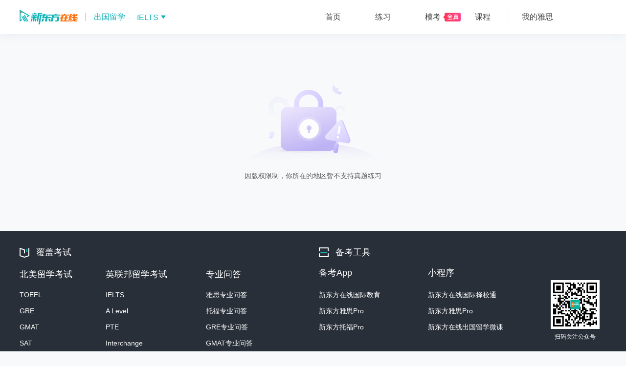

--- FILE ---
content_type: text/html; charset=utf-8
request_url: https://liuxue.koolearn.com/ielts/listen/2200.html
body_size: 11760
content:
<!DOCTYPE html><html><head><meta charSet="utf-8"/><meta name="viewport" content="width=device-width"/><title>出国留学英语考试培训_托福网课_雅思辅导_GRE_GMAT_SAT_ACT_新东方在线出国留学</title><meta name="keywords" content="英语培训,出国留学,出国考试,托福培训,雅思培训,托福培训,GRE培训,GMAT培训,SAT培训,ACT培训,新东方在线出国留学"/><meta name="description" content="新东方在线出国留学出国留学考试网为同学们提供出国留学英语考试培训,考试资讯,备考辅导以及刷题,批改服务,帮助大家达成雅思,托福,GRE,GMAT,SAT,ACT考试目标,实现出国留学梦想！"/><meta name="mobile-agent" content="format=html5;url= https://m.koolearn.com/liuxue/ielts/listen/2200.html/"/><link rel="alternate" media="only screen and (max-width: 640px)" href="https://m.koolearn.com/liuxue/ielts/listen/2200.html/"/><meta name="next-head-count" content="7"/><meta http-equiv="X-UA-Compatible" content="IE=edge,chrome=1"/><meta name="renderer" content="webkit"/><meta name="viewport" content="width=device-width, initial-scale=1, minimum-scale=1, maximum-scale=1, user-scalable=no, viewport-fit=cover"/><meta name="applicable-device" content="pc"/><meta http-equiv="Cache-Control" content="no-transform"/><meta http-equiv="Cache-Control" content="no-siteapp"/><link href="https://www.koolearn.com/favicon.ico" rel="shortcut icon" type="image/x-icon"/><script type="text/javascript" src="https://daxueui-cos.koocdn.com/bonree/BonreeSDK_JS.min.js" data="%7B%22reqHeaderTraceKey%22%3A%5B%22tracestate%22%2C%22traceparent%22%5D%2C%22uploadAddrHttps%22%3A%22https%3A%2F%2Foneupload.bonree.com%2FRUM%2Fupload%22%2C%22appId%22%3A%22c4ca58508ff54d3fa7b8e1468361d49c%22%2C%22uploadAddrHttp%22%3A%22http%3A%2F%2Foneupload.bonree.com%2FRUM%2Fupload%22%2C%22respHeaderTraceKey%22%3A%5B%22traceresponse%22%2C%22x-br-response%22%5D%2C%22brss%22%3Afalse%7D" id="BonreeAgent"></script><script src="//daxueui-cos.koocdn.com/common/guonei/static/react.production.min.js"></script><script src="//daxueui-cos.koocdn.com/common/guonei/static/react-dom.production.min.js"></script><link rel="stylesheet" href="//daxueui-cos.koocdn.com/common/dxlogin/static/style.css"/><script src="https://daxueui-cos.koocdn.com/common/dxlogin/static/index.umd.js"></script><link rel="preload" href="//daxueui-oss.koocdn.com/chuguo/liuxue2/_next/static/css/84af33b5659ce28c.css" as="style" crossorigin="anonymous"/><link rel="stylesheet" href="//daxueui-oss.koocdn.com/chuguo/liuxue2/_next/static/css/84af33b5659ce28c.css" crossorigin="anonymous" data-n-g=""/><link rel="preload" href="//daxueui-oss.koocdn.com/chuguo/liuxue2/_next/static/css/84290b4e0791c4a1.css" as="style" crossorigin="anonymous"/><link rel="stylesheet" href="//daxueui-oss.koocdn.com/chuguo/liuxue2/_next/static/css/84290b4e0791c4a1.css" crossorigin="anonymous" data-n-p=""/><link rel="preload" href="//daxueui-oss.koocdn.com/chuguo/liuxue2/_next/static/css/2ed64ad76457d2ed.css" as="style" crossorigin="anonymous"/><link rel="stylesheet" href="//daxueui-oss.koocdn.com/chuguo/liuxue2/_next/static/css/2ed64ad76457d2ed.css" crossorigin="anonymous" data-n-p=""/><noscript data-n-css=""></noscript><script defer="" crossorigin="anonymous" nomodule="" src="//daxueui-oss.koocdn.com/chuguo/liuxue2/_next/static/chunks/polyfills-c67a75d1b6f99dc8.js"></script><script src="//daxueui-oss.koocdn.com/chuguo/liuxue2/_next/static/chunks/webpack-26640f7489011a8f.js" defer="" crossorigin="anonymous"></script><script src="//daxueui-oss.koocdn.com/chuguo/liuxue2/_next/static/chunks/framework-760141ebe7da9f53.js" defer="" crossorigin="anonymous"></script><script src="//daxueui-oss.koocdn.com/chuguo/liuxue2/_next/static/chunks/main-fe77a9e19f630637.js" defer="" crossorigin="anonymous"></script><script src="//daxueui-oss.koocdn.com/chuguo/liuxue2/_next/static/chunks/pages/_app-c5e627fa7e78bbd4.js" defer="" crossorigin="anonymous"></script><script src="//daxueui-oss.koocdn.com/chuguo/liuxue2/_next/static/chunks/e3a3f267-1f8b4803e971060c.js" defer="" crossorigin="anonymous"></script><script src="//daxueui-oss.koocdn.com/chuguo/liuxue2/_next/static/chunks/2186-7dea1ab620ee6651.js" defer="" crossorigin="anonymous"></script><script src="//daxueui-oss.koocdn.com/chuguo/liuxue2/_next/static/chunks/3619-78b6cc1af22ab96a.js" defer="" crossorigin="anonymous"></script><script src="//daxueui-oss.koocdn.com/chuguo/liuxue2/_next/static/chunks/4931-a4f92fabcfa50313.js" defer="" crossorigin="anonymous"></script><script src="//daxueui-oss.koocdn.com/chuguo/liuxue2/_next/static/chunks/pages/ielts/listen/%5BquestionCode%5D-173507ff2525b5e5.js" defer="" crossorigin="anonymous"></script><script src="//daxueui-oss.koocdn.com/chuguo/liuxue2/_next/static/-Tv1BkY8oPmZ01piID9cH/_buildManifest.js" defer="" crossorigin="anonymous"></script><script src="//daxueui-oss.koocdn.com/chuguo/liuxue2/_next/static/-Tv1BkY8oPmZ01piID9cH/_ssgManifest.js" defer="" crossorigin="anonymous"></script></head><body class="body"><script src="https://static.koocdn.com/framework/js/global.js"></script><script type="text/javascript" src="https://images.koolearn.com/shark/project/gtm/chuguo-GTM.js"></script><script src="//daxueui-oss.koocdn.com/chuguo/liuxue2/static/js/tool.js"></script><script src="https://static.koocdn.com/project/header/1.x/common/common-mix/common-mix.bundle.js"></script><script src="https://images.koolearn.com/shark/project/chuguo-error/index.js"></script><script src="//static.koocdn.com/project/common/quick-pay/pc/main-single.bundle.js"></script><div id="__next"><div class="style_head-warp__7X0q7 practice-home-header style_ielts__z8fSA"><div class="style_head-content__IzjgO style_w__dodKa"><div class="style_left__qGuwr"><a href="https://liuxue.koolearn.com/"><div class="style_logo__IVIWQ"></div><div class="style_text__8Xu8G">出国留学</div></a><div class="style_subject__YELDw">IELTS<!-- --> <span class=""></span><div class="style_content__oSj5L"><ul><li class="style_ielts__z8fSA"><a href="https://liuxue.koolearn.com/ielts">IELTS<i></i></a></li><li class="style_ielts__z8fSA"><a href="https://liuxue.koolearn.com/toefl">TOEFL<i></i></a></li><li class="style_ielts__z8fSA"><a href="https://liuxue.koolearn.com/gre">GRE<i></i></a></li><li class="style_ielts__z8fSA"><a href="https://liuxue.koolearn.com/sat">SAT<i></i></a></li><li class="style_ielts__z8fSA"><a href="https://liuxue.koolearn.com/pte">PTE<i></i></a></li><li class="style_ielts__z8fSA"><a href="https://liuxue.koolearn.com/duolingo">多邻国<i></i></a></li></ul></div></div></div><div class="style_right__hRMtc"><div class="style_nav-menu__rHBbO"><ul><li class=""><a class="" href="https://liuxue.koolearn.com/ielts/">首页</a></li><li class=""><a class="">练习<!-- --> </a><div class="style_practice-warp__a3_D_"><div class="style_practice-box__458dW"><div class="style_practice-item__x5uPa"><div class="style_top__rVKBn"><a href="https://liuxue.koolearn.com/ielts/listen/">听力</a></div><p><a href="https://liuxue.koolearn.com/ielts/listen/">真题顺序练习/精听</a></p><p><a href="https://liuxue.koolearn.com/ielts/listen-1-0-0/">真题题型练习</a></p><p><a href="https://liuxue.koolearn.com/ielts/listen-2-0-0/">真题场景练习</a></p></div><div class="style_practice-item__x5uPa"><div class="style_top__rVKBn"><a href="https://liuxue.koolearn.com/ielts/read/">阅读</a></div><p><a href="https://liuxue.koolearn.com/ielts/read/">真题顺序练习</a></p><p><a href="https://liuxue.koolearn.com/ielts/read-1-0-0/">真题题型练习</a></p><p><a class="hasIcon" href="https://liuxue.koolearn.com/ielts/read-2-0-0/">真题场景练习</a></p></div><div class="style_practice-item__x5uPa"><div class="style_top__rVKBn"><a href="https://liuxue.koolearn.com/ielts/speak/">口语</a></div><p><a href="https://liuxue.koolearn.com/ielts/speak/">真题口语练习</a></p><p><a href="https://liuxue.koolearn.com/ielts/speak-1-0-0/">当季口语题Part 1<i class="style_sub__rSCgQ">月</i></a></p><p><a href="https://liuxue.koolearn.com/ielts/speak-2-0-0/">当季口语题Part 2&amp;3<i class="style_sub__rSCgQ">月</i></a></p></div><div class="style_practice-item__x5uPa"><div class="style_top__rVKBn"><a href="https://liuxue.koolearn.com/ielts/write/">写作</a></div><p><a href="https://liuxue.koolearn.com/ielts/write/">真题写作练习</a></p><p><a href="https://liuxue.koolearn.com/ielts/write-1-0-0/">写作新题练习<i class="style_sub__rSCgQ">更新至</i></a></p><p><a href="https://liuxue.koolearn.com/ielts/write-2-0-0/">Task 1 题型练习</a></p><p><a href="https://liuxue.koolearn.com/ielts/write-3-0-0/">Task 2 话题&amp;题型练习</a></p></div></div></div></li><li class="style_mock__f4BnI"><a class="" href="https://liuxue.koolearn.com/ielts/mock/">模考</a></li><li class=""><a class="" href="https://liuxue.koolearn.com/ielts/course/online/">课程</a></li><li class="style_text__Xkg4S"><a class="">我的雅思</a></li></ul></div><div class="style_placeholder__RpqSM"></div></div></div></div><div class="style_content-wrap__wEcq9"><div class="style_copyright__msGlP"><div class="style_no-copyright__3ABfj"><div>因版权限制，你所在的地区暂不支持真题练习</div></div></div></div><div style="background-color:#292F39" class="style_footer-warp__W_4xR" id="footer"><div class="style_footer-content__uD0nj style_w__iJZkO"><div class="style_top__tZBZT"><div class="style_cover__S_UUY"><div class="style_title__HZZ7k">覆盖考试</div><table><thead><tr><th>北美留学考试</th><th>英联邦留学考试</th><th>专业问答</th></tr></thead><tbody><tr><td><a target="_blank" rel="noreferrer" href="https://liuxue.koolearn.com/toefl/">TOEFL</a></td><td><a target="_blank" rel="noreferrer" href="https://liuxue.koolearn.com/ielts/">IELTS</a></td><td><a href="https://liuxue.koolearn.com/ask/ielts/" target="_blank" rel="noreferrer">雅思专业问答</a></td></tr><tr><td><a href="https://www.koolearn.com/ke/gre" target="_blank" rel="noreferrer">GRE</a></td><td><a href="https://www.koolearn.com/ke/alevel" target="_blank" rel="noreferrer">A Level</a></td><td><a href="https://liuxue.koolearn.com/ask/toefl/" target="_blank" rel="noreferrer">托福专业问答</a></td></tr><tr><td><a href="https://www.koolearn.com/ke/gmat" target="_blank" rel="noreferrer">GMAT</a></td><td><a href="https://ielts.koolearn.com/zhuanti/pte/" target="_blank" rel="noreferrer">PTE</a></td><td><a href="https://liuxue.koolearn.com/ask/gre/" target="_blank" rel="noreferrer">GRE专业问答</a></td></tr><tr><td><a href="https://liuxue.koolearn.com/sat/" target="_blank" rel="noreferrer">SAT</a></td><td><a href="https://www.koolearn.com/zhuanti/interchange_pc/" target="_blank" rel="noreferrer">Interchange</a></td><td><a href="https://liuxue.koolearn.com/ask/gmat/" target="_blank" rel="noreferrer">GMAT专业问答</a></td></tr><tr><td><a href="https://www.koolearn.com/ke/act/" target="_blank" rel="noreferrer">ACT</a></td><td><a href="https://www.koolearn.com/zhuanti/yingben_jingying/" target="_blank" rel="noreferrer">英本精英计划</a></td></tr><tr><td colSpan="3"><a href="https://www.koolearn.com/ke/sat/#tab3" target="_blank" rel="noreferrer">AP/SSAT/IB</a></td></tr><tr><td colSpan="3"><a href="https://www.koolearn.com/product/c_64_86435.html" target="_blank" rel="noreferrer">美高先修课</a></td></tr><tr><td colSpan="3"><a href="https://www.koolearn.com/zhuanti/meiben_jingying/" target="_blank" rel="noreferrer">美本精英计划</a></td></tr><tr><td colSpan="3"><a href="https://www.koolearn.com/zhuanti/meiyan_jingying/" target="_blank" rel="noreferrer">美研精英计划</a></td></tr></tbody></table></div><div class="style_tool__mweSs"><div class="style_title__HZZ7k">备考工具</div><div class="style_tool-list__V4d_a"><div class="style_tool-item__o87Gl"><div class="style_sub-title__PQsYt">备考App</div><ul><li><a>新东方在线国际教育</a><div class="style_qrcode__jIKLs"><img src="//daxueui-oss.koocdn.com/chuguo/liuxue2/_next/static/images/international-education-app-c082bff6e3104e8c7a3d5294ea97c988.png" alt=""/></div></li><li><a>新东方雅思Pro</a><div class="style_qrcode__jIKLs"><img src="[data-uri]" alt=""/></div></li><li><a>新东方托福Pro</a><div class="style_qrcode__jIKLs"><img src="//daxueui-oss.koocdn.com/chuguo/liuxue2/_next/static/images/2-8714667773f006fca0253a27cef4c701.png" alt=""/></div></li></ul></div><div class="style_tool-item__o87Gl"><div class="style_sub-title__PQsYt">小程序</div><ul><li><a>新东方在线国际择校通</a><div class="style_qrcode__jIKLs"><img src="//daxueui-oss.koocdn.com/chuguo/liuxue2/_next/static/images/school-mini-cbf3f370771ce1a4eaac696db096e41b.jpg" alt=""/></div></li><li><a>新东方雅思Pro</a><div class="style_qrcode__jIKLs"><img src="//daxueui-oss.koocdn.com/chuguo/liuxue2/_next/static/images/ielts-mini-f8ee09a3281d662b861bd094fb310dd1.png" alt=""/></div></li><li><a>新东方在线出国留学微课</a><div class="style_qrcode__jIKLs"><img src="//daxueui-oss.koocdn.com/chuguo/liuxue2/_next/static/images/chuguo-mini-2e43aa681f1f05bb7b5a790c1b016ef4.jpg" alt=""/></div></li></ul></div><div class="style_apps__pDhF0"><div><span>扫码关注公众号</span></div></div></div><div class="style_footer-logo__aUMxW"></div></div></div><div class="style_bottom__QdOrN"><p><a href="https://beian.miit.gov.cn/#/Integrated/index" style="color:#fff" target="_blank" rel="noreferrer"> 京ICP备2024050960号-2 </a><a style="color:#fff" href="https://daxue-file-1255817909.cos.ap-beijing.myqcloud.com/daxue/common/icp/audiovisual_licence.pdf" target="_blank" rel="noreferrer"> 信息网络传播视听许可证：0110531 </a><a style="color:#fff" href="https://daxueui-cos.koocdn.com/images/fe_upload/2024/4/2024-4-10-1712739472063.jpg" target="_blank" rel="noreferrer"> 营业执照 </a><a href="https://beian.mps.gov.cn/#/query/webSearch?code=11010802044296" target="_blank" rel="noreferrer"><img style="position:relative;top:2px" width="10" src="https://daxueui-cos.koocdn.com/chuguo/public-images/gongan.png"/>京公网安备11010802044296号 </a><a href="https://daxueui-cos.koocdn.com/chuguo/public-images/KmIZai_1744093768.pdf" target="_blank" rel="noreferrer"> ICP许可证编号：京B2-20241156 </a></p><p>Copyright © 2024-2024 All Rights Reserved</p></div></div></div></div><script id="__NEXT_DATA__" type="application/json" crossorigin="anonymous">{"props":{"pageProps":{"pageInfo":{"requestUrl":"/ielts/listen/2200.html","initialCurrentTime":1768827167941,"XDFYears":32,"XDFZXYears":20},"noCopyright":true},"__N_SSP":true},"page":"/ielts/listen/[questionCode]","query":{"questionCode":"2200.html"},"buildId":"-Tv1BkY8oPmZ01piID9cH","assetPrefix":"//daxueui-oss.koocdn.com/chuguo/liuxue2","runtimeConfig":{"ASSET_PREFIX":"//daxueui-oss.koocdn.com/chuguo/liuxue2"},"isFallback":false,"isExperimentalCompile":false,"gssp":true,"appGip":true}</script><script id="jg-plus-helping-2" data-type="ieltschuguozhan" data-hide-dialog="true" data-use-pro="true" data-query=".jp-kefu-btn,.zixun" src="//static.koocdn.com/project/teach/1.x/common/plus-helping/2.x/plus-helping-single.bundle.js"></script></body></html>

--- FILE ---
content_type: text/html; charset=utf-8
request_url: https://cmsapp.koolearn.com/html.php?id=14132&wap=1&callback=jQuery111202052078361477745_1768827170526&_=1768827170527
body_size: 5738
content:
jQuery111202052078361477745_1768827170526('<!--全局公共配置--><div id=\"common\"><span class=\"wapPreviewImgSrc\">https://daxueui-oss.koocdn.com/images/fe_upload/2022/1/2022-1-1-1641018239287.png</span><span class=\"previewAgentName\">规划老师</span></div><!-- 官网首页 --><div id=\"www\"><span class=\"pcConfig\">2</span><span class=\"wapConfig\">2</span><span class=\"groupId\">b1f14ffd-3acc-4325-9d9e-7eddad47ece1</span><span class=\"productLine\">0</span></div><!--  K12事业部添加碎片区  --><!--        kooup小学wap--><div id=\"kooup_shouqian_xiaoxue_WAP\"><span class=\"groupId\">0b35f6b2-a9dc-47f2-bef0-77487d4caf1b</span><span class=\"productLine\">25</span></div><!--        kooup小学pc--><div id=\"kooup_shouqian_xiaoxue_PC\"><span class=\"groupId\">0b35f6b2-a9dc-47f2-bef0-77487d4caf1b</span><span class=\"productLine\">25</span></div><!--        koolearn小学专题课PC--><div id=\"K12\"><span class=\"groupId\">0b35f6b2-a9dc-47f2-bef0-77487d4caf1b</span><span class=\"productLine\">25</span></div><!--        koolearn小学专题课wap--><div id=\"K12\"><span class=\"groupId\">0b35f6b2-a9dc-47f2-bef0-77487d4caf1b</span><span class=\"productLine\">25</span></div><!--        kooup初中wap--><div id=\"kooup_shouqian_chuzhong_WAP\"><span class=\"groupId\">10ddff85-b5ac-4c5f-b487-14c48a7375e6</span><span class=\"productLine\">3</span></div><!--        致赢初中PC--><div id=\"kooup_shouqian_chuzhong_PC\"><span class=\"groupId\">10ddff85-b5ac-4c5f-b487-14c48a7375e6</span><span class=\"productLine\">3</span></div><!--        致赢初中WAP--><div id=\"kooup_shouqian_chuzhong_WAP\"><span class=\"groupId\">10ddff85-b5ac-4c5f-b487-14c48a7375e6</span><span class=\"productLine\">3</span></div><!--        kooup初中pc--><div id=\"kooup_shouqian_chuzhong_PC\"><span class=\"groupId\">10ddff85-b5ac-4c5f-b487-14c48a7375e6</span><span class=\"productLine\">3</span></div><!--        koolearn初中专题课pc--><div id=\"K12\"><span class=\"groupId\">10ddff85-b5ac-4c5f-b487-14c48a7375e6</span><span class=\"productLine\">3</span></div><!--        koolearn初中专题课wap--><div id=\"K12\"><span class=\"groupId\">10ddff85-b5ac-4c5f-b487-14c48a7375e6</span><span class=\"productLine\">3</span></div><!--        kooup高中wap--><div id=\"kooup_shouqian_gaozhong_WAP\"><span class=\"groupId\">10ddff85-b5ac-4c5f-b487-14c48a7375e6</span><span class=\"productLine\">24</span></div><!--        kooup高中pc--><div id=\"kooup_shouqian_gaozhong_PC\"><span class=\"groupId\">10ddff85-b5ac-4c5f-b487-14c48a7375e6</span><span class=\"productLine\">24</span></div><!--        致赢高中一对一  PC--><div id=\"k12-winning-pc-new\"><span class=\"groupId\">10ddff85-b5ac-4c5f-b487-14c48a7375e6</span><span class=\"productLine\">24</span></div><!--        致赢高中一对一  WAP--><div id=\"k12-winning-wap-new\"><span class=\"groupId\">10ddff85-b5ac-4c5f-b487-14c48a7375e6</span><span class=\"productLine\">24</span></div><!--        koolearn高中专题课wap--><div id=\"k12\"><span class=\"groupId\">10ddff85-b5ac-4c5f-b487-14c48a7375e6</span><span class=\"productLine\">24</span></div><!--        koolearn高中专题课pc--><div id=\"k12\"><span class=\"groupId\">10ddff85-b5ac-4c5f-b487-14c48a7375e6</span><span class=\"productLine\">24</span></div><!--        koolearn高考全程班PC--><div id=\"k12gkqcbpc\"><span class=\"groupId\">10ddff85-b5ac-4c5f-b487-14c48a7375e6</span><span class=\"productLine\">24</span></div><!--        koolearn高考全程班wap--><div id=\"k12gkqcbwap\"><span class=\"groupId\">10ddff85-b5ac-4c5f-b487-14c48a7375e6</span><span class=\"productLine\">24</span></div><!-- 国内事业部添加碎片区 --><!-- 国内综合--><div id=\"guoneizonghe\"><span class=\"gnMeiqia\">true</span><span class=\"productLine\">2</span><span class=\"pcConfig\">2</span><span class=\"groupId\">e802a5de-7335-4a37-86ac-240d6187007e</span><span class=\"productLine\">2</span></div><!-- 国内考试考研--><div id=\"guonei\"><span class=\"gnMeiqia\">true</span><span class=\"pcConfig\">2</span><span class=\"wapConfig\">2</span><span class=\"groupId\">fffe24a6-001e-402f-8ecf-a4348d80caa7</span><span class=\"productLine\">2</span></div><!-- 国内考试考研1V1--><div id=\"guonei1v1\"><span class=\"gnMeiqia\">true</span><span class=\"productLine\">2</span><span class=\"pcConfig\">2</span><span class=\"wapConfig\">2</span><span class=\"groupId\">fffe24a6-001e-402f-8ecf-a4348d80caa7</span><span class=\"productLine\">2</span></div><!-- 国内考试四级--><div id=\"siliujiDingzhi\"><span class=\"gnMeiqia\">true</span><span class=\"pcConfig\">2</span><span class=\"wapConfig\">2</span><span class=\"groupId\">5bd97d5c-6e14-498d-925f-54d4f06bdaf8</span><span class=\"productLine\">19</span></div><!-- 国内考试六级--><div id=\"siliujiDingzhi\"><span class=\"gnMeiqia\">true</span><span class=\"pcConfig\">2</span><span class=\"wapConfig\">2</span><span class=\"groupId\">5bd97d5c-6e14-498d-925f-54d4f06bdaf8</span><span class=\"productLine\">20</span></div><!-- 国内考试英语学习新概念--><div id=\"shehui-meiqia\"><span class=\"gnMeiqia\">true</span><span class=\"pcConfig\">2</span><span class=\"wapConfig\">2</span><span  class=\"groupId\">daf0ccb1-3871-485d-905b-0f684ac26562</span><span class=\"productLine\">34</span><span class=\"subSource\">sub_source_1</span></div><!-- 国内智能择校小程序--><div id=\"zexiao-meiqia\"><span class=\"gnMeiqia\">true</span><span class=\"pcConfig\">2</span><span class=\"wapConfig\">2</span><span class=\"productLine\">2</span><span class=\"subSource\">sub_source_17</span></div><div id=\"shehui\"><span class=\"gnMeiqia\">true</span><span class=\"pcConfig\">2</span><span class=\"wapConfig\">2</span><span class=\"groupId\">b152a2f9-d84d-4d95-857a-ce221353d1d4</span><span class=\"productLine\">34</span><span class=\"subSource\">sub_source_1</span></div><!-- 国内考试英语学习BEC--><div id=\"shehui\"><span class=\"gnMeiqia\">true</span><span class=\"pcConfig\">2</span><span class=\"wapConfig\">2</span><span class=\"groupId\">b152a2f9-d84d-4d95-857a-ce221353d1d4</span><span class=\"productLine\">35</span><span class=\"subSource\">sub_source_1</span></div><!-- 国内考试英语学习翻译--><div id=\"shehui\"><span class=\"gnMeiqia\">true</span><span class=\"pcConfig\">2</span><span class=\"wapConfig\">2</span><span class=\"groupId\">b152a2f9-d84d-4d95-857a-ce221353d1d4</span><span class=\"productLine\">36</span><span class=\"subSource\">sub_source_1</span></div><!-- 国内考试专四专八--><div id=\"tem\"><span class=\"gnMeiqia\">true</span><span class=\"pcConfig\">2</span><span class=\"wapConfig\">2</span><span class=\"groupId\">0fc4a029-0592-4220-814f-55b9f432adae</span><span class=\"productLine\">21</span></div><!-- 国内考试考博--><div id=\"kaobo-meiqia\"><span class=\"gnMeiqia\">true</span><span class=\"pcConfig\">2</span><span class=\"wapConfig\">2</span><span  class=\"groupId\">71291682-7875-4564-bfa6-a9476e3c84a4</span><span class=\"productLine\">23</span><span class=\"subSource\">sub_source_14</span></div><div id=\"kaobo\"><span class=\"gnMeiqia\">true</span><span class=\"pcConfig\">2</span><span class=\"wapConfig\">2</span><span class=\"groupId\">71291682-7875-4564-bfa6-a9476e3c84a4</span><span class=\"productLine\">23</span><span class=\"subSource\">sub_source_14</span></div><!-- 国内考试教师资格--><!-- 当时兼容环信切换到美恰的配置，后期可去，不建议继续使用 --><div id=\"jiaoshizige-meiqia\"><span class=\"gnMeiqia\">true</span><span class=\"pcConfig\">2</span><span class=\"wapConfig\">2</span><span class=\"groupId\">44827310-2399-4802-8ead-ac210c4489d8</span><span class=\"productLine\">45</span><span class=\"subSource\">sub_source_16</span></div><div id=\"jiaoshizige\"><span class=\"gnMeiqia\">true</span><span class=\"pcConfig\">2</span><span class=\"wapConfig\">2</span><span class=\"groupId\">44827310-2399-4802-8ead-ac210c4489d8</span><span class=\"productLine\">45</span><span class=\"subSource\">sub_source_16</span></div><!-- 国内考试公务员--><div id=\"jiaoshizige\"><span class=\"gnMeiqia\">true</span><span class=\"pcConfig\">2</span><span class=\"wapConfig\">2</span><span class=\"groupId\">44827310-2399-4802-8ead-ac210c4489d8</span><span class=\"productLine\">47</span><span class=\"subSource\">sub_source_16</span></div><!-- 国内考试同等学力--><div id=\"tdxl\"><span class=\"gnMeiqia\">true</span><span class=\"pcConfig\">2</span><span class=\"wapConfig\">2</span><span class=\"groupId\">c09c872e-1c9a-459e-8efb-0a8c2c318c8f</span><span class=\"productLine\">52</span></div><!-- 国内考试移动端投放页--><div id=\"kaoyandingzhi_new02\"><span class=\"gnMeiqia\">true</span><span class=\"pcConfig\">2</span><span class=\"wapConfig\">2</span><span class=\"groupId\">fffe24a6-001e-402f-8ecf-a4348d80caa7</span><span class=\"productLine\">2</span></div><!--国内考试信息流投放页--><div id=\"kyxxltfy\"><span class=\"gnMeiqia\">true</span><span class=\"pcConfig\">2</span><span class=\"wapConfig\">2</span><span class=\"groupId\">fffe24a6-001e-402f-8ecf-a4348d80caa7</span><span class=\"productLine\">2</span></div><!--2020考研备考投放页--><div id=\"kybktfy\"><span class=\"gnMeiqia\">true</span><span class=\"pcConfig\">2</span><span class=\"wapConfig\">2</span><span class=\"groupId\">fffe24a6-001e-402f-8ecf-a4348d80caa7</span><span class=\"productLine\">2</span></div><!--考研直通车-新投放咨询组190730--><div id=\"kaoyandingzhi_new\"><span class=\"gnMeiqia\">true</span><span class=\"pcConfig\">2</span><span class=\"wapConfig\">2</span><span class=\"groupId\">fffe24a6-001e-402f-8ecf-a4348d80caa7</span><span class=\"productLine\">2</span></div><!--考研直通车-百度咨询组--><div id=\"kaoyandingzhi\"><span class=\"gnMeiqia\">true</span><span class=\"pcConfig\">2</span><span class=\"wapConfig\">2</span><span class=\"groupId\">fffe24a6-001e-402f-8ecf-a4348d80caa7</span><span class=\"productLine\">2</span></div><!--国内考试新概念移动端--><div id=\"xingainian\"><span class=\"gnMeiqia\">true</span><span class=\"pcConfig\">2</span><span class=\"wapConfig\">2</span><span class=\"groupId\">b152a2f9-d84d-4d95-857a-ce221353d1d4</span><span class=\"productLine\">34</span></div><!--国内考试新概念移动端投放--><div id=\"xgnsem_wap\"><span class=\"gnMeiqia\">true</span><span class=\"pcConfig\">2</span><span class=\"wapConfig\">2</span><span class=\"groupId\">b152a2f9-d84d-4d95-857a-ce221353d1d4</span><span class=\"productLine\">34</span>xgnsem_wap</div><!--国内考试考研定制--><div id=\"kaoyandingzhi-plus-baidu-pc\"><span class=\"gnMeiqia\">true</span><span class=\"pcConfig\">2</span><span class=\"wapConfig\">2</span><span class=\"groupId\">fffe24a6-001e-402f-8ecf-a4348d80caa7</span><span class=\"productLine\">2</span></div><!-- 财会项目 --><!-- 当时兼容环信切换到美恰的配置，后期可去，不建议继续使用 --><div id=\"caikuai-meiqia\"><span class=\"gnMeiqia\">true</span><span class=\"pcConfig\">2</span><span class=\"wapConfig\">2</span><span  class=\"groupId\">0f31aa0b-2a41-4484-be32-1cb0985ec233</span><span class=\"productLine\">97</span><span class=\"subSource\">sub_source_15</span></div><div id=\"caikuai\"><span class=\"gnMeiqia\">true</span><span class=\"pcConfig\">2</span><span class=\"wapConfig\">2</span><span class=\"groupId\">0f31aa0b-2a41-4484-be32-1cb0985ec233</span><span class=\"productLine\">97</span><span class=\"subSource\">sub_source_15</span></div><!-- 出国事业部添加碎片区 --><!-- 出国考试组开始 --><!-- 剑桥专题 --><div id=\"interchange_think\"><span class=\"pcConfig\">2</span><span class=\"wapConfig\">2</span><span class=\"pcConfig_MQ_showPanel\">0</span><span class=\"wapConfig_MQ_showPanel\">0</span><span class=\"pcConfig_MQ_unreadMsg\">-1</span><span class=\"wapConfig_MQ_unreadMsg\">0</span><span class=\"subSource\">sub_source_79</span><span class=\"productLine\">139</span></div><!-- 剑桥青少-非强弹 --><div id=\"think_feiqiangtan\"><span class=\"pcConfig\">2</span><span class=\"wapConfig\">2</span><span class=\"pcConfig_MQ_showPanel\">-1</span><span class=\"wapConfig_MQ_showPanel\">-1</span><span class=\"subSource\">sub_source_60</span><span class=\"productLine\">139</span></div><!-- 剑桥英语-非强弹 --><div id=\"interchange_feiqiangtan\"><span class=\"pcConfig\">2</span><span class=\"wapConfig\">2</span><span class=\"pcConfig_MQ_showPanel\">-1</span><span class=\"wapConfig_MQ_showPanel\">-1</span><span class=\"subSource\">sub_source_55</span><span class=\"productLine\">94</span></div><!-- AST专题 --><div id=\"AST\"><span class=\"pcConfig\">2</span><span class=\"wapConfig\">2</span><span class=\"pcConfig_MQ_showPanel\">10</span><span class=\"wapConfig_MQ_showPanel\">10</span><span class=\"subSource\">sub_source_63</span><span class=\"productLine\">76</span></div><!-- AP专题 --><div id=\"ap\"><span class=\"pcConfig\">2</span><span class=\"wapConfig\">2</span><span class=\"pcConfig_MQ_showPanel\">10</span><span class=\"wapConfig_MQ_showPanel\">10</span><span class=\"subSource\">sub_source_68</span><span class=\"productLine\">18</span></div><!-- 托福APP-咨询1组 --><div id=\"toeflapp-1\"><span class=\"pcConfig\">2</span><span class=\"wapConfig\">2</span><span class=\"pcConfig_MQ_showPanel\">10</span><span class=\"wapConfig_MQ_showPanel\">10</span><span class=\"groupId\">6923d417-fb5c-468c-8be6-e5bd590df474</span><span class=\"subSource\">sub_source_50</span><span class=\"productLine\">7</span></div><!-- 托福APP-咨询2组 --><div id=\"toeflapp-2\"><span class=\"pcConfig\">2</span><span class=\"wapConfig\">2</span><span class=\"pcConfig_MQ_showPanel\">15</span><span class=\"wapConfig_MQ_showPanel\">15</span><span class=\"groupId\">6923d417-fb5c-468c-8be6-e5bd590df474</span><span class=\"subSource\">sub_source_51</span><span class=\"productLine\">7</span></div><!-- 托福-抖音 --><div id=\"toefl_douyin\"><span class=\"pcConfig\">2</span><span class=\"wapConfig\">2</span><span class=\"pcConfig_MQ_showPanel\">-1</span><span class=\"wapConfig_MQ_showPanel\">-1</span><span class=\"groupId\">6923d417-fb5c-468c-8be6-e5bd590df474</span><span class=\"subSource\">sub_source_49</span><span class=\"productLine\">7</span></div><!-- 雅思-抖音 --><div id=\"ielts_douyin\"><span class=\"pcConfig\">2</span><span class=\"wapConfig\">2</span><span class=\"pcConfig_MQ_showPanel\">-1</span><span class=\"wapConfig_MQ_showPanel\">-1</span><span class=\"groupId\">6923d417-fb5c-468c-8be6-e5bd590df474</span><span class=\"subSource\">sub_source_48</span><span class=\"productLine\">8</span></div><!-- 小托福测评 --><div id=\"toefljunior_feiqiangtan\"><span class=\"pcConfig\">2</span><span class=\"wapConfig\">2</span><span class=\"pcConfig_MQ_showPanel\">-1</span><span class=\"wapConfig_MQ_showPanel\">-1</span><span class=\"groupId\">6923d417-fb5c-468c-8be6-e5bd590df474</span><span class=\"subSource\">sub_source_47</span><span class=\"productLine\">91</span></div><!-- AMC专题 --><div id=\"AMC\"><span class=\"pcConfig\">2</span><span class=\"wapConfig\">2</span><span class=\"pcConfig_MQ_showPanel\">10</span><span class=\"wapConfig_MQ_showPanel\">10</span><span class=\"groupId\">6923d417-fb5c-468c-8be6-e5bd590df474</span><span class=\"subSource\">sub_source_45</span><span class=\"productLine\">98</span></div><!-- 剑桥国际英语投放页 --><div id=\"interchange_sem\"><span class=\"pcConfig\">2</span><span class=\"wapConfig\">2</span><span class=\"pcConfig_MQ_showPanel\">0</span><span class=\"wapConfig_MQ_showPanel\">0</span><span class=\"groupId\">6923d417-fb5c-468c-8be6-e5bd590df474</span><span class=\"subSource\">sub_source_46</span><span class=\"productLine\">94</span></div><!-- DSE香港高考 --><div id=\"DSE\"><span class=\"pcConfig\">2</span><span class=\"wapConfig\">2</span><span class=\"pcConfig_MQ_showPanel\">10</span><span class=\"wapConfig_MQ_showPanel\">10</span><span class=\"pcConfig_MQ_log\">0</span><span class=\"wapConfig_MQ_log\">0</span><span class=\"groupId\">6923d417-fb5c-468c-8be6-e5bd590df474</span><span class=\"subSource\">sub_source_44</span><span class=\"productLine\">129</span></div><!-- 雅思APP-强弹 --><div id=\"ielts_app\"><span class=\"pcConfig\">2</span><span class=\"wapConfig\">2</span><span class=\"pcConfig_MQ_showPanel\">0</span><span class=\"wapConfig_MQ_showPanel\">0</span><span class=\"pcConfig_MQ_unreadMsg\">-1</span><span class=\"wapConfig_MQ_unreadMsg\">0</span><span class=\"groupId\">6923d417-fb5c-468c-8be6-e5bd590df474</span><span class=\"subSource\">sub_source_54</span><span class=\"productLine\">8</span></div><!-- 雅思核心词 --><div id=\"yswaphexinci0929\"><span class=\"pcConfig\">2</span><span class=\"wapConfig\">2</span><span class=\"pcConfig_MQ_showPanel\">10</span><span class=\"wapConfig_MQ_showPanel\">10</span><span class=\"groupId\">6923d417-fb5c-468c-8be6-e5bd590df474</span><span class=\"subSource\">sub_source_5</span><span class=\"productLine\">8</span></div><!--雅思详情页 --><div id=\"ielts_product\"><span class=\"pcConfig\">2</span><span class=\"wapConfig\">2</span><span class=\"pcConfig_MQ_showPanel\">0</span><span class=\"wapConfig_MQ_showPanel\">0</span><span class=\"pcConfig_MQ_popUp\">-1</span><span class=\"wapConfig_MQ_popUp\">20</span><span class=\"pcConfig_MQ_unreadMsg\">-1</span><span class=\"wapConfig_MQ_unreadMsg\">0</span><span class=\"pcConfig_MQ_log\">0</span><span class=\"wapConfig_MQ_log\">0</span><span class=\"groupId\">6923d417-fb5c-468c-8be6-e5bd590df474</span><span class=\"subSource\">sub_source_36</span><span class=\"productLine\">8</span></div><!--雅思中学详情页 --><div id=\"ieltszx_product\"><span class=\"pcConfig\">2</span><span class=\"wapConfig\">2</span><span class=\"pcConfig_MQ_showPanel\">0</span><span class=\"wapConfig_MQ_showPanel\">0</span><span class=\"pcConfig_MQ_popUp\">-1</span><span class=\"wapConfig_MQ_popUp\">20</span><span class=\"pcConfig_MQ_unreadMsg\">-1</span><span class=\"wapConfig_MQ_unreadMsg\">0</span><span class=\"pcConfig_MQ_log\">0</span><span class=\"wapConfig_MQ_log\">0</span><span class=\"groupId\">6923d417-fb5c-468c-8be6-e5bd590df474</span><span class=\"subSource\">sub_source_70</span><span class=\"productLine\">131</span></div><!--PTE详情页 --><div id=\"pte_product\"><span class=\"pcConfig\">2</span><span class=\"wapConfig\">2</span><span class=\"pcConfig_MQ_showPanel\">0</span><span class=\"wapConfig_MQ_showPanel\">0</span><span class=\"pcConfig_MQ_popUp\">-1</span><span class=\"wapConfig_MQ_popUp\">20</span><span class=\"pcConfig_MQ_unreadMsg\">-1</span><span class=\"wapConfig_MQ_unreadMsg\">0</span><span class=\"pcConfig_MQ_log\">0</span><span class=\"wapConfig_MQ_log\">0</span><span class=\"groupId\">6923d417-fb5c-468c-8be6-e5bd590df474</span><span class=\"subSource\">sub_source_81</span><span class=\"productLine\">51</span></div><!--青少详情页 --><div id=\"ceq_product\"><span class=\"pcConfig\">2</span><span class=\"wapConfig\">2</span><span class=\"pcConfig_MQ_showPanel\">0</span><span class=\"wapConfig_MQ_showPanel\">0</span><span class=\"pcConfig_MQ_popUp\">-1</span><span class=\"wapConfig_MQ_popUp\">20</span><span class=\"pcConfig_MQ_unreadMsg\">-1</span><span class=\"wapConfig_MQ_unreadMsg\">0</span><span class=\"pcConfig_MQ_log\">0</span><span class=\"wapConfig_MQ_log\">0</span><span class=\"groupId\">6923d417-fb5c-468c-8be6-e5bd590df474</span><span class=\"subSource\">sub_source_79</span><span class=\"productLine\">139</span></div><!-- 国际合作项目 --><div id=\"guojihezuo\"><span class=\"pcConfig\">2</span><span class=\"wapConfig\">2</span><span class=\"pcConfig_MQ_showPanel\">10</span><span class=\"wapConfig_MQ_showPanel\">10</span><span class=\"pcConfig_MQ_log\">0</span><span class=\"wapConfig_MQ_log\">0</span><span class=\"groupId\">a57bc4a7-048a-4d35-a25b-21fad6ca9b1c</span><span class=\"subSource\">sub_source_15</span><span class=\"productLine\">96</span></div><!-- 美国高中学分项目 --><div id=\"xuefenke\"><span class=\"pcConfig\">2</span><span class=\"wapConfig\">2</span><span class=\"pcConfig_MQ_showPanel\">10</span><span class=\"wapConfig_MQ_showPanel\">10</span><span class=\"groupId\">c97b5128-2f7e-4c49-ba76-86b727e64f6a</span><span class=\"subSource\">sub_source_35</span><span class=\"productLine\">76</span></div><!-- 美国本科留学申请 --><div id=\"meiben_application\"><span class=\"pcConfig\">2</span><span class=\"wapConfig\">2</span><span class=\"pcConfig_MQ_showPanel\">10</span><span class=\"wapConfig_MQ_showPanel\">10</span><span class=\"groupId\">c97b5128-2f7e-4c49-ba76-86b727e64f6a</span><span class=\"subSource\">sub_source_40</span><span class=\"productLine\">76</span></div><!-- 雅思APP --><div id=\"IELTSAPP\"><span class=\"pcConfig\">2</span><span class=\"wapConfig\">2</span><span class=\"groupId\">6923d417-fb5c-468c-8be6-e5bd590df474</span><span class=\"subSource\">sub_source_17</span><span class=\"productLine\">8</span></div><!--国际择校--><!--一个不用的页面 目的是让这个咨询组点击没有反应s--><div id=\"k12dingzhisemwap\"><span class=\"pcConfig\">2</span><span class=\"wapConfig\">2</span><span class=\"pcConfig_MQ_showPanel\">10</span><span class=\"wapConfig_MQ_showPanel\">10</span><span class=\"subSource\">xxxxxxxxx</span><span class=\"productLine\">xxxxx</span></div><!--一个不用的页面 目的是让这个咨询组点击没有反应e--><div id=\"International_school\"><span class=\"pcConfig\">2</span><span class=\"wapConfig\">2</span><span class=\"pcConfig_MQ_showPanel\">10</span><span class=\"wapConfig_MQ_showPanel\">10</span><span class=\"subSource\">sub_source_61</span><span class=\"productLine\">133</span></div><div id=\"chuguo\"><span class=\"pcConfig\">2</span><span class=\"wapConfig\">2</span><span class=\"pcConfig_MQ_showPanel\">0</span><span class=\"wapConfig_MQ_showPanel\">0</span><span class=\"pcConfig_MQ_popUp\">-1</span><span class=\"wapConfig_MQ_popUp\">20</span><span class=\"pcConfig_MQ_unreadMsg\">-1</span><span class=\"wapConfig_MQ_unreadMsg\">0</span><span class=\"pcConfig_MQ_log\">0</span><span class=\"wapConfig_MQ_log\">0</span><span class=\"groupId\">6923d417-fb5c-468c-8be6-e5bd590df474</span><span class=\"subSource\">sub_source_36</span><span class=\"productLine\">8</span></div><!--PTE官网--><div id=\"pte\"><span class=\"pcConfig\">2</span><span class=\"wapConfig\">2</span><span class=\"pcConfig_MQ_showPanel\">0</span><span class=\"wapConfig_MQ_showPanel\">0</span><span class=\"pcConfig_MQ_popUp\">-1</span><span class=\"wapConfig_MQ_popUp\">20</span><span class=\"pcConfig_MQ_unreadMsg\">-1</span><span class=\"wapConfig_MQ_unreadMsg\">0</span><span class=\"pcConfig_MQ_log\">0</span><span class=\"wapConfig_MQ_log\">0</span><span class=\"subSource\">sub_source_81</span><span class=\"productLine\">51</span></div><!--雅思中学--><div id=\"ielts_zhongxue\"><span class=\"pcConfig\">2</span><span class=\"wapConfig\">2</span><span class=\"pcConfig_MQ_showPanel\">0</span><span class=\"wapConfig_MQ_showPanel\">0</span><span class=\"pcConfig_MQ_popUp\">-1</span><span class=\"wapConfig_MQ_popUp\">20</span><span class=\"pcConfig_MQ_unreadMsg\">-1</span><span class=\"wapConfig_MQ_unreadMsg\">0</span><span class=\"pcConfig_MQ_log\">0</span><span class=\"wapConfig_MQ_log\">0</span><span class=\"subSource\">sub_source_70</span><span class=\"productLine\">131</span></div><div id=\"chuguowaihu\"><span class=\"pcConfig\">2</span><span class=\"wapConfig\">2</span><span class=\"pcConfig_MQ_showPanel\">10</span><span class=\"wapConfig_MQ_showPanel\">10</span><span class=\"groupId\">6923d417-fb5c-468c-8be6-e5bd590df474</span><span class=\"subSource\">sub_source_5</span><span class=\"productLine\">8</span></div><!-- BEC详情页 --><div id=\"bec_feiqiangtan\"><span class=\"pcConfig\">2</span><span class=\"wapConfig\">2</span><span class=\"pcConfig_MQ_showPanel\">-1</span><span class=\"wapConfig_MQ_showPanel\">-1</span><span class=\"subSource\">sub_source_56</span><span class=\"productLine\">77</span></div><!-- 托业详情页 --><div id=\"toeic_feiqiangtan\"><span class=\"pcConfig\">2</span><span class=\"wapConfig\">2</span><span class=\"pcConfig_MQ_showPanel\">-1</span><span class=\"wapConfig_MQ_showPanel\">-1</span><span class=\"subSource\">sub_source_57</span><span class=\"productLine\">22</span></div><!-- 多邻国详情页 --><div id=\"duolingo_feiqiangtan\"><span class=\"pcConfig\">2</span><span class=\"wapConfig\">2</span><span class=\"pcConfig_MQ_showPanel\">-1</span><span class=\"wapConfig_MQ_showPanel\">-1</span><span class=\"subSource\">sub_source_58</span><span class=\"productLine\">83</span></div><!-- IGCSE详情页 --><div id=\"igcse_feiqiangtan\"><span class=\"pcConfig\">2</span><span class=\"wapConfig\">2</span><span class=\"pcConfig_MQ_showPanel\">-1</span><span class=\"wapConfig_MQ_showPanel\">-1</span><span class=\"subSource\">sub_source_16</span><span class=\"productLine\">50</span></div><!-- DSE详情页 --><div id=\"dse_feiqiangtan\"><span class=\"pcConfig\">2</span><span class=\"wapConfig\">2</span><span class=\"pcConfig_MQ_showPanel\">-1</span><span class=\"wapConfig_MQ_showPanel\">-1</span><span class=\"subSource\">sub_source_59</span><span class=\"productLine\">129</span></div><!-- BEC课表 --><div id=\"beckebiao\"><span class=\"pcConfig\">2</span><span class=\"wapConfig\">2</span><span class=\"pcConfig_MQ_showPanel\">0</span><span class=\"wapConfig_MQ_showPanel\">0</span><span class=\"pcConfig_MQ_popUp\">-1</span><span class=\"wapConfig_MQ_popUp\">20</span><span class=\"pcConfig_MQ_unreadMsg\">-1</span><span class=\"wapConfig_MQ_unreadMsg\">0</span><span class=\"pcConfig_MQ_log\">0</span><span class=\"wapConfig_MQ_log\">0</span><span class=\"groupId\">ab4d3aee-8637-49ba-9538-18c50c072977</span><span class=\"subSource\">sub_source_20</span><span class=\"productLine\">77</span></div><!--托福详情页 --><div id=\"toefl_product\"><span class=\"pcConfig\">2</span><span class=\"wapConfig\">2</span><span class=\"pcConfig_MQ_showPanel\">0</span><span class=\"wapConfig_MQ_showPanel\">0</span><span class=\"pcConfig_MQ_popUp\">-1</span><span class=\"wapConfig_MQ_popUp\">20</span><span class=\"pcConfig_MQ_unreadMsg\">-1</span><span class=\"wapConfig_MQ_unreadMsg\">0</span><span class=\"pcConfig_MQ_log\">0</span><span class=\"wapConfig_MQ_log\">0</span><span class=\"groupId\">3971d0e3-ea2b-49d1-89ca-4334a9d1fca9</span><span class=\"subSource\">sub_source_37</span><span class=\"productLine\">7</span></div><!--托福中学详情页 --><div id=\"toeflzx_product\"><span class=\"pcConfig\">2</span><span class=\"wapConfig\">2</span><span class=\"pcConfig_MQ_showPanel\">0</span><span class=\"wapConfig_MQ_showPanel\">0</span><span class=\"pcConfig_MQ_popUp\">-1</span><span class=\"wapConfig_MQ_popUp\">20</span><span class=\"pcConfig_MQ_unreadMsg\">-1</span><span class=\"wapConfig_MQ_unreadMsg\">0</span><span class=\"pcConfig_MQ_log\">0</span><span class=\"wapConfig_MQ_log\">0</span><span class=\"groupId\">3971d0e3-ea2b-49d1-89ca-4334a9d1fca9</span><span class=\"subSource\">sub_source_72</span><span class=\"productLine\">133</span></div><!--托福组 托福、小托福、美高 --><div id=\"TOEFLMEIGAO\"><span class=\"pcConfig\">2</span><span class=\"wapConfig\">2</span><span class=\"pcConfig_MQ_showPanel\">0</span><span class=\"wapConfig_MQ_showPanel\">0</span><span class=\"pcConfig_MQ_popUp\">-1</span><span class=\"wapConfig_MQ_popUp\">20</span><span class=\"pcConfig_MQ_unreadMsg\">-1</span><span class=\"wapConfig_MQ_unreadMsg\">0</span><span class=\"pcConfig_MQ_log\">0</span><span class=\"wapConfig_MQ_log\">0</span><span class=\"groupId\">3971d0e3-ea2b-49d1-89ca-4334a9d1fca9</span><span class=\"subSource\">sub_source_37</span><span class=\"productLine\">7</span></div><!--托福组 托福APP --><div id=\"TOEFLAPP\"><span class=\"pcConfig\">2</span><span class=\"wapConfig\">2</span><span class=\"groupId\">3971d0e3-ea2b-49d1-89ca-4334a9d1fca9</span><span class=\"subSource\">sub_source_18</span><span class=\"productLine\">7</span></div><!--北美聚合页专用 --><div id=\"beimei\"><span class=\"pcConfig\">2</span><span class=\"wapConfig\">2</span><span class=\"pcConfig_MQ_showPanel\">0</span><span class=\"wapConfig_MQ_showPanel\">0</span><span class=\"pcConfig_MQ_popUp\">1</span><span class=\"wapConfig_MQ_popUp\">20</span><span class=\"pcConfig_MQ_unreadMsg\">0</span><span class=\"wapConfig_MQ_unreadMsg\">0</span><span class=\"pcConfig_MQ_log\">0</span><span class=\"wapConfig_MQ_log\">0</span><span class=\"groupId\">9b75eb6d-73e4-4e88-be78-fbf1f9edbd3f</span><span class=\"subSource\">sub_source_11</span><span class=\"productLine\">7</span></div><!--英联邦大学 --><div id=\"yinglianbang_daxue\"><span class=\"pcConfig\">2</span><span class=\"wapConfig\">2</span><span class=\"pcConfig_MQ_showPanel\">-1</span><span class=\"wapConfig_MQ_showPanel\">-1</span><span class=\"groupId\">9b75eb6d-73e4-4e88-be78-fbf1f9edbd3f</span><span class=\"subSource\">sub_source_65</span><span class=\"productLine\">8</span></div><!--出国官网托福中学 --><div id=\"TOEFLZHONGXUE\"><span class=\"pcConfig\">2</span><span class=\"wapConfig\">2</span><span class=\"pcConfig_MQ_showPanel\">0</span><span class=\"wapConfig_MQ_showPanel\">0</span><span class=\"pcConfig_MQ_popUp\">-1</span><span class=\"wapConfig_MQ_popUp\">20</span><span class=\"pcConfig_MQ_unreadMsg\">-1</span><span class=\"wapConfig_MQ_unreadMsg\">0</span><span class=\"pcConfig_MQ_log\">0</span><span class=\"wapConfig_MQ_log\">0</span><span class=\"groupId\">3971d0e3-ea2b-49d1-89ca-4334a9d1fca9</span><span class=\"subSource\">sub_source_72</span><span class=\"productLine\">7</span></div><!-- 美研精英计划组 --><div id=\"JINGYINGJIHUA-MEIYAN\"><span class=\"pcConfig\">2</span><span class=\"wapConfig\">2</span><span class=\"pcConfig_MQ_showPanel\">10</span><span class=\"wapConfig_MQ_showPanel\">10</span><span class=\"groupId\">cb00d582-0d77-494f-822e-cee3f6d07267</span><span class=\"subSource\">sub_source_13</span><span class=\"productLine\">78</span></div><!-- 美本精英计划组 --><div id=\"JINGYINGJIHUA-MEIBEN\"><span class=\"pcConfig\">2</span><span class=\"wapConfig\">2</span><span class=\"pcConfig_MQ_showPanel\">10</span><span class=\"wapConfig_MQ_showPanel\">10</span><span class=\"groupId\">cb00d582-0d77-494f-822e-cee3f6d07267</span><span class=\"subSource\">sub_source_13</span><span class=\"productLine\">79</span></div><!-- 美本出国站 --><div id=\"meiben_chuguozhan\"><span class=\"pcConfig\">2</span><span class=\"wapConfig\">2</span><span class=\"pcConfig_MQ_showPanel\">-1</span><span class=\"wapConfig_MQ_showPanel\">-1</span><span class=\"groupId\">c97b5128-2f7e-4c49-ba76-86b727e64f6a</span><span class=\"subSource\">sub_source_22</span><span class=\"productLine\">15</span></div><!-- 美研组 GRE、GMAT --><div id=\"GREGMAT\"><span class=\"pcConfig\">2</span><span class=\"wapConfig\">2</span><span class=\"pcConfig_MQ_showPanel\">0</span><span class=\"wapConfig_MQ_showPanel\">0</span><span class=\"pcConfig_MQ_popUp\">-1</span><span class=\"wapConfig_MQ_popUp\">20</span><span class=\"pcConfig_MQ_unreadMsg\">-1</span><span class=\"wapConfig_MQ_unreadMsg\">0</span><span class=\"pcConfig_MQ_log\">0</span><span class=\"wapConfig_MQ_log\">0</span><span class=\"groupId\">946e9bb5-a6a3-4de1-8693-2abb9adae9d4</span><span class=\"subSource\">sub_source_38</span><span class=\"productLine\">14</span></div><!-- 美本投放 --><div id=\"SATSEMTF\"><span class=\"pcConfig\">2</span><span class=\"wapConfig\">2</span><span class=\"pcConfig_MQ_showPanel\">10</span><span class=\"wapConfig_MQ_showPanel\">10</span><span class=\"groupId\">c97b5128-2f7e-4c49-ba76-86b727e64f6a</span><span class=\"subSource\">sub_source_10</span><span class=\"productLine\">15</span></div><!-- 美本组SAT、ACT、SAT2、AP --><div id=\"SATACTSAT2AP\"><span class=\"pcConfig\">2</span><span class=\"wapConfig\">2</span><span class=\"pcConfig_MQ_showPanel\">0</span><span class=\"wapConfig_MQ_showPanel\">0</span><span class=\"pcConfig_MQ_popUp\">-1</span><span class=\"wapConfig_MQ_popUp\">20</span><span class=\"pcConfig_MQ_unreadMsg\">-1</span><span class=\"wapConfig_MQ_unreadMsg\">0</span><span class=\"pcConfig_MQ_log\">0</span><span class=\"wapConfig_MQ_log\">0</span><span class=\"groupId\">c97b5128-2f7e-4c49-ba76-86b727e64f6a</span><span class=\"subSource\">sub_source_39</span><span class=\"productLine\">15</span></div><!-- 美本境外本科学术辅导 --><div id=\"xueshufudao\"><span class=\"pcConfig\">2</span><span class=\"wapConfig\">2</span><span class=\"pcConfig_MQ_showPanel\">10</span><span class=\"wapConfig_MQ_showPanel\">10</span><span class=\"groupId\">c97b5128-2f7e-4c49-ba76-86b727e64f6a</span><span class=\"subSource\">sub_source_32</span><span class=\"productLine\">76</span></div><!-- 美本OSSD --><div id=\"meiben_ossd\"><span class=\"pcConfig\">2</span><span class=\"wapConfig\">2</span><span class=\"pcConfig_MQ_showPanel\">10</span><span class=\"wapConfig_MQ_showPanel\">10</span><span class=\"groupId\">c97b5128-2f7e-4c49-ba76-86b727e64f6a</span><span class=\"subSource\">sub_source_33</span><span class=\"productLine\">76</span></div><!-- 出国全品线 --><div id=\"liuxue\"><span class=\"pcConfig\">2</span><span class=\"wapConfig\">2</span><span class=\"pcConfig_MQ_showPanel\">0</span><span class=\"wapConfig_MQ_showPanel\">0</span><span class=\"pcConfig_MQ_popUp\">-1</span><span class=\"wapConfig_MQ_popUp\">20</span><span class=\"pcConfig_MQ_unreadMsg\">-1</span><span class=\"wapConfig_MQ_unreadMsg\">0</span><span class=\"pcConfig_MQ_log\">0</span><span class=\"wapConfig_MQ_log\">0</span><span class=\"groupId\">6923d417-fb5c-468c-8be6-e5bd590df474</span><span class=\"subSource\">sub_source_34</span><span class=\"productLine\">8</span></div><!-- 品牌投放页 --><div id=\"pinpai\"><span class=\"pcConfig\">2</span><span class=\"wapConfig\">2</span><span class=\"pcConfig_MQ_showPanel\">10</span><span class=\"wapConfig_MQ_showPanel\">10</span><span class=\"pcConfig_MQ_unreadMsg\">-1</span><span class=\"wapConfig_MQ_unreadMsg\">0</span><span class=\"groupId\">6923d417-fb5c-468c-8be6-e5bd590df474</span><span class=\"subSource\">sub_source_34</span><span class=\"productLine\">8</span></div><!-- 51批改 --><div id=\"pigai\"><span class=\"pcConfig\">2</span><span class=\"wapConfig\">2</span><span class=\"groupId\">4af3003a-2e53-44ac-9072-0c522730927a</span><span class=\"subSource\">sub_source_14</span><span class=\"productLine\">57</span></div><!-- PC中学托福大课表投放 --><div id=\"zhongxuetoeflsem\"><span class=\"pcConfig\">2</span><span class=\"wapConfig\">2</span><span class=\"pcConfig_MQ_showPanel\">10</span><span class=\"wapConfig_MQ_showPanel\">10</span><span class=\"groupId\">3971d0e3-ea2b-49d1-89ca-4334a9d1fca9</span><span class=\"subSource\">sub_source_8</span><span class=\"productLine\">7</span></div><!-- PC雅思大课表SEM核心词投放—百度 --><div id=\"yasihexincisem\"><span class=\"pcConfig\">2</span><span class=\"wapConfig\">2</span><span class=\"pcConfig_MQ_showPanel\">10</span><span class=\"wapConfig_MQ_showPanel\">10</span><span class=\"groupId\">6923d417-fb5c-468c-8be6-e5bd590df474</span><span class=\"subSource\">sub_source_5</span><span class=\"productLine\">8</span></div><!-- 托福wap投放 --><div id=\"toeflsem_wap\"><span class=\"pcConfig\">2</span><span class=\"wapConfig\">2</span><span class=\"pcConfig_MQ_showPanel\">10</span><span class=\"wapConfig_MQ_showPanel\">10</span><span class=\"groupId\">3971d0e3-ea2b-49d1-89ca-4334a9d1fca9</span><span class=\"subSource\">sub_source_8</span><span class=\"productLine\">7</span></div><!-- sat wap投放 --><div id=\"satsem_wap\"><span class=\"pcConfig\">2</span><span class=\"wapConfig\">2</span><span class=\"pcConfig_MQ_showPanel\">10</span><span class=\"wapConfig_MQ_showPanel\">10</span><span class=\"groupId\">c97b5128-2f7e-4c49-ba76-86b727e64f6a</span><span class=\"subSource\">sub_source_10</span><span class=\"productLine\">15</span></div><!-- PC雅思投放页-百度  --><div id=\"ieltssem_pc\"><span class=\"pcConfig\">2</span><span class=\"wapConfig\">2</span><span class=\"pcConfig_MQ_showPanel\">10</span><span class=\"wapConfig_MQ_showPanel\">10</span><span class=\"groupId\">6923d417-fb5c-468c-8be6-e5bd590df474</span><span class=\"subSource\">sub_source_5</span><span class=\"productLine\">8</span></div><!-- 雅思投放wap聚合页 --><div id=\"ieltssem_wap\"><span class=\"pcConfig\">2</span><span class=\"wapConfig\">2</span><span class=\"pcConfig_MQ_showPanel\">10</span><span class=\"wapConfig_MQ_showPanel\">10</span><span class=\"groupId\">6923d417-fb5c-468c-8be6-e5bd590df474</span><span class=\"subSource\">sub_source_5</span><span class=\"productLine\">8</span></div><!-- 雅思大招wap聚合页--><div id=\"ieltssem_wap_dz\"><span class=\"pcConfig\">2</span><span class=\"wapConfig\">2</span><span class=\"pcConfig_MQ_showPanel\">10</span><span class=\"wapConfig_MQ_showPanel\">10</span><span class=\"groupId\">6923d417-fb5c-468c-8be6-e5bd590df474</span><span class=\"subSource\">sub_source_5</span><span class=\"productLine\">8</span></div><!-- 托福投放wap聚合页 --><div id=\"toeflsem_wap_bd\"><span class=\"pcConfig\">2</span><span class=\"wapConfig\">2</span><span class=\"pcConfig_MQ_showPanel\">10</span><span class=\"wapConfig_MQ_showPanel\">10</span><span class=\"groupId\">3971d0e3-ea2b-49d1-89ca-4334a9d1fca9</span><span class=\"subSource\">sub_source_8</span><span class=\"productLine\">7</span></div><!-- 托福投放PC聚合页_百度 --><div id=\"toeflsem_pc_bd\"><span class=\"pcConfig\">2</span><span class=\"wapConfig\">2</span><span class=\"pcConfig_MQ_showPanel\">10</span><span class=\"wapConfig_MQ_showPanel\">10</span><span class=\"groupId\">3971d0e3-ea2b-49d1-89ca-4334a9d1fca9</span><span class=\"subSource\">sub_source_8</span><span class=\"productLine\">7</span></div><!-- sat pc投放 --><div id=\"satsem\"><span class=\"pcConfig\">2</span><span class=\"wapConfig\">2</span><span class=\"pcConfig_MQ_showPanel\">10</span><span class=\"wapConfig_MQ_showPanel\">10</span><span class=\"groupId\">c97b5128-2f7e-4c49-ba76-86b727e64f6a</span><span class=\"subSource\">sub_source_10</span><span class=\"productLine\">15</span></div><!-- sat pc投放_百度 --><div id=\"satsem_baidu\"><span class=\"pcConfig\">2</span><span class=\"wapConfig\">2</span><span class=\"pcConfig_MQ_showPanel\">10</span><span class=\"wapConfig_MQ_showPanel\">10</span><span class=\"groupId\">c97b5128-2f7e-4c49-ba76-86b727e64f6a</span><span class=\"subSource\">sub_source_10</span><span class=\"productLine\">15</span></div><!-- 雅思 pc投放 临时 --><div id=\"ieltssem_pcls\"><span class=\"pcConfig\">2</span><span class=\"wapConfig\">2</span><span class=\"pcConfig_MQ_showPanel\">10</span><span class=\"wapConfig_MQ_showPanel\">10</span><span class=\"groupId\">6923d417-fb5c-468c-8be6-e5bd590df474</span><span class=\"subSource\">sub_source_5</span><span class=\"productLine\">8</span></div><!-- 雅思 PC投放 再营销 --><div id=\"ieltssem_zyx\"><span class=\"pcConfig\">2</span><span class=\"wapConfig\">2</span><span class=\"pcConfig_MQ_showPanel\">10</span><span class=\"wapConfig_MQ_showPanel\">10</span><span class=\"groupId\">6923d417-fb5c-468c-8be6-e5bd590df474</span><span class=\"subSource\">sub_source_5</span><span class=\"productLine\">8</span></div><!-- 托福 pc投放 临时 --><div id=\"toeflsem_pcls\"><span class=\"pcConfig\">2</span><span class=\"wapConfig\">2</span><span class=\"pcConfig_MQ_showPanel\">10</span><span class=\"wapConfig_MQ_showPanel\">10</span><span class=\"groupId\">3971d0e3-ea2b-49d1-89ca-4334a9d1fca9</span><span class=\"subSource\">sub_source_8</span><span class=\"productLine\">7</span></div><!-- 雅思 pc投放 大课表测试页 --><div id=\"ieltskbsem_pc\"><span class=\"pcConfig\">2</span><span class=\"wapConfig\">2</span><span class=\"pcConfig_MQ_showPanel\">10</span><span class=\"wapConfig_MQ_showPanel\">10</span><span class=\"groupId\">6923d417-fb5c-468c-8be6-e5bd590df474</span><span class=\"subSource\">sub_source_5</span><span class=\"productLine\">8</span></div><!-- 托福 pc投放 大课表测试页 --><div id=\"toeflkbsem_pc\"><span class=\"pcConfig\">2</span><span class=\"wapConfig\">2</span><span class=\"pcConfig_MQ_showPanel\">10</span><span class=\"wapConfig_MQ_showPanel\">10</span><span class=\"groupId\">3971d0e3-ea2b-49d1-89ca-4334a9d1fca9</span><span class=\"subSource\">sub_source_8</span><span class=\"productLine\">7</span></div><!-- 雅思 wap投放 大课表测试页 --><div id=\"ieltskbsem_wap\"><span class=\"pcConfig\">2</span><span class=\"wapConfig\">2</span><span class=\"pcConfig_MQ_showPanel\">10</span><span class=\"wapConfig_MQ_showPanel\">10</span><span class=\"groupId\">6923d417-fb5c-468c-8be6-e5bd590df474</span><span class=\"subSource\">sub_source_5</span><span class=\"productLine\">8</span></div><!-- 托福 wap投放 大课表测试页 --><div id=\"toeflkbsem_wap\"><span class=\"pcConfig\">2</span><span class=\"wapConfig\">2</span><span class=\"pcConfig_MQ_showPanel\">10</span><span class=\"wapConfig_MQ_showPanel\">10</span><span class=\"groupId\">3971d0e3-ea2b-49d1-89ca-4334a9d1fca9</span><span class=\"subSource\">sub_source_8</span><span class=\"productLine\">7</span></div><!-- 致赢托福PC凤凰网  临时投放页 --><div id=\"tffenghuang_pc\"><span class=\"pcConfig\">2</span><span class=\"wapConfig\">2</span><span class=\"pcConfig_MQ_showPanel\">10</span><span class=\"wapConfig_MQ_showPanel\">10</span><span class=\"groupId\">3971d0e3-ea2b-49d1-89ca-4334a9d1fca9</span><span class=\"subSource\">sub_source_8</span><span class=\"productLine\">7</span></div><!-- 致赢托福wap凤凰网  临时投放页 --><div id=\"tffenghuang_wap\"><span class=\"pcConfig\">2</span><span class=\"wapConfig\">2</span><span class=\"pcConfig_MQ_showPanel\">10</span><span class=\"wapConfig_MQ_showPanel\">10</span><span class=\"groupId\">3971d0e3-ea2b-49d1-89ca-4334a9d1fca9</span><span class=\"subSource\">sub_source_8</span><span class=\"productLine\">7</span></div><!-- 致赢SAT PC凤凰网  临时投放页 --><div id=\"satfenghuang_pc\"><span class=\"pcConfig\">2</span><span class=\"wapConfig\">2</span><span class=\"pcConfig_MQ_showPanel\">10</span><span class=\"wapConfig_MQ_showPanel\">10</span><span class=\"groupId\">c97b5128-2f7e-4c49-ba76-86b727e64f6a</span><span class=\"subSource\">sub_source_10</span><span class=\"productLine\">15</span></div><!-- 致赢SAT移动凤凰网  临时投放页 --><div id=\"satfenghuang_wap\"><span class=\"pcConfig\">2</span><span class=\"wapConfig\">2</span><span class=\"pcConfig_MQ_showPanel\">10</span><span class=\"wapConfig_MQ_showPanel\">10</span><span class=\"groupId\">c97b5128-2f7e-4c49-ba76-86b727e64f6a</span><span class=\"subSource\">sub_source_10</span><span class=\"productLine\">15</span></div><!-- 美高课程 pc投放  --><div id=\"meigao_sem\"><span class=\"pcConfig\">1</span><span class=\"wapConfig\">1</span><span class=\"pcConfig_MQ_showPanel\">0</span><span class=\"wapConfig_MQ_showPanel\">0</span><span class=\"groupId\">3971d0e3-ea2b-49d1-89ca-4334a9d1fca9</span><span class=\"subSource\">sub_source_8</span><span class=\"productLine\">7</span></div><!-- 致赢雅思投放临时 --><div id=\"ieltssem_1v1\"><span class=\"pcConfig\">2</span><span class=\"wapConfig\">2</span><span class=\"pcConfig_MQ_showPanel\">10</span><span class=\"wapConfig_MQ_showPanel\">10</span><span class=\"groupId\">6923d417-fb5c-468c-8be6-e5bd590df474</span><span class=\"subSource\">sub_source_5</span><span class=\"productLine\">8</span></div><!-- 日语wap投放页20180329--><div id=\"jpwap_sem\"><span class=\"pcConfig\">2</span><span class=\"wapConfig\">2</span><span class=\"pcConfig_MQ_showPanel\">0</span><span class=\"wapConfig_MQ_showPanel\">0</span><span class=\"groupId\">b1f14ffd-3acc-4325-9d9e-7eddad47ece1</span><span class=\"subSource\">sub_source_12</span><span class=\"productLine\">26</span></div><!-- 出国小语种组--><div id=\"duoyu\"><span class=\"pcConfig\">2</span><span class=\"wapConfig\">2</span><span class=\"pcConfig_MQ_showPanel\">0</span><span class=\"wapConfig_MQ_showPanel\">0</span><span class=\"groupId\">b1f14ffd-3acc-4325-9d9e-7eddad47ece1</span><span class=\"subSource\">sub_source_12</span><span class=\"productLine\">26</span></div><!-- 出国站专用--><div id=\"chuguozhan\"><span class=\"pcConfig\">2</span><span class=\"wapConfig\">2</span><span class=\"pcConfig_MQ_showPanel\">-1</span><span class=\"wapConfig_MQ_showPanel\">-1</span><span class=\"groupId\">3971d0e3-ea2b-49d1-89ca-4334a9d1fca9</span><span class=\"subSource\">sub_source_18</span><span class=\"productLine\">7</span></div><!-- PC雅思核心词-百度--><div id=\"ielts-bdhxc-pc\"><span class=\"pcConfig\">2</span><span class=\"wapConfig\">2</span><span class=\"pcConfig_MQ_showPanel\">10</span><span class=\"wapConfig_MQ_showPanel\">10</span><span class=\"groupId\">6923d417-fb5c-468c-8be6-e5bd590df474</span><span class=\"subSource\">sub_source_5</span><span class=\"productLine\">8</span></div><!-- PC托福核心词-百度--><div id=\"toefl-bdhxc-pc\"><span class=\"pcConfig\">2</span><span class=\"wapConfig\">2</span><span class=\"pcConfig_MQ_showPanel\">10</span><span class=\"wapConfig_MQ_showPanel\">10</span><span class=\"groupId\">3971d0e3-ea2b-49d1-89ca-4334a9d1fca9</span><span class=\"subSource\">sub_source_8</span><span class=\"productLine\">7</span></div><!-- 雅思投放页 --><div id=\"ielts_sem\"><span class=\"pcConfig\">2</span><span class=\"wapConfig\">2</span><span class=\"pcConfig_MQ_showPanel\">0</span><span class=\"wapConfig_MQ_showPanel\">0</span><span class=\"groupId\">b1f14ffd-3acc-4325-9d9e-7eddad47ece1</span><span class=\"subSource\">sub_source_5</span><span class=\"productLine\">8</span></div><!-- 雅思中学投放页 --><div id=\"ieltszx_sem\"><span class=\"pcConfig\">2</span><span class=\"wapConfig\">2</span><span class=\"pcConfig_MQ_showPanel\">0</span><span class=\"wapConfig_MQ_showPanel\">0</span><span class=\"groupId\">b1f14ffd-3acc-4325-9d9e-7eddad47ece1</span><span class=\"subSource\">sub_source_69</span><span class=\"productLine\">131</span></div><!-- PTE投放页 --><div id=\"pte_sem\"><span class=\"pcConfig\">2</span><span class=\"wapConfig\">2</span><span class=\"pcConfig_MQ_showPanel\">0</span><span class=\"wapConfig_MQ_showPanel\">0</span><span class=\"groupId\">b1f14ffd-3acc-4325-9d9e-7eddad47ece1</span><span class=\"subSource\">sub_source_81</span><span class=\"productLine\">51</span></div><!-- 雅思中学-非强弹 --><div id=\"ieltszx_feiqiangtan\"><span class=\"pcConfig\">2</span><span class=\"wapConfig\">2</span><span class=\"pcConfig_MQ_showPanel\">-1</span><span class=\"wapConfig_MQ_showPanel\">-1</span><span class=\"groupId\">b1f14ffd-3acc-4325-9d9e-7eddad47ece1</span><span class=\"subSource\">sub_source_70</span><span class=\"productLine\">131</span></div><!-- 托福中学-非强弹 --><div id=\"toeflzx_feiqiangtan\"><span class=\"pcConfig\">2</span><span class=\"wapConfig\">2</span><span class=\"pcConfig_MQ_showPanel\">-1</span><span class=\"wapConfig_MQ_showPanel\">-1</span><span class=\"groupId\">b1f14ffd-3acc-4325-9d9e-7eddad47ece1</span><span class=\"subSource\">sub_source_72</span><span class=\"productLine\">133</span></div><!-- 托福投放页 --><div id=\"toefl_sem\"><span class=\"pcConfig\">2</span><span class=\"wapConfig\">2</span><span class=\"pcConfig_MQ_showPanel\">0</span><span class=\"wapConfig_MQ_showPanel\">0</span><span class=\"groupId\">b1f14ffd-3acc-4325-9d9e-7eddad47ece1</span><span class=\"subSource\">sub_source_8</span><span class=\"productLine\">7</span></div><!-- 托福中学投放页 --><div id=\"toeflzx_sem\"><span class=\"pcConfig\">2</span><span class=\"wapConfig\">2</span><span class=\"pcConfig_MQ_showPanel\">0</span><span class=\"wapConfig_MQ_showPanel\">0</span><span class=\"groupId\">b1f14ffd-3acc-4325-9d9e-7eddad47ece1</span><span class=\"subSource\">sub_source_71</span><span class=\"productLine\">133</span></div><!-- 美研投放页 --><div id=\"meiyan_sem\"><span class=\"pcConfig\">2</span><span class=\"wapConfig\">2</span><span class=\"pcConfig_MQ_showPanel\">0</span><span class=\"wapConfig_MQ_showPanel\">0</span><span class=\"groupId\">b1f14ffd-3acc-4325-9d9e-7eddad47ece1</span><span class=\"subSource\">sub_source_9</span><span class=\"productLine\">14</span></div><!-- 美本投放页 --><div id=\"meiben_sem\"><span class=\"pcConfig\">2</span><span class=\"wapConfig\">2</span><span class=\"pcConfig_MQ_showPanel\">0</span><span class=\"wapConfig_MQ_showPanel\">0</span><span class=\"groupId\">b1f14ffd-3acc-4325-9d9e-7eddad47ece1</span><span class=\"subSource\">sub_source_10</span><span class=\"productLine\">15</span></div><!-- 小语种投放页 --><div id=\"language_sem\"><span class=\"pcConfig\">2</span><span class=\"wapConfig\">2</span><span class=\"pcConfig_MQ_showPanel\">0</span><span class=\"wapConfig_MQ_showPanel\">0</span><span class=\"groupId\">b1f14ffd-3acc-4325-9d9e-7eddad47ece1</span><span class=\"subSource\">sub_source_12</span><span class=\"productLine\">26</span></div><!-- 小语种投放页2 --><div id=\"language_sem2\"><span class=\"pcConfig\">2</span><span class=\"wapConfig\">2</span><span class=\"pcConfig_MQ_showPanel\">0</span><span class=\"wapConfig_MQ_showPanel\">0</span><span class=\"groupId\">b1f14ffd-3acc-4325-9d9e-7eddad47ece1</span><span class=\"subSource\">sub_source_12</span><span class=\"productLine\">26</span></div><!--Alevel--><div id=\"alevel\"><span class=\"pcConfig\">2</span><span class=\"wapConfig\">2</span><span class=\"pcConfig_MQ_showPanel\">0</span><span class=\"wapConfig_MQ_showPanel\">0</span><span class=\"pcConfig_MQ_popUp\">-1</span><span class=\"wapConfig_MQ_popUp\">20</span><span class=\"pcConfig_MQ_unreadMsg\">-1</span><span class=\"wapConfig_MQ_unreadMsg\">0</span><span class=\"pcConfig_MQ_log\">0</span><span class=\"wapConfig_MQ_log\">0</span><span class=\"groupId\">b84247d8-44ea-4b9e-b503-c56555eb17f5</span><span class=\"subSource\">sub_source_16</span><span class=\"productLine\">50</span></div><!--BEC投放页--><div id=\"bec_sem\"><span class=\"pcConfig\">2</span><span class=\"wapConfig\">2</span><span class=\"pcConfig_MQ_showPanel\">0</span><span class=\"wapConfig_MQ_showPanel\">0</span><span class=\"groupId\">b84247d8-44ea-4b9e-b503-c56555eb17f5</span><span class=\"subSource\">sub_source_6</span><span class=\"productLine\">77</span></div><!--Alevel-非强弹--><div id=\"alevel_feiqiangtan\"><span class=\"pcConfig\">2</span><span class=\"wapConfig\">2</span><span class=\"pcConfig_MQ_showPanel\">-1</span><span class=\"wapConfig_MQ_showPanel\">-1</span><span class=\"groupId\">b84247d8-44ea-4b9e-b503-c56555eb17f5</span><span class=\"subSource\">sub_source_16</span><span class=\"productLine\">50</span></div><!--PTE-非强弹--><div id=\"pte_feiqiangtan\"><span class=\"pcConfig\">2</span><span class=\"wapConfig\">2</span><span class=\"pcConfig_MQ_showPanel\">-1</span><span class=\"wapConfig_MQ_showPanel\">-1</span><span class=\"groupId\">b84247d8-44ea-4b9e-b503-c56555eb17f5</span><span class=\"subSource\">sub_source_75</span><span class=\"productLine\">51</span></div><!--英联邦-非强弹--><div id=\"yinglianbang_feiqiangtan\"><span class=\"pcConfig\">2</span><span class=\"wapConfig\">2</span><span class=\"pcConfig_MQ_showPanel\">-1</span><span class=\"wapConfig_MQ_showPanel\">-1</span><span class=\"groupId\">6923d417-fb5c-468c-8be6-e5bd590df474</span><span class=\"subSource\">sub_source_17</span><span class=\"productLine\">8</span></div><!--雅思-抖音信息流--><div id=\"ielts_dy_xxl\"><span class=\"pcConfig\">2</span><span class=\"wapConfig\">2</span><span class=\"pcConfig_MQ_showPanel\">-1</span><span class=\"wapConfig_MQ_showPanel\">-1</span><span class=\"groupId\">6923d417-fb5c-468c-8be6-e5bd590df474</span><span class=\"subSource\">sub_source_48</span><span class=\"productLine\">8</span></div><!--雅思-消息预览测试--><div id=\"ielts_unreadmsg\"><span class=\"pcConfig\">2</span><span class=\"wapConfig\">2</span><span class=\"pcConfig_MQ_showPanel\">10</span><span class=\"wapConfig_MQ_showPanel\">10</span><span class=\"pcConfig_MQ_popUp\">-1</span><span class=\"wapConfig_MQ_popUp\">30</span><span class=\"pcConfig_MQ_unreadMsg\">-1</span><span class=\"wapConfig_MQ_unreadMsg\">0</span><span class=\"groupId\">6923d417-fb5c-468c-8be6-e5bd590df474</span><span class=\"subSource\">sub_source_17</span><span class=\"productLine\">8</span></div><!--北美-非强弹--><div id=\"beimei_feiqiangtan\"><span class=\"pcConfig\">2</span><span class=\"wapConfig\">2</span><span class=\"pcConfig_MQ_showPanel\">-1</span><span class=\"wapConfig_MQ_showPanel\">-1</span><span class=\"groupId\">3971d0e3-ea2b-49d1-89ca-4334a9d1fca9</span><span class=\"subSource\">sub_source_18</span><span class=\"productLine\">7</span></div><!--美研-非强弹--><div id=\"meiyan_feiqiangtan\"><span class=\"pcConfig\">2</span><span class=\"wapConfig\">2</span><span class=\"pcConfig_MQ_showPanel\">-1</span><span class=\"wapConfig_MQ_showPanel\">-1</span><span class=\"groupId\">946e9bb5-a6a3-4de1-8693-2abb9adae9d4</span><span class=\"subSource\">sub_source_21</span><span class=\"productLine\">14</span></div><!--美本-非强弹--><div id=\"meiben_feiqiangtan\"><span class=\"pcConfig\">2</span><span class=\"wapConfig\">2</span><span class=\"pcConfig_MQ_showPanel\">-1</span><span class=\"wapConfig_MQ_showPanel\">-1</span><span class=\"groupId\">c97b5128-2f7e-4c49-ba76-86b727e64f6a</span><span class=\"subSource\">sub_source_22</span><span class=\"productLine\">15</span></div><!--小语种-非强弹--><div id=\"language_feiqiangtan\"><span class=\"pcConfig\">2</span><span class=\"wapConfig\">2</span><span class=\"pcConfig_MQ_showPanel\">-1</span><span class=\"wapConfig_MQ_showPanel\">-1</span><span class=\"groupId\">b1f14ffd-3acc-4325-9d9e-7eddad47ece1</span><span class=\"subSource\">sub_source_19</span><span class=\"productLine\">26</span></div><!--精英计划-非强弹--><div id=\"jingying_feiqiangtan\"><span class=\"pcConfig\">2</span><span class=\"wapConfig\">2</span><span class=\"pcConfig_MQ_showPanel\">-1</span><span class=\"wapConfig_MQ_showPanel\">-1</span><span class=\"groupId\">cb00d582-0d77-494f-822e-cee3f6d07267</span><span class=\"subSource\">sub_source_13</span><span class=\"productLine\">79</span></div><!--雅思出国站--><div id=\"ieltschuguozhan\"><span class=\"pcConfig\">2</span><span class=\"wapConfig\">2</span><span class=\"pcConfig_MQ_showPanel\">-1</span><span class=\"wapConfig_MQ_showPanel\">-1</span><span class=\"groupId\">6923d417-fb5c-468c-8be6-e5bd590df474</span><span class=\"subSource\">sub_source_17</span><span class=\"productLine\">8</span></div><!--雅思投放页-会话强弹--><div id=\"ielts_toufang\"><span class=\"pcConfig\">2</span><span class=\"wapConfig\">2</span><span class=\"pcConfig_MQ_showPanel\">10</span><span class=\"wapConfig_MQ_showPanel\">10</span><span class=\"groupId\">6923d417-fb5c-468c-8be6-e5bd590df474</span><span class=\"subSource\">sub_source_5</span><span class=\"productLine\">8</span></div><!--雅思资讯站--><div id=\"ielts_zixunzhan\"><span class=\"pcConfig\">2</span><span class=\"wapConfig\">2</span><span class=\"pcConfig_MQ_showPanel\">-1</span><span class=\"wapConfig_MQ_showPanel\">-1</span><span class=\"groupId\">6923d417-fb5c-468c-8be6-e5bd590df474</span><span class=\"subSource\">sub_source_5</span><span class=\"productLine\">8</span></div><!--托福资讯站--><div id=\"toefl_zixunzhan\"><span class=\"pcConfig\">2</span><span class=\"wapConfig\">2</span><span class=\"pcConfig_MQ_showPanel\">-1</span><span class=\"wapConfig_MQ_showPanel\">-1</span><span class=\"groupId\">3971d0e3-ea2b-49d1-89ca-4334a9d1fca9</span><span class=\"subSource\">sub_source_8</span><span class=\"productLine\">7</span></div><!--美研资讯站--><div id=\"meiyan_zixunzhan\"><span class=\"pcConfig\">2</span><span class=\"wapConfig\">2</span><span class=\"pcConfig_MQ_showPanel\">-1</span><span class=\"wapConfig_MQ_showPanel\">-1</span><span class=\"groupId\">946e9bb5-a6a3-4de1-8693-2abb9adae9d4</span><span class=\"subSource\">sub_source_9</span><span class=\"productLine\">14</span></div><!--美本资讯站--><div id=\"meiben_zixunzhan\"><span class=\"pcConfig\">2</span><span class=\"wapConfig\">2</span><span class=\"pcConfig_MQ_showPanel\">-1</span><span class=\"wapConfig_MQ_showPanel\">-1</span><span class=\"groupId\">c97b5128-2f7e-4c49-ba76-86b727e64f6a</span><span class=\"subSource\">sub_source_10</span><span class=\"productLine\">15</span></div><!--小语种资讯站--><div id=\"language_zixunzhan\"><span class=\"pcConfig\">2</span><span class=\"wapConfig\">2</span><span class=\"pcConfig_MQ_showPanel\">-1</span><span class=\"wapConfig_MQ_showPanel\">-1</span><span class=\"groupId\">b1f14ffd-3acc-4325-9d9e-7eddad47ece1</span><span class=\"subSource\">sub_source_12</span><span class=\"productLine\">26</span></div><!--北美出国站--><div id=\"beimei_chuguozhan\"><span class=\"pcConfig\">2</span><span class=\"wapConfig\">2</span><span class=\"pcConfig_MQ_showPanel\">-1</span><span class=\"wapConfig_MQ_showPanel\">-1</span><span class=\"groupId\">9b75eb6d-73e4-4e88-be78-fbf1f9edbd3f</span><span class=\"subSource\">sub_source_11</span><span class=\"productLine\">7</span></div><!--小语种出国站--><div id=\"language_chuguozhan\"><span class=\"pcConfig\">2</span><span class=\"wapConfig\">2</span><span class=\"pcConfig_MQ_showPanel\">-1</span><span class=\"wapConfig_MQ_showPanel\">-1</span><span class=\"groupId\">b1f14ffd-3acc-4325-9d9e-7eddad47ece1</span><span class=\"subSource\">sub_source_19</span><span class=\"productLine\">26</span></div><!--多邻国--><div id=\"duolingo\"><span class=\"pcConfig\">2</span><span class=\"wapConfig\">2</span><span class=\"pcConfig_MQ_showPanel\">10</span><span class=\"wapConfig_MQ_showPanel\">10</span><span class=\"groupId\">3971d0e3-ea2b-49d1-89ca-4334a9d1fca9</span><span class=\"subSource\">sub_source_23</span><span class=\"productLine\">83</span></div><!--美本国际竞赛--><div id=\"AMC-MEIBEN\"><span class=\"pcConfig\">2</span><span class=\"wapConfig\">2</span><span class=\"pcConfig_MQ_showPanel\">10</span><span class=\"wapConfig_MQ_showPanel\">10</span><span class=\"pcConfig_MQ_log\">0</span><span class=\"wapConfig_MQ_log\">0</span><span class=\"groupId\">c97b5128-2f7e-4c49-ba76-86b727e64f6a</span><span class=\"subSource\">sub_source_24</span><span class=\"productLine\">98</span></div><!--出国-托业--><div id=\"toeic\"><span class=\"pcConfig\">2</span><span class=\"wapConfig\">2</span><span class=\"pcConfig_MQ_showPanel\">10</span><span class=\"wapConfig_MQ_showPanel\">10</span><span class=\"groupId\">3971d0e3-ea2b-49d1-89ca-4334a9d1fca9</span><span class=\"subSource\">sub_source_14</span><span class=\"productLine\">22</span></div><!--出国-国际英语能力进阶--><div id=\"interchange\"><span class=\"pcConfig\">2</span><span class=\"wapConfig\">2</span><span class=\"pcConfig_MQ_showPanel\">0</span><span class=\"wapConfig_MQ_showPanel\">0</span><span class=\"pcConfig_MQ_log\">0</span><span class=\"wapConfig_MQ_log\">0</span><span class=\"groupId\">6923d417-fb5c-468c-8be6-e5bd590df474</span><span class=\"subSource\">sub_source_26</span><span class=\"productLine\">94</span></div><!--出国全品线-禁止强弹--><div id=\"liuxue_feiqiangtan\"><span class=\"pcConfig\">2</span><span class=\"wapConfig\">2</span><span class=\"pcConfig_MQ_showPanel\">-1</span><span class=\"wapConfig_MQ_showPanel\">-1</span><span class=\"groupId\">6923d417-fb5c-468c-8be6-e5bd590df474</span><span class=\"subSource\">sub_source_31</span><span class=\"productLine\">8</span></div><!--英联邦-百度问答-禁止强弹--><div id=\"yinglianbang_baidu\"><span class=\"pcConfig\">2</span><span class=\"wapConfig\">2</span><span class=\"pcConfig_MQ_showPanel\">-1</span><span class=\"wapConfig_MQ_showPanel\">-1</span><span class=\"groupId\">6923d417-fb5c-468c-8be6-e5bd590df474</span><span class=\"subSource\">sub_source_17</span><span class=\"productLine\">8</span></div><!--北美-百度问答-禁止强弹--><div id=\"beimei_baidu\"><span class=\"pcConfig\">2</span><span class=\"wapConfig\">2</span><span class=\"pcConfig_MQ_showPanel\">-1</span><span class=\"wapConfig_MQ_showPanel\">-1</span><span class=\"groupId\">9b75eb6d-73e4-4e88-be78-fbf1f9edbd3f</span><span class=\"subSource\">sub_source_25</span><span class=\"productLine\">7</span></div><!--小语种-百度问答-禁止强弹--><div id=\"language_baidu\"><span class=\"pcConfig\">2</span><span class=\"wapConfig\">2</span><span class=\"pcConfig_MQ_showPanel\">-1</span><span class=\"wapConfig_MQ_showPanel\">-1</span><span class=\"groupId\">b1f14ffd-3acc-4325-9d9e-7eddad47ece1</span><span class=\"subSource\">sub_source_19</span><span class=\"productLine\">26</span></div><!--IGCSE--><div id=\"igcse\"><span class=\"pcConfig\">2</span><span class=\"wapConfig\">2</span><span class=\"pcConfig_MQ_showPanel\">0</span><span class=\"wapConfig_MQ_showPanel\">0</span><span class=\"pcConfig_MQ_popUp\">-1</span><span class=\"wapConfig_MQ_popUp\">20</span><span class=\"pcConfig_MQ_unreadMsg\">-1</span><span class=\"wapConfig_MQ_unreadMsg\">0</span><span class=\"pcConfig_MQ_log\">0</span><span class=\"wapConfig_MQ_log\">0</span><span class=\"groupId\">b84247d8-44ea-4b9e-b503-c56555eb17f5</span><span class=\"subSource\">sub_source_16</span><span class=\"productLine\">80</span></div><!--国际教育APP --><div id=\"liuxue_app\"><span class=\"pcConfig\">2</span><span class=\"wapConfig\">2</span><span class=\"pcConfig_MQ_showPanel\">-1</span><span class=\"wapConfig_MQ_showPanel\">-1</span><span class=\"pcConfig_MQ_unreadMsg\">-1</span><span class=\"wapConfig_MQ_unreadMsg\">0</span><span class=\"groupId\">6923d417-fb5c-468c-8be6-e5bd590df474</span><span class=\"subSource\">sub_source_31</span><span class=\"productLine\">8</span></div><!--投放测试--><div id=\"auto_test\"><span class=\"groupId\">c5198f37-ca1a-46fd-b6ba-b75607278621</span><span class=\"productLine\">15</span></div><!-- 出国考试组结束 --><!-- 售后添加碎片区 --><!--售后咨询--><div id=\"shouhou\"><span class=\"groupId\">d818077c-c6a8-4559-a2b6-df4c7ecc338f</span><span class=\"productLine\">0</span></div><!--K12售后咨询--><div id=\"shouhouK12\"><span class=\"groupId\">58992244-b6f9-47fc-bb91-e08e8b102eca</span><span class=\"productLine\">10000</span></div><!--K12售后咨询新--><div id=\"kooup_shouhou\"><span class=\"groupId\">58992244-b6f9-47fc-bb91-e08e8b102eca</span><span class=\"productLine\">10000</span></div><!--测试环境configId--><div id=\"koolearn_hx_test\"><span class=\"groupId\">fec4067f-35b7-43eb-9128-a751222e1432</span><span class=\"productLine\">5</span></div><!--新版环信测试环境configId--><div id=\"helping-test-01\"><span class=\"groupId\">daf0ccb1-3871-485d-905b-0f684ac26562</span><span class=\"productLine\">5</span></div><div id=\"helping-test-02\"><span class=\"groupId\">e2e83df2-643a-4dd5-8676-181973c13a09</span><span class=\"productLine\">7</span></div><!-- 国内-在职投放 --><div id=\"guonei-zaizhi\"><span class=\"gnMeiqia\">true</span><span class=\"pcConfig\">2</span> <span class=\"wapConfig\">2</span><span class=\"groupId\">4e9b7ee1-a3a4-4d5b-b37d-33394394c8a3</span><span class=\"productLine\">2</span><span class=\"subSource\">sub_source_18</span></div><!-- 国内-在职投放-美恰 --><div id=\"guonei-zaizhi-meiqia\"><span class=\"gnMeiqia\">true</span><span class=\"groupId\">4e9b7ee1-a3a4-4d5b-b37d-33394394c8a3</span><span class=\"productLine\">2</span><span class=\"pcConfig\">2</span><span class=\"wapConfig\">2</span><span class=\"pcConfig_MQ_showPanel\">-1</span><span class=\"subSource\">sub_source_1</span></div><!-- 国内-考编 --><div id=\"guonei-kaobian\"><span class=\"gnMeiqia\">true</span><span class=\"pcConfig\">2</span><span class=\"wapConfig\">2</span><span class=\"subSource\">sub_source_34</span></div><!-- 大愚新版落地页 --><div id=\"dayu\"><span class=\"gnMeiqia\">true</span><span class=\"pcConfig\">2</span><span class=\"wapConfig\">2</span><span class=\"groupId\">e9716e65-9e49-4ae0-8576-c09ba8306fb6</span><span class=\"productLine\">2</span></div><!-- 国内新媒体--><div id=\"guonei-xinmeiti\"><span class=\"gnMeiqia\">true</span><span class=\"pcConfig\">2</span><span class=\"wapConfig\">2</span><span class=\"groupId\">5bddb1ea-023c-4002-8374-e19e3155d4ab</span><span class=\"productLine\">2</span></div><!-- 国内社群运营在线咨询--><div id=\"guonei-yunyingzxzx\"><span class=\"gnMeiqia\">true</span><span class=\"pcConfig\">2</span><span class=\"wapConfig\">2</span><span class=\"groupId\">5e1e179d-86b3-49de-90e3-c079ede32805</span><span class=\"productLine\">2</span></div><!-- 国内考研复试调剂小程序--><div id=\"guonei-fushitiaoji\"><span class=\"gnMeiqia\">true</span><span class=\"pcConfig\">2</span><span class=\"wapConfig\">2</span><span class=\"groupId\">4630dec1-3b51-4edb-a3cb-9695de5b11cd</span><span class=\"productLine\">2</span></div><!-- 国内资讯站--><div id=\"guonei-zixunzhan\"><span class=\"gnMeiqia\">true</span><span class=\"pcConfig\">2</span><span class=\"wapConfig\">2</span><span class=\"groupId\">6ebe29e0-3df7-4a75-a6f4-2cec0d08de6a</span><span class=\"productLine\">2</span></div>')

--- FILE ---
content_type: text/css
request_url: https://daxueui-oss.koocdn.com/chuguo/liuxue2/_next/static/css/84290b4e0791c4a1.css
body_size: 5388
content:
.style_liuxue-button__gwSPX{box-sizing:border-box;height:36px;width:118px;display:inline-block;line-height:34px;text-align:center;font-size:14px;color:#6766dd;background-color:#fff;border:1px solid #6766dd;border-radius:4px;overflow:hidden;cursor:pointer;position:relative}.style_liuxue-button__gwSPX:hover{background-color:#e7f7f7}.style_liuxue-button__gwSPX.style_button-primary__Bvpc8{color:#fff;background:linear-gradient(135deg,#6766dd,#897ae3);border:none;line-height:36px}.style_liuxue-button__gwSPX.style_button-primary__Bvpc8>div{display:inline}.style_liuxue-button__gwSPX.style_button-primary__Bvpc8:hover{background:linear-gradient(135deg,#8784ff,#a698ff)}.style_liuxue-button__gwSPX.style_button-primary-vip__8a6DM{background:linear-gradient(90deg,#ffe3aa,#ffcb81);color:#9c5314;border:none;line-height:36px}.style_liuxue-button__gwSPX.style_button-primary-vip__8a6DM>div{display:inline}.style_liuxue-button__gwSPX.style_button-primary-vip__8a6DM:hover{opacity:.8}.style_liuxue-button__gwSPX.style_button-default__tCIye{color:#6766dd;border-color:#6766dd}.style_liuxue-button__gwSPX.style_button-default__tCIye:hover{color:#6766dd;background:#f1f1ff!important;border-color:#6766dd}.style_liuxue-button__gwSPX.style_button-tag__9jx0H{color:#58595c;background-color:#f7f9fc;border:none;line-height:36px}.style_liuxue-button__gwSPX.style_button-tag__9jx0H:hover{color:#6766dd;background-color:#f2f2fc}.style_liuxue-button__gwSPX.style_button-tag-vip__mPo_o{color:#58595c;background-color:#f7f9fc;border:none;line-height:36px}.style_liuxue-button__gwSPX.style_button-tag-vip__mPo_o:hover{color:#9c5314;background:rgba(255,135,31,.1)}.style_liuxue-button__gwSPX.style_button-info__o9awF{color:#333;background-color:#fff;border-color:#e6e7eb}.style_liuxue-button__gwSPX.style_button-info__o9awF:hover{color:#6766dd;border-color:#6766dd}.style_liuxue-button__gwSPX.style_button-greInfo__wm2p3{color:#333;background-color:#fff;border-color:#e6e7eb}.style_liuxue-button__gwSPX.style_button-greInfo__wm2p3:hover{color:#3a3b9a;border-color:#3a3b9a}.style_liuxue-button__gwSPX.style_button-large__GM5nh{width:160px;height:44px;line-height:42px;font-size:18px}.style_liuxue-button__gwSPX.style_button-large__GM5nh.style_button-primary__Bvpc8,.style_liuxue-button__gwSPX.style_button-large__GM5nh.style_button-tag__9jx0H{line-height:44px}.style_liuxue-button__gwSPX.style_button-small__07HFa{width:88px;height:32px;line-height:30px}.style_liuxue-button__gwSPX.style_button-small__07HFa.style_button-primary__Bvpc8,.style_liuxue-button__gwSPX.style_button-small__07HFa.style_button-tag__9jx0H{line-height:32px}.style_liuxue-button___Ur8c{box-sizing:border-box;height:36px;width:118px;display:inline-block;line-height:34px;text-align:center;font-size:14px;color:#347efa;background-color:#fff;border:1px solid #347efa;border-radius:4px;overflow:hidden;cursor:pointer;position:relative}.style_liuxue-button___Ur8c:hover{background-color:#e7f7f7}.style_liuxue-button___Ur8c.style_button-primary__N4jUl{color:#fff;background:linear-gradient(270deg,#0af,#428eff);border:none;line-height:36px}.style_liuxue-button___Ur8c.style_button-primary__N4jUl>div{display:inline}.style_liuxue-button___Ur8c.style_button-primary__N4jUl:hover{background:linear-gradient(270deg,#3bf,#67a4ff)}.style_liuxue-button___Ur8c.style_button-default__pIy38{color:#347efa;border-color:#347efa}.style_liuxue-button___Ur8c.style_button-default__pIy38:hover{color:#347efa;background:#e9f1ff!important;border-color:#347efa}.style_liuxue-button___Ur8c.style_button-tag__rUdIM{color:#58595c;background-color:#f7f9fc;border:none;line-height:36px}.style_liuxue-button___Ur8c.style_button-tag__rUdIM:hover{color:#347efa;background-color:#f2f7ff}.style_liuxue-button___Ur8c.style_button-info__4jRDs{color:#333;background-color:#fff;border-color:#e6e7eb}.style_liuxue-button___Ur8c.style_button-info__4jRDs:hover{color:#347efa;border-color:#347efa}.style_liuxue-button___Ur8c.style_button-large__s_lIR{width:160px;height:44px;line-height:42px;font-size:18px}.style_liuxue-button___Ur8c.style_button-large__s_lIR.style_button-primary__N4jUl,.style_liuxue-button___Ur8c.style_button-large__s_lIR.style_button-tag__rUdIM{line-height:44px}.style_liuxue-button___Ur8c.style_button-small__d2FCZ{width:88px;height:32px;line-height:30px}.style_liuxue-button___Ur8c.style_button-small__d2FCZ.style_button-primary__N4jUl,.style_liuxue-button___Ur8c.style_button-small__d2FCZ.style_button-tag__rUdIM{line-height:32px}.style_modal-mask__LYUsF{height:100%;background-color:rgba(0,0,0,.6)}.style_modal-mask__LYUsF,.style_modal-wrap__2122E{position:fixed;top:0;right:0;bottom:0;left:0;z-index:1002}.style_modal-wrap__2122E{overflow:auto;outline:0}.style_modal-body___qCrq{box-sizing:border-box;padding:0;color:rgba(0,0,0,.65);font-size:14px;line-height:1.5;list-style:none;position:relative;top:50%;transform:translateY(-50%);margin:-20px auto 0;width:auto;background-color:#fff;border-radius:6px}.style_modal-header__eIzy2{height:60px;position:relative;border-bottom:1px solid #eaebef}.style_modal-title__47hVZ{height:60px;line-height:60px;margin:0;padding-left:24px;font-size:20px;font-weight:400;color:#404042}.style_modal-close__Mp4dM{width:14px;height:14px;position:absolute;top:24px;right:24px;background-image:url(//daxueui-oss.koocdn.com/chuguo/liuxue2/_next/static/media/close.69c7cc85.png);background-size:100% 100%;cursor:pointer}.style_modal-footer__ugV0x{box-sizing:border-box;height:76px;padding-top:20px;padding-right:24px;text-align:right;border-top:1px solid #eaebef}.style_modal-button__3CTnt{width:80px!important;color:#404042;vertical-align:middle}.style_modal-button__3CTnt:first-child{margin-right:12px}.style_modal-footer-toefl__0IDOs .style_modal-button__3CTnt:first-child{border-color:#e6e7eb}.style_modal-footer-toefl__0IDOs .style_modal-button__3CTnt:first-child:hover{color:#10b3b8;border-color:#10b3b8}.style_modal-footer-gre__08Gmf .style_modal-button__3CTnt:first-child{color:#2e2f93;border-color:#2e2f93}.style_modal-footer-gre__08Gmf .style_modal-button__3CTnt:first-child:hover{background:#e9f0ff!important}.style_modal-footer-gre__08Gmf .style_modal-button__3CTnt:nth-child(2){background:linear-gradient(112deg,#1f3b7b 14.1%,#13254b 83.16%)}.style_modal-footer-gre__08Gmf .style_modal-button__3CTnt:nth-child(2)>div{background:linear-gradient(90deg,#f9f9fa 3.57%,#ffe2ca 98.21%);background-clip:text;-webkit-background-clip:text;-webkit-text-fill-color:transparent}.style_modal-footer-gre__08Gmf .style_modal-button__3CTnt:nth-child(2):hover{background:linear-gradient(112deg,#264ca2 16.34%,#112e6f 87.64%)}.style_modal-footer-gre__08Gmf .style_modal-button__3CTnt:nth-child(2):hover>div{background:linear-gradient(90deg,#f9f9fa,#ffe2ca 95.31%);background-clip:text;-webkit-background-clip:text;-webkit-text-fill-color:transparent}.style_modal-footer-askAnswerVision__EoD4f .style_modal-button__3CTnt{font-size:16px}.style_gre-favorite-modal__iT9vO .style_modal-button-default__CavDc:hover{color:#3a3b9a!important;border:1px solid #3a3b9a!important;background:#fff!important}.style_gre-favorite-modal__iT9vO .style_modal-button-primary__Q83Nx{background:linear-gradient(112deg,#1f3b7b 14.43%,#13254b 85.57%)}.style_gre-favorite-modal__iT9vO .style_modal-button-primary__Q83Nx:hover{background:linear-gradient(112deg,#264ca2 16.34%,#112e6f 87.64%)}.style_duolingo-collect-modal__L38XV .style_modal-header__eIzy2{border:none;text-align:center}.style_duolingo-collect-modal__L38XV .style_modal-header__eIzy2 .style_modal-title__47hVZ{color:#333;font-size:20px;font-weight:800;padding-top:40px;height:auto;line-height:normal}.style_duolingo-collect-modal__L38XV .style_modal-body___qCrq{border-radius:16px}.style_duolingo-collect-modal__L38XV .style_modal-footer__ugV0x{text-align:center;padding-top:26px;height:98px}.style_duolingo-collect-modal__L38XV .style_modal-footer__ugV0x .style_modal-button-default__CavDc{width:160px!important;height:46px;text-align:center;line-height:46px;border-radius:12px;border:2px solid #e5e5e5;background:#fff;box-shadow:0 2px 0 0 #e5e5e5;color:#1cb0f6!important;font-size:17px;font-weight:600}.style_duolingo-collect-modal__L38XV .style_modal-footer__ugV0x .style_modal-button-default__CavDc:hover{background:rgba(0,0,0,.1)!important;color:#1cb0f6!important;border:2px solid #e5e5e5!important}.style_duolingo-collect-modal__L38XV .style_modal-footer__ugV0x .style_modal-button-primary__Q83Nx{width:160px!important;height:46px;text-align:center;line-height:46px;border-radius:12px;color:#fff!important;font-size:17px;font-weight:600;background:#1cb0f6;box-shadow:0 4px 0 0 #1999d6}.style_duolingo-collect-modal__L38XV .style_modal-footer__ugV0x .style_modal-button-primary__Q83Nx:hover{background:#1fc2ff;box-shadow:0 4px 0 0 #1999d6}.style_toefl-favorite-modal__vhtOk .style_modal-button-default__CavDc:hover{color:#6b71ff!important;border:1px solid #6b71ff!important;background:#fff!important}.style_toefl-favorite-modal__vhtOk .style_modal-button-primary__Q83Nx{background:linear-gradient(135deg,#6b71ff,#7177ff)}.style_toefl-favorite-modal__vhtOk .style_modal-button-primary__Q83Nx:hover{background:linear-gradient(90deg,#8085ff,#9297ff)}.style_toefl-home-modal__dSCMQ .style_modal-footer-toefl__0IDOs .style_modal-button__3CTnt:first-child{border-color:#e6e7eb}.style_toefl-home-modal__dSCMQ .style_modal-footer-toefl__0IDOs .style_modal-button__3CTnt:first-child:hover{color:#6b71ff;border-color:#6b71ff;background:transparent!important}.style_toefl-home-modal__dSCMQ .style_modal-footer-toefl__0IDOs .style_modal-button__3CTnt:nth-child(2){background:#6b71ff}.style_toefl-home-modal__dSCMQ .style_modal-footer-toefl__0IDOs .style_modal-button__3CTnt:nth-child(2):hover{background:#8085ff}.style_confirm__qqujD{height:140px;box-sizing:border-box;padding:24px 32px 24px 24px;position:relative}.style_body__UFKu7{height:56px;display:flex}.style_alert__C6GRA{width:22px;height:22px;margin-right:9px;padding-top:2px;padding-left:2px;background-color:#f2983f;border-radius:50%}.style_alert__C6GRA b{display:block;width:18px;height:18px;background-image:url(//daxueui-oss.koocdn.com/chuguo/liuxue2/_next/static/media/alert.daed5ff5.png);background-size:100% 100%}.style_content__V33dk{padding-top:1px;line-height:22px;font-size:16px;font-weight:500;color:#333}.style_footer__Jw0R3{height:36px;text-align:right}.style_footer__Jw0R3 div{font-size:16px}.style_confirm-button__mcFLm{width:80px}.style_confirm-button__mcFLm:nth-child(2){margin-left:12px}.style_large-button__tW7Y_{width:112px}.style_question-header-bar__T8v2Z{display:flex;padding:20px 0;justify-content:space-between;align-items:center}.style_question-header-bar__T8v2Z .style_back-view__SsHfr{display:flex;cursor:pointer;color:#58595c}.style_question-header-bar__T8v2Z .style_back-view__SsHfr .style_back-icon__blWOL{display:block;width:14px;height:14px;background:url(//daxueui-oss.koocdn.com/chuguo/liuxue2/_next/static/media/back-icon.85ace09d.png) no-repeat;background-size:100% 100%}.style_question-header-bar__T8v2Z .style_back-view__SsHfr .style_back-title__FgiqN{font-size:14px;margin-left:4px}.style_question-header-bar__T8v2Z .style_back-view__SsHfr:hover{color:#6766dd}.style_question-header-bar__T8v2Z .style_back-view__SsHfr:hover .style_back-icon__blWOL{background:url(//daxueui-oss.koocdn.com/chuguo/liuxue2/_next/static/media/back-hover-icon.58b0931f.png) no-repeat;background-size:100% 100%}.style_question-header-bar__T8v2Z .style_right-view__msLGW{display:flex;align-items:center;position:relative}.style_question-header-bar__T8v2Z .style_right-view__msLGW:after{content:" ";position:absolute;top:50%;left:50%;transform:translateY(-50%) translateX(-50%);width:1px;height:16px;background:url(//daxueui-oss.koocdn.com/chuguo/liuxue2/_next/static/media/split.b11b1ba7.png) no-repeat;background-size:100% 100%}.style_question-header-bar__T8v2Z .style_right-view__msLGW .style_operate-item__hkZHK{display:flex;color:#58595c;cursor:pointer}.style_question-header-bar__T8v2Z .style_right-view__msLGW .style_operate-item__hkZHK .style_icon__JJFaj{width:14px;height:14px;background-repeat:no-repeat;background-size:100% 100%;display:block;margin-right:4px}.style_question-header-bar__T8v2Z .style_right-view__msLGW .style_operate-item__hkZHK.style_prev__2vUtP{margin-right:24px;position:relative}.style_question-header-bar__T8v2Z .style_right-view__msLGW .style_operate-item__hkZHK.style_prev__2vUtP .style_icon__JJFaj{background-image:url(//daxueui-oss.koocdn.com/chuguo/liuxue2/_next/static/media/prev.f6aa87e1.png)}.style_question-header-bar__T8v2Z .style_right-view__msLGW .style_operate-item__hkZHK.style_next__TfK1Q{margin-left:24px}.style_question-header-bar__T8v2Z .style_right-view__msLGW .style_operate-item__hkZHK.style_next__TfK1Q .style_icon__JJFaj{background-image:url(//daxueui-oss.koocdn.com/chuguo/liuxue2/_next/static/media/next.3e9904b6.png)}.style_question-header-bar__T8v2Z .style_right-view__msLGW .style_operate-item__hkZHK:hover{color:#6766dd}.style_question-header-bar__T8v2Z .style_right-view__msLGW .style_operate-item__hkZHK:hover.style_prev__2vUtP .style_icon__JJFaj{background-image:url(//daxueui-oss.koocdn.com/chuguo/liuxue2/_next/static/media/prev-hover.f2542292.png)}.style_question-header-bar__T8v2Z .style_right-view__msLGW .style_operate-item__hkZHK:hover.style_next__TfK1Q .style_icon__JJFaj{background-image:url(//daxueui-oss.koocdn.com/chuguo/liuxue2/_next/static/media/next-hover.0f5a9b7e.png)}.style_single-choice__6zk3M .style_single-choice-title__TwvTs{margin-bottom:16px;line-height:32px}.style_single-choice__6zk3M .style_single-choice-title__TwvTs i,.style_single-choice__6zk3M .style_single-choice-title__TwvTs i *{font-style:italic}.style_single-choice__6zk3M .style_single-choice-list__y4hem .style_single-choice-one__mhIlG{position:relative;min-height:26px;padding-left:32px;line-height:26px;color:#333;font-size:16px;margin-bottom:8px}.style_single-choice__6zk3M .style_single-choice-list__y4hem .style_single-choice-one__mhIlG .style_single-checked__pk7MP{box-sizing:border-box;position:absolute;width:16px;height:16px;border-radius:8px;border:1px solid #6766dd;top:5px;left:0}.style_single-choice__6zk3M .style_single-choice-list__y4hem .style_single-choice-one__mhIlG .style_single-checked__pk7MP>div{width:8px;height:8px;background:#6766dd;border-radius:50%;position:absolute;left:50%;top:50%;transform:translate(-50%,-50%)}.style_single-choice__6zk3M .style_single-choice-list__y4hem .style_single-choice-one__mhIlG .style_single-nochecked__wIKm8{box-sizing:border-box;position:absolute;width:16px;height:16px;border-radius:8px;opacity:.3;top:5px;left:0;border:1px solid #666}.style_single-choice__6zk3M .style_single-choice-list__y4hem .style_single-checked2__Ce_R5{color:#6766dd}.style_single-choice__6zk3M .style_single-choice-list__y4hem>.style_single-choice-one__mhIlG:last-child{margin-bottom:0}.style_multiple-choice__CBZhe .style_multiple-choice-title__noA19{color:#333;line-height:32px;font-size:16px;font-weight:400;margin-bottom:16px}.style_multiple-choice__CBZhe .style_multiple-choice-title__noA19 strong{font-weight:700}.style_multiple-choice__CBZhe .style_multiple-choice-title__noA19 i,.style_multiple-choice__CBZhe .style_multiple-choice-title__noA19 i *{font-style:italic}.style_multiple-choice__CBZhe .style_multiple-choice-list__MxBXY .style_multiple-choice-one__HwFdN{position:relative;min-height:26px;padding-left:32px;line-height:26px;color:#333;font-size:16px;margin-bottom:8px}.style_multiple-choice__CBZhe .style_multiple-choice-list__MxBXY .style_multiple-choice-one__HwFdN .style_multiple-checked__14zq2{box-sizing:border-box;width:16px;height:16px;background:#6766dd;border-radius:3px;position:absolute;top:5px;left:0}.style_multiple-choice__CBZhe .style_multiple-choice-list__MxBXY .style_multiple-choice-one__HwFdN .style_multiple-checked__14zq2>div{width:16px;height:16px;background:url(//daxueui-oss.koocdn.com/chuguo/liuxue2/_next/static/media/tick.d3171c0e.png) 50% no-repeat;background-size:100% 100%}.style_multiple-choice__CBZhe .style_multiple-choice-list__MxBXY .style_multiple-choice-one__HwFdN .style_multiple-nochecked__kcdV_{box-sizing:border-box;position:absolute;width:16px;height:16px;border-radius:3px;opacity:.3;top:5px;left:0;border:1px solid #666}.style_multiple-choice__CBZhe .style_multiple-choice-list__MxBXY .style_multiple-checked2__nRpav{color:#6766dd}.style_multiple-choice__CBZhe .style_multiple-choice-list__MxBXY>.style_multiple-choice-one__HwFdN:last-child{margin-bottom:0}.style_gap-filing__UznjW .style_gap-filing-title__1urNb{color:#333;line-height:32px;font-size:16px;font-weight:400}.style_gap-filing__UznjW .style_gap-filing-title__1urNb i,.style_gap-filing__UznjW .style_gap-filing-title__1urNb i *{font-style:italic}.style_gap-filing__UznjW .style_gap-filing-title__1urNb input{width:200px;height:32px;border:1px solid #abaeb3;padding:0;font-size:16px;color:#6766dd;font-weight:700;text-align:center;background:#fff;margin-top:3px;margin-bottom:3px}.style_card-list__rQzg4{display:flex;justify-content:center;list-style:none}.style_card-list__rQzg4 li{margin:0 15px}.style_card-list__rQzg4 li span{display:block;margin:0 auto;width:40px;height:40px}.style_card-list__rQzg4 li p{padding-top:8px;text-align:center;color:#6b451e;font-size:14px;line-height:normal}.style_card-list__rQzg4 li:first-child span{background:url(//daxueui-oss.koocdn.com/chuguo/liuxue2/_next/static/media/vip-icon01.963a5b87.png) no-repeat;background-size:100%}.style_card-list__rQzg4 li:nth-child(2) span{background:url(//daxueui-oss.koocdn.com/chuguo/liuxue2/_next/static/media/vip-icon02.fa530a58.png) no-repeat;background-size:100%}.style_card-list__rQzg4 li:nth-child(3) span{background:url(//daxueui-oss.koocdn.com/chuguo/liuxue2/_next/static/media/vip-icon03.287b6cd7.png) no-repeat;background-size:100%}.style_card-list__rQzg4 li:nth-child(4) span{background:url(//daxueui-oss.koocdn.com/chuguo/liuxue2/_next/static/media/vip-icon04.68194c5f.png) no-repeat;background-size:100%}.style_card-list__rQzg4 li:nth-child(5) span{background:url(//daxueui-oss.koocdn.com/chuguo/liuxue2/_next/static/media/vip-icon05.2c5b08d4.png) no-repeat;background-size:100%}.style_btn__sXCLl{position:absolute;bottom:24px;left:50%;transform:translateX(-50%);width:300px;height:44px;line-height:44px;text-align:center;color:#fdedcc;font-size:16px;font-weight:600}.style_btn__sXCLl img{display:inline-block;vertical-align:middle;width:15px;position:relative;top:-2px;margin-right:3px}.style_btn__sXCLl.style_analysis-btn__lDTXo{bottom:20px}.style_horn__TxEo2{width:16px;height:14px;display:inline-block;background-image:url(//daxueui-oss.koocdn.com/chuguo/liuxue2/_next/static/media/ico-sound.d3ac425a.png);background-size:100%;cursor:pointer}.style_horn__TxEo2:hover{opacity:.8}.style_horn__TxEo2.style_active__Nb9ki{background-image:url(//daxueui-oss.koocdn.com/chuguo/liuxue2/_next/static/media/ico-sound-active.728f7c57.gif)}.style_vip-card__8UUcx{width:480px;height:219px;background:url(//daxueui-oss.koocdn.com/chuguo/liuxue2/_next/static/media/vip-card.988d2b6e.png) no-repeat;background-size:100%;cursor:pointer;padding-top:66px;position:relative}@keyframes style_rotate__SAXpZ{0%{transform:rotate(0deg)}to{transform:rotate(1turn)}}.style_dictionary-wrap__LRYHi{position:relative}.style_dictionary-pop___1OrG{-webkit-user-select:none;-moz-user-select:none;user-select:none;position:fixed;cursor:pointer;height:0;z-index:99}.style_dictionary-pop___1OrG a.style_search__Vl2rH{position:absolute;top:-44px;left:50%;margin-left:-34px;width:64px;height:34px;line-height:34px;font-size:16px;text-align:center;background:#616263;border-radius:4px;display:block;text-indent:14px}.style_dictionary-pop___1OrG a.style_search__Vl2rH:before{width:12px;height:15px;background:url(//daxueui-oss.koocdn.com/chuguo/liuxue2/_next/static/media/ico-search.9b520d17.png) no-repeat;background-size:100%;content:" ";position:absolute;left:8px;top:10px}.style_dictionary-pop___1OrG a.style_search__Vl2rH:after{content:" ";position:absolute;width:10px;height:10px;background:#616263;bottom:-4px;left:28px;transform:rotate(45deg)}.style_dictionary-pop___1OrG a.style_search__Vl2rH{color:#fff}.style_dictionary__QsqaB{width:318px;background:#fff;box-shadow:0 2px 20px 0 rgba(183,197,217,.5);border-radius:4px;padding:20px 20px 10px;position:absolute;top:30px;right:0;line-height:26px;cursor:default}.style_dictionary-right__mKBg6{left:0;right:auto}.style_dictionary__QsqaB .style_keyword__oDAyl{width:178px;max-height:48px;line-height:24px;font-size:18px;font-weight:700;position:relative;word-break:break-all;display:-webkit-box;-webkit-box-orient:vertical;-webkit-line-clamp:2;overflow:hidden}.style_dictionary__QsqaB .style_favorite__n5Ch6{position:absolute;top:16px;right:20px;box-sizing:border-box;font-size:14px;width:82px;height:32px;line-height:30px;padding-left:10px;font-weight:400;color:#404042;cursor:pointer;-webkit-user-select:none;-moz-user-select:none;user-select:none;border-radius:16px;border:1px solid #ccc}.style_dictionary__QsqaB .style_favorite__n5Ch6:before{content:" ";width:14px;height:14px;display:inline-block;background:url(//daxueui-oss.koocdn.com/chuguo/liuxue2/_next/static/media/addword.d960bab4.png);background-size:100%;vertical-align:top;margin-top:8px;margin-right:6px}.style_dictionary__QsqaB .style_favorite__n5Ch6:hover{color:#6766dd}.style_dictionary__QsqaB .style_favorite__n5Ch6.style_active__w6tfr:before{background-image:url(//daxueui-oss.koocdn.com/chuguo/liuxue2/_next/static/media/hasword.3e6eef92.png)}.style_dictionary__QsqaB .style_horn__i1yUr{vertical-align:middle;position:relative;top:-1px;margin:0 8px 0 0}.style_dictionary__QsqaB.style_loading__4odGg,.style_dictionary__QsqaB.style_none__Bb29i{font-size:16px;width:200px;height:54px;padding:15px;background:#fff;box-shadow:0 2px 20px 0 rgba(183,197,217,.5);border-radius:4px;text-align:center}.style_dictionary__QsqaB.style_loading__4odGg:before{animation:style_rotate__SAXpZ 1s linear infinite;background:url(//daxueui-oss.koocdn.com/chuguo/liuxue2/_next/static/media/ico-loading.71734747.png) no-repeat;background-size:100%;vertical-align:middle;position:relative;top:-2px;left:0;margin:0 9px 0 0;display:inline-block;content:" ";width:16px;height:16px}.style_dictionary__QsqaB .style_ico-none__8Dx6p{width:18px;height:18px;display:inline-block;background:url(//daxueui-oss.koocdn.com/chuguo/liuxue2/_next/static/media/ico-alert.e213daaf.png) no-repeat;background-size:100%;vertical-align:middle;position:relative;top:-2px;margin:0 8px 0 0;font-style:normal}.style_dictionary__QsqaB .style_phonetic__9k4Sh{height:14px;line-height:14px;margin-top:13px;color:#abaeb3;font-size:14px}.style_dictionary__QsqaB .style_phonetic__9k4Sh .style_english__r7qgZ{margin-right:5px}.style_dictionary__QsqaB .style_word-tags__Mbvbr{height:22px;display:flex;margin-top:14px;font-size:14px}.style_dictionary__QsqaB .style_word-tags__Mbvbr>span{display:inline-block;height:22px;padding:0 5px;line-height:22px;border-radius:3px}.style_dictionary__QsqaB .style_word-tags__Mbvbr .style_point-tag__68Pwt{margin-right:8px;color:#fa0;background-color:#fff5e1}.style_dictionary__QsqaB .style_word-tags__Mbvbr .style_difficult-tag__w302F{color:#26c689;background-color:rgba(38,198,137,.1)}.style_dictionary__QsqaB .style_explain__aujM3{margin-top:16px}.style_dictionary__QsqaB ul.style_explain__aujM3{overflow:hidden;list-style:none}.style_dictionary__QsqaB ul.style_explain__aujM3 li{font-size:14px;color:#58595c;line-height:20px;margin-bottom:10px;display:-webkit-box;-webkit-box-orient:vertical;overflow:hidden}.style_dictionary__QsqaB ul.style_explain__aujM3 li:last-child{margin-bottom:0}.style_dictionary__QsqaB ul.style_explain__aujM3 li b{margin-right:8px;display:inline-block;position:relative;top:-1px;font-weight:500;font-size:16px}.style_dictionary__QsqaB ul.style_explain__aujM3 li span{line-height:20px}.style_dictionary__QsqaB .style_footer-line__hYG6p{width:278px;height:1px;margin-top:14px;margin-bottom:10px;background-color:#ebecf0}.style_dictionary__QsqaB .style_footer-content__4BRmM{display:flex;justify-content:space-between}.style_dictionary__QsqaB .style_footer-link__lYLEU{padding-right:12px;font-size:14px;font-weight:400;color:#6766dd;line-height:22px;display:inline-block;cursor:pointer;position:relative}.style_dictionary__QsqaB .style_footer-link__lYLEU:after{content:"";width:8px;height:12px;display:block;background:url(//daxueui-oss.koocdn.com/chuguo/liuxue2/_next/static/media/icon-arrow.a28d3749.png) no-repeat 50%;background-size:100%;position:absolute;right:0;top:5px}.style_dictionary__QsqaB .style_footer-left__bXWRf{flex:1}.style_dictionary__QsqaB .style_footer-info__zzdrB{width:172px;height:48px;line-height:24px;font-size:14px;font-weight:500;color:#2e2f30}.style_dictionary__QsqaB .style_footer-download__UnwsW{height:24px;line-height:24px;margin-top:8px;font-size:14px;font-weight:400;color:#58595c}.style_dictionary__QsqaB .style_footer-download__UnwsW span{color:#6766dd;font-weight:500}.style_dictionary__QsqaB .style_footer-qrcode__xBRUp{width:80px;height:80px;background-image:url(//daxueui-oss.koocdn.com/chuguo/liuxue2/_next/static/media/qrcode.b4e8a2f4.png);background-size:100% 100%}.style_dictionary__QsqaB .style_more__TvzNE{font-size:14px;color:#10b3b8;border-top:1px solid #ebecf0;width:100%;height:45px;line-height:45px;display:block}.style_dictionary__QsqaB.style_isDictionaryTop__vw4oa{top:auto;bottom:10px}.style_analys-wrap____zKY{padding:16px 30px 0 32px;font-size:16px;font-weight:400;color:#333;line-height:36px}.style_analys-wrap____zKY .style_textAlign__dA_5x{text-align:center}.style_analys-wrap____zKY .style_weightBold__tQgWN{font-weight:700}.style_analys-wrap____zKY .style_inputClass__jiRNN{padding:0;margin:0;width:200px;height:32px;border:1px solid #abaeb3;font-size:16px;font-weight:700;color:#333;text-align:center;background:transparent}.style_analys-wrap____zKY>div{margin-bottom:32px}.style_analys-wrap____zKY>div:last-child{margin-bottom:0}.style_analys-wrap-read__Ibgx1{padding-top:24px;padding-bottom:22px}.style_answer-con__MY5D8{width:528px;background:#f7f9fc;margin:16px auto 0;box-sizing:border-box;padding:20px 24px;border-radius:4px;position:relative}.style_answer-con__MY5D8 .style_answer-list__aXy1m{display:flex;margin-bottom:8px;line-height:normal}.style_answer-con__MY5D8 .style_answer-list__aXy1m .style_answer-list-l__zvyzM{word-break:keep-all;height:26px;font-size:14px;font-weight:500;color:#333;line-height:26px;margin-right:16px}.style_answer-con__MY5D8 .style_answer-list__aXy1m .style_answer-list-r__4JkGL{line-height:26px;color:#f00e0e;word-wrap:break-word}.style_answer-con__MY5D8 .style_answer-list__aXy1m .style_answer-list-r__4JkGL>span{display:inline-block;margin-right:24px;margin-bottom:8px}.style_answer-con__MY5D8 .style_answer-list__aXy1m .style_answer-list-r__4JkGL>span:last-child{margin-right:0}.style_answer-con__MY5D8 .style_answer-list__aXy1m .style_answer-list-r__4JkGL .style_correct__VF9R5{color:#333}.style_answer-con__MY5D8>div:first-child{margin-top:0}.style_answer-con__MY5D8 .style_analysis__7fkRn .style_title-wrap__1rsOQ{display:flex;align-items:center;margin-bottom:8px}.style_answer-con__MY5D8 .style_analysis__7fkRn .style_title-wrap__1rsOQ .style_vip-mark__gEMlj{display:inline-block;width:36px;height:18px;background:url(//daxueui-oss.koocdn.com/chuguo/liuxue2/_next/static/media/vip-mark.7ebf3e44.png) no-repeat;background-size:36px 18px;margin-right:2px}.style_answer-con__MY5D8 .style_analysis__7fkRn .style_title-wrap__1rsOQ .style_analysis-title__7uMep{box-sizing:border-box;height:26px;font-size:14px;font-weight:500;color:#6766dd;line-height:26px;position:relative;cursor:pointer}.style_answer-con__MY5D8 .style_analysis__7fkRn .style_title-wrap__1rsOQ .style_analysis-title__7uMep:hover{text-decoration:underline}.style_answer-con__MY5D8 .style_analysis__7fkRn .style_title-wrap__1rsOQ .style_analysis-title__7uMep>div{width:20px;height:20px;position:absolute;left:58px;top:3px;background:url(//daxueui-oss.koocdn.com/chuguo/liuxue2/_next/static/media/arrow.3a55c75f.png) 0 0 no-repeat;background-size:100% 100%}.style_answer-con__MY5D8 .style_analysis__7fkRn .style_title-wrap__1rsOQ .style_analysis-title-vip__bO7Bp{color:#cb9047}.style_answer-con__MY5D8 .style_analysis__7fkRn .style_title-wrap__1rsOQ .style_analysis-title-vip__bO7Bp>div{width:10px;height:6px;background:url(//daxueui-oss.koocdn.com/chuguo/liuxue2/_next/static/media/arrow-vip.2607b38d.png) 0 0 no-repeat;background-size:100% 100%;top:10px;left:58px;margin-left:5px}.style_answer-con__MY5D8 .style_analysis__7fkRn .style_title-wrap__1rsOQ .style_analysis-title-vip-noauthority__HiqhF{cursor:default}.style_answer-con__MY5D8 .style_analysis__7fkRn .style_title-wrap__1rsOQ .style_analysis-title-vip-noauthority__HiqhF:hover{text-decoration:none}.style_answer-con__MY5D8 .style_analysis__7fkRn .style_analysis-con__TR8JY{margin-top:8px;width:480px;padding:10px 16px;background:rgba(103,102,221,.06);border-radius:4px;border:1px solid rgba(103,102,221,.2);font-size:14px;font-weight:400;color:#2e2f30;line-height:24px}.style_answer-con__MY5D8 .style_analysis__7fkRn .style_analysis-con-vip__bcN_Q{background:#fcf7f0;border:1px solid #ffe1b8}.style_answer-con__MY5D8 .style_analysis__7fkRn .style_slide__LOj9b{display:none}.style_answer-con1__l9mRZ{padding:20px 24px 12px}.style_answer-con1__l9mRZ .style_answer-list__aXy1m{margin-bottom:0}.style_answer-con2__YiMF9{padding:14px 24px}.style_answer-con2__YiMF9 .style_analysis__7fkRn .style_analysis-title__7uMep{margin-bottom:0}.style_answer-con2__YiMF9 .style_analysis__7fkRn .style_analysis-con__TR8JY{margin-bottom:6px}.style_answer-con3___lEHO{padding:20px 24px}.style_answer-con4__CYpEX{padding-top:20px;padding-bottom:0}.style_answer-con5__cVqEq{padding-top:14px;padding-bottom:0}.style_answer-con6__2NlPD{padding-bottom:4px}.style_answer-con7__D20CY{padding:0}.style_hidden__IIQKw{display:none}.style_islogin__nJeuz{height:144px}.style_islogin__nJeuz .style_islogin-con__5_kyA{position:absolute;width:528px;height:144px;background:url(//daxueui-oss.koocdn.com/chuguo/liuxue2/_next/static/media/analysis.5e0a80f2.png) 0 0 no-repeat;background-size:100% 100%;left:0;font-size:14px}.style_islogin__nJeuz .style_islogin-con__5_kyA .style_content__djsc1{top:50%;left:50%;margin-top:-24px;padding-left:25px;position:absolute;color:#58595c;line-height:24px}.style_islogin__nJeuz .style_islogin-con__5_kyA .style_content__djsc1 a{cursor:pointer;color:#6766dd}.style_islogin__nJeuz .style_islogin-con__5_kyA .style_content__djsc1 a:hover{text-decoration:underline}.style_islogin__nJeuz .style_islogin-con__5_kyA .style_regist__PIpw5:after{width:8px;height:12px;background:url(//daxueui-oss.koocdn.com/chuguo/liuxue2/_next/static/media/arrow-right.a28d3749.png) no-repeat;background-size:100% 100%;display:inline-block;vertical-align:middle;position:relative;top:-1px;left:3px;content:" "}

--- FILE ---
content_type: text/css
request_url: https://daxueui-oss.koocdn.com/chuguo/liuxue2/_next/static/css/2ed64ad76457d2ed.css
body_size: 2258
content:
.style_wrap__BBOVF{line-height:18px;color:#333;overflow:hidden}.style_name__zcX6T{float:left;font-size:14px;margin:0 8px 0 0}.style_switch__EOwWc{width:32px;height:18px;float:left;background:#e6e7eb;position:relative;border-radius:10px;overflow:hidden;cursor:pointer;transition:all .2s ease-in-out;vertical-align:middle}.style_switch__EOwWc:after{width:12px;height:12px;margin:3px 0 0;position:absolute;left:3px;content:" ";display:block;border-radius:50%;background:#fff;transition:all .2s ease-in-out}.style_switch__EOwWc.style_checked__HQPLJ{background:#10b3b8}.style_switch__EOwWc.style_checked__HQPLJ:after{left:calc(100% - 12px - 3px)}.style_separator__1lEWS{padding:0 4px}.style_section-warp__xVmjb{padding-top:10px}.style_section-warp__xVmjb i{font-style:italic}.style_section__pWeHN{margin:0 0 16px;cursor:pointer}.style_section__pWeHN .style_cn1__EnHPG{color:#333}.style_section__pWeHN .style_cn2__JfgD8{color:#777;font-size:14px}.style_section__pWeHN.style_active__0D3Ju .style_cn1__EnHPG,.style_section__pWeHN.style_active__0D3Ju .style_cn2__JfgD8,.style_section__pWeHN:hover,.style_section__pWeHN:hover .style_cn1__EnHPG,.style_section__pWeHN:hover .style_cn2__JfgD8{color:#6766dd}.style_section__pWeHN .collect-word{color:#ff7415!important}.style_lyric__JPUBM{height:calc(100% - 52px);font-size:16px;line-height:24px;padding:14px 36px 32px 32px;margin-right:4px;overflow-y:scroll;scroll-behavior:smooth;position:relative}.style_lyric__JPUBM::-webkit-scrollbar{width:6px}.style_lyric__JPUBM::-webkit-scrollbar-thumb{border-radius:4px;background-color:#ebedf0}.style_lyric__JPUBM::-webkit-scrollbar-thumb:hover{background-color:#ebedf0}.style_audio__Xz8bM{width:100%;height:64px;display:flex;-webkit-user-select:none;-moz-user-select:none;user-select:none;background:#f7f9fc}.style_contral__o8k6O{width:32px;height:32px;margin:16px 0 0 32px;overflow:hidden;display:block;border-radius:50%;background:#6766dd;position:relative;cursor:pointer}.style_contral__o8k6O:hover{background-color:#5c5cc7}.style_contral__o8k6O:after{left:13px;top:11px;display:block;position:absolute;content:" "}.style_contral__o8k6O.style_play__pQD7F:after{width:9px;height:10px;background:url(//daxueui-oss.koocdn.com/chuguo/liuxue2/_next/static/media/icon-play.b412cefd.png);background-size:9px 10px}.style_contral__o8k6O.style_pause__k7R1y:after{left:12px;width:8px;height:10px;background:url(//daxueui-oss.koocdn.com/chuguo/liuxue2/_next/static/media/icon-pause.d15db4b6.png);background-size:8px 10px}.style_duration__OkeXw,.style_time__ydS5e{text-align:center;height:64px;line-height:64px;font-size:14px;color:#404042;margin-left:24px;margin-right:24px}.style_progress__ylWo7{flex:1;height:6px;background:#ebedf0;border-radius:3px;margin:29px 0;cursor:pointer}.style_progress__ylWo7 .style_pass__4s5U9{height:6px;border-radius:3px;background:#6766dd;position:relative;width:0}.style_progress__ylWo7 .style_pass__4s5U9 a{top:-4px;right:-6px;width:13px;height:13px;border:2px solid #fff;box-sizing:border-box;border-radius:50%;display:block;background:#6766dd;position:absolute;box-shadow:0 2px 4px 0 rgba(128,181,221,.29)}.style_spead__UiAmT{box-sizing:border-box;width:88px;height:32px;border-radius:3px;border:1px solid #ccc;line-height:30px;text-align:center;position:relative;font-size:12px;color:#333;margin-top:15px;margin-right:32px;cursor:pointer}.style_spead__UiAmT .style_place-div__9yzis{width:88px;height:8px;position:absolute;top:31px;left:0;display:none}.style_spead__UiAmT .style_spead-list__jS1kL{width:88px;height:160px;background:#fff;box-shadow:0 2px 4px 0 hsla(0,0%,78%,.5);border-radius:4px;overflow:hidden;display:none;position:absolute;top:39px;left:0;z-index:1001}.style_spead__UiAmT .style_spead-list__jS1kL .style_spead-one__GsH_f{height:32px;line-height:32px;text-align:center;font-size:12px;color:#333;cursor:pointer}.style_spead__UiAmT .style_spead-list__jS1kL .style_spead-one__GsH_f:hover{background:rgba(76,145,255,.4)}.style_showList__wX_pA .style_place-div__9yzis,.style_showList__wX_pA .style_spead-list__jS1kL{display:block}.style_spead__UiAmT:hover{color:#6766dd;border:1px solid #6766dd}.style_content-area__hNFXw{width:1200px;margin:0 auto}.style_content-area__hNFXw .style_content__qxC1S{width:1200px;background:#fff;box-shadow:0 2px 20px 0 rgba(183,197,217,.2);border-radius:4px}.style_content-area__hNFXw .style_content__qxC1S .style_title__ulKkg{height:64px;padding-left:32px;padding-right:16px;position:relative;display:flex;flex-direction:row-reverse}.style_content-area__hNFXw .style_content__qxC1S .style_title__ulKkg .style_text1__ggnsb{width:500px;height:64px;font-size:18px;font-weight:500;color:#333;line-height:64px;position:absolute;left:32px;top:0}.style_content-area__hNFXw .style_content__qxC1S .style_title__ulKkg .style_text2__Fd2rV{height:64px;font-weight:400;color:#58595c;font-size:14px;line-height:64px;margin-right:32px}.style_content-area__hNFXw .style_content__qxC1S .style_title__ulKkg .style_text2__Fd2rV i{height:18px;line-height:normal;float:left;padding-top:23px}.style_content-area__hNFXw .style_content__qxC1S .style_title__ulKkg .style_text2__Fd2rV>span{height:18px;float:left;line-height:normal;color:#6766dd;font-size:16px;font-weight:500;padding-top:22px}.style_content-area__hNFXw .style_content__qxC1S .style_title__ulKkg .style_text3__a0TFV{width:88px;height:32px;border-radius:4px;border:1px solid #6766dd;line-height:30px;text-align:center;color:#6766dd;font-size:14px;margin-top:16px;cursor:pointer;margin-right:16px}.style_content-area__hNFXw .style_content__qxC1S .style_title__ulKkg .style_text3__a0TFV:hover{background-color:#f7f7ff}.style_audio__ZfYqz{border-radius:4px;overflow:hidden;margin:19px 32px 0;background:#f7f9fc;display:flex}.style_audio__ZfYqz.style_audioResult__YpDNJ{margin:19px 16px 0 24px}.style_audio__ZfYqz .style_player__NQKhy{flex:1}.style_audio__ZfYqz .style_lyric-switch__StB_9{cursor:pointer;width:100px;line-height:64px;color:#10b3b8;-webkit-user-select:none;-moz-user-select:none;user-select:none;position:relative;margin:0 0 0 6px}.style_audio__ZfYqz .style_lyric-switch__StB_9:after{vertical-align:middle;content:" ";margin:0 0 0 6px;display:inline-block;width:14px;height:14px;background:url(//daxueui-oss.koocdn.com/chuguo/liuxue2/_next/static/media/ico-arrow.4c1e24f7.png);background-size:contain;position:relative;top:-1px}.style_audio__ZfYqz .style_lyric-switch__StB_9:hover{text-decoration:underline}.style_audio__ZfYqz .style_lyric-switch__StB_9.style_open__aCAy_:after{transform:rotate(180deg)}.style_audio__ZfYqz.style_open__aCAy_{border-radius:4px 4px 0 0}.style_lyric-wrap__qKY1A{height:638px;background:#fff;display:none;border-radius:0 0 4px 4px;display:flex;position:relative}.style_lyric-wrap__qKY1A .style_lyric-con-l___H09t{flex:1;border-right:1px solid #ebecf0;padding-top:10px;margin-bottom:10px}.style_lyric-wrap__qKY1A .style_lyric-con-l___H09t .style_lyric-con-l-line__j_aLB{width:527px;height:16px;background:url(//daxueui-oss.koocdn.com/chuguo/liuxue2/_next/static/media/line.c55cfcf0.png) 0 0 no-repeat;background-size:100% 100%;position:absolute;left:32px;top:10px}.style_lyric-wrap__qKY1A .style_lyric-con-l___H09t .style_lyric-con-l2__fYDl5{height:100%;margin-right:4px;overflow-y:scroll;padding-bottom:22px}.style_lyric-wrap__qKY1A .style_lyric-con-l___H09t .style_lyric-con-l2__fYDl5::-webkit-scrollbar{width:6px}.style_lyric-wrap__qKY1A .style_lyric-con-l___H09t .style_lyric-con-l2__fYDl5::-webkit-scrollbar-thumb{border-radius:4px;background-color:#ebedf0}.style_lyric-wrap__qKY1A .style_lyric-con-l___H09t .style_lyric-con-l2__fYDl5::-webkit-scrollbar-thumb:hover{background-color:#ebedf0}.style_lyric-wrap__qKY1A .style_lyric-con-l___H09t img{max-width:100%}.style_lyric-wrap__qKY1A .style_lyric-con-r__CJuyX{border-right:1px solid transparent;position:relative;flex:1;padding-bottom:10px}.style_lyric-wrap__qKY1A .style_lyric-con-r__CJuyX img{max-width:100%}.style_lyric-wrap__qKY1A .style_lyric-con-r__CJuyX .style_lyric-con-r-line__hTvTH{width:527px;height:10px;background:url(//daxueui-oss.koocdn.com/chuguo/liuxue2/_next/static/media/line.c55cfcf0.png) 0 0 no-repeat;background-size:100% 100%;position:absolute;left:32px;top:52px;z-index:10}.style_lyric-wrap__qKY1A.style_isOpen__4sNjj{display:block}.style_lyric-wrap__qKY1A.style_lyricResult__M_SFv{margin:0 16px 0 24px}.style_lyric-wrap__qKY1A .style_mask__KFCMB{width:100%;height:22px;background:linear-gradient(1turn,#fff,hsla(0,0%,100%,0));border-radius:4px 4px 0 0;position:absolute;left:0;bottom:10px}.style_lyric-header__L8Yht{box-sizing:border-box;width:100%;padding-left:32px;height:52px;background:#fff;z-index:5}.style_lyric-header__L8Yht .style_switch-trans__USJUP{margin:17px 40px 0 0;display:inline-block}.style_content-wrap__4hAKx{width:1200px;background:#fff;box-shadow:0 2px 20px 0 rgba(183,197,217,.2);border-radius:4px;margin-bottom:24px}.style_title-num-place__73R_c,.style_title-num__DRzyF{box-sizing:border-box;width:100%;height:64px;background:#fff;box-shadow:0 -2px 14px 0 rgba(61,68,102,.1)}.style_title-num__DRzyF{padding-top:14px;padding-bottom:14px;z-index:1001}.style_title-num__DRzyF .style_title-num-list__t7vGB{width:1200px;height:36px;margin:0 auto;display:flex}.style_title-num__DRzyF .style_title-num-list__t7vGB>div{box-sizing:border-box;width:36px;height:36px;box-shadow:inset 0 -2px 0 0 rgba(0,0,0,.1);border-radius:6px;text-align:center;line-height:36px;font-size:16px;font-weight:700;margin-right:12px;cursor:pointer}.style_title-num__DRzyF .style_title-num-list__t7vGB .style_normal__CBoWh{color:#777;background:#edeff2}.style_title-num__DRzyF .style_title-num-list__t7vGB .style_normal__CBoWh:hover{background:#f2f3f5;box-shadow:inset 0 -2px 0 0 rgba(0,0,0,.1)}.style_title-num__DRzyF .style_title-num-list__t7vGB .style_error__0W9OI{background:#f00e0e;color:#fff}.style_title-num__DRzyF .style_title-num-list__t7vGB .style_error__0W9OI:hover{background:#f45555;box-shadow:inset 0 -2px 0 0 rgba(0,0,0,.1)}.style_title-num__DRzyF .style_title-num-list__t7vGB .style_actived__SYlqB{background:#fff;color:#f00e0e;border:1px solid #f00e0e;box-shadow:inset 0 0 0 0 rgba(0,0,0,.1)}.style_title-num__DRzyF .style_title-num-list__t7vGB .style_actived1__C0mlF,.style_title-num__DRzyF .style_title-num-list__t7vGB .style_actived1__C0mlF:hover{background:#fff;color:#777;border:1px solid #d4d6d9;box-shadow:inset 0 0 0 0 rgba(0,0,0,.1)}.style_title-num__DRzyF .style_title-num-list__t7vGB .style_actived1__C0mlF:hover{box-sizing:border-box}.style_title-num__DRzyF .style_title-num-list__t7vGB .style_actived__SYlqB:hover{background:#fff;color:#f00e0e;border:1px solid #f00e0e;box-shadow:inset 0 0 0 0 rgba(0,0,0,.1)}.style_title-num-analysis__XjWqq .style_title-num-list__t7vGB>div{background:#6766dd}.style_title-num-analysis__XjWqq .style_title-num-list__t7vGB .style_error__0W9OI,.style_title-num-analysis__XjWqq .style_title-num-list__t7vGB .style_normal__CBoWh{color:#fff;background:#6766dd}.style_title-num-analysis__XjWqq .style_title-num-list__t7vGB .style_actived__SYlqB{background:#fff;color:#6766dd;border:1px solid #6766dd;box-shadow:inset 0 0 0 0 rgba(0,0,0,.1)}.style_title-num-analysis__XjWqq .style_title-num-list__t7vGB .style_normal__CBoWh:hover{background:#9494e7}.style_title-num-analysis__XjWqq .style_title-num-list__t7vGB .style_actived__SYlqB:hover{background:#fff;color:#6766dd;border:1px solid #6766dd}.style_fixed-style__Suiew{position:fixed;bottom:0;left:0}.style_place-height__WB8Id{min-height:600px}

--- FILE ---
content_type: application/javascript
request_url: https://daxueui-oss.koocdn.com/chuguo/liuxue2/_next/static/chunks/pages/ielts/listen/%5BquestionCode%5D-173507ff2525b5e5.js
body_size: 26
content:
!function(){try{var n="undefined"!=typeof window?window:"undefined"!=typeof global?global:"undefined"!=typeof self?self:{},e=(new n.Error).stack;e&&(n._sentryDebugIds=n._sentryDebugIds||{},n._sentryDebugIds[e]="88b9ae27-553a-4cf9-9e23-162a0d6cb202",n._sentryDebugIdIdentifier="sentry-dbid-88b9ae27-553a-4cf9-9e23-162a0d6cb202")}catch(n){}}(),(self.webpackChunk_N_E=self.webpackChunk_N_E||[]).push([[4902],{64586:function(n,e,t){(window.__NEXT_P=window.__NEXT_P||[]).push(["/ielts/listen/[questionCode]",function(){return t(94523)}])},94523:function(n,e,t){"use strict";t.r(e),t.d(e,{__N_SSP:function(){return s},default:function(){return Page}});var o=t(85893);t(67294);var u=t(45697),r=t.n(u),i=t(74931),s=!0;function Page(n){let{questionInfo:e,noCopyright:t,...u}=n;return t?(0,o.jsx)(i.Z,{noCopyright:!0}):e?(0,o.jsx)(i.Z,{questionInfo:e,...u}):null}Page.propTypes={questionInfo:r().object,noCopyright:r().bool}}},function(n){n.O(0,[1570,2186,3619,4931,9774,2888,179],function(){return n(n.s=64586)}),_N_E=n.O()}]);

--- FILE ---
content_type: application/javascript
request_url: https://daxueui-oss.koocdn.com/chuguo/liuxue2/_next/static/-Tv1BkY8oPmZ01piID9cH/_buildManifest.js
body_size: 10412
content:
self.__BUILD_MANIFEST=function(s,e,t,c,a,o,i,d,n,f,l,r,u,b,p,k,h,g,j,w,m,y,q,C,T,v,R,S,I,_,N,P,E,x,L,M,U,B,F,A,D,Q,z,G,H,J,K,O,V,W,X,Y,Z,$,ss,se,st,sc,sa,so,si,sd,sn,sf,sl,sr,su,sb,sp,sk,sh,sg,sj,sw,sm,sy,sq,sC,sT,sv,sR,sS,sI,s_,sN,sP,sE,sx,sL,sM,sU,sB,sF,sA,sD,sQ,sz,sG,sH,sJ,sK,sO,sV,sW,sX,sY,sZ,s$,s6,s2,s4,s3,s8,s1,s5,s9,s7,s0,es,ee,et,ec,ea,eo,ei,ed,en,ef,el,er,eu,eb,ep,ek,eh,eg,ej,ew,em,ey,eq,eC,eT,ev,eR,eS,eI,e_,eN,eP,eE,ex,eL,eM,eU,eB,eF,eA,eD,eQ,ez,eG,eH){return{__rewrites:{afterFiles:[{has:sW,source:"/toefl/images/fe_upload/:path*",destination:sW}],beforeFiles:[],fallback:[]},"/":[e,r,u,C,sm,sy,N,P,W,so,sq,sC,sT,sX,sY,sZ,s$,"static/chunks/pages/index-9e667973a16dad3b.js"],"/404":["static/chunks/pages/404-3ea6def66cf6fcf1.js"],"/_error":["static/chunks/pages/_error-7af8efea714dadc9.js"],"/duolingo":[r,u,C,"static/css/12934f065861e65f.css","static/chunks/pages/duolingo-5fb45d738cccda1d.js"],"/duolingo/account/userinfo":[N,P,G,H,"static/chunks/pages/duolingo/account/userinfo-cf071957ea02eda0.js"],"/duolingo/compTest":[a,o,b,"static/css/e0d8840cf47f98df.css","static/chunks/pages/duolingo/compTest-d87e42f8fb0a991e.js"],"/duolingo/demo":[i,a,o,p,k,h,"static/css/0c5ec9259b24f3ff.css","static/chunks/pages/duolingo/demo-3c190d8543f77005.js"],"/duolingo/listen/answer":[e,t,i,a,o,p,k,h,b,g,j,"static/chunks/pages/duolingo/listen/answer-5fdedbbe167387f6.js"],"/duolingo/listen/result":[e,t,i,a,o,p,k,h,b,g,j,"static/chunks/pages/duolingo/listen/result-bd488635b65d0c9e.js"],"/duolingo/listen/[questionCode]":[e,t,i,a,o,p,k,h,b,g,j,"static/chunks/pages/duolingo/listen/[questionCode]-7a1fcf5bd6a584e0.js"],"/duolingo/my/answer":[X,"static/chunks/pages/duolingo/my/answer-ba1e25b057d5a6e0.js"],"/duolingo/my/collect":[X,"static/chunks/pages/duolingo/my/collect-3c117996aea87762.js"],"/duolingo/my/error":[X,"static/chunks/pages/duolingo/my/error-013c99c7bfd58bb3.js"],"/duolingo/my/information":[X,"static/chunks/pages/duolingo/my/information-c53334cd7eb2b102.js"],"/duolingo/my/study":[X,"static/chunks/pages/duolingo/my/study-2e7ccf588b7f4b5e.js"],"/duolingo/query":[e,t,i,a,o,p,k,h,b,g,j,"static/chunks/pages/duolingo/query-89bd1e52ca7fb079.js"],"/duolingo/read/answer":[e,t,i,a,o,p,k,h,b,g,j,"static/chunks/pages/duolingo/read/answer-0ec587b895f5653d.js"],"/duolingo/read/result":[e,t,i,a,o,p,k,h,b,g,j,"static/chunks/pages/duolingo/read/result-a2f3dcae69f77428.js"],"/duolingo/read/[questionCode]":[e,t,i,a,o,p,k,h,b,g,j,"static/chunks/pages/duolingo/read/[questionCode]-c305869bbe2d95e4.js"],"/duolingo/speak/answer":[e,t,i,a,o,p,k,h,b,g,j,"static/chunks/pages/duolingo/speak/answer-bb18fe7e82b1ab68.js"],"/duolingo/speak/result":[e,t,i,a,o,p,k,h,b,g,j,"static/chunks/pages/duolingo/speak/result-794093b11db7ae72.js"],"/duolingo/speak/[questionCode]":[e,t,i,a,o,p,k,h,b,g,j,"static/chunks/pages/duolingo/speak/[questionCode]-35299386132cf0f4.js"],"/duolingo/word/detail":["static/css/2012bb7cd2c38d66.css","static/chunks/pages/duolingo/word/detail-3d4463bb185f0c64.js"],"/duolingo/word/[code]":[a,o,"static/css/07a8c2ac298f86fd.css","static/chunks/pages/duolingo/word/[code]-91cc2ae5053426ba.js"],"/duolingo/write/answer":[e,t,i,a,o,p,k,h,b,g,j,"static/chunks/pages/duolingo/write/answer-fec23f386f05e75b.js"],"/duolingo/write/result":[e,t,i,a,o,p,k,h,b,g,j,"static/chunks/pages/duolingo/write/result-85c22628e4f8d87f.js"],"/duolingo/write/[questionCode]":[e,t,i,a,o,p,k,h,b,g,j,"static/chunks/pages/duolingo/write/[questionCode]-a78403ff16abc865.js"],"/duolingo/[questionSearchCode]":[e,t,i,a,o,p,k,h,b,g,j,"static/chunks/pages/duolingo/[questionSearchCode]-cee2612e8ec7a9db.js"],"/gre/account/userinfo":[N,P,G,H,"static/chunks/pages/gre/account/userinfo-0630ee5414e9c821.js"],"/gre/course/online":[r,u,C,s6,"static/css/62264826eba68e0c.css","static/chunks/pages/gre/course/online-98248ec191445577.js"],"/gre/errorNotebook":[s2,s4,"static/css/9f6c3a6432bcc948.css","static/chunks/pages/gre/errorNotebook-224049e08236d17a.js"],"/gre/my/answer":[Y,"static/chunks/pages/gre/my/answer-e7a997d995692ced.js"],"/gre/my/collectRecord":[Y,"static/chunks/pages/gre/my/collectRecord-13f4245d116bc458.js"],"/gre/my/error":[Y,"static/chunks/pages/gre/my/error-3ff1ef4c6ce93d88.js"],"/gre/my/interactiveRecord":[Y,"static/chunks/pages/gre/my/interactiveRecord-07414cf712757584.js"],"/gre/my/mokao":[Y,"static/chunks/pages/gre/my/mokao-ade36b99c299d555.js"],"/gre/[questionSearchCode]":[a,o,s3,"static/css/c00c8ec417f54f21.css","static/chunks/pages/gre/[questionSearchCode]-c63a3dc5e22c794d.js"],"/gre/[[...pathname]]":[e,r,u,C,s2,s4,s6,s3,"static/css/eab8bc4f0d6f25cf.css","static/chunks/pages/gre/[[...pathname]]-ff7e65381d0b22db.js"],"/ielts":[r,u,C,N,P,W,so,sq,sC,"static/chunks/pages/ielts-b11c7cb8e1808c42.js"],"/ielts/account/center":[s8,s1,"static/css/d45825e3f092c0f7.css","static/chunks/pages/ielts/account/center-fd5339a6f43b6f79.js"],"/ielts/account/userinfo":[N,P,G,H,"static/chunks/pages/ielts/account/userinfo-018bba8724c0a243.js"],"/ielts/course/activityCamp":["static/css/ac921de0735dde83.css","static/chunks/pages/ielts/course/activityCamp-bc5792545f17da12.js"],"/ielts/course/onetoone":[r,u,W,"static/css/6164c9dd06253ea3.css","static/chunks/pages/ielts/course/onetoone-3be23b1e1d4d3d57.js"],"/ielts/course/online":[r,u,C,W,so,"static/css/c75951203da8d1ab.css","static/chunks/pages/ielts/course/online-1f0e691d39f75a6b.js"],"/ielts/course/publicCourse":["static/css/178975b27acbf5e9.css","static/chunks/pages/ielts/course/publicCourse-d90c21b6cb19b9b1.js"],"/ielts/listen/answer":[s,t,sv,sR,sS,s5,s9,"static/chunks/pages/ielts/listen/answer-0e875a0081ea7e56.js"],"/ielts/listen/audacity":[sR,"static/css/02f1db7c9f124855.css","static/chunks/pages/ielts/listen/audacity-477005d2b622ef38.js"],"/ielts/listen/end":[s7,"static/chunks/pages/ielts/listen/end-ec969091c2db7f96.js"],"/ielts/listen/lyric":[s,c,T,"static/css/01c0e10c91557c67.css","static/chunks/pages/ielts/listen/lyric-8b2e97dc1580e908.js"],"/ielts/listen/record":[sI,s_,s0,es,"static/chunks/pages/ielts/listen/record-aa2d8363085c8ee6.js"],"/ielts/listen/result":[s,T,si,sd,ee,et,"static/chunks/pages/ielts/listen/result-acfe8b00ecfd28c5.js"],"/ielts/listen/[questionCode]":[s,T,si,sd,ee,et,"static/chunks/pages/ielts/listen/[questionCode]-173507ff2525b5e5.js"],"/ielts/mock":["static/css/da2853a3e7efad3c.css","static/chunks/pages/ielts/mock-99e9425a99152d54.js"],"/ielts/mock/analysis/listen":[s,T,sN,ec,ea,"static/css/a9fa6b2582a32f2f.css","static/chunks/pages/ielts/mock/analysis/listen-5e2048a36cc40602.js"],"/ielts/mock/analysis/read":[s,T,sN,ec,ea,"static/css/35f743f082165389.css","static/chunks/pages/ielts/mock/analysis/read-74059a277ca1ff82.js"],"/ielts/mock/analysis/write":[s,T,sN,eo,"static/css/9a12d8a43629371f.css","static/chunks/pages/ielts/mock/analysis/write-6dd25b35769c6583.js"],"/ielts/mock/result":[eo,"static/css/69d9e63c9b698055.css","static/chunks/pages/ielts/mock/result-b172cc611701ba9d.js"],"/ielts/mock/start":["static/css/736e6c958bdc685b.css","static/chunks/pages/ielts/mock/start-ab1f93062c88e2c5.js"],"/ielts/mock/success/speakSignUp":[ei,"static/css/7a32e13919d2080b.css","static/chunks/pages/ielts/mock/success/speakSignUp-bdb522a62c7ac7ec.js"],"/ielts/mock/success/writePay":[ei,"static/css/15821905f23ace97.css","static/chunks/pages/ielts/mock/success/writePay-d50dfaf6c25d4fa4.js"],"/ielts/mock/test":[s,t,sv,sS,"static/css/c237fbdeeeef9acf.css","static/chunks/pages/ielts/mock/test-bdd12792f6674acf.js"],"/ielts/my/mockRecord":[sn,sf,"static/chunks/pages/ielts/my/mockRecord-d34b071e12083d1b.js"],"/ielts/my/sentence":[sn,sf,"static/chunks/pages/ielts/my/sentence-7cee13b369e610f6.js"],"/ielts/my/word":[sn,sf,"static/chunks/pages/ielts/my/word-8684007a2af50cf5.js"],"/ielts/my/writeRecord":[sn,sf,"static/chunks/pages/ielts/my/writeRecord-dedc25d2781097a8.js"],"/ielts/question/ancopyright":["static/chunks/pages/ielts/question/ancopyright-b7cc207bb2aa0a44.js"],"/ielts/question/copyright":["static/chunks/pages/ielts/question/copyright-6c786a0b3314e713.js"],"/ielts/question/download":["static/css/0f69c60c80c0c7c4.css","static/chunks/pages/ielts/question/download-71f08af72fd4c36f.js"],"/ielts/question/word":["static/css/f6c1d0e8cfcf977f.css","static/chunks/pages/ielts/question/word-3a247a1b9b4e80b0.js"],"/ielts/read/answer":[s,t,sv,sR,sS,s5,s9,"static/chunks/pages/ielts/read/answer-88bf52d5b3df7949.js"],"/ielts/read/end":[s7,"static/chunks/pages/ielts/read/end-cb0eaa607dc3704e.js"],"/ielts/read/record":[sI,s_,s0,es,"static/chunks/pages/ielts/read/record-bb9c404ddf63d595.js"],"/ielts/read/result":[s,T,si,sd,ed,en,"static/chunks/pages/ielts/read/result-2b500fe08f226a4b.js"],"/ielts/read/[questionCode]":[s,T,si,sd,ed,en,"static/chunks/pages/ielts/read/[questionCode]-630d1ebdbd12d69e.js"],"/ielts/speak/answer":["static/chunks/pages/ielts/speak/answer-6873a48a7667cab7.js"],"/ielts/speak/check":["static/css/54936f9ddec811f7.css","static/chunks/pages/ielts/speak/check-29923ee6f7799256.js"],"/ielts/speak/[questionCode]":[s,e,T,"static/css/9e8cefd0332ff43c.css","static/chunks/pages/ielts/speak/[questionCode]-665ed7920ace2bf0.js"],"/ielts/userPrivacy/download":["static/css/f6e48dec1ff5a7b3.css","static/chunks/pages/ielts/userPrivacy/download-3c530fec53370670.js"],"/ielts/vip":[s8,s1,"static/css/29bc6ba346a7e774.css","static/chunks/pages/ielts/vip-a30ecc4a6e21f97a.js"],"/ielts/vip/policy":["static/css/5e368202ca9bee5e.css","static/chunks/pages/ielts/vip/policy-6f87f2dad4eca85e.js"],"/ielts/vip/success":["static/css/217321e29d08385a.css","static/chunks/pages/ielts/vip/success-9a8c9bd0ec5b9984.js"],"/ielts/write/answer":["static/css/712dc958df044c81.css","static/chunks/pages/ielts/write/answer-ad7775de6d98e4c4.js"],"/ielts/write/report/[id]":["static/css/2695570c6845aa27.css","static/chunks/pages/ielts/write/report/[id]-dd930cb4f43f7981.js"],"/ielts/write/result":[s,T,ef,el,er,"static/chunks/pages/ielts/write/result-c091240e7899b353.js"],"/ielts/write/score/buy":["static/css/03c8d9b12903eeb8.css","static/chunks/pages/ielts/write/score/buy-b71ec9621ffc042b.js"],"/ielts/write/score/success":["static/css/8e2148608a76c2b8.css","static/chunks/pages/ielts/write/score/success-ddc35131241e085b.js"],"/ielts/write/[questionCode]":[s,T,ef,el,er,"static/chunks/pages/ielts/write/[questionCode]-65a46cd8ff5693b2.js"],"/ielts/xdf":[r,u,C,N,P,W,so,sq,sC,"static/chunks/pages/ielts/xdf-9e57a6645d9f2c63.js"],"/ielts/[questionSearchCode]":[sI,s_,"static/css/23e05bb16807d626.css","static/chunks/pages/ielts/[questionSearchCode]-09a18d13ccc47b0c.js"],"/pte":[r,u,C,sm,sy,"static/css/259e1a934d2f5311.css","static/chunks/pages/pte-1316ff6af37462e2.js"],"/pte/account/center":[a,J,"static/chunks/1187-37ba7dc1ed839129.js","static/css/c6bcb22f7bde0d65.css","static/chunks/pages/pte/account/center-45d85a22cd747049.js"],"/pte/account/userinfo":[N,P,G,H,"static/chunks/pages/pte/account/userinfo-7415624723f2f296.js"],"/pte/group/activate":["static/css/acbacc227e5fbb92.css","static/chunks/pages/pte/group/activate-f3b2d798bd0b65c0.js"],"/pte/group/analysis":[t,w,i,m,J,Z,$,ss,se,sl,sr,"static/css/b1e239edb9b52968.css","static/chunks/pages/pte/group/analysis-cbb8ca3a43ed27f4.js"],"/pte/group/history":[eu,"static/css/927ce3334e7635a0.css","static/chunks/pages/pte/group/history-62f6c73cf2a78a15.js"],"/pte/group/home":["static/chunks/pages/pte/group/home-ccba9065fab396eb.js"],"/pte/group/login":["static/css/e8a9f78fbed41086.css","static/chunks/pages/pte/group/login-3a6c141a636db184.js"],"/pte/group/report":[eu,"static/css/f743911a76788d7d.css","static/chunks/pages/pte/group/report-36f124baf9eaba4a.js"],"/pte/mock":["static/css/fdbe75cb3fdb4270.css","static/chunks/pages/pte/mock-be32a216b9503d08.js"],"/pte/mock/analysis":[t,w,i,m,J,Z,$,eb,ss,se,sl,sr,sP,ep,"static/css/a17b7c2e82e18ffd.css","static/chunks/pages/pte/mock/analysis-20e683c0c8a2cca4.js"],"/pte/mock/answer":[t,w,i,m,J,Z,$,eb,ss,se,sl,sr,sP,ep,"static/css/5f48d6c0031f38a0.css","static/chunks/pages/pte/mock/answer-016a0373c33867e0.js"],"/pte/mock/demo":[t,i,J,Z,$,"static/chunks/2576-3228474036d5a750.js",ss,se,"static/chunks/pages/pte/mock/demo-09cbf4d875862a9f.js"],"/pte/mock/reportCard":["static/css/1cdccdf90730c0ef.css","static/chunks/pages/pte/mock/reportCard-248cc50bd73a5ab6.js"],"/pte/my/collectRecord":[su,"static/chunks/pages/pte/my/collectRecord-d7ff196cd6060c7a.js"],"/pte/my/incorrectQuestionsRecord":[su,"static/chunks/pages/pte/my/incorrectQuestionsRecord-57c43d1c3e9a6347.js"],"/pte/my/mockExamRecord":[su,"static/chunks/pages/pte/my/mockExamRecord-20386f5e64fcc915.js"],"/pte/my/practiceRecord":[su,"static/chunks/pages/pte/my/practiceRecord-5205e264e3fcbb73.js"],"/pte/practice/answer/[questionId]":[e,t,w,i,a,o,m,J,Z,$,ss,se,sl,sr,sP,ek,eh,"static/css/76bd4adb4f34cfa7.css","static/chunks/pages/pte/practice/answer/[questionId]-9fcc88e8f0861920.js"],"/pte/[questionSearchCode]":[a,o,ek,eh,"static/css/50a6ff4cd2b56f11.css","static/chunks/pages/pte/[questionSearchCode]-54d844b91070fb58.js"],"/sat":[r,u,C,sT,sZ,s$,eg,"static/chunks/pages/sat-98931184ca5a9471.js"],"/sat/account/userinfo":[N,P,G,H,"static/chunks/pages/sat/account/userinfo-66e4243a265d4239.js"],"/sat/course/activityCamp":["static/css/0b8d0f37c8f72955.css","static/chunks/pages/sat/course/activityCamp-a6a9c2c1f43c71cf.js"],"/sat/course/online":[r,u,C,sT,"static/css/d13e87bfd6547bb4.css","static/chunks/pages/sat/course/online-40708d417f13c755.js"],"/sat/course/publicCourse":["static/css/f0769990104203c8.css","static/chunks/pages/sat/course/publicCourse-728efab2a711be95.js"],"/sat/curve/[id]":["static/css/82073e8c27d85551.css","static/chunks/pages/sat/curve/[id]-884bed429eff2ecf.js"],"/sat/feedback/add":["static/css/efb026cd4729fbbb.css","static/chunks/pages/sat/feedback/add-429c8dd32139602e.js"],"/sat/feedback/success":["static/css/2b1e31f42499159c.css","static/chunks/pages/sat/feedback/success-2be54464f56bd3e4.js"],"/sat/feedback/[feedbackId]":["static/css/11c386448c115e49.css","static/chunks/pages/sat/feedback/[feedbackId]-39deaddbd0854a0e.js"],"/sat/my/collectRecord":[sE,"static/chunks/pages/sat/my/collectRecord-9adcd26aaf3c7214.js"],"/sat/my/diagnosticRecord":[sE,"static/chunks/pages/sat/my/diagnosticRecord-5b7ab1178c9c66a5.js"],"/sat/my/interactiveRecord":[sE,"static/chunks/pages/sat/my/interactiveRecord-9465a56fdd06a67d.js"],"/sat/query":["static/css/ffb747489e19758a.css","static/chunks/pages/sat/query-357311e9022c07e2.js"],"/sat/[questionSearchCode]":["static/css/08492785f11942d9.css","static/chunks/pages/sat/[questionSearchCode]-be7b96d57036c253.js"],"/toefl":[e,r,u,C,sm,sy,sX,sY,eg,"static/chunks/pages/toefl-b84fa7066fc301e3.js"],"/toefl/account/center":[e,D,"static/css/79c4d0c030d65023.css","static/chunks/pages/toefl/account/center-964601b7a3c38869.js"],"/toefl/account/userinfo":[N,P,G,H,"static/chunks/pages/toefl/account/userinfo-521493bd96629123.js"],"/toefl/assignment":[t,w,m,sb,sx,sL,sM,ej,ew,"static/chunks/pages/toefl/assignment-6c8557736e09366a.js"],"/toefl/assignment/end":["static/css/0f682322ad359b3b.css","static/chunks/pages/toefl/assignment/end-bea0c60547f263e2.js"],"/toefl/assignment/result":[s,e,d,c,n,f,l,y,q,I,E,x,Q,z,K,O,em,ey,"static/chunks/pages/toefl/assignment/result-bd1dc6a6c2ac8393.js"],"/toefl/assignment/studentResult":[s,e,d,c,n,f,l,y,q,I,E,x,Q,z,K,O,em,ey,"static/chunks/pages/toefl/assignment/studentResult-39a3c559f769ed6d.js"],"/toefl/compTest":[sU,"static/css/0d1ffe90d8806fe0.css","static/chunks/pages/toefl/compTest-71d41faaf2576912.js"],"/toefl/compTest/listen/answer":[w,m,v,sp,"static/css/8dd81b03b1456c30.css","static/chunks/pages/toefl/compTest/listen/answer-2f2734398fe61033.js"],"/toefl/compTest/listen/report":[D,eq,eC,"static/chunks/pages/toefl/compTest/listen/report-34d1f82694c19dc9.js"],"/toefl/compTest/listen/result":[s,eT,c,ev,eR,"static/chunks/pages/toefl/compTest/listen/result-1b06b8582b1eb982.js"],"/toefl/compTest/read/answer":[t,w,m,v,sp,sk,"static/css/0412d756bc0ca5ac.css","static/chunks/pages/toefl/compTest/read/answer-8d695748e9b47e21.js"],"/toefl/compTest/read/report":[D,eq,eC,"static/chunks/pages/toefl/compTest/read/report-724db4e40c0e54f8.js"],"/toefl/compTest/read/result":[s,eT,c,ev,eR,"static/chunks/pages/toefl/compTest/read/result-0fce938340ad42a8.js"],"/toefl/compTest/speak/answer":[v,sp,sh,sg,"static/css/b0c69d3f8a950182.css","static/chunks/pages/toefl/compTest/speak/answer-96d0d92931fbd657.js"],"/toefl/compTest/speak/report":[D,I,"static/css/5cf88f01110bbed5.css","static/chunks/pages/toefl/compTest/speak/report-01681c4f44ec96fa.js"],"/toefl/compTest/write/answer":[v,sp,"static/css/414dbead19198e49.css","static/chunks/pages/toefl/compTest/write/answer-32644787aebd7fd5.js"],"/toefl/compTest/write/report":[I,"static/css/44a2d91bde995f33.css","static/chunks/pages/toefl/compTest/write/report-01cda2572f042cbc.js"],"/toefl/course/activityCamp":["static/css/12db482f155bade1.css","static/chunks/pages/toefl/course/activityCamp-9cbe99c87bd16c05.js"],"/toefl/course/onetoone":[r,u,sB,"static/css/e55c51c890c8bf84.css","static/chunks/pages/toefl/course/onetoone-67ae7709cf053e79.js"],"/toefl/course/online":[r,u,C,sB,"static/css/15104fa59eb782a6.css","static/chunks/pages/toefl/course/online-f2370dc918233b1a.js"],"/toefl/course/publicCourse":["static/css/8a94632342ecf197.css","static/chunks/pages/toefl/course/publicCourse-f299f2205f41d6a8.js"],"/toefl/demo":["static/css/fa7a625be6a39756.css","static/chunks/pages/toefl/demo-2670ab9ab402d042.js"],"/toefl/demo/record":["static/css/b5d30aef39a4a62f.css","static/chunks/pages/toefl/demo/record-228f20ad44d6b466.js"],"/toefl/feedback/add":["static/css/fba42e82a2914c66.css","static/chunks/pages/toefl/feedback/add-2d587e9039ac61f5.js"],"/toefl/feedback/success":["static/css/ba2fb2c698ca9797.css","static/chunks/pages/toefl/feedback/success-5ad370a4fbdad784.js"],"/toefl/feedback/[feedbackId]":["static/css/79ec3914fe72bace.css","static/chunks/pages/toefl/feedback/[feedbackId]-d31343d508fff3bc.js"],"/toefl/homework":[t,w,m,sb,sx,sL,sM,ej,ew,eS,"static/css/1a2ed386e0ee8017.css","static/chunks/pages/toefl/homework-2774066dcfa6c518.js"],"/toefl/homework/end":["static/css/9366e1fe9b739f03.css","static/chunks/pages/toefl/homework/end-7442e872ccc2fb6f.js"],"/toefl/homework/result":[s,e,eI,c,n,I,E,x,e_,eN,"static/chunks/pages/toefl/homework/result-1614387d292b5eb9.js"],"/toefl/homework/studentResult":[s,e,eI,c,n,I,E,x,e_,eN,"static/chunks/pages/toefl/homework/studentResult-fea0c1fba90fdaed.js"],"/toefl/introduce":[sU,"static/css/b1bb544942801627.css","static/chunks/pages/toefl/introduce-3629a95d65b947b4.js"],"/toefl/listen/answer":[w,m,v,V,eP,eE,"static/css/78890da0372ddafe.css","static/chunks/pages/toefl/listen/answer-155025bf3a90cae5.js"],"/toefl/listen/end":[ex,eL,"static/chunks/pages/toefl/listen/end-24eb5bf9ece18f7d.js"],"/toefl/listen/lyric":[s,d,c,st,sc,"static/chunks/pages/toefl/listen/lyric-86a34575ce567d4a.js"],"/toefl/listen/result":[s,d,c,n,f,l,y,q,_,L,"static/chunks/pages/toefl/listen/result-1444b383f86f8a74.js"],"/toefl/listen/[questionCode]":[s,d,c,n,f,l,y,q,_,L,"static/chunks/pages/toefl/listen/[questionCode]-25c76c6b4d39f562.js"],"/toefl/my/answer":[M,U,"static/chunks/pages/toefl/my/answer-6bbf3db8d82ee3b8.js"],"/toefl/my/error":[M,U,"static/chunks/pages/toefl/my/error-53a7b6c1859c1745.js"],"/toefl/my/mokao":[M,U,"static/chunks/pages/toefl/my/mokao-339dda68133e7bef.js"],"/toefl/my/question":[M,U,"static/chunks/pages/toefl/my/question-6130808218f8379a.js"],"/toefl/my/score":[M,U,"static/chunks/pages/toefl/my/score-b8c215e19567487c.js"],"/toefl/my/sentence":[M,U,"static/chunks/pages/toefl/my/sentence-431f586b9b2997a5.js"],"/toefl/my/test":[M,U,"static/chunks/pages/toefl/my/test-52ba7dbb172b93e5.js"],"/toefl/my/word":[M,U,"static/chunks/pages/toefl/my/word-9dc467d85e305108.js"],"/toefl/new/feedback/add":["static/css/974d0d03c4a31067.css","static/chunks/pages/toefl/new/feedback/add-4b4f7ed0ea48751a.js"],"/toefl/new/feedback/success":["static/css/3a3bd6edb9c6ee4c.css","static/chunks/pages/toefl/new/feedback/success-309671d78e85b1a8.js"],"/toefl/new/feedback/[feedbackId]":["static/css/c3c66c7418e94d76.css","static/chunks/pages/toefl/new/feedback/[feedbackId]-583e76aca891d0da.js"],"/toefl/new/listen/answer":[R,S,sa,"static/css/05faf96192c975c1.css","static/chunks/pages/toefl/new/listen/answer-48f1b2f6b1bdac20.js"],"/toefl/new/listen/end":[sj,sw,"static/chunks/pages/toefl/new/listen/end-b06d67977078903e.js"],"/toefl/new/listen/lyric":[s,d,c,st,sc,"static/chunks/pages/toefl/new/listen/lyric-3ca75964c82fc60c.js"],"/toefl/new/listen/result":[s,e,t,B,c,R,S,F,A,"static/chunks/pages/toefl/new/listen/result-20e841a0a05c9615.js"],"/toefl/new/listen/[questionCode]":[s,e,t,B,c,R,S,F,A,"static/chunks/pages/toefl/new/listen/[questionCode]-d998cde925405584.js"],"/toefl/new/read/answer":[t,R,S,sa,eM,"static/css/c904c87f2a1e6b10.css","static/chunks/pages/toefl/new/read/answer-c01392ea33c5a312.js"],"/toefl/new/read/end":[sj,sw,"static/chunks/pages/toefl/new/read/end-8fef71331fbfd79f.js"],"/toefl/new/read/errorNotebook":[t,R,S,sa,eM,"static/css/03c5d2eee18048b6.css","static/chunks/pages/toefl/new/read/errorNotebook-09e27912aa4a70a3.js"],"/toefl/new/read/result":[s,e,t,B,c,R,S,F,A,"static/chunks/pages/toefl/new/read/result-b53b38fe39938160.js"],"/toefl/new/read/[questionCode]":[s,e,t,B,c,R,S,F,A,"static/chunks/pages/toefl/new/read/[questionCode]-bf9f1070a276ca6a.js"],"/toefl/new/speak/answer":[v,sa,sh,sg,"static/css/ff88528becf2d6fc.css","static/chunks/pages/toefl/new/speak/answer-8cf19eb9bed42056.js"],"/toefl/new/speak/end":[sj,sw,"static/chunks/pages/toefl/new/speak/end-ad13e1de3c09cbd9.js"],"/toefl/new/speak/result":[s,e,t,B,c,R,S,F,A,"static/chunks/pages/toefl/new/speak/result-5ff25248dd0a7c12.js"],"/toefl/new/speak/[questionCode]":[s,e,t,B,c,R,S,F,A,"static/chunks/pages/toefl/new/speak/[questionCode]-9e3d660d02fc4b49.js"],"/toefl/new/write/answer":[sa,"static/css/5fa34d32246dfd2c.css","static/chunks/pages/toefl/new/write/answer-8f1b7489696a907d.js"],"/toefl/new/write/end":[sj,sw,"static/chunks/pages/toefl/new/write/end-ba35bd44be7b63f6.js"],"/toefl/new/write/result":[s,e,t,B,c,R,S,F,A,"static/chunks/pages/toefl/new/write/result-fdcd206e1af7baf1.js"],"/toefl/new/write/[questionCode]":[s,e,t,B,c,R,S,F,A,"static/chunks/pages/toefl/new/write/[questionCode]-d94af5f26f14873a.js"],"/toefl/new/[questionSearchCode]":["static/css/78e1e74bf4450e7e.css","static/chunks/pages/toefl/new/[questionSearchCode]-d1c647e0861b4c06.js"],"/toefl/old/listen/answer":[w,m,sb,sM,eS,"static/css/9b6cd32fe32a7f16.css","static/chunks/pages/toefl/old/listen/answer-17a3db7c19fc28b8.js"],"/toefl/old/listen/end":[eU,eB,"static/chunks/pages/toefl/old/listen/end-4820f5176e6d1a19.js"],"/toefl/old/listen/lyric":[s,d,c,st,sc,"static/chunks/pages/toefl/old/listen/lyric-6e7802336ec817cf.js"],"/toefl/old/listen/result":[s,d,c,n,f,l,y,q,_,L,"static/chunks/pages/toefl/old/listen/result-ace7483e09b73600.js"],"/toefl/old/listen/[questionCode]":[s,d,c,n,f,l,y,q,_,L,"static/chunks/pages/toefl/old/listen/[questionCode]-c033166ac3bcc41c.js"],"/toefl/old/read/answer":[t,w,m,eF,"static/css/00aaa61915483327.css","static/chunks/pages/toefl/old/read/answer-d0d04888b637ae1e.js"],"/toefl/old/read/category":[s,d,c,n,f,l,y,q,_,eA,eD,"static/chunks/pages/toefl/old/read/category-fcd43946c9f0d528.js"],"/toefl/old/read/end":[eU,eB,"static/chunks/pages/toefl/old/read/end-7464e425e3e944a7.js"],"/toefl/old/read/questionType":["static/css/ddd698c56bd093e1.css","static/chunks/pages/toefl/old/read/questionType-3f031ed5d3c54a7f.js"],"/toefl/old/read/result":[s,d,c,n,f,l,y,q,_,L,"static/chunks/pages/toefl/old/read/result-88b2d9aaf63ae66c.js"],"/toefl/old/read/[questionCode]":[s,d,c,n,f,l,y,q,_,L,"static/chunks/pages/toefl/old/read/[questionCode]-c835f1402f366f85.js"],"/toefl/old/speak/answer":[sb,sx,sL,"static/chunks/pages/toefl/old/speak/answer-0e5cdb2f0191a74d.js"],"/toefl/old/write/answer":[eF,"static/css/5c2e7e66dba2511e.css","static/chunks/pages/toefl/old/write/answer-aca6bf761e5d795c.js"],"/toefl/old/[questionSearchCode]":["static/css/f8c6a779c9572452.css","static/chunks/pages/toefl/old/[questionSearchCode]-f7d13de980cab288.js"],"/toefl/paper/answer":[t,w,m,v,V,sh,sg,sk,sF,sA,eP,eE,eQ,ez,"static/css/109fc56b9f14b7b5.css","static/chunks/pages/toefl/paper/answer-0bf046d332cf7c70.js"],"/toefl/paper/report":[e,a,o,"static/css/6292a6965e3a70b3.css","static/chunks/pages/toefl/paper/report-6d90441873194985.js"],"/toefl/paper/result/[category]":[s,e,d,c,f,l,y,q,I,E,x,Q,z,K,O,"static/css/ccbf38359fe743c1.css","static/chunks/pages/toefl/paper/result/[category]-fb43896040a0f55f.js"],"/toefl/paper/speak/report":[D,sD,sQ,sz,"static/chunks/pages/toefl/paper/speak/report-e9446e4e9e872878.js"],"/toefl/paper/speak/report/[id]":[D,sD,sQ,sz,"static/chunks/pages/toefl/paper/speak/report/[id]-a7ecbc17a28f996c.js"],"/toefl/paper/write/report":[e,sG,sH,sJ,"static/chunks/pages/toefl/paper/write/report-3bb9cc135f9afc37.js"],"/toefl/paper/write/report/[id]":[e,sG,sH,sJ,"static/chunks/pages/toefl/paper/write/report/[id]-69a52a3637350047.js"],"/toefl/question":["static/css/6014c72f4b133229.css","static/chunks/pages/toefl/question-7a1d87f9a8cebb65.js"],"/toefl/read/answer":[t,w,m,v,V,sk,sF,sA,eG,"static/css/18710f2c783cda3d.css","static/chunks/pages/toefl/read/answer-6492884280e0f89f.js"],"/toefl/read/category":[s,d,c,n,f,l,y,q,_,eA,eD,"static/chunks/pages/toefl/read/category-b46b714137da2c72.js"],"/toefl/read/end":[ex,eL,"static/chunks/pages/toefl/read/end-7dc8524416366187.js"],"/toefl/read/errorNotebook":[t,w,m,v,V,sk,sF,sA,eG,"static/css/1ba9186e6b91d2fd.css","static/chunks/pages/toefl/read/errorNotebook-8f9584c5830dd218.js"],"/toefl/read/questionType":["static/css/13a4fd2bb387fcf3.css","static/chunks/pages/toefl/read/questionType-b1124b46f65905fe.js"],"/toefl/read/result":[s,d,c,n,f,l,y,q,_,L,"static/chunks/pages/toefl/read/result-61487d2381354e47.js"],"/toefl/read/[questionCode]":[s,d,c,n,f,l,y,q,_,L,"static/chunks/pages/toefl/read/[questionCode]-4390a0ee16ccd96e.js"],"/toefl/speak/answer":[v,V,sh,sg,eQ,"static/css/a6afaff64d9a31ee.css","static/chunks/pages/toefl/speak/answer-093ff9516f5b945b.js"],"/toefl/speak/lyric":[s,d,c,st,sc,"static/chunks/pages/toefl/speak/lyric-1d38c3ceb9efae52.js"],"/toefl/speak/report/[id]":[D,sD,sQ,sz,"static/chunks/pages/toefl/speak/report/[id]-555a93479648d5d0.js"],"/toefl/speak/result":[s,e,sK,c,n,f,l,I,E,x,Q,z,K,O,sO,sV,"static/chunks/pages/toefl/speak/result-d033d35c17204b59.js"],"/toefl/speak/score/buy":["static/css/ee4fd9c9bfdde9ca.css","static/chunks/pages/toefl/speak/score/buy-5a07d52e90c0a30c.js"],"/toefl/speak/score/success":[eH,"static/chunks/pages/toefl/speak/score/success-2024e22d4cd23eac.js"],"/toefl/speak/[questionCode]":[s,e,sK,c,n,f,l,I,E,x,Q,z,K,O,sO,sV,"static/chunks/pages/toefl/speak/[questionCode]-487ee389e148b3ec.js"],"/toefl/tools/getLink":["static/css/01f4b4ff1b9a98f9.css","static/chunks/pages/toefl/tools/getLink-d029feeb4f5bbb61.js"],"/toefl/tpoModeTest":[r,u,sB,"static/css/c53fb3e75e019866.css","static/chunks/pages/toefl/tpoModeTest-ff558dc3ffd7112a.js"],"/toefl/userPrivacy/download":["static/css/06e8a499c6587bd3.css","static/chunks/pages/toefl/userPrivacy/download-8da6a03c728b84c4.js"],"/toefl/vip":["static/css/97b37f7a874a3dd9.css","static/chunks/pages/toefl/vip-819ae4938fc999eb.js"],"/toefl/vip/policy":["static/css/cda663154ae225fd.css","static/chunks/pages/toefl/vip/policy-1c3c6e221a91abe2.js"],"/toefl/vip/success":["static/css/07dc7aa701a79074.css","static/chunks/pages/toefl/vip/success-2f62a539c4faae0a.js"],"/toefl/word/detail":["static/css/ba6f43d7bc8edff4.css","static/chunks/pages/toefl/word/detail-8d1b5e56f04fc0c6.js"],"/toefl/word/[code]":[a,o,"static/css/e78cd0f2e70d446c.css","static/chunks/pages/toefl/word/[code]-305a72c0f7b4c82a.js"],"/toefl/write/answer":[v,V,ez,"static/css/4b95dd8a01d2e98e.css","static/chunks/pages/toefl/write/answer-94f216b32c15f017.js"],"/toefl/write/lyric":[s,d,c,st,sc,"static/chunks/pages/toefl/write/lyric-e7fed738d43c03df.js"],"/toefl/write/new/question":["static/css/69fad015dfd4eba5.css","static/chunks/pages/toefl/write/new/question-9aad94245d55215f.js"],"/toefl/write/report/[id]":[e,sG,sH,sJ,"static/chunks/pages/toefl/write/report/[id]-7c5fc4c341842deb.js"],"/toefl/write/result":[s,e,"static/chunks/6236-c7d3da6b0e375ff0.js",c,n,f,l,E,Q,z,"static/css/3405707da8669043.css","static/chunks/pages/toefl/write/result-02d9fc7dbb887043.js"],"/toefl/write/score/buy":["static/css/8003f367c60d0bf6.css","static/chunks/pages/toefl/write/score/buy-70683e675fc2c861.js"],"/toefl/write/score/success":[eH,"static/chunks/pages/toefl/write/score/success-340cfa6bd3e66da3.js"],"/toefl/write/tpo/modelEssay":[r,"static/css/af5a6ed5f3b64c5e.css","static/chunks/pages/toefl/write/tpo/modelEssay-6b5546b45ef28da2.js"],"/toefl/write/[questionCode]":[s,e,sK,c,n,f,l,I,E,x,Q,z,K,O,sO,sV,"static/chunks/pages/toefl/write/[questionCode]-1888e50e5a5ac811.js"],"/toefl/[questionSearchCode]":[sU,"static/css/5601611913377990.css","static/chunks/pages/toefl/[questionSearchCode]-a5aa681fe4cebe1e.js"],sortedPages:["/","/404","/_app","/_error","/duolingo","/duolingo/account/userinfo","/duolingo/compTest","/duolingo/demo","/duolingo/listen/answer","/duolingo/listen/result","/duolingo/listen/[questionCode]","/duolingo/my/answer","/duolingo/my/collect","/duolingo/my/error","/duolingo/my/information","/duolingo/my/study","/duolingo/query","/duolingo/read/answer","/duolingo/read/result","/duolingo/read/[questionCode]","/duolingo/speak/answer","/duolingo/speak/result","/duolingo/speak/[questionCode]","/duolingo/word/detail","/duolingo/word/[code]","/duolingo/write/answer","/duolingo/write/result","/duolingo/write/[questionCode]","/duolingo/[questionSearchCode]","/gre/account/userinfo","/gre/course/online","/gre/errorNotebook","/gre/my/answer","/gre/my/collectRecord","/gre/my/error","/gre/my/interactiveRecord","/gre/my/mokao","/gre/[questionSearchCode]","/gre/[[...pathname]]","/ielts","/ielts/account/center","/ielts/account/userinfo","/ielts/course/activityCamp","/ielts/course/onetoone","/ielts/course/online","/ielts/course/publicCourse","/ielts/listen/answer","/ielts/listen/audacity","/ielts/listen/end","/ielts/listen/lyric","/ielts/listen/record","/ielts/listen/result","/ielts/listen/[questionCode]","/ielts/mock","/ielts/mock/analysis/listen","/ielts/mock/analysis/read","/ielts/mock/analysis/write","/ielts/mock/result","/ielts/mock/start","/ielts/mock/success/speakSignUp","/ielts/mock/success/writePay","/ielts/mock/test","/ielts/my/mockRecord","/ielts/my/sentence","/ielts/my/word","/ielts/my/writeRecord","/ielts/question/ancopyright","/ielts/question/copyright","/ielts/question/download","/ielts/question/word","/ielts/read/answer","/ielts/read/end","/ielts/read/record","/ielts/read/result","/ielts/read/[questionCode]","/ielts/speak/answer","/ielts/speak/check","/ielts/speak/[questionCode]","/ielts/userPrivacy/download","/ielts/vip","/ielts/vip/policy","/ielts/vip/success","/ielts/write/answer","/ielts/write/report/[id]","/ielts/write/result","/ielts/write/score/buy","/ielts/write/score/success","/ielts/write/[questionCode]","/ielts/xdf","/ielts/[questionSearchCode]","/pte","/pte/account/center","/pte/account/userinfo","/pte/group/activate","/pte/group/analysis","/pte/group/history","/pte/group/home","/pte/group/login","/pte/group/report","/pte/mock","/pte/mock/analysis","/pte/mock/answer","/pte/mock/demo","/pte/mock/reportCard","/pte/my/collectRecord","/pte/my/incorrectQuestionsRecord","/pte/my/mockExamRecord","/pte/my/practiceRecord","/pte/practice/answer/[questionId]","/pte/[questionSearchCode]","/sat","/sat/account/userinfo","/sat/course/activityCamp","/sat/course/online","/sat/course/publicCourse","/sat/curve/[id]","/sat/feedback/add","/sat/feedback/success","/sat/feedback/[feedbackId]","/sat/my/collectRecord","/sat/my/diagnosticRecord","/sat/my/interactiveRecord","/sat/query","/sat/[questionSearchCode]","/toefl","/toefl/account/center","/toefl/account/userinfo","/toefl/assignment","/toefl/assignment/end","/toefl/assignment/result","/toefl/assignment/studentResult","/toefl/compTest","/toefl/compTest/listen/answer","/toefl/compTest/listen/report","/toefl/compTest/listen/result","/toefl/compTest/read/answer","/toefl/compTest/read/report","/toefl/compTest/read/result","/toefl/compTest/speak/answer","/toefl/compTest/speak/report","/toefl/compTest/write/answer","/toefl/compTest/write/report","/toefl/course/activityCamp","/toefl/course/onetoone","/toefl/course/online","/toefl/course/publicCourse","/toefl/demo","/toefl/demo/record","/toefl/feedback/add","/toefl/feedback/success","/toefl/feedback/[feedbackId]","/toefl/homework","/toefl/homework/end","/toefl/homework/result","/toefl/homework/studentResult","/toefl/introduce","/toefl/listen/answer","/toefl/listen/end","/toefl/listen/lyric","/toefl/listen/result","/toefl/listen/[questionCode]","/toefl/my/answer","/toefl/my/error","/toefl/my/mokao","/toefl/my/question","/toefl/my/score","/toefl/my/sentence","/toefl/my/test","/toefl/my/word","/toefl/new/feedback/add","/toefl/new/feedback/success","/toefl/new/feedback/[feedbackId]","/toefl/new/listen/answer","/toefl/new/listen/end","/toefl/new/listen/lyric","/toefl/new/listen/result","/toefl/new/listen/[questionCode]","/toefl/new/read/answer","/toefl/new/read/end","/toefl/new/read/errorNotebook","/toefl/new/read/result","/toefl/new/read/[questionCode]","/toefl/new/speak/answer","/toefl/new/speak/end","/toefl/new/speak/result","/toefl/new/speak/[questionCode]","/toefl/new/write/answer","/toefl/new/write/end","/toefl/new/write/result","/toefl/new/write/[questionCode]","/toefl/new/[questionSearchCode]","/toefl/old/listen/answer","/toefl/old/listen/end","/toefl/old/listen/lyric","/toefl/old/listen/result","/toefl/old/listen/[questionCode]","/toefl/old/read/answer","/toefl/old/read/category","/toefl/old/read/end","/toefl/old/read/questionType","/toefl/old/read/result","/toefl/old/read/[questionCode]","/toefl/old/speak/answer","/toefl/old/write/answer","/toefl/old/[questionSearchCode]","/toefl/paper/answer","/toefl/paper/report","/toefl/paper/result/[category]","/toefl/paper/speak/report","/toefl/paper/speak/report/[id]","/toefl/paper/write/report","/toefl/paper/write/report/[id]","/toefl/question","/toefl/read/answer","/toefl/read/category","/toefl/read/end","/toefl/read/errorNotebook","/toefl/read/questionType","/toefl/read/result","/toefl/read/[questionCode]","/toefl/speak/answer","/toefl/speak/lyric","/toefl/speak/report/[id]","/toefl/speak/result","/toefl/speak/score/buy","/toefl/speak/score/success","/toefl/speak/[questionCode]","/toefl/tools/getLink","/toefl/tpoModeTest","/toefl/userPrivacy/download","/toefl/vip","/toefl/vip/policy","/toefl/vip/success","/toefl/word/detail","/toefl/word/[code]","/toefl/write/answer","/toefl/write/lyric","/toefl/write/new/question","/toefl/write/report/[id]","/toefl/write/result","/toefl/write/score/buy","/toefl/write/score/success","/toefl/write/tpo/modelEssay","/toefl/write/[questionCode]","/toefl/[questionSearchCode]"]}}("static/chunks/e3a3f267-1f8b4803e971060c.js","static/chunks/75fc9c18-ce28306db1308cca.js","static/chunks/5e223b76-95f988f83c68d3b3.js","static/chunks/2753-1a3087583d2bd59c.js","static/chunks/9896-0d2484aa31d26f6e.js","static/chunks/2412-df19fe4679851e0f.js","static/chunks/5723-e01fabac716f5438.js","static/chunks/1342-5cde1a6cf970929f.js","static/chunks/5808-ac994c02cbf1c0f3.js","static/css/ddd40b887d050d94.css","static/chunks/4565-6c700e50f32ead3d.js","static/chunks/1289-5ea6bed18cfa0d04.js","static/chunks/5366-f8c49233c29a22ae.js","static/chunks/4560-83623c101fd7bb8e.js","static/chunks/3978-8b02aed31974b486.js","static/css/dfcec9bee97f0981.css","static/chunks/8803-9a0043b347370c69.js","static/css/b1edb594d9cf95e0.css","static/chunks/2097-49410fc73d61348d.js","static/chunks/bee240a3-4e4c14e3f9af440e.js","static/chunks/5247-50b1f64f0feb0959.js","static/css/b4c5dcfa4d4e2cc9.css","static/chunks/8608-a15703885bedb497.js","static/chunks/5774-d567e05e32b9c7ee.js","static/chunks/2186-7dea1ab620ee6651.js","static/chunks/1126-99afd42f76246fee.js","static/css/3f11ad3334ab9a07.css","static/chunks/3040-32d1c9398180be8d.js","static/chunks/7045-0ff5959e45b4aed0.js","static/chunks/8669-35ef3c543d969032.js","static/css/599820af40b666ea.css","static/chunks/7166-9a77fb35f3153259.js","static/chunks/8869-99a0ed43708c810c.js","static/css/0c5e97ecfb71524f.css","static/css/4983078e7238e8d9.css","static/chunks/8842-25b7eca257032f13.js","static/css/755e45d2a4c6e45e.css","static/chunks/7490-fae008b3b515d3d1.js","static/css/6dcf88511329f5bf.css","static/chunks/2849-2c55c85062b6fe9d.js","static/chunks/596-1f88580a2a8514b5.js","static/css/3dedf72dc08af508.css","static/chunks/965-a1cad989b94c9158.js","static/chunks/7524-fbbd0b96c5b602bc.js","static/css/30eca805178fbc3d.css","static/chunks/6060-72d860dd2d01ec06.js","static/css/363cebb2bb783fa7.css","static/chunks/9980-aa0cec6557d5d1c3.js","static/chunks/5290-fd7e08d3972f27ae.js","static/chunks/7842-f5bb47d7c5fbbc95.js","static/css/8c44b70234c8069d.css","static/css/fc9dce621498f2bb.css","static/chunks/7968-82a0a2ecb50fe668.js","static/chunks/2445-076239d88387a2e4.js","static/css/8672ec8825e14a0a.css","static/chunks/6069-79e5d0a2e95c5ab4.js","static/css/85dd191bb4cf47ff.css","static/chunks/437-5192a26fa24b13a3.js","static/chunks/5336-deba48ff47efdc93.js","static/chunks/9641-63c6b17c65b18ce0.js","static/css/84290b4e0791c4a1.css","static/chunks/3619-78b6cc1af22ab96a.js","static/css/5da14736dfafb782.css","static/chunks/4399-441d2a724a722d26.js","static/css/2a82949faca9a6da.css","static/chunks/3078-fed22fc5a84f1965.js","static/css/15f25bdf4987be26.css","static/chunks/2346-ae4da5fb775428bb.js","static/chunks/9986-58a55e583f7b1280.js","static/chunks/8175-93e710831a6b835c.js","static/css/c101b3a7823a59b9.css","static/chunks/5364-8cc556a68a071af5.js","static/chunks/5756-56564593e7418d7c.js","static/css/1c727e89d2c711c9.css","static/css/5640899a8096d4c6.css","static/chunks/4169-658c09a3d2057801.js","static/css/badfc31d84a979b1.css","static/chunks/4172-961667c39a7b1a0a.js","static/chunks/625-b6f2e60d6a0a1744.js","static/chunks/61-ac9bfe12a18a139f.js","static/chunks/411-51e03547f04d39d5.js","static/chunks/115-08f3476df94d8140.js","static/css/00657c26254e0703.css","static/chunks/7311-f3182e0842ac8061.js","static/chunks/4389-6c3bce016ea8dab1.js","static/chunks/5499-e3136f771f65b27a.js","static/css/6783c8ad33486b97.css","static/css/ded5e667fd982928.css","static/chunks/9872-ab739bcf7cd6431e.js","static/chunks/7391-0afc78e607dffa76.js","static/chunks/97-5683694e10afcfae.js","static/chunks/2120-dfa221c214156a1a.js","static/css/22b6c8a70497c125.css","static/chunks/4740-8365dee22f8e11d9.js","static/chunks/5987-efc98e337fc019f4.js","static/chunks/9730-70f914228088c60d.js","static/css/e08c50e34bbfdb11.css","static/chunks/5652-f69ec3d80fcfb463.js","static/css/8b02db20dce26b65.css","static/chunks/7079-cd6845745ac668d2.js","static/chunks/882-ed787e9182a318a2.js","static/chunks/8430-52d54093f3a95f4b.js","static/css/37a46359ef32e8ce.css",void 0,"static/css/1f3fdebc36d84db5.css","static/chunks/4728-efd8dec065f4592c.js","static/css/9d5885fbf54981ca.css","static/chunks/6763-b561b71226a53d23.js","static/chunks/3151-9fc053542a53942b.js","static/css/54f565a5d6abd072.css","static/chunks/282-7884024237994987.js","static/chunks/6198-7670654a9b6b2a4c.js","static/css/2747ed4ca13f3515.css","static/chunks/4336-d610cb9bf5650ca4.js","static/css/64c99b4e87cb57c3.css","static/chunks/3859-cab9318c58586d92.js","static/css/3e0cc2134d658650.css","static/chunks/3272-2748531d467cf0f3.js","static/css/d6a6d5d05ac5567a.css","static/chunks/4931-a4f92fabcfa50313.js","static/css/2ed64ad76457d2ed.css","static/css/a7556c01e9c962fa.css","static/chunks/2676-f502a1f2932313bd.js","static/chunks/1609-5525fee30878f863.js","static/chunks/8822-88c32dda2f41bcd0.js","static/chunks/483-164b7d6894dfbe21.js","static/css/96f1fcd65e1b0bf9.css","static/chunks/4417-a8707124029cd5e1.js","static/css/7bdfbe901660d01c.css","static/chunks/166-475e527191def63f.js","static/chunks/4211-ff08c4e9ef944f12.js","static/chunks/1-932416a4faf9fb92.js","static/chunks/635-62edfd540e4d168f.js","static/css/1b8c7b136f98cb40.css","static/chunks/9174-b2bbf7c4624d0b76.js","static/css/1f096d2b32c18d4d.css","static/css/e56afd6a60480831.css","static/chunks/1403-791ee378d19159c2.js","static/chunks/6853-f2db89311147e770.js","static/css/ef315740cc3c7d31.css","static/chunks/452-f8324fa102fbe9bc.js","static/css/2c37e244f176506a.css","static/chunks/1024-570fceeefa4e3fa9.js","static/css/5e7ef6a57419b510.css","static/chunks/8404-0190a908196861ed.js","static/chunks/6928-b17ef197bb9900bd.js","static/chunks/7634-238c0e0bae23b757.js","static/css/9638c9614d894279.css","static/chunks/7479-8c9e032406b53e26.js","static/css/85e8605a34ded652.css","static/chunks/2437-31d32ecc5cb39eab.js","static/chunks/5607-470de804465f0499.js","static/css/13157b04df756ceb.css","static/chunks/65-9f6a33fa5c47e0f8.js","static/chunks/2794-47459d47ebcb71c8.js","static/css/500af2d4a32567fa.css","static/chunks/2028-4e79304cb4a44d3d.js","static/chunks/6496-ab6a142e8060ac55.js","static/css/b5aa57d26a3b9b4d.css","static/chunks/3846-b55fb68b00180dd4.js","static/chunks/5858-d6e17ce4e836d271.js","static/chunks/4338-1ac16d96bfd67dca.js","static/css/00c73888d04a6f24.css"),self.__BUILD_MANIFEST_CB&&self.__BUILD_MANIFEST_CB();

--- FILE ---
content_type: application/javascript
request_url: https://daxueui-oss.koocdn.com/chuguo/liuxue2/_next/static/chunks/pages/_app-c5e627fa7e78bbd4.js
body_size: 174018
content:
!function(){try{var e="undefined"!=typeof window?window:"undefined"!=typeof global?global:"undefined"!=typeof self?self:{},t=(new e.Error).stack;t&&(e._sentryDebugIds=e._sentryDebugIds||{},e._sentryDebugIds[t]="01a7a2b0-cdfa-4190-85b5-3df3dd06c8fb",e._sentryDebugIdIdentifier="sentry-dbid-01a7a2b0-cdfa-4190-85b5-3df3dd06c8fb")}catch(e){}}(),(self.webpackChunk_N_E=self.webpackChunk_N_E||[]).push([[2888],{99560:function(e,t,n){var r;!function(i){"use strict";function safeAdd(e,t){var n=(65535&e)+(65535&t);return(e>>16)+(t>>16)+(n>>16)<<16|65535&n}function md5cmn(e,t,n,r,i,o){var a;return safeAdd((a=safeAdd(safeAdd(t,e),safeAdd(r,o)))<<i|a>>>32-i,n)}function md5ff(e,t,n,r,i,o,a){return md5cmn(t&n|~t&r,e,t,i,o,a)}function md5gg(e,t,n,r,i,o,a){return md5cmn(t&r|n&~r,e,t,i,o,a)}function md5hh(e,t,n,r,i,o,a){return md5cmn(t^n^r,e,t,i,o,a)}function md5ii(e,t,n,r,i,o,a){return md5cmn(n^(t|~r),e,t,i,o,a)}function binlMD5(e,t){e[t>>5]|=128<<t%32,e[(t+64>>>9<<4)+14]=t;var n,r,i,o,a,s=1732584193,l=-271733879,c=-1732584194,u=271733878;for(n=0;n<e.length;n+=16)r=s,i=l,o=c,a=u,s=md5ff(s,l,c,u,e[n],7,-680876936),u=md5ff(u,s,l,c,e[n+1],12,-389564586),c=md5ff(c,u,s,l,e[n+2],17,606105819),l=md5ff(l,c,u,s,e[n+3],22,-1044525330),s=md5ff(s,l,c,u,e[n+4],7,-176418897),u=md5ff(u,s,l,c,e[n+5],12,1200080426),c=md5ff(c,u,s,l,e[n+6],17,-1473231341),l=md5ff(l,c,u,s,e[n+7],22,-45705983),s=md5ff(s,l,c,u,e[n+8],7,1770035416),u=md5ff(u,s,l,c,e[n+9],12,-1958414417),c=md5ff(c,u,s,l,e[n+10],17,-42063),l=md5ff(l,c,u,s,e[n+11],22,-1990404162),s=md5ff(s,l,c,u,e[n+12],7,1804603682),u=md5ff(u,s,l,c,e[n+13],12,-40341101),c=md5ff(c,u,s,l,e[n+14],17,-1502002290),l=md5ff(l,c,u,s,e[n+15],22,1236535329),s=md5gg(s,l,c,u,e[n+1],5,-165796510),u=md5gg(u,s,l,c,e[n+6],9,-1069501632),c=md5gg(c,u,s,l,e[n+11],14,643717713),l=md5gg(l,c,u,s,e[n],20,-373897302),s=md5gg(s,l,c,u,e[n+5],5,-701558691),u=md5gg(u,s,l,c,e[n+10],9,38016083),c=md5gg(c,u,s,l,e[n+15],14,-660478335),l=md5gg(l,c,u,s,e[n+4],20,-405537848),s=md5gg(s,l,c,u,e[n+9],5,568446438),u=md5gg(u,s,l,c,e[n+14],9,-1019803690),c=md5gg(c,u,s,l,e[n+3],14,-187363961),l=md5gg(l,c,u,s,e[n+8],20,1163531501),s=md5gg(s,l,c,u,e[n+13],5,-1444681467),u=md5gg(u,s,l,c,e[n+2],9,-51403784),c=md5gg(c,u,s,l,e[n+7],14,1735328473),l=md5gg(l,c,u,s,e[n+12],20,-1926607734),s=md5hh(s,l,c,u,e[n+5],4,-378558),u=md5hh(u,s,l,c,e[n+8],11,-2022574463),c=md5hh(c,u,s,l,e[n+11],16,1839030562),l=md5hh(l,c,u,s,e[n+14],23,-35309556),s=md5hh(s,l,c,u,e[n+1],4,-1530992060),u=md5hh(u,s,l,c,e[n+4],11,1272893353),c=md5hh(c,u,s,l,e[n+7],16,-155497632),l=md5hh(l,c,u,s,e[n+10],23,-1094730640),s=md5hh(s,l,c,u,e[n+13],4,681279174),u=md5hh(u,s,l,c,e[n],11,-358537222),c=md5hh(c,u,s,l,e[n+3],16,-722521979),l=md5hh(l,c,u,s,e[n+6],23,76029189),s=md5hh(s,l,c,u,e[n+9],4,-640364487),u=md5hh(u,s,l,c,e[n+12],11,-421815835),c=md5hh(c,u,s,l,e[n+15],16,530742520),l=md5hh(l,c,u,s,e[n+2],23,-995338651),s=md5ii(s,l,c,u,e[n],6,-198630844),u=md5ii(u,s,l,c,e[n+7],10,1126891415),c=md5ii(c,u,s,l,e[n+14],15,-1416354905),l=md5ii(l,c,u,s,e[n+5],21,-57434055),s=md5ii(s,l,c,u,e[n+12],6,1700485571),u=md5ii(u,s,l,c,e[n+3],10,-1894986606),c=md5ii(c,u,s,l,e[n+10],15,-1051523),l=md5ii(l,c,u,s,e[n+1],21,-2054922799),s=md5ii(s,l,c,u,e[n+8],6,1873313359),u=md5ii(u,s,l,c,e[n+15],10,-30611744),c=md5ii(c,u,s,l,e[n+6],15,-1560198380),l=md5ii(l,c,u,s,e[n+13],21,1309151649),s=md5ii(s,l,c,u,e[n+4],6,-145523070),u=md5ii(u,s,l,c,e[n+11],10,-1120210379),c=md5ii(c,u,s,l,e[n+2],15,718787259),l=md5ii(l,c,u,s,e[n+9],21,-343485551),s=safeAdd(s,r),l=safeAdd(l,i),c=safeAdd(c,o),u=safeAdd(u,a);return[s,l,c,u]}function binl2rstr(e){var t,n="",r=32*e.length;for(t=0;t<r;t+=8)n+=String.fromCharCode(e[t>>5]>>>t%32&255);return n}function rstr2binl(e){var t,n=[];for(t=0,n[(e.length>>2)-1]=void 0;t<n.length;t+=1)n[t]=0;var r=8*e.length;for(t=0;t<r;t+=8)n[t>>5]|=(255&e.charCodeAt(t/8))<<t%32;return n}function rstr2hex(e){var t,n,r="0123456789abcdef",i="";for(n=0;n<e.length;n+=1)i+=r.charAt((t=e.charCodeAt(n))>>>4&15)+r.charAt(15&t);return i}function str2rstrUTF8(e){return unescape(encodeURIComponent(e))}function rawMD5(e){var t;return binl2rstr(binlMD5(rstr2binl(t=str2rstrUTF8(e)),8*t.length))}function rawHMACMD5(e,t){return function(e,t){var n,r,i=rstr2binl(e),o=[],a=[];for(o[15]=a[15]=void 0,i.length>16&&(i=binlMD5(i,8*e.length)),n=0;n<16;n+=1)o[n]=909522486^i[n],a[n]=1549556828^i[n];return r=binlMD5(o.concat(rstr2binl(t)),512+8*t.length),binl2rstr(binlMD5(a.concat(r),640))}(str2rstrUTF8(e),str2rstrUTF8(t))}function md5(e,t,n){return t?n?rawHMACMD5(t,e):rstr2hex(rawHMACMD5(t,e)):n?rawMD5(e):rstr2hex(rawMD5(e))}void 0!==(r=(function(){return md5}).call(t,n,t,e))&&(e.exports=r)}(0)},47166:function(e,t){var n;/*!
  Copyright (c) 2017 Jed Watson.
  Licensed under the MIT License (MIT), see
  http://jedwatson.github.io/classnames
*/!function(){"use strict";var r={}.hasOwnProperty;function classNames(){for(var e=[],t=0;t<arguments.length;t++){var n=arguments[t];if(n){var i=typeof n;if("string"===i||"number"===i)e.push(this&&this[n]||n);else if(Array.isArray(n))e.push(classNames.apply(this,n));else if("object"===i)for(var o in n)r.call(n,o)&&n[o]&&e.push(this&&this[o]||o)}}return e.join(" ")}e.exports?(classNames.default=classNames,e.exports=classNames):void 0!==(n=(function(){return classNames}).apply(t,[]))&&(e.exports=n)}()},14144:function(e,t){var n,r,i;r=[t,e],void 0!==(i="function"==typeof(n=function(e,t){"use strict";var n={timeout:5e3,jsonpCallback:"callback"};function clearFunction(e){try{delete window[e]}catch(t){window[e]=void 0}}function removeScript(e){var t=document.getElementById(e);t&&document.getElementsByTagName("head")[0].removeChild(t)}t.exports=function(e){var t=arguments.length<=1||void 0===arguments[1]?{}:arguments[1],r=e,i=t.timeout||n.timeout,o=t.jsonpCallback||n.jsonpCallback,a=void 0;return new Promise(function(n,s){var l=t.jsonpCallbackFunction||"jsonp_"+Date.now()+"_"+Math.ceil(1e5*Math.random()),c=o+"_"+l;window[l]=function(e){n({ok:!0,json:function(){return Promise.resolve(e)}}),a&&clearTimeout(a),removeScript(c),clearFunction(l)},r+=-1===r.indexOf("?")?"?":"&";var u=document.createElement("script");u.setAttribute("src",""+r+o+"="+l),t.charset&&u.setAttribute("charset",t.charset),t.nonce&&u.setAttribute("nonce",t.nonce),t.referrerPolicy&&u.setAttribute("referrerPolicy",t.referrerPolicy),t.crossorigin&&u.setAttribute("crossorigin","true"),u.id=c,document.getElementsByTagName("head")[0].appendChild(u),a=setTimeout(function(){s(Error("JSONP request to "+e+" timed out")),clearFunction(l),removeScript(c),window[l]=function(){clearFunction(l)}},i),u.onerror=function(){s(Error("JSONP request to "+e+" failed")),clearFunction(l),removeScript(c),a&&clearTimeout(a)}})}})?n.apply(t,r):n)&&(e.exports=i)},96486:function(e,t,n){var r;e=n.nmd(e),(function(){var i,o="Expected a function",a="__lodash_hash_undefined__",s="__lodash_placeholder__",l=1/0,c=0/0,u=[["ary",128],["bind",1],["bindKey",2],["curry",8],["curryRight",16],["flip",512],["partial",32],["partialRight",64],["rearg",256]],d="[object Arguments]",p="[object Array]",h="[object Boolean]",f="[object Date]",m="[object Error]",g="[object Function]",y="[object GeneratorFunction]",v="[object Map]",_="[object Number]",b="[object Object]",S="[object Promise]",w="[object RegExp]",x="[object Set]",k="[object String]",E="[object Symbol]",I="[object WeakMap]",T="[object ArrayBuffer]",C="[object DataView]",A="[object Float32Array]",j="[object Float64Array]",O="[object Int8Array]",R="[object Int16Array]",M="[object Int32Array]",P="[object Uint8Array]",N="[object Uint8ClampedArray]",L="[object Uint16Array]",D="[object Uint32Array]",U=/\b__p \+= '';/g,B=/\b(__p \+=) '' \+/g,H=/(__e\(.*?\)|\b__t\)) \+\n'';/g,W=/&(?:amp|lt|gt|quot|#39);/g,z=/[&<>"']/g,G=RegExp(W.source),q=RegExp(z.source),V=/<%-([\s\S]+?)%>/g,J=/<%([\s\S]+?)%>/g,X=/<%=([\s\S]+?)%>/g,$=/\.|\[(?:[^[\]]*|(["'])(?:(?!\1)[^\\]|\\.)*?\1)\]/,K=/^\w*$/,Q=/[^.[\]]+|\[(?:(-?\d+(?:\.\d+)?)|(["'])((?:(?!\2)[^\\]|\\.)*?)\2)\]|(?=(?:\.|\[\])(?:\.|\[\]|$))/g,Z=/[\\^$.*+?()[\]{}|]/g,Y=RegExp(Z.source),ee=/^\s+/,et=/\s/,en=/\{(?:\n\/\* \[wrapped with .+\] \*\/)?\n?/,er=/\{\n\/\* \[wrapped with (.+)\] \*/,ei=/,? & /,eo=/[^\x00-\x2f\x3a-\x40\x5b-\x60\x7b-\x7f]+/g,ea=/[()=,{}\[\]\/\s]/,es=/\\(\\)?/g,el=/\$\{([^\\}]*(?:\\.[^\\}]*)*)\}/g,ec=/\w*$/,eu=/^[-+]0x[0-9a-f]+$/i,ed=/^0b[01]+$/i,ep=/^\[object .+?Constructor\]$/,eh=/^0o[0-7]+$/i,ef=/^(?:0|[1-9]\d*)$/,em=/[\xc0-\xd6\xd8-\xf6\xf8-\xff\u0100-\u017f]/g,eg=/($^)/,ey=/['\n\r\u2028\u2029\\]/g,ev="\ud800-\udfff",e_="\\u0300-\\u036f\\ufe20-\\ufe2f\\u20d0-\\u20ff",eb="\\u2700-\\u27bf",eS="a-z\\xdf-\\xf6\\xf8-\\xff",ew="A-Z\\xc0-\\xd6\\xd8-\\xde",ex="\\ufe0e\\ufe0f",ek="\\xac\\xb1\\xd7\\xf7\\x00-\\x2f\\x3a-\\x40\\x5b-\\x60\\x7b-\\xbf\\u2000-\\u206f \\t\\x0b\\f\\xa0\\ufeff\\n\\r\\u2028\\u2029\\u1680\\u180e\\u2000\\u2001\\u2002\\u2003\\u2004\\u2005\\u2006\\u2007\\u2008\\u2009\\u200a\\u202f\\u205f\\u3000",eE="['’]",eI="["+ek+"]",eT="["+e_+"]",eC="["+eS+"]",eA="[^"+ev+ek+"\\d+"+eb+eS+ew+"]",ej="\ud83c[\udffb-\udfff]",eO="[^"+ev+"]",eR="(?:\ud83c[\udde6-\uddff]){2}",eM="[\ud800-\udbff][\udc00-\udfff]",eP="["+ew+"]",eN="\\u200d",eL="(?:"+eC+"|"+eA+")",eD="(?:"+eE+"(?:d|ll|m|re|s|t|ve))?",eF="(?:"+eE+"(?:D|LL|M|RE|S|T|VE))?",eU="(?:"+eT+"|"+ej+")?",eB="["+ex+"]?",eH="(?:"+eN+"(?:"+[eO,eR,eM].join("|")+")"+eB+eU+")*",eW=eB+eU+eH,ez="(?:"+["["+eb+"]",eR,eM].join("|")+")"+eW,eG="(?:"+[eO+eT+"?",eT,eR,eM,"["+ev+"]"].join("|")+")",eV=RegExp(eE,"g"),eJ=RegExp(eT,"g"),eX=RegExp(ej+"(?="+ej+")|"+eG+eW,"g"),e$=RegExp([eP+"?"+eC+"+"+eD+"(?="+[eI,eP,"$"].join("|")+")","(?:"+eP+"|"+eA+")+"+eF+"(?="+[eI,eP+eL,"$"].join("|")+")",eP+"?"+eL+"+"+eD,eP+"+"+eF,"\\d*(?:1ST|2ND|3RD|(?![123])\\dTH)(?=\\b|[a-z_])","\\d*(?:1st|2nd|3rd|(?![123])\\dth)(?=\\b|[A-Z_])","\\d+",ez].join("|"),"g"),eK=RegExp("["+eN+ev+e_+ex+"]"),eQ=/[a-z][A-Z]|[A-Z]{2}[a-z]|[0-9][a-zA-Z]|[a-zA-Z][0-9]|[^a-zA-Z0-9 ]/,eZ=["Array","Buffer","DataView","Date","Error","Float32Array","Float64Array","Function","Int8Array","Int16Array","Int32Array","Map","Math","Object","Promise","RegExp","Set","String","Symbol","TypeError","Uint8Array","Uint8ClampedArray","Uint16Array","Uint32Array","WeakMap","_","clearTimeout","isFinite","parseInt","setTimeout"],eY=-1,e0={};e0[A]=e0[j]=e0[O]=e0[R]=e0[M]=e0[P]=e0[N]=e0[L]=e0[D]=!0,e0[d]=e0[p]=e0[T]=e0[h]=e0[C]=e0[f]=e0[m]=e0[g]=e0[v]=e0[_]=e0[b]=e0[w]=e0[x]=e0[k]=e0[I]=!1;var e1={};e1[d]=e1[p]=e1[T]=e1[C]=e1[h]=e1[f]=e1[A]=e1[j]=e1[O]=e1[R]=e1[M]=e1[v]=e1[_]=e1[b]=e1[w]=e1[x]=e1[k]=e1[E]=e1[P]=e1[N]=e1[L]=e1[D]=!0,e1[m]=e1[g]=e1[I]=!1;var e2={"\\":"\\","'":"'","\n":"n","\r":"r","\u2028":"u2028","\u2029":"u2029"},e3=parseFloat,e5=parseInt,e4="object"==typeof n.g&&n.g&&n.g.Object===Object&&n.g,e6="object"==typeof self&&self&&self.Object===Object&&self,e8=e4||e6||Function("return this")(),e7=t&&!t.nodeType&&t,e9=e7&&e&&!e.nodeType&&e,te=e9&&e9.exports===e7,tt=te&&e4.process,tn=function(){try{var e=e9&&e9.require&&e9.require("util").types;if(e)return e;return tt&&tt.binding&&tt.binding("util")}catch(e){}}(),tr=tn&&tn.isArrayBuffer,ti=tn&&tn.isDate,to=tn&&tn.isMap,ta=tn&&tn.isRegExp,ts=tn&&tn.isSet,tl=tn&&tn.isTypedArray;function apply(e,t,n){switch(n.length){case 0:return e.call(t);case 1:return e.call(t,n[0]);case 2:return e.call(t,n[0],n[1]);case 3:return e.call(t,n[0],n[1],n[2])}return e.apply(t,n)}function arrayAggregator(e,t,n,r){for(var i=-1,o=null==e?0:e.length;++i<o;){var a=e[i];t(r,a,n(a),e)}return r}function arrayEach(e,t){for(var n=-1,r=null==e?0:e.length;++n<r&&!1!==t(e[n],n,e););return e}function arrayEvery(e,t){for(var n=-1,r=null==e?0:e.length;++n<r;)if(!t(e[n],n,e))return!1;return!0}function arrayFilter(e,t){for(var n=-1,r=null==e?0:e.length,i=0,o=[];++n<r;){var a=e[n];t(a,n,e)&&(o[i++]=a)}return o}function arrayIncludes(e,t){return!!(null==e?0:e.length)&&baseIndexOf(e,t,0)>-1}function arrayIncludesWith(e,t,n){for(var r=-1,i=null==e?0:e.length;++r<i;)if(n(t,e[r]))return!0;return!1}function arrayMap(e,t){for(var n=-1,r=null==e?0:e.length,i=Array(r);++n<r;)i[n]=t(e[n],n,e);return i}function arrayPush(e,t){for(var n=-1,r=t.length,i=e.length;++n<r;)e[i+n]=t[n];return e}function arrayReduce(e,t,n,r){var i=-1,o=null==e?0:e.length;for(r&&o&&(n=e[++i]);++i<o;)n=t(n,e[i],i,e);return n}function arrayReduceRight(e,t,n,r){var i=null==e?0:e.length;for(r&&i&&(n=e[--i]);i--;)n=t(n,e[i],i,e);return n}function arraySome(e,t){for(var n=-1,r=null==e?0:e.length;++n<r;)if(t(e[n],n,e))return!0;return!1}var tc=baseProperty("length");function baseFindKey(e,t,n){var r;return n(e,function(e,n,i){if(t(e,n,i))return r=n,!1}),r}function baseFindIndex(e,t,n,r){for(var i=e.length,o=n+(r?1:-1);r?o--:++o<i;)if(t(e[o],o,e))return o;return -1}function baseIndexOf(e,t,n){return t==t?function(e,t,n){for(var r=n-1,i=e.length;++r<i;)if(e[r]===t)return r;return -1}(e,t,n):baseFindIndex(e,baseIsNaN,n)}function baseIndexOfWith(e,t,n,r){for(var i=n-1,o=e.length;++i<o;)if(r(e[i],t))return i;return -1}function baseIsNaN(e){return e!=e}function baseMean(e,t){var n=null==e?0:e.length;return n?baseSum(e,t)/n:c}function baseProperty(e){return function(t){return null==t?i:t[e]}}function basePropertyOf(e){return function(t){return null==e?i:e[t]}}function baseReduce(e,t,n,r,i){return i(e,function(e,i,o){n=r?(r=!1,e):t(n,e,i,o)}),n}function baseSum(e,t){for(var n,r=-1,o=e.length;++r<o;){var a=t(e[r]);i!==a&&(n=i===n?a:n+a)}return n}function baseTimes(e,t){for(var n=-1,r=Array(e);++n<e;)r[n]=t(n);return r}function baseTrim(e){return e?e.slice(0,trimmedEndIndex(e)+1).replace(ee,""):e}function baseUnary(e){return function(t){return e(t)}}function baseValues(e,t){return arrayMap(t,function(t){return e[t]})}function cacheHas(e,t){return e.has(t)}function charsStartIndex(e,t){for(var n=-1,r=e.length;++n<r&&baseIndexOf(t,e[n],0)>-1;);return n}function charsEndIndex(e,t){for(var n=e.length;n--&&baseIndexOf(t,e[n],0)>-1;);return n}var tu=basePropertyOf({À:"A",Á:"A",Â:"A",Ã:"A",Ä:"A",Å:"A",à:"a",á:"a",â:"a",ã:"a",ä:"a",å:"a",Ç:"C",ç:"c",Ð:"D",ð:"d",È:"E",É:"E",Ê:"E",Ë:"E",è:"e",é:"e",ê:"e",ë:"e",Ì:"I",Í:"I",Î:"I",Ï:"I",ì:"i",í:"i",î:"i",ï:"i",Ñ:"N",ñ:"n",Ò:"O",Ó:"O",Ô:"O",Õ:"O",Ö:"O",Ø:"O",ò:"o",ó:"o",ô:"o",õ:"o",ö:"o",ø:"o",Ù:"U",Ú:"U",Û:"U",Ü:"U",ù:"u",ú:"u",û:"u",ü:"u",Ý:"Y",ý:"y",ÿ:"y",Æ:"Ae",æ:"ae",Þ:"Th",þ:"th",ß:"ss",Ā:"A",Ă:"A",Ą:"A",ā:"a",ă:"a",ą:"a",Ć:"C",Ĉ:"C",Ċ:"C",Č:"C",ć:"c",ĉ:"c",ċ:"c",č:"c",Ď:"D",Đ:"D",ď:"d",đ:"d",Ē:"E",Ĕ:"E",Ė:"E",Ę:"E",Ě:"E",ē:"e",ĕ:"e",ė:"e",ę:"e",ě:"e",Ĝ:"G",Ğ:"G",Ġ:"G",Ģ:"G",ĝ:"g",ğ:"g",ġ:"g",ģ:"g",Ĥ:"H",Ħ:"H",ĥ:"h",ħ:"h",Ĩ:"I",Ī:"I",Ĭ:"I",Į:"I",İ:"I",ĩ:"i",ī:"i",ĭ:"i",į:"i",ı:"i",Ĵ:"J",ĵ:"j",Ķ:"K",ķ:"k",ĸ:"k",Ĺ:"L",Ļ:"L",Ľ:"L",Ŀ:"L",Ł:"L",ĺ:"l",ļ:"l",ľ:"l",ŀ:"l",ł:"l",Ń:"N",Ņ:"N",Ň:"N",Ŋ:"N",ń:"n",ņ:"n",ň:"n",ŋ:"n",Ō:"O",Ŏ:"O",Ő:"O",ō:"o",ŏ:"o",ő:"o",Ŕ:"R",Ŗ:"R",Ř:"R",ŕ:"r",ŗ:"r",ř:"r",Ś:"S",Ŝ:"S",Ş:"S",Š:"S",ś:"s",ŝ:"s",ş:"s",š:"s",Ţ:"T",Ť:"T",Ŧ:"T",ţ:"t",ť:"t",ŧ:"t",Ũ:"U",Ū:"U",Ŭ:"U",Ů:"U",Ű:"U",Ų:"U",ũ:"u",ū:"u",ŭ:"u",ů:"u",ű:"u",ų:"u",Ŵ:"W",ŵ:"w",Ŷ:"Y",ŷ:"y",Ÿ:"Y",Ź:"Z",Ż:"Z",Ž:"Z",ź:"z",ż:"z",ž:"z",Ĳ:"IJ",ĳ:"ij",Œ:"Oe",œ:"oe",ŉ:"'n",ſ:"s"}),td=basePropertyOf({"&":"&amp;","<":"&lt;",">":"&gt;",'"':"&quot;","'":"&#39;"});function escapeStringChar(e){return"\\"+e2[e]}function hasUnicode(e){return eK.test(e)}function mapToArray(e){var t=-1,n=Array(e.size);return e.forEach(function(e,r){n[++t]=[r,e]}),n}function overArg(e,t){return function(n){return e(t(n))}}function replaceHolders(e,t){for(var n=-1,r=e.length,i=0,o=[];++n<r;){var a=e[n];(a===t||a===s)&&(e[n]=s,o[i++]=n)}return o}function setToArray(e){var t=-1,n=Array(e.size);return e.forEach(function(e){n[++t]=e}),n}function stringSize(e){return hasUnicode(e)?function(e){for(var t=eX.lastIndex=0;eX.test(e);)++t;return t}(e):tc(e)}function stringToArray(e){return hasUnicode(e)?e.match(eX)||[]:e.split("")}function trimmedEndIndex(e){for(var t=e.length;t--&&et.test(e.charAt(t)););return t}var tp=basePropertyOf({"&amp;":"&","&lt;":"<","&gt;":">","&quot;":'"',"&#39;":"'"}),th=function runInContext(e){var t,n,r,et,ev=(e=null==e?e8:th.defaults(e8.Object(),e,th.pick(e8,eZ))).Array,e_=e.Date,eb=e.Error,eS=e.Function,ew=e.Math,ex=e.Object,ek=e.RegExp,eE=e.String,eI=e.TypeError,eT=ev.prototype,eC=eS.prototype,eA=ex.prototype,ej=e["__core-js_shared__"],eO=eC.toString,eR=eA.hasOwnProperty,eM=0,eP=(t=/[^.]+$/.exec(ej&&ej.keys&&ej.keys.IE_PROTO||""))?"Symbol(src)_1."+t:"",eN=eA.toString,eL=eO.call(ex),eD=e8._,eF=ek("^"+eO.call(eR).replace(Z,"\\$&").replace(/hasOwnProperty|(function).*?(?=\\\()| for .+?(?=\\\])/g,"$1.*?")+"$"),eU=te?e.Buffer:i,eB=e.Symbol,eH=e.Uint8Array,eW=eU?eU.allocUnsafe:i,ez=overArg(ex.getPrototypeOf,ex),eG=ex.create,eX=eA.propertyIsEnumerable,eK=eT.splice,e2=eB?eB.isConcatSpreadable:i,e4=eB?eB.iterator:i,e6=eB?eB.toStringTag:i,e7=function(){try{var e=getNative(ex,"defineProperty");return e({},"",{}),e}catch(e){}}(),e9=e.clearTimeout!==e8.clearTimeout&&e.clearTimeout,tt=e_&&e_.now!==e8.Date.now&&e_.now,tn=e.setTimeout!==e8.setTimeout&&e.setTimeout,tc=ew.ceil,tf=ew.floor,tm=ex.getOwnPropertySymbols,tg=eU?eU.isBuffer:i,ty=e.isFinite,tv=eT.join,t_=overArg(ex.keys,ex),tb=ew.max,tS=ew.min,tw=e_.now,tx=e.parseInt,tk=ew.random,tE=eT.reverse,tI=getNative(e,"DataView"),tT=getNative(e,"Map"),tC=getNative(e,"Promise"),tA=getNative(e,"Set"),tj=getNative(e,"WeakMap"),tO=getNative(ex,"create"),tR=tj&&new tj,tM={},tP=toSource(tI),tN=toSource(tT),tL=toSource(tC),tD=toSource(tA),tF=toSource(tj),tU=eB?eB.prototype:i,tB=tU?tU.valueOf:i,tH=tU?tU.toString:i;function lodash(e){if(isObjectLike(e)&&!nP(e)&&!(e instanceof LazyWrapper)){if(e instanceof LodashWrapper)return e;if(eR.call(e,"__wrapped__"))return wrapperClone(e)}return new LodashWrapper(e)}var tW=function(){function object(){}return function(e){if(!isObject(e))return{};if(eG)return eG(e);object.prototype=e;var t=new object;return object.prototype=i,t}}();function baseLodash(){}function LodashWrapper(e,t){this.__wrapped__=e,this.__actions__=[],this.__chain__=!!t,this.__index__=0,this.__values__=i}function LazyWrapper(e){this.__wrapped__=e,this.__actions__=[],this.__dir__=1,this.__filtered__=!1,this.__iteratees__=[],this.__takeCount__=4294967295,this.__views__=[]}function Hash(e){var t=-1,n=null==e?0:e.length;for(this.clear();++t<n;){var r=e[t];this.set(r[0],r[1])}}function ListCache(e){var t=-1,n=null==e?0:e.length;for(this.clear();++t<n;){var r=e[t];this.set(r[0],r[1])}}function MapCache(e){var t=-1,n=null==e?0:e.length;for(this.clear();++t<n;){var r=e[t];this.set(r[0],r[1])}}function SetCache(e){var t=-1,n=null==e?0:e.length;for(this.__data__=new MapCache;++t<n;)this.add(e[t])}function Stack(e){var t=this.__data__=new ListCache(e);this.size=t.size}function arrayLikeKeys(e,t){var n=nP(e),r=!n&&nM(e),i=!n&&!r&&nL(e),o=!n&&!r&&!i&&nH(e),a=n||r||i||o,s=a?baseTimes(e.length,eE):[],l=s.length;for(var c in e)(t||eR.call(e,c))&&!(a&&("length"==c||i&&("offset"==c||"parent"==c)||o&&("buffer"==c||"byteLength"==c||"byteOffset"==c)||isIndex(c,l)))&&s.push(c);return s}function arraySample(e){var t=e.length;return t?e[baseRandom(0,t-1)]:i}function assignMergeValue(e,t,n){(i===n||eq(e[t],n))&&(i!==n||t in e)||baseAssignValue(e,t,n)}function assignValue(e,t,n){var r=e[t];eR.call(e,t)&&eq(r,n)&&(i!==n||t in e)||baseAssignValue(e,t,n)}function assocIndexOf(e,t){for(var n=e.length;n--;)if(eq(e[n][0],t))return n;return -1}function baseAggregator(e,t,n,r){return tz(e,function(e,i,o){t(r,e,n(e),o)}),r}function baseAssign(e,t){return e&&copyObject(t,keys(t),e)}function baseAssignValue(e,t,n){"__proto__"==t&&e7?e7(e,t,{configurable:!0,enumerable:!0,value:n,writable:!0}):e[t]=n}function baseAt(e,t){for(var n=-1,r=t.length,o=ev(r),a=null==e;++n<r;)o[n]=a?i:get(e,t[n]);return o}function baseClamp(e,t,n){return e==e&&(i!==n&&(e=e<=n?e:n),i!==t&&(e=e>=t?e:t)),e}function baseClone(e,t,n,r,o,a){var s,l=1&t,c=2&t,u=4&t;if(n&&(s=o?n(e,r,o,a):n(e)),i!==s)return s;if(!isObject(e))return e;var p=nP(e);if(p){if(m=e.length,S=new e.constructor(m),m&&"string"==typeof e[0]&&eR.call(e,"index")&&(S.index=e.index,S.input=e.input),s=S,!l)return copyArray(e,s)}else{var m,S,I,U,B,H=t0(e),W=H==g||H==y;if(nL(e))return cloneBuffer(e,l);if(H==b||H==d||W&&!o){if(s=c||W?{}:initCloneObject(e),!l)return c?(I=(B=s)&&copyObject(e,keysIn(e),B),copyObject(e,tY(e),I)):(U=baseAssign(s,e),copyObject(e,tZ(e),U))}else{if(!e1[H])return o?e:{};s=function(e,t,n){var r,i,o=e.constructor;switch(t){case T:return cloneArrayBuffer(e);case h:case f:return new o(+e);case C:return r=n?cloneArrayBuffer(e.buffer):e.buffer,new e.constructor(r,e.byteOffset,e.byteLength);case A:case j:case O:case R:case M:case P:case N:case L:case D:return cloneTypedArray(e,n);case v:return new o;case _:case k:return new o(e);case w:return(i=new e.constructor(e.source,ec.exec(e))).lastIndex=e.lastIndex,i;case x:return new o;case E:return tB?ex(tB.call(e)):{}}}(e,H,l)}}a||(a=new Stack);var z=a.get(e);if(z)return z;a.set(e,s),nB(e)?e.forEach(function(r){s.add(baseClone(r,t,n,r,e,a))}):nF(e)&&e.forEach(function(r,i){s.set(i,baseClone(r,t,n,i,e,a))});var G=u?c?getAllKeysIn:getAllKeys:c?keysIn:keys,q=p?i:G(e);return arrayEach(q||e,function(r,i){q&&(r=e[i=r]),assignValue(s,i,baseClone(r,t,n,i,e,a))}),s}function baseConformsTo(e,t,n){var r=n.length;if(null==e)return!r;for(e=ex(e);r--;){var o=n[r],a=t[o],s=e[o];if(i===s&&!(o in e)||!a(s))return!1}return!0}function baseDelay(e,t,n){if("function"!=typeof e)throw new eI(o);return t3(function(){e.apply(i,n)},t)}function baseDifference(e,t,n,r){var i=-1,o=arrayIncludes,a=!0,s=e.length,l=[],c=t.length;if(!s)return l;n&&(t=arrayMap(t,baseUnary(n))),r?(o=arrayIncludesWith,a=!1):t.length>=200&&(o=cacheHas,a=!1,t=new SetCache(t));e:for(;++i<s;){var u=e[i],d=null==n?u:n(u);if(u=r||0!==u?u:0,a&&d==d){for(var p=c;p--;)if(t[p]===d)continue e;l.push(u)}else o(t,d,r)||l.push(u)}return l}lodash.templateSettings={escape:V,evaluate:J,interpolate:X,variable:"",imports:{_:lodash}},lodash.prototype=baseLodash.prototype,lodash.prototype.constructor=lodash,LodashWrapper.prototype=tW(baseLodash.prototype),LodashWrapper.prototype.constructor=LodashWrapper,LazyWrapper.prototype=tW(baseLodash.prototype),LazyWrapper.prototype.constructor=LazyWrapper,Hash.prototype.clear=function(){this.__data__=tO?tO(null):{},this.size=0},Hash.prototype.delete=function(e){var t=this.has(e)&&delete this.__data__[e];return this.size-=t?1:0,t},Hash.prototype.get=function(e){var t=this.__data__;if(tO){var n=t[e];return n===a?i:n}return eR.call(t,e)?t[e]:i},Hash.prototype.has=function(e){var t=this.__data__;return tO?i!==t[e]:eR.call(t,e)},Hash.prototype.set=function(e,t){var n=this.__data__;return this.size+=this.has(e)?0:1,n[e]=tO&&i===t?a:t,this},ListCache.prototype.clear=function(){this.__data__=[],this.size=0},ListCache.prototype.delete=function(e){var t=this.__data__,n=assocIndexOf(t,e);return!(n<0)&&(n==t.length-1?t.pop():eK.call(t,n,1),--this.size,!0)},ListCache.prototype.get=function(e){var t=this.__data__,n=assocIndexOf(t,e);return n<0?i:t[n][1]},ListCache.prototype.has=function(e){return assocIndexOf(this.__data__,e)>-1},ListCache.prototype.set=function(e,t){var n=this.__data__,r=assocIndexOf(n,e);return r<0?(++this.size,n.push([e,t])):n[r][1]=t,this},MapCache.prototype.clear=function(){this.size=0,this.__data__={hash:new Hash,map:new(tT||ListCache),string:new Hash}},MapCache.prototype.delete=function(e){var t=getMapData(this,e).delete(e);return this.size-=t?1:0,t},MapCache.prototype.get=function(e){return getMapData(this,e).get(e)},MapCache.prototype.has=function(e){return getMapData(this,e).has(e)},MapCache.prototype.set=function(e,t){var n=getMapData(this,e),r=n.size;return n.set(e,t),this.size+=n.size==r?0:1,this},SetCache.prototype.add=SetCache.prototype.push=function(e){return this.__data__.set(e,a),this},SetCache.prototype.has=function(e){return this.__data__.has(e)},Stack.prototype.clear=function(){this.__data__=new ListCache,this.size=0},Stack.prototype.delete=function(e){var t=this.__data__,n=t.delete(e);return this.size=t.size,n},Stack.prototype.get=function(e){return this.__data__.get(e)},Stack.prototype.has=function(e){return this.__data__.has(e)},Stack.prototype.set=function(e,t){var n=this.__data__;if(n instanceof ListCache){var r=n.__data__;if(!tT||r.length<199)return r.push([e,t]),this.size=++n.size,this;n=this.__data__=new MapCache(r)}return n.set(e,t),this.size=n.size,this};var tz=createBaseEach(baseForOwn),tG=createBaseEach(baseForOwnRight,!0);function baseEvery(e,t){var n=!0;return tz(e,function(e,r,i){return n=!!t(e,r,i)}),n}function baseExtremum(e,t,n){for(var r=-1,o=e.length;++r<o;){var a=e[r],s=t(a);if(null!=s&&(i===l?s==s&&!isSymbol(s):n(s,l)))var l=s,c=a}return c}function baseFilter(e,t){var n=[];return tz(e,function(e,r,i){t(e,r,i)&&n.push(e)}),n}function baseFlatten(e,t,n,r,i){var o=-1,a=e.length;for(n||(n=isFlattenable),i||(i=[]);++o<a;){var s=e[o];t>0&&n(s)?t>1?baseFlatten(s,t-1,n,r,i):arrayPush(i,s):r||(i[i.length]=s)}return i}var tq=createBaseFor(),tV=createBaseFor(!0);function baseForOwn(e,t){return e&&tq(e,t,keys)}function baseForOwnRight(e,t){return e&&tV(e,t,keys)}function baseFunctions(e,t){return arrayFilter(t,function(t){return isFunction(e[t])})}function baseGet(e,t){t=castPath(t,e);for(var n=0,r=t.length;null!=e&&n<r;)e=e[toKey(t[n++])];return n&&n==r?e:i}function baseGetAllKeys(e,t,n){var r=t(e);return nP(e)?r:arrayPush(r,n(e))}function baseGetTag(e){return null==e?i===e?"[object Undefined]":"[object Null]":e6&&e6 in ex(e)?function(e){var t=eR.call(e,e6),n=e[e6];try{e[e6]=i;var r=!0}catch(e){}var o=eN.call(e);return r&&(t?e[e6]=n:delete e[e6]),o}(e):eN.call(e)}function baseGt(e,t){return e>t}function baseHas(e,t){return null!=e&&eR.call(e,t)}function baseHasIn(e,t){return null!=e&&t in ex(e)}function baseIntersection(e,t,n){for(var r=n?arrayIncludesWith:arrayIncludes,o=e[0].length,a=e.length,s=a,l=ev(a),c=1/0,u=[];s--;){var d=e[s];s&&t&&(d=arrayMap(d,baseUnary(t))),c=tS(d.length,c),l[s]=!n&&(t||o>=120&&d.length>=120)?new SetCache(s&&d):i}d=e[0];var p=-1,h=l[0];e:for(;++p<o&&u.length<c;){var f=d[p],m=t?t(f):f;if(f=n||0!==f?f:0,!(h?cacheHas(h,m):r(u,m,n))){for(s=a;--s;){var g=l[s];if(!(g?cacheHas(g,m):r(e[s],m,n)))continue e}h&&h.push(m),u.push(f)}}return u}function baseInvoke(e,t,n){t=castPath(t,e);var r=null==(e=parent(e,t))?e:e[toKey(last(t))];return null==r?i:apply(r,e,n)}function baseIsArguments(e){return isObjectLike(e)&&baseGetTag(e)==d}function baseIsEqual(e,t,n,r,o){return e===t||(null!=e&&null!=t&&(isObjectLike(e)||isObjectLike(t))?function(e,t,n,r,o,a){var s=nP(e),l=nP(t),c=s?p:t0(e),u=l?p:t0(t);c=c==d?b:c,u=u==d?b:u;var g=c==b,y=u==b,S=c==u;if(S&&nL(e)){if(!nL(t))return!1;s=!0,g=!1}if(S&&!g)return a||(a=new Stack),s||nH(e)?equalArrays(e,t,n,r,o,a):function(e,t,n,r,i,o,a){switch(n){case C:if(e.byteLength!=t.byteLength||e.byteOffset!=t.byteOffset)break;e=e.buffer,t=t.buffer;case T:if(e.byteLength!=t.byteLength||!o(new eH(e),new eH(t)))break;return!0;case h:case f:case _:return eq(+e,+t);case m:return e.name==t.name&&e.message==t.message;case w:case k:return e==t+"";case v:var s=mapToArray;case x:var l=1&r;if(s||(s=setToArray),e.size!=t.size&&!l)break;var c=a.get(e);if(c)return c==t;r|=2,a.set(e,t);var u=equalArrays(s(e),s(t),r,i,o,a);return a.delete(e),u;case E:if(tB)return tB.call(e)==tB.call(t)}return!1}(e,t,c,n,r,o,a);if(!(1&n)){var I=g&&eR.call(e,"__wrapped__"),A=y&&eR.call(t,"__wrapped__");if(I||A){var j=I?e.value():e,O=A?t.value():t;return a||(a=new Stack),o(j,O,n,r,a)}}return!!S&&(a||(a=new Stack),function(e,t,n,r,o,a){var s=1&n,l=getAllKeys(e),c=l.length;if(c!=getAllKeys(t).length&&!s)return!1;for(var u=c;u--;){var d=l[u];if(!(s?d in t:eR.call(t,d)))return!1}var p=a.get(e),h=a.get(t);if(p&&h)return p==t&&h==e;var f=!0;a.set(e,t),a.set(t,e);for(var m=s;++u<c;){var g=e[d=l[u]],y=t[d];if(r)var v=s?r(y,g,d,t,e,a):r(g,y,d,e,t,a);if(!(i===v?g===y||o(g,y,n,r,a):v)){f=!1;break}m||(m="constructor"==d)}if(f&&!m){var _=e.constructor,b=t.constructor;_!=b&&"constructor"in e&&"constructor"in t&&!("function"==typeof _&&_ instanceof _&&"function"==typeof b&&b instanceof b)&&(f=!1)}return a.delete(e),a.delete(t),f}(e,t,n,r,o,a))}(e,t,n,r,baseIsEqual,o):e!=e&&t!=t)}function baseIsMatch(e,t,n,r){var o=n.length,a=o,s=!r;if(null==e)return!a;for(e=ex(e);o--;){var l=n[o];if(s&&l[2]?l[1]!==e[l[0]]:!(l[0]in e))return!1}for(;++o<a;){var c=(l=n[o])[0],u=e[c],d=l[1];if(s&&l[2]){if(i===u&&!(c in e))return!1}else{var p=new Stack;if(r)var h=r(u,d,c,e,t,p);if(!(i===h?baseIsEqual(d,u,3,r,p):h))return!1}}return!0}function baseIsNative(e){return!(!isObject(e)||eP&&eP in e)&&(isFunction(e)?eF:ep).test(toSource(e))}function baseIteratee(e){return"function"==typeof e?e:null==e?identity:"object"==typeof e?nP(e)?baseMatchesProperty(e[0],e[1]):baseMatches(e):property(e)}function baseKeys(e){if(!isPrototype(e))return t_(e);var t=[];for(var n in ex(e))eR.call(e,n)&&"constructor"!=n&&t.push(n);return t}function baseLt(e,t){return e<t}function baseMap(e,t){var n=-1,r=isArrayLike(e)?ev(e.length):[];return tz(e,function(e,i,o){r[++n]=t(e,i,o)}),r}function baseMatches(e){var t=getMatchData(e);return 1==t.length&&t[0][2]?matchesStrictComparable(t[0][0],t[0][1]):function(n){return n===e||baseIsMatch(n,e,t)}}function baseMatchesProperty(e,t){var n;return isKey(e)&&(n=t)==n&&!isObject(n)?matchesStrictComparable(toKey(e),t):function(n){var r=get(n,e);return i===r&&r===t?hasIn(n,e):baseIsEqual(t,r,3)}}function baseMerge(e,t,n,r,o){e!==t&&tq(t,function(a,s){if(o||(o=new Stack),isObject(a))(function(e,t,n,r,o,a,s){var l=safeGet(e,n),c=safeGet(t,n),u=s.get(c);if(u){assignMergeValue(e,n,u);return}var d=a?a(l,c,n+"",e,t,s):i,p=i===d;if(p){var h=nP(c),f=!h&&nL(c),m=!h&&!f&&nH(c);d=c,h||f||m?nP(l)?d=l:isArrayLikeObject(l)?d=copyArray(l):f?(p=!1,d=cloneBuffer(c,!0)):m?(p=!1,d=cloneTypedArray(c,!0)):d=[]:isPlainObject(c)||nM(c)?(d=l,nM(l)?d=toPlainObject(l):(!isObject(l)||isFunction(l))&&(d=initCloneObject(c))):p=!1}p&&(s.set(c,d),o(d,c,r,a,s),s.delete(c)),assignMergeValue(e,n,d)})(e,t,s,n,baseMerge,r,o);else{var l=r?r(safeGet(e,s),a,s+"",e,t,o):i;i===l&&(l=a),assignMergeValue(e,s,l)}},keysIn)}function baseNth(e,t){var n=e.length;if(n)return isIndex(t+=t<0?n:0,n)?e[t]:i}function baseOrderBy(e,t,n){t=t.length?arrayMap(t,function(e){return nP(e)?function(t){return baseGet(t,1===e.length?e[0]:e)}:e}):[identity];var r=-1;return t=arrayMap(t,baseUnary(getIteratee())),function(e,t){var n=e.length;for(e.sort(t);n--;)e[n]=e[n].value;return e}(baseMap(e,function(e,n,i){return{criteria:arrayMap(t,function(t){return t(e)}),index:++r,value:e}}),function(e,t){return function(e,t,n){for(var r=-1,i=e.criteria,o=t.criteria,a=i.length,s=n.length;++r<a;){var l=compareAscending(i[r],o[r]);if(l){if(r>=s)return l;return l*("desc"==n[r]?-1:1)}}return e.index-t.index}(e,t,n)})}function basePickBy(e,t,n){for(var r=-1,i=t.length,o={};++r<i;){var a=t[r],s=baseGet(e,a);n(s,a)&&baseSet(o,castPath(a,e),s)}return o}function basePullAll(e,t,n,r){var i=r?baseIndexOfWith:baseIndexOf,o=-1,a=t.length,s=e;for(e===t&&(t=copyArray(t)),n&&(s=arrayMap(e,baseUnary(n)));++o<a;)for(var l=0,c=t[o],u=n?n(c):c;(l=i(s,u,l,r))>-1;)s!==e&&eK.call(s,l,1),eK.call(e,l,1);return e}function basePullAt(e,t){for(var n=e?t.length:0,r=n-1;n--;){var i=t[n];if(n==r||i!==o){var o=i;isIndex(i)?eK.call(e,i,1):baseUnset(e,i)}}return e}function baseRandom(e,t){return e+tf(tk()*(t-e+1))}function baseRepeat(e,t){var n="";if(!e||t<1||t>9007199254740991)return n;do t%2&&(n+=e),(t=tf(t/2))&&(e+=e);while(t);return n}function baseRest(e,t){return t5(overRest(e,t,identity),e+"")}function baseSet(e,t,n,r){if(!isObject(e))return e;t=castPath(t,e);for(var o=-1,a=t.length,s=a-1,l=e;null!=l&&++o<a;){var c=toKey(t[o]),u=n;if("__proto__"===c||"constructor"===c||"prototype"===c)break;if(o!=s){var d=l[c];u=r?r(d,c,l):i,i===u&&(u=isObject(d)?d:isIndex(t[o+1])?[]:{})}assignValue(l,c,u),l=l[c]}return e}var tJ=tR?function(e,t){return tR.set(e,t),e}:identity,tX=e7?function(e,t){return e7(e,"toString",{configurable:!0,enumerable:!1,value:constant(t),writable:!0})}:identity;function baseSlice(e,t,n){var r=-1,i=e.length;t<0&&(t=-t>i?0:i+t),(n=n>i?i:n)<0&&(n+=i),i=t>n?0:n-t>>>0,t>>>=0;for(var o=ev(i);++r<i;)o[r]=e[r+t];return o}function baseSome(e,t){var n;return tz(e,function(e,r,i){return!(n=t(e,r,i))}),!!n}function baseSortedIndex(e,t,n){var r=0,i=null==e?r:e.length;if("number"==typeof t&&t==t&&i<=2147483647){for(;r<i;){var o=r+i>>>1,a=e[o];null!==a&&!isSymbol(a)&&(n?a<=t:a<t)?r=o+1:i=o}return i}return baseSortedIndexBy(e,t,identity,n)}function baseSortedIndexBy(e,t,n,r){var o=0,a=null==e?0:e.length;if(0===a)return 0;for(var s=(t=n(t))!=t,l=null===t,c=isSymbol(t),u=i===t;o<a;){var d=tf((o+a)/2),p=n(e[d]),h=i!==p,f=null===p,m=p==p,g=isSymbol(p);if(s)var y=r||m;else y=u?m&&(r||h):l?m&&h&&(r||!f):c?m&&h&&!f&&(r||!g):!f&&!g&&(r?p<=t:p<t);y?o=d+1:a=d}return tS(a,4294967294)}function baseSortedUniq(e,t){for(var n=-1,r=e.length,i=0,o=[];++n<r;){var a=e[n],s=t?t(a):a;if(!n||!eq(s,l)){var l=s;o[i++]=0===a?0:a}}return o}function baseToNumber(e){return"number"==typeof e?e:isSymbol(e)?c:+e}function baseToString(e){if("string"==typeof e)return e;if(nP(e))return arrayMap(e,baseToString)+"";if(isSymbol(e))return tH?tH.call(e):"";var t=e+"";return"0"==t&&1/e==-l?"-0":t}function baseUniq(e,t,n){var r=-1,i=arrayIncludes,o=e.length,a=!0,s=[],l=s;if(n)a=!1,i=arrayIncludesWith;else if(o>=200){var c=t?null:tK(e);if(c)return setToArray(c);a=!1,i=cacheHas,l=new SetCache}else l=t?[]:s;e:for(;++r<o;){var u=e[r],d=t?t(u):u;if(u=n||0!==u?u:0,a&&d==d){for(var p=l.length;p--;)if(l[p]===d)continue e;t&&l.push(d),s.push(u)}else i(l,d,n)||(l!==s&&l.push(d),s.push(u))}return s}function baseUnset(e,t){return t=castPath(t,e),null==(e=parent(e,t))||delete e[toKey(last(t))]}function baseUpdate(e,t,n,r){return baseSet(e,t,n(baseGet(e,t)),r)}function baseWhile(e,t,n,r){for(var i=e.length,o=r?i:-1;(r?o--:++o<i)&&t(e[o],o,e););return n?baseSlice(e,r?0:o,r?o+1:i):baseSlice(e,r?o+1:0,r?i:o)}function baseWrapperValue(e,t){var n=e;return n instanceof LazyWrapper&&(n=n.value()),arrayReduce(t,function(e,t){return t.func.apply(t.thisArg,arrayPush([e],t.args))},n)}function baseXor(e,t,n){var r=e.length;if(r<2)return r?baseUniq(e[0]):[];for(var i=-1,o=ev(r);++i<r;)for(var a=e[i],s=-1;++s<r;)s!=i&&(o[i]=baseDifference(o[i]||a,e[s],t,n));return baseUniq(baseFlatten(o,1),t,n)}function baseZipObject(e,t,n){for(var r=-1,o=e.length,a=t.length,s={};++r<o;){var l=r<a?t[r]:i;n(s,e[r],l)}return s}function castArrayLikeObject(e){return isArrayLikeObject(e)?e:[]}function castFunction(e){return"function"==typeof e?e:identity}function castPath(e,t){return nP(e)?e:isKey(e,t)?[e]:t4(toString(e))}function castSlice(e,t,n){var r=e.length;return n=i===n?r:n,!t&&n>=r?e:baseSlice(e,t,n)}var t$=e9||function(e){return e8.clearTimeout(e)};function cloneBuffer(e,t){if(t)return e.slice();var n=e.length,r=eW?eW(n):new e.constructor(n);return e.copy(r),r}function cloneArrayBuffer(e){var t=new e.constructor(e.byteLength);return new eH(t).set(new eH(e)),t}function cloneTypedArray(e,t){var n=t?cloneArrayBuffer(e.buffer):e.buffer;return new e.constructor(n,e.byteOffset,e.length)}function compareAscending(e,t){if(e!==t){var n=i!==e,r=null===e,o=e==e,a=isSymbol(e),s=i!==t,l=null===t,c=t==t,u=isSymbol(t);if(!l&&!u&&!a&&e>t||a&&s&&c&&!l&&!u||r&&s&&c||!n&&c||!o)return 1;if(!r&&!a&&!u&&e<t||u&&n&&o&&!r&&!a||l&&n&&o||!s&&o||!c)return -1}return 0}function composeArgs(e,t,n,r){for(var i=-1,o=e.length,a=n.length,s=-1,l=t.length,c=tb(o-a,0),u=ev(l+c),d=!r;++s<l;)u[s]=t[s];for(;++i<a;)(d||i<o)&&(u[n[i]]=e[i]);for(;c--;)u[s++]=e[i++];return u}function composeArgsRight(e,t,n,r){for(var i=-1,o=e.length,a=-1,s=n.length,l=-1,c=t.length,u=tb(o-s,0),d=ev(u+c),p=!r;++i<u;)d[i]=e[i];for(var h=i;++l<c;)d[h+l]=t[l];for(;++a<s;)(p||i<o)&&(d[h+n[a]]=e[i++]);return d}function copyArray(e,t){var n=-1,r=e.length;for(t||(t=ev(r));++n<r;)t[n]=e[n];return t}function copyObject(e,t,n,r){var o=!n;n||(n={});for(var a=-1,s=t.length;++a<s;){var l=t[a],c=r?r(n[l],e[l],l,n,e):i;i===c&&(c=e[l]),o?baseAssignValue(n,l,c):assignValue(n,l,c)}return n}function createAggregator(e,t){return function(n,r){var i=nP(n)?arrayAggregator:baseAggregator,o=t?t():{};return i(n,e,getIteratee(r,2),o)}}function createAssigner(e){return baseRest(function(t,n){var r=-1,o=n.length,a=o>1?n[o-1]:i,s=o>2?n[2]:i;for(a=e.length>3&&"function"==typeof a?(o--,a):i,s&&isIterateeCall(n[0],n[1],s)&&(a=o<3?i:a,o=1),t=ex(t);++r<o;){var l=n[r];l&&e(t,l,r,a)}return t})}function createBaseEach(e,t){return function(n,r){if(null==n)return n;if(!isArrayLike(n))return e(n,r);for(var i=n.length,o=t?i:-1,a=ex(n);(t?o--:++o<i)&&!1!==r(a[o],o,a););return n}}function createBaseFor(e){return function(t,n,r){for(var i=-1,o=ex(t),a=r(t),s=a.length;s--;){var l=a[e?s:++i];if(!1===n(o[l],l,o))break}return t}}function createCaseFirst(e){return function(t){var n=hasUnicode(t=toString(t))?stringToArray(t):i,r=n?n[0]:t.charAt(0),o=n?castSlice(n,1).join(""):t.slice(1);return r[e]()+o}}function createCompounder(e){return function(t){return arrayReduce(words(deburr(t).replace(eV,"")),e,"")}}function createCtor(e){return function(){var t=arguments;switch(t.length){case 0:return new e;case 1:return new e(t[0]);case 2:return new e(t[0],t[1]);case 3:return new e(t[0],t[1],t[2]);case 4:return new e(t[0],t[1],t[2],t[3]);case 5:return new e(t[0],t[1],t[2],t[3],t[4]);case 6:return new e(t[0],t[1],t[2],t[3],t[4],t[5]);case 7:return new e(t[0],t[1],t[2],t[3],t[4],t[5],t[6])}var n=tW(e.prototype),r=e.apply(n,t);return isObject(r)?r:n}}function createFind(e){return function(t,n,r){var o=ex(t);if(!isArrayLike(t)){var a=getIteratee(n,3);t=keys(t),n=function(e){return a(o[e],e,o)}}var s=e(t,n,r);return s>-1?o[a?t[s]:s]:i}}function createFlow(e){return flatRest(function(t){var n=t.length,r=n,a=LodashWrapper.prototype.thru;for(e&&t.reverse();r--;){var s=t[r];if("function"!=typeof s)throw new eI(o);if(a&&!l&&"wrapper"==getFuncName(s))var l=new LodashWrapper([],!0)}for(r=l?r:n;++r<n;){var c=getFuncName(s=t[r]),u="wrapper"==c?tQ(s):i;l=u&&isLaziable(u[0])&&424==u[1]&&!u[4].length&&1==u[9]?l[getFuncName(u[0])].apply(l,u[3]):1==s.length&&isLaziable(s)?l[c]():l.thru(s)}return function(){var e=arguments,r=e[0];if(l&&1==e.length&&nP(r))return l.plant(r).value();for(var i=0,o=n?t[i].apply(this,e):r;++i<n;)o=t[i].call(this,o);return o}})}function createHybrid(e,t,n,r,o,a,s,l,c,u){var d=128&t,p=1&t,h=2&t,f=24&t,m=512&t,g=h?i:createCtor(e);return function wrapper(){for(var y=arguments.length,v=ev(y),_=y;_--;)v[_]=arguments[_];if(f)var b=getHolder(wrapper),S=function(e,t){for(var n=e.length,r=0;n--;)e[n]===t&&++r;return r}(v,b);if(r&&(v=composeArgs(v,r,o,f)),a&&(v=composeArgsRight(v,a,s,f)),y-=S,f&&y<u){var w=replaceHolders(v,b);return createRecurry(e,t,createHybrid,wrapper.placeholder,n,v,w,l,c,u-y)}var x=p?n:this,k=h?x[e]:e;return y=v.length,l?v=function(e,t){for(var n=e.length,r=tS(t.length,n),o=copyArray(e);r--;){var a=t[r];e[r]=isIndex(a,n)?o[a]:i}return e}(v,l):m&&y>1&&v.reverse(),d&&c<y&&(v.length=c),this&&this!==e8&&this instanceof wrapper&&(k=g||createCtor(k)),k.apply(x,v)}}function createInverter(e,t){return function(n,r){var i,o;return i=t(r),o={},baseForOwn(n,function(t,n,r){e(o,i(t),n,r)}),o}}function createMathOperation(e,t){return function(n,r){var o;if(i===n&&i===r)return t;if(i!==n&&(o=n),i!==r){if(i===o)return r;"string"==typeof n||"string"==typeof r?(n=baseToString(n),r=baseToString(r)):(n=baseToNumber(n),r=baseToNumber(r)),o=e(n,r)}return o}}function createOver(e){return flatRest(function(t){return t=arrayMap(t,baseUnary(getIteratee())),baseRest(function(n){var r=this;return e(t,function(e){return apply(e,r,n)})})})}function createPadding(e,t){var n=(t=i===t?" ":baseToString(t)).length;if(n<2)return n?baseRepeat(t,e):t;var r=baseRepeat(t,tc(e/stringSize(t)));return hasUnicode(t)?castSlice(stringToArray(r),0,e).join(""):r.slice(0,e)}function createRange(e){return function(t,n,r){return r&&"number"!=typeof r&&isIterateeCall(t,n,r)&&(n=r=i),t=toFinite(t),i===n?(n=t,t=0):n=toFinite(n),r=i===r?t<n?1:-1:toFinite(r),function(e,t,n,r){for(var i=-1,o=tb(tc((t-e)/(n||1)),0),a=ev(o);o--;)a[r?o:++i]=e,e+=n;return a}(t,n,r,e)}}function createRelationalOperation(e){return function(t,n){return"string"==typeof t&&"string"==typeof n||(t=toNumber(t),n=toNumber(n)),e(t,n)}}function createRecurry(e,t,n,r,o,a,s,l,c,u){var d=8&t,p=d?s:i,h=d?i:s,f=d?a:i,m=d?i:a;t|=d?32:64,4&(t&=~(d?64:32))||(t&=-4);var g=[e,t,o,f,p,m,h,l,c,u],y=n.apply(i,g);return isLaziable(e)&&t2(y,g),y.placeholder=r,setWrapToString(y,e,t)}function createRound(e){var t=ew[e];return function(e,n){if(e=toNumber(e),(n=null==n?0:tS(toInteger(n),292))&&ty(e)){var r=(toString(e)+"e").split("e");return+((r=(toString(t(r[0]+"e"+(+r[1]+n)))+"e").split("e"))[0]+"e"+(+r[1]-n))}return t(e)}}var tK=tA&&1/setToArray(new tA([,-0]))[1]==l?function(e){return new tA(e)}:noop;function createToPairs(e){return function(t){var n,r,i=t0(t);return i==v?mapToArray(t):i==x?(n=-1,r=Array(t.size),t.forEach(function(e){r[++n]=[e,e]}),r):arrayMap(e(t),function(e){return[e,t[e]]})}}function createWrap(e,t,n,r,a,l,c,u){var d=2&t;if(!d&&"function"!=typeof e)throw new eI(o);var p=r?r.length:0;if(p||(t&=-97,r=a=i),c=i===c?c:tb(toInteger(c),0),u=i===u?u:toInteger(u),p-=a?a.length:0,64&t){var h=r,f=a;r=a=i}var m=d?i:tQ(e),g=[e,t,n,r,a,h,f,l,c,u];if(m&&function(e,t){var n=e[1],r=t[1],i=n|r,o=i<131,a=128==r&&8==n||128==r&&256==n&&e[7].length<=t[8]||384==r&&t[7].length<=t[8]&&8==n;if(o||a){1&r&&(e[2]=t[2],i|=1&n?0:4);var l=t[3];if(l){var c=e[3];e[3]=c?composeArgs(c,l,t[4]):l,e[4]=c?replaceHolders(e[3],s):t[4]}(l=t[5])&&(c=e[5],e[5]=c?composeArgsRight(c,l,t[6]):l,e[6]=c?replaceHolders(e[5],s):t[6]),(l=t[7])&&(e[7]=l),128&r&&(e[8]=null==e[8]?t[8]:tS(e[8],t[8])),null==e[9]&&(e[9]=t[9]),e[0]=t[0],e[1]=i}}(g,m),e=g[0],t=g[1],n=g[2],r=g[3],a=g[4],(u=g[9]=i===g[9]?d?0:e.length:tb(g[9]-p,0))||!(24&t)||(t&=-25),t&&1!=t)8==t||16==t?(y=e,v=t,_=u,b=createCtor(y),R=function wrapper(){for(var e=arguments.length,t=ev(e),n=e,r=getHolder(wrapper);n--;)t[n]=arguments[n];var o=e<3&&t[0]!==r&&t[e-1]!==r?[]:replaceHolders(t,r);return(e-=o.length)<_?createRecurry(y,v,createHybrid,wrapper.placeholder,i,t,o,i,i,_-e):apply(this&&this!==e8&&this instanceof wrapper?b:y,this,t)}):32!=t&&33!=t||a.length?R=createHybrid.apply(i,g):(S=e,w=t,x=n,k=r,E=1&w,I=createCtor(S),R=function wrapper(){for(var e=-1,t=arguments.length,n=-1,r=k.length,i=ev(r+t),o=this&&this!==e8&&this instanceof wrapper?I:S;++n<r;)i[n]=k[n];for(;t--;)i[n++]=arguments[++e];return apply(o,E?x:this,i)});else var y,v,_,b,S,w,x,k,E,I,T,C,A,j,O,R=(T=e,C=t,A=n,j=1&C,O=createCtor(T),function wrapper(){return(this&&this!==e8&&this instanceof wrapper?O:T).apply(j?A:this,arguments)});return setWrapToString((m?tJ:t2)(R,g),e,t)}function customDefaultsAssignIn(e,t,n,r){return i===e||eq(e,eA[n])&&!eR.call(r,n)?t:e}function customDefaultsMerge(e,t,n,r,o,a){return isObject(e)&&isObject(t)&&(a.set(t,e),baseMerge(e,t,i,customDefaultsMerge,a),a.delete(t)),e}function customOmitClone(e){return isPlainObject(e)?i:e}function equalArrays(e,t,n,r,o,a){var s=1&n,l=e.length,c=t.length;if(l!=c&&!(s&&c>l))return!1;var u=a.get(e),d=a.get(t);if(u&&d)return u==t&&d==e;var p=-1,h=!0,f=2&n?new SetCache:i;for(a.set(e,t),a.set(t,e);++p<l;){var m=e[p],g=t[p];if(r)var y=s?r(g,m,p,t,e,a):r(m,g,p,e,t,a);if(i!==y){if(y)continue;h=!1;break}if(f){if(!arraySome(t,function(e,t){if(!cacheHas(f,t)&&(m===e||o(m,e,n,r,a)))return f.push(t)})){h=!1;break}}else if(!(m===g||o(m,g,n,r,a))){h=!1;break}}return a.delete(e),a.delete(t),h}function flatRest(e){return t5(overRest(e,i,flatten),e+"")}function getAllKeys(e){return baseGetAllKeys(e,keys,tZ)}function getAllKeysIn(e){return baseGetAllKeys(e,keysIn,tY)}var tQ=tR?function(e){return tR.get(e)}:noop;function getFuncName(e){for(var t=e.name+"",n=tM[t],r=eR.call(tM,t)?n.length:0;r--;){var i=n[r],o=i.func;if(null==o||o==e)return i.name}return t}function getHolder(e){return(eR.call(lodash,"placeholder")?lodash:e).placeholder}function getIteratee(){var e=lodash.iteratee||iteratee;return e=e===iteratee?baseIteratee:e,arguments.length?e(arguments[0],arguments[1]):e}function getMapData(e,t){var n,r=e.__data__;return("string"==(n=typeof t)||"number"==n||"symbol"==n||"boolean"==n?"__proto__"!==t:null===t)?r["string"==typeof t?"string":"hash"]:r.map}function getMatchData(e){for(var t=keys(e),n=t.length;n--;){var r=t[n],i=e[r];t[n]=[r,i,i==i&&!isObject(i)]}return t}function getNative(e,t){var n=null==e?i:e[t];return baseIsNative(n)?n:i}var tZ=tm?function(e){return null==e?[]:arrayFilter(tm(e=ex(e)),function(t){return eX.call(e,t)})}:stubArray,tY=tm?function(e){for(var t=[];e;)arrayPush(t,tZ(e)),e=ez(e);return t}:stubArray,t0=baseGetTag;function hasPath(e,t,n){t=castPath(t,e);for(var r=-1,i=t.length,o=!1;++r<i;){var a=toKey(t[r]);if(!(o=null!=e&&n(e,a)))break;e=e[a]}return o||++r!=i?o:!!(i=null==e?0:e.length)&&isLength(i)&&isIndex(a,i)&&(nP(e)||nM(e))}function initCloneObject(e){return"function"!=typeof e.constructor||isPrototype(e)?{}:tW(ez(e))}function isFlattenable(e){return nP(e)||nM(e)||!!(e2&&e&&e[e2])}function isIndex(e,t){var n=typeof e;return!!(t=null==t?9007199254740991:t)&&("number"==n||"symbol"!=n&&ef.test(e))&&e>-1&&e%1==0&&e<t}function isIterateeCall(e,t,n){if(!isObject(n))return!1;var r=typeof t;return("number"==r?!!(isArrayLike(n)&&isIndex(t,n.length)):"string"==r&&t in n)&&eq(n[t],e)}function isKey(e,t){if(nP(e))return!1;var n=typeof e;return!!("number"==n||"symbol"==n||"boolean"==n||null==e||isSymbol(e))||K.test(e)||!$.test(e)||null!=t&&e in ex(t)}function isLaziable(e){var t=getFuncName(e),n=lodash[t];if("function"!=typeof n||!(t in LazyWrapper.prototype))return!1;if(e===n)return!0;var r=tQ(n);return!!r&&e===r[0]}(tI&&t0(new tI(new ArrayBuffer(1)))!=C||tT&&t0(new tT)!=v||tC&&t0(tC.resolve())!=S||tA&&t0(new tA)!=x||tj&&t0(new tj)!=I)&&(t0=function(e){var t=baseGetTag(e),n=t==b?e.constructor:i,r=n?toSource(n):"";if(r)switch(r){case tP:return C;case tN:return v;case tL:return S;case tD:return x;case tF:return I}return t});var t1=ej?isFunction:stubFalse;function isPrototype(e){var t=e&&e.constructor;return e===("function"==typeof t&&t.prototype||eA)}function matchesStrictComparable(e,t){return function(n){return null!=n&&n[e]===t&&(i!==t||e in ex(n))}}function overRest(e,t,n){return t=tb(i===t?e.length-1:t,0),function(){for(var r=arguments,i=-1,o=tb(r.length-t,0),a=ev(o);++i<o;)a[i]=r[t+i];i=-1;for(var s=ev(t+1);++i<t;)s[i]=r[i];return s[t]=n(a),apply(e,this,s)}}function parent(e,t){return t.length<2?e:baseGet(e,baseSlice(t,0,-1))}function safeGet(e,t){if(("constructor"!==t||"function"!=typeof e[t])&&"__proto__"!=t)return e[t]}var t2=shortOut(tJ),t3=tn||function(e,t){return e8.setTimeout(e,t)},t5=shortOut(tX);function setWrapToString(e,t,n){var r,i,o=t+"";return t5(e,function(e,t){var n=t.length;if(!n)return e;var r=n-1;return t[r]=(n>1?"& ":"")+t[r],t=t.join(n>2?", ":" "),e.replace(en,"{\n/* [wrapped with "+t+"] */\n")}(o,(r=(i=o.match(er))?i[1].split(ei):[],arrayEach(u,function(e){var t="_."+e[0];n&e[1]&&!arrayIncludes(r,t)&&r.push(t)}),r.sort())))}function shortOut(e){var t=0,n=0;return function(){var r=tw(),o=16-(r-n);if(n=r,o>0){if(++t>=800)return arguments[0]}else t=0;return e.apply(i,arguments)}}function shuffleSelf(e,t){var n=-1,r=e.length,o=r-1;for(t=i===t?r:t;++n<t;){var a=baseRandom(n,o),s=e[a];e[a]=e[n],e[n]=s}return e.length=t,e}var t4=(r=(n=memoize(function(e){var t=[];return 46===e.charCodeAt(0)&&t.push(""),e.replace(Q,function(e,n,r,i){t.push(r?i.replace(es,"$1"):n||e)}),t},function(e){return 500===r.size&&r.clear(),e})).cache,n);function toKey(e){if("string"==typeof e||isSymbol(e))return e;var t=e+"";return"0"==t&&1/e==-l?"-0":t}function toSource(e){if(null!=e){try{return eO.call(e)}catch(e){}try{return e+""}catch(e){}}return""}function wrapperClone(e){if(e instanceof LazyWrapper)return e.clone();var t=new LodashWrapper(e.__wrapped__,e.__chain__);return t.__actions__=copyArray(e.__actions__),t.__index__=e.__index__,t.__values__=e.__values__,t}var t6=baseRest(function(e,t){return isArrayLikeObject(e)?baseDifference(e,baseFlatten(t,1,isArrayLikeObject,!0)):[]}),t8=baseRest(function(e,t){var n=last(t);return isArrayLikeObject(n)&&(n=i),isArrayLikeObject(e)?baseDifference(e,baseFlatten(t,1,isArrayLikeObject,!0),getIteratee(n,2)):[]}),t7=baseRest(function(e,t){var n=last(t);return isArrayLikeObject(n)&&(n=i),isArrayLikeObject(e)?baseDifference(e,baseFlatten(t,1,isArrayLikeObject,!0),i,n):[]});function findIndex(e,t,n){var r=null==e?0:e.length;if(!r)return -1;var i=null==n?0:toInteger(n);return i<0&&(i=tb(r+i,0)),baseFindIndex(e,getIteratee(t,3),i)}function findLastIndex(e,t,n){var r=null==e?0:e.length;if(!r)return -1;var o=r-1;return i!==n&&(o=toInteger(n),o=n<0?tb(r+o,0):tS(o,r-1)),baseFindIndex(e,getIteratee(t,3),o,!0)}function flatten(e){return(null==e?0:e.length)?baseFlatten(e,1):[]}function head(e){return e&&e.length?e[0]:i}var t9=baseRest(function(e){var t=arrayMap(e,castArrayLikeObject);return t.length&&t[0]===e[0]?baseIntersection(t):[]}),ne=baseRest(function(e){var t=last(e),n=arrayMap(e,castArrayLikeObject);return t===last(n)?t=i:n.pop(),n.length&&n[0]===e[0]?baseIntersection(n,getIteratee(t,2)):[]}),nt=baseRest(function(e){var t=last(e),n=arrayMap(e,castArrayLikeObject);return(t="function"==typeof t?t:i)&&n.pop(),n.length&&n[0]===e[0]?baseIntersection(n,i,t):[]});function last(e){var t=null==e?0:e.length;return t?e[t-1]:i}var nn=baseRest(pullAll);function pullAll(e,t){return e&&e.length&&t&&t.length?basePullAll(e,t):e}var nr=flatRest(function(e,t){var n=null==e?0:e.length,r=baseAt(e,t);return basePullAt(e,arrayMap(t,function(e){return isIndex(e,n)?+e:e}).sort(compareAscending)),r});function reverse(e){return null==e?e:tE.call(e)}var ni=baseRest(function(e){return baseUniq(baseFlatten(e,1,isArrayLikeObject,!0))}),no=baseRest(function(e){var t=last(e);return isArrayLikeObject(t)&&(t=i),baseUniq(baseFlatten(e,1,isArrayLikeObject,!0),getIteratee(t,2))}),na=baseRest(function(e){var t=last(e);return t="function"==typeof t?t:i,baseUniq(baseFlatten(e,1,isArrayLikeObject,!0),i,t)});function unzip(e){if(!(e&&e.length))return[];var t=0;return e=arrayFilter(e,function(e){if(isArrayLikeObject(e))return t=tb(e.length,t),!0}),baseTimes(t,function(t){return arrayMap(e,baseProperty(t))})}function unzipWith(e,t){if(!(e&&e.length))return[];var n=unzip(e);return null==t?n:arrayMap(n,function(e){return apply(t,i,e)})}var ns=baseRest(function(e,t){return isArrayLikeObject(e)?baseDifference(e,t):[]}),nl=baseRest(function(e){return baseXor(arrayFilter(e,isArrayLikeObject))}),nc=baseRest(function(e){var t=last(e);return isArrayLikeObject(t)&&(t=i),baseXor(arrayFilter(e,isArrayLikeObject),getIteratee(t,2))}),nu=baseRest(function(e){var t=last(e);return t="function"==typeof t?t:i,baseXor(arrayFilter(e,isArrayLikeObject),i,t)}),nd=baseRest(unzip),np=baseRest(function(e){var t=e.length,n=t>1?e[t-1]:i;return n="function"==typeof n?(e.pop(),n):i,unzipWith(e,n)});function chain(e){var t=lodash(e);return t.__chain__=!0,t}function thru(e,t){return t(e)}var nh=flatRest(function(e){var t=e.length,n=t?e[0]:0,r=this.__wrapped__,interceptor=function(t){return baseAt(t,e)};return!(t>1)&&!this.__actions__.length&&r instanceof LazyWrapper&&isIndex(n)?((r=r.slice(n,+n+(t?1:0))).__actions__.push({func:thru,args:[interceptor],thisArg:i}),new LodashWrapper(r,this.__chain__).thru(function(e){return t&&!e.length&&e.push(i),e})):this.thru(interceptor)}),nf=createAggregator(function(e,t,n){eR.call(e,n)?++e[n]:baseAssignValue(e,n,1)}),nm=createFind(findIndex),ng=createFind(findLastIndex);function forEach(e,t){return(nP(e)?arrayEach:tz)(e,getIteratee(t,3))}function forEachRight(e,t){return(nP(e)?function(e,t){for(var n=null==e?0:e.length;n--&&!1!==t(e[n],n,e););return e}:tG)(e,getIteratee(t,3))}var ny=createAggregator(function(e,t,n){eR.call(e,n)?e[n].push(t):baseAssignValue(e,n,[t])}),nv=baseRest(function(e,t,n){var r=-1,i="function"==typeof t,o=isArrayLike(e)?ev(e.length):[];return tz(e,function(e){o[++r]=i?apply(t,e,n):baseInvoke(e,t,n)}),o}),n_=createAggregator(function(e,t,n){baseAssignValue(e,n,t)});function map(e,t){return(nP(e)?arrayMap:baseMap)(e,getIteratee(t,3))}var nb=createAggregator(function(e,t,n){e[n?0:1].push(t)},function(){return[[],[]]}),nS=baseRest(function(e,t){if(null==e)return[];var n=t.length;return n>1&&isIterateeCall(e,t[0],t[1])?t=[]:n>2&&isIterateeCall(t[0],t[1],t[2])&&(t=[t[0]]),baseOrderBy(e,baseFlatten(t,1),[])}),nw=tt||function(){return e8.Date.now()};function ary(e,t,n){return t=n?i:t,t=e&&null==t?e.length:t,createWrap(e,128,i,i,i,i,t)}function before(e,t){var n;if("function"!=typeof t)throw new eI(o);return e=toInteger(e),function(){return--e>0&&(n=t.apply(this,arguments)),e<=1&&(t=i),n}}var nx=baseRest(function(e,t,n){var r=1;if(n.length){var i=replaceHolders(n,getHolder(nx));r|=32}return createWrap(e,r,t,n,i)}),nk=baseRest(function(e,t,n){var r=3;if(n.length){var i=replaceHolders(n,getHolder(nk));r|=32}return createWrap(t,r,e,n,i)});function debounce(e,t,n){var r,a,s,l,c,u,d=0,p=!1,h=!1,f=!0;if("function"!=typeof e)throw new eI(o);function invokeFunc(t){var n=r,o=a;return r=a=i,d=t,l=e.apply(o,n)}function shouldInvoke(e){var n=e-u,r=e-d;return i===u||n>=t||n<0||h&&r>=s}function timerExpired(){var e,n,r,i=nw();if(shouldInvoke(i))return trailingEdge(i);c=t3(timerExpired,(e=i-u,n=i-d,r=t-e,h?tS(r,s-n):r))}function trailingEdge(e){return(c=i,f&&r)?invokeFunc(e):(r=a=i,l)}function debounced(){var e,n=nw(),o=shouldInvoke(n);if(r=arguments,a=this,u=n,o){if(i===c)return d=e=u,c=t3(timerExpired,t),p?invokeFunc(e):l;if(h)return t$(c),c=t3(timerExpired,t),invokeFunc(u)}return i===c&&(c=t3(timerExpired,t)),l}return t=toNumber(t)||0,isObject(n)&&(p=!!n.leading,s=(h="maxWait"in n)?tb(toNumber(n.maxWait)||0,t):s,f="trailing"in n?!!n.trailing:f),debounced.cancel=function(){i!==c&&t$(c),d=0,r=u=a=c=i},debounced.flush=function(){return i===c?l:trailingEdge(nw())},debounced}var nE=baseRest(function(e,t){return baseDelay(e,1,t)}),nI=baseRest(function(e,t,n){return baseDelay(e,toNumber(t)||0,n)});function memoize(e,t){if("function"!=typeof e||null!=t&&"function"!=typeof t)throw new eI(o);var memoized=function(){var n=arguments,r=t?t.apply(this,n):n[0],i=memoized.cache;if(i.has(r))return i.get(r);var o=e.apply(this,n);return memoized.cache=i.set(r,o)||i,o};return memoized.cache=new(memoize.Cache||MapCache),memoized}function negate(e){if("function"!=typeof e)throw new eI(o);return function(){var t=arguments;switch(t.length){case 0:return!e.call(this);case 1:return!e.call(this,t[0]);case 2:return!e.call(this,t[0],t[1]);case 3:return!e.call(this,t[0],t[1],t[2])}return!e.apply(this,t)}}memoize.Cache=MapCache;var nT=baseRest(function(e,t){var n=(t=1==t.length&&nP(t[0])?arrayMap(t[0],baseUnary(getIteratee())):arrayMap(baseFlatten(t,1),baseUnary(getIteratee()))).length;return baseRest(function(r){for(var i=-1,o=tS(r.length,n);++i<o;)r[i]=t[i].call(this,r[i]);return apply(e,this,r)})}),nC=baseRest(function(e,t){var n=replaceHolders(t,getHolder(nC));return createWrap(e,32,i,t,n)}),nA=baseRest(function(e,t){var n=replaceHolders(t,getHolder(nA));return createWrap(e,64,i,t,n)}),nj=flatRest(function(e,t){return createWrap(e,256,i,i,i,t)});function eq(e,t){return e===t||e!=e&&t!=t}var nO=createRelationalOperation(baseGt),nR=createRelationalOperation(function(e,t){return e>=t}),nM=baseIsArguments(function(){return arguments}())?baseIsArguments:function(e){return isObjectLike(e)&&eR.call(e,"callee")&&!eX.call(e,"callee")},nP=ev.isArray,nN=tr?baseUnary(tr):function(e){return isObjectLike(e)&&baseGetTag(e)==T};function isArrayLike(e){return null!=e&&isLength(e.length)&&!isFunction(e)}function isArrayLikeObject(e){return isObjectLike(e)&&isArrayLike(e)}var nL=tg||stubFalse,nD=ti?baseUnary(ti):function(e){return isObjectLike(e)&&baseGetTag(e)==f};function isError(e){if(!isObjectLike(e))return!1;var t=baseGetTag(e);return t==m||"[object DOMException]"==t||"string"==typeof e.message&&"string"==typeof e.name&&!isPlainObject(e)}function isFunction(e){if(!isObject(e))return!1;var t=baseGetTag(e);return t==g||t==y||"[object AsyncFunction]"==t||"[object Proxy]"==t}function isInteger(e){return"number"==typeof e&&e==toInteger(e)}function isLength(e){return"number"==typeof e&&e>-1&&e%1==0&&e<=9007199254740991}function isObject(e){var t=typeof e;return null!=e&&("object"==t||"function"==t)}function isObjectLike(e){return null!=e&&"object"==typeof e}var nF=to?baseUnary(to):function(e){return isObjectLike(e)&&t0(e)==v};function isNumber(e){return"number"==typeof e||isObjectLike(e)&&baseGetTag(e)==_}function isPlainObject(e){if(!isObjectLike(e)||baseGetTag(e)!=b)return!1;var t=ez(e);if(null===t)return!0;var n=eR.call(t,"constructor")&&t.constructor;return"function"==typeof n&&n instanceof n&&eO.call(n)==eL}var nU=ta?baseUnary(ta):function(e){return isObjectLike(e)&&baseGetTag(e)==w},nB=ts?baseUnary(ts):function(e){return isObjectLike(e)&&t0(e)==x};function isString(e){return"string"==typeof e||!nP(e)&&isObjectLike(e)&&baseGetTag(e)==k}function isSymbol(e){return"symbol"==typeof e||isObjectLike(e)&&baseGetTag(e)==E}var nH=tl?baseUnary(tl):function(e){return isObjectLike(e)&&isLength(e.length)&&!!e0[baseGetTag(e)]},nW=createRelationalOperation(baseLt),nz=createRelationalOperation(function(e,t){return e<=t});function toArray(e){if(!e)return[];if(isArrayLike(e))return isString(e)?stringToArray(e):copyArray(e);if(e4&&e[e4])return function(e){for(var t,n=[];!(t=e.next()).done;)n.push(t.value);return n}(e[e4]());var t=t0(e);return(t==v?mapToArray:t==x?setToArray:values)(e)}function toFinite(e){return e?(e=toNumber(e))===l||e===-l?(e<0?-1:1)*17976931348623157e292:e==e?e:0:0===e?e:0}function toInteger(e){var t=toFinite(e),n=t%1;return t==t?n?t-n:t:0}function toLength(e){return e?baseClamp(toInteger(e),0,4294967295):0}function toNumber(e){if("number"==typeof e)return e;if(isSymbol(e))return c;if(isObject(e)){var t="function"==typeof e.valueOf?e.valueOf():e;e=isObject(t)?t+"":t}if("string"!=typeof e)return 0===e?e:+e;e=baseTrim(e);var n=ed.test(e);return n||eh.test(e)?e5(e.slice(2),n?2:8):eu.test(e)?c:+e}function toPlainObject(e){return copyObject(e,keysIn(e))}function toString(e){return null==e?"":baseToString(e)}var nG=createAssigner(function(e,t){if(isPrototype(t)||isArrayLike(t)){copyObject(t,keys(t),e);return}for(var n in t)eR.call(t,n)&&assignValue(e,n,t[n])}),nq=createAssigner(function(e,t){copyObject(t,keysIn(t),e)}),nV=createAssigner(function(e,t,n,r){copyObject(t,keysIn(t),e,r)}),nJ=createAssigner(function(e,t,n,r){copyObject(t,keys(t),e,r)}),nX=flatRest(baseAt),n$=baseRest(function(e,t){e=ex(e);var n=-1,r=t.length,o=r>2?t[2]:i;for(o&&isIterateeCall(t[0],t[1],o)&&(r=1);++n<r;)for(var a=t[n],s=keysIn(a),l=-1,c=s.length;++l<c;){var u=s[l],d=e[u];(i===d||eq(d,eA[u])&&!eR.call(e,u))&&(e[u]=a[u])}return e}),nK=baseRest(function(e){return e.push(i,customDefaultsMerge),apply(n1,i,e)});function get(e,t,n){var r=null==e?i:baseGet(e,t);return i===r?n:r}function hasIn(e,t){return null!=e&&hasPath(e,t,baseHasIn)}var nQ=createInverter(function(e,t,n){null!=t&&"function"!=typeof t.toString&&(t=eN.call(t)),e[t]=n},constant(identity)),nZ=createInverter(function(e,t,n){null!=t&&"function"!=typeof t.toString&&(t=eN.call(t)),eR.call(e,t)?e[t].push(n):e[t]=[n]},getIteratee),nY=baseRest(baseInvoke);function keys(e){return isArrayLike(e)?arrayLikeKeys(e):baseKeys(e)}function keysIn(e){return isArrayLike(e)?arrayLikeKeys(e,!0):function(e){if(!isObject(e))return function(e){var t=[];if(null!=e)for(var n in ex(e))t.push(n);return t}(e);var t=isPrototype(e),n=[];for(var r in e)"constructor"==r&&(t||!eR.call(e,r))||n.push(r);return n}(e)}var n0=createAssigner(function(e,t,n){baseMerge(e,t,n)}),n1=createAssigner(function(e,t,n,r){baseMerge(e,t,n,r)}),n2=flatRest(function(e,t){var n={};if(null==e)return n;var r=!1;t=arrayMap(t,function(t){return t=castPath(t,e),r||(r=t.length>1),t}),copyObject(e,getAllKeysIn(e),n),r&&(n=baseClone(n,7,customOmitClone));for(var i=t.length;i--;)baseUnset(n,t[i]);return n}),n3=flatRest(function(e,t){return null==e?{}:basePickBy(e,t,function(t,n){return hasIn(e,n)})});function pickBy(e,t){if(null==e)return{};var n=arrayMap(getAllKeysIn(e),function(e){return[e]});return t=getIteratee(t),basePickBy(e,n,function(e,n){return t(e,n[0])})}var n5=createToPairs(keys),n4=createToPairs(keysIn);function values(e){return null==e?[]:baseValues(e,keys(e))}var n6=createCompounder(function(e,t,n){return t=t.toLowerCase(),e+(n?capitalize(t):t)});function capitalize(e){return rr(toString(e).toLowerCase())}function deburr(e){return(e=toString(e))&&e.replace(em,tu).replace(eJ,"")}var n8=createCompounder(function(e,t,n){return e+(n?"-":"")+t.toLowerCase()}),n7=createCompounder(function(e,t,n){return e+(n?" ":"")+t.toLowerCase()}),n9=createCaseFirst("toLowerCase"),re=createCompounder(function(e,t,n){return e+(n?"_":"")+t.toLowerCase()}),rt=createCompounder(function(e,t,n){return e+(n?" ":"")+rr(t)}),rn=createCompounder(function(e,t,n){return e+(n?" ":"")+t.toUpperCase()}),rr=createCaseFirst("toUpperCase");function words(e,t,n){if(e=toString(e),t=n?i:t,i===t){var r;return(r=e,eQ.test(r))?e.match(e$)||[]:e.match(eo)||[]}return e.match(t)||[]}var ri=baseRest(function(e,t){try{return apply(e,i,t)}catch(e){return isError(e)?e:new eb(e)}}),ro=flatRest(function(e,t){return arrayEach(t,function(t){baseAssignValue(e,t=toKey(t),nx(e[t],e))}),e});function constant(e){return function(){return e}}var ra=createFlow(),rs=createFlow(!0);function identity(e){return e}function iteratee(e){return baseIteratee("function"==typeof e?e:baseClone(e,1))}var rl=baseRest(function(e,t){return function(n){return baseInvoke(n,e,t)}}),rc=baseRest(function(e,t){return function(n){return baseInvoke(e,n,t)}});function mixin(e,t,n){var r=keys(t),i=baseFunctions(t,r);null!=n||isObject(t)&&(i.length||!r.length)||(n=t,t=e,e=this,i=baseFunctions(t,keys(t)));var o=!(isObject(n)&&"chain"in n)||!!n.chain,a=isFunction(e);return arrayEach(i,function(n){var r=t[n];e[n]=r,a&&(e.prototype[n]=function(){var t=this.__chain__;if(o||t){var n=e(this.__wrapped__);return(n.__actions__=copyArray(this.__actions__)).push({func:r,args:arguments,thisArg:e}),n.__chain__=t,n}return r.apply(e,arrayPush([this.value()],arguments))})}),e}function noop(){}var ru=createOver(arrayMap),rd=createOver(arrayEvery),rp=createOver(arraySome);function property(e){return isKey(e)?baseProperty(toKey(e)):function(t){return baseGet(t,e)}}var rh=createRange(),rf=createRange(!0);function stubArray(){return[]}function stubFalse(){return!1}var rm=createMathOperation(function(e,t){return e+t},0),rg=createRound("ceil"),ry=createMathOperation(function(e,t){return e/t},1),rv=createRound("floor"),r_=createMathOperation(function(e,t){return e*t},1),rb=createRound("round"),rS=createMathOperation(function(e,t){return e-t},0);return lodash.after=function(e,t){if("function"!=typeof t)throw new eI(o);return e=toInteger(e),function(){if(--e<1)return t.apply(this,arguments)}},lodash.ary=ary,lodash.assign=nG,lodash.assignIn=nq,lodash.assignInWith=nV,lodash.assignWith=nJ,lodash.at=nX,lodash.before=before,lodash.bind=nx,lodash.bindAll=ro,lodash.bindKey=nk,lodash.castArray=function(){if(!arguments.length)return[];var e=arguments[0];return nP(e)?e:[e]},lodash.chain=chain,lodash.chunk=function(e,t,n){t=(n?isIterateeCall(e,t,n):i===t)?1:tb(toInteger(t),0);var r=null==e?0:e.length;if(!r||t<1)return[];for(var o=0,a=0,s=ev(tc(r/t));o<r;)s[a++]=baseSlice(e,o,o+=t);return s},lodash.compact=function(e){for(var t=-1,n=null==e?0:e.length,r=0,i=[];++t<n;){var o=e[t];o&&(i[r++]=o)}return i},lodash.concat=function(){var e=arguments.length;if(!e)return[];for(var t=ev(e-1),n=arguments[0],r=e;r--;)t[r-1]=arguments[r];return arrayPush(nP(n)?copyArray(n):[n],baseFlatten(t,1))},lodash.cond=function(e){var t=null==e?0:e.length,n=getIteratee();return e=t?arrayMap(e,function(e){if("function"!=typeof e[1])throw new eI(o);return[n(e[0]),e[1]]}):[],baseRest(function(n){for(var r=-1;++r<t;){var i=e[r];if(apply(i[0],this,n))return apply(i[1],this,n)}})},lodash.conforms=function(e){var t,n;return n=keys(t=baseClone(e,1)),function(e){return baseConformsTo(e,t,n)}},lodash.constant=constant,lodash.countBy=nf,lodash.create=function(e,t){var n=tW(e);return null==t?n:baseAssign(n,t)},lodash.curry=function curry(e,t,n){t=n?i:t;var r=createWrap(e,8,i,i,i,i,i,t);return r.placeholder=curry.placeholder,r},lodash.curryRight=function curryRight(e,t,n){t=n?i:t;var r=createWrap(e,16,i,i,i,i,i,t);return r.placeholder=curryRight.placeholder,r},lodash.debounce=debounce,lodash.defaults=n$,lodash.defaultsDeep=nK,lodash.defer=nE,lodash.delay=nI,lodash.difference=t6,lodash.differenceBy=t8,lodash.differenceWith=t7,lodash.drop=function(e,t,n){var r=null==e?0:e.length;return r?baseSlice(e,(t=n||i===t?1:toInteger(t))<0?0:t,r):[]},lodash.dropRight=function(e,t,n){var r=null==e?0:e.length;return r?baseSlice(e,0,(t=r-(t=n||i===t?1:toInteger(t)))<0?0:t):[]},lodash.dropRightWhile=function(e,t){return e&&e.length?baseWhile(e,getIteratee(t,3),!0,!0):[]},lodash.dropWhile=function(e,t){return e&&e.length?baseWhile(e,getIteratee(t,3),!0):[]},lodash.fill=function(e,t,n,r){var o=null==e?0:e.length;return o?(n&&"number"!=typeof n&&isIterateeCall(e,t,n)&&(n=0,r=o),function(e,t,n,r){var o=e.length;for((n=toInteger(n))<0&&(n=-n>o?0:o+n),(r=i===r||r>o?o:toInteger(r))<0&&(r+=o),r=n>r?0:toLength(r);n<r;)e[n++]=t;return e}(e,t,n,r)):[]},lodash.filter=function(e,t){return(nP(e)?arrayFilter:baseFilter)(e,getIteratee(t,3))},lodash.flatMap=function(e,t){return baseFlatten(map(e,t),1)},lodash.flatMapDeep=function(e,t){return baseFlatten(map(e,t),l)},lodash.flatMapDepth=function(e,t,n){return n=i===n?1:toInteger(n),baseFlatten(map(e,t),n)},lodash.flatten=flatten,lodash.flattenDeep=function(e){return(null==e?0:e.length)?baseFlatten(e,l):[]},lodash.flattenDepth=function(e,t){return(null==e?0:e.length)?baseFlatten(e,t=i===t?1:toInteger(t)):[]},lodash.flip=function(e){return createWrap(e,512)},lodash.flow=ra,lodash.flowRight=rs,lodash.fromPairs=function(e){for(var t=-1,n=null==e?0:e.length,r={};++t<n;){var i=e[t];r[i[0]]=i[1]}return r},lodash.functions=function(e){return null==e?[]:baseFunctions(e,keys(e))},lodash.functionsIn=function(e){return null==e?[]:baseFunctions(e,keysIn(e))},lodash.groupBy=ny,lodash.initial=function(e){return(null==e?0:e.length)?baseSlice(e,0,-1):[]},lodash.intersection=t9,lodash.intersectionBy=ne,lodash.intersectionWith=nt,lodash.invert=nQ,lodash.invertBy=nZ,lodash.invokeMap=nv,lodash.iteratee=iteratee,lodash.keyBy=n_,lodash.keys=keys,lodash.keysIn=keysIn,lodash.map=map,lodash.mapKeys=function(e,t){var n={};return t=getIteratee(t,3),baseForOwn(e,function(e,r,i){baseAssignValue(n,t(e,r,i),e)}),n},lodash.mapValues=function(e,t){var n={};return t=getIteratee(t,3),baseForOwn(e,function(e,r,i){baseAssignValue(n,r,t(e,r,i))}),n},lodash.matches=function(e){return baseMatches(baseClone(e,1))},lodash.matchesProperty=function(e,t){return baseMatchesProperty(e,baseClone(t,1))},lodash.memoize=memoize,lodash.merge=n0,lodash.mergeWith=n1,lodash.method=rl,lodash.methodOf=rc,lodash.mixin=mixin,lodash.negate=negate,lodash.nthArg=function(e){return e=toInteger(e),baseRest(function(t){return baseNth(t,e)})},lodash.omit=n2,lodash.omitBy=function(e,t){return pickBy(e,negate(getIteratee(t)))},lodash.once=function(e){return before(2,e)},lodash.orderBy=function(e,t,n,r){return null==e?[]:(nP(t)||(t=null==t?[]:[t]),nP(n=r?i:n)||(n=null==n?[]:[n]),baseOrderBy(e,t,n))},lodash.over=ru,lodash.overArgs=nT,lodash.overEvery=rd,lodash.overSome=rp,lodash.partial=nC,lodash.partialRight=nA,lodash.partition=nb,lodash.pick=n3,lodash.pickBy=pickBy,lodash.property=property,lodash.propertyOf=function(e){return function(t){return null==e?i:baseGet(e,t)}},lodash.pull=nn,lodash.pullAll=pullAll,lodash.pullAllBy=function(e,t,n){return e&&e.length&&t&&t.length?basePullAll(e,t,getIteratee(n,2)):e},lodash.pullAllWith=function(e,t,n){return e&&e.length&&t&&t.length?basePullAll(e,t,i,n):e},lodash.pullAt=nr,lodash.range=rh,lodash.rangeRight=rf,lodash.rearg=nj,lodash.reject=function(e,t){return(nP(e)?arrayFilter:baseFilter)(e,negate(getIteratee(t,3)))},lodash.remove=function(e,t){var n=[];if(!(e&&e.length))return n;var r=-1,i=[],o=e.length;for(t=getIteratee(t,3);++r<o;){var a=e[r];t(a,r,e)&&(n.push(a),i.push(r))}return basePullAt(e,i),n},lodash.rest=function(e,t){if("function"!=typeof e)throw new eI(o);return baseRest(e,t=i===t?t:toInteger(t))},lodash.reverse=reverse,lodash.sampleSize=function(e,t,n){return t=(n?isIterateeCall(e,t,n):i===t)?1:toInteger(t),(nP(e)?function(e,t){return shuffleSelf(copyArray(e),baseClamp(t,0,e.length))}:function(e,t){var n=values(e);return shuffleSelf(n,baseClamp(t,0,n.length))})(e,t)},lodash.set=function(e,t,n){return null==e?e:baseSet(e,t,n)},lodash.setWith=function(e,t,n,r){return r="function"==typeof r?r:i,null==e?e:baseSet(e,t,n,r)},lodash.shuffle=function(e){return(nP(e)?function(e){return shuffleSelf(copyArray(e))}:function(e){return shuffleSelf(values(e))})(e)},lodash.slice=function(e,t,n){var r=null==e?0:e.length;return r?(n&&"number"!=typeof n&&isIterateeCall(e,t,n)?(t=0,n=r):(t=null==t?0:toInteger(t),n=i===n?r:toInteger(n)),baseSlice(e,t,n)):[]},lodash.sortBy=nS,lodash.sortedUniq=function(e){return e&&e.length?baseSortedUniq(e):[]},lodash.sortedUniqBy=function(e,t){return e&&e.length?baseSortedUniq(e,getIteratee(t,2)):[]},lodash.split=function(e,t,n){return(n&&"number"!=typeof n&&isIterateeCall(e,t,n)&&(t=n=i),n=i===n?4294967295:n>>>0)?(e=toString(e))&&("string"==typeof t||null!=t&&!nU(t))&&!(t=baseToString(t))&&hasUnicode(e)?castSlice(stringToArray(e),0,n):e.split(t,n):[]},lodash.spread=function(e,t){if("function"!=typeof e)throw new eI(o);return t=null==t?0:tb(toInteger(t),0),baseRest(function(n){var r=n[t],i=castSlice(n,0,t);return r&&arrayPush(i,r),apply(e,this,i)})},lodash.tail=function(e){var t=null==e?0:e.length;return t?baseSlice(e,1,t):[]},lodash.take=function(e,t,n){return e&&e.length?baseSlice(e,0,(t=n||i===t?1:toInteger(t))<0?0:t):[]},lodash.takeRight=function(e,t,n){var r=null==e?0:e.length;return r?baseSlice(e,(t=r-(t=n||i===t?1:toInteger(t)))<0?0:t,r):[]},lodash.takeRightWhile=function(e,t){return e&&e.length?baseWhile(e,getIteratee(t,3),!1,!0):[]},lodash.takeWhile=function(e,t){return e&&e.length?baseWhile(e,getIteratee(t,3)):[]},lodash.tap=function(e,t){return t(e),e},lodash.throttle=function(e,t,n){var r=!0,i=!0;if("function"!=typeof e)throw new eI(o);return isObject(n)&&(r="leading"in n?!!n.leading:r,i="trailing"in n?!!n.trailing:i),debounce(e,t,{leading:r,maxWait:t,trailing:i})},lodash.thru=thru,lodash.toArray=toArray,lodash.toPairs=n5,lodash.toPairsIn=n4,lodash.toPath=function(e){return nP(e)?arrayMap(e,toKey):isSymbol(e)?[e]:copyArray(t4(toString(e)))},lodash.toPlainObject=toPlainObject,lodash.transform=function(e,t,n){var r=nP(e),i=r||nL(e)||nH(e);if(t=getIteratee(t,4),null==n){var o=e&&e.constructor;n=i?r?new o:[]:isObject(e)&&isFunction(o)?tW(ez(e)):{}}return(i?arrayEach:baseForOwn)(e,function(e,r,i){return t(n,e,r,i)}),n},lodash.unary=function(e){return ary(e,1)},lodash.union=ni,lodash.unionBy=no,lodash.unionWith=na,lodash.uniq=function(e){return e&&e.length?baseUniq(e):[]},lodash.uniqBy=function(e,t){return e&&e.length?baseUniq(e,getIteratee(t,2)):[]},lodash.uniqWith=function(e,t){return t="function"==typeof t?t:i,e&&e.length?baseUniq(e,i,t):[]},lodash.unset=function(e,t){return null==e||baseUnset(e,t)},lodash.unzip=unzip,lodash.unzipWith=unzipWith,lodash.update=function(e,t,n){return null==e?e:baseUpdate(e,t,castFunction(n))},lodash.updateWith=function(e,t,n,r){return r="function"==typeof r?r:i,null==e?e:baseUpdate(e,t,castFunction(n),r)},lodash.values=values,lodash.valuesIn=function(e){return null==e?[]:baseValues(e,keysIn(e))},lodash.without=ns,lodash.words=words,lodash.wrap=function(e,t){return nC(castFunction(t),e)},lodash.xor=nl,lodash.xorBy=nc,lodash.xorWith=nu,lodash.zip=nd,lodash.zipObject=function(e,t){return baseZipObject(e||[],t||[],assignValue)},lodash.zipObjectDeep=function(e,t){return baseZipObject(e||[],t||[],baseSet)},lodash.zipWith=np,lodash.entries=n5,lodash.entriesIn=n4,lodash.extend=nq,lodash.extendWith=nV,mixin(lodash,lodash),lodash.add=rm,lodash.attempt=ri,lodash.camelCase=n6,lodash.capitalize=capitalize,lodash.ceil=rg,lodash.clamp=function(e,t,n){return i===n&&(n=t,t=i),i!==n&&(n=(n=toNumber(n))==n?n:0),i!==t&&(t=(t=toNumber(t))==t?t:0),baseClamp(toNumber(e),t,n)},lodash.clone=function(e){return baseClone(e,4)},lodash.cloneDeep=function(e){return baseClone(e,5)},lodash.cloneDeepWith=function(e,t){return baseClone(e,5,t="function"==typeof t?t:i)},lodash.cloneWith=function(e,t){return baseClone(e,4,t="function"==typeof t?t:i)},lodash.conformsTo=function(e,t){return null==t||baseConformsTo(e,t,keys(t))},lodash.deburr=deburr,lodash.defaultTo=function(e,t){return null==e||e!=e?t:e},lodash.divide=ry,lodash.endsWith=function(e,t,n){e=toString(e),t=baseToString(t);var r=e.length,o=n=i===n?r:baseClamp(toInteger(n),0,r);return(n-=t.length)>=0&&e.slice(n,o)==t},lodash.eq=eq,lodash.escape=function(e){return(e=toString(e))&&q.test(e)?e.replace(z,td):e},lodash.escapeRegExp=function(e){return(e=toString(e))&&Y.test(e)?e.replace(Z,"\\$&"):e},lodash.every=function(e,t,n){var r=nP(e)?arrayEvery:baseEvery;return n&&isIterateeCall(e,t,n)&&(t=i),r(e,getIteratee(t,3))},lodash.find=nm,lodash.findIndex=findIndex,lodash.findKey=function(e,t){return baseFindKey(e,getIteratee(t,3),baseForOwn)},lodash.findLast=ng,lodash.findLastIndex=findLastIndex,lodash.findLastKey=function(e,t){return baseFindKey(e,getIteratee(t,3),baseForOwnRight)},lodash.floor=rv,lodash.forEach=forEach,lodash.forEachRight=forEachRight,lodash.forIn=function(e,t){return null==e?e:tq(e,getIteratee(t,3),keysIn)},lodash.forInRight=function(e,t){return null==e?e:tV(e,getIteratee(t,3),keysIn)},lodash.forOwn=function(e,t){return e&&baseForOwn(e,getIteratee(t,3))},lodash.forOwnRight=function(e,t){return e&&baseForOwnRight(e,getIteratee(t,3))},lodash.get=get,lodash.gt=nO,lodash.gte=nR,lodash.has=function(e,t){return null!=e&&hasPath(e,t,baseHas)},lodash.hasIn=hasIn,lodash.head=head,lodash.identity=identity,lodash.includes=function(e,t,n,r){e=isArrayLike(e)?e:values(e),n=n&&!r?toInteger(n):0;var i=e.length;return n<0&&(n=tb(i+n,0)),isString(e)?n<=i&&e.indexOf(t,n)>-1:!!i&&baseIndexOf(e,t,n)>-1},lodash.indexOf=function(e,t,n){var r=null==e?0:e.length;if(!r)return -1;var i=null==n?0:toInteger(n);return i<0&&(i=tb(r+i,0)),baseIndexOf(e,t,i)},lodash.inRange=function(e,t,n){var r,o,a;return t=toFinite(t),i===n?(n=t,t=0):n=toFinite(n),(r=e=toNumber(e))>=tS(o=t,a=n)&&r<tb(o,a)},lodash.invoke=nY,lodash.isArguments=nM,lodash.isArray=nP,lodash.isArrayBuffer=nN,lodash.isArrayLike=isArrayLike,lodash.isArrayLikeObject=isArrayLikeObject,lodash.isBoolean=function(e){return!0===e||!1===e||isObjectLike(e)&&baseGetTag(e)==h},lodash.isBuffer=nL,lodash.isDate=nD,lodash.isElement=function(e){return isObjectLike(e)&&1===e.nodeType&&!isPlainObject(e)},lodash.isEmpty=function(e){if(null==e)return!0;if(isArrayLike(e)&&(nP(e)||"string"==typeof e||"function"==typeof e.splice||nL(e)||nH(e)||nM(e)))return!e.length;var t=t0(e);if(t==v||t==x)return!e.size;if(isPrototype(e))return!baseKeys(e).length;for(var n in e)if(eR.call(e,n))return!1;return!0},lodash.isEqual=function(e,t){return baseIsEqual(e,t)},lodash.isEqualWith=function(e,t,n){var r=(n="function"==typeof n?n:i)?n(e,t):i;return i===r?baseIsEqual(e,t,i,n):!!r},lodash.isError=isError,lodash.isFinite=function(e){return"number"==typeof e&&ty(e)},lodash.isFunction=isFunction,lodash.isInteger=isInteger,lodash.isLength=isLength,lodash.isMap=nF,lodash.isMatch=function(e,t){return e===t||baseIsMatch(e,t,getMatchData(t))},lodash.isMatchWith=function(e,t,n){return n="function"==typeof n?n:i,baseIsMatch(e,t,getMatchData(t),n)},lodash.isNaN=function(e){return isNumber(e)&&e!=+e},lodash.isNative=function(e){if(t1(e))throw new eb("Unsupported core-js use. Try https://npms.io/search?q=ponyfill.");return baseIsNative(e)},lodash.isNil=function(e){return null==e},lodash.isNull=function(e){return null===e},lodash.isNumber=isNumber,lodash.isObject=isObject,lodash.isObjectLike=isObjectLike,lodash.isPlainObject=isPlainObject,lodash.isRegExp=nU,lodash.isSafeInteger=function(e){return isInteger(e)&&e>=-9007199254740991&&e<=9007199254740991},lodash.isSet=nB,lodash.isString=isString,lodash.isSymbol=isSymbol,lodash.isTypedArray=nH,lodash.isUndefined=function(e){return i===e},lodash.isWeakMap=function(e){return isObjectLike(e)&&t0(e)==I},lodash.isWeakSet=function(e){return isObjectLike(e)&&"[object WeakSet]"==baseGetTag(e)},lodash.join=function(e,t){return null==e?"":tv.call(e,t)},lodash.kebabCase=n8,lodash.last=last,lodash.lastIndexOf=function(e,t,n){var r=null==e?0:e.length;if(!r)return -1;var o=r;return i!==n&&(o=(o=toInteger(n))<0?tb(r+o,0):tS(o,r-1)),t==t?function(e,t,n){for(var r=n+1;r--&&e[r]!==t;);return r}(e,t,o):baseFindIndex(e,baseIsNaN,o,!0)},lodash.lowerCase=n7,lodash.lowerFirst=n9,lodash.lt=nW,lodash.lte=nz,lodash.max=function(e){return e&&e.length?baseExtremum(e,identity,baseGt):i},lodash.maxBy=function(e,t){return e&&e.length?baseExtremum(e,getIteratee(t,2),baseGt):i},lodash.mean=function(e){return baseMean(e,identity)},lodash.meanBy=function(e,t){return baseMean(e,getIteratee(t,2))},lodash.min=function(e){return e&&e.length?baseExtremum(e,identity,baseLt):i},lodash.minBy=function(e,t){return e&&e.length?baseExtremum(e,getIteratee(t,2),baseLt):i},lodash.stubArray=stubArray,lodash.stubFalse=stubFalse,lodash.stubObject=function(){return{}},lodash.stubString=function(){return""},lodash.stubTrue=function(){return!0},lodash.multiply=r_,lodash.nth=function(e,t){return e&&e.length?baseNth(e,toInteger(t)):i},lodash.noConflict=function(){return e8._===this&&(e8._=eD),this},lodash.noop=noop,lodash.now=nw,lodash.pad=function(e,t,n){e=toString(e);var r=(t=toInteger(t))?stringSize(e):0;if(!t||r>=t)return e;var i=(t-r)/2;return createPadding(tf(i),n)+e+createPadding(tc(i),n)},lodash.padEnd=function(e,t,n){e=toString(e);var r=(t=toInteger(t))?stringSize(e):0;return t&&r<t?e+createPadding(t-r,n):e},lodash.padStart=function(e,t,n){e=toString(e);var r=(t=toInteger(t))?stringSize(e):0;return t&&r<t?createPadding(t-r,n)+e:e},lodash.parseInt=function(e,t,n){return n||null==t?t=0:t&&(t=+t),tx(toString(e).replace(ee,""),t||0)},lodash.random=function(e,t,n){if(n&&"boolean"!=typeof n&&isIterateeCall(e,t,n)&&(t=n=i),i===n&&("boolean"==typeof t?(n=t,t=i):"boolean"==typeof e&&(n=e,e=i)),i===e&&i===t?(e=0,t=1):(e=toFinite(e),i===t?(t=e,e=0):t=toFinite(t)),e>t){var r=e;e=t,t=r}if(n||e%1||t%1){var o=tk();return tS(e+o*(t-e+e3("1e-"+((o+"").length-1))),t)}return baseRandom(e,t)},lodash.reduce=function(e,t,n){var r=nP(e)?arrayReduce:baseReduce,i=arguments.length<3;return r(e,getIteratee(t,4),n,i,tz)},lodash.reduceRight=function(e,t,n){var r=nP(e)?arrayReduceRight:baseReduce,i=arguments.length<3;return r(e,getIteratee(t,4),n,i,tG)},lodash.repeat=function(e,t,n){return t=(n?isIterateeCall(e,t,n):i===t)?1:toInteger(t),baseRepeat(toString(e),t)},lodash.replace=function(){var e=arguments,t=toString(e[0]);return e.length<3?t:t.replace(e[1],e[2])},lodash.result=function(e,t,n){t=castPath(t,e);var r=-1,o=t.length;for(o||(o=1,e=i);++r<o;){var a=null==e?i:e[toKey(t[r])];i===a&&(r=o,a=n),e=isFunction(a)?a.call(e):a}return e},lodash.round=rb,lodash.runInContext=runInContext,lodash.sample=function(e){return(nP(e)?arraySample:function(e){return arraySample(values(e))})(e)},lodash.size=function(e){if(null==e)return 0;if(isArrayLike(e))return isString(e)?stringSize(e):e.length;var t=t0(e);return t==v||t==x?e.size:baseKeys(e).length},lodash.snakeCase=re,lodash.some=function(e,t,n){var r=nP(e)?arraySome:baseSome;return n&&isIterateeCall(e,t,n)&&(t=i),r(e,getIteratee(t,3))},lodash.sortedIndex=function(e,t){return baseSortedIndex(e,t)},lodash.sortedIndexBy=function(e,t,n){return baseSortedIndexBy(e,t,getIteratee(n,2))},lodash.sortedIndexOf=function(e,t){var n=null==e?0:e.length;if(n){var r=baseSortedIndex(e,t);if(r<n&&eq(e[r],t))return r}return -1},lodash.sortedLastIndex=function(e,t){return baseSortedIndex(e,t,!0)},lodash.sortedLastIndexBy=function(e,t,n){return baseSortedIndexBy(e,t,getIteratee(n,2),!0)},lodash.sortedLastIndexOf=function(e,t){if(null==e?0:e.length){var n=baseSortedIndex(e,t,!0)-1;if(eq(e[n],t))return n}return -1},lodash.startCase=rt,lodash.startsWith=function(e,t,n){return e=toString(e),n=null==n?0:baseClamp(toInteger(n),0,e.length),t=baseToString(t),e.slice(n,n+t.length)==t},lodash.subtract=rS,lodash.sum=function(e){return e&&e.length?baseSum(e,identity):0},lodash.sumBy=function(e,t){return e&&e.length?baseSum(e,getIteratee(t,2)):0},lodash.template=function(e,t,n){var r=lodash.templateSettings;n&&isIterateeCall(e,t,n)&&(t=i),e=toString(e),t=nV({},t,r,customDefaultsAssignIn);var o,a,s=nV({},t.imports,r.imports,customDefaultsAssignIn),l=keys(s),c=baseValues(s,l),u=0,d=t.interpolate||eg,p="__p += '",h=ek((t.escape||eg).source+"|"+d.source+"|"+(d===X?el:eg).source+"|"+(t.evaluate||eg).source+"|$","g"),f="//# sourceURL="+(eR.call(t,"sourceURL")?(t.sourceURL+"").replace(/\s/g," "):"lodash.templateSources["+ ++eY+"]")+"\n";e.replace(h,function(t,n,r,i,s,l){return r||(r=i),p+=e.slice(u,l).replace(ey,escapeStringChar),n&&(o=!0,p+="' +\n__e("+n+") +\n'"),s&&(a=!0,p+="';\n"+s+";\n__p += '"),r&&(p+="' +\n((__t = ("+r+")) == null ? '' : __t) +\n'"),u=l+t.length,t}),p+="';\n";var m=eR.call(t,"variable")&&t.variable;if(m){if(ea.test(m))throw new eb("Invalid `variable` option passed into `_.template`")}else p="with (obj) {\n"+p+"\n}\n";p=(a?p.replace(U,""):p).replace(B,"$1").replace(H,"$1;"),p="function("+(m||"obj")+") {\n"+(m?"":"obj || (obj = {});\n")+"var __t, __p = ''"+(o?", __e = _.escape":"")+(a?", __j = Array.prototype.join;\nfunction print() { __p += __j.call(arguments, '') }\n":";\n")+p+"return __p\n}";var g=ri(function(){return eS(l,f+"return "+p).apply(i,c)});if(g.source=p,isError(g))throw g;return g},lodash.times=function(e,t){if((e=toInteger(e))<1||e>9007199254740991)return[];var n=4294967295,r=tS(e,4294967295);t=getIteratee(t),e-=4294967295;for(var i=baseTimes(r,t);++n<e;)t(n);return i},lodash.toFinite=toFinite,lodash.toInteger=toInteger,lodash.toLength=toLength,lodash.toLower=function(e){return toString(e).toLowerCase()},lodash.toNumber=toNumber,lodash.toSafeInteger=function(e){return e?baseClamp(toInteger(e),-9007199254740991,9007199254740991):0===e?e:0},lodash.toString=toString,lodash.toUpper=function(e){return toString(e).toUpperCase()},lodash.trim=function(e,t,n){if((e=toString(e))&&(n||i===t))return baseTrim(e);if(!e||!(t=baseToString(t)))return e;var r=stringToArray(e),o=stringToArray(t),a=charsStartIndex(r,o),s=charsEndIndex(r,o)+1;return castSlice(r,a,s).join("")},lodash.trimEnd=function(e,t,n){if((e=toString(e))&&(n||i===t))return e.slice(0,trimmedEndIndex(e)+1);if(!e||!(t=baseToString(t)))return e;var r=stringToArray(e),o=charsEndIndex(r,stringToArray(t))+1;return castSlice(r,0,o).join("")},lodash.trimStart=function(e,t,n){if((e=toString(e))&&(n||i===t))return e.replace(ee,"");if(!e||!(t=baseToString(t)))return e;var r=stringToArray(e),o=charsStartIndex(r,stringToArray(t));return castSlice(r,o).join("")},lodash.truncate=function(e,t){var n=30,r="...";if(isObject(t)){var o="separator"in t?t.separator:o;n="length"in t?toInteger(t.length):n,r="omission"in t?baseToString(t.omission):r}var a=(e=toString(e)).length;if(hasUnicode(e)){var s=stringToArray(e);a=s.length}if(n>=a)return e;var l=n-stringSize(r);if(l<1)return r;var c=s?castSlice(s,0,l).join(""):e.slice(0,l);if(i===o)return c+r;if(s&&(l+=c.length-l),nU(o)){if(e.slice(l).search(o)){var u,d=c;for(o.global||(o=ek(o.source,toString(ec.exec(o))+"g")),o.lastIndex=0;u=o.exec(d);)var p=u.index;c=c.slice(0,i===p?l:p)}}else if(e.indexOf(baseToString(o),l)!=l){var h=c.lastIndexOf(o);h>-1&&(c=c.slice(0,h))}return c+r},lodash.unescape=function(e){return(e=toString(e))&&G.test(e)?e.replace(W,tp):e},lodash.uniqueId=function(e){var t=++eM;return toString(e)+t},lodash.upperCase=rn,lodash.upperFirst=rr,lodash.each=forEach,lodash.eachRight=forEachRight,lodash.first=head,mixin(lodash,(et={},baseForOwn(lodash,function(e,t){eR.call(lodash.prototype,t)||(et[t]=e)}),et),{chain:!1}),lodash.VERSION="4.17.21",arrayEach(["bind","bindKey","curry","curryRight","partial","partialRight"],function(e){lodash[e].placeholder=lodash}),arrayEach(["drop","take"],function(e,t){LazyWrapper.prototype[e]=function(n){n=i===n?1:tb(toInteger(n),0);var r=this.__filtered__&&!t?new LazyWrapper(this):this.clone();return r.__filtered__?r.__takeCount__=tS(n,r.__takeCount__):r.__views__.push({size:tS(n,4294967295),type:e+(r.__dir__<0?"Right":"")}),r},LazyWrapper.prototype[e+"Right"]=function(t){return this.reverse()[e](t).reverse()}}),arrayEach(["filter","map","takeWhile"],function(e,t){var n=t+1,r=1==n||3==n;LazyWrapper.prototype[e]=function(e){var t=this.clone();return t.__iteratees__.push({iteratee:getIteratee(e,3),type:n}),t.__filtered__=t.__filtered__||r,t}}),arrayEach(["head","last"],function(e,t){var n="take"+(t?"Right":"");LazyWrapper.prototype[e]=function(){return this[n](1).value()[0]}}),arrayEach(["initial","tail"],function(e,t){var n="drop"+(t?"":"Right");LazyWrapper.prototype[e]=function(){return this.__filtered__?new LazyWrapper(this):this[n](1)}}),LazyWrapper.prototype.compact=function(){return this.filter(identity)},LazyWrapper.prototype.find=function(e){return this.filter(e).head()},LazyWrapper.prototype.findLast=function(e){return this.reverse().find(e)},LazyWrapper.prototype.invokeMap=baseRest(function(e,t){return"function"==typeof e?new LazyWrapper(this):this.map(function(n){return baseInvoke(n,e,t)})}),LazyWrapper.prototype.reject=function(e){return this.filter(negate(getIteratee(e)))},LazyWrapper.prototype.slice=function(e,t){e=toInteger(e);var n=this;return n.__filtered__&&(e>0||t<0)?new LazyWrapper(n):(e<0?n=n.takeRight(-e):e&&(n=n.drop(e)),i!==t&&(n=(t=toInteger(t))<0?n.dropRight(-t):n.take(t-e)),n)},LazyWrapper.prototype.takeRightWhile=function(e){return this.reverse().takeWhile(e).reverse()},LazyWrapper.prototype.toArray=function(){return this.take(4294967295)},baseForOwn(LazyWrapper.prototype,function(e,t){var n=/^(?:filter|find|map|reject)|While$/.test(t),r=/^(?:head|last)$/.test(t),o=lodash[r?"take"+("last"==t?"Right":""):t],a=r||/^find/.test(t);o&&(lodash.prototype[t]=function(){var t=this.__wrapped__,s=r?[1]:arguments,l=t instanceof LazyWrapper,c=s[0],u=l||nP(t),interceptor=function(e){var t=o.apply(lodash,arrayPush([e],s));return r&&d?t[0]:t};u&&n&&"function"==typeof c&&1!=c.length&&(l=u=!1);var d=this.__chain__,p=!!this.__actions__.length,h=a&&!d,f=l&&!p;if(!a&&u){t=f?t:new LazyWrapper(this);var m=e.apply(t,s);return m.__actions__.push({func:thru,args:[interceptor],thisArg:i}),new LodashWrapper(m,d)}return h&&f?e.apply(this,s):(m=this.thru(interceptor),h?r?m.value()[0]:m.value():m)})}),arrayEach(["pop","push","shift","sort","splice","unshift"],function(e){var t=eT[e],n=/^(?:push|sort|unshift)$/.test(e)?"tap":"thru",r=/^(?:pop|shift)$/.test(e);lodash.prototype[e]=function(){var e=arguments;if(r&&!this.__chain__){var i=this.value();return t.apply(nP(i)?i:[],e)}return this[n](function(n){return t.apply(nP(n)?n:[],e)})}}),baseForOwn(LazyWrapper.prototype,function(e,t){var n=lodash[t];if(n){var r=n.name+"";eR.call(tM,r)||(tM[r]=[]),tM[r].push({name:t,func:n})}}),tM[createHybrid(i,2).name]=[{name:"wrapper",func:i}],LazyWrapper.prototype.clone=function(){var e=new LazyWrapper(this.__wrapped__);return e.__actions__=copyArray(this.__actions__),e.__dir__=this.__dir__,e.__filtered__=this.__filtered__,e.__iteratees__=copyArray(this.__iteratees__),e.__takeCount__=this.__takeCount__,e.__views__=copyArray(this.__views__),e},LazyWrapper.prototype.reverse=function(){if(this.__filtered__){var e=new LazyWrapper(this);e.__dir__=-1,e.__filtered__=!0}else e=this.clone(),e.__dir__*=-1;return e},LazyWrapper.prototype.value=function(){var e=this.__wrapped__.value(),t=this.__dir__,n=nP(e),r=t<0,i=n?e.length:0,o=function(e,t,n){for(var r=-1,i=n.length;++r<i;){var o=n[r],a=o.size;switch(o.type){case"drop":e+=a;break;case"dropRight":t-=a;break;case"take":t=tS(t,e+a);break;case"takeRight":e=tb(e,t-a)}}return{start:e,end:t}}(0,i,this.__views__),a=o.start,s=o.end,l=s-a,c=r?s:a-1,u=this.__iteratees__,d=u.length,p=0,h=tS(l,this.__takeCount__);if(!n||!r&&i==l&&h==l)return baseWrapperValue(e,this.__actions__);var f=[];e:for(;l--&&p<h;){for(var m=-1,g=e[c+=t];++m<d;){var y=u[m],v=y.iteratee,_=y.type,b=v(g);if(2==_)g=b;else if(!b){if(1==_)continue e;break e}}f[p++]=g}return f},lodash.prototype.at=nh,lodash.prototype.chain=function(){return chain(this)},lodash.prototype.commit=function(){return new LodashWrapper(this.value(),this.__chain__)},lodash.prototype.next=function(){i===this.__values__&&(this.__values__=toArray(this.value()));var e=this.__index__>=this.__values__.length,t=e?i:this.__values__[this.__index__++];return{done:e,value:t}},lodash.prototype.plant=function(e){for(var t,n=this;n instanceof baseLodash;){var r=wrapperClone(n);r.__index__=0,r.__values__=i,t?o.__wrapped__=r:t=r;var o=r;n=n.__wrapped__}return o.__wrapped__=e,t},lodash.prototype.reverse=function(){var e=this.__wrapped__;if(e instanceof LazyWrapper){var t=e;return this.__actions__.length&&(t=new LazyWrapper(this)),(t=t.reverse()).__actions__.push({func:thru,args:[reverse],thisArg:i}),new LodashWrapper(t,this.__chain__)}return this.thru(reverse)},lodash.prototype.toJSON=lodash.prototype.valueOf=lodash.prototype.value=function(){return baseWrapperValue(this.__wrapped__,this.__actions__)},lodash.prototype.first=lodash.prototype.head,e4&&(lodash.prototype[e4]=function(){return this}),lodash}();e8._=th,i!==(r=(function(){return th}).call(t,n,t,e))&&(e.exports=r)}).call(this)},7544:function(e,t,n){e.exports=n(69798)},91118:function(e,t,n){(window.__NEXT_P=window.__NEXT_P||[]).push(["/_app",function(){return n(8754)}])},63979:function(e,t,n){"use strict";let r,i,o,a,s,l,c,u,d,p,h,f,m,g,y,v,_,b,S;function _optionalChain(e){let t;let n=e[0],r=1;for(;r<e.length;){let i=e[r],o=e[r+1];if(r+=2,("optionalAccess"===i||"optionalCall"===i)&&null==n)return;"access"===i||"optionalAccess"===i?(t=n,n=o(n)):("call"===i||"optionalCall"===i)&&(n=o((...e)=>n.call(t,...e)),t=void 0)}return n}var w,x,k,E,I,T,C,A,j,O,R,M,P=n(49889);function applySdkMetadata(e,t,n=[t],r="npm"){let i=e._metadata||{};i.sdk||(i.sdk={name:`sentry.javascript.${t}`,packages:n.map(e=>({name:`${r}:@sentry/${e}`,version:P.J})),version:P.J}),e._metadata=i}var N=n(39424),L=n(94223),D=n(17986);let U=[];function afterSetupIntegrations(e,t){for(let n of t)n&&n.afterAllSetup&&n.afterAllSetup(e)}function setupIntegration(e,t,n){if(n[t.name]){L.X&&D.kg.log(`Integration skipped because it was already installed: ${t.name}`);return}if(n[t.name]=t,-1===U.indexOf(t.name)&&"function"==typeof t.setupOnce&&(t.setupOnce(),U.push(t.name)),t.setup&&"function"==typeof t.setup&&t.setup(e),"function"==typeof t.preprocessEvent){let n=t.preprocessEvent.bind(t);e.on("preprocessEvent",(t,r)=>n(t,r,e))}if("function"==typeof t.processEvent){let n=t.processEvent.bind(t),r=Object.assign((t,r)=>n(t,r,e),{id:t.name});e.addEventProcessor(r)}L.X&&D.kg.log(`Integration installed: ${t.name}`)}var B=n(82305),H=n(50027);let W=[/^Script error\.?$/,/^Javascript error: Script error\.? on line 0$/,/^ResizeObserver loop completed with undelivered notifications.$/,/^Cannot redefine property: googletag$/,"undefined is not an object (evaluating 'a.L')",'can\'t redefine non-configurable property "solana"',"vv().getRestrictions is not a function. (In 'vv().getRestrictions(1,a)', 'vv().getRestrictions' is undefined)","Can't find variable: _AutofillCallbackHandler",/^Non-Error promise rejection captured with value: Object Not Found Matching Id:\d+, MethodName:simulateEvent, ParamCount:\d+$/],inboundFiltersIntegration=(e={})=>({name:"InboundFilters",processEvent(t,n,r){var i;let o=r.getOptions(),a=function(e={},t={}){return{allowUrls:[...e.allowUrls||[],...t.allowUrls||[]],denyUrls:[...e.denyUrls||[],...t.denyUrls||[]],ignoreErrors:[...e.ignoreErrors||[],...t.ignoreErrors||[],...e.disableErrorDefaults?[]:W],ignoreTransactions:[...e.ignoreTransactions||[],...t.ignoreTransactions||[]],ignoreInternal:void 0===e.ignoreInternal||e.ignoreInternal}}(e,o);return(a.ignoreInternal&&function(e){try{return"SentryError"===e.exception.values[0].type}catch(e){}return!1}(t)?(L.X&&D.kg.warn(`Event dropped due to being internal Sentry Error.
Event: ${(0,B.jH)(t)}`),0):(i=a.ignoreErrors,!t.type&&i&&i.length&&(function(e){let t;let n=[];e.message&&n.push(e.message);try{t=e.exception.values[e.exception.values.length-1]}catch(e){}return t&&t.value&&(n.push(t.value),t.type&&n.push(`${t.type}: ${t.value}`)),n})(t).some(e=>(0,H.U0)(e,i)))?(L.X&&D.kg.warn(`Event dropped due to being matched by \`ignoreErrors\` option.
Event: ${(0,B.jH)(t)}`),0):t.type||!t.exception||!t.exception.values||0===t.exception.values.length||t.message||t.exception.values.some(e=>e.stacktrace||e.type&&"Error"!==e.type||e.value)?!function(e,t){if("transaction"!==e.type||!t||!t.length)return!1;let n=e.transaction;return!!n&&(0,H.U0)(n,t)}(t,a.ignoreTransactions)?!function(e,t){if(!t||!t.length)return!1;let n=_getEventFilterUrl(e);return!!n&&(0,H.U0)(n,t)}(t,a.denyUrls)?function(e,t){if(!t||!t.length)return!0;let n=_getEventFilterUrl(e);return!n||(0,H.U0)(n,t)}(t,a.allowUrls)||(L.X&&D.kg.warn(`Event dropped due to not being matched by \`allowUrls\` option.
Event: ${(0,B.jH)(t)}.
Url: ${_getEventFilterUrl(t)}`),0):(L.X&&D.kg.warn(`Event dropped due to being matched by \`denyUrls\` option.
Event: ${(0,B.jH)(t)}.
Url: ${_getEventFilterUrl(t)}`),0):(L.X&&D.kg.warn(`Event dropped due to being matched by \`ignoreTransactions\` option.
Event: ${(0,B.jH)(t)}`),0):(L.X&&D.kg.warn(`Event dropped due to not having an error message, error type or stacktrace.
Event: ${(0,B.jH)(t)}`),0))?t:null}});function _getEventFilterUrl(e){try{let t;try{t=e.exception.values[0].stacktrace.frames}catch(e){}return t?function(e=[]){for(let t=e.length-1;t>=0;t--){let n=e[t];if(n&&"<anonymous>"!==n.filename&&"[native code]"!==n.filename)return n.filename||null}return null}(t):null}catch(t){return L.X&&D.kg.error(`Cannot extract url for event ${(0,B.jH)(e)}`),null}}var z=n(73076),G=n(51150);let q=new WeakMap,functionToStringIntegration=()=>({name:"FunctionToString",setupOnce(){r=Function.prototype.toString;try{Function.prototype.toString=function(...e){let t=(0,G.HK)(this),n=q.has((0,z.s3)())&&void 0!==t?t:this;return r.apply(n,e)}}catch(e){}},setup(e){q.set(e,!0)}});var V=n(39649);let dedupeIntegration=()=>{let e;return{name:"Dedupe",processEvent(t){if(t.type)return t;try{var n;if((n=e)&&(function(e,t){let n=e.message,r=t.message;return!!((n||r)&&(!n||r)&&(n||!r)&&n===r&&_isSameFingerprint(e,t)&&_isSameStacktrace(e,t))}(t,n)||function(e,t){let n=_getExceptionFromEvent(t),r=_getExceptionFromEvent(e);return!!(n&&r&&n.type===r.type&&n.value===r.value&&_isSameFingerprint(e,t)&&_isSameStacktrace(e,t))}(t,n)))return L.X&&D.kg.warn("Event dropped due to being a duplicate of previously captured event."),null}catch(e){}return e=t}}};function _isSameStacktrace(e,t){let n=(0,V.Fr)(e),r=(0,V.Fr)(t);if(!n&&!r)return!0;if(n&&!r||!n&&r||r.length!==n.length)return!1;for(let e=0;e<r.length;e++){let t=r[e],i=n[e];if(t.filename!==i.filename||t.lineno!==i.lineno||t.colno!==i.colno||t.function!==i.function)return!1}return!0}function _isSameFingerprint(e,t){let n=e.fingerprint,r=t.fingerprint;if(!n&&!r)return!0;if(n&&!r||!n&&r)return!1;try{return!(n.join("")!==r.join(""))}catch(e){return!1}}function _getExceptionFromEvent(e){return e.exception&&e.exception.values&&e.exception.values[0]}var J=n(23187),X=n(33280);let $=X.GLOBAL_OBJ;function isNativeFunction(e){return e&&/^function\s+\w+\(\)\s+\{\s+\[native code\]\s+\}$/.test(e.toString())}var K=n(72123);let Q=/^(?:(\w+):)\/\/(?:(\w+)(?::(\w+)?)?@)([\w.-]+)(?::(\d+))?\/(.+)/;function dsn_dsnToString(e,t=!1){let{host:n,path:r,pass:i,port:o,projectId:a,protocol:s,publicKey:l}=e;return`${s}://${l}${t&&i?`:${i}`:""}@${n}${o?`:${o}`:""}/${r?`${r}/`:r}${a}`}function dsnFromString(e){let t=Q.exec(e);if(!t){(0,D.Cf)(()=>{console.error(`Invalid Sentry Dsn: ${e}`)});return}let[n,r,i="",o="",a="",s=""]=t.slice(1),l="",c=s,u=c.split("/");if(u.length>1&&(l=u.slice(0,-1).join("/"),c=u.pop()),c){let e=c.match(/^\d+/);e&&(c=e[0])}return dsnFromComponents({host:o,pass:i,path:l,projectId:c,port:a,protocol:n,publicKey:r})}function dsnFromComponents(e){return{protocol:e.protocol,publicKey:e.publicKey||"",pass:e.pass||"",host:e.host,port:e.port||"",path:e.path||"",projectId:e.projectId}}var Z=n(90059);function createEnvelope(e,t=[]){return[e,t]}function forEachEnvelopeItem(e,t){let n=e[1];for(let e of n){let n=e[0].type,r=t(e,n);if(r)return!0}return!1}function encodeUTF8(e){return X.GLOBAL_OBJ.__SENTRY__&&X.GLOBAL_OBJ.__SENTRY__.encodePolyfill?X.GLOBAL_OBJ.__SENTRY__.encodePolyfill(e):new TextEncoder().encode(e)}let Y={session:"session",sessions:"session",attachment:"attachment",transaction:"transaction",event:"error",client_report:"internal",user_report:"default",profile:"profile",profile_chunk:"profile",replay_event:"replay",replay_recording:"replay",check_in:"monitor",feedback:"feedback",span:"span",statsd:"metric_bucket",raw_security:"security"};function getSdkMetadataForEnvelopeHeader(e){if(!e||!e.sdk)return;let{name:t,version:n}=e.sdk;return{name:t,version:n}}function createEventEnvelopeHeaders(e,t,n,r){let i=e.sdkProcessingMetadata&&e.sdkProcessingMetadata.dynamicSamplingContext;return{event_id:e.event_id,sent_at:new Date().toISOString(),...t&&{sdk:t},...!!n&&r&&{dsn:dsn_dsnToString(r)},...i&&{trace:(0,G.Jr)({...i})}}}var ee=n(81585),et=n(10042),en=n(59943);let SentryError=class SentryError extends Error{constructor(e,t="warn"){super(e),this.message=e,this.logLevel=t}};var er=n(24925),ei=n(52340);function parseSampleRate(e){if("boolean"==typeof e)return Number(e);let t="string"==typeof e?parseFloat(e):e;if("number"!=typeof t||isNaN(t)||t<0||t>1){L.X&&D.kg.warn(`[Tracing] Given sample rate is invalid. Sample rate must be a boolean or a number between 0 and 1. Got ${JSON.stringify(e)} of type ${JSON.stringify(typeof e)}.`);return}return t}var eo=n(47515);let ea="Not capturing exception because it's already been captured.";let BaseClient=class BaseClient{constructor(e){if(this._options=e,this._integrations={},this._numProcessing=0,this._outcomes={},this._hooks={},this._eventProcessors=[],e.dsn?this._dsn=function(e){let t="string"==typeof e?dsnFromString(e):dsnFromComponents(e);if(t&&function(e){if(!J.X)return!0;let{port:t,projectId:n,protocol:r}=e,i=["protocol","publicKey","host","projectId"].find(t=>!e[t]&&(D.kg.error(`Invalid Sentry Dsn: ${t} missing`),!0));return!i&&(n.match(/^\d+$/)?"http"===r||"https"===r?!(t&&isNaN(parseInt(t,10)))||(D.kg.error(`Invalid Sentry Dsn: Invalid port ${t}`),!1):(D.kg.error(`Invalid Sentry Dsn: Invalid protocol ${r}`),!1):(D.kg.error(`Invalid Sentry Dsn: Invalid projectId ${n}`),!1))}(t))return t}(e.dsn):L.X&&D.kg.warn("No DSN provided, client will not send events."),this._dsn){var t,n,r;let i=(t=this._dsn,n=e.tunnel,r=e._metadata?e._metadata.sdk:void 0,n||`${function(e){let t=e.protocol?`${e.protocol}:`:"",n=e.port?`:${e.port}`:"";return`${t}//${e.host}${n}${e.path?`/${e.path}`:""}/api/`}(t)}${t.projectId}/envelope/?${function(e,t){let n={sentry_version:"7"};return e.publicKey&&(n.sentry_key=e.publicKey),t&&(n.sentry_client=`${t.name}/${t.version}`),new URLSearchParams(n).toString()}(t,r)}`);this._transport=e.transport({tunnel:this._options.tunnel,recordDroppedEvent:this.recordDroppedEvent.bind(this),...e.transportOptions,url:i})}let i=["enableTracing","tracesSampleRate","tracesSampler"].find(t=>t in e&&void 0==e[t]);i&&(0,D.Cf)(()=>{console.warn(`[Sentry] Deprecation warning: \`${i}\` is set to undefined, which leads to tracing being enabled. In v9, a value of \`undefined\` will result in tracing being disabled.`)})}captureException(e,t,n){let r=(0,B.DM)();if((0,B.YO)(e))return L.X&&D.kg.log(ea),r;let i={event_id:r,...t};return this._process(this.eventFromException(e,i).then(e=>this._captureEvent(e,i,n))),i.event_id}captureMessage(e,t,n,r){let i={event_id:(0,B.DM)(),...n},o=(0,er.Le)(e)?e:String(e),a=(0,er.pt)(e)?this.eventFromMessage(o,t,i):this.eventFromException(e,i);return this._process(a.then(e=>this._captureEvent(e,i,r))),i.event_id}captureEvent(e,t,n){let r=(0,B.DM)();if(t&&t.originalException&&(0,B.YO)(t.originalException))return L.X&&D.kg.log(ea),r;let i={event_id:r,...t},o=e.sdkProcessingMetadata||{},a=o.capturedSpanScope;return this._process(this._captureEvent(e,i,a||n)),i.event_id}captureSession(e){"string"!=typeof e.release?L.X&&D.kg.warn("Discarded session because of missing or non-string release"):(this.sendSession(e),(0,et.CT)(e,{init:!1}))}getDsn(){return this._dsn}getOptions(){return this._options}getSdkMetadata(){return this._options._metadata}getTransport(){return this._transport}flush(e){let t=this._transport;return t?(this.emit("flush"),this._isClientDoneProcessing(e).then(n=>t.flush(e).then(e=>n&&e))):(0,ei.WD)(!0)}close(e){return this.flush(e).then(e=>(this.getOptions().enabled=!1,this.emit("close"),e))}getEventProcessors(){return this._eventProcessors}addEventProcessor(e){this._eventProcessors.push(e)}init(){(this._isEnabled()||this._options.integrations.some(({name:e})=>e.startsWith("Spotlight")))&&this._setupIntegrations()}getIntegrationByName(e){return this._integrations[e]}addIntegration(e){let t=this._integrations[e.name];setupIntegration(this,e,this._integrations),t||afterSetupIntegrations(this,[e])}sendEvent(e,t={}){this.emit("beforeSendEvent",e,t);let n=function(e,t,n,r){var i;let o=getSdkMetadataForEnvelopeHeader(n),a=e.type&&"replay_event"!==e.type?e.type:"event";(i=n&&n.sdk)&&(e.sdk=e.sdk||{},e.sdk.name=e.sdk.name||i.name,e.sdk.version=e.sdk.version||i.version,e.sdk.integrations=[...e.sdk.integrations||[],...i.integrations||[]],e.sdk.packages=[...e.sdk.packages||[],...i.packages||[]]);let s=createEventEnvelopeHeaders(e,o,r,t);delete e.sdkProcessingMetadata;let l=[{type:a},e];return createEnvelope(s,[l])}(e,this._dsn,this._options._metadata,this._options.tunnel);for(let e of t.attachments||[])n=function(e,t){let[n,r]=e;return[n,[...r,t]]}(n,function(e){let t="string"==typeof e.data?encodeUTF8(e.data):e.data;return[(0,G.Jr)({type:"attachment",length:t.length,filename:e.filename,content_type:e.contentType,attachment_type:e.attachmentType}),t]}(e));let r=this.sendEnvelope(n);r&&r.then(t=>this.emit("afterSendEvent",e,t),null)}sendSession(e){let t=function(e,t,n,r){let i=getSdkMetadataForEnvelopeHeader(n),o={sent_at:new Date().toISOString(),...i&&{sdk:i},...!!r&&t&&{dsn:dsn_dsnToString(t)}},a="aggregates"in e?[{type:"sessions"},e]:[{type:"session"},e.toJSON()];return createEnvelope(o,[a])}(e,this._dsn,this._options._metadata,this._options.tunnel);this.sendEnvelope(t)}recordDroppedEvent(e,t,n){if(this._options.sendClientReports){let r="number"==typeof n?n:1,i=`${e}:${t}`;L.X&&D.kg.log(`Recording outcome: "${i}"${r>1?` (${r} times)`:""}`),this._outcomes[i]=(this._outcomes[i]||0)+r}}on(e,t){let n=this._hooks[e]=this._hooks[e]||[];return n.push(t),()=>{let e=n.indexOf(t);e>-1&&n.splice(e,1)}}emit(e,...t){let n=this._hooks[e];n&&n.forEach(e=>e(...t))}sendEnvelope(e){return(this.emit("beforeEnvelope",e),this._isEnabled()&&this._transport)?this._transport.send(e).then(null,e=>(L.X&&D.kg.error("Error while sending envelope:",e),e)):(L.X&&D.kg.error("Transport disabled"),(0,ei.WD)({}))}_setupIntegrations(){let{integrations:e}=this._options;this._integrations=function(e,t){let n={};return t.forEach(t=>{t&&setupIntegration(e,t,n)}),n}(this,e),afterSetupIntegrations(this,e)}_updateSessionFromEvent(e,t){let n="fatal"===t.level,r=!1,i=t.exception&&t.exception.values;if(i)for(let e of(r=!0,i)){let t=e.mechanism;if(t&&!1===t.handled){n=!0;break}}let o="ok"===e.status,a=o&&0===e.errors||o&&n;a&&((0,et.CT)(e,{...n&&{status:"crashed"},errors:e.errors||Number(r||n)}),this.captureSession(e))}_isClientDoneProcessing(e){return new ei.cW(t=>{let n=0,r=setInterval(()=>{0==this._numProcessing?(clearInterval(r),t(!0)):(n+=1,e&&n>=e&&(clearInterval(r),t(!1)))},1)})}_isEnabled(){return!1!==this.getOptions().enabled&&void 0!==this._transport}_prepareEvent(e,t,n=(0,z.nZ)(),r=(0,z.aF)()){let i=this.getOptions(),o=Object.keys(this._integrations);return!t.integrations&&o.length>0&&(t.integrations=o),this.emit("preprocessEvent",e,t),e.type||r.setLastEventId(e.event_id||t.event_id),(0,eo.R)(i,e,t,n,this,r).then(e=>{if(null===e)return e;e.contexts={trace:(0,z.XX)(n),...e.contexts};let t=(0,K.CG)(this,n);return e.sdkProcessingMetadata={dynamicSamplingContext:t,...e.sdkProcessingMetadata},e})}_captureEvent(e,t={},n){return this._processEvent(e,t,n).then(e=>e.event_id,e=>{L.X&&(e instanceof SentryError&&"log"===e.logLevel?D.kg.log(e.message):D.kg.warn(e))})}_processEvent(e,t,n){let r=this.getOptions(),{sampleRate:i}=r,o=isTransactionEvent(e),a=isErrorEvent(e),s=e.type||"error",l=`before send for type \`${s}\``,c=void 0===i?void 0:parseSampleRate(i);if(a&&"number"==typeof c&&Math.random()>c)return this.recordDroppedEvent("sample_rate","error",e),(0,ei.$2)(new SentryError(`Discarding event because it's not included in the random sample (sampling rate = ${i})`,"log"));let u="replay_event"===s?"replay":s,d=e.sdkProcessingMetadata||{},p=d.capturedSpanIsolationScope;return this._prepareEvent(e,t,n,p).then(n=>{if(null===n)throw this.recordDroppedEvent("event_processor",u,e),new SentryError("An event processor returned `null`, will not send event.","log");let i=t.data&&!0===t.data.__sentry__;if(i)return n;let o=function(e,t,n,r){let{beforeSend:i,beforeSendTransaction:o,beforeSendSpan:a}=t;if(isErrorEvent(n)&&i)return i(n,r);if(isTransactionEvent(n)){if(n.spans&&a){let t=[];for(let r of n.spans){let n=a(r);n?t.push(n):((0,ee.R6)(),e.recordDroppedEvent("before_send","span"))}n.spans=t}if(o){if(n.spans){let e=n.spans.length;n.sdkProcessingMetadata={...n.sdkProcessingMetadata,spanCountBeforeProcessing:e}}return o(n,r)}}return n}(this,r,n,t);return function(e,t){let n=`${t} must return \`null\` or a valid event.`;if((0,er.J8)(e))return e.then(e=>{if(!(0,er.PO)(e)&&null!==e)throw new SentryError(n);return e},e=>{throw new SentryError(`${t} rejected with ${e}`)});if(!(0,er.PO)(e)&&null!==e)throw new SentryError(n);return e}(o,l)}).then(r=>{if(null===r){if(this.recordDroppedEvent("before_send",u,e),o){let t=e.spans||[],n=1+t.length;this.recordDroppedEvent("before_send","span",n)}throw new SentryError(`${l} returned \`null\`, will not send event.`,"log")}let i=n&&n.getSession();if(!o&&i&&this._updateSessionFromEvent(i,r),o){let e=r.sdkProcessingMetadata&&r.sdkProcessingMetadata.spanCountBeforeProcessing||0,t=r.spans?r.spans.length:0,n=e-t;n>0&&this.recordDroppedEvent("before_send","span",n)}let a=r.transaction_info;return o&&a&&r.transaction!==e.transaction&&(r.transaction_info={...a,source:"custom"}),this.sendEvent(r,t),r}).then(null,e=>{if(e instanceof SentryError)throw e;throw this.captureException(e,{data:{__sentry__:!0},originalException:e}),new SentryError(`Event processing pipeline threw an error, original event will not be sent. Details have been sent as a new event.
Reason: ${e}`)})}_process(e){this._numProcessing++,e.then(e=>(this._numProcessing--,e),e=>(this._numProcessing--,e))}_clearOutcomes(){let e=this._outcomes;return this._outcomes={},Object.entries(e).map(([e,t])=>{let[n,r]=e.split(":");return{reason:n,category:r,quantity:t}})}_flushOutcomes(){L.X&&D.kg.log("Flushing outcomes...");let e=this._clearOutcomes();if(0===e.length){L.X&&D.kg.log("No outcomes to send");return}if(!this._dsn){L.X&&D.kg.log("No dsn provided, will not send outcomes");return}L.X&&D.kg.log("Sending outcomes:",e);let t=function(e,t,n){let r=[{type:"client_report"},{timestamp:(0,en.yW)(),discarded_events:e}];return createEnvelope(t?{dsn:t}:{},[r])}(e,this._options.tunnel&&dsn_dsnToString(this._dsn));this.sendEnvelope(t)}};function isErrorEvent(e){return void 0===e.type}function isTransactionEvent(e){return"transaction"===e.type}function exceptionFromError(e,t){let n=parseStackFrames(e,t),r={type:function(e){let t=e&&e.name;if(!t&&isWebAssemblyException(e)){let t=e.message&&Array.isArray(e.message)&&2==e.message.length;return t?e.message[0]:"WebAssembly.Exception"}return t}(t),value:function(e){let t=e&&e.message;return t?t.error&&"string"==typeof t.error.message?t.error.message:isWebAssemblyException(e)&&Array.isArray(e.message)&&2==e.message.length?e.message[1]:t:"No error message"}(t)};return n.length&&(r.stacktrace={frames:n}),void 0===r.type&&""===r.value&&(r.value="Unrecoverable error caught"),r}function eventFromError(e,t){return{exception:{values:[exceptionFromError(e,t)]}}}function parseStackFrames(e,t){let n=t.stacktrace||t.stack||"",r=t&&es.test(t.message)?1:0,i="number"==typeof t.framesToPop?t.framesToPop:0;try{return e(n,r,i)}catch(e){}return[]}let es=/Minified React error #\d+;/i;function isWebAssemblyException(e){return"undefined"!=typeof WebAssembly&&void 0!==WebAssembly.Exception&&e instanceof WebAssembly.Exception}function eventFromUnknownInput(e,t,n,r,i){let o;if((0,er.VW)(t)&&t.error)return eventFromError(e,t.error);if((0,er.TX)(t)||(0,er.fm)(t)){if("stack"in t)o=eventFromError(e,t);else{let i=t.name||((0,er.TX)(t)?"DOMError":"DOMException"),a=t.message?`${i}: ${t.message}`:i;o=eventFromString(e,a,n,r),(0,B.Db)(o,a)}return"code"in t&&(o.tags={...o.tags,"DOMException.code":`${t.code}`}),o}return(0,er.VZ)(t)?eventFromError(e,t):((0,er.PO)(t)||(0,er.cO)(t)?o=function(e,t,n,r){let i=(0,z.s3)(),o=i&&i.getOptions().normalizeDepth,a=function(e){for(let t in e)if(Object.prototype.hasOwnProperty.call(e,t)){let n=e[t];if(n instanceof Error)return n}}(t),s={__serialized__:(0,Z.Qy)(t,o)};if(a)return{exception:{values:[exceptionFromError(e,a)]},extra:s};let l={exception:{values:[{type:(0,er.cO)(t)?t.constructor.name:r?"UnhandledRejection":"Error",value:function(e,{isUnhandledRejection:t}){let n=(0,G.zf)(e),r=t?"promise rejection":"exception";if((0,er.VW)(e))return`Event \`ErrorEvent\` captured as ${r} with message \`${e.message}\``;if((0,er.cO)(e)){let t=function(e){try{let t=Object.getPrototypeOf(e);return t?t.constructor.name:void 0}catch(e){}}(e);return`Event \`${t}\` (type=${e.type}) captured as ${r}`}return`Object captured as ${r} with keys: ${n}`}(t,{isUnhandledRejection:r})}]},extra:s};if(n){let t=parseStackFrames(e,n);t.length&&(l.exception.values[0].stacktrace={frames:t})}return l}(e,t,n,i):(o=eventFromString(e,t,n,r),(0,B.Db)(o,`${t}`,void 0)),(0,B.EG)(o,{synthetic:!0}),o)}function eventFromString(e,t,n,r){let i={};if(r&&n){let r=parseStackFrames(e,n);r.length&&(i.exception={values:[{value:t,stacktrace:{frames:r}}]}),(0,B.EG)(i,{synthetic:!0})}if((0,er.Le)(t)){let{__sentry_template_string__:e,__sentry_template_values__:n}=t;return i.logentry={message:e,params:n},i}return i.message=t,i}let el=X.GLOBAL_OBJ,ec=0;function wrap(e,t={}){if("function"!=typeof e)return e;try{let t=e.__sentry_wrapped__;if(t){if("function"==typeof t)return t;return e}if((0,G.HK)(e))return e}catch(t){return e}let sentryWrapped=function(...n){try{let r=n.map(e=>wrap(e,t));return e.apply(this,r)}catch(e){throw ec++,setTimeout(()=>{ec--}),(0,z.$e)(r=>{r.addEventProcessor(e=>(t.mechanism&&((0,B.Db)(e,void 0,void 0),(0,B.EG)(e,t.mechanism)),e.extra={...e.extra,arguments:n},e)),(0,N.Tb)(e)}),e}};try{for(let t in e)Object.prototype.hasOwnProperty.call(e,t)&&(sentryWrapped[t]=e[t])}catch(e){}(0,G.$Q)(sentryWrapped,e),(0,G.xp)(e,"__sentry_wrapped__",sentryWrapped);try{let t=Object.getOwnPropertyDescriptor(sentryWrapped,"name");t.configurable&&Object.defineProperty(sentryWrapped,"name",{get:()=>e.name})}catch(e){}return sentryWrapped}let BrowserClient=class BrowserClient extends BaseClient{constructor(e){let t={parentSpanIsAlwaysRootSpan:!0,...e},n=el.SENTRY_SDK_SOURCE||"npm";applySdkMetadata(t,"browser",["browser"],n),super(t),t.sendClientReports&&el.document&&el.document.addEventListener("visibilitychange",()=>{"hidden"===el.document.visibilityState&&this._flushOutcomes()})}eventFromException(e,t){return function(e,t,n,r){let i=n&&n.syntheticException||void 0,o=eventFromUnknownInput(e,t,i,r);return(0,B.EG)(o),o.level="error",n&&n.event_id&&(o.event_id=n.event_id),(0,ei.WD)(o)}(this._options.stackParser,e,t,this._options.attachStacktrace)}eventFromMessage(e,t="info",n){return function(e,t,n="info",r,i){let o=r&&r.syntheticException||void 0,a=eventFromString(e,t,o,i);return a.level=n,r&&r.event_id&&(a.event_id=r.event_id),(0,ei.WD)(a)}(this._options.stackParser,e,t,n,this._options.attachStacktrace)}captureUserFeedback(e){if(!this._isEnabled())return;let t=function(e,{metadata:t,tunnel:n,dsn:r}){let i={event_id:e.event_id,sent_at:new Date().toISOString(),...t&&t.sdk&&{sdk:{name:t.sdk.name,version:t.sdk.version}},...!!n&&!!r&&{dsn:dsn_dsnToString(r)}},o=[{type:"user_report"},e];return createEnvelope(i,[o])}(e,{metadata:this.getSdkMetadata(),dsn:this.getDsn(),tunnel:this.getOptions().tunnel});this.sendEnvelope(t)}_prepareEvent(e,t,n){return e.platform=e.platform||"javascript",super._prepareEvent(e,t,n)}};let eu={},ed={};function addHandler(e,t){eu[e]=eu[e]||[],eu[e].push(t)}function maybeInstrument(e,t){if(!ed[e]){ed[e]=!0;try{t()}catch(t){J.X&&D.kg.error(`Error while instrumenting ${e}`,t)}}}function triggerHandlers(e,t){let n=e&&eu[e];if(n)for(let r of n)try{r(t)}catch(t){J.X&&D.kg.error(`Error while triggering instrumentation handler.
Type: ${e}
Name: ${(0,V.$P)(r)}
Error:`,t)}}let ep=X.GLOBAL_OBJ;function addClickKeypressInstrumentationHandler(e){addHandler("dom",e),maybeInstrument("dom",instrumentDOM)}function instrumentDOM(){if(!ep.document)return;let e=triggerHandlers.bind(null,"dom"),t=makeDOMEventHandler(e,!0);ep.document.addEventListener("click",t,!1),ep.document.addEventListener("keypress",t,!1),["EventTarget","Node"].forEach(t=>{let n=ep[t],r=n&&n.prototype;r&&r.hasOwnProperty&&r.hasOwnProperty("addEventListener")&&((0,G.hl)(r,"addEventListener",function(t){return function(n,r,i){if("click"===n||"keypress"==n)try{let r=this.__sentry_instrumentation_handlers__=this.__sentry_instrumentation_handlers__||{},o=r[n]=r[n]||{refCount:0};if(!o.handler){let r=makeDOMEventHandler(e);o.handler=r,t.call(this,n,r,i)}o.refCount++}catch(e){}return t.call(this,n,r,i)}}),(0,G.hl)(r,"removeEventListener",function(e){return function(t,n,r){if("click"===t||"keypress"==t)try{let n=this.__sentry_instrumentation_handlers__||{},i=n[t];i&&(i.refCount--,i.refCount<=0&&(e.call(this,t,i.handler,r),i.handler=void 0,delete n[t]),0===Object.keys(n).length&&delete this.__sentry_instrumentation_handlers__)}catch(e){}return e.call(this,t,n,r)}}))})}function makeDOMEventHandler(e,t=!1){return n=>{if(!n||n._sentryCaptured)return;let r=function(e){try{return e.target}catch(e){return null}}(n);if("keypress"===n.type&&(!r||!r.tagName||"INPUT"!==r.tagName&&"TEXTAREA"!==r.tagName&&!r.isContentEditable))return;(0,G.xp)(n,"_sentryCaptured",!0),r&&!r._sentryId&&(0,G.xp)(r,"_sentryId",(0,B.DM)());let s="keypress"===n.type?"input":n.type;!function(e){if(e.type!==o)return!1;try{if(!e.target||e.target._sentryId!==a)return!1}catch(e){}return!0}(n)&&(e({event:n,name:s,global:t}),o=n.type,a=r?r._sentryId:void 0),clearTimeout(i),i=ep.setTimeout(()=>{a=void 0,o=void 0},1e3)}}let eh="__sentry_xhr_v3__";function addXhrInstrumentationHandler(e){addHandler("xhr",e),maybeInstrument("xhr",instrumentXHR)}function instrumentXHR(){if(!ep.XMLHttpRequest)return;let e=XMLHttpRequest.prototype;e.open=new Proxy(e.open,{apply(e,t,n){let r=Error(),i=1e3*(0,en.ph)(),o=(0,er.HD)(n[0])?n[0].toUpperCase():void 0,a=function(e){if((0,er.HD)(e))return e;try{return e.toString()}catch(e){}}(n[1]);if(!o||!a)return e.apply(t,n);t[eh]={method:o,url:a,request_headers:{}},"POST"===o&&a.match(/sentry_key/)&&(t.__sentry_own_request__=!0);let onreadystatechangeHandler=()=>{let e=t[eh];if(e&&4===t.readyState){try{e.status_code=t.status}catch(e){}let n={endTimestamp:1e3*(0,en.ph)(),startTimestamp:i,xhr:t,virtualError:r};triggerHandlers("xhr",n)}};return"onreadystatechange"in t&&"function"==typeof t.onreadystatechange?t.onreadystatechange=new Proxy(t.onreadystatechange,{apply:(e,t,n)=>(onreadystatechangeHandler(),e.apply(t,n))}):t.addEventListener("readystatechange",onreadystatechangeHandler),t.setRequestHeader=new Proxy(t.setRequestHeader,{apply(e,t,n){let[r,i]=n,o=t[eh];return o&&(0,er.HD)(r)&&(0,er.HD)(i)&&(o.request_headers[r.toLowerCase()]=i),e.apply(t,n)}}),e.apply(t,n)}}),e.send=new Proxy(e.send,{apply(e,t,n){let r=t[eh];if(!r)return e.apply(t,n);void 0!==n[0]&&(r.body=n[0]);let i={startTimestamp:1e3*(0,en.ph)(),xhr:t};return triggerHandlers("xhr",i),e.apply(t,n)}})}let ef=X.GLOBAL_OBJ;function addHistoryInstrumentationHandler(e){let t="history";addHandler(t,e),maybeInstrument(t,instrumentHistory)}function instrumentHistory(){if(!function(){let e=ef.chrome,t=e&&e.app&&e.app.runtime,n="history"in ef&&!!ef.history.pushState&&!!ef.history.replaceState;return!t&&n}())return;let e=ep.onpopstate;function historyReplacementFunction(e){return function(...t){let n=t.length>2?t[2]:void 0;if(n){let e=s,t=String(n);s=t,triggerHandlers("history",{from:e,to:t})}return e.apply(this,t)}}ep.onpopstate=function(...t){let n=ep.location.href,r=s;if(s=n,triggerHandlers("history",{from:r,to:n}),e)try{return e.apply(this,t)}catch(e){}},(0,G.hl)(ep.history,"pushState",historyReplacementFunction),(0,G.hl)(ep.history,"replaceState",historyReplacementFunction)}function instrumentConsole(){"console"in X.GLOBAL_OBJ&&D.RU.forEach(function(e){e in X.GLOBAL_OBJ.console&&(0,G.hl)(X.GLOBAL_OBJ.console,e,function(t){return D.LD[e]=t,function(...t){triggerHandlers("console",{args:t,level:e});let n=D.LD[e];n&&n.apply(X.GLOBAL_OBJ.console,t)}})})}function addFetchInstrumentationHandler(e,t){let n="fetch";addHandler(n,e),maybeInstrument(n,()=>instrumentFetch(void 0,t))}function instrumentFetch(e,t=!1){(!t||function(){if("string"==typeof EdgeRuntime)return!0;if(!function(){if(!("fetch"in $))return!1;try{return new Headers,new Request("http://www.example.com"),new Response,!0}catch(e){return!1}}())return!1;if(isNativeFunction($.fetch))return!0;let e=!1,t=$.document;if(t&&"function"==typeof t.createElement)try{let n=t.createElement("iframe");n.hidden=!0,t.head.appendChild(n),n.contentWindow&&n.contentWindow.fetch&&(e=isNativeFunction(n.contentWindow.fetch)),t.head.removeChild(n)}catch(e){J.X&&D.kg.warn("Could not create sandbox iframe for pure fetch check, bailing to window.fetch: ",e)}return e}())&&(0,G.hl)(X.GLOBAL_OBJ,"fetch",function(t){return function(...n){let r=Error(),{method:i,url:o}=function(e){if(0===e.length)return{method:"GET",url:""};if(2===e.length){let[t,n]=e;return{url:getUrlFromResource(t),method:hasProp(n,"method")?String(n.method).toUpperCase():"GET"}}let t=e[0];return{url:getUrlFromResource(t),method:hasProp(t,"method")?String(t.method).toUpperCase():"GET"}}(n),a={args:n,fetchData:{method:i,url:o},startTimestamp:1e3*(0,en.ph)(),virtualError:r};return e||triggerHandlers("fetch",{...a}),t.apply(X.GLOBAL_OBJ,n).then(async t=>(e?e(t):triggerHandlers("fetch",{...a,endTimestamp:1e3*(0,en.ph)(),response:t}),t),e=>{throw triggerHandlers("fetch",{...a,endTimestamp:1e3*(0,en.ph)(),error:e}),(0,er.VZ)(e)&&void 0===e.stack&&(e.stack=r.stack,(0,G.xp)(e,"framesToPop",1)),e})}})}async function resolveResponse(e,t){if(e&&e.body){let n=e.body,r=n.getReader(),i=setTimeout(()=>{n.cancel().then(null,()=>{})},9e4),o=!0;for(;o;){let e;try{e=setTimeout(()=>{n.cancel().then(null,()=>{})},5e3);let{done:i}=await r.read();clearTimeout(e),i&&(t(),o=!1)}catch(e){o=!1}finally{clearTimeout(e)}}clearTimeout(i),r.releaseLock(),n.cancel().then(null,()=>{})}}function streamHandler(e){let t;try{t=e.clone()}catch(e){return}resolveResponse(t,()=>{triggerHandlers("fetch-body-resolved",{endTimestamp:1e3*(0,en.ph)(),response:e})})}function hasProp(e,t){return!!e&&"object"==typeof e&&!!e[t]}function getUrlFromResource(e){return"string"==typeof e?e:e?hasProp(e,"url")?e.url:e.toString?e.toString():"":""}function addBreadcrumb(e,t){let n=(0,z.s3)(),r=(0,z.aF)();if(!n)return;let{beforeBreadcrumb:i=null,maxBreadcrumbs:o=100}=n.getOptions();if(o<=0)return;let a=(0,en.yW)(),s={timestamp:a,...e},l=i?(0,D.Cf)(()=>i(s,t)):s;null!==l&&(n.emit&&n.emit("beforeAddBreadcrumb",l,t),r.addBreadcrumb(l,o))}var em=n(70428);function getBreadcrumbLogLevelFromHttpStatusCode(e){if(void 0!==e)return e>=400&&e<500?"warning":e>=500?"error":void 0}function url_parseUrl(e){if(!e)return{};let t=e.match(/^(([^:/?#]+):)?(\/\/([^/?#]*))?([^?#]*)(\?([^#]*))?(#(.*))?$/);if(!t)return{};let n=t[6]||"",r=t[8]||"";return{host:t[4],path:t[5],protocol:t[2],search:n,hash:r,relative:t[5]+n+r}}let breadcrumbsIntegration=(e={})=>{let t={console:!0,dom:!0,fetch:!0,history:!0,sentry:!0,xhr:!0,...e};return{name:"Breadcrumbs",setup(e){var n;t.console&&function(e){let t="console";addHandler(t,e),maybeInstrument(t,instrumentConsole)}(function(t){var n;if((0,z.s3)()!==e)return;let r={category:"console",data:{arguments:t.args,logger:"console"},level:"warn"===(n=t.level)?"warning":["fatal","error","warning","log","info","debug"].includes(n)?n:"log",message:(0,H.nK)(t.args," ")};if("assert"===t.level){if(!1!==t.args[0])return;r.message=`Assertion failed: ${(0,H.nK)(t.args.slice(1)," ")||"console.assert"}`,r.data.arguments=t.args.slice(1)}addBreadcrumb(r,{input:t.args,level:t.level})}),t.dom&&addClickKeypressInstrumentationHandler((n=t.dom,function(t){let r,i;if((0,z.s3)()!==e)return;let o="object"==typeof n?n.serializeAttribute:void 0,a="object"==typeof n&&"number"==typeof n.maxStringLength?n.maxStringLength:void 0;a&&a>1024&&(a=1024),"string"==typeof o&&(o=[o]);try{let e=t.event,n=e&&e.target?e.target:e;r=(0,em.Rt)(n,{keyAttrs:o,maxStringLength:a}),i=(0,em.iY)(n)}catch(e){r="<unknown>"}if(0===r.length)return;let s={category:`ui.${t.name}`,message:r};i&&(s.data={"ui.component_name":i}),addBreadcrumb(s,{event:t.event,name:t.name,global:t.global})})),t.xhr&&addXhrInstrumentationHandler(function(t){if((0,z.s3)()!==e)return;let{startTimestamp:n,endTimestamp:r}=t,i=t.xhr[eh];if(!n||!r||!i)return;let{method:o,url:a,status_code:s,body:l}=i,c={xhr:t.xhr,input:l,startTimestamp:n,endTimestamp:r},u=getBreadcrumbLogLevelFromHttpStatusCode(s);addBreadcrumb({category:"xhr",data:{method:o,url:a,status_code:s},type:"http",level:u},c)}),t.fetch&&addFetchInstrumentationHandler(function(t){if((0,z.s3)()!==e)return;let{startTimestamp:n,endTimestamp:r}=t;if(!(!r||t.fetchData.url.match(/sentry_key/)&&"POST"===t.fetchData.method)){if(t.error){let e=t.fetchData,i={data:t.error,input:t.args,startTimestamp:n,endTimestamp:r};addBreadcrumb({category:"fetch",data:e,level:"error",type:"http"},i)}else{let e=t.response,i={...t.fetchData,status_code:e&&e.status},o={input:t.args,response:e,startTimestamp:n,endTimestamp:r},a=getBreadcrumbLogLevelFromHttpStatusCode(i.status_code);addBreadcrumb({category:"fetch",data:i,type:"http",level:a},o)}}}),t.history&&addHistoryInstrumentationHandler(function(t){if((0,z.s3)()!==e)return;let n=t.from,r=t.to,i=url_parseUrl(el.location.href),o=n?url_parseUrl(n):void 0,a=url_parseUrl(r);o&&o.path||(o=i),i.protocol===a.protocol&&i.host===a.host&&(r=a.relative),i.protocol===o.protocol&&i.host===o.host&&(n=o.relative),addBreadcrumb({category:"navigation",data:{from:n,to:r}})}),t.sentry&&e.on("beforeSendEvent",function(t){(0,z.s3)()===e&&addBreadcrumb({category:`sentry.${"transaction"===t.type?"transaction":"event"}`,event_id:t.event_id,level:t.level,message:(0,B.jH)(t)},{event:t})})}}},eg=["EventTarget","Window","Node","ApplicationCache","AudioTrackList","BroadcastChannel","ChannelMergerNode","CryptoOperation","EventSource","FileReader","HTMLUnknownElement","IDBDatabase","IDBRequest","IDBTransaction","KeyOperation","MediaController","MessagePort","ModalWindow","Notification","SVGElementInstance","Screen","SharedWorker","TextTrack","TextTrackCue","TextTrackList","WebSocket","WebSocketWorker","Worker","XMLHttpRequest","XMLHttpRequestEventTarget","XMLHttpRequestUpload"],browserApiErrorsIntegration=(e={})=>{let t={XMLHttpRequest:!0,eventTarget:!0,requestAnimationFrame:!0,setInterval:!0,setTimeout:!0,...e};return{name:"BrowserApiErrors",setupOnce(){t.setTimeout&&(0,G.hl)(el,"setTimeout",_wrapTimeFunction),t.setInterval&&(0,G.hl)(el,"setInterval",_wrapTimeFunction),t.requestAnimationFrame&&(0,G.hl)(el,"requestAnimationFrame",_wrapRAF),t.XMLHttpRequest&&"XMLHttpRequest"in el&&(0,G.hl)(XMLHttpRequest.prototype,"send",_wrapXHR);let e=t.eventTarget;if(e){let t=Array.isArray(e)?e:eg;t.forEach(_wrapEventTarget)}}}};function _wrapTimeFunction(e){return function(...t){let n=t[0];return t[0]=wrap(n,{mechanism:{data:{function:(0,V.$P)(e)},handled:!1,type:"instrument"}}),e.apply(this,t)}}function _wrapRAF(e){return function(t){return e.apply(this,[wrap(t,{mechanism:{data:{function:"requestAnimationFrame",handler:(0,V.$P)(e)},handled:!1,type:"instrument"}})])}}function _wrapXHR(e){return function(...t){let n=this;return["onload","onerror","onprogress","onreadystatechange"].forEach(e=>{e in n&&"function"==typeof n[e]&&(0,G.hl)(n,e,function(t){let n={mechanism:{data:{function:e,handler:(0,V.$P)(t)},handled:!1,type:"instrument"}},r=(0,G.HK)(t);return r&&(n.mechanism.data.handler=(0,V.$P)(r)),wrap(t,n)})}),e.apply(this,t)}}function _wrapEventTarget(e){let t=el[e],n=t&&t.prototype;n&&n.hasOwnProperty&&n.hasOwnProperty("addEventListener")&&((0,G.hl)(n,"addEventListener",function(t){return function(n,r,i){try{"function"==typeof r.handleEvent&&(r.handleEvent=wrap(r.handleEvent,{mechanism:{data:{function:"handleEvent",handler:(0,V.$P)(r),target:e},handled:!1,type:"instrument"}}))}catch(e){}return t.apply(this,[n,wrap(r,{mechanism:{data:{function:"addEventListener",handler:(0,V.$P)(r),target:e},handled:!1,type:"instrument"}}),i])}}),(0,G.hl)(n,"removeEventListener",function(e){return function(t,n,r){try{let i=n.__sentry_wrapped__;i&&e.call(this,t,i,r)}catch(e){}return e.call(this,t,n,r)}}))}let browserSessionIntegration=()=>({name:"BrowserSession",setupOnce(){void 0!==el.document&&((0,N.yj)({ignoreDuration:!0}),(0,N.cg)(),addHistoryInstrumentationHandler(({from:e,to:t})=>{void 0!==e&&e!==t&&((0,N.yj)({ignoreDuration:!0}),(0,N.cg)())}))}}),ey=null;function addGlobalErrorInstrumentationHandler(e){let t="error";addHandler(t,e),maybeInstrument(t,instrumentError)}function instrumentError(){ey=X.GLOBAL_OBJ.onerror,X.GLOBAL_OBJ.onerror=function(e,t,n,r,i){return triggerHandlers("error",{column:r,error:i,line:n,msg:e,url:t}),!!ey&&ey.apply(this,arguments)},X.GLOBAL_OBJ.onerror.__SENTRY_INSTRUMENTED__=!0}let ev=null;function addGlobalUnhandledRejectionInstrumentationHandler(e){let t="unhandledrejection";addHandler(t,e),maybeInstrument(t,instrumentUnhandledRejection)}function instrumentUnhandledRejection(){ev=X.GLOBAL_OBJ.onunhandledrejection,X.GLOBAL_OBJ.onunhandledrejection=function(e){return triggerHandlers("unhandledrejection",e),!ev||ev.apply(this,arguments)},X.GLOBAL_OBJ.onunhandledrejection.__SENTRY_INSTRUMENTED__=!0}let globalHandlersIntegration=(e={})=>{let t={onerror:!0,onunhandledrejection:!0,...e};return{name:"GlobalHandlers",setupOnce(){Error.stackTraceLimit=50},setup(e){t.onerror&&addGlobalErrorInstrumentationHandler(t=>{let{stackParser:n,attachStacktrace:r}=getOptions();if((0,z.s3)()!==e||ec>0)return;let{msg:i,url:o,line:a,column:s,error:l}=t,c=function(e,t,n,r){let i=e.exception=e.exception||{},o=i.values=i.values||[],a=o[0]=o[0]||{},s=a.stacktrace=a.stacktrace||{},l=s.frames=s.frames||[],c=(0,er.HD)(t)&&t.length>0?t:(0,em.l4)();return 0===l.length&&l.push({colno:r,filename:c,function:V.Fi,in_app:!0,lineno:n}),e}(eventFromUnknownInput(n,l||i,void 0,r,!1),o,a,s);c.level="error",(0,N.eN)(c,{originalException:l,mechanism:{handled:!1,type:"onerror"}})}),t.onunhandledrejection&&addGlobalUnhandledRejectionInstrumentationHandler(t=>{let{stackParser:n,attachStacktrace:r}=getOptions();if((0,z.s3)()!==e||ec>0)return;let i=function(e){if((0,er.pt)(e))return e;try{if("reason"in e)return e.reason;if("detail"in e&&"reason"in e.detail)return e.detail.reason}catch(e){}return e}(t),o=(0,er.pt)(i)?{exception:{values:[{type:"UnhandledRejection",value:`Non-Error promise rejection captured with value: ${String(i)}`}]}}:eventFromUnknownInput(n,i,void 0,r,!0);o.level="error",(0,N.eN)(o,{originalException:i,mechanism:{handled:!1,type:"onunhandledrejection"}})})}}};function getOptions(){let e=(0,z.s3)(),t=e&&e.getOptions()||{stackParser:()=>[],attachStacktrace:!1};return t}let httpContextIntegration=()=>({name:"HttpContext",preprocessEvent(e){if(!el.navigator&&!el.location&&!el.document)return;let t=e.request&&e.request.url||el.location&&el.location.href,{referrer:n}=el.document||{},{userAgent:r}=el.navigator||{},i={...e.request&&e.request.headers,...n&&{Referer:n},...r&&{"User-Agent":r}},o={...e.request,...t&&{url:t},headers:i};e.request=o}});function applyExceptionGroupFieldsForParentException(e,t){e.mechanism=e.mechanism||{type:"generic",handled:!0},e.mechanism={...e.mechanism,..."AggregateError"===e.type&&{is_exception_group:!0},exception_id:t}}function applyExceptionGroupFieldsForChildException(e,t,n,r){e.mechanism=e.mechanism||{type:"generic",handled:!0},e.mechanism={...e.mechanism,type:"chained",source:t,exception_id:n,parent_id:r}}let linkedErrorsIntegration=(e={})=>{let t=e.limit||5,n=e.key||"cause";return{name:"LinkedErrors",preprocessEvent(e,r,i){let o=i.getOptions();!function(e,t,n=250,r,i,o,a){if(!o.exception||!o.exception.values||!a||!(0,er.V9)(a.originalException,Error))return;let s=o.exception.values.length>0?o.exception.values[o.exception.values.length-1]:void 0;s&&(o.exception.values=(function aggregateExceptionsFromError(e,t,n,r,i,o,a,s){if(o.length>=n+1)return o;let l=[...o];if((0,er.V9)(r[i],Error)){applyExceptionGroupFieldsForParentException(a,s);let o=e(t,r[i]),c=l.length;applyExceptionGroupFieldsForChildException(o,i,c,s),l=aggregateExceptionsFromError(e,t,n,r[i],i,[o,...l],o,c)}return Array.isArray(r.errors)&&r.errors.forEach((r,o)=>{if((0,er.V9)(r,Error)){applyExceptionGroupFieldsForParentException(a,s);let c=e(t,r),u=l.length;applyExceptionGroupFieldsForChildException(c,`errors[${o}]`,u,s),l=aggregateExceptionsFromError(e,t,n,r,i,[c,...l],c,u)}}),l})(e,t,i,a.originalException,r,o.exception.values,s,0).map(e=>(e.value&&(e.value=(0,H.$G)(e.value,n)),e)))}(exceptionFromError,o.stackParser,o.maxValueLength,n,t,e,r)}}};function createFrame(e,t,n,r){let i={filename:e,function:"<anonymous>"===t?V.Fi:t,in_app:!0};return void 0!==n&&(i.lineno=n),void 0!==r&&(i.colno=r),i}let e_=/^\s*at (\S+?)(?::(\d+))(?::(\d+))\s*$/i,eb=/^\s*at (?:(.+?\)(?: \[.+\])?|.*?) ?\((?:address at )?)?(?:async )?((?:<anonymous>|[-a-z]+:|.*bundle|\/)?.*?)(?::(\d+))?(?::(\d+))?\)?\s*$/i,eS=/\((\S*)(?::(\d+))(?::(\d+))\)/,ew=[30,e=>{let t=e_.exec(e);if(t){let[,e,n,r]=t;return createFrame(e,V.Fi,+n,+r)}let n=eb.exec(e);if(n){let e=n[2]&&0===n[2].indexOf("eval");if(e){let e=eS.exec(n[2]);e&&(n[2]=e[1],n[3]=e[2],n[4]=e[3])}let[t,r]=extractSafariExtensionDetails(n[1]||V.Fi,n[2]);return createFrame(r,t,n[3]?+n[3]:void 0,n[4]?+n[4]:void 0)}}],ex=/^\s*(.*?)(?:\((.*?)\))?(?:^|@)?((?:[-a-z]+)?:\/.*?|\[native code\]|[^@]*(?:bundle|\d+\.js)|\/[\w\-. /=]+)(?::(\d+))?(?::(\d+))?\s*$/i,ek=/(\S+) line (\d+)(?: > eval line \d+)* > eval/i,eE=[50,e=>{let t=ex.exec(e);if(t){let e=t[3]&&t[3].indexOf(" > eval")>-1;if(e){let e=ek.exec(t[3]);e&&(t[1]=t[1]||"eval",t[3]=e[1],t[4]=e[2],t[5]="")}let n=t[3],r=t[1]||V.Fi;return[r,n]=extractSafariExtensionDetails(r,n),createFrame(n,r,t[4]?+t[4]:void 0,t[5]?+t[5]:void 0)}}],eI=(0,V.pE)(...[ew,eE]),extractSafariExtensionDetails=(e,t)=>{let n=-1!==e.indexOf("safari-extension"),r=-1!==e.indexOf("safari-web-extension");return n||r?[-1!==e.indexOf("@")?e.split("@")[0]:V.Fi,n?`safari-extension:${t}`:`safari-web-extension:${t}`]:[e,t]},eT={};function getNativeImplementation(e){let t=eT[e];if(t)return t;let n=ep[e];if(isNativeFunction(n))return eT[e]=n.bind(ep);let r=ep.document;if(r&&"function"==typeof r.createElement)try{let t=r.createElement("iframe");t.hidden=!0,r.head.appendChild(t);let i=t.contentWindow;i&&i[e]&&(n=i[e]),r.head.removeChild(t)}catch(e){}return n?eT[e]=n.bind(ep):n}function getNativeImplementation_setTimeout(...e){return getNativeImplementation("setTimeout")(...e)}function isRateLimited(e,t,n=Date.now()){return(e[t]||e.all||0)>n}function updateRateLimits(e,{statusCode:t,headers:n},r=Date.now()){let i={...e},o=n&&n["x-sentry-rate-limits"],a=n&&n["retry-after"];if(o)for(let e of o.trim().split(",")){let[t,n,,,o]=e.split(":",5),a=parseInt(t,10),s=(isNaN(a)?60:a)*1e3;if(n)for(let e of n.split(";"))"metric_bucket"===e?(!o||o.split(";").includes("custom"))&&(i[e]=r+s):i[e]=r+s;else i.all=r+s}else a?i.all=r+function(e,t=Date.now()){let n=parseInt(`${e}`,10);if(!isNaN(n))return 1e3*n;let r=Date.parse(`${e}`);return isNaN(r)?6e4:r-t}(a,r):429===t&&(i.all=r+6e4);return i}function getEventForEnvelopeItem(e,t){if("event"===t||"transaction"===t)return Array.isArray(e)?e[1]:void 0}function makeFetchTransport(e,t=getNativeImplementation("fetch")){let n=0,r=0;return function(e,t,n=function(e){let t=[];function remove(e){return t.splice(t.indexOf(e),1)[0]||Promise.resolve(void 0)}return{$:t,add:function(n){if(!(void 0===e||t.length<e))return(0,ei.$2)(new SentryError("Not adding Promise because buffer limit was reached."));let r=n();return -1===t.indexOf(r)&&t.push(r),r.then(()=>remove(r)).then(null,()=>remove(r).then(null,()=>{})),r},drain:function(e){return new ei.cW((n,r)=>{let i=t.length;if(!i)return n(!0);let o=setTimeout(()=>{e&&e>0&&n(!1)},e);t.forEach(e=>{(0,ei.WD)(e).then(()=>{--i||(clearTimeout(o),n(!0))},r)})})}}}(e.bufferSize||64)){let r={};return{send:function(i){let o=[];if(forEachEnvelopeItem(i,(t,n)=>{let i=Y[n];if(isRateLimited(r,i)){let r=getEventForEnvelopeItem(t,n);e.recordDroppedEvent("ratelimit_backoff",i,r)}else o.push(t)}),0===o.length)return(0,ei.WD)({});let a=createEnvelope(i[0],o),recordEnvelopeLoss=t=>{forEachEnvelopeItem(a,(n,r)=>{let i=getEventForEnvelopeItem(n,r);e.recordDroppedEvent(t,Y[r],i)})};return n.add(()=>t({body:function(e){let[t,n]=e,r=JSON.stringify(t);function append(e){"string"==typeof r?r="string"==typeof e?r+e:[encodeUTF8(r),e]:r.push("string"==typeof e?encodeUTF8(e):e)}for(let e of n){let[t,n]=e;if(append(`
${JSON.stringify(t)}
`),"string"==typeof n||n instanceof Uint8Array)append(n);else{let e;try{e=JSON.stringify(n)}catch(t){e=JSON.stringify((0,Z.Fv)(n))}append(e)}}return"string"==typeof r?r:function(e){let t=e.reduce((e,t)=>e+t.length,0),n=new Uint8Array(t),r=0;for(let t of e)n.set(t,r),r+=t.length;return n}(r)}(a)}).then(e=>(void 0!==e.statusCode&&(e.statusCode<200||e.statusCode>=300)&&L.X&&D.kg.warn(`Sentry responded with status code ${e.statusCode} to sent event.`),r=updateRateLimits(r,e),e),e=>{throw recordEnvelopeLoss("network_error"),e})).then(e=>e,e=>{if(e instanceof SentryError)return L.X&&D.kg.error("Skipped sending event because buffer is full."),recordEnvelopeLoss("queue_overflow"),(0,ei.WD)({});throw e})},flush:e=>n.drain(e)}}(e,function(i){let o=i.body.length;n+=o,r++;let a={body:i.body,method:"POST",referrerPolicy:"origin",headers:e.headers,keepalive:n<=6e4&&r<15,...e.fetchOptions};if(!t)return eT.fetch=void 0,(0,ei.$2)("No fetch implementation available");try{return t(e.url,a).then(e=>(n-=o,r--,{statusCode:e.status,headers:{"x-sentry-rate-limits":e.headers.get("X-Sentry-Rate-Limits"),"retry-after":e.headers.get("Retry-After")}}))}catch(e){return eT.fetch=void 0,n-=o,r--,(0,ei.$2)(e)}})}function getDefaultIntegrations(e){let t=[inboundFiltersIntegration(),functionToStringIntegration(),browserApiErrorsIntegration(),breadcrumbsIntegration(),globalHandlersIntegration(),linkedErrorsIntegration(),dedupeIntegration(),httpContextIntegration()];return!1!==e.autoSessionTracking&&t.push(browserSessionIntegration()),t}var eC=n(67294),eA=n(34155),ej=n(31218);function timedEventsToMeasurements(e){if(!e||0===e.length)return;let t={};return e.forEach(e=>{let n=e.attributes||{},r=n[ej.E1],i=n[ej.Wb];"string"==typeof r&&"number"==typeof i&&(t[e.name]={value:i,unit:r})}),t}let getRating=(e,t)=>e>t[1]?"poor":e>t[0]?"needs-improvement":"good",bindReporter=(e,t,n,r)=>{let i,o;return a=>{t.value>=0&&(a||r)&&((o=t.value-(i||0))||void 0===i)&&(i=t.value,t.delta=o,t.rating=getRating(t.value,n),e(t))}},generateUniqueID=()=>`v4-${Date.now()}-${Math.floor(Math.random()*(9e12-1))+1e12}`,getNavigationEntry=(e=!0)=>{let t=ep.performance&&ep.performance.getEntriesByType&&ep.performance.getEntriesByType("navigation")[0];if(!e||t&&t.responseStart>0&&t.responseStart<performance.now())return t},getActivationStart=()=>{let e=getNavigationEntry();return e&&e.activationStart||0},initMetric=(e,t)=>{let n=getNavigationEntry(),r="navigate";return n&&(ep.document&&ep.document.prerendering||getActivationStart()>0?r="prerender":ep.document&&ep.document.wasDiscarded?r="restore":n.type&&(r=n.type.replace(/_/g,"-"))),{name:e,value:void 0===t?-1:t,rating:"good",delta:0,entries:[],id:generateUniqueID(),navigationType:r}},observe=(e,t,n)=>{try{if(PerformanceObserver.supportedEntryTypes.includes(e)){let r=new PerformanceObserver(e=>{Promise.resolve().then(()=>{t(e.getEntries())})});return r.observe(Object.assign({type:e,buffered:!0},n||{})),r}}catch(e){}},onHidden=e=>{let onHiddenOrPageHide=t=>{("pagehide"===t.type||ep.document&&"hidden"===ep.document.visibilityState)&&e(t)};ep.document&&(addEventListener("visibilitychange",onHiddenOrPageHide,!0),addEventListener("pagehide",onHiddenOrPageHide,!0))},runOnce=e=>{let t=!1;return()=>{t||(e(),t=!0)}},eO=-1,initHiddenTime=()=>"hidden"!==ep.document.visibilityState||ep.document.prerendering?1/0:0,onVisibilityUpdate=e=>{"hidden"===ep.document.visibilityState&&eO>-1&&(eO="visibilitychange"===e.type?e.timeStamp:0,removeChangeListeners())},addChangeListeners=()=>{addEventListener("visibilitychange",onVisibilityUpdate,!0),addEventListener("prerenderingchange",onVisibilityUpdate,!0)},removeChangeListeners=()=>{removeEventListener("visibilitychange",onVisibilityUpdate,!0),removeEventListener("prerenderingchange",onVisibilityUpdate,!0)},getVisibilityWatcher=()=>(ep.document&&eO<0&&(eO=initHiddenTime(),addChangeListeners()),{get firstHiddenTime(){return eO}}),whenActivated=e=>{ep.document&&ep.document.prerendering?addEventListener("prerenderingchange",()=>e(),!0):e()},eR=[1800,3e3],onFCP=(e,t={})=>{whenActivated(()=>{let n;let r=getVisibilityWatcher(),i=initMetric("FCP"),o=observe("paint",e=>{e.forEach(e=>{"first-contentful-paint"===e.name&&(o.disconnect(),e.startTime<r.firstHiddenTime&&(i.value=Math.max(e.startTime-getActivationStart(),0),i.entries.push(e),n(!0)))})});o&&(n=bindReporter(e,i,eR,t.reportAllChanges))})},eM=[.1,.25],onCLS=(e,t={})=>{onFCP(runOnce(()=>{let n;let r=initMetric("CLS",0),i=0,o=[],handleEntries=e=>{e.forEach(e=>{if(!e.hadRecentInput){let t=o[0],n=o[o.length-1];i&&t&&n&&e.startTime-n.startTime<1e3&&e.startTime-t.startTime<5e3?(i+=e.value,o.push(e)):(i=e.value,o=[e])}}),i>r.value&&(r.value=i,r.entries=o,n())},a=observe("layout-shift",handleEntries);a&&(n=bindReporter(e,r,eM,t.reportAllChanges),onHidden(()=>{handleEntries(a.takeRecords()),n(!0)}),setTimeout(n,0))}))},eP=[100,300],onFID=(e,t={})=>{whenActivated(()=>{let n;let r=getVisibilityWatcher(),i=initMetric("FID"),handleEntry=e=>{e.startTime<r.firstHiddenTime&&(i.value=e.processingStart-e.startTime,i.entries.push(e),n(!0))},handleEntries=e=>{e.forEach(handleEntry)},o=observe("first-input",handleEntries);n=bindReporter(e,i,eP,t.reportAllChanges),o&&onHidden(runOnce(()=>{handleEntries(o.takeRecords()),o.disconnect()}))})},eN=0,eL=1/0,eD=0,updateEstimate=e=>{e.forEach(e=>{e.interactionId&&(eL=Math.min(eL,e.interactionId),eN=(eD=Math.max(eD,e.interactionId))?(eD-eL)/7+1:0)})},getInteractionCount=()=>l?eN:performance.interactionCount||0,initInteractionCountPolyfill=()=>{"interactionCount"in performance||l||(l=observe("event",updateEstimate,{type:"event",buffered:!0,durationThreshold:0}))},eF=[],eU=new Map,getInteractionCountForNavigation=()=>getInteractionCount()-0,estimateP98LongestInteraction=()=>{let e=Math.min(eF.length-1,Math.floor(getInteractionCountForNavigation()/50));return eF[e]},eB=[],processInteractionEntry=e=>{if(eB.forEach(t=>t(e)),!(e.interactionId||"first-input"===e.entryType))return;let t=eF[eF.length-1],n=eU.get(e.interactionId);if(n||eF.length<10||t&&e.duration>t.latency){if(n)e.duration>n.latency?(n.entries=[e],n.latency=e.duration):e.duration===n.latency&&e.startTime===(n.entries[0]&&n.entries[0].startTime)&&n.entries.push(e);else{let t={id:e.interactionId,latency:e.duration,entries:[e]};eU.set(t.id,t),eF.push(t)}eF.sort((e,t)=>t.latency-e.latency),eF.length>10&&eF.splice(10).forEach(e=>eU.delete(e.id))}},whenIdle=e=>{let t=ep.requestIdleCallback||ep.setTimeout,n=-1;return e=runOnce(e),ep.document&&"hidden"===ep.document.visibilityState?e():(n=t(e),onHidden(e)),n},eH=[200,500],onINP=(e,t={})=>{"PerformanceEventTiming"in ep&&"interactionId"in PerformanceEventTiming.prototype&&whenActivated(()=>{let n;initInteractionCountPolyfill();let r=initMetric("INP"),handleEntries=e=>{whenIdle(()=>{e.forEach(processInteractionEntry);let t=estimateP98LongestInteraction();t&&t.latency!==r.value&&(r.value=t.latency,r.entries=t.entries,n())})},i=observe("event",handleEntries,{durationThreshold:null!=t.durationThreshold?t.durationThreshold:40});n=bindReporter(e,r,eH,t.reportAllChanges),i&&(i.observe({type:"first-input",buffered:!0}),onHidden(()=>{handleEntries(i.takeRecords()),n(!0)}))})},eW=[2500,4e3],ez={},onLCP=(e,t={})=>{whenActivated(()=>{let n;let r=getVisibilityWatcher(),i=initMetric("LCP"),handleEntries=e=>{t.reportAllChanges||(e=e.slice(-1)),e.forEach(e=>{e.startTime<r.firstHiddenTime&&(i.value=Math.max(e.startTime-getActivationStart(),0),i.entries=[e],n())})},o=observe("largest-contentful-paint",handleEntries);if(o){n=bindReporter(e,i,eW,t.reportAllChanges);let r=runOnce(()=>{ez[i.id]||(handleEntries(o.takeRecords()),o.disconnect(),ez[i.id]=!0,n(!0))});["keydown","click"].forEach(e=>{ep.document&&addEventListener(e,()=>whenIdle(r),{once:!0,capture:!0})}),onHidden(r)}})},eG=[800,1800],whenReady=e=>{ep.document&&ep.document.prerendering?whenActivated(()=>whenReady(e)):ep.document&&"complete"!==ep.document.readyState?addEventListener("load",()=>whenReady(e),!0):setTimeout(e,0)},onTTFB=(e,t={})=>{let n=initMetric("TTFB"),r=bindReporter(e,n,eG,t.reportAllChanges);whenReady(()=>{let e=getNavigationEntry();e&&(n.value=Math.max(e.responseStart-getActivationStart(),0),n.entries=[e],r(!0))})},eV={},eJ={};function addClsInstrumentationHandler(e,t=!1){return addMetricObserver("cls",e,instrumentCls,c,t)}function addLcpInstrumentationHandler(e,t=!1){return addMetricObserver("lcp",e,instrumentLcp,d,t)}function addFidInstrumentationHandler(e){return addMetricObserver("fid",e,instrumentFid,u)}function addInpInstrumentationHandler(e){return addMetricObserver("inp",e,instrumentInp,h)}function addPerformanceInstrumentationHandler(e,t){return instrument_addHandler(e,t),eJ[e]||(function(e){let t={};"event"===e&&(t.durationThreshold=0),observe(e,t=>{instrument_triggerHandlers(e,{entries:t})},t)}(e),eJ[e]=!0),getCleanupCallback(e,t)}function instrument_triggerHandlers(e,t){let n=eV[e];if(n&&n.length)for(let e of n)try{e(t)}catch(e){}}function instrumentCls(){return onCLS(e=>{instrument_triggerHandlers("cls",{metric:e}),c=e},{reportAllChanges:!0})}function instrumentFid(){return onFID(e=>{instrument_triggerHandlers("fid",{metric:e}),u=e})}function instrumentLcp(){return onLCP(e=>{instrument_triggerHandlers("lcp",{metric:e}),d=e},{reportAllChanges:!0})}function instrumentTtfb(){return onTTFB(e=>{instrument_triggerHandlers("ttfb",{metric:e}),p=e})}function instrumentInp(){return onINP(e=>{instrument_triggerHandlers("inp",{metric:e}),h=e})}function addMetricObserver(e,t,n,r,i=!1){let o;return instrument_addHandler(e,t),eJ[e]||(o=n(),eJ[e]=!0),r&&t({metric:r}),getCleanupCallback(e,t,i?o:void 0)}function instrument_addHandler(e,t){eV[e]=eV[e]||[],eV[e].push(t)}function getCleanupCallback(e,t,n){return()=>{n&&n();let r=eV[e];if(!r)return;let i=r.indexOf(t);-1!==i&&r.splice(i,1)}}var eX=n(13533),e$=n(60811),eK=n(67973),eQ=n(89366),eZ=n(51824);let sentryNonRecordingSpan_SentryNonRecordingSpan=class sentryNonRecordingSpan_SentryNonRecordingSpan{constructor(e={}){this._traceId=e.traceId||(0,eZ.Ht)(),this._spanId=e.spanId||(0,eZ.M)()}spanContext(){return{spanId:this._spanId,traceId:this._traceId,traceFlags:ee.ve}}end(e){}setAttribute(e,t){return this}setAttributes(e){return this}setStatus(e){return this}updateName(e){return this}isRecording(){return!1}addEvent(e,t,n){return this}addLink(e){return this}addLinks(e){return this}recordException(e,t){}};var eY=n(72751);let e0="_sentryScope",e1="_sentryIsolationScope";function getCapturedScopesOnSpan(e){return{scope:e[e0],isolationScope:e[e1]}}let SentrySpan=class SentrySpan{constructor(e={}){this._traceId=e.traceId||(0,eZ.Ht)(),this._spanId=e.spanId||(0,eZ.M)(),this._startTime=e.startTimestamp||(0,en.ph)(),this._attributes={},this.setAttributes({[ej.S3]:"manual",[ej.$J]:e.op,...e.attributes}),this._name=e.name,e.parentSpanId&&(this._parentSpanId=e.parentSpanId),"sampled"in e&&(this._sampled=e.sampled),e.endTimestamp&&(this._endTime=e.endTimestamp),this._events=[],this._isStandaloneSpan=e.isStandalone,this._endTime&&this._onSpanEnded()}addLink(e){return this}addLinks(e){return this}recordException(e,t){}spanContext(){let{_spanId:e,_traceId:t,_sampled:n}=this;return{spanId:e,traceId:t,traceFlags:n?ee.i0:ee.ve}}setAttribute(e,t){return void 0===t?delete this._attributes[e]:this._attributes[e]=t,this}setAttributes(e){return Object.keys(e).forEach(t=>this.setAttribute(t,e[t])),this}updateStartTime(e){this._startTime=(0,ee.$k)(e)}setStatus(e){return this._status=e,this}updateName(e){return this._name=e,this.setAttribute(ej.Zj,"custom"),this}end(e){this._endTime||(this._endTime=(0,ee.$k)(e),function(e){if(!L.X)return;let{description:t="< unknown name >",op:n="< unknown op >"}=(0,ee.XU)(e),{spanId:r}=e.spanContext(),i=(0,ee.Gx)(e),o=i===e,a=`[Tracing] Finishing "${n}" ${o?"root ":""}span "${t}" with ID ${r}`;D.kg.log(a)}(this),this._onSpanEnded())}getSpanJSON(){return(0,G.Jr)({data:this._attributes,description:this._name,op:this._attributes[ej.$J],parent_span_id:this._parentSpanId,span_id:this._spanId,start_timestamp:this._startTime,status:(0,ee._4)(this._status),timestamp:this._endTime,trace_id:this._traceId,origin:this._attributes[ej.S3],_metrics_summary:(0,eY.y)(this),profile_id:this._attributes[ej.p6],exclusive_time:this._attributes[ej.JQ],measurements:timedEventsToMeasurements(this._events),is_segment:this._isStandaloneSpan&&(0,ee.Gx)(this)===this||void 0,segment_id:this._isStandaloneSpan?(0,ee.Gx)(this).spanContext().spanId:void 0})}isRecording(){return!this._endTime&&!!this._sampled}addEvent(e,t,n){L.X&&D.kg.log("[Tracing] Adding an event to span:",e);let r=isSpanTimeInput(t)?t:n||(0,en.ph)(),i=isSpanTimeInput(t)?{}:t||{},o={name:e,time:(0,ee.$k)(r),attributes:i};return this._events.push(o),this}isStandaloneSpan(){return!!this._isStandaloneSpan}_onSpanEnded(){let e=(0,z.s3)();e&&e.emit("spanEnd",this);let t=this._isStandaloneSpan||this===(0,ee.Gx)(this);if(!t)return;if(this._isStandaloneSpan){this._sampled?function(e){let t=(0,z.s3)();if(!t)return;let n=e[1];if(!n||0===n.length){t.recordDroppedEvent("before_send","span");return}t.sendEnvelope(e)}(function(e,t){let n=(0,K.jC)(e[0]),r=t&&t.getDsn(),i=t&&t.getOptions().tunnel,o={sent_at:new Date().toISOString(),...!!n.trace_id&&!!n.public_key&&{trace:n},...!!i&&r&&{dsn:dsn_dsnToString(r)}},a=t&&t.getOptions().beforeSendSpan,s=a?e=>{let t=a((0,ee.XU)(e));return t||(0,ee.R6)(),t}:e=>(0,ee.XU)(e),l=[];for(let t of e){let e=s(t);e&&l.push([{type:"span"},e])}return createEnvelope(o,l)}([this],e)):(L.X&&D.kg.log("[Tracing] Discarding standalone span because its trace was not chosen to be sampled."),e&&e.recordDroppedEvent("sample_rate","span"));return}let n=this._convertSpanToTransaction();if(n){let e=getCapturedScopesOnSpan(this).scope||(0,z.nZ)();e.captureEvent(n)}}_convertSpanToTransaction(){if(!isFullFinishedSpan((0,ee.XU)(this)))return;this._name||(L.X&&D.kg.warn("Transaction has no name, falling back to `<unlabeled transaction>`."),this._name="<unlabeled transaction>");let{scope:e,isolationScope:t}=getCapturedScopesOnSpan(this),n=e||(0,z.nZ)(),r=n.getClient()||(0,z.s3)();if(!0!==this._sampled){L.X&&D.kg.log("[Tracing] Discarding transaction because its trace was not chosen to be sampled."),r&&r.recordDroppedEvent("sample_rate","transaction");return}let i=(0,ee.Dp)(this).filter(e=>e!==this&&!(e instanceof SentrySpan&&e.isStandaloneSpan())),o=i.map(e=>(0,ee.XU)(e)).filter(isFullFinishedSpan),a=this._attributes[ej.Zj];delete this._attributes[ej.xF],o.forEach(e=>{e.data&&delete e.data[ej.xF]});let s={contexts:{trace:(0,ee.HR)(this)},spans:o.length>1e3?o.sort((e,t)=>e.start_timestamp-t.start_timestamp).slice(0,1e3):o,start_timestamp:this._startTime,timestamp:this._endTime,transaction:this._name,type:"transaction",sdkProcessingMetadata:{capturedSpanScope:e,capturedSpanIsolationScope:t,...(0,G.Jr)({dynamicSamplingContext:(0,K.jC)(this)})},_metrics_summary:(0,eY.y)(this),...a&&{transaction_info:{source:a}}},l=timedEventsToMeasurements(this._events),c=l&&Object.keys(l).length;return c&&(L.X&&D.kg.log("[Measurements] Adding measurements to transaction event",JSON.stringify(l,void 0,2)),s.measurements=l),s}};function isSpanTimeInput(e){return e&&"number"==typeof e||e instanceof Date||Array.isArray(e)}function isFullFinishedSpan(e){return!!e.start_timestamp&&!!e.timestamp&&!!e.span_id&&!!e.trace_id}let e2="__SENTRY_SUPPRESS_TRACING__";function startInactiveSpan(e){let t=getAcs();if(t.startInactiveSpan)return t.startInactiveSpan(e);let n=function(e){let t=e.experimental||{},n={isStandalone:t.standalone,...e};if(e.startTime){let t={...n};return t.startTimestamp=(0,ee.$k)(e.startTime),delete t.startTime,t}return n}(e),{forceTransaction:r,parentSpan:i}=e,o=e.scope?t=>(0,z.$e)(e.scope,t):void 0!==i?e=>withActiveSpan(i,e):e=>e();return o(()=>{let t=(0,z.nZ)(),i=function(e){let t=(0,eQ.Y)(e);if(!t)return;let n=(0,z.s3)(),r=n?n.getOptions():{};return r.parentSpanIsAlwaysRootSpan?(0,ee.Gx)(t):t}(t),o=e.onlyIfParent&&!i;return o?new sentryNonRecordingSpan_SentryNonRecordingSpan:function({parentSpan:e,spanArguments:t,forceTransaction:n,scope:r}){var i;let o;if(!(0,eK.z)())return new sentryNonRecordingSpan_SentryNonRecordingSpan;let a=(0,z.aF)();if(e&&!n)o=function(e,t,n){let{spanId:r,traceId:i}=e.spanContext(),o=!t.getScopeData().sdkProcessingMetadata[e2]&&(0,ee.Tt)(e),a=o?new SentrySpan({...n,parentSpanId:r,traceId:i,sampled:o}):new sentryNonRecordingSpan_SentryNonRecordingSpan({traceId:i});(0,ee.j5)(e,a);let s=(0,z.s3)();return s&&(s.emit("spanStart",a),n.endTimestamp&&s.emit("spanEnd",a)),a}(e,r,t),(0,ee.j5)(e,o);else if(e){let n=(0,K.jC)(e),{traceId:i,spanId:a}=e.spanContext(),s=(0,ee.Tt)(e);o=_startRootSpan({traceId:i,parentSpanId:a,...t},r,s),(0,K.Lh)(o,n)}else{let{traceId:e,dsc:n,parentSpanId:i,sampled:s}={...a.getPropagationContext(),...r.getPropagationContext()};o=_startRootSpan({traceId:e,parentSpanId:i,...t},r,s),n&&(0,K.Lh)(o,n)}return function(e){if(!L.X)return;let{description:t="< unknown name >",op:n="< unknown op >",parent_span_id:r}=(0,ee.XU)(e),{spanId:i}=e.spanContext(),o=(0,ee.Tt)(e),a=(0,ee.Gx)(e),s=a===e,l=`[Tracing] Starting ${o?"sampled":"unsampled"} ${s?"root ":""}span`,c=[`op: ${n}`,`name: ${t}`,`ID: ${i}`];if(r&&c.push(`parent ID: ${r}`),!s){let{op:e,description:t}=(0,ee.XU)(a);c.push(`root ID: ${a.spanContext().spanId}`),e&&c.push(`root op: ${e}`),t&&c.push(`root description: ${t}`)}D.kg.log(`${l}
  ${c.join("\n  ")}`)}(o),(i=o)&&((0,G.xp)(i,e1,a),(0,G.xp)(i,e0,r)),o}({parentSpan:i,spanArguments:n,forceTransaction:r,scope:t})})}function withActiveSpan(e,t){let n=getAcs();return n.withActiveSpan?n.withActiveSpan(e,t):(0,z.$e)(n=>((0,eQ.D)(n,e||void 0),t(n)))}function getAcs(){let e=(0,eX.c)();return(0,e$.G)(e)}function _startRootSpan(e,t,n){let r=(0,z.s3)(),i=r&&r.getOptions()||{},{name:o="",attributes:a}=e,[s,l]=t.getScopeData().sdkProcessingMetadata[e2]?[!1]:function(e,t){let n;if(!(0,eK.z)(e))return[!1];let r=(0,z.aF)().getScopeData().sdkProcessingMetadata.normalizedRequest,i={...t,normalizedRequest:t.normalizedRequest||r};n="function"==typeof e.tracesSampler?e.tracesSampler(i):void 0!==i.parentSampled?i.parentSampled:void 0!==e.tracesSampleRate?e.tracesSampleRate:1;let o=parseSampleRate(n);return void 0===o?(L.X&&D.kg.warn("[Tracing] Discarding transaction because of invalid sample rate."),[!1]):o?Math.random()<o?[!0,o]:(L.X&&D.kg.log(`[Tracing] Discarding transaction because it's not included in the random sample (sampling rate = ${Number(n)})`),[!1,o]):(L.X&&D.kg.log(`[Tracing] Discarding transaction because ${"function"==typeof e.tracesSampler?"tracesSampler returned 0 or false":"a negative sampling decision was inherited or tracesSampleRate is set to 0"}`),[!1,o])}(i,{name:o,parentSampled:n,attributes:a,transactionContext:{name:o,parentSampled:n}}),c=new SentrySpan({...e,attributes:{[ej.Zj]:"custom",...e.attributes},sampled:s});return void 0!==l&&c.setAttribute(ej.TE,l),r&&r.emit("spanStart",c),c}function isMeasurementValue(e){return"number"==typeof e&&isFinite(e)}function startAndEndSpan(e,t,n,{...r}){let i=(0,ee.XU)(e).start_timestamp;return i&&i>t&&"function"==typeof e.updateStartTime&&e.updateStartTime(t),withActiveSpan(e,()=>{let e=startInactiveSpan({startTime:t,...r});return e&&e.end(n),e})}function startStandaloneWebVitalSpan(e){let t;let n=(0,z.s3)();if(!n)return;let{name:r,transaction:i,attributes:o,startTime:a}=e,{release:s,environment:l}=n.getOptions(),c=n.getIntegrationByName("Replay"),u=c&&c.getReplayId(),d=(0,z.nZ)(),p=d.getUser(),h=void 0!==p?p.email||p.id||p.ip_address:void 0;try{t=d.getScopeData().contexts.profile.profile_id}catch(e){}let f={release:s,environment:l,user:h||void 0,profile_id:t||void 0,replay_id:u||void 0,transaction:i,"user_agent.original":ep.navigator&&ep.navigator.userAgent,...o};return startInactiveSpan({name:r,attributes:f,startTime:a,experimental:{standalone:!0}})}function getBrowserPerformanceAPI(){return ep&&ep.addEventListener&&ep.performance}function msToSec(e){return e/1e3}function extractNetworkProtocol(e){let t="unknown",n="unknown",r="";for(let i of e){if("/"===i){[t,n]=e.split("/");break}if(!isNaN(Number(i))){t="h"===r?"http":r,n=e.split(r)[1];break}r+=i}return r===e&&(t=r),{name:t,version:n}}let e3=0,e5={};function _addPerformanceNavigationTiming(e,t,n,r,i=n){let o="secureConnection"===n?"connectEnd":"fetch"===n?"domainLookupStart":`${n}End`,a=t[o],s=t[`${n}Start`];s&&a&&startAndEndSpan(e,r+msToSec(s),r+msToSec(a),{op:`browser.${i}`,name:t.name,attributes:{[ej.S3]:"auto.ui.browser.metrics"}})}function setResourceEntrySizeData(e,t,n,r){let i=t[n];null!=i&&i<2147483647&&(e[r]=i)}let e4=[],e6=new Map,e8={click:"click",pointerdown:"click",pointerup:"click",mousedown:"click",mouseup:"click",touchstart:"click",touchend:"click",mouseover:"hover",mouseout:"hover",mouseenter:"hover",mouseleave:"hover",pointerover:"hover",pointerout:"hover",pointerenter:"hover",pointerleave:"hover",dragstart:"drag",dragend:"drag",drag:"drag",dragenter:"drag",dragleave:"drag",dragover:"drag",drop:"drag",keydown:"press",keyup:"press",keypress:"press",input:"press"};var e7=n(69737);let e9={idleTimeout:1e3,finalTimeout:3e4,childSpanTimeout:15e3};function startIdleSpan(e,t={}){let n;let r=new Map,i=!1,o="externalFinish",a=!t.disableAutoFinish,s=[],{idleTimeout:l=e9.idleTimeout,finalTimeout:c=e9.finalTimeout,childSpanTimeout:u=e9.childSpanTimeout,beforeSpanEnd:d}=t,p=(0,z.s3)();if(!p||!(0,eK.z)())return new sentryNonRecordingSpan_SentryNonRecordingSpan;let h=(0,z.nZ)(),f=(0,ee.HN)(),m=function(e){let t=startInactiveSpan(e);return(0,eQ.D)((0,z.nZ)(),t),L.X&&D.kg.log("[Tracing] Started span is an idle span"),t}(e);function _cancelIdleTimeout(){n&&(clearTimeout(n),n=void 0)}function _restartIdleTimeout(e){_cancelIdleTimeout(),n=setTimeout(()=>{!i&&0===r.size&&a&&(o="idleTimeout",m.end(e))},l)}function _restartChildSpanTimeout(e){n=setTimeout(()=>{!i&&a&&(o="heartbeatFailed",m.end(e))},u)}function onIdleSpanEnded(e){i=!0,r.clear(),s.forEach(e=>e()),(0,eQ.D)(h,f);let t=(0,ee.XU)(m),{start_timestamp:n}=t;if(!n)return;let a=t.data||{};a[ej.ju]||m.setAttribute(ej.ju,o),D.kg.log(`[Tracing] Idle span "${t.op}" finished`);let u=(0,ee.Dp)(m).filter(e=>e!==m),d=0;u.forEach(t=>{t.isRecording()&&(t.setStatus({code:e7.jt,message:"cancelled"}),t.end(e),L.X&&D.kg.log("[Tracing] Cancelling span since span ended early",JSON.stringify(t,void 0,2)));let n=(0,ee.XU)(t),{timestamp:r=0,start_timestamp:i=0}=n,o=i<=e,a=(c+l)/1e3,s=r-i<=a;if(L.X){let e=JSON.stringify(t,void 0,2);o?s||D.kg.log("[Tracing] Discarding span since it finished after idle span final timeout",e):D.kg.log("[Tracing] Discarding span since it happened after idle span was finished",e)}(!s||!o)&&((0,ee.ed)(m,t),d++)}),d>0&&m.setAttribute("sentry.idle_span_discarded_spans",d)}return m.end=new Proxy(m.end,{apply(e,t,n){d&&d(m);let[r,...i]=n,o=r||(0,en.ph)(),a=(0,ee.$k)(o),s=(0,ee.Dp)(m).filter(e=>e!==m);if(!s.length)return onIdleSpanEnded(a),Reflect.apply(e,t,[a,...i]);let l=s.map(e=>(0,ee.XU)(e).timestamp).filter(e=>!!e),u=l.length?Math.max(...l):void 0,p=(0,ee.XU)(m).start_timestamp,h=Math.min(p?p+c/1e3:1/0,Math.max(p||-1/0,Math.min(a,u||1/0)));return onIdleSpanEnded(h),Reflect.apply(e,t,[h,...i])}}),s.push(p.on("spanStart",e=>{if(i||e===m||(0,ee.XU)(e).timestamp)return;let t=(0,ee.Dp)(m);t.includes(e)&&function(e){_cancelIdleTimeout(),r.set(e,!0);let t=(0,en.ph)();_restartChildSpanTimeout(t+u/1e3)}(e.spanContext().spanId)})),s.push(p.on("spanEnd",e=>{i||function(e){if(r.has(e)&&r.delete(e),0===r.size){let e=(0,en.ph)();_restartIdleTimeout(e+l/1e3)}}(e.spanContext().spanId)})),s.push(p.on("idleSpanEnableAutoFinish",e=>{e===m&&(a=!0,_restartIdleTimeout(),r.size&&_restartChildSpanTimeout())})),t.disableAutoFinish||_restartIdleTimeout(),setTimeout(()=>{i||(m.setStatus({code:e7.jt,message:"deadline_exceeded"}),o="finalTimeout",m.end())},c),m}let te=!1;function errorCallback(){let e=(0,ee.HN)(),t=e&&(0,ee.Gx)(e);if(t){let e="internal_error";L.X&&D.kg.log(`[Tracing] Root span: ${e} -> Global error occurred`),t.setStatus({code:e7.jt,message:e})}}errorCallback.tag="sentry_tracingErrorCallback";var tt=n(94801),tn=n(98823);function getTraceData(e={}){let t=(0,z.s3)();if(!(0,N._k)()||!t)return{};let n=(0,eX.c)(),r=(0,e$.G)(n);if(r.getTraceData)return r.getTraceData(e);let i=(0,z.nZ)(),o=e.span||(0,ee.HN)(),a=o?(0,ee.Hb)(o):function(e){let{traceId:t,sampled:n,spanId:r}=e.getPropagationContext();return(0,tt.$p)(t,r,n)}(i),s=o?(0,K.jC)(o):(0,K.CG)(t,i),l=(0,tn.IQ)(s),c=tt.Ke.test(a);return c?{"sentry-trace":a,baggage:l}:(D.kg.warn("Invalid sentry-trace data. Cannot generate trace data"),{})}function stripBaggageHeaderOfSentryBaggageValues(e){return e.split(",").filter(e=>!e.split("=")[0].startsWith(tn.lq)).join(",")}let tr=new WeakMap,ti=new Map,to={traceFetch:!0,traceXHR:!0,enableHTTPTimings:!0,trackFetchStreamPerformance:!1};function addHTTPTimings(e){let{url:t}=(0,ee.XU)(e).data||{};if(!t||"string"!=typeof t)return;let n=addPerformanceInstrumentationHandler("resource",({entries:r})=>{r.forEach(r=>{if("resource"===r.entryType&&"initiatorType"in r&&"string"==typeof r.nextHopProtocol&&("fetch"===r.initiatorType||"xmlhttprequest"===r.initiatorType)&&r.name.endsWith(t)){let t=function(e){let{name:t,version:n}=extractNetworkProtocol(e.nextHopProtocol),r=[];return(r.push(["network.protocol.version",n],["network.protocol.name",t]),en.Z1)?[...r,["http.request.redirect_start",getAbsoluteTime(e.redirectStart)],["http.request.fetch_start",getAbsoluteTime(e.fetchStart)],["http.request.domain_lookup_start",getAbsoluteTime(e.domainLookupStart)],["http.request.domain_lookup_end",getAbsoluteTime(e.domainLookupEnd)],["http.request.connect_start",getAbsoluteTime(e.connectStart)],["http.request.secure_connection_start",getAbsoluteTime(e.secureConnectionStart)],["http.request.connection_end",getAbsoluteTime(e.connectEnd)],["http.request.request_start",getAbsoluteTime(e.requestStart)],["http.request.response_start",getAbsoluteTime(e.responseStart)],["http.request.response_end",getAbsoluteTime(e.responseEnd)]]:r}(r);t.forEach(t=>e.setAttribute(...t)),setTimeout(n)}})})}function getAbsoluteTime(e=0){return((en.Z1||performance.timeOrigin)+e)/1e3}function request_getFullURL(e){try{let t=new URL(e,el.location.origin);return t.href}catch(e){return}}let ta={...e9,instrumentNavigation:!0,instrumentPageLoad:!0,markBackgroundSpan:!0,enableLongTask:!0,enableLongAnimationFrame:!0,enableInp:!0,_experiments:{},...to},browserTracingIntegration=(e={})=>{te||(te=!0,addGlobalErrorInstrumentationHandler(errorCallback),addGlobalUnhandledRejectionInstrumentationHandler(errorCallback));let{enableInp:t,enableLongTask:n,enableLongAnimationFrame:r,_experiments:{enableInteractions:i,enableStandaloneClsSpans:o},beforeStartSpan:a,idleTimeout:s,finalTimeout:l,childSpanTimeout:c,markBackgroundSpan:u,traceFetch:d,traceXHR:h,trackFetchStreamPerformance:g,shouldCreateSpanForRequest:y,enableHTTPTimings:v,instrumentPageLoad:_,instrumentNavigation:b}={...ta,...e},S=function({recordClsStandaloneSpans:e}){let t=getBrowserPerformanceAPI();if(t&&en.Z1){t.mark&&ep.performance.mark("sentry-tracing-init");let n=addFidInstrumentationHandler(({metric:e})=>{let t=e.entries[e.entries.length-1];if(!t)return;let n=msToSec(en.Z1),r=msToSec(t.startTime);e5.fid={value:e.value,unit:"millisecond"},e5["mark.fid"]={value:n+r,unit:"second"}}),r=addLcpInstrumentationHandler(({metric:e})=>{let t=e.entries[e.entries.length-1];t&&(e5.lcp={value:e.value,unit:"millisecond"},f=t)},!0),i=addMetricObserver("ttfb",({metric:e})=>{let t=e.entries[e.entries.length-1];t&&(e5.ttfb={value:e.value,unit:"millisecond"})},instrumentTtfb,p),o=e?function(){let e,t,n=0;if(!function(){try{return PerformanceObserver.supportedEntryTypes.includes("layout-shift")}catch(e){return!1}}())return;let r=!1;function _collectClsOnce(){r||(r=!0,t&&function(e,t,n){let r=msToSec((en.Z1||0)+(t&&t.startTime||0)),i=(0,z.nZ)().getScopeData().transactionName,o=t?(0,em.Rt)(t.sources[0]&&t.sources[0].node):"Layout shift",a=(0,G.Jr)({[ej.S3]:"auto.http.browser.cls",[ej.$J]:"ui.webvital.cls",[ej.JQ]:t&&t.duration||0,"sentry.pageload.span_id":n}),s=startStandaloneWebVitalSpan({name:o,transaction:i,attributes:a,startTime:r});s&&(s.addEvent("cls",{[ej.E1]:"",[ej.Wb]:e}),s.end(r))}(n,e,t),i())}let i=addClsInstrumentationHandler(({metric:t})=>{let r=t.entries[t.entries.length-1];r&&(n=t.value,e=r)},!0);onHidden(()=>{_collectClsOnce()}),setTimeout(()=>{let e=(0,z.s3)();if(!e)return;let n=e.on("startNavigationSpan",()=>{_collectClsOnce(),n&&n()}),r=(0,ee.HN)(),i=r&&(0,ee.Gx)(r),o=i&&(0,ee.XU)(i);o&&"pageload"===o.op&&(t=i.spanContext().spanId)},0)}():addClsInstrumentationHandler(({metric:e})=>{let t=e.entries[e.entries.length-1];t&&(e5.cls={value:e.value,unit:""},m=t)},!0);return()=>{n(),r(),i(),o&&o()}}return()=>void 0}({recordClsStandaloneSpans:o||!1});t&&function(){let e=getBrowserPerformanceAPI();if(e&&en.Z1){let e=addInpInstrumentationHandler(({metric:e})=>{if(void 0==e.value)return;let t=e.entries.find(t=>t.duration===e.value&&e8[t.name]);if(!t)return;let{interactionId:n}=t,r=e8[t.name],i=msToSec(en.Z1+t.startTime),o=msToSec(e.value),a=(0,ee.HN)(),s=a?(0,ee.Gx)(a):void 0,l=null!=n?e6.get(n):void 0,c=l||s,u=c?(0,ee.XU)(c).description:(0,z.nZ)().getScopeData().transactionName,d=(0,em.Rt)(t.target),p=(0,G.Jr)({[ej.S3]:"auto.http.browser.inp",[ej.$J]:`ui.interaction.${r}`,[ej.JQ]:t.duration}),h=startStandaloneWebVitalSpan({name:d,transaction:u,attributes:p,startTime:i});h&&(h.addEvent("inp",{[ej.E1]:"millisecond",[ej.Wb]:e.value}),h.end(i+o))})}}(),r&&X.GLOBAL_OBJ.PerformanceObserver&&PerformanceObserver.supportedEntryTypes&&PerformanceObserver.supportedEntryTypes.includes("long-animation-frame")?function(){let e=new PerformanceObserver(e=>{let t=(0,ee.HN)();if(t)for(let n of e.getEntries()){if(!n.scripts[0])continue;let e=msToSec(en.Z1+n.startTime),{start_timestamp:r,op:i}=(0,ee.XU)(t);if("navigation"===i&&r&&e<r)continue;let o=msToSec(n.duration),a={[ej.S3]:"auto.ui.browser.metrics"},s=n.scripts[0],{invoker:l,invokerType:c,sourceURL:u,sourceFunctionName:d,sourceCharPosition:p}=s;a["browser.script.invoker"]=l,a["browser.script.invoker_type"]=c,u&&(a["code.filepath"]=u),d&&(a["code.function"]=d),-1!==p&&(a["browser.script.source_char_position"]=p),startAndEndSpan(t,e,e+o,{name:"Main UI thread blocked",op:"ui.long-animation-frame",attributes:a})}});e.observe({type:"long-animation-frame",buffered:!0})}():n&&addPerformanceInstrumentationHandler("longtask",({entries:e})=>{let t=(0,ee.HN)();if(!t)return;let{op:n,start_timestamp:r}=(0,ee.XU)(t);for(let i of e){let e=msToSec(en.Z1+i.startTime),o=msToSec(i.duration);"navigation"===n&&r&&e<r||startAndEndSpan(t,e,e+o,{name:"Main UI thread blocked",op:"ui.long-task",attributes:{[ej.S3]:"auto.ui.browser.metrics"}})}}),i&&addPerformanceInstrumentationHandler("event",({entries:e})=>{let t=(0,ee.HN)();if(t){for(let n of e)if("click"===n.name){let e=msToSec(en.Z1+n.startTime),r=msToSec(n.duration),i={name:(0,em.Rt)(n.target),op:`ui.interaction.${n.name}`,startTime:e,attributes:{[ej.S3]:"auto.ui.browser.metrics"}},o=(0,em.iY)(n.target);o&&(i.attributes["ui.component_name"]=o),startAndEndSpan(t,e,e+r,i)}}});let w={name:void 0,source:void 0};function _createRouteSpan(e,t){let n="pageload"===t.op,r=a?a(t):t,i=r.attributes||{};t.name!==r.name&&(i[ej.Zj]="custom",r.attributes=i),w.name=r.name,w.source=i[ej.Zj];let u=startIdleSpan(r,{idleTimeout:s,finalTimeout:l,childSpanTimeout:c,disableAutoFinish:n,beforeSpanEnd:e=>{S(),function(e,t){let n=getBrowserPerformanceAPI();if(!n||!n.getEntries||!en.Z1)return;let r=msToSec(en.Z1),i=n.getEntries(),{op:o,start_timestamp:a}=(0,ee.XU)(e);if(i.slice(e3).forEach(t=>{let n=msToSec(t.startTime),i=msToSec(Math.max(0,t.duration));if("navigation"!==o||!a||!(r+n<a))switch(t.entryType){case"navigation":["unloadEvent","redirect","domContentLoadedEvent","loadEvent","connect"].forEach(n=>{_addPerformanceNavigationTiming(e,t,n,r)}),_addPerformanceNavigationTiming(e,t,"secureConnection",r,"TLS/SSL"),_addPerformanceNavigationTiming(e,t,"fetch",r,"cache"),_addPerformanceNavigationTiming(e,t,"domainLookup",r,"DNS"),function(e,t,n){let r=n+msToSec(t.requestStart),i=n+msToSec(t.responseEnd),o=n+msToSec(t.responseStart);t.responseEnd&&(startAndEndSpan(e,r,i,{op:"browser.request",name:t.name,attributes:{[ej.S3]:"auto.ui.browser.metrics"}}),startAndEndSpan(e,o,i,{op:"browser.response",name:t.name,attributes:{[ej.S3]:"auto.ui.browser.metrics"}}))}(e,t,r);break;case"mark":case"paint":case"measure":{(function(e,t,n,r,i){let o=getNavigationEntry(!1),a=msToSec(o?o.requestStart:0),s=i+Math.max(n,a),l=i+n,c={[ej.S3]:"auto.resource.browser.metrics"};s!==l&&(c["sentry.browser.measure_happened_before_request"]=!0,c["sentry.browser.measure_start_time"]=s),startAndEndSpan(e,s,l+r,{name:t.name,op:t.entryType,attributes:c})})(e,t,n,i,r);let o=getVisibilityWatcher(),a=t.startTime<o.firstHiddenTime;"first-paint"===t.name&&a&&(e5.fp={value:t.startTime,unit:"millisecond"}),"first-contentful-paint"===t.name&&a&&(e5.fcp={value:t.startTime,unit:"millisecond"});break}case"resource":(function(e,t,n,r,i,o){if("xmlhttprequest"===t.initiatorType||"fetch"===t.initiatorType)return;let a=url_parseUrl(n),s={[ej.S3]:"auto.resource.browser.metrics"};setResourceEntrySizeData(s,t,"transferSize","http.response_transfer_size"),setResourceEntrySizeData(s,t,"encodedBodySize","http.response_content_length"),setResourceEntrySizeData(s,t,"decodedBodySize","http.decoded_response_content_length");let l=t.deliveryType;null!=l&&(s["http.response_delivery_type"]=l);let c=t.renderBlockingStatus;c&&(s["resource.render_blocking_status"]=c),a.protocol&&(s["url.scheme"]=a.protocol.split(":").pop()),a.host&&(s["server.address"]=a.host),s["url.same_origin"]=n.includes(ep.location.origin);let{name:u,version:d}=extractNetworkProtocol(t.nextHopProtocol);s["network.protocol.name"]=u,s["network.protocol.version"]=d;let p=o+r,h=p+i;startAndEndSpan(e,p,h,{name:n.replace(ep.location.origin,""),op:t.initiatorType?`resource.${t.initiatorType}`:"resource.other",attributes:s})})(e,t,t.name,n,i,r)}}),e3=Math.max(i.length-1,0),function(e){let t=ep.navigator;if(!t)return;let n=t.connection;n&&(n.effectiveType&&e.setAttribute("effectiveConnectionType",n.effectiveType),n.type&&e.setAttribute("connectionType",n.type),isMeasurementValue(n.rtt)&&(e5["connection.rtt"]={value:n.rtt,unit:"millisecond"})),isMeasurementValue(t.deviceMemory)&&e.setAttribute("deviceMemory",`${t.deviceMemory} GB`),isMeasurementValue(t.hardwareConcurrency)&&e.setAttribute("hardwareConcurrency",String(t.hardwareConcurrency))}(e),"pageload"===o){(function(e){let t=getNavigationEntry(!1);if(!t)return;let{responseStart:n,requestStart:r}=t;r<=n&&(e["ttfb.requestTime"]={value:n-r,unit:"millisecond"})})(e5);let n=e5["mark.fid"];n&&e5.fid&&(startAndEndSpan(e,n.value,n.value+msToSec(e5.fid.value),{name:"first input delay",op:"ui.action",attributes:{[ej.S3]:"auto.ui.browser.metrics"}}),delete e5["mark.fid"]),"fcp"in e5&&t.recordClsOnPageloadSpan||delete e5.cls,Object.entries(e5).forEach(([e,t])=>{!function(e,t,n,r=(0,ee.HN)()){let i=r&&(0,ee.Gx)(r);i&&(L.X&&D.kg.log(`[Measurement] Setting measurement on root span: ${e} = ${t} ${n}`),i.addEvent(e,{[ej.Wb]:t,[ej.E1]:n}))}(e,t.value,t.unit)}),e.setAttribute("performance.timeOrigin",r),e.setAttribute("performance.activationStart",getActivationStart()),f&&(f.element&&e.setAttribute("lcp.element",(0,em.Rt)(f.element)),f.id&&e.setAttribute("lcp.id",f.id),f.url&&e.setAttribute("lcp.url",f.url.trim().slice(0,200)),null!=f.loadTime&&e.setAttribute("lcp.loadTime",f.loadTime),null!=f.renderTime&&e.setAttribute("lcp.renderTime",f.renderTime),e.setAttribute("lcp.size",f.size)),m&&m.sources&&m.sources.forEach((t,n)=>e.setAttribute(`cls.source.${n+1}`,(0,em.Rt)(t.node)))}f=void 0,m=void 0,e5={}}(e,{recordClsOnPageloadSpan:!o})}});function emitFinish(){["interactive","complete"].includes(el.document.readyState)&&e.emit("idleSpanEnableAutoFinish",u)}return n&&el.document&&(el.document.addEventListener("readystatechange",()=>{emitFinish()}),emitFinish()),u}return{name:"BrowserTracing",afterAllSetup(e){let n,r;let o=el.location&&el.location.href;function maybeEndActiveSpan(){n&&!(0,ee.XU)(n).timestamp&&n.end()}e.on("startNavigationSpan",t=>{(0,z.s3)()===e&&(maybeEndActiveSpan(),n=_createRouteSpan(e,{op:"navigation",...t}))}),e.on("startPageLoadSpan",(t,r={})=>{if((0,z.s3)()!==e)return;maybeEndActiveSpan();let i=r.sentryTrace||getMetaContent("sentry-trace"),o=r.baggage||getMetaContent("baggage"),a=(0,tt.pT)(i,o);(0,z.nZ)().setPropagationContext(a),n=_createRouteSpan(e,{op:"pageload",...t})}),e.on("spanEnd",e=>{let t=(0,ee.XU)(e).op;if(e!==(0,ee.Gx)(e)||"navigation"!==t&&"pageload"!==t)return;let n=(0,z.nZ)(),r=n.getPropagationContext();n.setPropagationContext({...r,sampled:void 0!==r.sampled?r.sampled:(0,ee.Tt)(e),dsc:r.dsc||(0,K.jC)(e)})}),el.location&&(_&&startBrowserTracingPageLoadSpan(e,{name:el.location.pathname,startTime:en.Z1?en.Z1/1e3:void 0,attributes:{[ej.Zj]:"url",[ej.S3]:"auto.pageload.browser"}}),b&&addHistoryInstrumentationHandler(({to:t,from:n})=>{if(void 0===n&&o&&-1!==o.indexOf(t)){o=void 0;return}n!==t&&(o=void 0,startBrowserTracingNavigationSpan(e,{name:el.location.pathname,attributes:{[ej.Zj]:"url",[ej.S3]:"auto.navigation.browser"}}))})),u&&el&&el.document&&el.document.addEventListener("visibilitychange",()=>{let e=(0,ee.HN)();if(!e)return;let t=(0,ee.Gx)(e);if(el.document.hidden&&t){let{op:e,status:n}=(0,ee.XU)(t);n||t.setStatus({code:e7.jt,message:"cancelled"}),t.setAttribute("sentry.cancellation_reason","document.hidden"),t.end()}}),i&&el.document&&addEventListener("click",()=>{let e=(0,ee.HN)(),t=e&&(0,ee.Gx)(e);if(t){let e=(0,ee.XU)(t).op;if(["navigation","pageload"].includes(e))return}r&&(r.setAttribute(ej.ju,"interactionInterrupted"),r.end(),r=void 0),w.name&&(r=startIdleSpan({name:w.name,op:"ui.action.click",attributes:{[ej.Zj]:w.source||"url"}},{idleTimeout:s,finalTimeout:l,childSpanTimeout:c}))},{once:!1,capture:!0}),t&&function(){let handleEntries=({entries:e})=>{let t=(0,ee.HN)(),n=t&&(0,ee.Gx)(t);e.forEach(e=>{if(!("duration"in e)||!n)return;let t=e.interactionId;if(!(null==t||e6.has(t))){if(e4.length>10){let e=e4.shift();e6.delete(e)}e4.push(t),e6.set(t,n)}})};addPerformanceInstrumentationHandler("event",handleEntries),addPerformanceInstrumentationHandler("first-input",handleEntries)}(),function(e,t){let{traceFetch:n,traceXHR:r,trackFetchStreamPerformance:i,shouldCreateSpanForRequest:o,enableHTTPTimings:a,tracePropagationTargets:s}={traceFetch:to.traceFetch,traceXHR:to.traceXHR,trackFetchStreamPerformance:to.trackFetchStreamPerformance,...t},l="function"==typeof o?o:e=>!0,shouldAttachHeadersWithTargets=e=>(function(e,t){let n=el.location&&el.location.href;if(n){let r,i;try{r=new URL(e,n),i=new URL(n).origin}catch(e){return!1}let o=r.origin===i;return t?(0,H.U0)(r.toString(),t)||o&&(0,H.U0)(r.pathname,t):o}{let n=!!e.match(/^\/(?!\/)/);return t?(0,H.U0)(e,t):n}})(e,s),c={};n&&(e.addEventProcessor(e=>("transaction"===e.type&&e.spans&&e.spans.forEach(e=>{if("http.client"===e.op){let t=ti.get(e.span_id);t&&(e.timestamp=t/1e3,ti.delete(e.span_id))}}),e)),i&&function(e){let t="fetch-body-resolved";addHandler(t,e),maybeInstrument(t,()=>instrumentFetch(streamHandler))}(e=>{if(e.response){let t=tr.get(e.response);t&&e.endTimestamp&&ti.set(t,e.endTimestamp)}}),addFetchInstrumentationHandler(e=>{let t=function(e,t,n,r,i="auto.http.browser"){if(!e.fetchData)return;let o=(0,eK.z)()&&t(e.fetchData.url);if(e.endTimestamp&&o){let t=e.fetchData.__span;if(!t)return;let n=r[t];n&&(function(e,t){if(t.response){(0,e7.Q0)(e,t.response.status);let n=t.response&&t.response.headers&&t.response.headers.get("content-length");if(n){let t=parseInt(n);t>0&&e.setAttribute("http.response_content_length",t)}}else t.error&&e.setStatus({code:e7.jt,message:"internal_error"});e.end()}(n,e),delete r[t]);return}let{method:a,url:s}=e.fetchData,l=function(e){try{let t=new URL(e);return t.href}catch(e){return}}(s),c=l?url_parseUrl(l).host:void 0,u=!!(0,ee.HN)(),d=o&&u?startInactiveSpan({name:`${a} ${s}`,attributes:{url:s,type:"fetch","http.method":a,"http.url":l,"server.address":c,[ej.S3]:i,[ej.$J]:"http.client"}}):new sentryNonRecordingSpan_SentryNonRecordingSpan;if(e.fetchData.__span=d.spanContext().spanId,r[d.spanContext().spanId]=d,n(e.fetchData.url)){let t=e.args[0],n=e.args[1]||{},r=function(e,t,n){let r=getTraceData({span:n}),i=r["sentry-trace"],o=r.baggage;if(!i)return;let a=t.headers||("undefined"!=typeof Request&&(0,er.V9)(e,Request)?e.headers:void 0);if(!a)return{...r};if("undefined"!=typeof Headers&&(0,er.V9)(a,Headers)){let e=new Headers(a);if(e.set("sentry-trace",i),o){let t=e.get("baggage");if(t){let n=stripBaggageHeaderOfSentryBaggageValues(t);e.set("baggage",n?`${n},${o}`:o)}else e.set("baggage",o)}return e}if(Array.isArray(a)){let e=[...a.filter(e=>!(Array.isArray(e)&&"sentry-trace"===e[0])).map(e=>{if(!Array.isArray(e)||"baggage"!==e[0]||"string"!=typeof e[1])return e;{let[t,n,...r]=e;return[t,stripBaggageHeaderOfSentryBaggageValues(n),...r]}}),["sentry-trace",i]];return o&&e.push(["baggage",o]),e}{let e="baggage"in a?a.baggage:void 0,t=[];return Array.isArray(e)?t=e.map(e=>"string"==typeof e?stripBaggageHeaderOfSentryBaggageValues(e):e).filter(e=>""===e):e&&t.push(stripBaggageHeaderOfSentryBaggageValues(e)),o&&t.push(o),{...a,"sentry-trace":i,baggage:t.length>0?t.join(","):void 0}}}(t,n,(0,eK.z)()&&u?d:void 0);r&&(e.args[1]=n,n.headers=r)}return d}(e,l,shouldAttachHeadersWithTargets,c);if(e.response&&e.fetchData.__span&&tr.set(e.response,e.fetchData.__span),t){let n=request_getFullURL(e.fetchData.url),r=n?url_parseUrl(n).host:void 0;t.setAttributes({"http.url":n,"server.address":r})}a&&t&&addHTTPTimings(t)})),r&&addXhrInstrumentationHandler(e=>{let t=function(e,t,n,r){let i=e.xhr,o=i&&i[eh];if(!i||i.__sentry_own_request__||!o)return;let a=(0,eK.z)()&&t(o.url);if(e.endTimestamp&&a){let e=i.__sentry_xhr_span_id__;if(!e)return;let t=r[e];t&&void 0!==o.status_code&&((0,e7.Q0)(t,o.status_code),t.end(),delete r[e]);return}let s=request_getFullURL(o.url),l=s?url_parseUrl(s).host:void 0,c=!!(0,ee.HN)(),u=a&&c?startInactiveSpan({name:`${o.method} ${o.url}`,attributes:{type:"xhr","http.method":o.method,"http.url":s,url:o.url,"server.address":l,[ej.S3]:"auto.http.browser",[ej.$J]:"http.client"}}):new sentryNonRecordingSpan_SentryNonRecordingSpan;return i.__sentry_xhr_span_id__=u.spanContext().spanId,r[i.__sentry_xhr_span_id__]=u,n(o.url)&&function(e,t){let{"sentry-trace":n,baggage:r}=getTraceData({span:t});n&&function(e,t,n){try{e.setRequestHeader("sentry-trace",t),n&&e.setRequestHeader("baggage",n)}catch(e){}}(e,n,r)}(i,(0,eK.z)()&&c?u:void 0),u}(e,l,shouldAttachHeadersWithTargets,c);a&&t&&addHTTPTimings(t)})}(e,{traceFetch:d,traceXHR:h,trackFetchStreamPerformance:g,tracePropagationTargets:e.getOptions().tracePropagationTargets,shouldCreateSpanForRequest:y,enableHTTPTimings:v})}}};function startBrowserTracingPageLoadSpan(e,t,n){e.emit("startPageLoadSpan",t,n),(0,z.nZ)().setTransactionName(t.name);let r=(0,ee.HN)(),i=r&&(0,ee.XU)(r).op;return"pageload"===i?r:void 0}function startBrowserTracingNavigationSpan(e,t){(0,z.aF)().setPropagationContext({traceId:(0,eZ.Ht)()}),(0,z.nZ)().setPropagationContext({traceId:(0,eZ.Ht)()}),e.emit("startNavigationSpan",t),(0,z.nZ)().setTransactionName(t.name);let n=(0,ee.HN)(),r=n&&(0,ee.XU)(n).op;return"navigation"===r?n:void 0}function getMetaContent(e){let t=(0,em.qT)(`meta[name=${e}]`);return t?t.getAttribute("content"):void 0}let ts="incomplete-app-router-transaction",tl=X.GLOBAL_OBJ;function transactionNameifyRouterArgument(e){try{return new URL(e,"http://example.com/").pathname}catch(e){return"/"}}var tc=n(11163),tu=n(36096);let td=tc.events?tc:tc.default,tp=/^(\S+:\\|\/?)([\s\S]*?)((?:\.{1,2}|[^/\\]+?|)(\.[^./\\]*|))(?:[/\\]*)$/;function resolve(...e){let t="",n=!1;for(let r=e.length-1;r>=-1&&!n;r--){let i=r>=0?e[r]:"/";i&&(t=`${i}/${t}`,n="/"===i.charAt(0))}return t=(function(e,t){let n=0;for(let t=e.length-1;t>=0;t--){let r=e[t];"."===r?e.splice(t,1):".."===r?(e.splice(t,1),n++):n&&(e.splice(t,1),n--)}if(t)for(;n--;n)e.unshift("..");return e})(t.split("/").filter(e=>!!e),!n).join("/"),(n?"/":"")+t||"."}function trim(e){let t=0;for(;t<e.length&&""===e[t];t++);let n=e.length-1;for(;n>=0&&""===e[n];n--);return t>n?[]:e.slice(t,n-t+1)}let rewriteFramesIntegration=(e={})=>{let t=e.root,n=e.prefix||"app:///",r="window"in X.GLOBAL_OBJ&&void 0!==X.GLOBAL_OBJ.window,i=e.iteratee||function({isBrowser:e,root:t,prefix:n}){return r=>{if(!r.filename)return r;let i=/^[a-zA-Z]:\\/.test(r.filename)||r.filename.includes("\\")&&!r.filename.includes("/"),o=/^\//.test(r.filename);if(e){if(t){let e=r.filename;0===e.indexOf(t)&&(r.filename=e.replace(t,n))}}else if(i||o){var a;let e;let o=i?r.filename.replace(/^[a-zA-Z]:/,"").replace(/\\/g,"/"):r.filename,s=t?function(e,t){e=resolve(e).slice(1),t=resolve(t).slice(1);let n=trim(e.split("/")),r=trim(t.split("/")),i=Math.min(n.length,r.length),o=i;for(let e=0;e<i;e++)if(n[e]!==r[e]){o=e;break}let a=[];for(let e=o;e<n.length;e++)a.push("..");return(a=a.concat(r.slice(o))).join("/")}(t,o):(e=function(e){let t=e.length>1024?`<truncated>${e.slice(-1024)}`:e,n=tp.exec(t);return n?n.slice(1):[]}(o)[2]||"",a&&e.slice(-1*a.length)===a&&(e=e.slice(0,e.length-a.length)),e);r.filename=`${n}${s}`}return r}}({isBrowser:r,root:t,prefix:n});return{name:"RewriteFrames",processEvent(e){let t=e;return e.exception&&Array.isArray(e.exception.values)&&(t=function(e){try{return{...e,exception:{...e.exception,values:e.exception.values.map(e=>{var t;return{...e,...e.stacktrace&&{stacktrace:{...t=e.stacktrace,frames:t&&t.frames&&t.frames.map(e=>i(e))}}}})}}}catch(t){return e}}(t)),t}}},nextjsClientStackFrameNormalizationIntegration=({assetPrefixPath:e})=>{let t=rewriteFramesIntegration({iteratee:t=>{try{let{origin:n}=new URL(t.filename);t.filename=_optionalChain([t,"access",e=>e.filename,"optionalAccess",e=>e.replace,"call",e=>e(n,"app://"),"access",e=>e.replace,"call",t=>t(e,"")])}catch(e){}return t.filename&&t.filename.startsWith("app:///_next")&&(t.filename=decodeURI(t.filename)),t.filename&&t.filename.match(/^app:\/\/\/_next\/static\/chunks\/(main-|main-app-|polyfills-|webpack-|framework-|framework\.)[0-9a-f]+\.js$/)&&(t.in_app=!1),t}});return{...t,name:"NextjsClientStackFrameNormalization"}};var th=n(34155);let tf=X.GLOBAL_OBJ;function removeTrailingSlash(e){return"/"===e[e.length-1]?e.slice(0,-1):e}var tm=n(34155);function isBrowser(){return"undefined"!=typeof window&&(!(!("undefined"!=typeof __SENTRY_BROWSER_BUNDLE__&&__SENTRY_BROWSER_BUNDLE__)&&"[object process]"===Object.prototype.toString.call(void 0!==tm?tm:0))||function(){let e=X.GLOBAL_OBJ.process;return!!e&&"renderer"===e.type}())}let tg=X.GLOBAL_OBJ,ty="sentryReplaySession",tv="Unable to send Replay";function _nullishCoalesce$1(e,t){return null!=e?e:t()}function _optionalChain$5(e){let t;let n=e[0],r=1;for(;r<e.length;){let i=e[r],o=e[r+1];if(r+=2,("optionalAccess"===i||"optionalCall"===i)&&null==n)return;"access"===i||"optionalAccess"===i?(t=n,n=o(n)):("call"===i||"optionalCall"===i)&&(n=o((...e)=>n.call(t,...e)),t=void 0)}return n}function isShadowRoot(e){let t=_optionalChain$5([e,"optionalAccess",e=>e.host]);return _optionalChain$5([t,"optionalAccess",e=>e.shadowRoot])===e}function isNativeShadowDom(e){return"[object ShadowRoot]"===Object.prototype.toString.call(e)}function stringifyStylesheet(e){try{var t;let n=e.rules||e.cssRules;return n?((t=Array.from(n,stringifyRule).join("")).includes(" background-clip: text;")&&!t.includes(" -webkit-background-clip: text;")&&(t=t.replace(/\sbackground-clip:\s*text;/g," -webkit-background-clip: text; background-clip: text;")),t):null}catch(e){return null}}function stringifyRule(e){let t;if("styleSheet"in e)try{t=stringifyStylesheet(e.styleSheet)||function(e){let{cssText:t}=e;if(t.split('"').length<3)return t;let n=["@import",`url(${JSON.stringify(e.href)})`];return""===e.layerName?n.push("layer"):e.layerName&&n.push(`layer(${e.layerName})`),e.supportsText&&n.push(`supports(${e.supportsText})`),e.media.length&&n.push(e.media.mediaText),n.join(" ")+";"}(e)}catch(e){}else if("selectorText"in e){let t=e.cssText,n=e.selectorText.includes(":"),r="string"==typeof e.style.all&&e.style.all;if(r&&(t=function(e){let t="";for(let n=0;n<e.style.length;n++){let r=e.style,i=r[n],o=r.getPropertyPriority(i);t+=`${i}:${r.getPropertyValue(i)}${o?" !important":""};`}return`${e.selectorText} { ${t} }`}(e)),n&&(t=t.replace(/(\[(?:[\w-]+)[^\\])(:(?:[\w-]+)\])/gm,"$1\\$2")),n||r)return t}return t||e.cssText}(w=j||(j={}))[w.Document=0]="Document",w[w.DocumentType=1]="DocumentType",w[w.Element=2]="Element",w[w.Text=3]="Text",w[w.CDATA=4]="CDATA",w[w.Comment=5]="Comment";let Mirror=class Mirror{constructor(){this.idNodeMap=new Map,this.nodeMetaMap=new WeakMap}getId(e){if(!e)return -1;let t=_optionalChain$5([this,"access",e=>e.getMeta,"call",t=>t(e),"optionalAccess",e=>e.id]);return _nullishCoalesce$1(t,()=>-1)}getNode(e){return this.idNodeMap.get(e)||null}getIds(){return Array.from(this.idNodeMap.keys())}getMeta(e){return this.nodeMetaMap.get(e)||null}removeNodeFromMap(e){let t=this.getId(e);this.idNodeMap.delete(t),e.childNodes&&e.childNodes.forEach(e=>this.removeNodeFromMap(e))}has(e){return this.idNodeMap.has(e)}hasNode(e){return this.nodeMetaMap.has(e)}add(e,t){let n=t.id;this.idNodeMap.set(n,e),this.nodeMetaMap.set(e,t)}replace(e,t){let n=this.getNode(e);if(n){let e=this.nodeMetaMap.get(n);e&&this.nodeMetaMap.set(t,e)}this.idNodeMap.set(e,t)}reset(){this.idNodeMap=new Map,this.nodeMetaMap=new WeakMap}};function shouldMaskInput({maskInputOptions:e,tagName:t,type:n}){return"OPTION"===t&&(t="SELECT"),!!(e[t.toLowerCase()]||n&&e[n]||"password"===n||"INPUT"===t&&!n&&e.text)}function maskInputValue({isMasked:e,element:t,value:n,maskInputFn:r}){let i=n||"";return e?(r&&(i=r(i,t)),"*".repeat(i.length)):i}function toLowerCase(e){return e.toLowerCase()}function toUpperCase(e){return e.toUpperCase()}let t_="__rrweb_original__";function getInputType(e){let t=e.type;return e.hasAttribute("data-rr-is-password")?"password":t?toLowerCase(t):null}function getInputValue(e,t,n){return"INPUT"===t&&("radio"===n||"checkbox"===n)?e.getAttribute("value")||"":e.value}function extractFileExtension(e,t){let n;try{n=new URL(e,_nullishCoalesce$1(t,()=>window.location.href))}catch(e){return null}let r=n.pathname.match(/\.([0-9a-z]+)(?:$)/i);return _nullishCoalesce$1(_optionalChain$5([r,"optionalAccess",e=>e[1]]),()=>null)}let tb={};function getImplementation$1(e){let t=tb[e];if(t)return t;let n=window.document,r=window[e];if(n&&"function"==typeof n.createElement)try{let t=n.createElement("iframe");t.hidden=!0,n.head.appendChild(t);let i=t.contentWindow;i&&i[e]&&(r=i[e]),n.head.removeChild(t)}catch(e){}return tb[e]=r.bind(window)}function setTimeout$2(...e){return getImplementation$1("setTimeout")(...e)}function clearTimeout$2(...e){return getImplementation$1("clearTimeout")(...e)}function getIframeContentDocument(e){try{return e.contentDocument}catch(e){}}let tS=1,tw=RegExp("[^a-z0-9-_:]");function genId(){return tS++}let tx=/url\((?:(')([^']*)'|(")(.*?)"|([^)]*))\)/gm,tk=/^(?:[a-z+]+:)?\/\//i,tE=/^www\..*/i,tI=/^(data:)([^,]*),(.*)/i;function absoluteToStylesheet(e,t){return(e||"").replace(tx,(e,n,r,i,o,a)=>{let s=r||o||a,l=n||i||"";if(!s)return e;if(tk.test(s)||tE.test(s)||tI.test(s))return`url(${l}${s}${l})`;if("/"===s[0])return`url(${l}${(t.indexOf("//")>-1?t.split("/").slice(0,3).join("/"):t.split("/")[0]).split("?")[0]+s}${l})`;let c=t.split("/"),u=s.split("/");for(let e of(c.pop(),u))"."!==e&&(".."===e?c.pop():c.push(e));return`url(${l}${c.join("/")}${l})`})}let tT=/^[^ \t\n\r\u000c]+/,tC=/^[, \t\n\r\u000c]+/,tA=new WeakMap;function absoluteToDoc(e,t){return t&&""!==t.trim()?getHref(e,t):t}function getHref(e,t){let n=tA.get(e);if(n||(n=e.createElement("a"),tA.set(e,n)),t){if(t.startsWith("blob:")||t.startsWith("data:"))return t}else t="";return n.setAttribute("href",t),n.href}function transformAttribute(e,t,n,r,i,o){return r?"src"!==n&&("href"!==n||"use"===t&&"#"===r[0])&&("xlink:href"!==n||"#"===r[0])&&("background"!==n||"table"!==t&&"td"!==t&&"th"!==t)?"srcset"===n?function(e,t){if(""===t.trim())return t;let n=0;function collectCharacters(e){let r;let i=e.exec(t.substring(n));return i?(r=i[0],n+=r.length,r):""}let r=[];for(;collectCharacters(tC),!(n>=t.length);){let i=collectCharacters(tT);if(","===i.slice(-1))i=absoluteToDoc(e,i.substring(0,i.length-1)),r.push(i);else{let o="";i=absoluteToDoc(e,i);let a=!1;for(;;){let e=t.charAt(n);if(""===e){r.push((i+o).trim());break}if(a)")"===e&&(a=!1);else{if(","===e){n+=1,r.push((i+o).trim());break}"("===e&&(a=!0)}o+=e,n+=1}}}return r.join(", ")}(e,r):"style"===n?absoluteToStylesheet(r,getHref(e)):"object"===t&&"data"===n?absoluteToDoc(e,r):"function"==typeof o?o(n,r,i):r:absoluteToDoc(e,r):r}function ignoreAttribute(e,t,n){return("video"===e||"audio"===e)&&"autoplay"===t}function distanceToMatch(e,t,n=1/0,r=0){return!e||e.nodeType!==e.ELEMENT_NODE||r>n?-1:t(e)?r:distanceToMatch(e.parentNode,t,n,r+1)}function createMatchPredicate(e,t){return n=>{if(null===n)return!1;try{if(e){if("string"==typeof e){if(n.matches(`.${e}`))return!0}else if(function(e,t){for(let n=e.classList.length;n--;){let r=e.classList[n];if(t.test(r))return!0}return!1}(n,e))return!0}if(t&&n.matches(t))return!0;return!1}catch(e){return!1}}}function needMaskingText(e,t,n,r,i,o){try{let a=e.nodeType===e.ELEMENT_NODE?e:e.parentElement;if(null===a)return!1;if("INPUT"===a.tagName){let e=a.getAttribute("autocomplete");if(["current-password","new-password","cc-number","cc-exp","cc-exp-month","cc-exp-year","cc-csc"].includes(e))return!0}let s=-1,l=-1;if(o){if((l=distanceToMatch(a,createMatchPredicate(r,i)))<0)return!0;s=distanceToMatch(a,createMatchPredicate(t,n),l>=0?l:1/0)}else{if((s=distanceToMatch(a,createMatchPredicate(t,n)))<0)return!1;l=distanceToMatch(a,createMatchPredicate(r,i),s>=0?s:1/0)}return s>=0?!(l>=0)||s<=l:!(l>=0)&&!!o}catch(e){}return!!o}function lowerIfExists(e){return null==e?"":e.toLowerCase()}function serializeNodeWithId(e,t){let n;let{doc:r,mirror:i,blockClass:o,blockSelector:a,unblockSelector:s,maskAllText:l,maskTextClass:c,unmaskTextClass:u,maskTextSelector:d,unmaskTextSelector:p,skipChild:h=!1,inlineStylesheet:f=!0,maskInputOptions:m={},maskAttributeFn:v,maskTextFn:_,maskInputFn:b,slimDOMOptions:S,dataURLOptions:w={},inlineImages:x=!1,recordCanvas:k=!1,onSerialize:E,onIframeLoad:I,iframeLoadTimeout:T=5e3,onStylesheetLoad:C,stylesheetLoadTimeout:A=5e3,keepIframeSrcFn:O=()=>!1,newlyAddedElement:R=!1}=t,{preserveWhiteSpace:M=!0}=t,P=function(e,t){let{doc:n,mirror:r,blockClass:i,blockSelector:o,unblockSelector:a,maskAllText:s,maskAttributeFn:l,maskTextClass:c,unmaskTextClass:u,maskTextSelector:d,unmaskTextSelector:p,inlineStylesheet:h,maskInputOptions:f={},maskTextFn:m,maskInputFn:v,dataURLOptions:_={},inlineImages:b,recordCanvas:S,keepIframeSrcFn:w,newlyAddedElement:x=!1}=t,k=function(e,t){if(!t.hasNode(e))return;let n=t.getId(e);return 1===n?void 0:n}(n,r);switch(e.nodeType){case e.DOCUMENT_NODE:if("CSS1Compat"!==e.compatMode)return{type:j.Document,childNodes:[],compatMode:e.compatMode};return{type:j.Document,childNodes:[]};case e.DOCUMENT_TYPE_NODE:return{type:j.DocumentType,name:e.name,publicId:e.publicId,systemId:e.systemId,rootId:k};case e.ELEMENT_NODE:return function(e,t){let n;let{doc:r,blockClass:i,blockSelector:o,unblockSelector:a,inlineStylesheet:s,maskInputOptions:l={},maskAttributeFn:c,maskInputFn:u,dataURLOptions:d={},inlineImages:p,recordCanvas:h,keepIframeSrcFn:f,newlyAddedElement:m=!1,rootId:v,maskAllText:_,maskTextClass:b,unmaskTextClass:S,maskTextSelector:w,unmaskTextSelector:x}=t,k=function(e,t,n,r){try{if(r&&e.matches(r))return!1;if("string"==typeof t){if(e.classList.contains(t))return!0}else for(let n=e.classList.length;n--;){let r=e.classList[n];if(t.test(r))return!0}if(n)return e.matches(n)}catch(e){}return!1}(e,i,o,a),E=function(e){if(e instanceof HTMLFormElement)return"form";let t=toLowerCase(e.tagName);return tw.test(t)?"div":t}(e),I={},T=e.attributes.length;for(let t=0;t<T;t++){let n=e.attributes[t];n.name&&!ignoreAttribute(E,n.name,n.value)&&(I[n.name]=transformAttribute(r,E,toLowerCase(n.name),n.value,e,c))}if("link"===E&&s){let t=Array.from(r.styleSheets).find(t=>t.href===e.href),n=null;t&&(n=stringifyStylesheet(t)),n&&(I.rel=null,I.href=null,I.crossorigin=null,I._cssText=absoluteToStylesheet(n,t.href))}if("style"===E&&e.sheet&&!(e.innerText||e.textContent||"").trim().length){let t=stringifyStylesheet(e.sheet);t&&(I._cssText=absoluteToStylesheet(t,getHref(r)))}if("input"===E||"textarea"===E||"select"===E||"option"===E){let t=getInputType(e),n=getInputValue(e,toUpperCase(E),t),r=e.checked;if("submit"!==t&&"button"!==t&&n){let r=needMaskingText(e,b,w,S,x,shouldMaskInput({type:t,tagName:toUpperCase(E),maskInputOptions:l}));I.value=maskInputValue({isMasked:r,element:e,value:n,maskInputFn:u})}r&&(I.checked=r)}if("option"===E&&(e.selected&&!l.select?I.selected=!0:delete I.selected),"canvas"===E&&h){if("2d"===e.__context)!function(e){let t=e.getContext("2d");if(!t)return!0;for(let n=0;n<e.width;n+=50)for(let r=0;r<e.height;r+=50){let i=t.getImageData,o=t_ in i?i[t_]:i,a=new Uint32Array(o.call(t,n,r,Math.min(50,e.width-n),Math.min(50,e.height-r)).data.buffer);if(a.some(e=>0!==e))return!1}return!0}(e)&&(I.rr_dataURL=e.toDataURL(d.type,d.quality));else if(!("__context"in e)){let t=e.toDataURL(d.type,d.quality),n=r.createElement("canvas");n.width=e.width,n.height=e.height;let i=n.toDataURL(d.type,d.quality);t!==i&&(I.rr_dataURL=t)}}if("img"===E&&p){g||(y=(g=r.createElement("canvas")).getContext("2d"));let t=e.currentSrc||e.getAttribute("src")||"<unknown-src>",n=e.crossOrigin,recordInlineImage=()=>{e.removeEventListener("load",recordInlineImage);try{g.width=e.naturalWidth,g.height=e.naturalHeight,y.drawImage(e,0,0),I.rr_dataURL=g.toDataURL(d.type,d.quality)}catch(n){if("anonymous"!==e.crossOrigin){e.crossOrigin="anonymous",e.complete&&0!==e.naturalWidth?recordInlineImage():e.addEventListener("load",recordInlineImage);return}console.warn(`Cannot inline img src=${t}! Error: ${n}`)}"anonymous"===e.crossOrigin&&(n?I.crossOrigin=n:e.removeAttribute("crossorigin"))};e.complete&&0!==e.naturalWidth?recordInlineImage():e.addEventListener("load",recordInlineImage)}if(("audio"===E||"video"===E)&&(I.rr_mediaState=e.paused?"paused":"played",I.rr_mediaCurrentTime=e.currentTime),!m&&(e.scrollLeft&&(I.rr_scrollLeft=e.scrollLeft),e.scrollTop&&(I.rr_scrollTop=e.scrollTop)),k){let{width:t,height:n}=e.getBoundingClientRect();I={class:I.class,rr_width:`${t}px`,rr_height:`${n}px`}}"iframe"!==E||f(I.src)||(k||getIframeContentDocument(e)||(I.rr_src=I.src),delete I.src);try{customElements.get(E)&&(n=!0)}catch(e){}return{type:j.Element,tagName:E,attributes:I,childNodes:[],isSVG:!!("svg"===e.tagName||e.ownerSVGElement)||void 0,needBlock:k,rootId:v,isCustom:n}}(e,{doc:n,blockClass:i,blockSelector:o,unblockSelector:a,inlineStylesheet:h,maskAttributeFn:l,maskInputOptions:f,maskInputFn:v,dataURLOptions:_,inlineImages:b,recordCanvas:S,keepIframeSrcFn:w,newlyAddedElement:x,rootId:k,maskAllText:s,maskTextClass:c,unmaskTextClass:u,maskTextSelector:d,unmaskTextSelector:p});case e.TEXT_NODE:return function(e,t){let{maskAllText:n,maskTextClass:r,unmaskTextClass:i,maskTextSelector:o,unmaskTextSelector:a,maskTextFn:s,maskInputOptions:l,maskInputFn:c,rootId:u}=t,d=e.parentNode&&e.parentNode.tagName,p=e.textContent,h="STYLE"===d||void 0,f="SCRIPT"===d||void 0,m="TEXTAREA"===d||void 0;if(h&&p){try{e.nextSibling||e.previousSibling||_optionalChain$5([e,"access",e=>e.parentNode,"access",e=>e.sheet,"optionalAccess",e=>e.cssRules])&&(p=stringifyStylesheet(e.parentNode.sheet))}catch(t){console.warn(`Cannot get CSS styles from text's parentNode. Error: ${t}`,e)}p=absoluteToStylesheet(p,getHref(t.doc))}f&&(p="SCRIPT_PLACEHOLDER");let g=needMaskingText(e,r,o,i,a,n);if(h||f||m||!p||!g||(p=s?s(p,e.parentElement):p.replace(/[\S]/g,"*")),m&&p&&(l.textarea||g)&&(p=c?c(p,e.parentNode):p.replace(/[\S]/g,"*")),"OPTION"===d&&p){let t=shouldMaskInput({type:null,tagName:d,maskInputOptions:l});p=maskInputValue({isMasked:needMaskingText(e,r,o,i,a,t),element:e,value:p,maskInputFn:c})}return{type:j.Text,textContent:p||"",isStyle:h,rootId:u}}(e,{doc:n,maskAllText:s,maskTextClass:c,unmaskTextClass:u,maskTextSelector:d,unmaskTextSelector:p,maskTextFn:m,maskInputOptions:f,maskInputFn:v,rootId:k});case e.CDATA_SECTION_NODE:return{type:j.CDATA,textContent:"",rootId:k};case e.COMMENT_NODE:return{type:j.Comment,textContent:e.textContent||"",rootId:k};default:return!1}}(e,{doc:r,mirror:i,blockClass:o,blockSelector:a,maskAllText:l,unblockSelector:s,maskTextClass:c,unmaskTextClass:u,maskTextSelector:d,unmaskTextSelector:p,inlineStylesheet:f,maskInputOptions:m,maskAttributeFn:v,maskTextFn:_,maskInputFn:b,dataURLOptions:w,inlineImages:x,recordCanvas:k,keepIframeSrcFn:O,newlyAddedElement:R});if(!P)return console.warn(e,"not serialized"),null;n=i.hasNode(e)?i.getId(e):!function(e,t){if(t.comment&&e.type===j.Comment)return!0;if(e.type===j.Element){if(t.script&&("script"===e.tagName||"link"===e.tagName&&("preload"===e.attributes.rel||"modulepreload"===e.attributes.rel)||"link"===e.tagName&&"prefetch"===e.attributes.rel&&"string"==typeof e.attributes.href&&"js"===extractFileExtension(e.attributes.href))||t.headFavicon&&("link"===e.tagName&&"shortcut icon"===e.attributes.rel||"meta"===e.tagName&&(lowerIfExists(e.attributes.name).match(/^msapplication-tile(image|color)$/)||"application-name"===lowerIfExists(e.attributes.name)||"icon"===lowerIfExists(e.attributes.rel)||"apple-touch-icon"===lowerIfExists(e.attributes.rel)||"shortcut icon"===lowerIfExists(e.attributes.rel))))return!0;if("meta"===e.tagName){if(t.headMetaDescKeywords&&lowerIfExists(e.attributes.name).match(/^description|keywords$/)||t.headMetaSocial&&(lowerIfExists(e.attributes.property).match(/^(og|twitter|fb):/)||lowerIfExists(e.attributes.name).match(/^(og|twitter):/)||"pinterest"===lowerIfExists(e.attributes.name)))return!0;if(t.headMetaRobots&&("robots"===lowerIfExists(e.attributes.name)||"googlebot"===lowerIfExists(e.attributes.name)||"bingbot"===lowerIfExists(e.attributes.name)))return!0;if(t.headMetaHttpEquiv&&void 0!==e.attributes["http-equiv"])return!0;else if(t.headMetaAuthorship&&("author"===lowerIfExists(e.attributes.name)||"generator"===lowerIfExists(e.attributes.name)||"framework"===lowerIfExists(e.attributes.name)||"publisher"===lowerIfExists(e.attributes.name)||"progid"===lowerIfExists(e.attributes.name)||lowerIfExists(e.attributes.property).match(/^article:/)||lowerIfExists(e.attributes.property).match(/^product:/)))return!0;else if(t.headMetaVerification&&("google-site-verification"===lowerIfExists(e.attributes.name)||"yandex-verification"===lowerIfExists(e.attributes.name)||"csrf-token"===lowerIfExists(e.attributes.name)||"p:domain_verify"===lowerIfExists(e.attributes.name)||"verify-v1"===lowerIfExists(e.attributes.name)||"verification"===lowerIfExists(e.attributes.name)||"shopify-checkout-api-token"===lowerIfExists(e.attributes.name)))return!0}}return!1}(P,S)&&(M||P.type!==j.Text||P.isStyle||P.textContent.replace(/^\s+|\s+$/gm,"").length)?genId():-2;let N=Object.assign(P,{id:n});if(i.add(e,N),-2===n)return null;E&&E(e);let L=!h;if(N.type===j.Element){L=L&&!N.needBlock,delete N.needBlock;let t=e.shadowRoot;t&&isNativeShadowDom(t)&&(N.isShadowHost=!0)}if((N.type===j.Document||N.type===j.Element)&&L){S.headWhitespace&&N.type===j.Element&&"head"===N.tagName&&(M=!1);let t={doc:r,mirror:i,blockClass:o,blockSelector:a,maskAllText:l,unblockSelector:s,maskTextClass:c,unmaskTextClass:u,maskTextSelector:d,unmaskTextSelector:p,skipChild:h,inlineStylesheet:f,maskInputOptions:m,maskAttributeFn:v,maskTextFn:_,maskInputFn:b,slimDOMOptions:S,dataURLOptions:w,inlineImages:x,recordCanvas:k,preserveWhiteSpace:M,onSerialize:E,onIframeLoad:I,iframeLoadTimeout:T,onStylesheetLoad:C,stylesheetLoadTimeout:A,keepIframeSrcFn:O};for(let n of Array.from(e.childNodes)){let e=serializeNodeWithId(n,t);e&&N.childNodes.push(e)}if(e.nodeType===e.ELEMENT_NODE&&e.shadowRoot)for(let n of Array.from(e.shadowRoot.childNodes)){let r=serializeNodeWithId(n,t);r&&(isNativeShadowDom(e.shadowRoot)&&(r.isShadow=!0),N.childNodes.push(r))}}return e.parentNode&&isShadowRoot(e.parentNode)&&isNativeShadowDom(e.parentNode)&&(N.isShadow=!0),N.type===j.Element&&"iframe"===N.tagName&&function(e,t,n){let r;let i=e.contentWindow;if(!i)return;let o=!1;try{r=i.document.readyState}catch(e){return}if("complete"!==r){let r=setTimeout$2(()=>{o||(t(),o=!0)},n);e.addEventListener("load",()=>{clearTimeout$2(r),o=!0,t()});return}let a="about:blank";if(i.location.href!==a||e.src===a||""===e.src)return setTimeout$2(t,0),e.addEventListener("load",t);e.addEventListener("load",t)}(e,()=>{let t=getIframeContentDocument(e);if(t&&I){let n=serializeNodeWithId(t,{doc:t,mirror:i,blockClass:o,blockSelector:a,unblockSelector:s,maskAllText:l,maskTextClass:c,unmaskTextClass:u,maskTextSelector:d,unmaskTextSelector:p,skipChild:!1,inlineStylesheet:f,maskInputOptions:m,maskAttributeFn:v,maskTextFn:_,maskInputFn:b,slimDOMOptions:S,dataURLOptions:w,inlineImages:x,recordCanvas:k,preserveWhiteSpace:M,onSerialize:E,onIframeLoad:I,iframeLoadTimeout:T,onStylesheetLoad:C,stylesheetLoadTimeout:A,keepIframeSrcFn:O});n&&I(e,n)}},T),N.type===j.Element&&"link"===N.tagName&&"string"==typeof N.attributes.rel&&("stylesheet"===N.attributes.rel||"preload"===N.attributes.rel&&"string"==typeof N.attributes.href&&"css"===extractFileExtension(N.attributes.href))&&function(e,t,n){let r,i=!1;try{r=e.sheet}catch(e){return}if(r)return;let o=setTimeout$2(()=>{i||(t(),i=!0)},n);e.addEventListener("load",()=>{clearTimeout$2(o),i=!0,t()})}(e,()=>{if(C){let t=serializeNodeWithId(e,{doc:r,mirror:i,blockClass:o,blockSelector:a,unblockSelector:s,maskAllText:l,maskTextClass:c,unmaskTextClass:u,maskTextSelector:d,unmaskTextSelector:p,skipChild:!1,inlineStylesheet:f,maskInputOptions:m,maskAttributeFn:v,maskTextFn:_,maskInputFn:b,slimDOMOptions:S,dataURLOptions:w,inlineImages:x,recordCanvas:k,preserveWhiteSpace:M,onSerialize:E,onIframeLoad:I,iframeLoadTimeout:T,onStylesheetLoad:C,stylesheetLoadTimeout:A,keepIframeSrcFn:O});t&&C(e,t)}},A),N}function _optionalChain$4(e){let t;let n=e[0],r=1;for(;r<e.length;){let i=e[r],o=e[r+1];if(r+=2,("optionalAccess"===i||"optionalCall"===i)&&null==n)return;"access"===i||"optionalAccess"===i?(t=n,n=o(n)):("call"===i||"optionalCall"===i)&&(n=o((...e)=>n.call(t,...e)),t=void 0)}return n}function on(e,t,n=document){let r={capture:!0,passive:!0};return n.addEventListener(e,t,r),()=>n.removeEventListener(e,t,r)}let tj="Please stop import mirror directly. Instead of that,\r\nnow you can use replayer.getMirror() to access the mirror instance of a replayer,\r\nor you can use record.mirror to access the mirror instance during recording.",tO={map:{},getId:()=>(console.error(tj),-1),getNode:()=>(console.error(tj),null),removeNodeFromMap(){console.error(tj)},has:()=>(console.error(tj),!1),reset(){console.error(tj)}};function throttle$1(e,t,n={}){let r=null,i=0;return function(...o){let a=Date.now();i||!1!==n.leading||(i=a);let s=t-(a-i),l=this;s<=0||s>t?(r&&(function(...e){getImplementation("clearTimeout")(...e)}(r),r=null),i=a,e.apply(l,o)):r||!1===n.trailing||(r=setTimeout$1(()=>{i=!1===n.leading?0:Date.now(),r=null,e.apply(l,o)},s))}}function patch(e,t,n){try{if(!(t in e))return()=>{};let r=e[t],i=n(r);return"function"==typeof i&&(i.prototype=i.prototype||{},Object.defineProperties(i,{__rrweb_original__:{enumerable:!1,value:r}})),e[t]=i,()=>{e[t]=r}}catch(e){return()=>{}}}"undefined"!=typeof window&&window.Proxy&&window.Reflect&&(tO=new Proxy(tO,{get:(e,t,n)=>("map"===t&&console.error(tj),Reflect.get(e,t,n))}));let tR=Date.now;function getWindowScroll(e){let t=e.document;return{left:t.scrollingElement?t.scrollingElement.scrollLeft:void 0!==e.pageXOffset?e.pageXOffset:_optionalChain$4([t,"optionalAccess",e=>e.documentElement,"access",e=>e.scrollLeft])||_optionalChain$4([t,"optionalAccess",e=>e.body,"optionalAccess",e=>e.parentElement,"optionalAccess",e=>e.scrollLeft])||_optionalChain$4([t,"optionalAccess",e=>e.body,"optionalAccess",e=>e.scrollLeft])||0,top:t.scrollingElement?t.scrollingElement.scrollTop:void 0!==e.pageYOffset?e.pageYOffset:_optionalChain$4([t,"optionalAccess",e=>e.documentElement,"access",e=>e.scrollTop])||_optionalChain$4([t,"optionalAccess",e=>e.body,"optionalAccess",e=>e.parentElement,"optionalAccess",e=>e.scrollTop])||_optionalChain$4([t,"optionalAccess",e=>e.body,"optionalAccess",e=>e.scrollTop])||0}}function getWindowHeight(){return window.innerHeight||document.documentElement&&document.documentElement.clientHeight||document.body&&document.body.clientHeight}function getWindowWidth(){return window.innerWidth||document.documentElement&&document.documentElement.clientWidth||document.body&&document.body.clientWidth}function closestElementOfNode(e){if(!e)return null;let t=e.nodeType===e.ELEMENT_NODE?e:e.parentElement;return t}function isBlocked(e,t,n,r,i){if(!e)return!1;let o=closestElementOfNode(e);if(!o)return!1;let a=createMatchPredicate(t,n);if(!i){let e=r&&o.matches(r);return a(o)&&!e}let s=distanceToMatch(o,a),l=-1;return!(s<0)&&(r&&(l=distanceToMatch(o,createMatchPredicate(null,r))),s>-1&&l<0||s<l)}function isIgnored(e,t){return -2===t.getId(e)}function legacy_isTouchEvent(e){return!!e.changedTouches}function isSerializedIframe(e,t){return!!("IFRAME"===e.nodeName&&t.getMeta(e))}function isSerializedStylesheet(e,t){return!!("LINK"===e.nodeName&&e.nodeType===e.ELEMENT_NODE&&e.getAttribute&&"stylesheet"===e.getAttribute("rel")&&t.getMeta(e))}function hasShadowRoot(e){return!!_optionalChain$4([e,"optionalAccess",e=>e.shadowRoot])}/[1-9][0-9]{12}/.test(Date.now().toString())||(tR=()=>new Date().getTime());let StyleSheetMirror=class StyleSheetMirror{constructor(){this.id=1,this.styleIDMap=new WeakMap,this.idStyleMap=new Map}getId(e){var t;return t=this.styleIDMap.get(e),null!=t?t:-1}has(e){return this.styleIDMap.has(e)}add(e,t){let n;return this.has(e)?this.getId(e):(n=void 0===t?this.id++:t,this.styleIDMap.set(e,n),this.idStyleMap.set(n,e),n)}getStyle(e){return this.idStyleMap.get(e)||null}reset(){this.styleIDMap=new WeakMap,this.idStyleMap=new Map,this.id=1}generateId(){return this.id++}};function getShadowHost(e){let t=null;return _optionalChain$4([e,"access",e=>e.getRootNode,"optionalCall",e=>e(),"optionalAccess",e=>e.nodeType])===Node.DOCUMENT_FRAGMENT_NODE&&e.getRootNode().host&&(t=e.getRootNode().host),t}function inDom(e){let t=e.ownerDocument;return!!t&&(t.contains(e)||function(e){let t=e.ownerDocument;if(!t)return!1;let n=function(e){let t,n=e;for(;t=getShadowHost(n);)n=t;return n}(e);return t.contains(n)}(e))}let tM={};function getImplementation(e){let t=tM[e];if(t)return t;let n=window.document,r=window[e];if(n&&"function"==typeof n.createElement)try{let t=n.createElement("iframe");t.hidden=!0,n.head.appendChild(t);let i=t.contentWindow;i&&i[e]&&(r=i[e]),n.head.removeChild(t)}catch(e){}return tM[e]=r.bind(window)}function setTimeout$1(...e){return getImplementation("setTimeout")(...e)}var tP=((x=tP||{})[x.DomContentLoaded=0]="DomContentLoaded",x[x.Load=1]="Load",x[x.FullSnapshot=2]="FullSnapshot",x[x.IncrementalSnapshot=3]="IncrementalSnapshot",x[x.Meta=4]="Meta",x[x.Custom=5]="Custom",x[x.Plugin=6]="Plugin",x),tN=((k=tN||{})[k.Mutation=0]="Mutation",k[k.MouseMove=1]="MouseMove",k[k.MouseInteraction=2]="MouseInteraction",k[k.Scroll=3]="Scroll",k[k.ViewportResize=4]="ViewportResize",k[k.Input=5]="Input",k[k.TouchMove=6]="TouchMove",k[k.MediaInteraction=7]="MediaInteraction",k[k.StyleSheetRule=8]="StyleSheetRule",k[k.CanvasMutation=9]="CanvasMutation",k[k.Font=10]="Font",k[k.Log=11]="Log",k[k.Drag=12]="Drag",k[k.StyleDeclaration=13]="StyleDeclaration",k[k.Selection=14]="Selection",k[k.AdoptedStyleSheet=15]="AdoptedStyleSheet",k[k.CustomElement=16]="CustomElement",k),tL=((E=tL||{})[E.MouseUp=0]="MouseUp",E[E.MouseDown=1]="MouseDown",E[E.Click=2]="Click",E[E.ContextMenu=3]="ContextMenu",E[E.DblClick=4]="DblClick",E[E.Focus=5]="Focus",E[E.Blur=6]="Blur",E[E.TouchStart=7]="TouchStart",E[E.TouchMove_Departed=8]="TouchMove_Departed",E[E.TouchEnd=9]="TouchEnd",E[E.TouchCancel=10]="TouchCancel",E),tD=((I=tD||{})[I.Mouse=0]="Mouse",I[I.Pen=1]="Pen",I[I.Touch=2]="Touch",I);function getIFrameContentDocument(e){try{return e.contentDocument}catch(e){}}(T=O||(O={}))[T.Document=0]="Document",T[T.DocumentType=1]="DocumentType",T[T.Element=2]="Element",T[T.Text=3]="Text",T[T.CDATA=4]="CDATA",T[T.Comment=5]="Comment",(C=R||(R={}))[C.PLACEHOLDER=0]="PLACEHOLDER",C[C.ELEMENT_NODE=1]="ELEMENT_NODE",C[C.ATTRIBUTE_NODE=2]="ATTRIBUTE_NODE",C[C.TEXT_NODE=3]="TEXT_NODE",C[C.CDATA_SECTION_NODE=4]="CDATA_SECTION_NODE",C[C.ENTITY_REFERENCE_NODE=5]="ENTITY_REFERENCE_NODE",C[C.ENTITY_NODE=6]="ENTITY_NODE",C[C.PROCESSING_INSTRUCTION_NODE=7]="PROCESSING_INSTRUCTION_NODE",C[C.COMMENT_NODE=8]="COMMENT_NODE",C[C.DOCUMENT_NODE=9]="DOCUMENT_NODE",C[C.DOCUMENT_TYPE_NODE=10]="DOCUMENT_TYPE_NODE",C[C.DOCUMENT_FRAGMENT_NODE=11]="DOCUMENT_FRAGMENT_NODE";let DoubleLinkedList=class DoubleLinkedList{constructor(){this.length=0,this.head=null,this.tail=null}get(e){if(e>=this.length)throw Error("Position outside of list range");let t=this.head;for(let n=0;n<e;n++)t=function(e){let t;let n=e[0],r=1;for(;r<e.length;){let i=e[r],o=e[r+1];if(r+=2,("optionalAccess"===i||"optionalCall"===i)&&null==n)return;"access"===i||"optionalAccess"===i?(t=n,n=o(n)):("call"===i||"optionalCall"===i)&&(n=o((...e)=>n.call(t,...e)),t=void 0)}return n}([t,"optionalAccess",e=>e.next])||null;return t}addNode(e){let t={value:e,previous:null,next:null};if(e.__ln=t,e.previousSibling&&"__ln"in e.previousSibling){let n=e.previousSibling.__ln.next;t.next=n,t.previous=e.previousSibling.__ln,e.previousSibling.__ln.next=t,n&&(n.previous=t)}else if(e.nextSibling&&"__ln"in e.nextSibling&&e.nextSibling.__ln.previous){let n=e.nextSibling.__ln.previous;t.previous=n,t.next=e.nextSibling.__ln,e.nextSibling.__ln.previous=t,n&&(n.next=t)}else this.head&&(this.head.previous=t),t.next=this.head,this.head=t;null===t.next&&(this.tail=t),this.length++}removeNode(e){let t=e.__ln;this.head&&(t.previous?(t.previous.next=t.next,t.next?t.next.previous=t.previous:this.tail=t.previous):(this.head=t.next,this.head?this.head.previous=null:this.tail=null),e.__ln&&delete e.__ln,this.length--)}};let moveKey=(e,t)=>`${e}@${t}`;let MutationBuffer=class MutationBuffer{constructor(){this.frozen=!1,this.locked=!1,this.texts=[],this.attributes=[],this.attributeMap=new WeakMap,this.removes=[],this.mapRemoves=[],this.movedMap={},this.addedSet=new Set,this.movedSet=new Set,this.droppedSet=new Set,this.processMutations=e=>{e.forEach(this.processMutation),this.emit()},this.emit=()=>{if(this.frozen||this.locked)return;let e=[],t=new Set,n=new DoubleLinkedList,getNextId=e=>{let t=e,n=-2;for(;-2===n;)n=(t=t&&t.nextSibling)&&this.mirror.getId(t);return n},pushAdd=r=>{if(!r.parentNode||!inDom(r))return;let i=isShadowRoot(r.parentNode)?this.mirror.getId(getShadowHost(r)):this.mirror.getId(r.parentNode),o=getNextId(r);if(-1===i||-1===o)return n.addNode(r);let a=serializeNodeWithId(r,{doc:this.doc,mirror:this.mirror,blockClass:this.blockClass,blockSelector:this.blockSelector,maskAllText:this.maskAllText,unblockSelector:this.unblockSelector,maskTextClass:this.maskTextClass,unmaskTextClass:this.unmaskTextClass,maskTextSelector:this.maskTextSelector,unmaskTextSelector:this.unmaskTextSelector,skipChild:!0,newlyAddedElement:!0,inlineStylesheet:this.inlineStylesheet,maskInputOptions:this.maskInputOptions,maskAttributeFn:this.maskAttributeFn,maskTextFn:this.maskTextFn,maskInputFn:this.maskInputFn,slimDOMOptions:this.slimDOMOptions,dataURLOptions:this.dataURLOptions,recordCanvas:this.recordCanvas,inlineImages:this.inlineImages,onSerialize:e=>{isSerializedIframe(e,this.mirror)&&!isBlocked(e,this.blockClass,this.blockSelector,this.unblockSelector,!1)&&this.iframeManager.addIframe(e),isSerializedStylesheet(e,this.mirror)&&this.stylesheetManager.trackLinkElement(e),hasShadowRoot(r)&&this.shadowDomManager.addShadowRoot(r.shadowRoot,this.doc)},onIframeLoad:(e,t)=>{isBlocked(e,this.blockClass,this.blockSelector,this.unblockSelector,!1)||(this.iframeManager.attachIframe(e,t),e.contentWindow&&this.canvasManager.addWindow(e.contentWindow),this.shadowDomManager.observeAttachShadow(e))},onStylesheetLoad:(e,t)=>{this.stylesheetManager.attachLinkElement(e,t)}});a&&(e.push({parentId:i,nextId:o,node:a}),t.add(a.id))};for(;this.mapRemoves.length;)this.mirror.removeNodeFromMap(this.mapRemoves.shift());for(let e of this.movedSet)(!isParentRemoved(this.removes,e,this.mirror)||this.movedSet.has(e.parentNode))&&pushAdd(e);for(let e of this.addedSet)isAncestorInSet(this.droppedSet,e)||isParentRemoved(this.removes,e,this.mirror)?isAncestorInSet(this.movedSet,e)?pushAdd(e):this.droppedSet.add(e):pushAdd(e);let r=null;for(;n.length;){let e=null;if(r){let t=this.mirror.getId(r.value.parentNode),n=getNextId(r.value);-1!==t&&-1!==n&&(e=r)}if(!e){let t=n.tail;for(;t;){let n=t;if(t=t.previous,n){let t=this.mirror.getId(n.value.parentNode),r=getNextId(n.value);if(-1===r)continue;if(-1!==t){e=n;break}{let t=n.value;if(t.parentNode&&t.parentNode.nodeType===Node.DOCUMENT_FRAGMENT_NODE){let r=t.parentNode.host,i=this.mirror.getId(r);if(-1!==i){e=n;break}}}}}}if(!e){for(;n.head;)n.removeNode(n.head.value);break}r=e.previous,n.removeNode(e.value),pushAdd(e.value)}let i={texts:this.texts.map(e=>({id:this.mirror.getId(e.node),value:e.value})).filter(e=>!t.has(e.id)).filter(e=>this.mirror.has(e.id)),attributes:this.attributes.map(e=>{let{attributes:t}=e;if("string"==typeof t.style){let n=JSON.stringify(e.styleDiff),r=JSON.stringify(e._unchangedStyles);n.length<t.style.length&&(n+r).split("var(").length===t.style.split("var(").length&&(t.style=e.styleDiff)}return{id:this.mirror.getId(e.node),attributes:t}}).filter(e=>!t.has(e.id)).filter(e=>this.mirror.has(e.id)),removes:this.removes,adds:e};(i.texts.length||i.attributes.length||i.removes.length||i.adds.length)&&(this.texts=[],this.attributes=[],this.attributeMap=new WeakMap,this.removes=[],this.addedSet=new Set,this.movedSet=new Set,this.droppedSet=new Set,this.movedMap={},this.mutationCb(i))},this.processMutation=e=>{if(!isIgnored(e.target,this.mirror))switch(e.type){case"characterData":{let t=e.target.textContent;isBlocked(e.target,this.blockClass,this.blockSelector,this.unblockSelector,!1)||t===e.oldValue||this.texts.push({value:needMaskingText(e.target,this.maskTextClass,this.maskTextSelector,this.unmaskTextClass,this.unmaskTextSelector,this.maskAllText)&&t?this.maskTextFn?this.maskTextFn(t,closestElementOfNode(e.target)):t.replace(/[\S]/g,"*"):t,node:e.target});break}case"attributes":{let t=e.target,n=e.attributeName,r=e.target.getAttribute(n);if("value"===n){let n=getInputType(t),i=t.tagName;r=getInputValue(t,i,n);let o=shouldMaskInput({maskInputOptions:this.maskInputOptions,tagName:i,type:n}),a=needMaskingText(e.target,this.maskTextClass,this.maskTextSelector,this.unmaskTextClass,this.unmaskTextSelector,o);r=maskInputValue({isMasked:a,element:t,value:r,maskInputFn:this.maskInputFn})}if(isBlocked(e.target,this.blockClass,this.blockSelector,this.unblockSelector,!1)||r===e.oldValue)return;let i=this.attributeMap.get(e.target);if("IFRAME"===t.tagName&&"src"===n&&!this.keepIframeSrcFn(r)){let e=getIFrameContentDocument(t);if(e)return;n="rr_src"}if(i||(i={node:e.target,attributes:{},styleDiff:{},_unchangedStyles:{}},this.attributes.push(i),this.attributeMap.set(e.target,i)),"type"===n&&"INPUT"===t.tagName&&"password"===(e.oldValue||"").toLowerCase()&&t.setAttribute("data-rr-is-password","true"),!ignoreAttribute(t.tagName,n)&&(i.attributes[n]=transformAttribute(this.doc,toLowerCase(t.tagName),toLowerCase(n),r,t,this.maskAttributeFn),"style"===n)){if(!this.unattachedDoc)try{this.unattachedDoc=document.implementation.createHTMLDocument()}catch(e){this.unattachedDoc=this.doc}let n=this.unattachedDoc.createElement("span");for(let r of(e.oldValue&&n.setAttribute("style",e.oldValue),Array.from(t.style))){let e=t.style.getPropertyValue(r),o=t.style.getPropertyPriority(r);e!==n.style.getPropertyValue(r)||o!==n.style.getPropertyPriority(r)?""===o?i.styleDiff[r]=e:i.styleDiff[r]=[e,o]:i._unchangedStyles[r]=[e,o]}for(let e of Array.from(n.style))""===t.style.getPropertyValue(e)&&(i.styleDiff[e]=!1)}break}case"childList":if(isBlocked(e.target,this.blockClass,this.blockSelector,this.unblockSelector,!0))return;e.addedNodes.forEach(t=>this.genAdds(t,e.target)),e.removedNodes.forEach(t=>{let n=this.mirror.getId(t),r=isShadowRoot(e.target)?this.mirror.getId(e.target.host):this.mirror.getId(e.target);isBlocked(e.target,this.blockClass,this.blockSelector,this.unblockSelector,!1)||isIgnored(t,this.mirror)||-1===this.mirror.getId(t)||(this.addedSet.has(t)?(deepDelete(this.addedSet,t),this.droppedSet.add(t)):this.addedSet.has(e.target)&&-1===n||function isAncestorRemoved(e,t){if(isShadowRoot(e))return!1;let n=t.getId(e);return!t.has(n)||(!e.parentNode||e.parentNode.nodeType!==e.DOCUMENT_NODE)&&(!e.parentNode||isAncestorRemoved(e.parentNode,t))}(e.target,this.mirror)||(this.movedSet.has(t)&&this.movedMap[moveKey(n,r)]?deepDelete(this.movedSet,t):this.removes.push({parentId:r,id:n,isShadow:!!(isShadowRoot(e.target)&&isNativeShadowDom(e.target))||void 0})),this.mapRemoves.push(t))})}},this.genAdds=(e,t)=>{if(!this.processedNodeManager.inOtherBuffer(e,this)&&!(this.addedSet.has(e)||this.movedSet.has(e))){if(this.mirror.hasNode(e)){if(isIgnored(e,this.mirror))return;this.movedSet.add(e);let n=null;t&&this.mirror.hasNode(t)&&(n=this.mirror.getId(t)),n&&-1!==n&&(this.movedMap[moveKey(this.mirror.getId(e),n)]=!0)}else this.addedSet.add(e),this.droppedSet.delete(e);!isBlocked(e,this.blockClass,this.blockSelector,this.unblockSelector,!1)&&(e.childNodes.forEach(e=>this.genAdds(e)),hasShadowRoot(e)&&e.shadowRoot.childNodes.forEach(t=>{this.processedNodeManager.add(t,this),this.genAdds(t,e)}))}}}init(e){["mutationCb","blockClass","blockSelector","unblockSelector","maskAllText","maskTextClass","unmaskTextClass","maskTextSelector","unmaskTextSelector","inlineStylesheet","maskInputOptions","maskAttributeFn","maskTextFn","maskInputFn","keepIframeSrcFn","recordCanvas","inlineImages","slimDOMOptions","dataURLOptions","doc","mirror","iframeManager","stylesheetManager","shadowDomManager","canvasManager","processedNodeManager"].forEach(t=>{this[t]=e[t]})}freeze(){this.frozen=!0,this.canvasManager.freeze()}unfreeze(){this.frozen=!1,this.canvasManager.unfreeze(),this.emit()}isFrozen(){return this.frozen}lock(){this.locked=!0,this.canvasManager.lock()}unlock(){this.locked=!1,this.canvasManager.unlock(),this.emit()}reset(){this.shadowDomManager.reset(),this.canvasManager.reset()}};function deepDelete(e,t){e.delete(t),t.childNodes.forEach(t=>deepDelete(e,t))}function isParentRemoved(e,t,n){return 0!==e.length&&function(e,t,n){let r=t.parentNode;for(;r;){let t=n.getId(r);if(e.some(e=>e.id===t))return!0;r=r.parentNode}return!1}(e,t,n)}function isAncestorInSet(e,t){return 0!==e.size&&function _isAncestorInSet(e,t){let{parentNode:n}=t;return!!n&&(!!e.has(n)||_isAncestorInSet(e,n))}(e,t)}let callbackWrapper=e=>v?(...t)=>{try{return e(...t)}catch(e){if(v&&!0===v(e))return()=>{};throw e}}:e;function _optionalChain$2(e){let t;let n=e[0],r=1;for(;r<e.length;){let i=e[r],o=e[r+1];if(r+=2,("optionalAccess"===i||"optionalCall"===i)&&null==n)return;"access"===i||"optionalAccess"===i?(t=n,n=o(n)):("call"===i||"optionalCall"===i)&&(n=o((...e)=>n.call(t,...e)),t=void 0)}return n}let tF=[];function esm_getEventTarget(e){try{if("composedPath"in e){let t=e.composedPath();if(t.length)return t[0]}else if("path"in e&&e.path.length)return e.path[0]}catch(e){}return e&&e.target}function initMutationObserver(e,t){let n=new MutationBuffer;tF.push(n),n.init(e);let r=window.MutationObserver||window.__rrMutationObserver,i=_optionalChain$2([window,"optionalAccess",e=>e.Zone,"optionalAccess",e=>e.__symbol__,"optionalCall",e=>e("MutationObserver")]);i&&window[i]&&(r=window[i]);let o=new r(callbackWrapper(t=>{e.onMutation&&!1===e.onMutation(t)||n.processMutations.bind(n)(t)}));return o.observe(t,{attributes:!0,attributeOldValue:!0,characterData:!0,characterDataOldValue:!0,childList:!0,subtree:!0}),o}function initScrollObserver({scrollCb:e,doc:t,mirror:n,blockClass:r,blockSelector:i,unblockSelector:o,sampling:a}){let s=callbackWrapper(throttle$1(callbackWrapper(a=>{let s=esm_getEventTarget(a);if(!s||isBlocked(s,r,i,o,!0))return;let l=n.getId(s);if(s===t&&t.defaultView){let n=getWindowScroll(t.defaultView);e({id:l,x:n.left,y:n.top})}else e({id:l,x:s.scrollLeft,y:s.scrollTop})}),a.scroll||100));return on("scroll",s,t)}let tU=["INPUT","TEXTAREA","SELECT"],tB=new WeakMap;function getNestedCSSRulePositions(e){return function(e,t){if(hasNestedCSSRule("CSSGroupingRule")&&e.parentRule instanceof CSSGroupingRule||hasNestedCSSRule("CSSMediaRule")&&e.parentRule instanceof CSSMediaRule||hasNestedCSSRule("CSSSupportsRule")&&e.parentRule instanceof CSSSupportsRule||hasNestedCSSRule("CSSConditionRule")&&e.parentRule instanceof CSSConditionRule){let n=Array.from(e.parentRule.cssRules),r=n.indexOf(e);t.unshift(r)}else if(e.parentStyleSheet){let n=Array.from(e.parentStyleSheet.cssRules),r=n.indexOf(e);t.unshift(r)}return t}(e,[])}function getIdAndStyleId(e,t,n){let r,i;return e?(e.ownerNode?r=t.getId(e.ownerNode):i=n.getId(e),{styleId:i,id:r}):{}}function initAdoptedStyleSheetObserver({mirror:e,stylesheetManager:t},n){let r=null;r="#document"===n.nodeName?e.getId(n):e.getId(n.host);let i="#document"===n.nodeName?_optionalChain$2([n,"access",e=>e.defaultView,"optionalAccess",e=>e.Document]):_optionalChain$2([n,"access",e=>e.ownerDocument,"optionalAccess",e=>e.defaultView,"optionalAccess",e=>e.ShadowRoot]),o=_optionalChain$2([i,"optionalAccess",e=>e.prototype])?Object.getOwnPropertyDescriptor(_optionalChain$2([i,"optionalAccess",e=>e.prototype]),"adoptedStyleSheets"):void 0;return null!==r&&-1!==r&&i&&o?(Object.defineProperty(n,"adoptedStyleSheets",{configurable:o.configurable,enumerable:o.enumerable,get(){return _optionalChain$2([o,"access",e=>e.get,"optionalAccess",e=>e.call,"call",e=>e(this)])},set(e){let n=_optionalChain$2([o,"access",e=>e.set,"optionalAccess",e=>e.call,"call",t=>t(this,e)]);if(null!==r&&-1!==r)try{t.adoptStyleSheets(e,r)}catch(e){}return n}}),callbackWrapper(()=>{Object.defineProperty(n,"adoptedStyleSheets",{configurable:o.configurable,enumerable:o.enumerable,get:o.get,set:o.set})})):()=>{}}function initObservers(e,t={}){let n;let r=e.doc.defaultView;if(!r)return()=>{};e.recordDOM&&(n=initMutationObserver(e,e.doc));let i=function({mousemoveCb:e,sampling:t,doc:n,mirror:r}){let i;if(!1===t.mousemove)return()=>{};let o="number"==typeof t.mousemove?t.mousemove:50,a="number"==typeof t.mousemoveCallback?t.mousemoveCallback:500,s=[],l=throttle$1(callbackWrapper(t=>{let n=Date.now()-i;e(s.map(e=>(e.timeOffset-=n,e)),t),s=[],i=null}),a),c=callbackWrapper(throttle$1(callbackWrapper(e=>{let t=esm_getEventTarget(e),{clientX:n,clientY:o}=legacy_isTouchEvent(e)?e.changedTouches[0]:e;i||(i=tR()),s.push({x:n,y:o,id:r.getId(t),timeOffset:tR()-i}),l("undefined"!=typeof DragEvent&&e instanceof DragEvent?tN.Drag:e instanceof MouseEvent?tN.MouseMove:tN.TouchMove)}),o,{trailing:!1})),u=[on("mousemove",c,n),on("touchmove",c,n),on("drag",c,n)];return callbackWrapper(()=>{u.forEach(e=>e())})}(e),o=function({mouseInteractionCb:e,doc:t,mirror:n,blockClass:r,blockSelector:i,unblockSelector:o,sampling:a}){if(!1===a.mouseInteraction)return()=>{};let s=!0===a.mouseInteraction||void 0===a.mouseInteraction?{}:a.mouseInteraction,l=[],c=null,getHandler=t=>a=>{let s=esm_getEventTarget(a);if(isBlocked(s,r,i,o,!0))return;let l=null,u=t;if("pointerType"in a){switch(a.pointerType){case"mouse":l=tD.Mouse;break;case"touch":l=tD.Touch;break;case"pen":l=tD.Pen}l===tD.Touch?tL[t]===tL.MouseDown?u="TouchStart":tL[t]===tL.MouseUp&&(u="TouchEnd"):tD.Pen}else legacy_isTouchEvent(a)&&(l=tD.Touch);null!==l?(c=l,(u.startsWith("Touch")&&l===tD.Touch||u.startsWith("Mouse")&&l===tD.Mouse)&&(l=null)):tL[t]===tL.Click&&(l=c,c=null);let d=legacy_isTouchEvent(a)?a.changedTouches[0]:a;if(!d)return;let p=n.getId(s),{clientX:h,clientY:f}=d;callbackWrapper(e)({type:tL[u],id:p,x:h,y:f,...null!==l&&{pointerType:l}})};return Object.keys(tL).filter(e=>Number.isNaN(Number(e))&&!e.endsWith("_Departed")&&!1!==s[e]).forEach(e=>{let n=toLowerCase(e),r=getHandler(e);if(window.PointerEvent)switch(tL[e]){case tL.MouseDown:case tL.MouseUp:n=n.replace("mouse","pointer");break;case tL.TouchStart:case tL.TouchEnd:return}l.push(on(n,r,t))}),callbackWrapper(()=>{l.forEach(e=>e())})}(e),a=initScrollObserver(e),s=function({viewportResizeCb:e},{win:t}){let n=-1,r=-1,i=callbackWrapper(throttle$1(callbackWrapper(()=>{let t=getWindowHeight(),i=getWindowWidth();(n!==t||r!==i)&&(e({width:Number(i),height:Number(t)}),n=t,r=i)}),200));return on("resize",i,t)}(e,{win:r}),l=function({inputCb:e,doc:t,mirror:n,blockClass:r,blockSelector:i,unblockSelector:o,ignoreClass:a,ignoreSelector:s,maskInputOptions:l,maskInputFn:c,sampling:u,userTriggeredOnInput:d,maskTextClass:p,unmaskTextClass:h,maskTextSelector:f,unmaskTextSelector:m}){function eventHandler(e){let n=esm_getEventTarget(e),u=e.isTrusted,g=n&&toUpperCase(n.tagName);if("OPTION"===g&&(n=n.parentElement),!n||!g||0>tU.indexOf(g)||isBlocked(n,r,i,o,!0))return;let y=n;if(y.classList.contains(a)||s&&y.matches(s))return;let v=getInputType(n),_=getInputValue(y,g,v),b=!1,S=shouldMaskInput({maskInputOptions:l,tagName:g,type:v}),w=needMaskingText(n,p,f,h,m,S);("radio"===v||"checkbox"===v)&&(b=n.checked),_=maskInputValue({isMasked:w,element:n,value:_,maskInputFn:c}),cbWithDedup(n,d?{text:_,isChecked:b,userTriggered:u}:{text:_,isChecked:b});let x=n.name;"radio"===v&&x&&b&&t.querySelectorAll(`input[type="radio"][name="${x}"]`).forEach(e=>{if(e!==n){let t=maskInputValue({isMasked:w,element:e,value:getInputValue(e,g,v),maskInputFn:c});cbWithDedup(e,d?{text:t,isChecked:!b,userTriggered:!1}:{text:t,isChecked:!b})}})}function cbWithDedup(t,r){let i=tB.get(t);if(!i||i.text!==r.text||i.isChecked!==r.isChecked){tB.set(t,r);let i=n.getId(t);callbackWrapper(e)({...r,id:i})}}let g="last"===u.input?["change"]:["input","change"],y=g.map(e=>on(e,callbackWrapper(eventHandler),t)),v=t.defaultView;if(!v)return()=>{y.forEach(e=>e())};let _=v.Object.getOwnPropertyDescriptor(v.HTMLInputElement.prototype,"value"),b=[[v.HTMLInputElement.prototype,"value"],[v.HTMLInputElement.prototype,"checked"],[v.HTMLSelectElement.prototype,"value"],[v.HTMLTextAreaElement.prototype,"value"],[v.HTMLSelectElement.prototype,"selectedIndex"],[v.HTMLOptionElement.prototype,"selected"]];return _&&_.set&&y.push(...b.map(e=>(function hookSetter(e,t,n,r,i=window){let o=i.Object.getOwnPropertyDescriptor(e,t);return i.Object.defineProperty(e,t,r?n:{set(e){setTimeout$1(()=>{n.set.call(this,e)},0),o&&o.set&&o.set.call(this,e)}}),()=>hookSetter(e,t,o||{},!0)})(e[0],e[1],{set(){callbackWrapper(eventHandler)({target:this,isTrusted:!1})}},!1,v))),callbackWrapper(()=>{y.forEach(e=>e())})}(e),c=function({mediaInteractionCb:e,blockClass:t,blockSelector:n,unblockSelector:r,mirror:i,sampling:o,doc:a}){let s=callbackWrapper(a=>throttle$1(callbackWrapper(o=>{let s=esm_getEventTarget(o);if(!s||isBlocked(s,t,n,r,!0))return;let{currentTime:l,volume:c,muted:u,playbackRate:d}=s;e({type:a,id:i.getId(s),currentTime:l,volume:c,muted:u,playbackRate:d})}),o.media||500)),l=[on("play",s(0),a),on("pause",s(1),a),on("seeked",s(2),a),on("volumechange",s(3),a),on("ratechange",s(4),a)];return callbackWrapper(()=>{l.forEach(e=>e())})}(e),styleSheetObserver=()=>{},adoptedStyleSheetObserver=()=>{},styleDeclarationObserver=()=>{},fontObserver=()=>{};e.recordDOM&&(styleSheetObserver=function({styleSheetRuleCb:e,mirror:t,stylesheetManager:n},{win:r}){let i,o;if(!r.CSSStyleSheet||!r.CSSStyleSheet.prototype)return()=>{};let a=r.CSSStyleSheet.prototype.insertRule;r.CSSStyleSheet.prototype.insertRule=new Proxy(a,{apply:callbackWrapper((r,i,o)=>{let[a,s]=o,{id:l,styleId:c}=getIdAndStyleId(i,t,n.styleMirror);return(l&&-1!==l||c&&-1!==c)&&e({id:l,styleId:c,adds:[{rule:a,index:s}]}),r.apply(i,o)})});let s=r.CSSStyleSheet.prototype.deleteRule;r.CSSStyleSheet.prototype.deleteRule=new Proxy(s,{apply:callbackWrapper((r,i,o)=>{let[a]=o,{id:s,styleId:l}=getIdAndStyleId(i,t,n.styleMirror);return(s&&-1!==s||l&&-1!==l)&&e({id:s,styleId:l,removes:[{index:a}]}),r.apply(i,o)})}),r.CSSStyleSheet.prototype.replace&&(i=r.CSSStyleSheet.prototype.replace,r.CSSStyleSheet.prototype.replace=new Proxy(i,{apply:callbackWrapper((r,i,o)=>{let[a]=o,{id:s,styleId:l}=getIdAndStyleId(i,t,n.styleMirror);return(s&&-1!==s||l&&-1!==l)&&e({id:s,styleId:l,replace:a}),r.apply(i,o)})})),r.CSSStyleSheet.prototype.replaceSync&&(o=r.CSSStyleSheet.prototype.replaceSync,r.CSSStyleSheet.prototype.replaceSync=new Proxy(o,{apply:callbackWrapper((r,i,o)=>{let[a]=o,{id:s,styleId:l}=getIdAndStyleId(i,t,n.styleMirror);return(s&&-1!==s||l&&-1!==l)&&e({id:s,styleId:l,replaceSync:a}),r.apply(i,o)})}));let l={};canMonkeyPatchNestedCSSRule("CSSGroupingRule")?l.CSSGroupingRule=r.CSSGroupingRule:(canMonkeyPatchNestedCSSRule("CSSMediaRule")&&(l.CSSMediaRule=r.CSSMediaRule),canMonkeyPatchNestedCSSRule("CSSConditionRule")&&(l.CSSConditionRule=r.CSSConditionRule),canMonkeyPatchNestedCSSRule("CSSSupportsRule")&&(l.CSSSupportsRule=r.CSSSupportsRule));let c={};return Object.entries(l).forEach(([r,i])=>{c[r]={insertRule:i.prototype.insertRule,deleteRule:i.prototype.deleteRule},i.prototype.insertRule=new Proxy(c[r].insertRule,{apply:callbackWrapper((r,i,o)=>{let[a,s]=o,{id:l,styleId:c}=getIdAndStyleId(i.parentStyleSheet,t,n.styleMirror);return(l&&-1!==l||c&&-1!==c)&&e({id:l,styleId:c,adds:[{rule:a,index:[...getNestedCSSRulePositions(i),s||0]}]}),r.apply(i,o)})}),i.prototype.deleteRule=new Proxy(c[r].deleteRule,{apply:callbackWrapper((r,i,o)=>{let[a]=o,{id:s,styleId:l}=getIdAndStyleId(i.parentStyleSheet,t,n.styleMirror);return(s&&-1!==s||l&&-1!==l)&&e({id:s,styleId:l,removes:[{index:[...getNestedCSSRulePositions(i),a]}]}),r.apply(i,o)})})}),callbackWrapper(()=>{r.CSSStyleSheet.prototype.insertRule=a,r.CSSStyleSheet.prototype.deleteRule=s,i&&(r.CSSStyleSheet.prototype.replace=i),o&&(r.CSSStyleSheet.prototype.replaceSync=o),Object.entries(l).forEach(([e,t])=>{t.prototype.insertRule=c[e].insertRule,t.prototype.deleteRule=c[e].deleteRule})})}(e,{win:r}),adoptedStyleSheetObserver=initAdoptedStyleSheetObserver(e,e.doc),styleDeclarationObserver=function({styleDeclarationCb:e,mirror:t,ignoreCSSAttributes:n,stylesheetManager:r},{win:i}){let o=i.CSSStyleDeclaration.prototype.setProperty;i.CSSStyleDeclaration.prototype.setProperty=new Proxy(o,{apply:callbackWrapper((i,a,s)=>{let[l,c,u]=s;if(n.has(l))return o.apply(a,[l,c,u]);let{id:d,styleId:p}=getIdAndStyleId(_optionalChain$2([a,"access",e=>e.parentRule,"optionalAccess",e=>e.parentStyleSheet]),t,r.styleMirror);return(d&&-1!==d||p&&-1!==p)&&e({id:d,styleId:p,set:{property:l,value:c,priority:u},index:getNestedCSSRulePositions(a.parentRule)}),i.apply(a,s)})});let a=i.CSSStyleDeclaration.prototype.removeProperty;return i.CSSStyleDeclaration.prototype.removeProperty=new Proxy(a,{apply:callbackWrapper((i,o,s)=>{let[l]=s;if(n.has(l))return a.apply(o,[l]);let{id:c,styleId:u}=getIdAndStyleId(_optionalChain$2([o,"access",e=>e.parentRule,"optionalAccess",e=>e.parentStyleSheet]),t,r.styleMirror);return(c&&-1!==c||u&&-1!==u)&&e({id:c,styleId:u,remove:{property:l},index:getNestedCSSRulePositions(o.parentRule)}),i.apply(o,s)})}),callbackWrapper(()=>{i.CSSStyleDeclaration.prototype.setProperty=o,i.CSSStyleDeclaration.prototype.removeProperty=a})}(e,{win:r}),e.collectFonts&&(fontObserver=function({fontCb:e,doc:t}){let n=t.defaultView;if(!n)return()=>{};let r=[],i=new WeakMap,o=n.FontFace;n.FontFace=function(e,t,n){let r=new o(e,t,n);return i.set(r,{family:e,buffer:"string"!=typeof t,descriptors:n,fontSource:"string"==typeof t?t:JSON.stringify(Array.from(new Uint8Array(t)))}),r};let a=patch(t.fonts,"add",function(t){return function(n){return setTimeout$1(callbackWrapper(()=>{let t=i.get(n);t&&(e(t),i.delete(n))}),0),t.apply(this,[n])}});return r.push(()=>{n.FontFace=o}),r.push(a),callbackWrapper(()=>{r.forEach(e=>e())})}(e)));let u=function(e){let{doc:t,mirror:n,blockClass:r,blockSelector:i,unblockSelector:o,selectionCb:a}=e,s=!0,l=callbackWrapper(()=>{let e=t.getSelection();if(!e||s&&_optionalChain$2([e,"optionalAccess",e=>e.isCollapsed]))return;s=e.isCollapsed||!1;let l=[],c=e.rangeCount||0;for(let t=0;t<c;t++){let a=e.getRangeAt(t),{startContainer:s,startOffset:c,endContainer:u,endOffset:d}=a,p=isBlocked(s,r,i,o,!0)||isBlocked(u,r,i,o,!0);p||l.push({start:n.getId(s),startOffset:c,end:n.getId(u),endOffset:d})}a({ranges:l})});return l(),on("selectionchange",l)}(e),d=function({doc:e,customElementCb:t}){let n=e.defaultView;if(!n||!n.customElements)return()=>{};let r=patch(n.customElements,"define",function(e){return function(n,r,i){try{t({define:{name:n}})}catch(e){}return e.apply(this,[n,r,i])}});return r}(e),p=[];for(let t of e.plugins)p.push(t.observer(t.callback,r,t.options));return callbackWrapper(()=>{tF.forEach(e=>e.reset()),_optionalChain$2([n,"optionalAccess",e=>e.disconnect,"call",e=>e()]),i(),o(),a(),s(),l(),c(),styleSheetObserver(),adoptedStyleSheetObserver(),styleDeclarationObserver(),fontObserver(),u(),d(),p.forEach(e=>e())})}function hasNestedCSSRule(e){return void 0!==window[e]}function canMonkeyPatchNestedCSSRule(e){return!!(void 0!==window[e]&&window[e].prototype&&"insertRule"in window[e].prototype&&"deleteRule"in window[e].prototype)}let CrossOriginIframeMirror=class CrossOriginIframeMirror{constructor(e){this.generateIdFn=e,this.iframeIdToRemoteIdMap=new WeakMap,this.iframeRemoteIdToIdMap=new WeakMap}getId(e,t,n,r){let i=n||this.getIdToRemoteIdMap(e),o=r||this.getRemoteIdToIdMap(e),a=i.get(t);return a||(a=this.generateIdFn(),i.set(t,a),o.set(a,t)),a}getIds(e,t){let n=this.getIdToRemoteIdMap(e),r=this.getRemoteIdToIdMap(e);return t.map(t=>this.getId(e,t,n,r))}getRemoteId(e,t,n){let r=n||this.getRemoteIdToIdMap(e);if("number"!=typeof t)return t;let i=r.get(t);return i||-1}getRemoteIds(e,t){let n=this.getRemoteIdToIdMap(e);return t.map(t=>this.getRemoteId(e,t,n))}reset(e){if(!e){this.iframeIdToRemoteIdMap=new WeakMap,this.iframeRemoteIdToIdMap=new WeakMap;return}this.iframeIdToRemoteIdMap.delete(e),this.iframeRemoteIdToIdMap.delete(e)}getIdToRemoteIdMap(e){let t=this.iframeIdToRemoteIdMap.get(e);return t||(t=new Map,this.iframeIdToRemoteIdMap.set(e,t)),t}getRemoteIdToIdMap(e){let t=this.iframeRemoteIdToIdMap.get(e);return t||(t=new Map,this.iframeRemoteIdToIdMap.set(e,t)),t}};function _optionalChain$1(e){let t;let n=e[0],r=1;for(;r<e.length;){let i=e[r],o=e[r+1];if(r+=2,("optionalAccess"===i||"optionalCall"===i)&&null==n)return;"access"===i||"optionalAccess"===i?(t=n,n=o(n)):("call"===i||"optionalCall"===i)&&(n=o((...e)=>n.call(t,...e)),t=void 0)}return n}let IframeManagerNoop=class IframeManagerNoop{constructor(){this.crossOriginIframeMirror=new CrossOriginIframeMirror(genId),this.crossOriginIframeRootIdMap=new WeakMap}addIframe(){}addLoadListener(){}attachIframe(){}};let IframeManager=class IframeManager{constructor(e){this.iframes=new WeakMap,this.crossOriginIframeMap=new WeakMap,this.crossOriginIframeMirror=new CrossOriginIframeMirror(genId),this.crossOriginIframeRootIdMap=new WeakMap,this.mutationCb=e.mutationCb,this.wrappedEmit=e.wrappedEmit,this.stylesheetManager=e.stylesheetManager,this.recordCrossOriginIframes=e.recordCrossOriginIframes,this.crossOriginIframeStyleMirror=new CrossOriginIframeMirror(this.stylesheetManager.styleMirror.generateId.bind(this.stylesheetManager.styleMirror)),this.mirror=e.mirror,this.recordCrossOriginIframes&&window.addEventListener("message",this.handleMessage.bind(this))}addIframe(e){this.iframes.set(e,!0),e.contentWindow&&this.crossOriginIframeMap.set(e.contentWindow,e)}addLoadListener(e){this.loadListener=e}attachIframe(e,t){this.mutationCb({adds:[{parentId:this.mirror.getId(e),nextId:null,node:t}],removes:[],texts:[],attributes:[],isAttachIframe:!0}),_optionalChain$1([this,"access",e=>e.loadListener,"optionalCall",t=>t(e)]);let n=getIFrameContentDocument(e);n&&n.adoptedStyleSheets&&n.adoptedStyleSheets.length>0&&this.stylesheetManager.adoptStyleSheets(n.adoptedStyleSheets,this.mirror.getId(n))}handleMessage(e){if("rrweb"!==e.data.type||e.origin!==e.data.origin)return;let t=e.source;if(!t)return;let n=this.crossOriginIframeMap.get(e.source);if(!n)return;let r=this.transformCrossOriginEvent(n,e.data.event);r&&this.wrappedEmit(r,e.data.isCheckout)}transformCrossOriginEvent(e,t){switch(t.type){case tP.FullSnapshot:{this.crossOriginIframeMirror.reset(e),this.crossOriginIframeStyleMirror.reset(e),this.replaceIdOnNode(t.data.node,e);let n=t.data.node.id;return this.crossOriginIframeRootIdMap.set(e,n),this.patchRootIdOnNode(t.data.node,n),{timestamp:t.timestamp,type:tP.IncrementalSnapshot,data:{source:tN.Mutation,adds:[{parentId:this.mirror.getId(e),nextId:null,node:t.data.node}],removes:[],texts:[],attributes:[],isAttachIframe:!0}}}case tP.Meta:case tP.Load:case tP.DomContentLoaded:break;case tP.Plugin:return t;case tP.Custom:return this.replaceIds(t.data.payload,e,["id","parentId","previousId","nextId"]),t;case tP.IncrementalSnapshot:switch(t.data.source){case tN.Mutation:return t.data.adds.forEach(t=>{this.replaceIds(t,e,["parentId","nextId","previousId"]),this.replaceIdOnNode(t.node,e);let n=this.crossOriginIframeRootIdMap.get(e);n&&this.patchRootIdOnNode(t.node,n)}),t.data.removes.forEach(t=>{this.replaceIds(t,e,["parentId","id"])}),t.data.attributes.forEach(t=>{this.replaceIds(t,e,["id"])}),t.data.texts.forEach(t=>{this.replaceIds(t,e,["id"])}),t;case tN.Drag:case tN.TouchMove:case tN.MouseMove:return t.data.positions.forEach(t=>{this.replaceIds(t,e,["id"])}),t;case tN.ViewportResize:return!1;case tN.MediaInteraction:case tN.MouseInteraction:case tN.Scroll:case tN.CanvasMutation:case tN.Input:return this.replaceIds(t.data,e,["id"]),t;case tN.StyleSheetRule:case tN.StyleDeclaration:return this.replaceIds(t.data,e,["id"]),this.replaceStyleIds(t.data,e,["styleId"]),t;case tN.Font:return t;case tN.Selection:return t.data.ranges.forEach(t=>{this.replaceIds(t,e,["start","end"])}),t;case tN.AdoptedStyleSheet:return this.replaceIds(t.data,e,["id"]),this.replaceStyleIds(t.data,e,["styleIds"]),_optionalChain$1([t,"access",e=>e.data,"access",e=>e.styles,"optionalAccess",e=>e.forEach,"call",t=>t(t=>{this.replaceStyleIds(t,e,["styleId"])})]),t}}return!1}replace(e,t,n,r){for(let i of r)(Array.isArray(t[i])||"number"==typeof t[i])&&(Array.isArray(t[i])?t[i]=e.getIds(n,t[i]):t[i]=e.getId(n,t[i]));return t}replaceIds(e,t,n){return this.replace(this.crossOriginIframeMirror,e,t,n)}replaceStyleIds(e,t,n){return this.replace(this.crossOriginIframeStyleMirror,e,t,n)}replaceIdOnNode(e,t){this.replaceIds(e,t,["id","rootId"]),"childNodes"in e&&e.childNodes.forEach(e=>{this.replaceIdOnNode(e,t)})}patchRootIdOnNode(e,t){e.type===j.Document||e.rootId||(e.rootId=t),"childNodes"in e&&e.childNodes.forEach(e=>{this.patchRootIdOnNode(e,t)})}};let ShadowDomManagerNoop=class ShadowDomManagerNoop{init(){}addShadowRoot(){}observeAttachShadow(){}reset(){}};let ShadowDomManager=class ShadowDomManager{constructor(e){this.shadowDoms=new WeakSet,this.restoreHandlers=[],this.mutationCb=e.mutationCb,this.scrollCb=e.scrollCb,this.bypassOptions=e.bypassOptions,this.mirror=e.mirror,this.init()}init(){this.reset(),this.patchAttachShadow(Element,document)}addShadowRoot(e,t){if(!isNativeShadowDom(e)||this.shadowDoms.has(e))return;this.shadowDoms.add(e),this.bypassOptions.canvasManager.addShadowRoot(e);let n=initMutationObserver({...this.bypassOptions,doc:t,mutationCb:this.mutationCb,mirror:this.mirror,shadowDomManager:this},e);this.restoreHandlers.push(()=>n.disconnect()),this.restoreHandlers.push(initScrollObserver({...this.bypassOptions,scrollCb:this.scrollCb,doc:e,mirror:this.mirror})),setTimeout$1(()=>{e.adoptedStyleSheets&&e.adoptedStyleSheets.length>0&&this.bypassOptions.stylesheetManager.adoptStyleSheets(e.adoptedStyleSheets,this.mirror.getId(e.host)),this.restoreHandlers.push(initAdoptedStyleSheetObserver({mirror:this.mirror,stylesheetManager:this.bypassOptions.stylesheetManager},e))},0)}observeAttachShadow(e){let t=getIFrameContentDocument(e),n=function(e){try{return e.contentWindow}catch(e){}}(e);t&&n&&this.patchAttachShadow(n.Element,t)}patchAttachShadow(e,t){let n=this;this.restoreHandlers.push(patch(e.prototype,"attachShadow",function(e){return function(r){let i=e.call(this,r);return this.shadowRoot&&inDom(this)&&n.addShadowRoot(this.shadowRoot,t),i}}))}reset(){this.restoreHandlers.forEach(e=>{try{e()}catch(e){}}),this.restoreHandlers=[],this.shadowDoms=new WeakSet,this.bypassOptions.canvasManager.resetShadowRoots()}};let CanvasManagerNoop=class CanvasManagerNoop{reset(){}freeze(){}unfreeze(){}lock(){}unlock(){}snapshot(){}addWindow(){}addShadowRoot(){}resetShadowRoots(){}};let StylesheetManager=class StylesheetManager{constructor(e){this.trackedLinkElements=new WeakSet,this.styleMirror=new StyleSheetMirror,this.mutationCb=e.mutationCb,this.adoptedStyleSheetCb=e.adoptedStyleSheetCb}attachLinkElement(e,t){"_cssText"in t.attributes&&this.mutationCb({adds:[],removes:[],texts:[],attributes:[{id:t.id,attributes:t.attributes}]}),this.trackLinkElement(e)}trackLinkElement(e){this.trackedLinkElements.has(e)||(this.trackedLinkElements.add(e),this.trackStylesheetInLinkElement(e))}adoptStyleSheets(e,t){if(0===e.length)return;let n={id:t,styleIds:[]},r=[];for(let t of e){let e;this.styleMirror.has(t)?e=this.styleMirror.getId(t):(e=this.styleMirror.add(t),r.push({styleId:e,rules:Array.from(t.rules||CSSRule,(e,t)=>({rule:stringifyRule(e),index:t}))})),n.styleIds.push(e)}r.length>0&&(n.styles=r),this.adoptedStyleSheetCb(n)}reset(){this.styleMirror.reset(),this.trackedLinkElements=new WeakSet}trackStylesheetInLinkElement(e){}};let ProcessedNodeManager=class ProcessedNodeManager{constructor(){this.nodeMap=new WeakMap,this.active=!1}inOtherBuffer(e,t){let n=this.nodeMap.get(e);return n&&Array.from(n).some(e=>e!==t)}add(e,t){this.active||(this.active=!0,function(...e){getImplementation("requestAnimationFrame")(...e)}(()=>{this.nodeMap=new WeakMap,this.active=!1})),this.nodeMap.set(e,(this.nodeMap.get(e)||new Set).add(t))}destroy(){}};try{if(2!==Array.from([1],e=>2*e)[0]){let e=document.createElement("iframe");document.body.appendChild(e),Array.from=_optionalChain([e,"access",e=>e.contentWindow,"optionalAccess",e=>e.Array,"access",e=>e.from])||Array.from,document.body.removeChild(e)}}catch(e){console.debug("Unable to override Array.from",e)}let tH=new Mirror;function record(e={}){let t;let{emit:n,checkoutEveryNms:r,checkoutEveryNth:i,blockClass:o="rr-block",blockSelector:a=null,unblockSelector:s=null,ignoreClass:l="rr-ignore",ignoreSelector:c=null,maskAllText:u=!1,maskTextClass:d="rr-mask",unmaskTextClass:p=null,maskTextSelector:h=null,unmaskTextSelector:f=null,inlineStylesheet:m=!0,maskAllInputs:g,maskInputOptions:y,slimDOMOptions:S,maskAttributeFn:w,maskInputFn:x,maskTextFn:k,maxCanvasSize:E=null,packFn:I,sampling:T={},dataURLOptions:C={},mousemoveWait:A,recordDOM:j=!0,recordCanvas:O=!1,recordCrossOriginIframes:R=!1,recordAfter:M="DOMContentLoaded"===e.recordAfter?e.recordAfter:"load",userTriggeredOnInput:P=!1,collectFonts:N=!1,inlineImages:L=!1,plugins:D,keepIframeSrcFn:U=()=>!1,ignoreCSSAttributes:B=new Set([]),errorHandler:H,onMutation:W,getCanvasManager:z}=e;v=H;let G=!R||window.parent===window,q=!1;if(!G)try{window.parent.document&&(q=!1)}catch(e){q=!0}if(G&&!n)throw Error("emit function is required");if(!G&&!q)return()=>{};void 0!==A&&void 0===T.mousemove&&(T.mousemove=A),tH.reset();let V=!0===g?{color:!0,date:!0,"datetime-local":!0,email:!0,month:!0,number:!0,range:!0,search:!0,tel:!0,text:!0,time:!0,url:!0,week:!0,textarea:!0,select:!0,radio:!0,checkbox:!0}:void 0!==y?y:{},J=!0===S||"all"===S?{script:!0,comment:!0,headFavicon:!0,headWhitespace:!0,headMetaSocial:!0,headMetaRobots:!0,headMetaHttpEquiv:!0,headMetaVerification:!0,headMetaAuthorship:"all"===S,headMetaDescKeywords:"all"===S}:S||{};!function(e=window){"NodeList"in e&&!e.NodeList.prototype.forEach&&(e.NodeList.prototype.forEach=Array.prototype.forEach),"DOMTokenList"in e&&!e.DOMTokenList.prototype.forEach&&(e.DOMTokenList.prototype.forEach=Array.prototype.forEach),Node.prototype.contains||(Node.prototype.contains=(...e)=>{let t=e[0];if(!(0 in e))throw TypeError("1 argument is required");do if(this===t)return!0;while(t=t&&t.parentNode);return!1})}();let X=0,eventProcessor=e=>{for(let t of D||[])t.eventProcessor&&(e=t.eventProcessor(e));return I&&!q&&(e=I(e)),e};_=(e,o)=>{if(e.timestamp=tR(),_optionalChain([tF,"access",e=>e[0],"optionalAccess",e=>e.isFrozen,"call",e=>e()])&&e.type!==tP.FullSnapshot&&!(e.type===tP.IncrementalSnapshot&&e.data.source===tN.Mutation)&&tF.forEach(e=>e.unfreeze()),G)_optionalChain([n,"optionalCall",t=>t(eventProcessor(e),o)]);else if(q){let t={type:"rrweb",event:eventProcessor(e),origin:window.location.origin,isCheckout:o};window.parent.postMessage(t,"*")}if(e.type===tP.FullSnapshot)t=e,X=0;else if(e.type===tP.IncrementalSnapshot){if(e.data.source===tN.Mutation&&e.data.isAttachIframe)return;X++;let n=i&&X>=i,o=r&&t&&e.timestamp-t.timestamp>r;(n||o)&&takeFullSnapshot(!0)}};let wrappedMutationEmit=e=>{_({type:tP.IncrementalSnapshot,data:{source:tN.Mutation,...e}})},wrappedScrollEmit=e=>_({type:tP.IncrementalSnapshot,data:{source:tN.Scroll,...e}}),wrappedCanvasMutationEmit=e=>_({type:tP.IncrementalSnapshot,data:{source:tN.CanvasMutation,...e}}),$=new StylesheetManager({mutationCb:wrappedMutationEmit,adoptedStyleSheetCb:e=>_({type:tP.IncrementalSnapshot,data:{source:tN.AdoptedStyleSheet,...e}})}),K="boolean"==typeof __RRWEB_EXCLUDE_IFRAME__&&__RRWEB_EXCLUDE_IFRAME__?new IframeManagerNoop:new IframeManager({mirror:tH,mutationCb:wrappedMutationEmit,stylesheetManager:$,recordCrossOriginIframes:R,wrappedEmit:_});for(let e of D||[])e.getMirror&&e.getMirror({nodeMirror:tH,crossOriginIframeMirror:K.crossOriginIframeMirror,crossOriginIframeStyleMirror:K.crossOriginIframeStyleMirror});let Q=new ProcessedNodeManager,Z=function(e,t){try{return e?e(t):new CanvasManagerNoop}catch(e){return console.warn("Unable to initialize CanvasManager"),new CanvasManagerNoop}}(z,{mirror:tH,win:window,mutationCb:e=>_({type:tP.IncrementalSnapshot,data:{source:tN.CanvasMutation,...e}}),recordCanvas:O,blockClass:o,blockSelector:a,unblockSelector:s,maxCanvasSize:E,sampling:T.canvas,dataURLOptions:C,errorHandler:H}),Y="boolean"==typeof __RRWEB_EXCLUDE_SHADOW_DOM__&&__RRWEB_EXCLUDE_SHADOW_DOM__?new ShadowDomManagerNoop:new ShadowDomManager({mutationCb:wrappedMutationEmit,scrollCb:wrappedScrollEmit,bypassOptions:{onMutation:W,blockClass:o,blockSelector:a,unblockSelector:s,maskAllText:u,maskTextClass:d,unmaskTextClass:p,maskTextSelector:h,unmaskTextSelector:f,inlineStylesheet:m,maskInputOptions:V,dataURLOptions:C,maskAttributeFn:w,maskTextFn:k,maskInputFn:x,recordCanvas:O,inlineImages:L,sampling:T,slimDOMOptions:J,iframeManager:K,stylesheetManager:$,canvasManager:Z,keepIframeSrcFn:U,processedNodeManager:Q},mirror:tH}),takeFullSnapshot=(e=!1)=>{if(!j)return;_({type:tP.Meta,data:{href:window.location.href,width:getWindowWidth(),height:getWindowHeight()}},e),$.reset(),Y.init(),tF.forEach(e=>e.lock());let t=function(e,t){let{mirror:n=new Mirror,blockClass:r="rr-block",blockSelector:i=null,unblockSelector:o=null,maskAllText:a=!1,maskTextClass:s="rr-mask",unmaskTextClass:l=null,maskTextSelector:c=null,unmaskTextSelector:u=null,inlineStylesheet:d=!0,inlineImages:p=!1,recordCanvas:h=!1,maskAllInputs:f=!1,maskAttributeFn:m,maskTextFn:g,maskInputFn:y,slimDOM:v=!1,dataURLOptions:_,preserveWhiteSpace:b,onSerialize:S,onIframeLoad:w,iframeLoadTimeout:x,onStylesheetLoad:k,stylesheetLoadTimeout:E,keepIframeSrcFn:I=()=>!1}=t||{},T=!0===f?{color:!0,date:!0,"datetime-local":!0,email:!0,month:!0,number:!0,range:!0,search:!0,tel:!0,text:!0,time:!0,url:!0,week:!0,textarea:!0,select:!0}:!1===f?{}:f,C=!0===v||"all"===v?{script:!0,comment:!0,headFavicon:!0,headWhitespace:!0,headMetaDescKeywords:"all"===v,headMetaSocial:!0,headMetaRobots:!0,headMetaHttpEquiv:!0,headMetaAuthorship:!0,headMetaVerification:!0}:!1===v?{}:v;return serializeNodeWithId(e,{doc:e,mirror:n,blockClass:r,blockSelector:i,unblockSelector:o,maskAllText:a,maskTextClass:s,unmaskTextClass:l,maskTextSelector:c,unmaskTextSelector:u,skipChild:!1,inlineStylesheet:d,maskInputOptions:T,maskAttributeFn:m,maskTextFn:g,maskInputFn:y,slimDOMOptions:C,dataURLOptions:_,inlineImages:p,recordCanvas:h,preserveWhiteSpace:b,onSerialize:S,onIframeLoad:w,iframeLoadTimeout:x,onStylesheetLoad:k,stylesheetLoadTimeout:E,keepIframeSrcFn:I,newlyAddedElement:!1})}(document,{mirror:tH,blockClass:o,blockSelector:a,unblockSelector:s,maskAllText:u,maskTextClass:d,unmaskTextClass:p,maskTextSelector:h,unmaskTextSelector:f,inlineStylesheet:m,maskAllInputs:V,maskAttributeFn:w,maskInputFn:x,maskTextFn:k,slimDOM:J,dataURLOptions:C,recordCanvas:O,inlineImages:L,onSerialize:e=>{isSerializedIframe(e,tH)&&K.addIframe(e),isSerializedStylesheet(e,tH)&&$.trackLinkElement(e),hasShadowRoot(e)&&Y.addShadowRoot(e.shadowRoot,document)},onIframeLoad:(e,t)=>{K.attachIframe(e,t),e.contentWindow&&Z.addWindow(e.contentWindow),Y.observeAttachShadow(e)},onStylesheetLoad:(e,t)=>{$.attachLinkElement(e,t)},keepIframeSrcFn:U});if(!t)return console.warn("Failed to snapshot the document");_({type:tP.FullSnapshot,data:{node:t,initialOffset:getWindowScroll(window)}}),tF.forEach(e=>e.unlock()),document.adoptedStyleSheets&&document.adoptedStyleSheets.length>0&&$.adoptStyleSheets(document.adoptedStyleSheets,tH.getId(document))};b=takeFullSnapshot;try{let e=[],observe=e=>callbackWrapper(initObservers)({onMutation:W,mutationCb:wrappedMutationEmit,mousemoveCb:(e,t)=>_({type:tP.IncrementalSnapshot,data:{source:t,positions:e}}),mouseInteractionCb:e=>_({type:tP.IncrementalSnapshot,data:{source:tN.MouseInteraction,...e}}),scrollCb:wrappedScrollEmit,viewportResizeCb:e=>_({type:tP.IncrementalSnapshot,data:{source:tN.ViewportResize,...e}}),inputCb:e=>_({type:tP.IncrementalSnapshot,data:{source:tN.Input,...e}}),mediaInteractionCb:e=>_({type:tP.IncrementalSnapshot,data:{source:tN.MediaInteraction,...e}}),styleSheetRuleCb:e=>_({type:tP.IncrementalSnapshot,data:{source:tN.StyleSheetRule,...e}}),styleDeclarationCb:e=>_({type:tP.IncrementalSnapshot,data:{source:tN.StyleDeclaration,...e}}),canvasMutationCb:wrappedCanvasMutationEmit,fontCb:e=>_({type:tP.IncrementalSnapshot,data:{source:tN.Font,...e}}),selectionCb:e=>{_({type:tP.IncrementalSnapshot,data:{source:tN.Selection,...e}})},customElementCb:e=>{_({type:tP.IncrementalSnapshot,data:{source:tN.CustomElement,...e}})},blockClass:o,ignoreClass:l,ignoreSelector:c,maskAllText:u,maskTextClass:d,unmaskTextClass:p,maskTextSelector:h,unmaskTextSelector:f,maskInputOptions:V,inlineStylesheet:m,sampling:T,recordDOM:j,recordCanvas:O,inlineImages:L,userTriggeredOnInput:P,collectFonts:N,doc:e,maskAttributeFn:w,maskInputFn:x,maskTextFn:k,keepIframeSrcFn:U,blockSelector:a,unblockSelector:s,slimDOMOptions:J,dataURLOptions:C,mirror:tH,iframeManager:K,stylesheetManager:$,shadowDomManager:Y,processedNodeManager:Q,canvasManager:Z,ignoreCSSAttributes:B,plugins:_optionalChain([D,"optionalAccess",e=>e.filter,"call",e=>e(e=>e.observer),"optionalAccess",e=>e.map,"call",e=>e(e=>({observer:e.observer,options:e.options,callback:t=>_({type:tP.Plugin,data:{plugin:e.name,payload:t}})}))])||[]},{});K.addLoadListener(t=>{try{e.push(observe(t.contentDocument))}catch(e){console.warn(e)}});let init=()=>{takeFullSnapshot(),e.push(observe(document))};return"interactive"===document.readyState||"complete"===document.readyState?init():(e.push(on("DOMContentLoaded",()=>{_({type:tP.DomContentLoaded,data:{}}),"DOMContentLoaded"===M&&init()})),e.push(on("load",()=>{_({type:tP.Load,data:{}}),"load"===M&&init()},window))),()=>{e.forEach(e=>e()),Q.destroy(),b=void 0,v=void 0}}catch(e){console.warn(e)}}function timestampToMs(e){return e>9999999999?e:1e3*e}function timestampToS(e){return e>9999999999?e/1e3:e}function addBreadcrumbEvent(e,t){"sentry.transaction"!==t.category&&(["ui.click","ui.input"].includes(t.category)?e.triggerUserActivity():e.checkAndHandleExpiredSession(),e.addUpdate(()=>(e.throttledAddEvent({type:tP.Custom,timestamp:1e3*(t.timestamp||0),data:{tag:"breadcrumb",payload:(0,Z.Fv)(t,10,1e3)}}),"console"===t.category)))}function getClosestInteractive(e){let t=e.closest("button,a");return t||e}function getClickTargetNode(e){let t=getTargetNode(e);return t&&t instanceof Element?getClosestInteractive(t):t}function getTargetNode(e){return"object"==typeof e&&e&&"target"in e?e.target:e}record.mirror=tH,record.takeFullSnapshot=function(e){if(!b)throw Error("please take full snapshot after start recording");b(e)};let tW=new Set([tN.Mutation,tN.StyleSheetRule,tN.StyleDeclaration,tN.AdoptedStyleSheet,tN.CanvasMutation,tN.Selection,tN.MediaInteraction]);let ClickDetector=class ClickDetector{constructor(e,t,n=addBreadcrumbEvent){this._lastMutation=0,this._lastScroll=0,this._clicks=[],this._timeout=t.timeout/1e3,this._threshold=t.threshold/1e3,this._scrollTimeout=t.scrollTimeout/1e3,this._replay=e,this._ignoreSelector=t.ignoreSelector,this._addBreadcrumbEvent=n}addListeners(){var e;let t=(e=()=>{this._lastMutation=nowInSeconds()},S||(S=[],(0,G.hl)(tg,"open",function(e){return function(...t){if(S)try{S.forEach(e=>e())}catch(e){}return e.apply(tg,t)}})),S.push(e),()=>{let t=S?S.indexOf(e):-1;t>-1&&S.splice(t,1)});this._teardown=()=>{t(),this._clicks=[],this._lastMutation=0,this._lastScroll=0}}removeListeners(){this._teardown&&this._teardown(),this._checkClickTimeout&&clearTimeout(this._checkClickTimeout)}handleClick(e,t){var n;if(n=this._ignoreSelector,!tz.includes(t.tagName)||"INPUT"===t.tagName&&!["submit","button"].includes(t.getAttribute("type")||"")||"A"===t.tagName&&(t.hasAttribute("download")||t.hasAttribute("target")&&"_self"!==t.getAttribute("target"))||n&&t.matches(n)||!(e.data&&"number"==typeof e.data.nodeId&&e.timestamp))return;let r={timestamp:timestampToS(e.timestamp),clickBreadcrumb:e,clickCount:0,node:t};this._clicks.some(e=>e.node===r.node&&1>Math.abs(e.timestamp-r.timestamp))||(this._clicks.push(r),1===this._clicks.length&&this._scheduleCheckClicks())}registerMutation(e=Date.now()){this._lastMutation=timestampToS(e)}registerScroll(e=Date.now()){this._lastScroll=timestampToS(e)}registerClick(e){let t=getClosestInteractive(e);this._handleMultiClick(t)}_handleMultiClick(e){this._getClicks(e).forEach(e=>{e.clickCount++})}_getClicks(e){return this._clicks.filter(t=>t.node===e)}_checkClicks(){let e=[],t=nowInSeconds();for(let n of(this._clicks.forEach(n=>{!n.mutationAfter&&this._lastMutation&&(n.mutationAfter=n.timestamp<=this._lastMutation?this._lastMutation-n.timestamp:void 0),!n.scrollAfter&&this._lastScroll&&(n.scrollAfter=n.timestamp<=this._lastScroll?this._lastScroll-n.timestamp:void 0),n.timestamp+this._timeout<=t&&e.push(n)}),e)){let e=this._clicks.indexOf(n);e>-1&&(this._generateBreadcrumbs(n),this._clicks.splice(e,1))}this._clicks.length&&this._scheduleCheckClicks()}_generateBreadcrumbs(e){let t=this._replay,n=e.scrollAfter&&e.scrollAfter<=this._scrollTimeout,r=e.mutationAfter&&e.mutationAfter<=this._threshold,{clickCount:i,clickBreadcrumb:o}=e;if(!n&&!r){let n=1e3*Math.min(e.mutationAfter||this._timeout,this._timeout),r=n<1e3*this._timeout?"mutation":"timeout",a={type:"default",message:o.message,timestamp:o.timestamp,category:"ui.slowClickDetected",data:{...o.data,url:tg.location.href,route:t.getCurrentRoute(),timeAfterClickMs:n,endReason:r,clickCount:i||1}};this._addBreadcrumbEvent(t,a);return}if(i>1){let e={type:"default",message:o.message,timestamp:o.timestamp,category:"ui.multiClick",data:{...o.data,url:tg.location.href,route:t.getCurrentRoute(),clickCount:i,metric:!0}};this._addBreadcrumbEvent(t,e)}}_scheduleCheckClicks(){this._checkClickTimeout&&clearTimeout(this._checkClickTimeout),this._checkClickTimeout=getNativeImplementation_setTimeout(()=>this._checkClicks(),1e3)}};let tz=["A","BUTTON","INPUT"];function nowInSeconds(){return Date.now()/1e3}function createBreadcrumb(e){return{timestamp:Date.now()/1e3,type:"default",...e}}(A=M||(M={}))[A.Document=0]="Document",A[A.DocumentType=1]="DocumentType",A[A.Element=2]="Element",A[A.Text=3]="Text",A[A.CDATA=4]="CDATA",A[A.Comment=5]="Comment";let tG=new Set(["id","class","aria-label","role","name","alt","title","data-test-id","data-testid","disabled","aria-disabled","data-sentry-component"]),handleDomListener=e=>t=>{if(!e.isEnabled())return;let n=function(e){let{target:t,message:n}=function(e){let t;let n="click"===e.name,r=null;try{r=n?getClickTargetNode(e.event):getTargetNode(e.event),t=(0,em.Rt)(r,{maxStringLength:200})||"<unknown>"}catch(e){t="<unknown>"}return{target:r,message:t}}(e);return createBreadcrumb({category:`ui.${e.name}`,...getBaseDomBreadcrumb(t,n)})}(t);if(!n)return;let r="click"===t.name,i=r?t.event:void 0;r&&e.clickDetector&&i&&i.target&&!i.altKey&&!i.metaKey&&!i.ctrlKey&&!i.shiftKey&&function(e,t,n){e.handleClick(t,n)}(e.clickDetector,n,getClickTargetNode(t.event)),addBreadcrumbEvent(e,n)};function getBaseDomBreadcrumb(e,t){let n=record.mirror.getId(e),r=n&&record.mirror.getNode(n),i=r&&record.mirror.getMeta(r),o=i&&i.type===M.Element?i:null;return{message:t,data:o?{nodeId:n,node:{id:n,tagName:o.tagName,textContent:Array.from(o.childNodes).map(e=>e.type===M.Text&&e.textContent).filter(Boolean).map(e=>e.trim()).join(""),attributes:function(e){let t={};for(let n in!e["data-sentry-component"]&&e["data-sentry-element"]&&(e["data-sentry-component"]=e["data-sentry-element"]),e)if(tG.has(n)){let r=n;("data-testid"===n||"data-test-id"===n)&&(r="testId"),t[r]=e[n]}return t}(o.attributes)}}:{}}}let tq={resource:function(e){let{entryType:t,initiatorType:n,name:r,responseEnd:i,startTime:o,decodedBodySize:a,encodedBodySize:s,responseStatus:l,transferSize:c}=e;return["fetch","xmlhttprequest"].includes(n)?null:{type:`${t}.${n}`,start:esm_getAbsoluteTime(o),end:esm_getAbsoluteTime(i),name:r,data:{size:c,statusCode:l,decodedBodySize:a,encodedBodySize:s}}},paint:function(e){let{duration:t,entryType:n,name:r,startTime:i}=e,o=esm_getAbsoluteTime(i);return{type:n,name:r,start:o,end:o+t,data:void 0}},navigation:function(e){let{entryType:t,name:n,decodedBodySize:r,duration:i,domComplete:o,encodedBodySize:a,domContentLoadedEventStart:s,domContentLoadedEventEnd:l,domInteractive:c,loadEventStart:u,loadEventEnd:d,redirectCount:p,startTime:h,transferSize:f,type:m}=e;return 0===i?null:{type:`${t}.${m}`,start:esm_getAbsoluteTime(h),end:esm_getAbsoluteTime(o),name:n,data:{size:f,decodedBodySize:r,encodedBodySize:a,duration:i,domInteractive:c,domContentLoadedEventStart:s,domContentLoadedEventEnd:l,loadEventStart:u,loadEventEnd:d,domComplete:o,redirectCount:p}}}};function webVitalHandler(e,t){return({metric:n})=>void t.replayPerformanceEntries.push(e(n))}function createPerformanceEntry(e){let t=tq[e.entryType];return t?t(e):null}function esm_getAbsoluteTime(e){return((en.Z1||tg.performance.timeOrigin)+e)/1e3}function getLargestContentfulPaint(e){let t=e.entries[e.entries.length-1],n=t&&t.element?[t.element]:void 0;return getWebVital(e,"largest-contentful-paint",n)}function getCumulativeLayoutShift(e){let t=[],n=[];for(let r of e.entries)if(void 0!==r.sources){let e=[];for(let t of r.sources)if(t.node){n.push(t.node);let r=record.mirror.getId(t.node);r&&e.push(r)}t.push({value:r.value,nodeIds:e.length?e:void 0})}return getWebVital(e,"cumulative-layout-shift",n,t)}function getFirstInputDelay(e){let t=e.entries[e.entries.length-1],n=t&&t.target?[t.target]:void 0;return getWebVital(e,"first-input-delay",n)}function getInteractionToNextPaint(e){let t=e.entries[e.entries.length-1],n=t&&t.target?[t.target]:void 0;return getWebVital(e,"interaction-to-next-paint",n)}function getWebVital(e,t,n,r){let i=e.value,o=e.rating,a=esm_getAbsoluteTime(i);return{type:"web-vital",name:t,start:a,end:a,data:{value:i,size:i,rating:o,nodeIds:n?n.map(e=>record.mirror.getId(e)):void 0,attributions:r}}}let tV=["info","warn","error","log"];(function(){let e={exception:()=>void 0,infoTick:()=>void 0,setConfig:e=>{e.captureExceptions,e.traceInternals}};tV.forEach(t=>{e[t]=()=>void 0})})();let EventBufferSizeExceededError=class EventBufferSizeExceededError extends Error{constructor(){super("Event buffer exceeded maximum size of 20000000.")}};let EventBufferArray=class EventBufferArray{constructor(){this.events=[],this._totalSize=0,this.hasCheckout=!1,this.waitForCheckout=!1}get hasEvents(){return this.events.length>0}get type(){return"sync"}destroy(){this.events=[]}async addEvent(e){let t=JSON.stringify(e).length;if(this._totalSize+=t,this._totalSize>2e7)throw new EventBufferSizeExceededError;this.events.push(e)}finish(){return new Promise(e=>{let t=this.events;this.clear(),e(JSON.stringify(t))})}clear(){this.events=[],this._totalSize=0,this.hasCheckout=!1}getEarliestTimestamp(){let e=this.events.map(e=>e.timestamp).sort()[0];return e?timestampToMs(e):null}};let WorkerHandler=class WorkerHandler{constructor(e){this._worker=e,this._id=0}ensureReady(){return this._ensureReadyPromise||(this._ensureReadyPromise=new Promise((e,t)=>{this._worker.addEventListener("message",({data:n})=>{n.success?e():t()},{once:!0}),this._worker.addEventListener("error",e=>{t(e)},{once:!0})})),this._ensureReadyPromise}destroy(){this._worker.terminate()}postMessage(e,t){let n=this._getAndIncrementId();return new Promise((r,i)=>{let listener=({data:t})=>{if(t.method===e&&t.id===n){if(this._worker.removeEventListener("message",listener),!t.success){i(Error("Error in compression worker"));return}r(t.response)}};this._worker.addEventListener("message",listener),this._worker.postMessage({id:n,method:e,arg:t})})}_getAndIncrementId(){return this._id++}};let EventBufferCompressionWorker=class EventBufferCompressionWorker{constructor(e){this._worker=new WorkerHandler(e),this._earliestTimestamp=null,this._totalSize=0,this.hasCheckout=!1,this.waitForCheckout=!1}get hasEvents(){return!!this._earliestTimestamp}get type(){return"worker"}ensureReady(){return this._worker.ensureReady()}destroy(){this._worker.destroy()}addEvent(e){let t=timestampToMs(e.timestamp);(!this._earliestTimestamp||t<this._earliestTimestamp)&&(this._earliestTimestamp=t);let n=JSON.stringify(e);return(this._totalSize+=n.length,this._totalSize>2e7)?Promise.reject(new EventBufferSizeExceededError):this._sendEventToWorker(n)}finish(){return this._finishRequest()}clear(){this._earliestTimestamp=null,this._totalSize=0,this.hasCheckout=!1,this._worker.postMessage("clear").then(null,e=>{})}getEarliestTimestamp(){return this._earliestTimestamp}_sendEventToWorker(e){return this._worker.postMessage("addEvent",e)}async _finishRequest(){let e=await this._worker.postMessage("finish");return this._earliestTimestamp=null,this._totalSize=0,e}};let EventBufferProxy=class EventBufferProxy{constructor(e){this._fallback=new EventBufferArray,this._compression=new EventBufferCompressionWorker(e),this._used=this._fallback,this._ensureWorkerIsLoadedPromise=this._ensureWorkerIsLoaded()}get waitForCheckout(){return this._used.waitForCheckout}get type(){return this._used.type}get hasEvents(){return this._used.hasEvents}get hasCheckout(){return this._used.hasCheckout}set hasCheckout(e){this._used.hasCheckout=e}set waitForCheckout(e){this._used.waitForCheckout=e}destroy(){this._fallback.destroy(),this._compression.destroy()}clear(){return this._used.clear()}getEarliestTimestamp(){return this._used.getEarliestTimestamp()}addEvent(e){return this._used.addEvent(e)}async finish(){return await this.ensureWorkerIsLoaded(),this._used.finish()}ensureWorkerIsLoaded(){return this._ensureWorkerIsLoadedPromise}async _ensureWorkerIsLoaded(){try{await this._compression.ensureReady()}catch(e){return}await this._switchToCompressionWorker()}async _switchToCompressionWorker(){let{events:e,hasCheckout:t,waitForCheckout:n}=this._fallback,r=[];for(let t of e)r.push(this._compression.addEvent(t));this._compression.hasCheckout=t,this._compression.waitForCheckout=n,this._used=this._compression;try{await Promise.all(r),this._fallback.clear()}catch(e){}}};function hasSessionStorage(){try{return"sessionStorage"in tg&&!!tg.sessionStorage}catch(e){return!1}}function isSampled(e){return void 0!==e&&Math.random()<e}function makeSession(e){let t=Date.now(),n=e.id||(0,B.DM)(),r=e.started||t,i=e.lastActivity||t,o=e.segmentId||0,a=e.sampled,s=e.previousSessionId;return{id:n,started:r,lastActivity:i,segmentId:o,sampled:a,previousSessionId:s}}function saveSession(e){if(hasSessionStorage())try{tg.sessionStorage.setItem(ty,JSON.stringify(e))}catch(e){}}function createSession({sessionSampleRate:e,allowBuffering:t,stickySession:n=!1},{previousSessionId:r}={}){let i=isSampled(e)?"session":!!t&&"buffer",o=makeSession({sampled:i,previousSessionId:r});return n&&saveSession(o),o}function isExpired(e,t,n=+new Date){return null===e||void 0===t||t<0||0!==t&&e+t<=n}function isSessionExpired(e,{maxReplayDuration:t,sessionIdleExpire:n,targetTime:r=Date.now()}){return isExpired(e.started,t,r)||isExpired(e.lastActivity,n,r)}function shouldRefreshSession(e,{sessionIdleExpire:t,maxReplayDuration:n}){return!!isSessionExpired(e,{sessionIdleExpire:t,maxReplayDuration:n})&&("buffer"!==e.sampled||0!==e.segmentId)}function loadOrCreateSession({sessionIdleExpire:e,maxReplayDuration:t,previousSessionId:n},r){let i=r.stickySession&&function(){if(!hasSessionStorage())return null;try{let e=tg.sessionStorage.getItem(ty);if(!e)return null;let t=JSON.parse(e);return makeSession(t)}catch(e){return null}}();return i?shouldRefreshSession(i,{sessionIdleExpire:e,maxReplayDuration:t})?createSession(r,{previousSessionId:i.id}):i:createSession(r,{previousSessionId:n})}function addEventSync(e,t,n){return!!shouldAddEvent(e,t)&&(_addEvent(e,t,n),!0)}async function _addEvent(e,t,n){let{eventBuffer:r}=e;if(!r||r.waitForCheckout&&!n)return null;let i="buffer"===e.recordingMode;try{n&&i&&r.clear(),n&&(r.hasCheckout=!0,r.waitForCheckout=!1);let o=e.getOptions(),a=function(e,t){try{if("function"==typeof t&&e.type===tP.Custom)return t(e)}catch(e){return null}return e}(t,o.beforeAddRecordingEvent);if(!a)return;return await r.addEvent(a)}catch(o){let t=o&&o instanceof EventBufferSizeExceededError;if(t&&i)return r.clear(),r.waitForCheckout=!0,null;e.handleException(o),await e.stop({reason:t?"addEventSizeExceeded":"addEvent"});let n=(0,z.s3)();n&&n.recordDroppedEvent("internal_sdk_error","replay")}}function shouldAddEvent(e,t){if(!e.eventBuffer||e.isPaused()||!e.isEnabled())return!1;let n=timestampToMs(t.timestamp);return!(n+e.timeouts.sessionIdlePause<Date.now())&&!(n>e.getContext().initialTimestamp+e.getOptions().maxReplayDuration)}function esm_isTransactionEvent(e){return"transaction"===e.type}function isFeedbackEvent(e){return"feedback"===e.type}function isBreadcrumbWithCategory(e){return!!e.category}function resetReplayIdOnDynamicSamplingContext(){let e=(0,z.nZ)().getPropagationContext().dsc;e&&delete e.replay_id;let t=(0,ee.HN)();if(t){let e=(0,K.jC)(t);delete e.replay_id}}function createPerformanceSpans(e,t){return t.map(({type:t,start:n,end:r,name:i,data:o})=>{let a=e.throttledAddEvent({type:tP.Custom,timestamp:n,data:{tag:"performanceSpan",payload:{op:t,description:i,startTimestamp:n,endTimestamp:r,data:o}}});return"string"==typeof a?Promise.resolve(null):a})}function addNetworkBreadcrumb(e,t){e.isEnabled()&&null!==t&&!function(e,t){let n=t&&t.getDsn(),r=t&&t.getOptions().tunnel;return!!n&&e.includes(n.host)||!!r&&removeTrailingSlash(e)===removeTrailingSlash(r)}(t.name,(0,z.s3)())&&e.addUpdate(()=>(createPerformanceSpans(e,[t]),!0))}function getBodySize(e){if(!e)return;let t=new TextEncoder;try{if("string"==typeof e)return t.encode(e).length;if(e instanceof URLSearchParams)return t.encode(e.toString()).length;if(e instanceof FormData){let n=_serializeFormData(e);return t.encode(n).length}if(e instanceof Blob)return e.size;if(e instanceof ArrayBuffer)return e.byteLength}catch(e){}}function parseContentLengthHeader(e){if(!e)return;let t=parseInt(e,10);return isNaN(t)?void 0:t}function getBodyString(e){try{if("string"==typeof e)return[e];if(e instanceof URLSearchParams)return[e.toString()];if(e instanceof FormData)return[_serializeFormData(e)];if(!e)return[void 0]}catch(e){return[void 0,"BODY_PARSE_ERROR"]}return[void 0,"UNPARSEABLE_BODY_TYPE"]}function mergeWarning(e,t){if(!e)return{headers:{},size:void 0,_meta:{warnings:[t]}};let n={...e._meta},r=n.warnings||[];return n.warnings=[...r,t],e._meta=n,e}function makeNetworkReplayBreadcrumb(e,t){if(!t)return null;let{startTimestamp:n,endTimestamp:r,url:i,method:o,statusCode:a,request:s,response:l}=t,c={type:e,start:n/1e3,end:r/1e3,name:i,data:(0,G.Jr)({method:o,statusCode:a,request:s,response:l})};return c}function buildSkippedNetworkRequestOrResponse(e){return{headers:{},size:e,_meta:{warnings:["URL_SKIPPED"]}}}function buildNetworkRequestOrResponse(e,t,n){if(!t&&0===Object.keys(e).length)return;if(!t)return{headers:e};if(!n)return{headers:e,size:t};let r={headers:e,size:t},{body:i,warnings:o}=function(e){if(!e||"string"!=typeof e)return{body:e};let t=e.length>15e4,n=function(e){let t=e[0],n=e[e.length-1];return"["===t&&"]"===n||"{"===t&&"}"===n}(e);if(t){let t=e.slice(0,15e4);return n?{body:t,warnings:["MAYBE_JSON_TRUNCATED"]}:{body:`${t}…`,warnings:["TEXT_TRUNCATED"]}}if(n)try{let t=JSON.parse(e);return{body:t}}catch(e){}return{body:e}}(n);return r.body=i,o&&o.length>0&&(r._meta={warnings:o}),r}function getAllowedHeaders(e,t){return Object.entries(e).reduce((n,[r,i])=>{let o=r.toLowerCase();return t.includes(o)&&e[r]&&(n[o]=i),n},{})}function _serializeFormData(e){return new URLSearchParams(e).toString()}function urlMatches(e,t){let n=function(e,t=tg.document.baseURI){if(e.startsWith("http://")||e.startsWith("https://")||e.startsWith(tg.location.origin))return e;let n=new URL(e,t);if(n.origin!==new URL(t).origin)return e;let r=n.href;return!e.endsWith("/")&&r.endsWith("/")?r.slice(0,-1):r}(e);return(0,H.U0)(n,t)}async function captureFetchBreadcrumbToReplay(e,t,n){try{let r=await _prepareFetchData(e,t,n),i=makeNetworkReplayBreadcrumb("resource.fetch",r);addNetworkBreadcrumb(n.replay,i)}catch(e){}}async function _prepareFetchData(e,t,n){let r=Date.now(),{startTimestamp:i=r,endTimestamp:o=r}=t,{url:a,method:s,status_code:l=0,request_body_size:c,response_body_size:u}=e.data,d=urlMatches(a,n.networkDetailAllowUrls)&&!urlMatches(a,n.networkDetailDenyUrls),p=d?function({networkCaptureBodies:e,networkRequestHeaders:t},n,r){let i=n?1===n.length&&"string"!=typeof n[0]?getHeadersFromOptions(n[0],t):2===n.length?getHeadersFromOptions(n[1],t):{}:{};if(!e)return buildNetworkRequestOrResponse(i,r,void 0);let o=_getFetchRequestArgBody(n),[a,s]=getBodyString(o),l=buildNetworkRequestOrResponse(i,r,a);return s?mergeWarning(l,s):l}(n,t.input,c):buildSkippedNetworkRequestOrResponse(c),h=await _getResponseInfo(d,n,t.response,u);return{startTimestamp:i,endTimestamp:o,url:a,method:s,statusCode:l,request:p,response:h}}async function _getResponseInfo(e,{networkCaptureBodies:t,networkResponseHeaders:n},r,i){if(!e&&void 0!==i)return buildSkippedNetworkRequestOrResponse(i);let o=r?getAllHeaders(r.headers,n):{};if(!r||!t&&void 0!==i)return buildNetworkRequestOrResponse(o,i,void 0);let[a,s]=await _parseFetchResponseBody(r),l=function(e,{networkCaptureBodies:t,responseBodySize:n,captureDetails:r,headers:i}){try{let o=e&&e.length&&void 0===n?getBodySize(e):n;if(!r)return buildSkippedNetworkRequestOrResponse(o);if(t)return buildNetworkRequestOrResponse(i,o,e);return buildNetworkRequestOrResponse(i,o,void 0)}catch(e){return buildNetworkRequestOrResponse(i,n,void 0)}}(a,{networkCaptureBodies:t,responseBodySize:i,captureDetails:e,headers:o});return s?mergeWarning(l,s):l}async function _parseFetchResponseBody(e){let t=function(e){try{return e.clone()}catch(e){}}(e);if(!t)return[void 0,"BODY_PARSE_ERROR"];try{let e=await new Promise((e,n)=>{let r=getNativeImplementation_setTimeout(()=>n(Error("Timeout while trying to read response body")),500);_getResponseText(t).then(t=>e(t),e=>n(e)).finally(()=>clearTimeout(r))});return[e]}catch(e){if(e instanceof Error&&e.message.indexOf("Timeout")>-1)return[void 0,"BODY_PARSE_TIMEOUT"];return[void 0,"BODY_PARSE_ERROR"]}}function _getFetchRequestArgBody(e=[]){if(2===e.length&&"object"==typeof e[1])return e[1].body}function getAllHeaders(e,t){let n={};return t.forEach(t=>{e.get(t)&&(n[t]=e.get(t))}),n}function getHeadersFromOptions(e,t){if(!e)return{};let n=e.headers;return n?n instanceof Headers?getAllHeaders(n,t):Array.isArray(n)?{}:getAllowedHeaders(n,t):{}}async function _getResponseText(e){return await e.text()}async function captureXhrBreadcrumbToReplay(e,t,n){try{let r=function(e,t,n){let r=Date.now(),{startTimestamp:i=r,endTimestamp:o=r,input:a,xhr:s}=t,{url:l,method:c,status_code:u=0,request_body_size:d,response_body_size:p}=e.data;if(!l)return null;if(!s||!urlMatches(l,n.networkDetailAllowUrls)||urlMatches(l,n.networkDetailDenyUrls)){let e=buildSkippedNetworkRequestOrResponse(d),t=buildSkippedNetworkRequestOrResponse(p);return{startTimestamp:i,endTimestamp:o,url:l,method:c,statusCode:u,request:e,response:t}}let h=s[eh],f=h?getAllowedHeaders(h.request_headers,n.networkRequestHeaders):{},m=getAllowedHeaders(function(e){let t=e.getAllResponseHeaders();return t?t.split("\r\n").reduce((e,t)=>{let[n,r]=t.split(": ");return r&&(e[n.toLowerCase()]=r),e},{}):{}}(s),n.networkResponseHeaders),[g,y]=n.networkCaptureBodies?getBodyString(a):[void 0],[v,_]=n.networkCaptureBodies?function(e){let t=[];try{return[e.responseText]}catch(e){t.push(e)}try{return function(e,t){try{if("string"==typeof e)return[e];if(e instanceof Document)return[e.body.outerHTML];if("json"===t&&e&&"object"==typeof e)return[JSON.stringify(e)];if(!e)return[void 0]}catch(e){return[void 0,"BODY_PARSE_ERROR"]}return[void 0,"UNPARSEABLE_BODY_TYPE"]}(e.response,e.responseType)}catch(e){t.push(e)}return[void 0]}(s):[void 0],b=buildNetworkRequestOrResponse(f,d,g),S=buildNetworkRequestOrResponse(m,p,v);return{startTimestamp:i,endTimestamp:o,url:l,method:c,statusCode:u,request:y?mergeWarning(b,y):b,response:_?mergeWarning(S,_):S}}(e,t,n),i=makeNetworkReplayBreadcrumb("resource.xhr",r);addNetworkBreadcrumb(n.replay,i)}catch(e){}}async function addMemoryEntry(e){try{return Promise.all(createPerformanceSpans(e,[function(e){let{jsHeapSizeLimit:t,totalJSHeapSize:n,usedJSHeapSize:r}=e,i=Date.now()/1e3;return{type:"memory",name:"memory",start:i,end:i,data:{memory:{jsHeapSizeLimit:t,totalJSHeapSize:n,usedJSHeapSize:r}}}}(tg.performance.memory)]))}catch(e){return[]}}let tJ=X.GLOBAL_OBJ.navigator;async function prepareReplayEvent({client:e,scope:t,replayId:n,event:r}){let i="object"!=typeof e._integrations||null===e._integrations||Array.isArray(e._integrations)?void 0:Object.keys(e._integrations),o={event_id:n,integrations:i};e.emit("preprocessEvent",r,o);let a=await (0,eo.R)(e.getOptions(),r,o,t,e,(0,z.aF)());if(!a)return null;a.platform=a.platform||"javascript";let s=e.getSdkMetadata(),{name:l,version:c}=s&&s.sdk||{};return a.sdk={...a.sdk,name:l||"sentry.javascript.unknown",version:c||"0.0.0"},a}async function sendReplayRequest({recordingData:e,replayId:t,segmentId:n,eventContext:r,timestamp:i,session:o}){var a;let s;let l=function({recordingData:e,headers:t}){let n;let r=`${JSON.stringify(t)}
`;if("string"==typeof e)n=`${r}${e}`;else{let t=new TextEncoder,i=t.encode(r);(n=new Uint8Array(i.length+e.length)).set(i),n.set(e,i.length)}return n}({recordingData:e,headers:{segment_id:n}}),{urls:c,errorIds:u,traceIds:d,initialTimestamp:p}=r,h=(0,z.s3)(),f=(0,z.nZ)(),m=h&&h.getTransport(),g=h&&h.getDsn();if(!h||!m||!g||!o.sampled)return(0,ei.WD)({});let y={type:"replay_event",replay_start_timestamp:p/1e3,timestamp:i/1e3,error_ids:u,trace_ids:d,urls:c,replay_id:t,segment_id:n,replay_type:o.sampled},v=await prepareReplayEvent({scope:f,client:h,replayId:t,event:y});if(!v)return h.recordDroppedEvent("event_processor","replay",y),(0,ei.WD)({});delete v.sdkProcessingMetadata;let _=(a=h.getOptions().tunnel,createEnvelope(createEventEnvelopeHeaders(v,getSdkMetadataForEnvelopeHeader(v),a,g),[[{type:"replay_event"},v],[{type:"replay_recording",length:"string"==typeof l?new TextEncoder().encode(l).length:l.length},l]]));try{s=await m.send(_)}catch(t){let e=Error(tv);try{e.cause=t}catch(e){}throw e}if("number"==typeof s.statusCode&&(s.statusCode<200||s.statusCode>=300))throw new TransportStatusCodeError(s.statusCode);let b=updateRateLimits({},s);if(isRateLimited(b,"replay"))throw new RateLimitError(b);return s}let TransportStatusCodeError=class TransportStatusCodeError extends Error{constructor(e){super(`Transport returned status code ${e}`)}};let RateLimitError=class RateLimitError extends Error{constructor(e){super("Rate limit hit"),this.rateLimits=e}};async function sendReplay(e,t={count:0,interval:5e3}){let{recordingData:n,onError:r}=e;if(n.length)try{return await sendReplayRequest(e),!0}catch(n){if(n instanceof TransportStatusCodeError||n instanceof RateLimitError)throw n;if((0,N.v)("Replays",{_retryCount:t.count}),r&&r(n),t.count>=3){let e=Error(`${tv} - max retries exceeded`);try{e.cause=n}catch(e){}throw e}return t.interval*=++t.count,new Promise((n,r)=>{getNativeImplementation_setTimeout(async()=>{try{await sendReplay(e,t),n(!0)}catch(e){r(e)}},t.interval)})}}let tX="__THROTTLED";let ReplayContainer=class ReplayContainer{constructor({options:e,recordingOptions:t}){ReplayContainer.prototype.__init.call(this),ReplayContainer.prototype.__init2.call(this),ReplayContainer.prototype.__init3.call(this),ReplayContainer.prototype.__init4.call(this),ReplayContainer.prototype.__init5.call(this),ReplayContainer.prototype.__init6.call(this),this.eventBuffer=null,this.performanceEntries=[],this.replayPerformanceEntries=[],this.recordingMode="session",this.timeouts={sessionIdlePause:3e5,sessionIdleExpire:9e5},this._lastActivity=Date.now(),this._isEnabled=!1,this._isPaused=!1,this._requiresManualStart=!1,this._hasInitializedCoreListeners=!1,this._context={errorIds:new Set,traceIds:new Set,urls:[],initialTimestamp:Date.now(),initialUrl:""},this._recordingOptions=t,this._options=e,this._debouncedFlush=function(e,t,n){let r,i,o;let a=n&&n.maxWait?Math.max(n.maxWait,t):0;function invokeFunc(){return cancelTimers(),r=e()}function cancelTimers(){void 0!==i&&clearTimeout(i),void 0!==o&&clearTimeout(o),i=o=void 0}function debounced(){return i&&clearTimeout(i),i=getNativeImplementation_setTimeout(invokeFunc,t),a&&void 0===o&&(o=getNativeImplementation_setTimeout(invokeFunc,a)),r}return debounced.cancel=cancelTimers,debounced.flush=function(){return void 0!==i||void 0!==o?invokeFunc():r},debounced}(()=>this._flush(),this._options.flushMinDelay,{maxWait:this._options.flushMaxDelay}),this._throttledAddEvent=function(e,t,n){let r=new Map,_cleanup=e=>{let t=e-5;r.forEach((e,n)=>{n<t&&r.delete(n)})},_getTotalCount=()=>[...r.values()].reduce((e,t)=>e+t,0),i=!1;return(...t)=>{let n=Math.floor(Date.now()/1e3);if(_cleanup(n),_getTotalCount()>=300){let e=i;return i=!0,e?"__SKIPPED":tX}i=!1;let o=r.get(n)||0;return r.set(n,o+1),e(...t)}}((e,t)=>shouldAddEvent(this,e)?_addEvent(this,e,t):Promise.resolve(null),0,0);let{slowClickTimeout:n,slowClickIgnoreSelectors:r}=this.getOptions(),i=n?{threshold:Math.min(3e3,n),timeout:n,scrollTimeout:300,ignoreSelector:r?r.join(","):""}:void 0;i&&(this.clickDetector=new ClickDetector(this,i))}getContext(){return this._context}isEnabled(){return this._isEnabled}isPaused(){return this._isPaused}isRecordingCanvas(){return!!this._canvas}getOptions(){return this._options}handleException(e){this._options.onError&&this._options.onError(e)}initializeSampling(e){let{errorSampleRate:t,sessionSampleRate:n}=this._options,r=t<=0&&n<=0;this._requiresManualStart=r,!r&&(this._initializeSessionForSampling(e),this.session)&&!1!==this.session.sampled&&(this.recordingMode="buffer"===this.session.sampled&&0===this.session.segmentId?"buffer":"session",this._initializeRecording())}start(){if(this._isEnabled&&"session"===this.recordingMode||this._isEnabled&&"buffer"===this.recordingMode)return;this._updateUserActivity();let e=loadOrCreateSession({maxReplayDuration:this._options.maxReplayDuration,sessionIdleExpire:this.timeouts.sessionIdleExpire},{stickySession:this._options.stickySession,sessionSampleRate:1,allowBuffering:!1});this.session=e,this._initializeRecording()}startBuffering(){if(this._isEnabled)return;let e=loadOrCreateSession({sessionIdleExpire:this.timeouts.sessionIdleExpire,maxReplayDuration:this._options.maxReplayDuration},{stickySession:this._options.stickySession,sessionSampleRate:0,allowBuffering:!0});this.session=e,this.recordingMode="buffer",this._initializeRecording()}startRecording(){try{var e;let t;let n=this._canvas;this._stopRecording=record({...this._recordingOptions,..."buffer"===this.recordingMode?{checkoutEveryNms:6e4}:this._options._experiments.continuousCheckout&&{checkoutEveryNms:Math.max(36e4,this._options._experiments.continuousCheckout)},emit:(e=this,t=!1,(n,r)=>{if(!e.checkAndHandleExpiredSession())return;let i=r||!t;t=!0,e.clickDetector&&function(e,t){try{if(3!==t.type)return;let{source:n}=t.data;if(tW.has(n)&&e.registerMutation(t.timestamp),n===tN.Scroll&&e.registerScroll(t.timestamp),t.data.source===tN.MouseInteraction){let{type:n,id:r}=t.data,i=record.mirror.getNode(r);i instanceof HTMLElement&&n===tL.Click&&e.registerClick(i)}}catch(e){}}(e.clickDetector,n),e.addUpdate(()=>{if("buffer"===e.recordingMode&&i&&e.setInitialState(),!addEventSync(e,n,i))return!0;if(!i)return!1;let t=e.session;if(i&&e.session&&0===e.session.segmentId&&addEventSync(e,function(e){let t=e.getOptions();return{type:tP.Custom,timestamp:Date.now(),data:{tag:"options",payload:{shouldRecordCanvas:e.isRecordingCanvas(),sessionSampleRate:t.sessionSampleRate,errorSampleRate:t.errorSampleRate,useCompressionOption:t.useCompression,blockAllMedia:t.blockAllMedia,maskAllText:t.maskAllText,maskAllInputs:t.maskAllInputs,useCompression:!!e.eventBuffer&&"worker"===e.eventBuffer.type,networkDetailHasUrls:t.networkDetailAllowUrls.length>0,networkCaptureBodies:t.networkCaptureBodies,networkRequestHasHeaders:t.networkRequestHeaders.length>0,networkResponseHasHeaders:t.networkResponseHeaders.length>0}}}}(e),!1),"buffer"===e.recordingMode&&t&&e.eventBuffer){let n=e.eventBuffer.getEarliestTimestamp();n&&(t.started=n,e.getOptions().stickySession&&saveSession(t))}return!!t&&!!t.previousSessionId||("session"===e.recordingMode&&e.flush(),!0)})}),.../iPhone|iPad|iPod/i.test(tJ&&tJ.userAgent||"")||/Macintosh/i.test(tJ&&tJ.userAgent||"")&&tJ&&tJ.maxTouchPoints&&tJ.maxTouchPoints>1?{sampling:{mousemove:!1}}:{},onMutation:this._onMutationHandler,...n?{recordCanvas:n.recordCanvas,getCanvasManager:n.getCanvasManager,sampling:n.sampling,dataURLOptions:n.dataURLOptions}:{}})}catch(e){this.handleException(e)}}stopRecording(){try{return this._stopRecording&&(this._stopRecording(),this._stopRecording=void 0),!0}catch(e){return this.handleException(e),!1}}async stop({forceFlush:e=!1,reason:t}={}){if(this._isEnabled){this._isEnabled=!1;try{resetReplayIdOnDynamicSamplingContext(),this._removeListeners(),this.stopRecording(),this._debouncedFlush.cancel(),e&&await this._flush({force:!0}),this.eventBuffer&&this.eventBuffer.destroy(),this.eventBuffer=null,function(){if(hasSessionStorage())try{tg.sessionStorage.removeItem(ty)}catch(e){}}(),this.session=void 0}catch(e){this.handleException(e)}}}pause(){this._isPaused||(this._isPaused=!0,this.stopRecording())}resume(){this._isPaused&&this._checkSession()&&(this._isPaused=!1,this.startRecording())}async sendBufferedReplayOrFlush({continueRecording:e=!0}={}){if("session"===this.recordingMode)return this.flushImmediate();let t=Date.now();await this.flushImmediate();let n=this.stopRecording();e&&n&&"session"!==this.recordingMode&&(this.recordingMode="session",this.session&&(this._updateUserActivity(t),this._updateSessionActivity(t),this._maybeSaveSession()),this.startRecording())}addUpdate(e){let t=e();"buffer"!==this.recordingMode&&!0!==t&&this._debouncedFlush()}triggerUserActivity(){if(this._updateUserActivity(),!this._stopRecording){if(!this._checkSession())return;this.resume();return}this.checkAndHandleExpiredSession(),this._updateSessionActivity()}updateUserActivity(){this._updateUserActivity(),this._updateSessionActivity()}conditionalFlush(){return"buffer"===this.recordingMode?Promise.resolve():this.flushImmediate()}flush(){return this._debouncedFlush()}flushImmediate(){return this._debouncedFlush(),this._debouncedFlush.flush()}cancelFlush(){this._debouncedFlush.cancel()}getSessionId(){return this.session&&this.session.id}checkAndHandleExpiredSession(){if(this._lastActivity&&isExpired(this._lastActivity,this.timeouts.sessionIdlePause)&&this.session&&"session"===this.session.sampled){this.pause();return}return!!this._checkSession()}setInitialState(){let e=`${tg.location.pathname}${tg.location.hash}${tg.location.search}`,t=`${tg.location.origin}${e}`;this.performanceEntries=[],this.replayPerformanceEntries=[],this._clearContext(),this._context.initialUrl=t,this._context.initialTimestamp=Date.now(),this._context.urls.push(t)}throttledAddEvent(e,t){let n=this._throttledAddEvent(e,t);if(n===tX){let e=createBreadcrumb({category:"replay.throttled"});this.addUpdate(()=>!addEventSync(this,{type:5,timestamp:e.timestamp||0,data:{tag:"breadcrumb",payload:e,metric:!0}}))}return n}getCurrentRoute(){let e=this.lastActiveSpan||(0,ee.HN)(),t=e&&(0,ee.Gx)(e),n=t&&(0,ee.XU)(t).data||{},r=n[ej.Zj];if(t&&r&&["route","custom"].includes(r))return(0,ee.XU)(t).description}_initializeRecording(){this.setInitialState(),this._updateSessionActivity(),this.eventBuffer=function({useCompression:e,workerUrl:t}){if(e&&window.Worker){let e=function(e){try{let t=e||("undefined"!=typeof __SENTRY_EXCLUDE_REPLAY_WORKER__&&__SENTRY_EXCLUDE_REPLAY_WORKER__?"":function(){let e=new Blob(['var t=Uint8Array,n=Uint16Array,r=Int32Array,e=new t([0,0,0,0,0,0,0,0,1,1,1,1,2,2,2,2,3,3,3,3,4,4,4,4,5,5,5,5,0,0,0,0]),i=new t([0,0,0,0,1,1,2,2,3,3,4,4,5,5,6,6,7,7,8,8,9,9,10,10,11,11,12,12,13,13,0,0]),a=new t([16,17,18,0,8,7,9,6,10,5,11,4,12,3,13,2,14,1,15]),s=function(t,e){for(var i=new n(31),a=0;a<31;++a)i[a]=e+=1<<t[a-1];var s=new r(i[30]);for(a=1;a<30;++a)for(var o=i[a];o<i[a+1];++o)s[o]=o-i[a]<<5|a;return{b:i,r:s}},o=s(e,2),f=o.b,h=o.r;f[28]=258,h[258]=28;for(var l=s(i,0).r,u=new n(32768),c=0;c<32768;++c){var v=(43690&c)>>1|(21845&c)<<1;v=(61680&(v=(52428&v)>>2|(13107&v)<<2))>>4|(3855&v)<<4,u[c]=((65280&v)>>8|(255&v)<<8)>>1}var d=function(t,r,e){for(var i=t.length,a=0,s=new n(r);a<i;++a)t[a]&&++s[t[a]-1];var o,f=new n(r);for(a=1;a<r;++a)f[a]=f[a-1]+s[a-1]<<1;if(e){o=new n(1<<r);var h=15-r;for(a=0;a<i;++a)if(t[a])for(var l=a<<4|t[a],c=r-t[a],v=f[t[a]-1]++<<c,d=v|(1<<c)-1;v<=d;++v)o[u[v]>>h]=l}else for(o=new n(i),a=0;a<i;++a)t[a]&&(o[a]=u[f[t[a]-1]++]>>15-t[a]);return o},g=new t(288);for(c=0;c<144;++c)g[c]=8;for(c=144;c<256;++c)g[c]=9;for(c=256;c<280;++c)g[c]=7;for(c=280;c<288;++c)g[c]=8;var w=new t(32);for(c=0;c<32;++c)w[c]=5;var p=d(g,9,0),y=d(w,5,0),m=function(t){return(t+7)/8|0},b=function(n,r,e){return(null==e||e>n.length)&&(e=n.length),new t(n.subarray(r,e))},M=["unexpected EOF","invalid block type","invalid length/literal","invalid distance","stream finished","no stream handler",,"no callback","invalid UTF-8 data","extra field too long","date not in range 1980-2099","filename too long","stream finishing","invalid zip data"],E=function(t,n,r){var e=new Error(n||M[t]);if(e.code=t,Error.captureStackTrace&&Error.captureStackTrace(e,E),!r)throw e;return e},z=function(t,n,r){r<<=7&n;var e=n/8|0;t[e]|=r,t[e+1]|=r>>8},_=function(t,n,r){r<<=7&n;var e=n/8|0;t[e]|=r,t[e+1]|=r>>8,t[e+2]|=r>>16},x=function(r,e){for(var i=[],a=0;a<r.length;++a)r[a]&&i.push({s:a,f:r[a]});var s=i.length,o=i.slice();if(!s)return{t:F,l:0};if(1==s){var f=new t(i[0].s+1);return f[i[0].s]=1,{t:f,l:1}}i.sort((function(t,n){return t.f-n.f})),i.push({s:-1,f:25001});var h=i[0],l=i[1],u=0,c=1,v=2;for(i[0]={s:-1,f:h.f+l.f,l:h,r:l};c!=s-1;)h=i[i[u].f<i[v].f?u++:v++],l=i[u!=c&&i[u].f<i[v].f?u++:v++],i[c++]={s:-1,f:h.f+l.f,l:h,r:l};var d=o[0].s;for(a=1;a<s;++a)o[a].s>d&&(d=o[a].s);var g=new n(d+1),w=A(i[c-1],g,0);if(w>e){a=0;var p=0,y=w-e,m=1<<y;for(o.sort((function(t,n){return g[n.s]-g[t.s]||t.f-n.f}));a<s;++a){var b=o[a].s;if(!(g[b]>e))break;p+=m-(1<<w-g[b]),g[b]=e}for(p>>=y;p>0;){var M=o[a].s;g[M]<e?p-=1<<e-g[M]++-1:++a}for(;a>=0&&p;--a){var E=o[a].s;g[E]==e&&(--g[E],++p)}w=e}return{t:new t(g),l:w}},A=function(t,n,r){return-1==t.s?Math.max(A(t.l,n,r+1),A(t.r,n,r+1)):n[t.s]=r},D=function(t){for(var r=t.length;r&&!t[--r];);for(var e=new n(++r),i=0,a=t[0],s=1,o=function(t){e[i++]=t},f=1;f<=r;++f)if(t[f]==a&&f!=r)++s;else{if(!a&&s>2){for(;s>138;s-=138)o(32754);s>2&&(o(s>10?s-11<<5|28690:s-3<<5|12305),s=0)}else if(s>3){for(o(a),--s;s>6;s-=6)o(8304);s>2&&(o(s-3<<5|8208),s=0)}for(;s--;)o(a);s=1,a=t[f]}return{c:e.subarray(0,i),n:r}},T=function(t,n){for(var r=0,e=0;e<n.length;++e)r+=t[e]*n[e];return r},k=function(t,n,r){var e=r.length,i=m(n+2);t[i]=255&e,t[i+1]=e>>8,t[i+2]=255^t[i],t[i+3]=255^t[i+1];for(var a=0;a<e;++a)t[i+a+4]=r[a];return 8*(i+4+e)},U=function(t,r,s,o,f,h,l,u,c,v,m){z(r,m++,s),++f[256];for(var b=x(f,15),M=b.t,E=b.l,A=x(h,15),U=A.t,C=A.l,F=D(M),I=F.c,S=F.n,L=D(U),O=L.c,j=L.n,q=new n(19),B=0;B<I.length;++B)++q[31&I[B]];for(B=0;B<O.length;++B)++q[31&O[B]];for(var G=x(q,7),H=G.t,J=G.l,K=19;K>4&&!H[a[K-1]];--K);var N,P,Q,R,V=v+5<<3,W=T(f,g)+T(h,w)+l,X=T(f,M)+T(h,U)+l+14+3*K+T(q,H)+2*q[16]+3*q[17]+7*q[18];if(c>=0&&V<=W&&V<=X)return k(r,m,t.subarray(c,c+v));if(z(r,m,1+(X<W)),m+=2,X<W){N=d(M,E,0),P=M,Q=d(U,C,0),R=U;var Y=d(H,J,0);z(r,m,S-257),z(r,m+5,j-1),z(r,m+10,K-4),m+=14;for(B=0;B<K;++B)z(r,m+3*B,H[a[B]]);m+=3*K;for(var Z=[I,O],$=0;$<2;++$){var tt=Z[$];for(B=0;B<tt.length;++B){var nt=31&tt[B];z(r,m,Y[nt]),m+=H[nt],nt>15&&(z(r,m,tt[B]>>5&127),m+=tt[B]>>12)}}}else N=p,P=g,Q=y,R=w;for(B=0;B<u;++B){var rt=o[B];if(rt>255){_(r,m,N[(nt=rt>>18&31)+257]),m+=P[nt+257],nt>7&&(z(r,m,rt>>23&31),m+=e[nt]);var et=31&rt;_(r,m,Q[et]),m+=R[et],et>3&&(_(r,m,rt>>5&8191),m+=i[et])}else _(r,m,N[rt]),m+=P[rt]}return _(r,m,N[256]),m+P[256]},C=new r([65540,131080,131088,131104,262176,1048704,1048832,2114560,2117632]),F=new t(0),I=function(){for(var t=new Int32Array(256),n=0;n<256;++n){for(var r=n,e=9;--e;)r=(1&r&&-306674912)^r>>>1;t[n]=r}return t}(),S=function(){var t=-1;return{p:function(n){for(var r=t,e=0;e<n.length;++e)r=I[255&r^n[e]]^r>>>8;t=r},d:function(){return~t}}},L=function(){var t=1,n=0;return{p:function(r){for(var e=t,i=n,a=0|r.length,s=0;s!=a;){for(var o=Math.min(s+2655,a);s<o;++s)i+=e+=r[s];e=(65535&e)+15*(e>>16),i=(65535&i)+15*(i>>16)}t=e,n=i},d:function(){return(255&(t%=65521))<<24|(65280&t)<<8|(255&(n%=65521))<<8|n>>8}}},O=function(a,s,o,f,u){if(!u&&(u={l:1},s.dictionary)){var c=s.dictionary.subarray(-32768),v=new t(c.length+a.length);v.set(c),v.set(a,c.length),a=v,u.w=c.length}return function(a,s,o,f,u,c){var v=c.z||a.length,d=new t(f+v+5*(1+Math.ceil(v/7e3))+u),g=d.subarray(f,d.length-u),w=c.l,p=7&(c.r||0);if(s){p&&(g[0]=c.r>>3);for(var y=C[s-1],M=y>>13,E=8191&y,z=(1<<o)-1,_=c.p||new n(32768),x=c.h||new n(z+1),A=Math.ceil(o/3),D=2*A,T=function(t){return(a[t]^a[t+1]<<A^a[t+2]<<D)&z},F=new r(25e3),I=new n(288),S=new n(32),L=0,O=0,j=c.i||0,q=0,B=c.w||0,G=0;j+2<v;++j){var H=T(j),J=32767&j,K=x[H];if(_[J]=K,x[H]=J,B<=j){var N=v-j;if((L>7e3||q>24576)&&(N>423||!w)){p=U(a,g,0,F,I,S,O,q,G,j-G,p),q=L=O=0,G=j;for(var P=0;P<286;++P)I[P]=0;for(P=0;P<30;++P)S[P]=0}var Q=2,R=0,V=E,W=J-K&32767;if(N>2&&H==T(j-W))for(var X=Math.min(M,N)-1,Y=Math.min(32767,j),Z=Math.min(258,N);W<=Y&&--V&&J!=K;){if(a[j+Q]==a[j+Q-W]){for(var $=0;$<Z&&a[j+$]==a[j+$-W];++$);if($>Q){if(Q=$,R=W,$>X)break;var tt=Math.min(W,$-2),nt=0;for(P=0;P<tt;++P){var rt=j-W+P&32767,et=rt-_[rt]&32767;et>nt&&(nt=et,K=rt)}}}W+=(J=K)-(K=_[J])&32767}if(R){F[q++]=268435456|h[Q]<<18|l[R];var it=31&h[Q],at=31&l[R];O+=e[it]+i[at],++I[257+it],++S[at],B=j+Q,++L}else F[q++]=a[j],++I[a[j]]}}for(j=Math.max(j,B);j<v;++j)F[q++]=a[j],++I[a[j]];p=U(a,g,w,F,I,S,O,q,G,j-G,p),w||(c.r=7&p|g[p/8|0]<<3,p-=7,c.h=x,c.p=_,c.i=j,c.w=B)}else{for(j=c.w||0;j<v+w;j+=65535){var st=j+65535;st>=v&&(g[p/8|0]=w,st=v),p=k(g,p+1,a.subarray(j,st))}c.i=v}return b(d,0,f+m(p)+u)}(a,null==s.level?6:s.level,null==s.mem?Math.ceil(1.5*Math.max(8,Math.min(13,Math.log(a.length)))):12+s.mem,o,f,u)},j=function(t,n,r){for(;r;++n)t[n]=r,r>>>=8},q=function(t,n){var r=n.filename;if(t[0]=31,t[1]=139,t[2]=8,t[8]=n.level<2?4:9==n.level?2:0,t[9]=3,0!=n.mtime&&j(t,4,Math.floor(new Date(n.mtime||Date.now())/1e3)),r){t[3]=8;for(var e=0;e<=r.length;++e)t[e+10]=r.charCodeAt(e)}},B=function(t){return 10+(t.filename?t.filename.length+1:0)},G=function(){function n(n,r){if("function"==typeof n&&(r=n,n={}),this.ondata=r,this.o=n||{},this.s={l:0,i:32768,w:32768,z:32768},this.b=new t(98304),this.o.dictionary){var e=this.o.dictionary.subarray(-32768);this.b.set(e,32768-e.length),this.s.i=32768-e.length}}return n.prototype.p=function(t,n){this.ondata(O(t,this.o,0,0,this.s),n)},n.prototype.push=function(n,r){this.ondata||E(5),this.s.l&&E(4);var e=n.length+this.s.z;if(e>this.b.length){if(e>2*this.b.length-32768){var i=new t(-32768&e);i.set(this.b.subarray(0,this.s.z)),this.b=i}var a=this.b.length-this.s.z;a&&(this.b.set(n.subarray(0,a),this.s.z),this.s.z=this.b.length,this.p(this.b,!1)),this.b.set(this.b.subarray(-32768)),this.b.set(n.subarray(a),32768),this.s.z=n.length-a+32768,this.s.i=32766,this.s.w=32768}else this.b.set(n,this.s.z),this.s.z+=n.length;this.s.l=1&r,(this.s.z>this.s.w+8191||r)&&(this.p(this.b,r||!1),this.s.w=this.s.i,this.s.i-=2)},n}();var H=function(){function t(t,n){this.c=L(),this.v=1,G.call(this,t,n)}return t.prototype.push=function(t,n){this.c.p(t),G.prototype.push.call(this,t,n)},t.prototype.p=function(t,n){var r=O(t,this.o,this.v&&(this.o.dictionary?6:2),n&&4,this.s);this.v&&(function(t,n){var r=n.level,e=0==r?0:r<6?1:9==r?3:2;if(t[0]=120,t[1]=e<<6|(n.dictionary&&32),t[1]|=31-(t[0]<<8|t[1])%31,n.dictionary){var i=L();i.p(n.dictionary),j(t,2,i.d())}}(r,this.o),this.v=0),n&&j(r,r.length-4,this.c.d()),this.ondata(r,n)},t}(),J="undefined"!=typeof TextEncoder&&new TextEncoder,K="undefined"!=typeof TextDecoder&&new TextDecoder;try{K.decode(F,{stream:!0})}catch(t){}var N=function(){function t(t){this.ondata=t}return t.prototype.push=function(t,n){this.ondata||E(5),this.d&&E(4),this.ondata(P(t),this.d=n||!1)},t}();function P(n,r){if(J)return J.encode(n);for(var e=n.length,i=new t(n.length+(n.length>>1)),a=0,s=function(t){i[a++]=t},o=0;o<e;++o){if(a+5>i.length){var f=new t(a+8+(e-o<<1));f.set(i),i=f}var h=n.charCodeAt(o);h<128||r?s(h):h<2048?(s(192|h>>6),s(128|63&h)):h>55295&&h<57344?(s(240|(h=65536+(1047552&h)|1023&n.charCodeAt(++o))>>18),s(128|h>>12&63),s(128|h>>6&63),s(128|63&h)):(s(224|h>>12),s(128|h>>6&63),s(128|63&h))}return b(i,0,a)}function Q(t){return function(t,n){n||(n={});var r=S(),e=t.length;r.p(t);var i=O(t,n,B(n),8),a=i.length;return q(i,n),j(i,a-8,r.d()),j(i,a-4,e),i}(P(t))}const R=new class{constructor(){this._init()}clear(){this._init()}addEvent(t){if(!t)throw new Error("Adding invalid event");const n=this._hasEvents?",":"";this.stream.push(n+t),this._hasEvents=!0}finish(){this.stream.push("]",!0);const t=function(t){let n=0;for(const r of t)n+=r.length;const r=new Uint8Array(n);for(let n=0,e=0,i=t.length;n<i;n++){const i=t[n];r.set(i,e),e+=i.length}return r}(this._deflatedData);return this._init(),t}_init(){this._hasEvents=!1,this._deflatedData=[],this.deflate=new H,this.deflate.ondata=(t,n)=>{this._deflatedData.push(t)},this.stream=new N(((t,n)=>{this.deflate.push(t,n)})),this.stream.push("[")}},V={clear:()=>{R.clear()},addEvent:t=>R.addEvent(t),finish:()=>R.finish(),compress:t=>Q(t)};addEventListener("message",(function(t){const n=t.data.method,r=t.data.id,e=t.data.arg;if(n in V&&"function"==typeof V[n])try{const t=V[n](e);postMessage({id:r,method:n,success:!0,response:t})}catch(t){postMessage({id:r,method:n,success:!1,response:t.message}),console.error(t)}})),postMessage({id:void 0,method:"init",success:!0,response:void 0});']);return URL.createObjectURL(e)}());if(!t)return;let n=new Worker(t);return new EventBufferProxy(n)}catch(e){}}(t);if(e)return e}return new EventBufferArray}({useCompression:this._options.useCompression,workerUrl:this._options.workerUrl}),this._removeListeners(),this._addListeners(),this._isEnabled=!0,this._isPaused=!1,this.startRecording()}_initializeSessionForSampling(e){let t=this._options.errorSampleRate>0,n=loadOrCreateSession({sessionIdleExpire:this.timeouts.sessionIdleExpire,maxReplayDuration:this._options.maxReplayDuration,previousSessionId:e},{stickySession:this._options.stickySession,sessionSampleRate:this._options.sessionSampleRate,allowBuffering:t});this.session=n}_checkSession(){if(!this.session)return!1;let e=this.session;return!shouldRefreshSession(e,{sessionIdleExpire:this.timeouts.sessionIdleExpire,maxReplayDuration:this._options.maxReplayDuration})||(this._refreshSession(e),!1)}async _refreshSession(e){this._isEnabled&&(await this.stop({reason:"refresh session"}),this.initializeSampling(e.id))}_addListeners(){try{tg.document.addEventListener("visibilitychange",this._handleVisibilityChange),tg.addEventListener("blur",this._handleWindowBlur),tg.addEventListener("focus",this._handleWindowFocus),tg.addEventListener("keydown",this._handleKeyboardEvent),this.clickDetector&&this.clickDetector.addListeners(),this._hasInitializedCoreListeners||(function(e){let t=(0,z.s3)();addClickKeypressInstrumentationHandler(handleDomListener(e)),addHistoryInstrumentationHandler(t=>{if(!e.isEnabled())return;let n=function(e){let{from:t,to:n}=e,r=Date.now()/1e3;return{type:"navigation.push",start:r,end:r,name:n,data:{previous:t}}}(t);null!==n&&(e.getContext().urls.push(n.name),e.triggerUserActivity(),e.addUpdate(()=>(createPerformanceSpans(e,[n]),!1)))}),function(e){let t=(0,z.s3)();t&&t.on("beforeAddBreadcrumb",t=>(function(e,t){if(!e.isEnabled()||!isBreadcrumbWithCategory(t))return;let n=!isBreadcrumbWithCategory(t)||["fetch","xhr","sentry.event","sentry.transaction"].includes(t.category)||t.category.startsWith("ui.")?null:"console"===t.category?function(e){let t=e.data&&e.data.arguments;if(!Array.isArray(t)||0===t.length)return createBreadcrumb(e);let n=!1,r=t.map(e=>{if(!e)return e;if("string"==typeof e)return e.length>5e3?(n=!0,`${e.slice(0,5e3)}…`):e;if("object"==typeof e)try{let t=(0,Z.Fv)(e,7),r=JSON.stringify(t);if(r.length>5e3)return n=!0,`${JSON.stringify(t,null,2).slice(0,5e3)}…`;return t}catch(e){}return e});return createBreadcrumb({...e,data:{...e.data,arguments:r,...n?{_meta:{warnings:["CONSOLE_ARG_TRUNCATED"]}}:{}}})}(t):createBreadcrumb(t);n&&addBreadcrumbEvent(e,n)})(e,t))}(e),function(e){let t=(0,z.s3)();try{let{networkDetailAllowUrls:n,networkDetailDenyUrls:r,networkCaptureBodies:i,networkRequestHeaders:o,networkResponseHeaders:a}=e.getOptions(),s={replay:e,networkDetailAllowUrls:n,networkDetailDenyUrls:r,networkCaptureBodies:i,networkRequestHeaders:o,networkResponseHeaders:a};t&&t.on("beforeAddBreadcrumb",(e,t)=>(function(e,t,n){if(t.data)try{var r,i;"xhr"===t.category&&(r=n)&&r.xhr&&(function(e,t){let{xhr:n,input:r}=t;if(!n)return;let i=getBodySize(r),o=n.getResponseHeader("content-length")?parseContentLengthHeader(n.getResponseHeader("content-length")):function(e,t){try{let n="json"===t&&e&&"object"==typeof e?JSON.stringify(e):e;return getBodySize(n)}catch(e){return}}(n.response,n.responseType);void 0!==i&&(e.data.request_body_size=i),void 0!==o&&(e.data.response_body_size=o)}(t,n),captureXhrBreadcrumbToReplay(t,n,e)),"fetch"===t.category&&(i=n)&&i.response&&(function(e,t){let{input:n,response:r}=t,i=n?_getFetchRequestArgBody(n):void 0,o=getBodySize(i),a=r?parseContentLengthHeader(r.headers.get("content-length")):void 0;void 0!==o&&(e.data.request_body_size=o),void 0!==a&&(e.data.response_body_size=a)}(t,n),captureFetchBreadcrumbToReplay(t,n,e))}catch(e){}})(s,e,t))}catch(e){}}(e);let n=Object.assign((t,n)=>{if(!e.isEnabled()||e.isPaused())return t;if("replay_event"===t.type)return delete t.breadcrumbs,t;if(t.type&&!esm_isTransactionEvent(t)&&!isFeedbackEvent(t))return t;let r=e.checkAndHandleExpiredSession();if(!r)return resetReplayIdOnDynamicSamplingContext(),t;if(isFeedbackEvent(t))return e.flush(),t.contexts.feedback.replay_id=e.getSessionId(),e.triggerUserActivity(),e.addUpdate(()=>!t.timestamp||(e.throttledAddEvent({type:tP.Custom,timestamp:1e3*t.timestamp,data:{tag:"breadcrumb",payload:{timestamp:t.timestamp,type:"default",category:"sentry.feedback",data:{feedbackId:t.event_id}}}}),!1)),t;if(!t.type&&t.exception&&t.exception.values&&t.exception.values.length&&n.originalException&&n.originalException.__rrweb__&&!e.getOptions()._experiments.captureExceptions)return null;let i="buffer"===e.recordingMode&&t.message!==tv&&!!t.exception&&!t.type&&isSampled(e.getOptions().errorSampleRate),o=i||"session"===e.recordingMode;return o&&(t.tags={...t.tags,replayId:e.getSessionId()}),t},{id:"Replay"});(0,N.Qy)(n),t&&(t.on("beforeSendEvent",t=>{e.isEnabled()&&!t.type&&function(e,t){let n=t.exception&&t.exception.values&&t.exception.values[0]&&t.exception.values[0].value;if("string"==typeof n&&(n.match(/(reactjs\.org\/docs\/error-decoder\.html\?invariant=|react\.dev\/errors\/)(418|419|422|423|425)/)||n.match(/(does not match server-rendered HTML|Hydration failed because)/i))){let t=createBreadcrumb({category:"replay.hydrate-error",data:{url:(0,em.l4)()}});addBreadcrumbEvent(e,t)}}(e,t)}),t.on("afterSendEvent",(t,n)=>{if(!e.isEnabled()||t.type&&!esm_isTransactionEvent(t))return;let r=n&&n.statusCode;if(r&&!(r<200)&&!(r>=300)){if(esm_isTransactionEvent(t)){(function(e,t){let n=e.getContext();t.contexts&&t.contexts.trace&&t.contexts.trace.trace_id&&n.traceIds.size<100&&n.traceIds.add(t.contexts.trace.trace_id)})(e,t);return}(function(e,t){let n=e.getContext();if(t.event_id&&n.errorIds.size<100&&n.errorIds.add(t.event_id),"buffer"!==e.recordingMode||!t.tags||!t.tags.replayId)return;let{beforeErrorSampling:r}=e.getOptions();("function"!=typeof r||r(t))&&getNativeImplementation_setTimeout(async()=>{try{await e.sendBufferedReplayOrFlush()}catch(t){e.handleException(t)}})})(e,t)}}),t.on("createDsc",t=>{let n=e.getSessionId();if(n&&e.isEnabled()&&"session"===e.recordingMode){let r=e.checkAndHandleExpiredSession();r&&(t.replay_id=n)}}),t.on("spanStart",t=>{e.lastActiveSpan=t}),t.on("spanEnd",t=>{e.lastActiveSpan=t}),t.on("beforeSendFeedback",(t,n)=>{let r=e.getSessionId();n&&n.includeReplay&&e.isEnabled()&&r&&t.contexts&&t.contexts.feedback&&(t.contexts.feedback.replay_id=r)}))}(this),this._hasInitializedCoreListeners=!0)}catch(e){this.handleException(e)}this._performanceCleanupCallback=function(e){function addPerformanceEntry(t){e.performanceEntries.includes(t)||e.performanceEntries.push(t)}function onEntries({entries:e}){e.forEach(addPerformanceEntry)}let t=[];return["navigation","paint","resource"].forEach(e=>{t.push(addPerformanceInstrumentationHandler(e,onEntries))}),t.push(addLcpInstrumentationHandler(webVitalHandler(getLargestContentfulPaint,e)),addClsInstrumentationHandler(webVitalHandler(getCumulativeLayoutShift,e)),addFidInstrumentationHandler(webVitalHandler(getFirstInputDelay,e)),addInpInstrumentationHandler(webVitalHandler(getInteractionToNextPaint,e))),()=>{t.forEach(e=>e())}}(this)}_removeListeners(){try{tg.document.removeEventListener("visibilitychange",this._handleVisibilityChange),tg.removeEventListener("blur",this._handleWindowBlur),tg.removeEventListener("focus",this._handleWindowFocus),tg.removeEventListener("keydown",this._handleKeyboardEvent),this.clickDetector&&this.clickDetector.removeListeners(),this._performanceCleanupCallback&&this._performanceCleanupCallback()}catch(e){this.handleException(e)}}__init(){this._handleVisibilityChange=()=>{"visible"===tg.document.visibilityState?this._doChangeToForegroundTasks():this._doChangeToBackgroundTasks()}}__init2(){this._handleWindowBlur=()=>{let e=createBreadcrumb({category:"ui.blur"});this._doChangeToBackgroundTasks(e)}}__init3(){this._handleWindowFocus=()=>{let e=createBreadcrumb({category:"ui.focus"});this._doChangeToForegroundTasks(e)}}__init4(){this._handleKeyboardEvent=e=>{!function(e,t){if(!e.isEnabled())return;e.updateUserActivity();let n=function(e){var t;let{metaKey:n,shiftKey:r,ctrlKey:i,altKey:o,key:a,target:s}=e;if(!s||"INPUT"===(t=s).tagName||"TEXTAREA"===t.tagName||t.isContentEditable||!a)return null;let l=1===a.length;if(!(n||i||o)&&l)return null;let c=(0,em.Rt)(s,{maxStringLength:200})||"<unknown>",u=getBaseDomBreadcrumb(s,c);return createBreadcrumb({category:"ui.keyDown",message:c,data:{...u.data,metaKey:n,shiftKey:r,ctrlKey:i,altKey:o,key:a}})}(t);n&&addBreadcrumbEvent(e,n)}(this,e)}}_doChangeToBackgroundTasks(e){if(!this.session)return;let t=isSessionExpired(this.session,{maxReplayDuration:this._options.maxReplayDuration,sessionIdleExpire:this.timeouts.sessionIdleExpire});t||(e&&this._createCustomBreadcrumb(e),this.conditionalFlush())}_doChangeToForegroundTasks(e){if(!this.session)return;let t=this.checkAndHandleExpiredSession();t&&e&&this._createCustomBreadcrumb(e)}_updateUserActivity(e=Date.now()){this._lastActivity=e}_updateSessionActivity(e=Date.now()){this.session&&(this.session.lastActivity=e,this._maybeSaveSession())}_createCustomBreadcrumb(e){this.addUpdate(()=>{this.throttledAddEvent({type:tP.Custom,timestamp:e.timestamp||0,data:{tag:"breadcrumb",payload:e}})})}_addPerformanceEntries(){let e=this.performanceEntries.map(createPerformanceEntry).filter(Boolean).concat(this.replayPerformanceEntries);if(this.performanceEntries=[],this.replayPerformanceEntries=[],this._requiresManualStart){let t=this._context.initialTimestamp/1e3;e=e.filter(e=>e.start>=t)}return Promise.all(createPerformanceSpans(this,e))}_clearContext(){this._context.errorIds.clear(),this._context.traceIds.clear(),this._context.urls=[]}_updateInitialTimestampFromEventBuffer(){let{session:e,eventBuffer:t}=this;if(!e||!t||this._requiresManualStart||e.segmentId)return;let n=t.getEarliestTimestamp();n&&n<this._context.initialTimestamp&&(this._context.initialTimestamp=n)}_popEventContext(){let e={initialTimestamp:this._context.initialTimestamp,initialUrl:this._context.initialUrl,errorIds:Array.from(this._context.errorIds),traceIds:Array.from(this._context.traceIds),urls:this._context.urls};return this._clearContext(),e}async _runFlush(){let e=this.getSessionId();if(this.session&&this.eventBuffer&&e&&(await this._addPerformanceEntries(),this.eventBuffer&&this.eventBuffer.hasEvents)&&(await addMemoryEntry(this),this.eventBuffer&&e===this.getSessionId()))try{this._updateInitialTimestampFromEventBuffer();let t=Date.now();if(t-this._context.initialTimestamp>this._options.maxReplayDuration+3e4)throw Error("Session is too long, not sending replay");let n=this._popEventContext(),r=this.session.segmentId++;this._maybeSaveSession();let i=await this.eventBuffer.finish();await sendReplay({replayId:e,recordingData:i,segmentId:r,eventContext:n,session:this.session,timestamp:t,onError:e=>this.handleException(e)})}catch(t){this.handleException(t),this.stop({reason:"sendReplay"});let e=(0,z.s3)();if(e){let n=t instanceof RateLimitError?"ratelimit_backoff":"send_error";e.recordDroppedEvent(n,"replay")}}}__init5(){this._flush=async({force:e=!1}={})=>{if(!this._isEnabled&&!e||!this.checkAndHandleExpiredSession()||!this.session)return;let t=this.session.started,n=Date.now(),r=n-t;this._debouncedFlush.cancel();let i=r<this._options.minReplayDuration,o=r>this._options.maxReplayDuration+5e3;if(i||o){i&&this._debouncedFlush();return}let a=this.eventBuffer;a&&0===this.session.segmentId&&a.hasCheckout;let s=!!this._flushLock;this._flushLock||(this._flushLock=this._runFlush());try{await this._flushLock}catch(e){this.handleException(e)}finally{this._flushLock=void 0,s&&this._debouncedFlush()}}}_maybeSaveSession(){this.session&&this._options.stickySession&&saveSession(this.session)}__init6(){this._onMutationHandler=e=>{let t=e.length,n=this._options.mutationLimit,r=this._options.mutationBreadcrumbLimit,i=n&&t>n;if(t>r||i){let e=createBreadcrumb({category:"replay.mutations",data:{count:t,limit:i}});this._createCustomBreadcrumb(e)}return!i||(this.stop({reason:"mutationLimit",forceFlush:"session"===this.recordingMode}),!1)}}};function getOption(e,t){return[...e,...t].join(",")}let t$='img,image,svg,video,object,picture,embed,map,audio,link[rel="icon"],link[rel="apple-touch-icon"]',tK=["content-length","content-type","accept"],tQ=!1;let Replay=class Replay{static __initStatic(){this.id="Replay"}constructor({flushMinDelay:e=5e3,flushMaxDelay:t=5500,minReplayDuration:n=4999,maxReplayDuration:r=36e5,stickySession:i=!0,useCompression:o=!0,workerUrl:a,_experiments:s={},maskAllText:l=!0,maskAllInputs:c=!0,blockAllMedia:u=!0,mutationBreadcrumbLimit:d=750,mutationLimit:p=1e4,slowClickTimeout:h=7e3,slowClickIgnoreSelectors:f=[],networkDetailAllowUrls:m=[],networkDetailDenyUrls:g=[],networkCaptureBodies:y=!0,networkRequestHeaders:v=[],networkResponseHeaders:_=[],mask:b=[],maskAttributes:S=["title","placeholder"],unmask:w=[],block:x=[],unblock:k=[],ignore:E=[],maskFn:I,beforeAddRecordingEvent:T,beforeErrorSampling:C,onError:A}={}){this.name=Replay.id;let j=function({mask:e,unmask:t,block:n,unblock:r,ignore:i}){let o=getOption(e,[".sentry-mask","[data-sentry-mask]"]),a=getOption(t,[]),s={maskTextSelector:o,unmaskTextSelector:a,blockSelector:getOption(n,[".sentry-block","[data-sentry-block]","base","iframe[srcdoc]:not([src])"]),unblockSelector:getOption(r,[]),ignoreSelector:getOption(i,[".sentry-ignore","[data-sentry-ignore]",'input[type="file"]'])};return s}({mask:b,unmask:w,block:x,unblock:k,ignore:E});if(this._recordingOptions={maskAllInputs:c,maskAllText:l,maskInputOptions:{password:!0},maskTextFn:I,maskInputFn:I,maskAttributeFn:(e,t,n)=>(function({el:e,key:t,maskAttributes:n,maskAllText:r,privacyOptions:i,value:o}){return!r||i.unmaskTextSelector&&e.matches(i.unmaskTextSelector)?o:n.includes(t)||"value"===t&&"INPUT"===e.tagName&&["submit","button"].includes(e.getAttribute("type")||"")?o.replace(/[\S]/g,"*"):o})({maskAttributes:S,maskAllText:l,privacyOptions:j,key:e,value:t,el:n}),...j,slimDOMOptions:"all",inlineStylesheet:!0,inlineImages:!1,collectFonts:!0,errorHandler:e=>{try{e.__rrweb__=!0}catch(e){}}},this._initialOptions={flushMinDelay:e,flushMaxDelay:t,minReplayDuration:Math.min(n,15e3),maxReplayDuration:Math.min(r,36e5),stickySession:i,useCompression:o,workerUrl:a,blockAllMedia:u,maskAllInputs:c,maskAllText:l,mutationBreadcrumbLimit:d,mutationLimit:p,slowClickTimeout:h,slowClickIgnoreSelectors:f,networkDetailAllowUrls:m,networkDetailDenyUrls:g,networkCaptureBodies:y,networkRequestHeaders:_getMergedNetworkHeaders(v),networkResponseHeaders:_getMergedNetworkHeaders(_),beforeAddRecordingEvent:T,beforeErrorSampling:C,onError:A,_experiments:s},this._initialOptions.blockAllMedia&&(this._recordingOptions.blockSelector=this._recordingOptions.blockSelector?`${this._recordingOptions.blockSelector},${t$}`:t$),this._isInitialized&&isBrowser())throw Error("Multiple Sentry Session Replay instances are not supported");this._isInitialized=!0}get _isInitialized(){return tQ}set _isInitialized(e){tQ=e}afterAllSetup(e){isBrowser()&&!this._replay&&(this._setup(e),this._initialize(e))}start(){this._replay&&this._replay.start()}startBuffering(){this._replay&&this._replay.startBuffering()}stop(){return this._replay?this._replay.stop({forceFlush:"session"===this._replay.recordingMode}):Promise.resolve()}flush(e){return this._replay?this._replay.isEnabled()?this._replay.sendBufferedReplayOrFlush(e):(this._replay.start(),Promise.resolve()):Promise.resolve()}getReplayId(){if(this._replay&&this._replay.isEnabled())return this._replay.getSessionId()}getRecordingMode(){if(this._replay&&this._replay.isEnabled())return this._replay.recordingMode}_initialize(e){this._replay&&(this._maybeLoadFromReplayCanvasIntegration(e),this._replay.initializeSampling())}_setup(e){let t=function(e,t){let n=t.getOptions(),r={sessionSampleRate:0,errorSampleRate:0,...(0,G.Jr)(e)},i=parseSampleRate(n.replaysSessionSampleRate),o=parseSampleRate(n.replaysOnErrorSampleRate);return null==i&&null==o&&(0,D.Cf)(()=>{console.warn("Replay is disabled because neither `replaysSessionSampleRate` nor `replaysOnErrorSampleRate` are set.")}),null!=i&&(r.sessionSampleRate=i),null!=o&&(r.errorSampleRate=o),r}(this._initialOptions,e);this._replay=new ReplayContainer({options:t,recordingOptions:this._recordingOptions})}_maybeLoadFromReplayCanvasIntegration(e){try{let t=e.getIntegrationByName("ReplayCanvas");if(!t)return;this._replay._canvas=t.getOptions()}catch(e){}}};function _getMergedNetworkHeaders(e){return[...tK,...e.map(e=>e.toLowerCase())]}Replay.__initStatic(),globalThis._sentryRewritesTunnelPath=void 0,globalThis.SENTRY_RELEASE={id:"-Tv1BkY8oPmZ01piID9cH"},globalThis._sentryBasePath=void 0,globalThis._sentryRewriteFramesAssetPrefixPath="/chuguo/liuxue2",function(e){let t={environment:function(e){let t=e?eA.env.NEXT_PUBLIC_VERCEL_ENV:eA.env.VERCEL_ENV;return t?`vercel-${t}`:void 0}(!0)||"production",defaultIntegrations:function(e){let t=getDefaultIntegrations(e);return("undefined"==typeof __SENTRY_TRACING__||__SENTRY_TRACING__)&&t.push(function(e={}){let t=browserTracingIntegration({...e,instrumentNavigation:!1,instrumentPageLoad:!1}),{instrumentPageLoad:n=!0,instrumentNavigation:r=!0}=e;return{...t,afterAllSetup(e){r&&function(e){let t=!el.document.getElementById("__NEXT_DATA__");t?!function(e){let t;el.addEventListener("popstate",()=>{t&&t.isRecording()?(t.updateName(el.location.pathname),t.setAttribute(ej.Zj,"url")):t=startBrowserTracingNavigationSpan(e,{name:el.location.pathname,attributes:{[ej.$J]:"navigation",[ej.S3]:"auto.navigation.nextjs.app_router_instrumentation",[ej.Zj]:"url","navigation.type":"browser.popstate"}})});let n=!1,r=0,i=setInterval(()=>{var o;r++;let a=null!=(o=_optionalChain([tl,"optionalAccess",e=>e.next,"optionalAccess",e=>e.router]))?o:_optionalChain([tl,"optionalAccess",e=>e.nd,"optionalAccess",e=>e.router]);n||r>500?clearInterval(i):a&&(clearInterval(i),n=!0,["back","forward","push","replace"].forEach(n=>{_optionalChain([a,"optionalAccess",e=>e[n]])&&(a[n]=new Proxy(a[n],{apply(r,i,o){let a=startBrowserTracingNavigationSpan(e,{name:ts,attributes:{[ej.$J]:"navigation",[ej.S3]:"auto.navigation.nextjs.app_router_instrumentation",[ej.Zj]:"url"}});return t=a,"push"===n?(_optionalChain([a,"optionalAccess",e=>e.updateName,"call",e=>e(transactionNameifyRouterArgument(o[0]))]),_optionalChain([a,"optionalAccess",e=>e.setAttribute,"call",e=>e(ej.Zj,"url")]),_optionalChain([a,"optionalAccess",e=>e.setAttribute,"call",e=>e("navigation.type","router.push")])):"replace"===n?(_optionalChain([a,"optionalAccess",e=>e.updateName,"call",e=>e(transactionNameifyRouterArgument(o[0]))]),_optionalChain([a,"optionalAccess",e=>e.setAttribute,"call",e=>e(ej.Zj,"url")]),_optionalChain([a,"optionalAccess",e=>e.setAttribute,"call",e=>e("navigation.type","router.replace")])):"back"===n?_optionalChain([a,"optionalAccess",e=>e.setAttribute,"call",e=>e("navigation.type","router.back")]):"forward"===n&&_optionalChain([a,"optionalAccess",e=>e.setAttribute,"call",e=>e("navigation.type","router.forward")]),r.apply(i,o)}}))}))},20)}(e):td.events.on("routeChangeStart",t=>{let n,r;let i=t.split(/[?#]/,1)[0],o=function(e){let t=(el.__BUILD_MANIFEST||{}).sortedPages;if(t)return t.find(t=>{let n=function(e){let t=e.split("/"),n="";_optionalChain([t,"access",e=>e[t.length-1],"optionalAccess",e=>e.match,"call",e=>e(/^\[\[\.\.\..+\]\]$/)])&&(t.pop(),n="(?:/(.+?))?");let r=t.map(e=>e.replace(/^\[\.\.\..+\]$/,"(.+?)").replace(/^\[.*\]$/,"([^/]+?)")).join("/");return RegExp(`^${r}${n}(?:/)?$`)}(t);return e.match(n)})}(i);o?(n=o,r="route"):(n=i,r="url"),startBrowserTracingNavigationSpan(e,{name:n,attributes:{[ej.$J]:"navigation",[ej.S3]:"auto.navigation.nextjs.pages_router_instrumentation",[ej.Zj]:r}})})}(e),t.afterAllSetup(e),n&&function(e){let t=!el.document.getElementById("__NEXT_DATA__");t?startBrowserTracingPageLoadSpan(e,{name:el.location.pathname,startTime:en.Z1?en.Z1/1e3:void 0,attributes:{[ej.$J]:"pageload",[ej.S3]:"auto.pageload.nextjs.app_router_instrumentation",[ej.Zj]:"url"}}):function(e){let{route:t,params:n,sentryTrace:r,baggage:i}=function(){let e;let t=el.document.getElementById("__NEXT_DATA__");if(t&&t.innerHTML)try{e=JSON.parse(t.innerHTML)}catch(e){tu.X&&D.kg.warn("Could not extract __NEXT_DATA__")}if(!e)return{};let n={},{page:r,query:i,props:o}=e;return n.route=r,n.params=i,o&&o.pageProps&&(n.sentryTrace=o.pageProps._sentryTraceData,n.baggage=o.pageProps._sentryBaggage),n}(),o=(0,tn.XM)(i),a=t||el.location.pathname;o&&o["sentry-transaction"]&&"/_error"===a&&(a=(a=o["sentry-transaction"]).replace(/^(GET|POST|PUT|DELETE|PATCH|HEAD|OPTIONS|TRACE|CONNECT)\s+/i,"")),startBrowserTracingPageLoadSpan(e,{name:a,startTime:en.Z1?en.Z1/1e3:void 0,attributes:{[ej.$J]:"pageload",[ej.S3]:"auto.pageload.nextjs.pages_router_instrumentation",[ej.Zj]:t?"route":"url",...n&&e.getOptions().sendDefaultPii&&{...n}}},{sentryTrace:r,baggage:i})}(e)}(e)}}}()),t.push(nextjsClientStackFrameNormalizationIntegration({assetPrefixPath:"/chuguo/liuxue2"})),t}(e),...e};(function(e){let t=th.env._sentryRewritesTunnelPath||tf._sentryRewritesTunnelPath;if(t&&e.dsn){let n=dsnFromString(e.dsn);if(!n)return;let r=n.host.match(/^o(\d+)\.ingest(?:\.([a-z]{2}))?\.sentry\.io$/);if(r){let i=r[1],o=r[2],a=`${t}?o=${i}&p=${n.projectId}`;o&&(a+=`&r=${o}`),e.tunnel=a,tu.X&&D.kg.info(`Tunneling events to "${a}"`)}else tu.X&&D.kg.warn("Provided DSN is not a Sentry SaaS DSN. Will not tunnel events.")}})(t),applySdkMetadata(t,"nextjs",["nextjs","react"]),function(e){let t={...e};applySdkMetadata(t,"react"),(0,N.v)("react",{version:eC.version}),function(e={}){let t=function(e={}){let t={defaultIntegrations:getDefaultIntegrations(e),release:"string"==typeof __SENTRY_RELEASE__?__SENTRY_RELEASE__:el.SENTRY_RELEASE&&el.SENTRY_RELEASE.id?el.SENTRY_RELEASE.id:void 0,autoSessionTracking:!0,sendClientReports:!0};return null==e.defaultIntegrations&&delete e.defaultIntegrations,{...t,...e}}(e);if(!t.skipBrowserExtensionCheck&&function(){let e=void 0!==el.window&&el;if(!e)return!1;let t=e.chrome?"chrome":"browser",n=e[t],r=n&&n.runtime&&n.runtime.id,i=el.location&&el.location.href||"",o=!!r&&el===el.top&&["chrome-extension:","moz-extension:","ms-browser-extension:","safari-web-extension:"].some(e=>i.startsWith(`${e}//`)),a=void 0!==e.nw;return!!r&&!o&&!a}()){(0,D.Cf)(()=>{console.error("[Sentry] You cannot run Sentry this way in a browser extension, check: https://docs.sentry.io/platforms/javascript/best-practices/browser-extensions/")});return}let n={...t,stackParser:(0,V.Sq)(t.stackParser||eI),integrations:function(e){let t;let n=e.defaultIntegrations||[],r=e.integrations;if(n.forEach(e=>{e.isDefaultInstance=!0}),Array.isArray(r))t=[...n,...r];else if("function"==typeof r){let e=r(n);t=Array.isArray(e)?e:[e]}else t=n;let i=function(e){let t={};return e.forEach(e=>{let{name:n}=e,r=t[n];r&&!r.isDefaultInstance&&e.isDefaultInstance||(t[n]=e)}),Object.values(t)}(t),o=i.findIndex(e=>"Debug"===e.name);if(o>-1){let[e]=i.splice(o,1);i.push(e)}return i}(t),transport:t.transport||makeFetchTransport};(function(e,t){!0===t.debug&&(L.X?D.kg.enable():(0,D.Cf)(()=>{console.warn("[Sentry] Cannot initialize SDK with `debug` option using a non-debug bundle.")}));let n=(0,z.nZ)();n.update(t.initialScope);let r=new e(t);(0,z.nZ)().setClient(r),r.init()})(BrowserClient,n)}(t)}(t);let filterTransactions=e=>"transaction"===e.type&&"/404"===e.transaction?null:e;filterTransactions.id="NextClient404Filter",(0,N.Qy)(filterTransactions);let filterIncompleteNavigationTransactions=e=>"transaction"===e.type&&e.transaction===ts?null:e;filterIncompleteNavigationTransactions.id="IncompleteTransactionFilter",(0,N.Qy)(filterIncompleteNavigationTransactions);let filterNextRedirectError=(e,t)=>{var n;return(n=_optionalChain([t,"optionalAccess",e=>e.originalException]),(0,er.VZ)(n)&&"string"==typeof n.digest&&n.digest.startsWith("NEXT_REDIRECT;"))?null:e};filterNextRedirectError.id="NextRedirectErrorFilter",(0,N.Qy)(filterNextRedirectError)}({dsn:"https://c430e78f5d864d028e21e14ee23fd7c5@rumlol.staff.xdf.cn/3",integrations:[new Replay(void 0)],tracesSampleRate:1,replaysSessionSampleRate:.01,replaysOnErrorSampleRate:.1,debug:!1})},49783:function(e,t){"use strict";var n,r;Object.defineProperty(t,"__esModule",{value:!0}),function(e,t){for(var n in t)Object.defineProperty(e,n,{enumerable:!0,get:t[n]})}(t,{PrefetchKind:function(){return n},ACTION_REFRESH:function(){return i},ACTION_NAVIGATE:function(){return o},ACTION_RESTORE:function(){return a},ACTION_SERVER_PATCH:function(){return s},ACTION_PREFETCH:function(){return l},ACTION_FAST_REFRESH:function(){return c},ACTION_SERVER_ACTION:function(){return u}});let i="refresh",o="navigate",a="restore",s="server-patch",l="prefetch",c="fast-refresh",u="server-action";(r=n||(n={})).AUTO="auto",r.FULL="full",r.TEMPORARY="temporary",("function"==typeof t.default||"object"==typeof t.default&&null!==t.default)&&void 0===t.default.__esModule&&(Object.defineProperty(t.default,"__esModule",{value:!0}),Object.assign(t.default,t),e.exports=t.default)},80358:function(e,t,n){"use strict";function getDomainLocale(e,t,n,r){return!1}Object.defineProperty(t,"__esModule",{value:!0}),Object.defineProperty(t,"getDomainLocale",{enumerable:!0,get:function(){return getDomainLocale}}),n(14005),("function"==typeof t.default||"object"==typeof t.default&&null!==t.default)&&void 0===t.default.__esModule&&(Object.defineProperty(t.default,"__esModule",{value:!0}),Object.assign(t.default,t),e.exports=t.default)},82994:function(e,t,n){"use strict";Object.defineProperty(t,"__esModule",{value:!0}),Object.defineProperty(t,"default",{enumerable:!0,get:function(){return v}});let r=n(38754),i=r._(n(67294)),o=n(56722),a=n(84812),s=n(47822),l=n(99938),c=n(25017),u=n(95734),d=n(18503),p=n(87549),h=n(80358),f=n(81417),m=n(49783),g=new Set;function prefetch(e,t,n,r,i,o){if(!o&&!(0,a.isLocalURL)(t))return;if(!r.bypassPrefetchedCheck){let i=void 0!==r.locale?r.locale:"locale"in e?e.locale:void 0,o=t+"%"+n+"%"+i;if(g.has(o))return;g.add(o)}let s=o?e.prefetch(t,i):e.prefetch(t,n,r);Promise.resolve(s).catch(e=>{})}function formatStringOrUrl(e){return"string"==typeof e?e:(0,s.formatUrl)(e)}let y=i.default.forwardRef(function(e,t){let n,r;let{href:s,as:g,children:y,prefetch:v=null,passHref:_,replace:b,shallow:S,scroll:w,locale:x,onClick:k,onMouseEnter:E,onTouchStart:I,legacyBehavior:T=!1,...C}=e;n=y,T&&("string"==typeof n||"number"==typeof n)&&(n=i.default.createElement("a",null,n));let A=i.default.useContext(u.RouterContext),j=i.default.useContext(d.AppRouterContext),O=null!=A?A:j,R=!A,M=!1!==v,P=null===v?m.PrefetchKind.AUTO:m.PrefetchKind.FULL,{href:N,as:L}=i.default.useMemo(()=>{if(!A){let e=formatStringOrUrl(s);return{href:e,as:g?formatStringOrUrl(g):e}}let[e,t]=(0,o.resolveHref)(A,s,!0);return{href:e,as:g?(0,o.resolveHref)(A,g):t||e}},[A,s,g]),D=i.default.useRef(N),U=i.default.useRef(L);T&&(r=i.default.Children.only(n));let B=T?r&&"object"==typeof r&&r.ref:t,[H,W,z]=(0,p.useIntersection)({rootMargin:"200px"}),G=i.default.useCallback(e=>{(U.current!==L||D.current!==N)&&(z(),U.current=L,D.current=N),H(e),B&&("function"==typeof B?B(e):"object"==typeof B&&(B.current=e))},[L,B,N,z,H]);i.default.useEffect(()=>{O&&W&&M&&prefetch(O,N,L,{locale:x},{kind:P},R)},[L,N,W,x,M,null==A?void 0:A.locale,O,R,P]);let q={ref:G,onClick(e){T||"function"!=typeof k||k(e),T&&r.props&&"function"==typeof r.props.onClick&&r.props.onClick(e),O&&!e.defaultPrevented&&function(e,t,n,r,o,s,l,c,u,d){let{nodeName:p}=e.currentTarget,h="A"===p.toUpperCase();if(h&&(function(e){let t=e.currentTarget,n=t.getAttribute("target");return n&&"_self"!==n||e.metaKey||e.ctrlKey||e.shiftKey||e.altKey||e.nativeEvent&&2===e.nativeEvent.which}(e)||!u&&!(0,a.isLocalURL)(n)))return;e.preventDefault();let navigate=()=>{let e=null==l||l;"beforePopState"in t?t[o?"replace":"push"](n,r,{shallow:s,locale:c,scroll:e}):t[o?"replace":"push"](r||n,{forceOptimisticNavigation:!d,scroll:e})};u?i.default.startTransition(navigate):navigate()}(e,O,N,L,b,S,w,x,R,M)},onMouseEnter(e){T||"function"!=typeof E||E(e),T&&r.props&&"function"==typeof r.props.onMouseEnter&&r.props.onMouseEnter(e),O&&(M||!R)&&prefetch(O,N,L,{locale:x,priority:!0,bypassPrefetchedCheck:!0},{kind:P},R)},onTouchStart(e){T||"function"!=typeof I||I(e),T&&r.props&&"function"==typeof r.props.onTouchStart&&r.props.onTouchStart(e),O&&(M||!R)&&prefetch(O,N,L,{locale:x,priority:!0,bypassPrefetchedCheck:!0},{kind:P},R)}};if((0,l.isAbsoluteUrl)(L))q.href=L;else if(!T||_||"a"===r.type&&!("href"in r.props)){let e=void 0!==x?x:null==A?void 0:A.locale,t=(null==A?void 0:A.isLocaleDomain)&&(0,h.getDomainLocale)(L,e,null==A?void 0:A.locales,null==A?void 0:A.domainLocales);q.href=t||(0,f.addBasePath)((0,c.addLocale)(L,e,null==A?void 0:A.defaultLocale))}return T?i.default.cloneElement(r,q):i.default.createElement("a",{...C,...q},n)}),v=y;("function"==typeof t.default||"object"==typeof t.default&&null!==t.default)&&void 0===t.default.__esModule&&(Object.defineProperty(t.default,"__esModule",{value:!0}),Object.assign(t.default,t),e.exports=t.default)},87549:function(e,t,n){"use strict";Object.defineProperty(t,"__esModule",{value:!0}),Object.defineProperty(t,"useIntersection",{enumerable:!0,get:function(){return useIntersection}});let r=n(67294),i=n(80517),o="function"==typeof IntersectionObserver,a=new Map,s=[];function useIntersection(e){let{rootRef:t,rootMargin:n,disabled:l}=e,c=l||!o,[u,d]=(0,r.useState)(!1),p=(0,r.useRef)(null),h=(0,r.useCallback)(e=>{p.current=e},[]);(0,r.useEffect)(()=>{if(o){if(c||u)return;let e=p.current;if(e&&e.tagName){let r=function(e,t,n){let{id:r,observer:i,elements:o}=function(e){let t;let n={root:e.root||null,margin:e.rootMargin||""},r=s.find(e=>e.root===n.root&&e.margin===n.margin);if(r&&(t=a.get(r)))return t;let i=new Map,o=new IntersectionObserver(e=>{e.forEach(e=>{let t=i.get(e.target),n=e.isIntersecting||e.intersectionRatio>0;t&&n&&t(n)})},e);return t={id:n,observer:o,elements:i},s.push(n),a.set(n,t),t}(n);return o.set(e,t),i.observe(e),function(){if(o.delete(e),i.unobserve(e),0===o.size){i.disconnect(),a.delete(r);let e=s.findIndex(e=>e.root===r.root&&e.margin===r.margin);e>-1&&s.splice(e,1)}}}(e,e=>e&&d(e),{root:null==t?void 0:t.current,rootMargin:n});return r}}else if(!u){let e=(0,i.requestIdleCallback)(()=>d(!0));return()=>(0,i.cancelIdleCallback)(e)}},[c,n,t,u,p.current]);let f=(0,r.useCallback)(()=>{d(!1)},[]);return[h,u,f]}("function"==typeof t.default||"object"==typeof t.default&&null!==t.default)&&void 0===t.default.__esModule&&(Object.defineProperty(t.default,"__esModule",{value:!0}),Object.assign(t.default,t),e.exports=t.default)},11221:function(e,t,n){"use strict";Object.defineProperty(t,"__esModule",{value:!0}),function(e,t){for(var n in t)Object.defineProperty(e,n,{enumerable:!0,get:t[n]})}(t,{noSSR:function(){return noSSR},default:function(){return dynamic}});let r=n(38754),i=(n(67294),r._(n(80177)));function convertModule(e){return{default:(null==e?void 0:e.default)||e}}function noSSR(e,t){return delete t.webpack,delete t.modules,e(t)}function dynamic(e,t){let n=i.default,r={loading:e=>{let{error:t,isLoading:n,pastDelay:r}=e;return null}};e instanceof Promise?r.loader=()=>e:"function"==typeof e?r.loader=e:"object"==typeof e&&(r={...r,...e}),r={...r,...t};let o=r.loader;return(r.loadableGenerated&&(r={...r,...r.loadableGenerated},delete r.loadableGenerated),"boolean"!=typeof r.ssr||r.ssr)?n({...r,loader:()=>null!=o?o().then(convertModule):Promise.resolve(convertModule(()=>null))}):(delete r.webpack,delete r.modules,noSSR(n,r))}("function"==typeof t.default||"object"==typeof t.default&&null!==t.default)&&void 0===t.default.__esModule&&(Object.defineProperty(t.default,"__esModule",{value:!0}),Object.assign(t.default,t),e.exports=t.default)},37747:function(e,t,n){"use strict";Object.defineProperty(t,"__esModule",{value:!0}),Object.defineProperty(t,"LoadableContext",{enumerable:!0,get:function(){return o}});let r=n(38754),i=r._(n(67294)),o=i.default.createContext(null)},80177:function(e,t,n){"use strict";/**
@copyright (c) 2017-present James Kyle <me@thejameskyle.com>
 MIT License
 Permission is hereby granted, free of charge, to any person obtaining
a copy of this software and associated documentation files (the
"Software"), to deal in the Software without restriction, including
without limitation the rights to use, copy, modify, merge, publish,
distribute, sublicense, and/or sell copies of the Software, and to
permit persons to whom the Software is furnished to do so, subject to
the following conditions:
 The above copyright notice and this permission notice shall be
included in all copies or substantial portions of the Software.
 THE SOFTWARE IS PROVIDED "AS IS", WITHOUT WARRANTY OF ANY KIND,
EXPRESS OR IMPLIED, INCLUDING BUT NOT LIMITED TO THE WARRANTIES OF
MERCHANTABILITY, FITNESS FOR A PARTICULAR PURPOSE AND
NONINFRINGEMENT. IN NO EVENT SHALL THE AUTHORS OR COPYRIGHT HOLDERS BE
LIABLE FOR ANY CLAIM, DAMAGES OR OTHER LIABILITY, WHETHER IN AN ACTION
OF CONTRACT, TORT OR OTHERWISE, ARISING FROM, OUT OF OR IN CONNECTION
WITH THE SOFTWARE OR THE USE OR OTHER DEALINGS IN THE SOFTWARE
*/Object.defineProperty(t,"__esModule",{value:!0}),Object.defineProperty(t,"default",{enumerable:!0,get:function(){return c}});let r=n(38754),i=r._(n(67294)),o=n(37747),a=[],s=[],l=!1;function load(e){let t=e(),n={loading:!0,loaded:null,error:null};return n.promise=t.then(e=>(n.loading=!1,n.loaded=e,e)).catch(e=>{throw n.loading=!1,n.error=e,e}),n}let LoadableSubscription=class LoadableSubscription{promise(){return this._res.promise}retry(){this._clearTimeouts(),this._res=this._loadFn(this._opts.loader),this._state={pastDelay:!1,timedOut:!1};let{_res:e,_opts:t}=this;e.loading&&("number"==typeof t.delay&&(0===t.delay?this._state.pastDelay=!0:this._delay=setTimeout(()=>{this._update({pastDelay:!0})},t.delay)),"number"==typeof t.timeout&&(this._timeout=setTimeout(()=>{this._update({timedOut:!0})},t.timeout))),this._res.promise.then(()=>{this._update({}),this._clearTimeouts()}).catch(e=>{this._update({}),this._clearTimeouts()}),this._update({})}_update(e){this._state={...this._state,error:this._res.error,loaded:this._res.loaded,loading:this._res.loading,...e},this._callbacks.forEach(e=>e())}_clearTimeouts(){clearTimeout(this._delay),clearTimeout(this._timeout)}getCurrentValue(){return this._state}subscribe(e){return this._callbacks.add(e),()=>{this._callbacks.delete(e)}}constructor(e,t){this._loadFn=e,this._opts=t,this._callbacks=new Set,this._delay=null,this._timeout=null,this.retry()}};function Loadable(e){return function(e,t){let n=Object.assign({loader:null,loading:null,delay:200,timeout:null,webpack:null,modules:null},t),r=null;function init(){if(!r){let t=new LoadableSubscription(e,n);r={getCurrentValue:t.getCurrentValue.bind(t),subscribe:t.subscribe.bind(t),retry:t.retry.bind(t),promise:t.promise.bind(t)}}return r.promise()}if(!l){let e=n.webpack?n.webpack():n.modules;e&&s.push(t=>{for(let n of e)if(t.includes(n))return init()})}function LoadableComponent(e,t){!function(){init();let e=i.default.useContext(o.LoadableContext);e&&Array.isArray(n.modules)&&n.modules.forEach(t=>{e(t)})}();let a=i.default.useSyncExternalStore(r.subscribe,r.getCurrentValue,r.getCurrentValue);return i.default.useImperativeHandle(t,()=>({retry:r.retry}),[]),i.default.useMemo(()=>{var t;return a.loading||a.error?i.default.createElement(n.loading,{isLoading:a.loading,pastDelay:a.pastDelay,timedOut:a.timedOut,error:a.error,retry:r.retry}):a.loaded?i.default.createElement((t=a.loaded)&&t.default?t.default:t,e):null},[e,a])}return LoadableComponent.preload=()=>init(),LoadableComponent.displayName="LoadableComponent",i.default.forwardRef(LoadableComponent)}(load,e)}function flushInitializers(e,t){let n=[];for(;e.length;){let r=e.pop();n.push(r(t))}return Promise.all(n).then(()=>{if(e.length)return flushInitializers(e,t)})}Loadable.preloadAll=()=>new Promise((e,t)=>{flushInitializers(a).then(e,t)}),Loadable.preloadReady=e=>(void 0===e&&(e=[]),new Promise(t=>{let res=()=>(l=!0,t());flushInitializers(s,e).then(res,res)})),window.__NEXT_PRELOADREADY=Loadable.preloadReady;let c=Loadable},566:function(e,t,n){"use strict";var r=n(85893);n(67294);var i=n(47166),o=n.n(i),a=n(26641),s=n.n(a);let l=o().bind(s()),Button=e=>{let{type:t,size:n,buttonClassName:i,children:o,theme:a,...s}=e;return(0,r.jsx)("div",{className:l("liuxue-button","button-".concat(t),"button-".concat(n),"button-".concat(a),i),...s,"data-sentry-component":"Button","data-sentry-source-file":"index.tsx",children:(0,r.jsx)("div",{children:o})})};Button.defaultProps={type:"default",size:"middle"},t.Z=Button},5295:function(e,t,n){"use strict";n.d(t,{IW:function(){return tb},jx:function(){return t_},ZP:function(){return tS}});var r=n(85893),i=n(67294),o=n(47166),a=n.n(o),s=n(45697),l=n.n(s),c=n(41664),u=n.n(c),d=n(77501),p=n(47431),h=n(79757),f=n.n(h),m=n(566),g=n(68756),y=n(36145),v=n(11163);let _=[{id:1,name:"首页",url:"/toefl/"},{id:6,name:"题库",url:"/toefl/new/read/",urls:["/toefl/new/read/","/toefl/new/listen/","/toefl/new/speak/","/toefl/new/write/"]},{id:7,name:"单词本",url:"/toefl/word/list-1-0/",urls:["/toefl/word/detail/"]},{id:4,name:"课程",url:"/toefl/course/online/"},{id:5,name:"我的托福",url:"/toefl/my/answer",urls:["/toefl/my/answer/","/toefl/my/test/","/toefl/my/mokao/","/toefl/my/question/","/toefl/my/sentence/","/toefl/my/word/","/toefl/my/error/","/toefl/my/score/","/toefl/account/center/"]}];var b=n(32165),S=n.n(b),w=n(34902),x=n.n(w),k=n(47219),E=n.n(k);let I=a().bind(x());function Practice(e){let{pClassName:t}=e,sendGio=(e,t)=>{y.Z.toeflGio("练习顶部浮窗入口_".concat(e,"_").concat(t,"_出国站"))};return(0,r.jsx)("div",{className:I("practice-warp",t),children:(0,r.jsxs)("div",{className:I("practice-box"),children:[(0,r.jsxs)("div",{className:I("practice-item"),children:[(0,r.jsx)("div",{className:I("top"),children:"阅读"}),(0,r.jsx)("p",{children:(0,r.jsx)(u(),{legacyBehavior:!0,prefetch:!1,href:"/toefl/read/",children:(0,r.jsx)("a",{onClick:()=>{sendGio("阅读","顺序练习")},children:"顺序练习"})})}),(0,r.jsx)("p",{children:(0,r.jsx)(u(),{legacyBehavior:!0,prefetch:!1,href:"/toefl/read-1-0-0/",children:(0,r.jsx)("a",{onClick:()=>{sendGio("阅读","话题练习")},children:"话题练习"})})}),(0,r.jsx)("p",{children:(0,r.jsx)(u(),{legacyBehavior:!0,prefetch:!1,href:"/toefl/read-2-0-0/",children:(0,r.jsx)("a",{onClick:()=>{sendGio("阅读","题型练习")},children:"题型练习"})})})]}),(0,r.jsxs)("div",{className:I("practice-item"),children:[(0,r.jsx)("div",{className:I("top"),children:"听力"}),(0,r.jsx)("p",{children:(0,r.jsx)(u(),{legacyBehavior:!0,prefetch:!1,href:"/toefl/listen/",children:(0,r.jsx)("a",{onClick:()=>{sendGio("听力","顺序练习")},children:"顺序练习"})})}),(0,r.jsx)("p",{children:(0,r.jsx)(u(),{legacyBehavior:!0,prefetch:!1,href:"/toefl/listen-1-0-0/",children:(0,r.jsx)("a",{onClick:()=>{sendGio("听力","话题练习")},children:"话题练习"})})})]}),(0,r.jsxs)("div",{className:I("practice-item"),children:[(0,r.jsx)("div",{className:I("top"),children:"口语"}),(0,r.jsx)("p",{children:(0,r.jsx)(u(),{legacyBehavior:!0,prefetch:!1,href:"/toefl/speak/",children:(0,r.jsx)("a",{onClick:()=>{sendGio("口语","顺序练习")},children:"顺序练习"})})}),(0,r.jsx)("p",{children:(0,r.jsx)(u(),{legacyBehavior:!0,prefetch:!1,href:"/toefl/speak-1-0-0/",children:(0,r.jsx)("a",{onClick:()=>{sendGio("口语","话题练习")},children:"话题练习"})})}),(0,r.jsx)("p",{children:(0,r.jsx)(u(),{legacyBehavior:!0,prefetch:!1,href:"/toefl/speak/score/buy/",children:(0,r.jsx)("a",{className:I("hasIcon"),onClick:()=>{sendGio("口语","口语评分")},children:"口语评分"})})})]}),(0,r.jsxs)("div",{className:I("practice-item"),children:[(0,r.jsx)("div",{className:I("top"),children:"写作"}),(0,r.jsx)("p",{children:(0,r.jsx)(u(),{legacyBehavior:!0,prefetch:!1,href:"/toefl/write/",children:(0,r.jsx)("a",{onClick:()=>{sendGio("写作","顺序练习")},children:"顺序练习"})})}),(0,r.jsx)("p",{children:(0,r.jsx)(u(),{legacyBehavior:!0,prefetch:!1,href:"/toefl/write-1-0-0/",children:(0,r.jsx)("a",{onClick:()=>{sendGio("写作","话题练习")},children:"话题练习"})})}),(0,r.jsx)("p",{children:(0,r.jsx)(u(),{legacyBehavior:!0,prefetch:!1,href:"/toefl/write/score/buy/",children:(0,r.jsx)("a",{className:I("hasIcon"),onClick:()=>{sendGio("写作","写作评分")},children:"写作评分"})})})]}),(0,r.jsxs)("div",{className:I("practice-item"),children:[(0,r.jsx)("div",{className:I("top"),children:(0,r.jsx)("div",{className:I("comp-test"),children:(0,r.jsx)(u(),{legacyBehavior:!0,prefetch:!1,href:"/toefl/compTest/",children:(0,r.jsxs)("a",{onClick:()=>{sendGio("机考模拟","单科机考")},children:[(0,r.jsx)("span",{children:"机考模拟"}),(0,r.jsx)("img",{width:46,src:E(),alt:""})]})})})}),(0,r.jsx)("p",{children:(0,r.jsx)(u(),{legacyBehavior:!0,prefetch:!1,href:"/toefl/compTest/",children:(0,r.jsx)("a",{onClick:()=>{sendGio("机考模拟","单科机考")},children:"单科机考"})})})]})]})})}Practice.propTypes={pClassName:l().string};let T=a().bind(S());function Navmenu(e){let{isLogin:t,toeflReformStyle:n,userInfo:o}=e,a=(0,v.useRouter)(),[s,l]=(0,i.useState)(!1),[c,u]=(0,i.useState)(""),sendGio=e=>{y.Z.toeflGio("顶部菜单_点击".concat(e,"_出国站"))},jump=e=>{let{id:n,url:r,name:i}=e;if(2!==n){if(5===n&&(-1===a.pathname.indexOf(r)?t?window.open("".concat(window.location.origin).concat(r)):(0,g.DF)():window.location.reload()),4===n){let{studentType:e}=o;window.open("https://www.koolearn.com/ke/toefl".concat(1===e?"_zx":"","/?scene=officialwebsite_liuxue"))}(6===n||7===n)&&(6===n&&sendGio(i),window.location.href="".concat(window.location.origin).concat(r))}},showContent=e=>{2===e.id&&l(!0),u(e.url)},hideContent=()=>{l(!1),u(a.asPath)},checkIsPath=(e,t)=>{let n=!1;if(t.urls)for(let r=0;r<t.urls.length;r++)-1!==e.indexOf(t.urls[r])&&(n=!0);return n};return(0,i.useEffect)(()=>{u(a.asPath)},[]),(0,r.jsx)("div",{className:T("nav-menu",{"reform-style":n}),children:(0,r.jsx)("ul",{children:_.map(e=>(0,r.jsx)(i.Fragment,{children:(0,r.jsxs)("li",{className:T(5===e.id&&"line-right",4===e.id&&"line-left"),onMouseEnter:()=>{showContent(e)},onMouseLeave:hideContent,onClick:()=>{sendGio(e.name,e.id)},children:[2!==e.id&&6!==e.id&&7!==e.id&&5!==e.id?(0,r.jsx)(r.Fragment,{children:4===e.id?(0,r.jsx)("a",{className:T(c===e.url?"current":""),onClick:()=>jump(e),children:(0,r.jsx)("div",{className:T("name-box"),children:e.name})}):(0,r.jsx)("a",{className:T(c===e.url?"current":""),href:e.url,children:(0,r.jsx)("div",{className:T("name-box"),children:e.name})})}):(0,r.jsx)("a",{className:T(checkIsPath(c,e)||c===e.url?"current":"",2===e.id&&"mark-score"),onClick:()=>jump(e),children:(0,r.jsx)("div",{className:T("name-box"),children:e.name})}),2===e.id?(0,r.jsx)(Practice,{pClassName:T({showPractice:s})}):null]})},e.id))})})}Navmenu.propTypes={isLogin:l().bool,toeflReformStyle:l().bool,userInfo:l().object};var C=n(11924),A=n(92260),j=n(95206),O=n.n(j);let R=a().bind(O());function MyHomework(){let[e,t]=(0,i.useState)({testStatus:!1,url:""}),getStatus=async()=>{let{testStatus:e,url:n}=await (0,A.uT)();t({testStatus:!e&&(0===e||!!e),url:n})};return(0,i.useEffect)(()=>{getStatus()},[]),(0,r.jsx)("li",{className:R({hasUndone:e.testStatus}),children:(0,r.jsx)("a",{target:"_blank",rel:"noreferrer",href:e.url,children:(0,r.jsx)("i",{children:"我的作业"})})})}MyHomework.propTypes={userInfo:l().object};let M=[{id:3,name:"学习数据",url:"/toefl/account/center/"},{id:2,name:"我的课程",url:"https://study.koolearn.com/my"},{id:1,name:"个人中心",url:"/toefl/account/userinfo/"},{id:4,name:"退出登录",url:""}];var P=n(95125),N=n.n(P);let L=a().bind(N());function Personalcenter(e){var t,n,o,a;let{userInfo:s,toeflReformStyle:l}=e,[c,u]=(0,i.useState)(!1),clickMenu=e=>{if(2===e.id){let e="//study".concat((0,C.$F)(),"koolearn.com/my");window.open(e)}else 4===e.id?(0,g.NV)():window.open(e.url)};return(0,r.jsx)("div",{className:L("personal-center",{"reform-style":l}),children:(0,r.jsxs)("div",{className:L("personal-info"),children:[(0,r.jsx)("a",{href:"/toefl/account/center/"}),(0,r.jsxs)("div",{onMouseEnter:()=>u(!0),onMouseLeave:()=>u(!1),className:L("info"),children:[(0,r.jsx)("div",{className:L("portrait",(null==s?void 0:null===(t=s.memberUserInfo)||void 0===t?void 0:t.status)==1&&"portrait-vip"),children:(0,r.jsx)("div",{className:L("img"),style:s.headImageUrl&&{backgroundImage:"url(".concat(s.headImageUrl,")")}})}),(null==s?void 0:null===(n=s.memberUserInfo)||void 0===n?void 0:n.status)==1&&((null==s?void 0:null===(o=s.memberUserInfo)||void 0===o?void 0:o.toeflMemberHeadPortraitPath)?(0,r.jsx)("div",{className:L("toeflMemberHeadPortraitPath"),children:(0,r.jsx)("img",{src:null==s?void 0:null===(a=s.memberUserInfo)||void 0===a?void 0:a.toeflMemberHeadPortraitPath,alt:""})}):(0,r.jsx)("i",{className:L("vip-mark")})),(0,r.jsx)("span",{className:L(c?"up":"")}),(0,r.jsx)("div",{className:L("personal-content",{show:c}),children:(0,r.jsxs)("ul",{children:[(0,r.jsx)(MyHomework,{}),M.map(e=>(0,r.jsx)("li",{onClick:()=>{clickMenu(e)},children:(0,r.jsx)("a",{children:e.name})},e.id))]})})]})]})})}Personalcenter.propTypes={userInfo:l().object,toeflReformStyle:l().bool};var D=n(61139),U=n.n(D);let B=a().bind(U());function ToeflHeader(e){let{isLogin:t,getUserInfoLoading:n,userInfo:i,toeflReformStyle:o}=e;return(0,r.jsxs)(r.Fragment,{children:[(0,r.jsx)(Navmenu,{isLogin:t,toeflReformStyle:o,userInfo:i}),n?(0,r.jsx)("div",{className:B("placeholder")}):(0,r.jsx)(r.Fragment,{children:t?(0,r.jsx)(Personalcenter,{userInfo:i,toeflReformStyle:o}):(0,r.jsx)(m.Z,{type:"primary",size:"small",buttonClassName:B("btn"),onClick:()=>{y.Z.toeflGio("托福首页_顶部默认banner_点击登录_出国站"),(0,g.DF)()},theme:o?"toeflLogin":"",children:"登录"})})]})}ToeflHeader.propTypes={isLogin:l().bool,getUserInfoLoading:l().bool,userInfo:l().object,toeflReformStyle:l().bool};var H=n(14960);let W=[{id:1,name:"首页",url:"/ielts/"},{id:2,name:"练习",sub:"剑15",url:"/ielts/red/",urls:["/ielts/read","/ielts/listen","/ielts/speak","/ielts/write"]},{id:9,name:"模考",url:"/ielts/mock/",className:"mock"},{id:4,name:"课程",url:"/ielts/course/online/"},{id:5,name:"我的雅思",url:"/ielts/my/mokao/",className:"text"}];var z=n(77843),G=n.n(z),q=n(97587),V=n.n(q);let J=a().bind(V());function Practice_Practice(e){let{pClassName:t,questionConfig:{oralSeason:n,writingSubheading:i},useAbsolutePath:o}=e,sendGio=(e,t)=>{y.Z.ieltsGio("练习顶部浮窗入口_".concat(e,"_").concat(t,"_出国站"))};return(0,r.jsx)("div",{className:J("practice-warp",t),children:(0,r.jsxs)("div",{className:J("practice-box"),children:[(0,r.jsxs)("div",{className:J("practice-item"),children:[(0,r.jsx)("div",{className:J("top"),children:(0,r.jsx)(u(),{legacyBehavior:!0,prefetch:!1,href:(0,p.gv)("/ielts/listen/",o),children:(0,r.jsx)("a",{children:"听力"})})}),(0,r.jsx)("p",{children:(0,r.jsx)(u(),{legacyBehavior:!0,prefetch:!1,href:(0,p.gv)("/ielts/listen/",o),children:(0,r.jsx)("a",{onClick:()=>{sendGio("听力","顺序练习")},children:"真题顺序练习/精听"})})}),(0,r.jsx)("p",{children:(0,r.jsx)(u(),{legacyBehavior:!0,prefetch:!1,href:(0,p.gv)("/ielts/listen-1-0-0/",o),children:(0,r.jsx)("a",{onClick:()=>{sendGio("听力","题型练习")},children:"真题题型练习"})})}),(0,r.jsx)("p",{children:(0,r.jsx)(u(),{legacyBehavior:!0,prefetch:!1,href:(0,p.gv)("/ielts/listen-2-0-0/",o),children:(0,r.jsx)("a",{onClick:()=>{sendGio("听力","场景练习")},children:"真题场景练习"})})})]}),(0,r.jsxs)("div",{className:J("practice-item"),children:[(0,r.jsx)("div",{className:J("top"),children:(0,r.jsx)(u(),{legacyBehavior:!0,prefetch:!1,href:(0,p.gv)("/ielts/read/",o),children:(0,r.jsx)("a",{children:"阅读"})})}),(0,r.jsx)("p",{children:(0,r.jsx)(u(),{legacyBehavior:!0,prefetch:!1,href:(0,p.gv)("/ielts/read/",o),children:(0,r.jsx)("a",{onClick:()=>{sendGio("阅读","顺序练习/精听")},children:"真题顺序练习"})})}),(0,r.jsx)("p",{children:(0,r.jsx)(u(),{legacyBehavior:!0,prefetch:!1,href:(0,p.gv)("/ielts/read-1-0-0/",o),children:(0,r.jsx)("a",{onClick:()=>{sendGio("阅读","题型练习")},children:"真题题型练习"})})}),(0,r.jsx)("p",{children:(0,r.jsx)(u(),{legacyBehavior:!0,prefetch:!1,href:(0,p.gv)("/ielts/read-2-0-0/",o),children:(0,r.jsx)("a",{className:J("hasIcon"),onClick:()=>{sendGio("阅读","场景练习")},children:"真题场景练习"})})})]}),(0,r.jsxs)("div",{className:J("practice-item"),children:[(0,r.jsx)("div",{className:J("top"),children:(0,r.jsx)(u(),{legacyBehavior:!0,prefetch:!1,href:(0,p.gv)("/ielts/speak/",o),children:(0,r.jsx)("a",{children:"口语"})})}),(0,r.jsx)("p",{children:(0,r.jsx)(u(),{legacyBehavior:!0,prefetch:!1,href:(0,p.gv)("/ielts/speak/",o),children:(0,r.jsx)("a",{onClick:()=>{sendGio("口语","口语练习")},children:"真题口语练习"})})}),(0,r.jsx)("p",{children:(0,r.jsx)(u(),{legacyBehavior:!0,prefetch:!1,href:(0,p.gv)("/ielts/speak-1-0-0/",o),children:(0,r.jsxs)("a",{onClick:()=>{sendGio("口语","当季口语题Part 1")},children:["当季口语题Part 1",(0,r.jsxs)("i",{className:J("sub"),children:[n,"月"]})]})})}),(0,r.jsx)("p",{children:(0,r.jsx)(u(),{legacyBehavior:!0,prefetch:!1,href:(0,p.gv)("/ielts/speak-2-0-0/",o),children:(0,r.jsxs)("a",{onClick:()=>{sendGio("口语","当季口语题Part 2&3")},children:["当季口语题Part 2&3",(0,r.jsxs)("i",{className:J("sub"),children:[n,"月"]})]})})})]}),(0,r.jsxs)("div",{className:J("practice-item"),children:[(0,r.jsx)("div",{className:J("top"),children:(0,r.jsx)(u(),{legacyBehavior:!0,prefetch:!1,href:(0,p.gv)("/ielts/write/",o),children:(0,r.jsx)("a",{children:"写作"})})}),(0,r.jsx)("p",{children:(0,r.jsx)(u(),{legacyBehavior:!0,prefetch:!1,href:(0,p.gv)("/ielts/write/",o),children:(0,r.jsx)("a",{onClick:()=>{sendGio("写作","写作练习")},children:"真题写作练习"})})}),(0,r.jsx)("p",{children:(0,r.jsx)(u(),{legacyBehavior:!0,prefetch:!1,href:(0,p.gv)("/ielts/write-1-0-0/",o),children:(0,r.jsxs)("a",{onClick:()=>{sendGio("写作","新题练习")},children:["写作新题练习",(0,r.jsxs)("i",{className:J("sub"),children:["更新至",i]})]})})}),(0,r.jsx)("p",{children:(0,r.jsx)(u(),{legacyBehavior:!0,prefetch:!1,href:(0,p.gv)("/ielts/write-2-0-0/",o),children:(0,r.jsx)("a",{onClick:()=>{sendGio("写作","Task 1 题型练习")},children:"Task 1 题型练习"})})}),(0,r.jsx)("p",{children:(0,r.jsx)(u(),{legacyBehavior:!0,prefetch:!1,href:(0,p.gv)("/ielts/write-3-0-0/",o),children:(0,r.jsx)("a",{onClick:()=>{sendGio("写作","Task 2 话题&题型练习")},children:"Task 2 话题&题型练习"})})})]})]})})}Practice_Practice.propTypes={pClassName:l().string,questionConfig:l().object,useAbsolutePath:l().bool};let X=a().bind(G());function Navmenu_Navmenu(e){let{isLogin:t,useAbsolutePath:n}=e,o=(0,v.useRouter)(),[a,s]=(0,i.useState)(!1),[l,c]=(0,i.useState)(""),[d,h]=(0,i.useState)({}),jump=()=>{if(n){window.location.href="https://liuxue.koolearn.com/ielts/my/word/";return}-1===o.pathname.indexOf("/ielts/my/mokao")?t?window.open((0,p.gv)("/ielts/my/word")):(0,g.DF)():window.location.reload()},sendGio=(e,t)=>{y.Z.ieltsGio("顶部菜单_点击".concat(e,"_出国站"))},showContent=e=>{2===e.id&&s(!0),c(e.url)},hideContent=()=>{s(!1);let e="/"===o.asPath?"/ielts/":o.asPath;c(e)},checkIsPath=(e,t)=>{let n=!1;if(t.urls)for(let r=0;r<t.urls.length;r++)-1!==e.indexOf(t.urls[r])&&(n=!0);return n};return(0,i.useEffect)(()=>{let e="/"===o.asPath?"/ielts/":o.asPath;c(e),n||(0,H.HD)({}).then(e=>{let t=e;h(t={...t,sub:t.questionSubheading?"剑".concat(t.questionSubheading.split("-")[1]):null})})},[]),(0,r.jsx)("div",{className:X("nav-menu"),children:(0,r.jsx)("ul",{children:W.map(e=>(0,r.jsxs)("li",{className:X(e.className||""),onMouseEnter:()=>{showContent(e)},onMouseLeave:hideContent,onClick:()=>{sendGio(e.name,e.id)},children:[2!==e.id?(0,r.jsx)(r.Fragment,{children:5===e.id?(0,r.jsx)("a",{className:X(l===e.url?"current":""),onClick:jump,children:e.name}):(0,r.jsx)(u(),{legacyBehavior:!0,prefetch:!1,href:(0,p.gv)(e.url),children:9===e.id?(0,r.jsx)("a",{className:X(l.startsWith(e.url)?"current":""),children:e.name}):(0,r.jsx)("a",{className:X(l===e.url?"current":""),children:e.name})})}):(0,r.jsx)(r.Fragment,{children:(0,r.jsxs)("a",{className:X(checkIsPath(l,e)||l===e.url?"current":""),children:[e.name," ",d.sub&&(0,r.jsx)("i",{className:X("sub"),children:d.sub})]})}),2===e.id&&(0,r.jsx)(Practice_Practice,{pClassName:X({showPractice:a}),questionConfig:d,useAbsolutePath:n})]},e.id))})})}Navmenu_Navmenu.propTypes={isLogin:l().bool,useAbsolutePath:l().bool};let $=[{id:3,name:"学习数据",url:"/ielts/account/center/"},{id:2,name:"我的课程",url:"https://study.koolearn.com/my"},{id:1,name:"个人中心",url:"/ielts/account/userinfo/"},{id:4,name:"退出登录",url:""}];var K=n(65346),Q=n.n(K);let Z=a().bind(Q());function Personalcenter_Personalcenter(e){var t,n,o,a;let{userInfo:s}=e,[l,c]=(0,i.useState)(!1),clickMenu=e=>{if(2===e.id){let e="//study".concat((0,C.$F)(),"koolearn.com/my");window.open(e)}else 4===e.id?(0,g.NV)():window.open((0,p.gv)(e.url))};return(0,r.jsx)("div",{className:Z("personal-center"),children:(0,r.jsx)("div",{className:Z("personal-info"),children:(0,r.jsxs)("div",{onMouseEnter:()=>c(!0),onMouseLeave:()=>c(!1),className:Z("info"),children:[(0,r.jsx)("div",{className:Z("portrait",(null==s?void 0:null===(t=s.memberUserInfo)||void 0===t?void 0:t.status)==1&&"portrait-vip"),children:(0,r.jsx)("div",{className:Z("img"),style:s.headImageUrl&&{backgroundImage:"url(".concat(s.headImageUrl,")")}})}),(null==s?void 0:null===(n=s.memberUserInfo)||void 0===n?void 0:n.status)==1&&((null==s?void 0:null===(o=s.memberUserInfo)||void 0===o?void 0:o.ieltsMemberHeadPortraitPath)?(0,r.jsx)("div",{className:Z("ieltsMemberHeadPortraitPath"),children:(0,r.jsx)("img",{src:null==s?void 0:null===(a=s.memberUserInfo)||void 0===a?void 0:a.ieltsMemberHeadPortraitPath,alt:""})}):(0,r.jsx)("i",{className:Z("vip-mark")})),(0,r.jsx)("span",{className:Z(l?"up":"")}),(0,r.jsx)("div",{className:Z("personal-content",{show:l}),children:(0,r.jsx)("ul",{children:$.map(e=>(0,r.jsx)("li",{onClick:()=>{clickMenu(e)},children:(0,r.jsx)("a",{children:e.name})},e.id))})})]})})})}Personalcenter_Personalcenter.propTypes={userInfo:l().object};var Y=n(66573),ee=n.n(Y);let et=a().bind(ee());function IeltsHeader(e){let{isLogin:t,getUserInfoLoading:n,userInfo:i,useAbsolutePath:o}=e,sendGio=e=>{y.Z.ieltsGio("顶部菜单_点击".concat(e,"_出国站"))};return(0,r.jsxs)(r.Fragment,{children:[(0,r.jsx)(Navmenu_Navmenu,{useAbsolutePath:o,isLogin:t}),n?(0,r.jsx)("div",{className:et("placeholder")}):(0,r.jsx)(r.Fragment,{children:t?(0,r.jsx)(Personalcenter_Personalcenter,{userInfo:i}):(0,r.jsx)(m.Z,{type:"primary",size:"small",buttonClassName:et("btn"),onClick:()=>{sendGio("登录"),(0,g.DF)()},children:"登录"})})]})}IeltsHeader.propTypes={isLogin:l().bool,getUserInfoLoading:l().bool,userInfo:l().object,useAbsolutePath:l().bool};let en=[{id:1,name:"首页",url:"/sat/"},{id:2,name:"练习",url:"/sat/og/"},{id:4,name:"课程",url:"/sat/course/online/"},{id:5,name:"我的SAT",url:["/sat/my/collectRecord/","/sat/my/diagnosticRecord/","/sat/my/interactiveRecord/"]}];var er=n(96624),ei=n.n(er);let eo=a().bind(ei());function components_Navmenu_Navmenu(e){let{isLogin:t,isAnalysis:n}=e,o=(0,v.useRouter)(),[a,s]=(0,i.useState)(""),[l,c]=(0,i.useState)(null),jump=()=>{-1===o.pathname.indexOf("/sat/my/collectRecord")?t?window.open("".concat(window.location.origin,"/sat/my/collectRecord")):(0,g.DF)():window.location.reload()},sendGio=e=>{y.Z.satGio("顶部菜单_点击".concat(e,"_出国站"))},showContent=e=>{if(c(e.id),e.url instanceof Array){s(e.url[0]);return}s(e.url)},hideContent=()=>{c(null),s(o.asPath)},isPracticeCurrent=e=>{if(l&&l!==e)return!1;let t=["topic","og"].some(e=>a.startsWith("/sat/".concat(e)));return!!t||!!n};return(0,i.useEffect)(()=>{s(o.asPath)},[]),(0,r.jsx)("div",{className:eo("nav-menu"),children:(0,r.jsx)("ul",{children:en.map(e=>(0,r.jsx)("li",{className:eo(5===e.id?"text":""),onMouseEnter:()=>{showContent(e)},onMouseLeave:hideContent,onClick:()=>{sendGio(e.name,e.id)},children:2!==e.id?(0,r.jsx)(r.Fragment,{children:5===e.id?(0,r.jsx)("a",{className:eo(e.url.includes(a)?"current":""),onClick:jump,children:e.name}):(0,r.jsx)(u(),{legacyBehavior:!0,prefetch:!1,href:e.url,children:(0,r.jsx)("a",{className:eo(a===e.url?"current":""),children:e.name})})}):(0,r.jsx)("a",{className:eo(isPracticeCurrent(e.id)?"current":""),onClick:()=>{let t=Array.isArray(e.url)?e.url[0]:e.url;window.location.href=t},children:e.name})},e.id))})})}components_Navmenu_Navmenu.propTypes={isAnalysis:l().bool,isLogin:l().bool};let ea=[{id:2,name:"我的课程",url:"https://study.koolearn.com/my"},{id:1,name:"个人中心",url:"/sat/account/userinfo/"},{id:4,name:"退出登录",url:""}];var es=n(18354),el=n.n(es);let ec=a().bind(el());function components_Personalcenter_Personalcenter(e){let{userInfo:t}=e,[n,o]=(0,i.useState)(!1),clickMenu=e=>{if(2===e.id){let e="//study".concat((0,C.$F)(),"koolearn.com/my");window.open(e)}else 4===e.id?(0,g.NV)():window.open(e.url)};return(0,r.jsx)("div",{className:ec("personal-center"),children:(0,r.jsxs)("div",{className:ec("personal-info"),children:[(0,r.jsx)(u(),{legacyBehavior:!0,prefetch:!1,href:"/sat/my/interactiveRecord",children:(0,r.jsx)("a",{})}),(0,r.jsxs)("div",{onMouseEnter:()=>o(!0),onMouseLeave:()=>o(!1),className:ec("info"),children:[(0,r.jsx)("div",{className:ec("portrait"),children:(0,r.jsx)("div",{className:ec("img"),style:t.headImageUrl&&{backgroundImage:"url(".concat(t.headImageUrl,")")}})}),(0,r.jsx)("span",{className:ec(n?"up":"")}),(0,r.jsx)("div",{className:ec("personal-content",{show:n}),children:(0,r.jsx)("ul",{children:ea.map(e=>(0,r.jsx)("li",{onClick:()=>{clickMenu(e)},children:(0,r.jsx)("a",{children:e.name})},e.id))})})]})]})})}components_Personalcenter_Personalcenter.propTypes={userInfo:l().object};var eu=n(76079),ed=n.n(eu);let ep=a().bind(ed());function SatHeader(e){let{isLogin:t,isAnalysis:n,getUserInfoLoading:i,userInfo:o}=e,sendGio=e=>{y.Z.toeflGio("顶部菜单_点击".concat(e,"_出国站"))};return(0,r.jsxs)(r.Fragment,{children:[(0,r.jsx)(components_Navmenu_Navmenu,{isLogin:t,isAnalysis:n}),i?(0,r.jsx)("div",{className:ep("placeholder")}):(0,r.jsx)(r.Fragment,{children:t?(0,r.jsx)(components_Personalcenter_Personalcenter,{userInfo:o}):(0,r.jsx)("div",{className:ep("btn"),children:(0,r.jsx)(m.Z,{type:"primary",size:"small",onClick:()=>{sendGio("登录"),(0,g.DF)()},children:"登录"})})})]})}SatHeader.propTypes={isAnalysis:l().bool,isLogin:l().bool,getUserInfoLoading:l().bool,userInfo:l().object};let eh=[{id:1,name:"首页",url:"/gre/"},{id:2,name:"练习",url:"/gre/red/",urls:["/gre/completion","/gre/read","/gre/math","/gre/write"]},{id:4,name:"课程",url:"/gre/course/online/"},{id:5,name:"我的GRE",url:"/gre/my/mokao/"}];var ef=n(10685),em=n.n(ef),eg=n(82392),ey=n.n(eg);let ev=a().bind(ey());function components_Practice_Practice(e){let{pClassName:t}=e,sendGio=(e,t)=>{y.Z.greGio("练习顶部浮窗入口_".concat(e,"_").concat(t,"_出国站"))};return(0,r.jsx)("div",{className:ev("practice-warp",t),children:(0,r.jsxs)("div",{className:ev("practice-box"),children:[(0,r.jsxs)("div",{className:ev("practice-item"),children:[(0,r.jsx)("div",{className:ev("top"),children:"填空"}),(0,r.jsx)("p",{children:(0,r.jsx)(u(),{legacyBehavior:!0,prefetch:!1,href:"/gre/completion-exam/",children:(0,r.jsx)("a",{onClick:()=>{sendGio("填空","考点练习")},children:"考点练习"})})}),(0,r.jsx)("p",{children:(0,r.jsx)(u(),{legacyBehavior:!0,prefetch:!1,href:"/gre/completion/",children:(0,r.jsx)("a",{onClick:()=>{sendGio("填空","顺序练习")},children:"顺序练习"})})}),(0,r.jsx)("p",{children:(0,r.jsx)(u(),{legacyBehavior:!0,prefetch:!1,href:"/gre/completion-difficulty/",children:(0,r.jsx)("a",{onClick:()=>{sendGio("填空","坑题难题特训")},children:"坑题难题特训"})})})]}),(0,r.jsxs)("div",{className:ev("practice-item"),children:[(0,r.jsx)("div",{className:ev("top"),children:"阅读"}),(0,r.jsx)("p",{children:(0,r.jsx)(u(),{legacyBehavior:!0,prefetch:!1,href:"/gre/read-exam/",children:(0,r.jsx)("a",{onClick:()=>{sendGio("阅读","考点练习")},children:"考点练习"})})}),(0,r.jsx)("p",{children:(0,r.jsx)(u(),{legacyBehavior:!0,prefetch:!1,href:"/gre/read/",children:(0,r.jsx)("a",{onClick:()=>{sendGio("阅读","顺序练习")},children:"顺序练习"})})}),(0,r.jsx)("p",{children:(0,r.jsx)(u(),{legacyBehavior:!0,prefetch:!1,href:"/gre/read-difficulty/",children:(0,r.jsx)("a",{onClick:()=>{sendGio("阅读","坑题难题特训")},children:"坑题难题特训"})})})]}),(0,r.jsxs)("div",{className:ev("practice-item"),children:[(0,r.jsx)("div",{className:ev("top"),children:"数学"}),(0,r.jsx)("p",{children:(0,r.jsx)(u(),{legacyBehavior:!0,prefetch:!1,href:"/gre/math-exam/",children:(0,r.jsx)("a",{onClick:()=>{sendGio("数学","考点练习")},children:"考点练习"})})}),(0,r.jsx)("p",{children:(0,r.jsx)(u(),{legacyBehavior:!0,prefetch:!1,href:"/gre/math/",children:(0,r.jsx)("a",{onClick:()=>{sendGio("数学","顺序练习")},children:"顺序练习"})})}),(0,r.jsx)("p",{children:(0,r.jsx)(u(),{legacyBehavior:!0,prefetch:!1,href:"/gre/math-difficulty/",children:(0,r.jsx)("a",{onClick:()=>{sendGio("数学","坑题难题特训")},children:"坑题难题特训"})})})]}),(0,r.jsxs)("div",{className:ev("practice-item"),children:[(0,r.jsx)("div",{className:ev("top"),children:"写作"}),(0,r.jsx)("p",{children:(0,r.jsx)(u(),{legacyBehavior:!0,prefetch:!1,href:"/gre/write/",children:(0,r.jsx)("a",{onClick:()=>{sendGio("写作","写作练习")},children:"顺序练习"})})})]})]})})}components_Practice_Practice.propTypes={pClassName:l().string};let e_=a().bind(em());function GRE_components_Navmenu_Navmenu(e){let{isLogin:t}=e,n=(0,v.useRouter)(),[o,a]=(0,i.useState)(!1),[s,l]=(0,i.useState)(""),jump=()=>{-1===n.pathname.indexOf("/gre/my/mokao")?t?window.open("".concat(window.location.origin,"/gre/my/answer")):(0,g.DF)():window.location.reload()},sendGio=(e,t)=>{y.Z.greGio("顶部菜单_点击".concat(e,"_出国站"))},showContent=e=>{2===e.id&&a(!0),l(e.url)},hideContent=()=>{a(!1),l(n.asPath)},checkIsPath=(e,t)=>{let n=!1;if(t.urls)for(let r=0;r<t.urls.length;r++)-1!==e.indexOf(t.urls[r])&&(n=!0);return n};return(0,i.useEffect)(()=>{l(n.asPath)},[]),(0,r.jsx)("div",{className:e_("nav-menu"),children:(0,r.jsx)("ul",{children:eh.map(e=>(0,r.jsxs)("li",{className:e_(5===e.id?"text":""),onMouseEnter:()=>{showContent(e)},onMouseLeave:hideContent,onClick:()=>{sendGio(e.name,e.id)},children:[2!==e.id?(0,r.jsx)(r.Fragment,{children:5===e.id?(0,r.jsx)("a",{className:e_(s===e.url?"current":""),onClick:jump,children:e.name}):(0,r.jsx)(u(),{legacyBehavior:!0,prefetch:!1,href:e.url,children:(0,r.jsx)("a",{className:e_(s===e.url?"current":""),children:e.name})})}):(0,r.jsx)("a",{className:e_(checkIsPath(s,e)||s===e.url?"current":""),children:e.name}),2===e.id?(0,r.jsx)(components_Practice_Practice,{pClassName:e_({showPractice:o})}):null]},e.id))})})}GRE_components_Navmenu_Navmenu.propTypes={isLogin:l().bool};let eb=[{id:2,name:"我的课程",url:"https://study.koolearn.com/my"},{id:1,name:"个人中心",url:"/gre/account/userinfo/"},{id:4,name:"退出登录",url:""}];var eS=n(14203),ew=n.n(eS);let ex=a().bind(ew());function GRE_components_Personalcenter_Personalcenter(e){let{userInfo:t}=e,[n,o]=(0,i.useState)(!1),clickMenu=e=>{if(2===e.id){let e="//study".concat((0,C.$F)(),"koolearn.com/my");window.open(e)}else 4===e.id?(0,g.NV)():window.open(e.url)};return(0,r.jsx)("div",{className:ex("personal-center"),children:(0,r.jsxs)("div",{className:ex("personal-info"),children:[(0,r.jsx)(u(),{legacyBehavior:!0,prefetch:!1,href:"/gre/my/interactiveRecord/",children:(0,r.jsx)("a",{})}),(0,r.jsxs)("div",{onMouseEnter:()=>o(!0),onMouseLeave:()=>o(!1),className:ex("info"),children:[(0,r.jsx)("div",{className:ex("portrait"),children:(0,r.jsx)("div",{className:ex("img"),style:t.headImageUrl&&{backgroundImage:"url(".concat(t.headImageUrl,")")}})}),(0,r.jsx)("span",{className:ex(n?"up":"")}),(0,r.jsx)("div",{className:ex("personal-content",{show:n}),children:(0,r.jsx)("ul",{children:eb.map(e=>(0,r.jsx)("li",{onClick:()=>{clickMenu(e)},children:(0,r.jsx)("a",{children:e.name})},e.id))})})]})]})})}GRE_components_Personalcenter_Personalcenter.propTypes={userInfo:l().object};var ek=n(70781),eE=n.n(ek);let eI=a().bind(eE());function GreHeader(e){let{isLogin:t,getUserInfoLoading:n,userInfo:i}=e,sendGio=e=>{y.Z.greGio("顶部菜单_点击".concat(e,"_出国站"))};return(0,r.jsxs)(r.Fragment,{children:[(0,r.jsx)(GRE_components_Navmenu_Navmenu,{isLogin:t}),n?(0,r.jsx)("div",{className:eI("placeholder")}):(0,r.jsx)(r.Fragment,{children:t?(0,r.jsx)(GRE_components_Personalcenter_Personalcenter,{userInfo:i}):(0,r.jsx)(m.Z,{type:"primary",size:"small",buttonClassName:eI("btn"),onClick:()=>{sendGio("登录"),(0,g.DF)()},children:"登录"})})]})}GreHeader.propTypes={isLogin:l().bool,getUserInfoLoading:l().bool,userInfo:l().object};let eT=[{id:1,name:"首页",url:"/pte/"},{id:2,name:"练习",url:"/pte/write",urls:["/pte/read","/pte/listen","/pte/speak","/pte/write"]},{id:4,name:"课程",url:"https://www.koolearn.com/ke/pte/"},{id:5,name:"我的PTE",url:"/pte/my/practiceRecord/",urls:["/pte/my/practiceRecord","/pte/my/collectRecord","/pte/my/mockExamRecord","/pte/my/incorrectQuestionsRecord"]}];var eC=n(2453),eA=n.n(eC),ej=n(95046),eO=n(7507),eR=n.n(eO);let eM=a().bind(eR());function Navmenu_components_Practice_Practice(e){let[t,n]=(0,i.useState)([]),{pClassName:o}=e;return(0,i.useEffect)(()=>{(0,ej.Eb)().then(e=>{n(JSON.parse(e.description))})},[]),(0,r.jsx)("div",{className:eM("practice-warp",o),children:(0,r.jsx)("div",{className:eM("practice-box"),children:t.map((e,t)=>{var n,i;return(0,r.jsxs)("div",{className:eM("practice-item",e.questionType),children:[(0,r.jsx)("div",{className:eM("title"),onClick:()=>{window.location.href="/pte/".concat(e.questionType)},children:(0,r.jsx)("span",{children:e.questionTypeName})}),(0,r.jsx)("ul",{children:null===(i=e.questionItemType)||void 0===i?void 0:null===(n=i.map)||void 0===n?void 0:n.call(i,(t,n)=>(0,r.jsx)("li",{children:(0,r.jsxs)("a",{href:"/pte/".concat(e.questionType,"?labelId=").concat(t.labelId),children:[(0,r.jsxs)("span",{children:[t.labelName,"："]}),t.fullName,t.ai?(0,r.jsx)("span",{className:eM("ai")}):null]})},n))})]},t)})})})}Navmenu_components_Practice_Practice.propTypes={pClassName:l().string};let eP=a().bind(eA());function PTE_components_Navmenu_Navmenu(e){let{isLogin:t}=e,n=(0,v.useRouter)(),[o,a]=(0,i.useState)(!1),[s,l]=(0,i.useState)(""),jump=e=>{t||4===e.id?window.open(e.url):(0,g.DF)()},sendGio=(e,t)=>{y.Z.toeflGio("顶部菜单_点击".concat(e,"_出国站"))},showContent=e=>{2===e.id&&a(!0),l(e.url)},hideContent=()=>{a(!1),l(n.asPath)},checkIsPath=(e,t)=>{let n=!1;if(t.urls)for(let r=0;r<t.urls.length;r++)-1!==e.indexOf(t.urls[r])&&(n=!0);return n};return(0,i.useEffect)(()=>{l(n.asPath)},[]),(0,r.jsx)("div",{className:eP("nav-menu"),children:(0,r.jsx)("ul",{children:eT.map(e=>(0,r.jsxs)("li",{className:eP(5===e.id?"text":""),onMouseEnter:()=>{showContent(e)},onMouseLeave:hideContent,onClick:()=>{sendGio(e.name,e.id)},children:[2!==e.id?(0,r.jsx)(r.Fragment,{children:5===e.id||4===e.id?(0,r.jsx)("a",{className:eP(s===e.url?"current":""),onClick:()=>jump(e),children:e.name}):(0,r.jsx)(u(),{legacyBehavior:!0,href:e.url,children:(0,r.jsx)("a",{className:eP(s===e.url?"current":""),children:e.name})})}):(0,r.jsx)("a",{className:eP(checkIsPath(s,e)||s===e.url?"current":"","mark-score"),children:e.name}),2===e.id?(0,r.jsx)(Navmenu_components_Practice_Practice,{pClassName:eP({showPractice:o})}):null]},e.id))})})}PTE_components_Navmenu_Navmenu.propTypes={isLogin:l().bool};let eN=[{id:3,name:"学习数据",url:"/pte/account/center/"},{id:2,name:"我的课程",url:"https://study.koolearn.com/my"},{id:1,name:"个人中心",url:"/pte/account/userinfo/"},{id:4,name:"退出登录",url:""}];var eL=n(75792),eD=n.n(eL);let eF=a().bind(eD());function PTE_components_Personalcenter_Personalcenter(e){var t,n,o,a,s;let{userInfo:l}=e,[c,u]=(0,i.useState)(!1),clickMenu=e=>{if(2===e.id){let e="//study".concat((0,C.$F)(),"koolearn.com/my");window.open(e)}else 4===e.id?(0,g.NV)():window.open(e.url)};return(0,r.jsx)("div",{className:eF("personal-center"),children:(0,r.jsx)("div",{className:eF("personal-info"),children:(0,r.jsxs)("div",{onMouseEnter:()=>u(!0),onMouseLeave:()=>u(!1),className:eF("info"),children:[(0,r.jsx)("div",{className:eF("portrait",(null==l?void 0:null===(t=l.memberUserInfo)||void 0===t?void 0:t.status)==1&&!(null==l?void 0:null===(n=l.memberUserInfo)||void 0===n?void 0:n.ieltsMemberHeadPortraitPath)&&"portrait-vip"),children:(0,r.jsx)("div",{className:eF("img"),style:l.headImageUrl&&{backgroundImage:"url(".concat(l.headImageUrl,")")}})}),(null==l?void 0:null===(o=l.memberUserInfo)||void 0===o?void 0:o.status)==1&&((null==l?void 0:null===(a=l.memberUserInfo)||void 0===a?void 0:a.ieltsMemberHeadPortraitPath)?(0,r.jsx)("div",{className:eF("ieltsMemberHeadPortraitPath"),children:(0,r.jsx)("img",{src:null==l?void 0:null===(s=l.memberUserInfo)||void 0===s?void 0:s.ieltsMemberHeadPortraitPath,alt:""})}):(0,r.jsx)("i",{className:eF("vip-mark")})),(0,r.jsx)("span",{className:eF(c?"up":"")}),(0,r.jsx)("div",{className:eF("personal-content",{show:c}),children:(0,r.jsx)("ul",{children:eN.map(e=>(0,r.jsx)("li",{onClick:()=>{clickMenu(e)},children:(0,r.jsx)("a",{children:e.name})},e.id))})})]})})})}PTE_components_Personalcenter_Personalcenter.propTypes={userInfo:l().object};var eU=n(12068),eB=n.n(eU);let eH=a().bind(eB());function PTEHeader(e){let{isLogin:t,getUserInfoLoading:n,userInfo:i,useAbsolutePath:o}=e,sendGio=e=>{y.Z.ieltsGio("顶部菜单_点击".concat(e,"_出国站"))};return(0,r.jsxs)(r.Fragment,{children:[(0,r.jsx)(PTE_components_Navmenu_Navmenu,{useAbsolutePath:o,isLogin:t}),n?(0,r.jsx)("div",{className:eH("placeholder")}):(0,r.jsx)(r.Fragment,{children:t?(0,r.jsx)(PTE_components_Personalcenter_Personalcenter,{userInfo:i}):(0,r.jsx)(m.Z,{type:"primary",size:"small",buttonClassName:eH("btn"),onClick:()=>{sendGio("登录"),(0,g.DF)()},children:"登录"})})]})}PTEHeader.propTypes={isLogin:l().bool,getUserInfoLoading:l().bool,userInfo:l().object,useAbsolutePath:l().bool};let eW=[{id:1,name:"首页",url:"/duolingo/"},{id:2,name:"练习",url:"/duolingo/compTest/",urls:["/duolingo/read","/duolingo/listen","/duolingo/speak","/duolingo/write"]},{id:10,name:"单词本",url:"/duolingo/word/list-1-0/"},{id:5,name:"我的多邻国",url:"/duolingo/my/study/"}],ez=[{title:"阅读",englishTitle:"Reading",questionTypeList:[{name:"单词辨析",path:"/read-6-0/"},{name:"补全单词",path:"/read-7-0/"},{name:"阅读填空",path:"/read-8-0/"},{name:"互动阅读",path:"/read-9-0/"}]},{title:"听力",englishTitle:"Listening",questionTypeList:[{name:"听写",path:"/listen-10-0/"},{name:"互动听力",path:"/listen-11-0/"}]},{title:"口语",englishTitle:"Speaking",questionTypeList:[{name:"阅读说话",path:"/speak-12-0/"},{name:"看图说话",path:"/speak-13-0/"},{name:"口语样本",path:"/speak-14-0/"},{name:"互动口语",path:"/speak-15-0/"}]},{title:"写作",englishTitle:"Writing",questionTypeList:[{name:"看图写作",path:"/write-16-0/"},{name:"互动写作",path:"/write-17-0/"},{name:"写作样本",path:"/write-18-0/"}]}],eG=[{id:2,name:"我的课程",url:"https://study.koolearn.com/my"},{id:1,name:"个人中心",url:"/duolingo/account/userinfo/"},{id:4,name:"退出登录",url:""}];var eV=n(47993),eJ=n.n(eV),eX=n(57484),e$=n.n(eX);let eK=a().bind(e$());function NavMenu_components_Practice_Practice(e){let{pClassName:t,useAbsolutePath:n}=e;return(0,r.jsx)("div",{className:eK("practice-warp",t),children:(0,r.jsx)("div",{className:eK("practice-box"),children:null==ez?void 0:ez.map((e,t)=>{var i;return(0,r.jsxs)("div",{className:eK("practice-item"),children:[(0,r.jsxs)("div",{className:eK("title"),children:[(0,r.jsxs)("div",{className:eK("left"),children:[(0,r.jsx)("i",{}),e.title]}),(0,r.jsx)("div",{className:eK("right","nunito-bold"),children:e.englishTitle})]}),(0,r.jsx)("div",{className:eK("content"),children:null===(i=e.questionTypeList)||void 0===i?void 0:i.map((e,t)=>(0,r.jsx)("div",{className:eK("question-item"),children:(0,r.jsx)("a",{href:(0,p.gv)("/duolingo".concat(e.path),n),children:e.name})},"".concat(null==e?void 0:e.name,"-").concat(t)))})]},"".concat(e.englishTitle,"-").concat(t))})})})}NavMenu_components_Practice_Practice.propTypes={pClassName:l().string,useAbsolutePath:l().bool};let eQ=a().bind(eJ());function NavMenu(e){let{isLogin:t,useAbsolutePath:n}=e,o=(0,v.useRouter)(),[a,s]=(0,i.useState)(!1),[l,c]=(0,i.useState)(""),jump=()=>{n&&(window.location.href="https://login.koolearn.com/sso/toLogin.do?next_page=https%3A%2F%2Fliuxue.koolearn.com%2Fielts%2Fmy%2Fword%2F"),t?window.open("".concat(window.location.origin,"/duolingo/my/study/")):(0,g.DF)()},showContent=e=>{2===e.id&&s(!0),c(e.url)},hideContent=()=>{s(!1),c(o.asPath)},checkIsPath=(e,t)=>{let n=!1;if(t.urls)for(let r=0;r<t.urls.length;r++)-1!==e.indexOf(t.urls[r])&&(n=!0);return n},isFuzzyMatch=e=>{let{id:t,url:n}=e;return(5===t||10===t)&&l.startsWith(n.split("/").slice(0,3).join("/"))};return(0,i.useEffect)(()=>{c(o.asPath)},[]),(0,i.useEffect)(()=>{if(window.location.pathname.includes("/query/")){let e=eW.find(e=>"练习"===e.name);c(e.url)}},[]),(0,r.jsx)("div",{className:eQ("nav-menu"),children:(0,r.jsx)("ul",{children:eW.map(e=>(0,r.jsxs)(i.Fragment,{children:[(0,r.jsxs)("li",{className:eQ(e.className||""),onMouseEnter:()=>{showContent(e)},onMouseLeave:hideContent,children:[2!==e.id?(0,r.jsx)(r.Fragment,{children:5===e.id?(0,r.jsx)("a",{className:eQ(l===e.url||isFuzzyMatch(e)?"current":""),onClick:jump,children:e.name}):(0,r.jsx)("a",{href:(0,p.gv)(e.url,n),className:eQ(l===e.url||isFuzzyMatch(e)?"current":""),children:e.name})}):(0,r.jsx)(r.Fragment,{children:(0,r.jsx)("a",{className:eQ(checkIsPath(l,e)||l===e.url?"current":""),children:e.name})}),2===e.id&&(0,r.jsx)(NavMenu_components_Practice_Practice,{pClassName:eQ({showPractice:a}),useAbsolutePath:n})]},e.id),10===e.id&&(0,r.jsx)("div",{className:eQ("divider-line")})]},e.id))})})}NavMenu.propTypes={isLogin:l().bool,useAbsolutePath:l().bool};var eZ=n(80416),eY=n.n(eZ);let e0=a().bind(eY());function PersonalCenter(e){var t,n,o,a,s;let{userInfo:l}=e,[c,u]=(0,i.useState)(!1),clickMenu=e=>{if(2===e.id){let e="//study".concat((0,C.$F)(),"koolearn.com/my");window.open(e)}else 4===e.id?(0,g.NV)():window.open(e.url)};return(0,r.jsx)("div",{className:e0("personal-center"),children:(0,r.jsxs)("div",{className:e0("personal-info"),children:[(0,r.jsx)("a",{href:" /duolingo/my/information/"}),(0,r.jsxs)("div",{onMouseEnter:()=>u(!0),onMouseLeave:()=>u(!1),className:e0("info"),children:[(0,r.jsx)("div",{className:e0("portrait",(null==l?void 0:null===(t=l.memberUserInfo)||void 0===t?void 0:t.status)==1&&!(null==l?void 0:null===(n=l.memberUserInfo)||void 0===n?void 0:n.ieltsMemberHeadPortraitPath)&&"portrait-vip"),children:(0,r.jsx)("div",{className:e0("img"),style:l.headImageUrl&&{backgroundImage:"url(".concat(l.headImageUrl,")")}})}),(null==l?void 0:null===(o=l.memberUserInfo)||void 0===o?void 0:o.status)==1&&((null==l?void 0:null===(a=l.memberUserInfo)||void 0===a?void 0:a.ieltsMemberHeadPortraitPath)?(0,r.jsx)("div",{className:e0("ieltsMemberHeadPortraitPath"),children:(0,r.jsx)("img",{src:null==l?void 0:null===(s=l.memberUserInfo)||void 0===s?void 0:s.ieltsMemberHeadPortraitPath,alt:""})}):(0,r.jsx)("i",{className:e0("vip-mark")})),(0,r.jsx)("span",{className:e0(c?"up":"")}),(0,r.jsx)("div",{className:e0("personal-content",{show:c}),children:(0,r.jsx)("ul",{children:eG.map(e=>(0,r.jsx)("li",{onClick:()=>{clickMenu(e)},children:(0,r.jsx)("a",{children:e.name})},e.id))})})]})]})})}PersonalCenter.propTypes={userInfo:l().object};var e1=n(33158),e2=n.n(e1);let e3=a().bind(e2());function DuolingoHeader(e){let{isLogin:t,getUserInfoLoading:n,userInfo:i,useAbsolutePath:o}=e,sendGio=e=>{y.Z.ieltsGio("顶部菜单_点击".concat(e,"_出国站"))};return(0,r.jsxs)(r.Fragment,{children:[(0,r.jsx)(NavMenu,{useAbsolutePath:o,isLogin:t}),n?(0,r.jsx)("div",{className:e3("placeholder")}):(0,r.jsx)(r.Fragment,{children:t?(0,r.jsx)(PersonalCenter,{userInfo:i}):(0,r.jsx)(m.Z,{type:"primary",size:"small",buttonClassName:e3("btn"),onClick:()=>{sendGio("登录"),(0,g.DF)()},children:"登录"})})]})}DuolingoHeader.propTypes={isLogin:l().bool,getUserInfoLoading:l().bool,userInfo:l().object,useAbsolutePath:l().bool};var e5=n(89565),e4=n.n(e5);let e6=a().bind(e4());var components_SearchBar=()=>{let[e,t]=(0,i.useState)(""),handleSearch=()=>{if(e.trim()){let t="/duolingo/query?keyword=".concat(encodeURIComponent(e));window.location.href=t}};return(0,i.useEffect)(()=>{let e=new URLSearchParams(window.location.search),n=decodeURIComponent(e.get("keyword")||"");t(n)},[]),(0,r.jsxs)("div",{className:e6("search-bar-wrap"),children:[(0,r.jsx)("input",{type:"text",value:e,placeholder:"输入题号进行搜索",onChange:e=>{t(e.target.value)},onKeyDown:e=>{"Enter"===e.key&&handleSearch()}}),(0,r.jsx)("div",{className:e6("search-button"),onClick:handleSearch,children:(0,r.jsx)("i",{})})]})};let e8=a().bind(f()),e7=[{name:"IELTS",url:"/ielts",key:"ielts"},{name:"TOEFL",url:"/toefl",key:"toefl"},{name:"GRE",url:"/gre",key:"gre"},{name:"SAT",url:"/sat",key:"sat"},{name:"PTE",url:"/pte",key:"pte"},{name:"多邻国",url:"/duolingo",key:"duolingo"}];function Header(e){let{isLogin:t,isAnalysis:n,userInfo:o,getUserInfoLoading:a,className:s,studyType:l,useAbsolutePath:c,...h}=e,[f,m]=(0,i.useState)(!1),{is26NewToefl:g}=(0,d.Z)(),y=(0,i.useMemo)(()=>e7.find(e=>e.key===l)||e7[0],[l]);return(0,r.jsx)("div",{className:e8("head-warp",s,l,g&&"toefl-reform-style"),children:(0,r.jsxs)("div",{className:e8("head-content","w"),children:[(0,r.jsxs)("div",{className:e8("left"),children:[(0,r.jsxs)("a",{href:"https://liuxue.koolearn.com/",children:[(0,r.jsx)("div",{className:e8("logo")}),(0,r.jsx)("div",{className:e8("text"),children:"出国留学"})]}),(0,r.jsxs)("div",{className:e8("subject"),onMouseEnter:()=>m(!0),onMouseLeave:()=>m(!1),children:[y.name," ",(0,r.jsx)("span",{className:e8(f?"up":"")}),(0,r.jsx)("div",{className:e8("content",{show:f}),children:(0,r.jsx)("ul",{children:e7.map(e=>(0,r.jsx)("li",{className:e8(l),children:(0,r.jsx)(u(),{legacyBehavior:!0,prefetch:!1,href:(0,p.gv)(e.url),children:(0,r.jsxs)("a",{children:[e.name,(0,r.jsx)("i",{})]})})},e.name))})})]})]}),"duolingo"===l&&(0,r.jsx)(components_SearchBar,{}),(0,r.jsxs)("div",{className:e8("right"),children:["ielts"===l&&(0,r.jsx)(IeltsHeader,{isLogin:t,userInfo:o,getUserInfoLoading:a,useAbsolutePath:c}),"toefl"===l&&(0,r.jsx)(ToeflHeader,{isLogin:t,userInfo:o,getUserInfoLoading:a,toeflReformStyle:g}),"sat"===l&&(0,r.jsx)(SatHeader,{isLogin:t,isAnalysis:n,userInfo:o,getUserInfoLoading:a}),"gre"===l&&(0,r.jsx)(GreHeader,{isLogin:t,userInfo:o,getUserInfoLoading:a}),"pte"===l&&(0,r.jsx)(PTEHeader,{isLogin:t,userInfo:o,getUserInfoLoading:a}),"duolingo"===l&&(0,r.jsx)(DuolingoHeader,{isLogin:t,userInfo:o,getUserInfoLoading:a})]})]})})}Header.propTypes={isAnalysis:l().bool,isLogin:l().bool,getUserInfoLoading:l().bool,toLogin:l().func,userInfo:l().object,className:l().oneOfType([l().object,l().string]),studyType:l().string,useAbsolutePath:l().bool};var e9=n(35548),te=n(73728),tt=n(5152),tn=n.n(tt),tr=n(83370),ti=n(22401);let to={position:"absolute",bottom:0};var toefl_useFooterPosition=e=>{let{listenRef:t,footerRef:n}=e,[r,o,a]=(0,ti.Z)({}),setFooter=()=>{let{height:e}=(0,tr.J)(),r="absolute"===a.current.position;if(r){let n=t.current.offsetHeight,r=(0,tr.h)(t.current,"top");n+r+20>e&&o({});return}let i=n.current.offsetHeight,s=(0,tr.h)(n.current,"top");s+i<e&&o(to)};return(0,i.useEffect)(()=>{let e=null;if(t.current)try{(e=new MutationObserver(setFooter)).observe(t.current,{childList:!0,subtree:!0})}catch(e){console.log(e)}return()=>{e&&e.disconnect()}},[]),{footerStyle:r}},ta=n(56009),ts=n(26447),tl=n(16789),tc=n(86822),tu=n(58877),td=n(78287),tp=n(6809);async function getUserInfo(){return(0,tp.HT)("/chuguoapi/gre/userInfo/cardInfo")}async function global_getUserInfo(){return(0,tp.HT)("/api/chuguo/duolingo/user/myCard")}var th=n(55254),tf=n(22004),tm=n.n(tf);let tg=tn()(n.e(8987).then(n.bind(n,48987)),{loadableGenerated:{webpack:()=>[48987]},ssr:!1}),ty=a().bind(tm()),tv={pte:ej.bG,toefl:tu.bG,ielts:tc.bG,sat:td.b,gre:getUserInfo,duolingo:global_getUserInfo},t_=(0,i.createContext)({}),tb=(0,i.createContext)({}),DefaultPageModel=e=>{let{listenFooter:t=!1,children:n,userInfoRest:o=[],headerClassName:a,contentClassName:s,useAuthorize:l,gioEventName:c,useGoTop:u=!0,goTopBottom:d,studyType:p="toefl",noCopyright:h=!1,hideFooter:f=!1,disabledLogin:m=!1,footerBgColor:g="#292F39",...y}=e;"det"===p&&(p="duolingo"),"toefl"===p&&(o=Array.isArray(o)?[...o,th.is]:[o,th.is]);let v=(0,i.useRef)(null),_=(0,i.useRef)(null),{isLogin:b,userInfo:S,setUserInfo:w,getUserInfoLoading:x}=(0,ta.Z)([...tv[p]?[tv[p]]:[],...Array.isArray(o)?o:[o]],m),k=(0,ts.Z)(),{footerStyle:E={}}=t?toefl_useFooterPosition({listenRef:v,footerRef:_}):{};if(c&&(0,tl.Z)(c,p),l){if(x)return null;if(!x&&!b){let e=(0,C.Zd)();return window.location.href="".concat(e,"?next_page=").concat(encodeURIComponent(window.location.href)),null}}return(0,r.jsx)(t_.Provider,{value:{userInfo:S,setUserInfo:w,isLogin:b,getUserInfoLoading:x},"data-sentry-element":"unknown","data-sentry-component":"DefaultPageModel","data-sentry-source-file":"index.tsx",children:(0,r.jsxs)(tb.Provider,{value:{...k},"data-sentry-element":"unknown","data-sentry-source-file":"index.tsx",children:[n.beforeHeader&&n.beforeHeader(),(0,r.jsx)(Header,{isLogin:b,userInfo:S,getUserInfoLoading:x,className:a,studyType:p,...y,"data-sentry-element":"Header","data-sentry-source-file":"index.tsx"}),(0,r.jsxs)("div",{ref:v,className:ty("content-wrap",s),children:[h&&(0,r.jsx)("div",{className:ty("copyright"),children:(0,r.jsx)(te.G,{})}),!h&&n.content?n.content({isLogin:b,userInfo:S,setUserInfo:w,getUserInfoLoading:x,footerRef:_,businessInfo:k,...y}):null,u&&(0,r.jsx)(tg,{footerRef:_,defaultBottom:d,theme:p})]}),!f&&(0,r.jsx)(e9.Z,{footerBgColor:g,footerRef:_,style:E,useAbsolutePath:y.useAbsolutePath}),n.behindFooter&&n.behindFooter()]})})};DefaultPageModel.defaultProps={listenFooter:!1,goTopBottom:40,disabledLogin:!1};var tS=DefaultPageModel},55968:function(e,t,n){"use strict";var r=n(85893),i=n(67294),o=n(47166),a=n.n(o),s=n(5295),l=n(566),c=n(85744),u=n.n(c);let d=a().bind(u());t.Z=e=>{let{code:t=500,text:n="出错啦"}=e,[o,a]=(0,i.useState)(!0),[c,u]=(0,i.useState)("toefl"),jump=()=>{window.location.href="https://liuxue.koolearn.com/"};return(0,i.useEffect)(()=>{window.location.pathname.startsWith("/ielts")?u("ielts"):u("toefl"),a(!1)},[]),(0,r.jsx)(r.Fragment,{children:404==t?(0,r.jsx)(r.Fragment,{children:o?null:(0,r.jsx)(s.ZP,{studyType:"toefl"===c?"toefl":"ielts",children:{content:()=>(0,r.jsx)("div",{className:d("error-404"),children:(0,r.jsxs)("div",{className:d("content"),children:[(0,r.jsx)("p",{children:"糟糕页面不见了"}),(0,r.jsx)(l.Z,{type:"primary",onClick:jump,children:"前往首页"})]})})}})}):(0,r.jsxs)("div",{className:d("error-prompt"),children:[(0,r.jsx)("h2",{children:t}),(0,r.jsx)("br",{}),(0,r.jsx)("h3",{children:n})]})})}},70548:function(e,t,n){"use strict";n.d(t,{Z:function(){return Tips}});var r=n(85893);n(67294);var i=n(73935),o=n(47166),a=n.n(o),s=n(3765),l=n.n(s);let c=a().bind(l()),u=0;function Tips(e){let{title:t,content:n,type:i,className:o}=e;return(0,r.jsx)("div",{className:c("kool-tips-container","kool-tips-".concat(i),o||""),"data-sentry-component":"Tips","data-sentry-source-file":"index.tsx",children:"success"===i||"single"===i||"single-info"===i?(0,r.jsxs)(r.Fragment,{children:[(0,r.jsx)("div",{className:c("kool-tips-icon",{warning:"single"===i})}),(0,r.jsx)("span",{children:n})]}):(0,r.jsxs)(r.Fragment,{children:[(0,r.jsxs)("div",{className:c("kool-tips-title"),children:[(0,r.jsx)("div",{className:c("kool-tips-icon","warning"===i?"warning":"")}),(0,r.jsx)("span",{children:t})]}),(0,r.jsx)("div",{className:c("kool-tips-content"),children:(0,r.jsx)("span",{children:n})})]})})}let showTips=e=>function(t,n){let o=arguments.length>2&&void 0!==arguments[2]?arguments[2]:2e3,a=arguments.length>3&&void 0!==arguments[3]?arguments[3]:{};if(u>0)return;u+=1;let s=document.createElement("div");document.body.appendChild(s),setTimeout(()=>{i.unmountComponentAtNode(s),s.parentNode&&s.parentNode.removeChild(s),u-=1,"function"==typeof(null==a?void 0:a.afterClose)&&a.afterClose()},o),i.render((0,r.jsx)(Tips,{content:t,type:e,title:n,...a}),s)};Tips.info=showTips("info"),Tips.single=showTips("single"),Tips.singleInfo=showTips("single-info"),Tips.warning=showTips("warning"),Tips.success=showTips("success"),Tips.options=e=>{let{type:t="success",content:n="",title:r="",timeout:i=2e3,...o}=e;return showTips(t)(n,r,i,o)}},6809:function(e,t,n){"use strict";n.d(t,{HT:function(){return m},tV:function(){return v},c4:function(){return w},Z7:function(){return b},a4:function(){return g},wT:function(){return _},l8:function(){return y},Nx:function(){return S},qL:function(){return chuguoapiParmasFormat},K0:function(){return fetchJsonpFun},do:function(){return genUrl}});var r=n(97334),i=n.n(r),o=n(14144),a=n.n(o),s=n(47431),l=n(1077),c=n(11924),u=n(99560),d=n.n(u);let asciiSort=(e,t,n,r)=>{if(t.indexOf("?")>=0){let e=t.split("?")[1];n=i().parse(e)}let isNull=e=>null==e;return d()(Object.keys(n).sort().reduce((t,r)=>isNull(n[r])?"GET"===e?"".concat(t).concat(r,"=&"):t:Array.isArray(n[r])&&"POST"===e?"".concat(t).concat(r,"=[").concat(n[r].map(e=>"object"==typeof e&&"[object Object]"===e.toString()?JSON.stringify(Object.keys(e).reduce((t,n)=>isNull(e[n])?t:{...t,[n]:e[n]},{})):'"'.concat(e,'"')),"]&"):"".concat(t).concat(r,"=").concat(n[r],"&"),"").concat("key=".concat("DFGHJKDJAGHHJFFKBJKBFAFAFAFAFBJBJfbhabvfa").concat(r))).toUpperCase()};var p=n(93445),h=n(34155);async function fetchWithStatus(e,t){try{let n=await fetch(e,t);if(200!==n.status){if(504===n.status)throw Error("接口错误504");throw Error("接口错误, url: ".concat(e,", status: ").concat(n.status).concat((null==t?void 0:t.body)?", param: ".concat(JSON.stringify(t.body)):""))}return await n.json()}catch(t){throw t.api=e,"pro"===h.env.environment&&(0,s.o_)(t),t}}function genUrl(e,t){let n=i().stringify(t);if(n.length>0){let t=-1===e.indexOf("?")?"?":"&";return e+t+n}return e}let f={credentials:"same-origin"};function fetchJsonpFun(e,t){return a()(genUrl(e,t),{timeout:6e3}).then(e=>e.json())}let chuguoapiParmasFormat=function(e,t,n){let r=arguments.length>3&&void 0!==arguments[3]?arguments[3]:{};if(/\/chuguoapi\/.*/.test(t)){let i=new Date().getTime(),o=(null==r?void 0:r.headers)||{};return t.includes("?")&&(t="".concat(t,"&validation=").concat(asciiSort(e,t,n,i))),n&&Object.keys(n).length&&(n={...n,validation:asciiSort(e,t,n,i)}),t.startsWith("/chuguoapi")&&!window.location.hostname.startsWith("liuxue.")&&(t="".concat((0,c.bQ)()).concat(t),r=r?{...r,credentials:"include"}:{credentials:"include"}),{url:t,params:n,options:{...r,headers:{...o,websiteCheckTime:i}}}}return{url:t,params:n,options:r}},GETfac=e=>function(){for(var t=arguments.length,n=Array(t),r=0;r<t;r++)n[r]=arguments[r];let{url:i,params:o,options:a}=chuguoapiParmasFormat("GET",...n);return fetchWithStatus(genUrl(i,o),{method:"GET",...f,...a,headers:(null==a?void 0:a.headers)||{}}).then(t=>{try{return e(t)}catch(e){throw t}})},POSTfac=e=>function(){for(var t=arguments.length,n=Array(t),r=0;r<t;r++)n[r]=arguments[r];let{url:i,params:o,options:a}=chuguoapiParmasFormat("POST",...n),s=a&&a.headers;return s&&delete a.headers,fetchWithStatus(i,{method:"POST",headers:{"Content-Type":"application/json",...s},body:JSON.stringify(o),...f,...a}).then(t=>{try{return e(t)}catch(e){throw t.api=i,t}})},defaultCallback=e=>t=>{let n=t.status===p.sO||t.status===p.OT;if(n&&e){let e=(0,c.Zd)();return window.location.href="".concat(e,"?next_page=").concat(encodeURIComponent(window.location.href)),null}if(t.status===p.Gh)return t.data;if(t.code===p.Gh)return t.obj;throw t},nobleCallback=e=>t=>{let n=t.status===p.sO||t.status===p.OT;if(n&&e){let e=(0,s.Wz)("studentNo"),t=(0,s.Wz)("uid");return window.location.href="/pte/group/login/?studentNo=".concat(e,"&uid=").concat(t),null}if(t.status===p.Gh)return t.data;throw t},pipe=function(){for(var e=arguments.length,t=Array(e),n=0;n<e;n++)t[n]=arguments[n];return e=>t.reduce((e,t)=>t(e),e)},m=pipe(defaultCallback,GETfac)(!0),g=pipe(defaultCallback,POSTfac)(!0),y=pipe(defaultCallback,e=>(t,n,r)=>{let i=new FormData;return Object.keys(n).forEach(e=>{var t,r;(null===(t=n[e])||void 0===t?void 0:t.content)&&(null===(r=n[e])||void 0===r?void 0:r.fileName)?i.append(e,n[e].content,n[e].fileName):i.append(e,n[e])}),fetchWithStatus(t,{...f,...r,method:"POST",body:i}).then(n=>{try{return e(n)}catch(e){throw n.api=t,n}})})(!0),v=GETfac(e=>e),_=POSTfac(e=>e),b=pipe(nobleCallback,GETfac)(!0),S=pipe(nobleCallback,POSTfac)(!0),apiWithHost=e=>(t,n,r)=>{let{host:i,protocol:o}=(0,l.bQ)(),a=r&&r.headers;return a&&delete r.headers,e("".concat(o).concat(i).concat(t),n,{headers:{host:i,...a},...r}).then(e=>Promise.resolve(e)).catch(e=>Promise.reject(e))},w=pipe(defaultCallback,GETfac,apiWithHost)(!1);pipe(defaultCallback,POSTfac,apiWithHost)(!1),apiWithHost(v),apiWithHost(_)},13813:function(e,t,n){"use strict";n.r(t),n.d(t,{channelChineseName:function(){return a},channelId:function(){return i},channelName:function(){return o},consultType:function(){return r},f:function(){return l},productGroups:function(){return u},productLine:function(){return c},secen:function(){return s}});let r="ieltschuguozhan",i="29",o="ielts",a="雅思",s="liuxue_ielts",l="liuxue_ielts",c="8",u="13"},80990:function(e,t,n){"use strict";n.r(t),n.d(t,{channelChineseName:function(){return a},channelId:function(){return i},channelName:function(){return o},consultType:function(){return r},f:function(){return l},productGroups:function(){return u},productLine:function(){return c},secen:function(){return s}});let r="chuguozhan",i="27",o="toefl",a="托福",s="liuxue_toefl",l="liuxue_toefl",c="7",u="8"},93445:function(e,t,n){"use strict";n.d(t,{Gh:function(){return o},OT:function(){return i},Tb:function(){return s},sO:function(){return r},z9:function(){return a}});let r=7206,i=8001,o=0,a=601,s=602},83370:function(e,t,n){"use strict";n.d(t,{J:function(){return getWindow},h:function(){return getElementToPage}});let getElementToPage=(e,t)=>{let n=t[0].toUpperCase()+t.substring(1),r=e["offset".concat(n)],i=e.offsetParent;for(;i;)r+=i["offset".concat(n)]+i["client".concat(n)],i=i.offsetParent;return r},getWindow=()=>void 0!==window.innerWidth?{width:window.innerWidth,height:window.innerHeight}:{width:document.documentElement.clientWidth,height:document.documentElement.clientHeight}},68756:function(e,t,n){"use strict";n.d(t,{DF:function(){return goMiniLogin},NV:function(){return goLogout},Xx:function(){return checkLogin},f1:function(){return goRegist},ni:function(){return goLogin}});var r=n(11924),i=n(40077),o=n(96486),a=n.n(o);let getSence=()=>{let{pathname:e,hostname:t}=window.location;return e.startsWith("/ielts/mock")||e.startsWith("/ielts/my/mockRecord")?"liuxue_ielts_mock":["toefl","ielts","sat","gre","pte","duolingo"].reduce((n,r)=>e.startsWith("/".concat(r))||t.startsWith("".concat(r,"."))?"liuxue_".concat(r):n,"officialwebsite_liuxue")},telLogin=e=>new Promise(t=>{let n=getSence();window.dxlogin.telLogin({f:e||n,scene:e||n}).then(e=>{t(e)})}),goLogin=async e=>{{let t=await telLogin();return"function"==typeof e&&e(t),t}},goLogout=()=>{{let e=(0,r.Ky)();window.location.href="".concat(e,"?next_page=").concat(encodeURIComponent(window.location.href))}};function goRegist(){for(var e=arguments.length,t=Array(e),n=0;n<e;n++)t[n]=arguments[n];{window._.compose=a().flowRight;let e=getSence();window.dxlogin.showRegistorPop({...t,f:e,scene:e})}}function goMiniLogin(){for(var e=arguments.length,t=Array(e),n=0;n<e;n++)t[n]=arguments[n];{let e=getSence();console.log("defaultSence",e),window._.compose=a().flowRight,window.dxlogin.miniLogin({...t,f:e,scene:e})}}i.zQ,i._R,i.JW;let checkLogin=e=>new Promise(t=>{let n=getSence();window.dxlogin.telLogin({f:e||n,scene:e||n}).then(e=>{t(e)})})},36145:function(e,t,n){"use strict";var r=n(47431),i=n(88871);let o={toefl:"liuxue_toefl",ielts:"liuxue_ielts",ieltsMock:"liuxue_ielts_mock",sat:"liuxue_sat",gre:"liuxue_gre",pte:"liuxue_pte"};t.Z={gio(e,t){let n=arguments.length>2&&void 0!==arguments[2]?arguments[2]:0;if(!e)return;let r=t&&t.unique_id?"".concat(e,"____").concat(t.unique_id):"";if(!(r&&function(e){try{return localStorage.getItem(e)}catch(e){return!1}}(r)))try{window.gio("track",e,t),localStorage.setItem(r,1)}catch(r){n<20?setTimeout(()=>{this.gio(e,t,++n)},100):console.warn("track","数据部growingio上报失败: eventId:".concat(e,", eventName: ").concat(null==t?void 0:t.clickevent_name))}},sendGio(){let e=arguments.length>0&&void 0!==arguments[0]?arguments[0]:"toefl",t=arguments.length>1?arguments[1]:void 0,n=arguments.length>2?arguments[2]:void 0,a=o[e]||"liuxue_toefl",s="".concat(a).concat(t),l=(0,r.bh)(s),c=new Date().getTime();if(l&&n){let e=(0,i.wM)(c);try{if(+l>e)return;(0,r.PQ)(s,c)}catch(e){console.log(e)}}!l&&n&&(0,r.PQ)(s,c),this.gio(a,{clickevent_name:t})},toeflGio(e,t){this.sendGio("toefl",e,t)},ieltsGio(e,t){this.sendGio("ielts",e,t)},ieltsMockGio(e,t){this.sendGio("ieltsMock",e,t)},satGio(e,t){this.sendGio("sat",e,t)},greGio(e,t){this.sendGio("gre",e,t)},pteGio(e,t){console.log("<====pteGio==============>",e,t),this.sendGio("pte",e,t)},duolingoGio(e,t){this.sendGio("duolingo",e,t)}}},48147:function(e,t,n){"use strict";var r=n(67294);let i=(0,r.createContext)({});t.Z=i},56202:function(e,t,n){"use strict";function mSeconds2Time(e){let mod=(e,t)=>[Math.floor(e/t),e%t],[t,n]=mod(e,864e5),[r,i]=mod(n,36e5),[o,a]=mod(i,6e4),[s,l]=mod(a,1e3),[c]=mod(l,100);return{day:t,hour:r,minute:o,second:s,ms:c}}function countDownWithDeadline(e,t,n){var r;let i,o,a,s,l;let c=!!window.requestAnimationFrame,u=(r="string"==typeof e?function(e){let[t,n]=e.toString().split(" ");t=t.replace(/-/g,"/"),n+="";let[r=0,i=0,o=0]=t.split("/"),[a=0,s=0,l=0]=n.split(":");return console.log(e,t,n),+new Date("".concat(r,"/").concat(i,"/").concat(o," ").concat(a,":").concat(s,":").concat(l))}(e):e,i=0,o=0,a=+new Date,s=!1,l=null,function(e){let t=arguments.length>1&&void 0!==arguments[1]?arguments[1]:10;if(s)return l;if(++i%(e?3600*t*3:600*t)==1)return s=!0,l=Promise.resolve(new Date).then(e=>(o=r-e,a=+new Date,s=!1,o));let n=+new Date,c=o-(n-a);return Promise.resolve(c)}),d=!1,p=0,flush=e=>{if(0===(e=e>0?e:0)){d=!0,n();return}p-e<100&&p-e>-100||(p=e,t(e))},counter=()=>{c?requestAnimationFrame(()=>{u(c).then(flush),d||counter()}):setTimeout(()=>{u(c).then(flush),d||counter()},100)};return counter(),function(){d=!0}}function timeFormat(e){if(void 0===e)return"";let t=mSeconds2Time(e);return t.hour+=24*t.day,t.hour=t.hour<10?"0".concat(t.hour):t.hour,t.minute=t.minute<10?"0".concat(t.minute):t.minute,t.second=t.second<10?"0".concat(t.second):t.second,t.hour="00"===t.hour?"00":"".concat(t.hour),t.minute="00"===t.hour&&"00"===t.minute?"00":"".concat(t.minute),t.second="00"===t.hour&&"00"===t.minute&&"00"===t.second?"00":"".concat(t.second),"".concat(t.hour,":").concat(t.minute,":").concat(t.second)}function timeFormatVal(e){var t=Math.floor(e/60),n=e%60;return t<10&&(t="0"+t),n<10&&(n="0"+n),t+":"+n}n.d(t,{Iw:function(){return countDownWithDeadline},_J:function(){return mSeconds2Time},i$:function(){return timeFormat},lZ:function(){return timeFormatVal}})},11924:function(e,t,n){"use strict";n.d(t,{$F:function(){return envUrl},$P:function(){return getwwwHost},Cq:function(){return getCgPaperHost},Is:function(){return getItemHost},Ky:function(){return getLogoutUrl},PR:function(){return getZHost},Pt:function(){return getOrderHost},Zd:function(){return getLoginUrl},bQ:function(){return getLiuxueHost},dU:function(){return getEnv},dv:function(){return getTiHost},qb:function(){return getClueHost},vq:function(){return getCgpayHost}});var r=n(47431);function getEnv(){let[e,t]=window.location.hostname.split(".");return"localhost"===e?"dev":"trunk"===t?"trunk":"neibu"===t?"neibu":"release"===t?"release":/^\w+test$/.test(e)?"test":"production"}let envUrl=()=>r.YK[getEnv()],getLoginUrl=()=>"//login".concat(envUrl(),"koolearn.com/sso/toLogin.do"),getLogoutUrl=()=>"//login".concat(envUrl(),"koolearn.com/sso/logout.do"),getItemHost=()=>"//item".concat(envUrl(),"koolearn.com"),getTiHost=()=>"//ti".concat(envUrl(),"koolearn.com"),getOrderHost=()=>"//order".concat(envUrl(),"koolearn.com"),getClueHost=()=>"//cgsd".concat(envUrl(),"koolearn.com"),getwwwHost=()=>"//www".concat(envUrl(),"koolearn.com"),getCgPaperHost=()=>"//cgpaper".concat(envUrl(),"koolearn.com"),getZHost=()=>"//z".concat(envUrl(),"koolearn.com"),getCgpayHost=()=>"//cgpay".concat(envUrl(),"koolearn.com"),getLiuxueHost=()=>"//liuxue".concat(envUrl(),"koolearn.com")},1077:function(e,t,n){"use strict";n.d(t,{Ml:function(){return getEnvByHost},bQ:function(){return getLiuxueHost},dU:function(){return getEnv},o7:function(){return getCgadvHost}});var r=n(34155);let i=n(73461),o={neibu:".neibu.",yufa:"test.",pro:"."},isDev=()=>"development"===r.env.environment,getEnv=()=>r.env.environment||"pro";function getEnvByHost(e){let[t,n]=e.split(".");return"localhost"===t?"dev":"neibu"===n?"neibu":/test$/.test(t)?"yufa":"pro"}let envContact=()=>o[getEnv()]||".",getIp=()=>{let e=i.networkInterfaces(),t="";return Object.keys(e).forEach(n=>{e[n].forEach(function(e){"IPv4"===e.family&&(t=e.address)})}),t||"127.0.0.1"},getServerSideUrl=e=>{let t=isDev(),n=t&&"https"===r.env.server_type,i=e.indexOf("."),o=t?"".concat(getIp(),":30080"):[e.slice(0,i),envContact(),e.slice(i+1)].join("");return{host:o,protocol:t&&!n?"http://":"https://"}},getLiuxueHost=()=>getServerSideUrl("liuxue.koolearn.com"),getCgadvHost=()=>getServerSideUrl("cgadv.koolearn.com")},64690:function(e,t,n){"use strict";n.d(t,{Sg:function(){return getXDFYears},VZ:function(){return getXDFZXYears}});let getDateInfo=e=>({year:e.getFullYear(),month:e.getMonth()+1,day:e.getDate(),timestamp:e.getTime()}),getYears=e=>{let t=getDateInfo(new Date),n=getDateInfo(new Date(e)),r=1;return(t.month>n.month||t.month===n.month&&t.day>=n.day)&&(r=0),t.year-n.year-r},getXDFYears=()=>getYears("1993/06/01"),getXDFZXYears=()=>getYears("2005/06/01")},47431:function(e,t,n){"use strict";n.d(t,{F2:function(){return keepTwoDecimal},FZ:function(){return formatUseTime},Jx:function(){return decode},KJ:function(){return getSessionStore},Ml:function(){return scriptOnLoad},Of:function(){return replaceContent},P2:function(){return throttle},PQ:function(){return setStore},Q5:function(){return timeFormatNoZero},QU:function(){return setScrollTop},Qr:function(){return isEmptyObject},Vz:function(){return deleteUrlParam},Wz:function(){return getQueryString},Xq:function(){return setSessionStore},YK:function(){return o},a3:function(){return addUrlParam},bh:function(){return getStore},cv:function(){return encode},ej:function(){return getCookie},gv:function(){return urlToAbsolutePath},i$:function(){return timeFormat},l:function(){return tenThousandNum},mr:function(){return formatTime},o_:function(){return errorTrack},on:function(){return closeWindow},p6:function(){return formatDate},qY:function(){return formatChunkTime},qt:function(){return secondsToHms},r8:function(){return closeWindowWithJump},vS:function(){return getValueNum},wk:function(){return closeUnclosedTagsWithDOM},y:function(){return updateUrlParam}});var r=n(11924);n(1077);var i=n(56202);let replaceContent=e=>e=(e=(e=e.replace(/<p[^>]*?><span[^>]*?><br><\/span><\/p>/g,"<p><br></p>")).replace(/<div[^>]*?><span[^>]*?><br><\/span><\/div>/g,"<p><br></p>")).replace(/<p[^>]*?><br><\/p>/g,'<p class="kool-bs"><br></p>'),setStore=(e,t)=>{if(!e)return;let n=t;"string"!=typeof t&&(n=JSON.stringify(t)),window.localStorage.setItem(e,n)},getStore=e=>!!e&&window.localStorage.getItem(e),setSessionStore=(e,t)=>{if(!e)return;let n=t;"string"!=typeof t&&(n=JSON.stringify(t)),window.sessionStorage.setItem(e,n)},getSessionStore=e=>!!e&&window.sessionStorage.getItem(e),serializeError=function(){let e=arguments.length>0&&void 0!==arguments[0]?arguments[0]:{};return JSON.stringify({name:e.name,message:e.message,description:e.description,fileName:e.fileName,lineNumber:e.lineNumber,columnNumber:e.columnNumber,stack:e.stack,api:e.api})};function errorTrack(e){window.errortracker&&window.errortracker.log({filename:"",line:0,message:serializeError(e)})}function setScrollTop(e){document.body.scrollTop=e,document.documentElement.scrollTop=e}function throttle(e,t){if("function"!=typeof e)return null;let n=+new Date,r=null;return function(){for(var i=arguments.length,o=Array(i),a=0;a<i;a++)o[a]=arguments[a];let s=+new Date,l=s-n;r&&clearTimeout(r),l>t?(e.call(this,...o),n=s):r=setTimeout(()=>{e.call(this,...o),n=+new Date,r=null},t)}}let getQueryString=e=>{let t=RegExp("(^|&)".concat(e,"=([^&]*)(&|$)"),"i"),n=window.location.search.substr(1).match(t);return null!=n?decodeURI(n[2]):null},getCookie=e=>{let t="".concat(e,"="),n=document.cookie.split(";");for(let e=0;e<n.length;e++){let r=n[e].trim();if(0==r.indexOf(t))return r.substring(t.length,r.length)}return""},o={dev:".neibu.",trunk:".trunk.",neibu:".neibu.",release:".release.",test:"test.",production:"."},coverNum=e=>e<10?"0".concat(e):e;function formatChunkTime(e){let t=e.getFullYear(),n=e.getMonth()+1,r=e.getDate(),i=coverNum(e.getHours()),o=coverNum(e.getMinutes()),a=coverNum(e.getSeconds());return{Y:t,M:n,D:r,h:i,m:o,s:a}}let formatDate=(e,t)=>{let n={"M+":e.getMonth()+1,"d+":e.getDate(),"h+":e.getHours(),"m+":e.getMinutes(),"s+":e.getSeconds(),"q+":Math.floor((e.getMonth()+3)/3)};return/(y+)/.test(t)&&(t=t.replace(RegExp.$1,"".concat(e.getFullYear()).substr(4-RegExp.$1.length))),Object.keys(n).forEach(e=>{new RegExp("(".concat(e,")")).test(t)&&(t=t.replace(RegExp.$1,1==RegExp.$1.length?n[e]:"00".concat(n[e]).substr("".concat(n[e]).length)))}),t},keepTwoDecimal=e=>{let t=parseFloat(e);return Number.isNaN(t)?(console.error("参数非数值，无法四舍五入保留两位小数！"),0):t=Math.round(100*e)/100},a="PXhw7UT1B0a9kQDKZsjIASmOezxYG4CHo5Jyfg2b8FLpEvRr3WtVnlqMidu6cN",encode=e=>{let t="";for(let n=0;n<e.length;n++){let r;let i=a.indexOf(e[n]);r=-1==i?e[n]:a[(i+3)%62];let o=parseInt(62*Math.random(),10),s=parseInt(62*Math.random(),10);t+=a[o]+r+a[s]}return t},decode=e=>{let t="";for(let n=1;n<e.length;){let r=a.indexOf(e[n]);t+=-1==r?e[n]:a[(r+59)%62],n+=3}return t},formatTime=e=>{let t=Math.floor(e/3600);e%=3600;let n=Math.floor(e/60);e%=60;let r="";return t>0&&(r+="".concat(t,"h")),n>0&&(r+="".concat(n,"min")),e>0&&(r+="".concat(Math.floor(e),"s")),r},secondsToHms=e=>{e=Number(e);let t=Math.floor(e/3600),n=Math.floor(e%3600/60),r=Math.floor(e%3600%60);return(t>0?"".concat(t<10?"0".concat(t):t,":"):"00:")+(n>0?"".concat(n<10?"0".concat(n):n,":"):"00:")+(r>0?r<10?"0".concat(r):r:"00")},timeFormat=function(e){if(void 0===e)return"";let t=(0,i._J)(e);return t.hour=t.hour<10?"0".concat(t.hour):t.hour,t.minute=t.minute<10?"0".concat(t.minute):t.minute,t.second=t.second<10?"0".concat(t.second):t.second,t.hour="00"===t.hour?"":"".concat(t.hour,":"),t.minute=""===t.hour&&"00"===t.minute?"":"".concat(t.minute,"'"),t.second=""===t.hour&&""===t.minute&&"00"===t.second?"0''":"".concat(t.second,"''"),"".concat(t.hour).concat(t.minute).concat(t.second)},timeFormatNoZero=function(e){if(!e)return e;let t=parseInt(e,0),n=0,r=0;t>60&&(n=parseInt(t/60,0),t=parseInt(t%60,0),n>60&&(r=parseInt(n/60,0),n=parseInt(n%60,0)));let i="";return t>0&&(i="".concat(parseInt(t,0),"''")),n>0&&(i="".concat(parseInt(n,0),"'").concat(i)),r>0&&(i="".concat(parseInt(r,0),"\xb0").concat(i)),i},getValueNum=e=>{e=(e=e.replace(/\r\n/g," ")).replace(/\n/g," ");let t=e.split(" ");for(let e=0;e<t.length;e++)t[e].length<1&&(t.splice(e,1),e-=1);return t.length},formatUseTime=e=>{if(!e)return e;let t=parseInt(e,0),n=0,r=0;t>60&&(n=parseInt(t/60,0),t=parseInt(t%60,0),n>60&&(r=parseInt(n/60,0),n=parseInt(n%60,0)));let i="";return i=t>=0&&t<10?"0".concat(parseInt(t,0)):"".concat(parseInt(t,0)),i=n>=0&&n<10?"0".concat(parseInt(n,0),":").concat(i):"".concat(parseInt(n,0),":").concat(i),i=r>=0&&r<10?"0".concat(parseInt(r,0),":").concat(i):"".concat(parseInt(r,0),":").concat(i)},closeWindow=e=>{let{userAgent:t}=window.navigator;t.indexOf("MSIE")>0?window.opener=null:t.indexOf("Firefox")>-1||t.indexOf("Chrome")>-1?window.location.href=e||"/toefl":(window.opener=null,window.open("","_self","")),window.close()},closeWindowWithJump=e=>{let{userAgent:t}=window.navigator;t.indexOf("MSIE")>0?window.opener=null:window.location.href=e||"/toefl",window.close()},deleteUrlParam=function(e){let t=arguments.length>1&&void 0!==arguments[1]?arguments[1]:window.location.href,[n,r]=t.split("?");if(!r)return n;let i=r.split("&").reduce((t,n)=>{let r=n.split("=")[0];return"".concat(t).concat(r!==e?"".concat(n,"&"):"")},"".concat(n,"?"));return i.slice(0,i.length-1)},addUrlParam=(e,t)=>{let n=window.location.href,[r,i]=n.split("#"),o=i?"#".concat(i):"";return r.indexOf("?")>-1?"".concat(r,"&").concat(e,"=").concat(t).concat(o):"".concat(r,"?").concat(e,"=").concat(t).concat(o)},updateUrlParam=(e,t)=>{let n=window.location.href,[r,i]=n.split("#"),[o,a]=r.split("?"),s=i?"#".concat(i):"";if(r.indexOf("?")>-1){let n=a.split("&").map(e=>e.split("=")[0]);if(n.includes(e)){let n=new RegExp("".concat(e,"=[a-zA-Z0-9]+&")),r="".concat(a,"&").replace(n,()=>"".concat(e,"=").concat(t,"&"));return"".concat(o,"?").concat(r.slice(0,r.length-1)).concat(s)}return"".concat(r,"&").concat(e,"=").concat(t).concat(s)}return"".concat(r,"?").concat(e,"=").concat(t).concat(s)},tenThousandNum=e=>{if(!e)return 0;if(e>=1e5){let[t,n]=(e/1e4).toFixed(1).split("."),r=+n?".".concat(n):"";return"".concat(t).concat(r,"w")}return e},scriptOnLoad=(e,t,n)=>{e=Array.isArray(e)?e:[e];let r=e.map(e=>{let n;if(/\w*.css$/.test(e)){let t=document.createElement("link");t.type="text/css",t.rel="stylesheet",t.href=e,n=t}else(n=document.createElement("script")).type="text/javascript",n.src=e;let r=document.getElementsByTagName("body")[0];return(t||r).appendChild(n),new Promise(e=>{n.onload=()=>{e()}})});return new Promise(e=>{Promise.all(r).then(()=>{"function"==typeof n&&n(),e()})})},closeUnclosedTagsWithDOM=e=>{let t=new DOMParser,n=new XMLSerializer,r=t.parseFromString(e,"text/html");return n.serializeToString(r.body).replace(/<[\/]*body[^>]*>/g,"")},urlToAbsolutePath=function(e){let t=!(arguments.length>1)||void 0===arguments[1]||arguments[1];return t&&e&&e.startsWith("/")?"https://liuxue".concat((0,r.$F)(),"koolearn.com").concat(e):e},isEmptyObject=e=>"object"==typeof e&&null!==e&&"{}"===JSON.stringify(e)},88871:function(e,t,n){"use strict";n.d(t,{KC:function(){return isSameDay},Lj:function(){return getMonthDataView},SR:function(){return displayDaysPerMonth},YY:function(){return r},bl:function(){return getYearMonth},pY:function(){return changeMonth},sO:function(){return getDisabledDay},wM:function(){return changeDateToZero},xC:function(){return getMonthData}});let dateView=e=>e<10?"0".concat(e):e,getDayInstance=e=>{let{year:t,month:n,day:r,type:i}=e,o=new Date(t,n-1,r),a=o.getDay(),s=o.getTime(),l=new Date,c=+t===l.getFullYear()&&+n===l.getMonth()+1&&+r===l.getDate();return{year:t,month:n,day:r,monthView:dateView(n),dayView:dateView(r),week:a,timestamp:s,isToday:c,isCurMonth:"cur"===i,type:i}},getMonthDays=(e,t)=>{let n=[31,28,31,30,31,30,31,31,30,31,30,31];return(e%4==0&&e%100!=0||e%400==0)&&(n[1]=29),n[t-1]},getPerMonthYear=(e,t)=>1==+t?[+e-1,12]:[e,+t-1],getNextMonthYear=(e,t)=>12==+t?[+e+1,1]:[e,+t+1],getMonthFillDays=function(e,t){let n=!(arguments.length>2)||void 0===arguments[2]||arguments[2],r=getMonthDays(e,t),i=n?(new Date(e,t-1,1).getDay()||7)-1:new Date(e,t-1,1).getDay(),o=n?7-(new Date(e,t-1,r).getDay()||7):7-new Date(e,t-1,r).getDay()-1,a=i+r+o;return{daysCount:r,addDaysFromPerMonth:i,addDaysFromNextMonth:o,daysCountAll:a,row:a/7}},displayDaysPerMonth=function(e,t){let n=!(arguments.length>2)||void 0===arguments[2]||arguments[2];e=+e,t=+t;let{daysCount:r,addDaysFromPerMonth:i,daysCountAll:o}=getMonthFillDays(e,t,n);return Array(o).fill().map((n,o)=>{let a=o+1,[s,l]=getPerMonthYear(e,t),[c,u]=getNextMonthYear(e,t);if(a<=i){let e=getMonthDays(s,l);return getDayInstance({year:s,month:l,day:e-i+a,type:"last"})}return a>i+r?getDayInstance({year:c,month:u,day:a-i-r,type:"next"}):getDayInstance({year:e,month:t,day:a-i,type:"cur"})})},getMonthDataView=e=>e.reduce((e,t)=>{let n=e.slice(-1)[0];return n.length>=7?[...e,[t]]:(n=[...n,t],[...e.slice(0,e.length-1),n])},[[]]),getMonthData=function(e,t){let n=!(arguments.length>2)||void 0===arguments[2]||arguments[2];console.log(e,t);let r=displayDaysPerMonth(e,t,n);return getMonthDataView(r)},changeMonth=(e,t)=>{let{year:n,month:r}=t;if(1970>=+n&&"last"===e)return{year:n,month:r};let[i,o]="last"===e?getPerMonthYear(n,r):getNextMonthYear(n,r);return{year:i,month:o}},r=["日","一","二","三","四","五","六"],isSameDay=(e,t)=>new Date(e).toDateString()===new Date(t).toDateString(),changeDateToZero=e=>{let t=new Date(e),n=t.getFullYear(),r=t.getMonth(),i=t.getDate();return new Date(n,r,i).getTime()},getDisabledDay=(e,t)=>{let n=e.reduce((e,n)=>{let{timestamp:r}=n;return t(r)?[...e,r]:e},[]);return n.length?[n[0],n[n.length-1]]:[null,null]},getYearMonth=e=>{e||(e=new Date().getTime());let t=new Date(e);return{year:t.getFullYear(),month:t.getMonth()+1}}},35548:function(e,t,n){"use strict";n.d(t,{Z:function(){return Footer}});var r=n(85893);n(67294);var i=n(47166),o=n.n(i),a=n(45697),s=n(41664),l=n.n(s),c=n(11924),u=n(47431),d=n(73952),p=n.n(d),h=n(36145);let f=o().bind(p()),m=[{type:"备考App",list:[{name:"新东方在线国际教育",jumpUrl:"/download/chuguo/",qrCodeUrl:n(19318)},{name:"新东方雅思Pro",jumpUrl:"/download/ielts/",qrCodeUrl:n(19373)},{name:"新东方托福Pro",jumpUrl:"/download/toefl/",qrCodeUrl:n(2136)}]},{type:"小程序",list:[{name:"新东方在线国际择校通",jumpUrl:"/download/school_miniprogram/",qrCodeUrl:n(30697)},{name:"新东方雅思Pro",qrCodeUrl:n(22538)},{name:"新东方在线出国留学微课",qrCodeUrl:n(50926)}]}];function Footer(e){let{footerRef:t,useAbsolutePath:n,footerBgColor:i,...o}=e,sendGio=e=>{h.Z.toeflGio("底部通栏_点击".concat(e,"_出国站"),{})},jumpTo=e=>{e&&window.open("https://liuxue".concat((0,c.$F)(),"koolearn.com").concat(e),"_blank","noreferrer")};return(0,r.jsx)("div",{...o,ref:t,style:{backgroundColor:i},className:f("footer-warp"),id:"footer",children:(0,r.jsxs)("div",{className:f("footer-content","w"),children:[(0,r.jsxs)("div",{className:f("top"),children:[(0,r.jsxs)("div",{className:f("cover"),children:[(0,r.jsx)("div",{className:f("title"),children:"覆盖考试"}),(0,r.jsxs)("table",{children:[(0,r.jsx)("thead",{children:(0,r.jsxs)("tr",{children:[(0,r.jsx)("th",{children:"北美留学考试"}),(0,r.jsx)("th",{children:"英联邦留学考试"}),(0,r.jsx)("th",{children:"专业问答"})]})}),(0,r.jsxs)("tbody",{children:[(0,r.jsxs)("tr",{children:[(0,r.jsx)("td",{children:(0,r.jsx)(l(),{legacyBehavior:!0,prefetch:!1,href:(0,u.gv)("/toefl/"),children:(0,r.jsx)("a",{target:"_blank",rel:"noreferrer",onClick:()=>{sendGio("TOEFL")},children:"TOEFL"})})}),(0,r.jsx)("td",{children:(0,r.jsx)(l(),{legacyBehavior:!0,prefetch:!1,href:(0,u.gv)("/ielts/"),children:(0,r.jsx)("a",{target:"_blank",rel:"noreferrer",onClick:()=>{sendGio("IELTS")},children:"IELTS"})})}),(0,r.jsx)("td",{children:(0,r.jsx)("a",{href:"https://liuxue.koolearn.com/ask/ielts/",target:"_blank",rel:"noreferrer",onClick:()=>{sendGio("专业问答-雅思")},children:"雅思专业问答"})})]}),(0,r.jsxs)("tr",{children:[(0,r.jsx)("td",{children:(0,r.jsx)("a",{href:"https://www.koolearn.com/ke/gre",target:"_blank",rel:"noreferrer",onClick:()=>{sendGio("GRE")},children:"GRE"})}),(0,r.jsx)("td",{children:(0,r.jsx)("a",{href:"https://www.koolearn.com/ke/alevel",target:"_blank",rel:"noreferrer",onClick:()=>{sendGio("A-Level")},children:"A Level"})}),(0,r.jsx)("td",{children:(0,r.jsx)("a",{href:"https://liuxue.koolearn.com/ask/toefl/",target:"_blank",rel:"noreferrer",onClick:()=>{sendGio("专业问答-托福")},children:"托福专业问答"})})]}),(0,r.jsxs)("tr",{children:[(0,r.jsx)("td",{children:(0,r.jsx)("a",{href:"https://www.koolearn.com/ke/gmat",target:"_blank",rel:"noreferrer",onClick:()=>{sendGio("GMAT")},children:"GMAT"})}),(0,r.jsx)("td",{children:(0,r.jsx)("a",{href:"https://ielts.koolearn.com/zhuanti/pte/",target:"_blank",rel:"noreferrer",onClick:()=>{sendGio("PTE")},children:"PTE"})}),(0,r.jsx)("td",{children:(0,r.jsx)("a",{href:"https://liuxue.koolearn.com/ask/gre/",target:"_blank",rel:"noreferrer",onClick:()=>{sendGio("专业问答-GRE")},children:"GRE专业问答"})})]}),(0,r.jsxs)("tr",{children:[(0,r.jsx)("td",{children:(0,r.jsx)("a",{href:"https://liuxue.koolearn.com/sat/",target:"_blank",rel:"noreferrer",onClick:()=>{sendGio("SAT")},children:"SAT"})}),(0,r.jsx)("td",{children:(0,r.jsx)("a",{href:"https://www.koolearn.com/zhuanti/interchange_pc/",target:"_blank",rel:"noreferrer",onClick:()=>{sendGio("Interchange")},children:"Interchange"})}),(0,r.jsx)("td",{children:(0,r.jsx)("a",{href:"https://liuxue.koolearn.com/ask/gmat/",target:"_blank",rel:"noreferrer",onClick:()=>{sendGio("专业问答-GMAT")},children:"GMAT专业问答"})})]}),(0,r.jsxs)("tr",{children:[(0,r.jsx)("td",{children:(0,r.jsx)("a",{href:"https://www.koolearn.com/ke/act/",target:"_blank",rel:"noreferrer",onClick:()=>{sendGio("ACT")},children:"ACT"})}),(0,r.jsx)("td",{children:(0,r.jsx)("a",{href:"https://www.koolearn.com/zhuanti/yingben_jingying/",target:"_blank",rel:"noreferrer",onClick:()=>{sendGio("英本精英计划")},children:"英本精英计划"})})]}),(0,r.jsx)("tr",{children:(0,r.jsx)("td",{colSpan:3,children:(0,r.jsx)("a",{href:"https://www.koolearn.com/ke/sat/#tab3",target:"_blank",rel:"noreferrer",onClick:()=>{sendGio("AP/SSAT/IB")},children:"AP/SSAT/IB"})})}),(0,r.jsx)("tr",{children:(0,r.jsx)("td",{colSpan:3,children:(0,r.jsx)("a",{href:"https://www.koolearn.com/product/c_64_86435.html",target:"_blank",rel:"noreferrer",onClick:()=>{sendGio("美高先修课")},children:"美高先修课"})})}),(0,r.jsx)("tr",{children:(0,r.jsx)("td",{colSpan:3,children:(0,r.jsx)("a",{href:"https://www.koolearn.com/zhuanti/meiben_jingying/",target:"_blank",rel:"noreferrer",onClick:()=>{sendGio("美本精英计划")},children:"美本精英计划"})})}),(0,r.jsx)("tr",{children:(0,r.jsx)("td",{colSpan:3,children:(0,r.jsx)("a",{href:"https://www.koolearn.com/zhuanti/meiyan_jingying/",target:"_blank",rel:"noreferrer",onClick:()=>{sendGio("美研精英计划")},children:"美研精英计划"})})})]})]})]}),(0,r.jsxs)("div",{className:f("tool"),children:[(0,r.jsx)("div",{className:f("title"),children:"备考工具"}),(0,r.jsxs)("div",{className:f("tool-list"),children:[m.map((e,t)=>(0,r.jsxs)("div",{className:f("tool-item"),children:[(0,r.jsx)("div",{className:f("sub-title"),children:e.type}),(0,r.jsx)("ul",{children:e.list.map((e,t)=>(0,r.jsxs)("li",{children:[(0,r.jsx)("a",{onClick:()=>jumpTo(e.jumpUrl),children:e.name}),(0,r.jsx)("div",{className:f("qrcode"),children:(0,r.jsx)("img",{src:e.qrCodeUrl,alt:""})})]},t))})]},t)),(0,r.jsx)("div",{className:f("apps"),children:(0,r.jsx)("div",{children:(0,r.jsx)("span",{children:"扫码关注公众号"})})})]}),(0,r.jsx)("div",{className:f("footer-logo")})]})]}),(0,r.jsxs)("div",{className:f("bottom"),children:[(0,r.jsxs)("p",{children:[(0,r.jsx)("a",{href:"https://beian.miit.gov.cn/#/Integrated/index",style:{color:"#fff"},target:"_blank",rel:"noreferrer",children:" 京ICP备2024050960号-2 "}),(0,r.jsx)("a",{style:{color:"#fff"},href:"https://daxue-file-1255817909.cos.ap-beijing.myqcloud.com/daxue/common/icp/audiovisual_licence.pdf",target:"_blank",rel:"noreferrer",children:" 信息网络传播视听许可证：0110531 "}),(0,r.jsx)("a",{style:{color:"#fff"},href:"https://daxueui-cos.koocdn.com/images/fe_upload/2024/4/2024-4-10-1712739472063.jpg",target:"_blank",rel:"noreferrer",children:" 营业执照 "}),(0,r.jsxs)("a",{href:"https://beian.mps.gov.cn/#/query/webSearch?code=11010802044296",target:"_blank",rel:"noreferrer",children:[(0,r.jsx)("img",{style:{position:"relative",top:"2px"},width:"10",src:"https://daxueui-cos.koocdn.com/chuguo/public-images/gongan.png"}),"京公网安备11010802044296号 "]}),(0,r.jsx)("a",{href:"https://daxueui-cos.koocdn.com/chuguo/public-images/KmIZai_1744093768.pdf",target:"_blank",rel:"noreferrer",children:" ICP许可证编号：京B2-20241156 "})]}),(0,r.jsx)("p",{children:"Copyright \xa9 2024-2024 All Rights Reserved"})]})]})})}Footer.propTypes={footerRef:a.object,useAbsolutePath:a.bool,footerBgColor:a.string}},58770:function(e,t,n){"use strict";var r=n(85893);n(67294);var i=n(45697),o=n(9008),a=n.n(o);let s={title:"出国留学英语考试培训_托福网课_雅思辅导_GRE_GMAT_SAT_ACT_新东方在线出国留学",keywords:"英语培训,出国留学,出国考试,托福培训,雅思培训,托福培训,GRE培训,GMAT培训,SAT培训,ACT培训,新东方在线出国留学",description:"新东方在线出国留学出国留学考试网为同学们提供出国留学英语考试培训,考试资讯,备考辅导以及刷题,批改服务,帮助大家达成雅思,托福,GRE,GMAT,SAT,ACT考试目标,实现出国留学梦想！"},LiuxueHead=e=>{let{title:t,keywords:n,description:i,router:o}=e;return(0,r.jsxs)(a(),{children:[(0,r.jsx)("title",{children:t||s.title}),(0,r.jsx)("meta",{name:"keywords",content:n||s.keywords}),(0,r.jsx)("meta",{name:"description",content:i||s.description}),o?(0,r.jsxs)(r.Fragment,{children:[(0,r.jsx)("meta",{name:"mobile-agent",content:"format=html5;url= https://m.koolearn.com/liuxue".concat(o.asPath)}),(0,r.jsx)("link",{rel:"alternate",media:"only screen and (max-width: 640px)",href:"https://m.koolearn.com/liuxue".concat(o.asPath)})]}):null]})};LiuxueHead.propTypes={title:i.string,keywords:i.string,description:i.string,router:i.object},t.Z=LiuxueHead},26447:function(e,t,n){"use strict";var r=n(67294),i=n(80990),o=n(13813);let a={toefl:i,ielts:o};t.Z=()=>{let[e,t]=(0,r.useState)({});return(0,r.useEffect)(()=>{let e=window.location.pathname,n=e.substr(1,e.substr(1).indexOf("/"));Object.keys(a).includes(n)||(n="ielts"),t(a[n])},[]),e}},16789:function(e,t,n){"use strict";var r=n(67294),i=n(36145);t.Z=(e,t)=>{(0,r.useEffect)(()=>{if(!t){t="toefl";let{pathname:e}=window.location;e.startsWith("/ielts")&&(t="ielts"),(e.startsWith("/ielts/mock")||e.startsWith("/ielts/my/mockRecord"))&&(t="ieltsMock"),e.startsWith("/sat")&&(t="sat"),e.startsWith("/pte")&&(t="pte")}i.Z.sendGio(t,"".concat(e,"PV_出国站")),i.Z.sendGio(t,"".concat(e,"UV_出国站"),!0)},[])}},47777:function(e,t,n){"use strict";var r=n(67294);t.Z=e=>{let[t,n]=(0,r.useState)({value:e,resolve:()=>{}});return(0,r.useEffect)(()=>{t.resolve(t.value)},[t]),[t.value,e=>new Promise(t=>{n(n=>{let r=e;return"function"==typeof e&&(r=e(n.value)),{value:r,resolve:t}})})]}},56009:function(e,t,n){"use strict";var r=n(67294),i=n(70548),o=n(93445),a=n(40077),s=n(39424);let getLoginInfo=async()=>{var e,t,n;let r=await (0,a.Nr)();if(r.status!==o.Gh){if([o.z9,o.Tb].includes(r.status))throw i.Z.options({type:"single",content:"登录失败！请把系统时间调整为北京时间再登录哦～",timeout:4e3}),Error("验签失败：".concat(r.status));return{isLogin:!1,userInfo:{}}}return(null===(e=r.data)||void 0===e?void 0:e.userId)&&s.av({id:null===(t=r.data)||void 0===t?void 0:t.userId,username:null==r?void 0:null===(n=r.data)||void 0===n?void 0:n.username}),{isLogin:!0,userInfo:r.data||{}}};t.Z=(e,t)=>{let[n,i]=(0,r.useState)(!1),[o,a]=(0,r.useState)({}),[s,l]=(0,r.useState)(!0),setSuccess=e=>{a(e.userInfo),i(e.isLogin),l(!1)};return(0,r.useEffect)(()=>{t||(async()=>{let t=await getLoginInfo();if(!t.isLogin||!e){setSuccess(t);return}let n=Array.isArray(e)?e:[e],r=await Promise.all(n.map(e=>e()));r=r.reduce((e,t)=>({...e,...t}),{}),setSuccess({isLogin:!0,userInfo:{...t.userInfo,...r}})})()},[]),{isLogin:n,userInfo:o,setUserInfo:a,getUserInfoLoading:s}}},22401:function(e,t,n){"use strict";var r=n(67294),i=n(47777);t.Z=function(e){let t=arguments.length>1&&void 0!==arguments[1]&&arguments[1],[n,o]=(0,i.Z)(e),a=(0,r.useRef)(e),set=async e=>{t&&(a.current=e),await o(e),t||(a.current=e)};return[n,set,a]}},77501:function(e,t,n){"use strict";var r=n(67294),i=n(11163);t.Z=()=>{let e=(0,i.useRouter)(),t=(0,r.useMemo)(()=>{let{pathname:t}=e;return"toefl"===t.replace(/\//g,"")||!!["account/center","my/","new/","word/"].find(e=>t.startsWith("/toefl/".concat(e)))},[e]);return{is26NewToefl:t}}},40077:function(e,t,n){"use strict";n.d(t,{FR:function(){return modifyExamTargetByDuolingo},Gu:function(){return pteModifyGrowthValue},JM:function(){return modifyExamTargetByPte},JW:function(){return satModifyGrowthValue},Nr:function(){return getLoginInfo},WO:function(){return sendClueData},_R:function(){return ieltsModifyGrowthValue},bG:function(){return getUserInfo},gS:function(){return updateUserInfo},h0:function(){return getUserCenterTags},nO:function(){return getTDK},oz:function(){return modifyExamTargetByIelts},p2:function(){return modifyExamTargetByToefl},zA:function(){return modifyExamTargetByGre},zQ:function(){return toeflModifyGrowthValue},zg:function(){return modifyExamTargetBySat}});var r=n(6809),i=n(11924),o=n(1077);async function getLoginInfo(){return(0,r.tV)("/chuguoapi/base/user/getInfo")}async function sendClueData(e){return(0,r.tV)("//".concat((0,i.qb)(),"/api/chuguo/sidedish/data/report"),e)}async function getUserInfo(e){return(0,r.HT)("/chuguoapi/base/user/getUserInfo",e)}async function updateUserInfo(e){return(0,r.a4)("/chuguoapi/base/user/updateUserInfo",e)}async function getUserCenterTags(e){return(0,r.HT)("/chuguoapi/base/user/getAllTags",e)}async function modifyExamTargetByToefl(e){return(0,r.a4)("/chuguoapi/toefl/userInfo/examTarget",e)}async function modifyExamTargetByIelts(e){return(0,r.a4)("/chuguoapi/ielts/userInfo/updateExamTarget",e)}async function modifyExamTargetBySat(e){return(0,r.a4)("/chuguoapi/sat/userInfo/examTarget",e)}async function modifyExamTargetByGre(e){return(0,r.a4)("/chuguoapi/gre/userInfo/examTarget",e)}async function modifyExamTargetByPte(e){return(0,r.a4)("/api/chuguo/pte/website/user/updateExamTarget",e)}async function modifyExamTargetByDuolingo(e){return(0,r.a4)("/api/chuguo/duolingo/user/modifyExamTarget",e)}async function toeflModifyGrowthValue(e){return(0,r.a4)("/chuguoapi/toefl/userCenter/modifyGrowthValue",e)}async function ieltsModifyGrowthValue(e){return(0,r.a4)("/chuguoapi/ielts/userInfo/modifyGrowthValue",e)}async function satModifyGrowthValue(e){return(0,r.a4)("/chuguoapi/sat/userInfo/modifyGrowthValue",e)}async function pteModifyGrowthValue(e){return(0,r.a4)("/api/chuguo/pte/website/user/modify/addGrowthValue",e)}async function getTDK(e){let{host:t,protocol:n}=(0,o.o7)();return(0,r.tV)("".concat(n).concat(t).concat("/api/chuguo/adv/getBySpaceId"),{advType:2,id:e},{headers:{host:t}})}},86822:function(e,t,n){"use strict";n.d(t,{Xc:function(){return getUserIpClientSide},bG:function(){return getUserInfo},zD:function(){return getIeltsTreeName}});var r=n(6809);async function getUserInfo(){return(0,r.HT)("/chuguoapi/ielts/userInfo/cardInfo")}async function getUserIpClientSide(){return(0,r.HT)("/chuguoapi/ielts/config/getUserIp")}async function getIeltsTreeName(e){return(0,r.HT)("/chuguoapi/ielts/label/getIeltsTreeName",e)}},14960:function(e,t,n){"use strict";n.d(t,{Ey:function(){return getBanners},H3:function(){return modifyExamTarget},HD:function(){return getQConfig},IO:function(){return getTeacherInfo},w8:function(){return getQuestionConfig}});var r=n(6809),i=n(1077);async function getQConfig(e){return(0,r.HT)("/chuguoapi/ielts/config/getQuestionConfig",e)}async function modifyExamTarget(e){return(0,r.a4)("/chuguoapi/ielts/userInfo/updateExamTarget",e)}async function getBanners(e,t){let{host:n,protocol:o}=(0,i.o7)();return(0,r.tV)("".concat(o).concat(n).concat("/api/chuguo/adv/common"),{platform:"WEB",businessId:29,applyType:e},{headers:{host:n,cookie:t}})}async function getTeacherInfo(e,t){return(0,r.c4)("/chuguoapi/ielts/course/getTeacherInfo",e,t)}async function getQuestionConfig(e,t){return(0,r.c4)("/chuguoapi/ielts/config/getQuestionConfig",e,t)}},95046:function(e,t,n){"use strict";n.d(t,{Eb:function(){return getDescription},JU:function(){return getLearningCount},bG:function(){return getUserInfo},c6:function(){return getMockPaperList},iN:function(){return getPteCommonLabel}});var r=n(6809);async function getUserInfo(){return(0,r.HT)("/api/chuguo/pte/website/user/getInfo")}async function getDescription(e){return(0,r.HT)("/api/chuguo/pte/website/label/description",e)}async function getPteCommonLabel(e){return(0,r.HT)("/api/chuguo/pte/website/label/getCommonLabel",e)}async function getLearningCount(e){return(0,r.HT)("/api/chuguo/pte/website/user/learning/count",e)}async function getMockPaperList(e){return(0,r.HT)("/api/chuguo/pte/website/mock/getMockPaperList",e)}},78287:function(e,t,n){"use strict";n.d(t,{b:function(){return getUserInfo}});var r=n(6809);async function getUserInfo(){return(0,r.HT)("/chuguoapi/sat/userInfo/cardInfo")}},55254:function(e,t,n){"use strict";n.d(t,{Dr:function(){return getHistoryStudy},Ix:function(){return uploadImage},J$:function(){return getTpoOrder},Rk:function(){return readMessage},VS:function(){return checkDownloadPrivacy},Xf:function(){return getMyStudyInfo},ae:function(){return getHistorySign},is:function(){return userInformation},vV:function(){return getLastMsg},wS:function(){return goSign}});var r=n(6809);async function getMyStudyInfo(){return(0,r.HT)("/chuguoapi/toefl/userCenter/review")}async function getTpoOrder(){return(0,r.HT)("/chuguoapi/toefl/tpo/topOrderCount")}async function getLastMsg(e){return(0,r.HT)("/chuguoapi/toefl/userMessage/list",e)}async function readMessage(e){return(0,r.HT)("/chuguoapi/toefl/userMessage/readMessage",e)}async function getHistoryStudy(e){return(0,r.HT)("/chuguoapi/toefl/userStudyTrajectory/historyStudy",e)}async function getHistorySign(e){return(0,r.HT)("/chuguoapi/toefl/userCenter/historySignList",e)}async function goSign(){return(0,r.a4)("/chuguoapi/toefl/userCenter/modifyGrowthValue",{code:"qd"})}n(1077);let i=null;try{(i=new CgErr({getErrorUrl:"/chuguoapi/util/upload/state",options:{uploadUrl:"/chuguoapi/util/upload/sign",oldUploadUrl:"/chuguoapi/util/upload/headImage/uploadImage"}})).init()}catch(e){}async function uploadImage(e,t){return i?(0,r.l8)(i.uploadUrl,i.errHandle({file:e.imageFile}),t):(0,r.l8)("/chuguoapi/util/upload/headImage/uploadImage",e,t)}async function userInformation(e){return(0,r.HT)("/chuguoapi/toefl/userInfo/userInformation",e)}async function checkDownloadPrivacy(e){return(0,r.HT)("/chuguoapi/toefl/userPrivacy/downLoad/check",e)}},58877:function(e,t,n){"use strict";n.d(t,{B1:function(){return getStudyTimeInfo},E8:function(){return getStaticServerSide},JN:function(){return getModelEssayProduct},Nr:function(){return getLoginInfo},W0:function(){return getExplainByWord},bG:function(){return getUserInfo}});var r=n(6809);async function getUserInfo(){return(0,r.HT)("/chuguoapi/toefl/userInfo/cardInfo")}async function getStudyTimeInfo(){return(0,r.HT)("/chuguoapi/toefl/userStudyTrajectory/studyTimeCard")}async function getExplainByWord(e){return(0,r.HT)("/chuguoapi/toefl/userwordbook/getExplainByWord",e)}async function getStaticServerSide(e){return(0,r.tV)(e)}async function getLoginInfo(e){return(0,r.tV)("/chuguoapi/toefl/userInfo/getUserInformation",e)}async function getModelEssayProduct(e){return(0,r.HT)("/chuguoapi/toefl/writeModelEssay/modelEssayProduct",e)}},92260:function(e,t,n){"use strict";n.d(t,{N5:function(){return gotoHomeWorkTest},NT:function(){return getHomeworkUserResult},k$:function(){return submitUserAnswerForHomeWork},uT:function(){return getUndoneHomeWork}});var r=n(6809);async function getUndoneHomeWork(e){return(0,r.a4)("/chuguoapi/toefl/homework/getUserUndoneHomework",e)}async function gotoHomeWorkTest(e){return(0,r.a4)("/chuguoapi/toefl/homework/gotoHomeWorkTest",e)}async function submitUserAnswerForHomeWork(e){return(0,r.a4)("/chuguoapi/toefl/homework/batchSubmitUserAnswerForHomeWork",e)}async function getHomeworkUserResult(e){return(0,r.a4)("/chuguoapi/toefl/homework/getHomeworkUserResult",e)}},8754:function(e,t,n){"use strict";n.r(t),n.d(t,{default:function(){return MyApp}});var r=n(85893),i=n(67294),o=n(7544),a=n.n(o),s=n(45697),l=n(11924);let c=/(android|bb\d+|meego).+mobile|armv7l|avantgo|bada\/|blackberry|blazer|compal|elaine|fennec|hiptop|iemobile|ip(hone|od)|iris|kindle|lge |maemo|midp|mmp|mobile.+firefox|netfront|opera m(ob|in)i|palm( os)?|phone|p(ixi|re)\/|plucker|pocket|psp|series[46]0|symbian|treo|up\.(browser|link)|vodafone|wap|windows (ce|phone)|xda|xiino/i,u=/android|ipad|playbook|silk/i,d=[{validation:"/",callback:(e,t)=>t.startsWith("ielts")?"/ielts/":"/",remark:"雅思首页"},{validation:"/toefl/",callback:e=>e,remark:"托福首页"},{validation:"/toefl",callback:e=>e,remark:"托福首页"},{validation:/^\/toefl\/(read|listen|speak|write)\/$/,callback:e=>e,remark:"列表(无筛选)"},{validation:e=>/^\/toefl\/(read|listen|speak|write)-(\d+)-(\d+)-(\d+)\/$/.test(e),callback:e=>{let t=e.replace(/^\/toefl\/(read|listen|speak|write)-(\d+)-(\d+)-(\d+)\/$/,(e,t,n,r)=>"/toefl/".concat(t,"-").concat(r,"/"));return t},remark:"列表(筛选顺序)"},{validation:/^\/toefl\/(read|listen|speak|write)\/(\d+)-(\d+)-(q\d+).html$/,callback:e=>e,remark:"详解页"},{validation:"/ielts/",callback:e=>e,remark:"雅思首页"},{validation:"/ielts",callback:e=>e,remark:"雅思首页"},{validation:/^\/ielts\/(read|listen|speak|write)\/$/,callback:e=>e,remark:"雅思列表(无筛选)"},{validation:/^\/ielts\/(read|listen)-0-(\d+)-0\/$/,callback:e=>e.replace(/^\/ielts\/(read|listen)-0-(\d+)-0\/$/,(e,t,n)=>"/ielts/".concat(t,"-0-").concat(n,"-0")),remark:"雅思听力阅读列表页"},{validation:/^\/ielts\/speak-(1|2)-(\d+)-0\/$/,callback:e=>e.replace(/^\/ielts\/speak-(1|2)-(\d+)-0\/$/,(e,t,n)=>"/ielts/speak-".concat(t,"-").concat(n,"-0")),remark:"雅思口语列表页"},{validation:"/ielts/write-1-0-0/",callback:e=>e,remark:"雅思写作列表页"},{validation:/^\/ielts\/(read|listen|speak|write)\/(\d+).html(\?type=[\w|&|=]+)?$/,callback:e=>e,remark:"雅思详解页"},{validation:"/ielts/vip/",callback:e=>e,remark:"雅思vip售卖"},{validation:"/ielts/vip",callback:e=>e,remark:"雅思vip售卖"},{validation:"/toefl/vip/",callback:e=>e,remark:"托福vip售卖"},{validation:"/toefl/vip",callback:e=>e,remark:"托福vip售卖"},{validation:/^\/sat/,callback:e=>e,remark:"sat频道整体跳转"},{validation:/^\/sat\/course\//,remark:"sat课程详情页"},{validation:"/sat/course/online/",callback:()=>"/sat/",remark:"sat课程页"},{validation:/^\/sat\/my\//,remark:"我的"},{validation:/^\/sat\/account\//,remark:"个人中心"},{validation:()=>!1,callback:e=>e,remark:"默认"}],redirectHost=()=>{let e=function(e){e||(e={});let{ua:t}=e;if(t||"undefined"==typeof navigator||(t=navigator.userAgent),t&&t.headers&&"string"==typeof t.headers["user-agent"]&&(t=t.headers["user-agent"]),"string"!=typeof t)return!1;let n=c.test(t)||!!e.tablet&&u.test(t);return!n&&e.tablet&&e.featureDetect&&navigator&&navigator.maxTouchPoints>1&&-1!==t.indexOf("Macintosh")&&-1!==t.indexOf("Safari")&&(n=!0),n}();if(!e)return;let{location:{pathname:t,search:n,hostname:r}}=window,i="https://m".concat((0,l.$F)(),"koolearn.com/liuxue"),o={};for(let e=0;e<d.length;e++)switch(d[e].validation.constructor){case String:d[e].validation===t&&(o=d[e]);break;case Function:d[e].validation(t)&&(o=d[e]);break;case RegExp:d[e].validation.test(t)&&(o=d[e]);break;default:o={callback:e=>e}}if(o.callback){let e=n?o.callback(t+n,r):o.callback(t,r);window.location.href=i+e}};var p=n(58770),h=n(30523),f=n.n(h),m=n(55968),g=n(64690),y=n(48147),v=n(1077);n(66159),n(51127),n(80520),n(38496);var _=n(34155);let Layout=class Layout extends i.Component{componentDidMount(){var e;if((null==_?void 0:null===(e=_.env)||void 0===e?void 0:e.environment)==="pro")try{(0,l.dU)()}catch(e){console.error("初始化采集工具失败",e)}window._.compose=window._.flowRight,f().polyfill(),redirectHost()}render(){let{children:e}=this.props;return(0,r.jsx)(r.Fragment,{children:e})}};Layout.propTypes={children:s.any};let MyApp=class MyApp extends a(){static async getInitialProps(e){var t,r,i;let{Component:o,ctx:a}=e,s={},l={requestUrl:(null==a?void 0:null===(t=a.req)||void 0===t?void 0:t.url)||"",initialCurrentTime:new Date().getTime(),XDFYears:(0,g.Sg)(),XDFZXYears:(0,g.VZ)()};return o.getInitialProps&&(s=await o.getInitialProps(a)),n.g.env=(0,v.Ml)(null==a?void 0:null===(i=a.req)||void 0===i?void 0:null===(r=i.headers)||void 0===r?void 0:r.host),{pageProps:{pageInfo:l,...s}}}render(){let{Component:e,pageProps:t,router:n}=this.props,{head:i,apiError:o,errorInfo:a,pageInfo:s,...l}=t;return o?(0,r.jsx)(m.Z,{code:a?a.code:500,text:a?a.text:"服务端接口部署中，请稍后再试..."}):(0,r.jsx)(y.Z.Provider,{value:{pageInfo:s},children:(0,r.jsxs)(Layout,{children:[(0,r.jsx)(p.Z,{...i,router:n}),(0,r.jsx)(e,{...l,pageInfo:s})]})})}}},73728:function(e,t,n){"use strict";n.d(t,{G:function(){return NoCopyrightAlert}});var r=n(85893);n(67294);var i=n(47166),o=n.n(i),a=n(47431),s=n(20989),l=n.n(s);let c=o().bind(l()),NoCopyrightAlert=()=>(0,r.jsx)("div",{className:c("no-copyright"),children:(0,r.jsx)("div",{children:"因版权限制，你所在的地区暂不支持真题练习"})});t.Z=()=>{let closeWindowFn=()=>{(0,a.on)("/ielts")};return(0,r.jsxs)("div",{className:c("warp"),children:[(0,r.jsxs)("div",{className:c("header"),children:[(0,r.jsx)("div",{className:c("logo")}),(0,r.jsx)("div",{className:c("quit"),onClick:()=>{closeWindowFn()},children:"Quit"})]}),(0,r.jsx)("div",{className:c("con"),children:(0,r.jsx)(NoCopyrightAlert,{})})]})}},38496:function(){},80520:function(){},26641:function(e){e.exports={"liuxue-button":"style_liuxue-button__BK_Vt","button-primary":"style_button-primary__ry_Ur","button-default":"style_button-default__FnWBf","button-tag":"style_button-tag__ZOHs_","button-large":"style_button-large__ytNBA","button-small":"style_button-small__Q9l2t","button-disable":"style_button-disable__zuybM","button-toefl":"style_button-toefl___5Om7","button-toeflLogin":"style_button-toeflLogin__eH03n"}},22004:function(e){e.exports={"content-wrap":"style_content-wrap__wEcq9","home-content":"style_home-content__q6yBf",copyright:"style_copyright__msGlP"}},85744:function(e){e.exports={"error-prompt":"style_error-prompt__QDBf3","error-404":"style_error-404__xRTmA",content:"style_content__2i4Rj"}},73952:function(e){e.exports={"footer-warp":"style_footer-warp__W_4xR",w:"style_w__iJZkO","footer-content":"style_footer-content__uD0nj",top:"style_top__tZBZT",title:"style_title__HZZ7k",cover:"style_cover__S_UUY",tool:"style_tool__mweSs","tool-list":"style_tool-list__V4d_a","sub-title":"style_sub-title__PQsYt",qrcode:"style_qrcode__jIKLs","tool-item":"style_tool-item__o87Gl",apps:"style_apps__pDhF0","footer-logo":"style_footer-logo__aUMxW",bottom:"style_bottom__QdOrN",authenticate:"style_authenticate__VK7C_"}},57484:function(e){e.exports={"practice-warp":"style_practice-warp__we9_G",showPractice:"style_showPractice__rK5oB","practice-box":"style_practice-box__A0b0A","practice-item":"style_practice-item__BjRFN",title:"style_title__j8AJi",left:"style_left__GtrZ6",right:"style_right__Vvpe5",content:"style_content__IzqNR","question-item":"style_question-item__X_sz7"}},47993:function(e){e.exports={"nav-menu":"style_nav-menu__i8ODL",current:"style_current__n1K_F",sub:"style_sub__s9LOS",text:"style_text__Rhw5l",mock:"style_mock__ylhxe","divider-line":"style_divider-line__hGuCu"}},80416:function(e){e.exports={"personal-center":"style_personal-center__zdF2t","personal-info":"style_personal-info__e8bSC",portrait:"style_portrait__iAvSx","portrait-vip":"style_portrait-vip__E8pKA",img:"style_img__HeruE",ieltsMemberHeadPortraitPath:"style_ieltsMemberHeadPortraitPath__YZp7Y","vip-mark":"style_vip-mark__YEuBk",up:"style_up__3EEuS","personal-content":"style_personal-content__GBfq1",show:"style_show__6InVq"}},89565:function(e){e.exports={"search-bar-wrap":"style_search-bar-wrap__HecU4","search-button":"style_search-button__oMG03"}},33158:function(e){e.exports={empty_style_self_add:"style_empty_style_self_add__1fe3j"}},82392:function(e){e.exports={"practice-warp":"style_practice-warp__XyCHm",showPractice:"style_showPractice__R2VIy","practice-box":"style_practice-box__ZBCWn","practice-item":"style_practice-item__ji2_3",top:"style_top__QkqXR",hasIcon:"style_hasIcon__lGi7_","comp-test":"style_comp-test__nmuhi"}},10685:function(e){e.exports={"nav-menu":"style_nav-menu__YqO4Y",current:"style_current__XDO0N","mark-score":"style_mark-score__5jhka",text:"style_text__yrFyX"}},14203:function(e){e.exports={"personal-center":"style_personal-center__s_O_2","personal-info":"style_personal-info__kBOgD",portrait:"style_portrait__eoDdK",img:"style_img__5Y41v",up:"style_up__0Dvh3","personal-content":"style_personal-content__WEd1G",show:"style_show__Vy50Y"}},70781:function(e){e.exports={placeholder:"style_placeholder__AI3HP"}},97587:function(e){e.exports={"practice-warp":"style_practice-warp__a3_D_",showPractice:"style_showPractice__wqzfX","practice-box":"style_practice-box__458dW","practice-item":"style_practice-item__x5uPa",top:"style_top__rVKBn",sub:"style_sub__rSCgQ"}},77843:function(e){e.exports={"nav-menu":"style_nav-menu__rHBbO",current:"style_current__nFXsm",sub:"style_sub__GOoei",text:"style_text__Xkg4S",mock:"style_mock__f4BnI"}},65346:function(e){e.exports={"personal-center":"style_personal-center__zV_20","personal-info":"style_personal-info___m7uZ",portrait:"style_portrait__zlr0w","portrait-vip":"style_portrait-vip__ZdyUc",img:"style_img__BVE7C",ieltsMemberHeadPortraitPath:"style_ieltsMemberHeadPortraitPath__P7b4S","vip-mark":"style_vip-mark__qhkWl",up:"style_up__CVQFl","personal-content":"style_personal-content__iwzf0",show:"style_show__p52U2"}},66573:function(e){e.exports={placeholder:"style_placeholder__RpqSM",btn:"style_btn__Xgl1V"}},7507:function(e){e.exports={"practice-warp":"style_practice-warp__XbHJx",showPractice:"style_showPractice__O_JWW","practice-box":"style_practice-box__O8_Dh","practice-item":"style_practice-item__80VS1",title:"style_title__TA2sc",ai:"style_ai__lDfGE",oral:"style_oral__3cJtH",write:"style_write__x6_ov",read:"style_read__c5WI3",listen:"style_listen__lQ09P"}},2453:function(e){e.exports={"nav-menu":"style_nav-menu__efNAM",current:"style_current__kDm6V",text:"style_text__Z2gYY"}},75792:function(e){e.exports={"personal-center":"style_personal-center__Asjfl","personal-info":"style_personal-info__CAXOj",portrait:"style_portrait__4_pK4","portrait-vip":"style_portrait-vip__uVpcD",img:"style_img__7TJ_D",ieltsMemberHeadPortraitPath:"style_ieltsMemberHeadPortraitPath__QFHNw","vip-mark":"style_vip-mark__SwNLg",up:"style_up__cHjjX","personal-content":"style_personal-content__vhr_d",show:"style_show__1Hzw4"}},12068:function(){},96624:function(e){e.exports={"nav-menu":"style_nav-menu__zlMlz",current:"style_current__4wIzg",text:"style_text__IY696"}},18354:function(e){e.exports={"personal-center":"style_personal-center__TF66M","personal-info":"style_personal-info__4Ht_i",portrait:"style_portrait__uXOtW",img:"style_img__6GKYb",up:"style_up__ZfGxB","personal-content":"style_personal-content__19kne",show:"style_show__GFuN9"}},76079:function(e){e.exports={placeholder:"style_placeholder__OlLKt",btn:"style_btn__2xBxX"}},34902:function(e){e.exports={"practice-warp":"style_practice-warp__akiiD",showPractice:"style_showPractice___HaMP","practice-box":"style_practice-box__N95Qm","practice-item":"style_practice-item__HuVwj",top:"style_top__Jgsdr",hasIcon:"style_hasIcon___3H0H","comp-test":"style_comp-test__EfkmI"}},32165:function(e){e.exports={"nav-menu":"style_nav-menu__uRx0j",current:"style_current__xII63","mark-score":"style_mark-score__aii0q","line-right":"style_line-right__Qug_I","reform-style":"style_reform-style__ry9GY","divider-line":"style_divider-line__qfyIy","name-box":"style_name-box__srVO3","line-left":"style_line-left__mt_lj"}},95206:function(e){e.exports={hasUndone:"style_hasUndone__NPJdq"}},95125:function(e){e.exports={"personal-center":"style_personal-center__7WwS2","personal-info":"style_personal-info__756hT",portrait:"style_portrait__xukzE","portrait-vip":"style_portrait-vip__dUJYi",img:"style_img__jehEB",toeflMemberHeadPortraitPath:"style_toeflMemberHeadPortraitPath__WEaMM","vip-mark":"style_vip-mark__DcV2U",up:"style_up__QGrE_","personal-content":"style_personal-content__Z_yO4",show:"style_show__Qm8cq","reform-style":"style_reform-style__EpVwB"}},61139:function(e){e.exports={placeholder:"style_placeholder__4aVFW"}},79757:function(e){e.exports={"head-warp":"style_head-warp__7X0q7","header-fixed":"style_header-fixed__omzFK",w:"style_w__dodKa","head-content":"style_head-content__IzjgO",left:"style_left__qGuwr",logo:"style_logo__IVIWQ",text:"style_text__8Xu8G",subject:"style_subject__YELDw",up:"style_up__useVp",content:"style_content__oSj5L",show:"style_show___fmOp",ielts:"style_ielts__z8fSA",sat:"style_sat__ZkZsx",pte:"style_pte__cpVgS",right:"style_right__hRMtc",current:"style_current__X44iP",placeholder:"style_placeholder__89z97",btn:"style_btn__0NsXx","toefl-reform-style":"style_toefl-reform-style__oqcZH","pay-success":"style_pay-success__WeSva"}},3765:function(e){e.exports={"kool-tips-container":"style_kool-tips-container__CtRCa",scaleIn:"style_scaleIn__RNrsU","kool-tips-title":"style_kool-tips-title__2kqrO","kool-tips-icon":"style_kool-tips-icon__S3I2d",warning:"style_warning__IezUG","kool-tips-single-info":"style_kool-tips-single-info__RaTfE","kool-tips-info":"style_kool-tips-info__Onp_v","kool-tips-warning":"style_kool-tips-warning__hRmuL","kool-tips-content":"style_kool-tips-content__vCXa9",multiline:"style_multiline__4SePz"}},20989:function(e){e.exports={warp:"style_warp__U0hvJ",header:"style_header__HwcAM",logo:"style_logo__bWmsF",quit:"style_quit__iVst6",con:"style_con___UYIn","no-copyright":"style_no-copyright__3ABfj"}},73461:function(e){var t;"undefined"!=typeof __nccwpck_require__&&(__nccwpck_require__.ab="//"),(t={}).endianness=function(){return"LE"},t.hostname=function(){return"undefined"!=typeof location?location.hostname:""},t.loadavg=function(){return[]},t.uptime=function(){return 0},t.freemem=function(){return Number.MAX_VALUE},t.totalmem=function(){return Number.MAX_VALUE},t.cpus=function(){return[]},t.type=function(){return"Browser"},t.release=function(){return"undefined"!=typeof navigator?navigator.appVersion:""},t.networkInterfaces=t.getNetworkInterfaces=function(){return{}},t.arch=function(){return"javascript"},t.platform=function(){return"browser"},t.tmpdir=t.tmpDir=function(){return"/tmp"},t.EOL="\n",t.homedir=function(){return"/"},e.exports=t},97334:function(e){!function(){"use strict";var t={815:function(e){e.exports=function(e,n,r,i){n=n||"&",r=r||"=";var o={};if("string"!=typeof e||0===e.length)return o;var a=/\+/g;e=e.split(n);var s=1e3;i&&"number"==typeof i.maxKeys&&(s=i.maxKeys);var l=e.length;s>0&&l>s&&(l=s);for(var c=0;c<l;++c){var u,d,p,h,f=e[c].replace(a,"%20"),m=f.indexOf(r);(m>=0?(u=f.substr(0,m),d=f.substr(m+1)):(u=f,d=""),p=decodeURIComponent(u),h=decodeURIComponent(d),Object.prototype.hasOwnProperty.call(o,p))?t(o[p])?o[p].push(h):o[p]=[o[p],h]:o[p]=h}return o};var t=Array.isArray||function(e){return"[object Array]"===Object.prototype.toString.call(e)}},577:function(e){var stringifyPrimitive=function(e){switch(typeof e){case"string":return e;case"boolean":return e?"true":"false";case"number":return isFinite(e)?e:"";default:return""}};e.exports=function(e,r,i,o){return(r=r||"&",i=i||"=",null===e&&(e=void 0),"object"==typeof e)?map(n(e),function(n){var o=encodeURIComponent(stringifyPrimitive(n))+i;return t(e[n])?map(e[n],function(e){return o+encodeURIComponent(stringifyPrimitive(e))}).join(r):o+encodeURIComponent(stringifyPrimitive(e[n]))}).join(r):o?encodeURIComponent(stringifyPrimitive(o))+i+encodeURIComponent(stringifyPrimitive(e)):""};var t=Array.isArray||function(e){return"[object Array]"===Object.prototype.toString.call(e)};function map(e,t){if(e.map)return e.map(t);for(var n=[],r=0;r<e.length;r++)n.push(t(e[r],r));return n}var n=Object.keys||function(e){var t=[];for(var n in e)Object.prototype.hasOwnProperty.call(e,n)&&t.push(n);return t}}},n={};function __nccwpck_require__(e){var r=n[e];if(void 0!==r)return r.exports;var i=n[e]={exports:{}},o=!0;try{t[e](i,i.exports,__nccwpck_require__),o=!1}finally{o&&delete n[e]}return i.exports}__nccwpck_require__.ab="//";var r={};r.decode=r.parse=__nccwpck_require__(815),r.encode=r.stringify=__nccwpck_require__(577),e.exports=r}()},5152:function(e,t,n){e.exports=n(11221)},9008:function(e,t,n){e.exports=n(34605)},41664:function(e,t,n){e.exports=n(82994)},11163:function(e,t,n){e.exports=n(38355)},34155:function(e){var t,n,r,i=e.exports={};function defaultSetTimout(){throw Error("setTimeout has not been defined")}function defaultClearTimeout(){throw Error("clearTimeout has not been defined")}function runTimeout(e){if(t===setTimeout)return setTimeout(e,0);if((t===defaultSetTimout||!t)&&setTimeout)return t=setTimeout,setTimeout(e,0);try{return t(e,0)}catch(n){try{return t.call(null,e,0)}catch(n){return t.call(this,e,0)}}}!function(){try{t="function"==typeof setTimeout?setTimeout:defaultSetTimout}catch(e){t=defaultSetTimout}try{n="function"==typeof clearTimeout?clearTimeout:defaultClearTimeout}catch(e){n=defaultClearTimeout}}();var o=[],a=!1,s=-1;function cleanUpNextTick(){a&&r&&(a=!1,r.length?o=r.concat(o):s=-1,o.length&&drainQueue())}function drainQueue(){if(!a){var e=runTimeout(cleanUpNextTick);a=!0;for(var t=o.length;t;){for(r=o,o=[];++s<t;)r&&r[s].run();s=-1,t=o.length}r=null,a=!1,function(e){if(n===clearTimeout)return clearTimeout(e);if((n===defaultClearTimeout||!n)&&clearTimeout)return n=clearTimeout,clearTimeout(e);try{n(e)}catch(t){try{return n.call(null,e)}catch(t){return n.call(this,e)}}}(e)}}function Item(e,t){this.fun=e,this.array=t}function noop(){}i.nextTick=function(e){var t=Array(arguments.length-1);if(arguments.length>1)for(var n=1;n<arguments.length;n++)t[n-1]=arguments[n];o.push(new Item(e,t)),1!==o.length||a||runTimeout(drainQueue)},Item.prototype.run=function(){this.fun.apply(null,this.array)},i.title="browser",i.browser=!0,i.env={},i.argv=[],i.version="",i.versions={},i.on=noop,i.addListener=noop,i.once=noop,i.off=noop,i.removeListener=noop,i.removeAllListeners=noop,i.emit=noop,i.prependListener=noop,i.prependOnceListener=noop,i.listeners=function(e){return[]},i.binding=function(e){throw Error("process.binding is not supported")},i.cwd=function(){return"/"},i.chdir=function(e){throw Error("process.chdir is not supported")},i.umask=function(){return 0}},92703:function(e,t,n){"use strict";var r=n(50414);function emptyFunction(){}function emptyFunctionWithReset(){}emptyFunctionWithReset.resetWarningCache=emptyFunction,e.exports=function(){function shim(e,t,n,i,o,a){if(a!==r){var s=Error("Calling PropTypes validators directly is not supported by the `prop-types` package. Use PropTypes.checkPropTypes() to call them. Read more at http://fb.me/use-check-prop-types");throw s.name="Invariant Violation",s}}function getShim(){return shim}shim.isRequired=shim;var e={array:shim,bigint:shim,bool:shim,func:shim,number:shim,object:shim,string:shim,symbol:shim,any:shim,arrayOf:getShim,element:shim,elementType:shim,instanceOf:getShim,node:shim,objectOf:getShim,oneOf:getShim,oneOfType:getShim,shape:getShim,exact:getShim,checkPropTypes:emptyFunctionWithReset,resetWarningCache:emptyFunction};return e.PropTypes=e,e}},45697:function(e,t,n){e.exports=n(92703)()},50414:function(e){"use strict";e.exports="SECRET_DO_NOT_PASS_THIS_OR_YOU_WILL_BE_FIRED"},30523:function(e){e.exports={polyfill:function(){var e,t=window,n=document;if(!("scrollBehavior"in n.documentElement.style)||!0===t.__forceSmoothScrollPolyfill__){var r=t.HTMLElement||t.Element,i={scroll:t.scroll||t.scrollTo,scrollBy:t.scrollBy,elementScroll:r.prototype.scroll||scrollElement,scrollIntoView:r.prototype.scrollIntoView},o=t.performance&&t.performance.now?t.performance.now.bind(t.performance):Date.now,a=(e=t.navigator.userAgent,RegExp("MSIE |Trident/|Edge/").test(e))?1:0;t.scroll=t.scrollTo=function(){if(void 0!==arguments[0]){if(!0===shouldBailOut(arguments[0])){i.scroll.call(t,void 0!==arguments[0].left?arguments[0].left:"object"!=typeof arguments[0]?arguments[0]:t.scrollX||t.pageXOffset,void 0!==arguments[0].top?arguments[0].top:void 0!==arguments[1]?arguments[1]:t.scrollY||t.pageYOffset);return}smoothScroll.call(t,n.body,void 0!==arguments[0].left?~~arguments[0].left:t.scrollX||t.pageXOffset,void 0!==arguments[0].top?~~arguments[0].top:t.scrollY||t.pageYOffset)}},t.scrollBy=function(){if(void 0!==arguments[0]){if(shouldBailOut(arguments[0])){i.scrollBy.call(t,void 0!==arguments[0].left?arguments[0].left:"object"!=typeof arguments[0]?arguments[0]:0,void 0!==arguments[0].top?arguments[0].top:void 0!==arguments[1]?arguments[1]:0);return}smoothScroll.call(t,n.body,~~arguments[0].left+(t.scrollX||t.pageXOffset),~~arguments[0].top+(t.scrollY||t.pageYOffset))}},r.prototype.scroll=r.prototype.scrollTo=function(){if(void 0!==arguments[0]){if(!0===shouldBailOut(arguments[0])){if("number"==typeof arguments[0]&&void 0===arguments[1])throw SyntaxError("Value could not be converted");i.elementScroll.call(this,void 0!==arguments[0].left?~~arguments[0].left:"object"!=typeof arguments[0]?~~arguments[0]:this.scrollLeft,void 0!==arguments[0].top?~~arguments[0].top:void 0!==arguments[1]?~~arguments[1]:this.scrollTop);return}var e=arguments[0].left,t=arguments[0].top;smoothScroll.call(this,this,void 0===e?this.scrollLeft:~~e,void 0===t?this.scrollTop:~~t)}},r.prototype.scrollBy=function(){if(void 0!==arguments[0]){if(!0===shouldBailOut(arguments[0])){i.elementScroll.call(this,void 0!==arguments[0].left?~~arguments[0].left+this.scrollLeft:~~arguments[0]+this.scrollLeft,void 0!==arguments[0].top?~~arguments[0].top+this.scrollTop:~~arguments[1]+this.scrollTop);return}this.scroll({left:~~arguments[0].left+this.scrollLeft,top:~~arguments[0].top+this.scrollTop,behavior:arguments[0].behavior})}},r.prototype.scrollIntoView=function(){if(!0===shouldBailOut(arguments[0])){i.scrollIntoView.call(this,void 0===arguments[0]||arguments[0]);return}var e=function(e){for(var t,r,i;e!==n.body&&!1===(r=hasScrollableSpace(t=e,"Y")&&canOverflow(t,"Y"),i=hasScrollableSpace(t,"X")&&canOverflow(t,"X"),r||i);)e=e.parentNode||e.host;return e}(this),r=e.getBoundingClientRect(),o=this.getBoundingClientRect();e!==n.body?(smoothScroll.call(this,e,e.scrollLeft+o.left-r.left,e.scrollTop+o.top-r.top),"fixed"!==t.getComputedStyle(e).position&&t.scrollBy({left:r.left,top:r.top,behavior:"smooth"})):t.scrollBy({left:o.left,top:o.top,behavior:"smooth"})}}function scrollElement(e,t){this.scrollLeft=e,this.scrollTop=t}function shouldBailOut(e){if(null===e||"object"!=typeof e||void 0===e.behavior||"auto"===e.behavior||"instant"===e.behavior)return!0;if("object"==typeof e&&"smooth"===e.behavior)return!1;throw TypeError("behavior member of ScrollOptions "+e.behavior+" is not a valid value for enumeration ScrollBehavior.")}function hasScrollableSpace(e,t){return"Y"===t?e.clientHeight+a<e.scrollHeight:"X"===t?e.clientWidth+a<e.scrollWidth:void 0}function canOverflow(e,n){var r=t.getComputedStyle(e,null)["overflow"+n];return"auto"===r||"scroll"===r}function smoothScroll(e,r,a){var s,l,c,u,d=o();e===n.body?(s=t,l=t.scrollX||t.pageXOffset,c=t.scrollY||t.pageYOffset,u=i.scroll):(s=e,l=e.scrollLeft,c=e.scrollTop,u=scrollElement),function step(e){var n,r,i,a=(o()-e.startTime)/468;n=.5*(1-Math.cos(Math.PI*(a=a>1?1:a))),r=e.startX+(e.x-e.startX)*n,i=e.startY+(e.y-e.startY)*n,e.method.call(e.scrollable,r,i),(r!==e.x||i!==e.y)&&t.requestAnimationFrame(step.bind(t,e))}({scrollable:s,method:u,startTime:d,startX:l,startY:c,x:r,y:a})}}}},19373:function(e){e.exports="[data-uri]"},2136:function(e){e.exports="//daxueui-oss.koocdn.com/chuguo/liuxue2/_next/static/images/2-8714667773f006fca0253a27cef4c701.png"},50926:function(e){e.exports="//daxueui-oss.koocdn.com/chuguo/liuxue2/_next/static/images/chuguo-mini-2e43aa681f1f05bb7b5a790c1b016ef4.jpg"},22538:function(e){e.exports="//daxueui-oss.koocdn.com/chuguo/liuxue2/_next/static/images/ielts-mini-f8ee09a3281d662b861bd094fb310dd1.png"},19318:function(e){e.exports="//daxueui-oss.koocdn.com/chuguo/liuxue2/_next/static/images/international-education-app-c082bff6e3104e8c7a3d5294ea97c988.png"},30697:function(e){e.exports="//daxueui-oss.koocdn.com/chuguo/liuxue2/_next/static/images/school-mini-cbf3f370771ce1a4eaac696db096e41b.jpg"},47219:function(e){e.exports="[data-uri]"},10509:function(e,t,n){"use strict";var r=n(69985),i=n(23691),o=TypeError;e.exports=function(e){if(r(e))return e;throw new o(i(e)+" is not a function")}},23550:function(e,t,n){"use strict";var r=n(60598),i=String,o=TypeError;e.exports=function(e){if(r(e))return e;throw new o("Can't set "+i(e)+" as a prototype")}},87370:function(e,t,n){"use strict";var r=n(44201),i=n(25391),o=n(72560).f,a=r("unscopables"),s=Array.prototype;void 0===s[a]&&o(s,a,{configurable:!0,value:i(null)}),e.exports=function(e){s[a][e]=!0}},767:function(e,t,n){"use strict";var r=n(23622),i=TypeError;e.exports=function(e,t){if(r(t,e))return e;throw new i("Incorrect invocation")}},85027:function(e,t,n){"use strict";var r=n(48999),i=String,o=TypeError;e.exports=function(e){if(r(e))return e;throw new o(i(e)+" is not an object")}},21055:function(e,t,n){"use strict";var r=n(54071),i=n(22615),o=n(90690),a=n(71228),s=n(93292),l=n(19429),c=n(6310),u=n(76522),d=n(5185),p=n(91664),h=Array;e.exports=function(e){var t,n,f,m,g,y,v=o(e),_=l(this),b=arguments.length,S=b>1?arguments[1]:void 0,w=void 0!==S;w&&(S=r(S,b>2?arguments[2]:void 0));var x=p(v),k=0;if(x&&!(this===h&&s(x)))for(n=_?new this:[],g=(m=d(v,x)).next;!(f=i(g,m)).done;k++)y=w?a(m,S,[f.value,k],!0):f.value,u(n,k,y);else for(t=c(v),n=_?new this(t):h(t);t>k;k++)y=w?S(v[k],k):v[k],u(n,k,y);return n.length=k,n}},84328:function(e,t,n){"use strict";var r=n(65290),i=n(27578),o=n(6310),createMethod=function(e){return function(t,n,a){var s,l=r(t),c=o(l);if(0===c)return!e&&-1;var u=i(a,c);if(e&&n!=n){for(;c>u;)if((s=l[u++])!=s)return!0}else for(;c>u;u++)if((e||u in l)&&l[u]===n)return e||u||0;return!e&&-1}};e.exports={includes:createMethod(!0),indexOf:createMethod(!1)}},96004:function(e,t,n){"use strict";var r=n(68844);e.exports=r([].slice)},50382:function(e,t,n){"use strict";var r=n(96004),i=Math.floor,sort=function(e,t){var n=e.length;if(n<8)for(var o,a,s=1;s<n;){for(a=s,o=e[s];a&&t(e[a-1],o)>0;)e[a]=e[--a];a!==s++&&(e[a]=o)}else for(var l=i(n/2),c=sort(r(e,0,l),t),u=sort(r(e,l),t),d=c.length,p=u.length,h=0,f=0;h<d||f<p;)e[h+f]=h<d&&f<p?0>=t(c[h],u[f])?c[h++]:u[f++]:h<d?c[h++]:u[f++];return e};e.exports=sort},71228:function(e,t,n){"use strict";var r=n(85027),i=n(72125);e.exports=function(e,t,n,o){try{return o?t(r(n)[0],n[1]):t(n)}catch(t){i(e,"throw",t)}}},6648:function(e,t,n){"use strict";var r=n(68844),i=r({}.toString),o=r("".slice);e.exports=function(e){return o(i(e),8,-1)}},85877:function(e,t,n){"use strict";var r=n(23043),i=n(69985),o=n(6648),a=n(44201)("toStringTag"),s=Object,l="Arguments"===o(function(){return arguments}()),tryGet=function(e,t){try{return e[t]}catch(e){}};e.exports=r?o:function(e){var t,n,r;return void 0===e?"Undefined":null===e?"Null":"string"==typeof(n=tryGet(t=s(e),a))?n:l?o(t):"Object"===(r=o(t))&&i(t.callee)?"Arguments":r}},8758:function(e,t,n){"use strict";var r=n(36812),i=n(19152),o=n(82474),a=n(72560);e.exports=function(e,t,n){for(var s=i(t),l=a.f,c=o.f,u=0;u<s.length;u++){var d=s[u];r(e,d)||n&&r(n,d)||l(e,d,c(t,d))}}},81748:function(e,t,n){"use strict";var r=n(3689);e.exports=!r(function(){function F(){}return F.prototype.constructor=null,Object.getPrototypeOf(new F)!==F.prototype})},27807:function(e){"use strict";e.exports=function(e,t){return{value:e,done:t}}},75773:function(e,t,n){"use strict";var r=n(67697),i=n(72560),o=n(75684);e.exports=r?function(e,t,n){return i.f(e,t,o(1,n))}:function(e,t,n){return e[t]=n,e}},75684:function(e){"use strict";e.exports=function(e,t){return{enumerable:!(1&e),configurable:!(2&e),writable:!(4&e),value:t}}},76522:function(e,t,n){"use strict";var r=n(67697),i=n(72560),o=n(75684);e.exports=function(e,t,n){r?i.f(e,t,o(0,n)):e[t]=n}},62148:function(e,t,n){"use strict";var r=n(98702),i=n(72560);e.exports=function(e,t,n){return n.get&&r(n.get,t,{getter:!0}),n.set&&r(n.set,t,{setter:!0}),i.f(e,t,n)}},11880:function(e,t,n){"use strict";var r=n(69985),i=n(72560),o=n(98702),a=n(95014);e.exports=function(e,t,n,s){s||(s={});var l=s.enumerable,c=void 0!==s.name?s.name:t;if(r(n)&&o(n,c,s),s.global)l?e[t]=n:a(t,n);else{try{s.unsafe?e[t]&&(l=!0):delete e[t]}catch(e){}l?e[t]=n:i.f(e,t,{value:n,enumerable:!1,configurable:!s.nonConfigurable,writable:!s.nonWritable})}return e}},6045:function(e,t,n){"use strict";var r=n(11880);e.exports=function(e,t,n){for(var i in t)r(e,i,t[i],n);return e}},95014:function(e,t,n){"use strict";var r=n(51087),i=Object.defineProperty;e.exports=function(e,t){try{i(r,e,{value:t,configurable:!0,writable:!0})}catch(n){r[e]=t}return t}},67697:function(e,t,n){"use strict";var r=n(3689);e.exports=!r(function(){return 7!==Object.defineProperty({},1,{get:function(){return 7}})[1]})},36420:function(e,t,n){"use strict";var r=n(51087),i=n(48999),o=r.document,a=i(o)&&i(o.createElement);e.exports=function(e){return a?o.createElement(e):{}}},72739:function(e){"use strict";e.exports=["constructor","hasOwnProperty","isPrototypeOf","propertyIsEnumerable","toLocaleString","toString","valueOf"]},68017:function(e,t,n){"use strict";var r=n(51087).navigator,i=r&&r.userAgent;e.exports=i?String(i):""},21352:function(e,t,n){"use strict";var r,i,o=n(51087),a=n(68017),s=o.process,l=o.Deno,c=s&&s.versions||l&&l.version,u=c&&c.v8;u&&(i=(r=u.split("."))[0]>0&&r[0]<4?1:+(r[0]+r[1])),!i&&a&&(!(r=a.match(/Edge\/(\d+)/))||r[1]>=74)&&(r=a.match(/Chrome\/(\d+)/))&&(i=+r[1]),e.exports=i},79989:function(e,t,n){"use strict";var r=n(51087),i=n(82474).f,o=n(75773),a=n(11880),s=n(95014),l=n(8758),c=n(35266);e.exports=function(e,t){var n,u,d,p,h,f=e.target,m=e.global,g=e.stat;if(n=m?r:g?r[f]||s(f,{}):r[f]&&r[f].prototype)for(u in t){if(p=t[u],d=e.dontCallGetSet?(h=i(n,u))&&h.value:n[u],!c(m?u:f+(g?".":"#")+u,e.forced)&&void 0!==d){if(typeof p==typeof d)continue;l(p,d)}(e.sham||d&&d.sham)&&o(p,"sham",!0),a(n,u,p,e)}}},3689:function(e){"use strict";e.exports=function(e){try{return!!e()}catch(e){return!0}}},54071:function(e,t,n){"use strict";var r=n(46576),i=n(10509),o=n(97215),a=r(r.bind);e.exports=function(e,t){return i(e),void 0===t?e:o?a(e,t):function(){return e.apply(t,arguments)}}},97215:function(e,t,n){"use strict";var r=n(3689);e.exports=!r(function(){var e=(function(){}).bind();return"function"!=typeof e||e.hasOwnProperty("prototype")})},22615:function(e,t,n){"use strict";var r=n(97215),i=Function.prototype.call;e.exports=r?i.bind(i):function(){return i.apply(i,arguments)}},41236:function(e,t,n){"use strict";var r=n(67697),i=n(36812),o=Function.prototype,a=r&&Object.getOwnPropertyDescriptor,s=i(o,"name"),l=s&&(!r||r&&a(o,"name").configurable);e.exports={EXISTS:s,PROPER:s&&"something"===(function(){}).name,CONFIGURABLE:l}},52743:function(e,t,n){"use strict";var r=n(68844),i=n(10509);e.exports=function(e,t,n){try{return r(i(Object.getOwnPropertyDescriptor(e,t)[n]))}catch(e){}}},46576:function(e,t,n){"use strict";var r=n(6648),i=n(68844);e.exports=function(e){if("Function"===r(e))return i(e)}},68844:function(e,t,n){"use strict";var r=n(97215),i=Function.prototype,o=i.call,a=r&&i.bind.bind(o,o);e.exports=r?a:function(e){return function(){return o.apply(e,arguments)}}},76058:function(e,t,n){"use strict";var r=n(51087),i=n(69985);e.exports=function(e,t){var n;return arguments.length<2?i(n=r[e])?n:void 0:r[e]&&r[e][t]}},91664:function(e,t,n){"use strict";var r=n(85877),i=n(54849),o=n(981),a=n(9478),s=n(44201)("iterator");e.exports=function(e){if(!o(e))return i(e,s)||i(e,"@@iterator")||a[r(e)]}},5185:function(e,t,n){"use strict";var r=n(22615),i=n(10509),o=n(85027),a=n(23691),s=n(91664),l=TypeError;e.exports=function(e,t){var n=arguments.length<2?s(e):t;if(i(n))return o(r(n,e));throw new l(a(e)+" is not iterable")}},54849:function(e,t,n){"use strict";var r=n(10509),i=n(981);e.exports=function(e,t){var n=e[t];return i(n)?void 0:r(n)}},51087:function(e,t,n){"use strict";var check=function(e){return e&&e.Math===Math&&e};e.exports=check("object"==typeof globalThis&&globalThis)||check("object"==typeof window&&window)||check("object"==typeof self&&self)||check("object"==typeof n.g&&n.g)||check("object"==typeof this&&this)||function(){return this}()||Function("return this")()},36812:function(e,t,n){"use strict";var r=n(68844),i=n(90690),o=r({}.hasOwnProperty);e.exports=Object.hasOwn||function(e,t){return o(i(e),t)}},57248:function(e){"use strict";e.exports={}},2688:function(e,t,n){"use strict";var r=n(76058);e.exports=r("document","documentElement")},68506:function(e,t,n){"use strict";var r=n(67697),i=n(3689),o=n(36420);e.exports=!r&&!i(function(){return 7!==Object.defineProperty(o("div"),"a",{get:function(){return 7}}).a})},94413:function(e,t,n){"use strict";var r=n(68844),i=n(3689),o=n(6648),a=Object,s=r("".split);e.exports=i(function(){return!a("z").propertyIsEnumerable(0)})?function(e){return"String"===o(e)?s(e,""):a(e)}:a},6738:function(e,t,n){"use strict";var r=n(68844),i=n(69985),o=n(84091),a=r(Function.toString);i(o.inspectSource)||(o.inspectSource=function(e){return a(e)}),e.exports=o.inspectSource},618:function(e,t,n){"use strict";var r,i,o,a=n(59834),s=n(51087),l=n(48999),c=n(75773),u=n(36812),d=n(84091),p=n(2713),h=n(57248),f="Object already initialized",m=s.TypeError,g=s.WeakMap;if(a||d.state){var y=d.state||(d.state=new g);y.get=y.get,y.has=y.has,y.set=y.set,r=function(e,t){if(y.has(e))throw new m(f);return t.facade=e,y.set(e,t),t},i=function(e){return y.get(e)||{}},o=function(e){return y.has(e)}}else{var v=p("state");h[v]=!0,r=function(e,t){if(u(e,v))throw new m(f);return t.facade=e,c(e,v,t),t},i=function(e){return u(e,v)?e[v]:{}},o=function(e){return u(e,v)}}e.exports={set:r,get:i,has:o,enforce:function(e){return o(e)?i(e):r(e,{})},getterFor:function(e){return function(t){var n;if(!l(t)||(n=i(t)).type!==e)throw new m("Incompatible receiver, "+e+" required");return n}}}},93292:function(e,t,n){"use strict";var r=n(44201),i=n(9478),o=r("iterator"),a=Array.prototype;e.exports=function(e){return void 0!==e&&(i.Array===e||a[o]===e)}},69985:function(e){"use strict";var t="object"==typeof document&&document.all;e.exports=void 0===t&&void 0!==t?function(e){return"function"==typeof e||e===t}:function(e){return"function"==typeof e}},19429:function(e,t,n){"use strict";var r=n(68844),i=n(3689),o=n(69985),a=n(85877),s=n(76058),l=n(6738),noop=function(){},c=s("Reflect","construct"),u=/^\s*(?:class|function)\b/,d=r(u.exec),p=!u.test(noop),isConstructorModern=function(e){if(!o(e))return!1;try{return c(noop,[],e),!0}catch(e){return!1}},isConstructorLegacy=function(e){if(!o(e))return!1;switch(a(e)){case"AsyncFunction":case"GeneratorFunction":case"AsyncGeneratorFunction":return!1}try{return p||!!d(u,l(e))}catch(e){return!0}};isConstructorLegacy.sham=!0,e.exports=!c||i(function(){var e;return isConstructorModern(isConstructorModern.call)||!isConstructorModern(Object)||!isConstructorModern(function(){e=!0})||e})?isConstructorLegacy:isConstructorModern},35266:function(e,t,n){"use strict";var r=n(3689),i=n(69985),o=/#|\.prototype\./,isForced=function(e,t){var n=s[a(e)];return n===c||n!==l&&(i(t)?r(t):!!t)},a=isForced.normalize=function(e){return String(e).replace(o,".").toLowerCase()},s=isForced.data={},l=isForced.NATIVE="N",c=isForced.POLYFILL="P";e.exports=isForced},981:function(e){"use strict";e.exports=function(e){return null==e}},48999:function(e,t,n){"use strict";var r=n(69985);e.exports=function(e){return"object"==typeof e?null!==e:r(e)}},60598:function(e,t,n){"use strict";var r=n(48999);e.exports=function(e){return r(e)||null===e}},53931:function(e){"use strict";e.exports=!1},30734:function(e,t,n){"use strict";var r=n(76058),i=n(69985),o=n(23622),a=n(39525),s=Object;e.exports=a?function(e){return"symbol"==typeof e}:function(e){var t=r("Symbol");return i(t)&&o(t.prototype,s(e))}},72125:function(e,t,n){"use strict";var r=n(22615),i=n(85027),o=n(54849);e.exports=function(e,t,n){var a,s;i(e);try{if(!(a=o(e,"return"))){if("throw"===t)throw n;return n}a=r(a,e)}catch(e){s=!0,a=e}if("throw"===t)throw n;if(s)throw a;return i(a),n}},30974:function(e,t,n){"use strict";var r=n(12013).IteratorPrototype,i=n(25391),o=n(75684),a=n(55997),s=n(9478),returnThis=function(){return this};e.exports=function(e,t,n,l){var c=t+" Iterator";return e.prototype=i(r,{next:o(+!l,n)}),a(e,c,!1,!0),s[c]=returnThis,e}},91934:function(e,t,n){"use strict";var r=n(79989),i=n(22615),o=n(53931),a=n(41236),s=n(69985),l=n(30974),c=n(61868),u=n(49385),d=n(55997),p=n(75773),h=n(11880),f=n(44201),m=n(9478),g=n(12013),y=a.PROPER,v=a.CONFIGURABLE,_=g.IteratorPrototype,b=g.BUGGY_SAFARI_ITERATORS,S=f("iterator"),w="keys",x="values",k="entries",returnThis=function(){return this};e.exports=function(e,t,n,a,f,g,E){l(n,t,a);var I,T,C,getIterationMethod=function(e){if(e===f&&M)return M;if(!b&&e&&e in O)return O[e];switch(e){case w:case x:case k:return function(){return new n(this,e)}}return function(){return new n(this)}},A=t+" Iterator",j=!1,O=e.prototype,R=O[S]||O["@@iterator"]||f&&O[f],M=!b&&R||getIterationMethod(f),P="Array"===t&&O.entries||R;if(P&&(I=c(P.call(new e)))!==Object.prototype&&I.next&&(o||c(I)===_||(u?u(I,_):s(I[S])||h(I,S,returnThis)),d(I,A,!0,!0),o&&(m[A]=returnThis)),y&&f===x&&R&&R.name!==x&&(!o&&v?p(O,"name",x):(j=!0,M=function(){return i(R,this)})),f){if(T={values:getIterationMethod(x),keys:g?M:getIterationMethod(w),entries:getIterationMethod(k)},E)for(C in T)!b&&!j&&C in O||h(O,C,T[C]);else r({target:t,proto:!0,forced:b||j},T)}return(!o||E)&&O[S]!==M&&h(O,S,M,{name:f}),m[t]=M,T}},12013:function(e,t,n){"use strict";var r,i,o,a=n(3689),s=n(69985),l=n(48999),c=n(25391),u=n(61868),d=n(11880),p=n(44201),h=n(53931),f=p("iterator"),m=!1;[].keys&&("next"in(o=[].keys())?(i=u(u(o)))!==Object.prototype&&(r=i):m=!0),!l(r)||a(function(){var e={};return r[f].call(e)!==e})?r={}:h&&(r=c(r)),s(r[f])||d(r,f,function(){return this}),e.exports={IteratorPrototype:r,BUGGY_SAFARI_ITERATORS:m}},9478:function(e){"use strict";e.exports={}},6310:function(e,t,n){"use strict";var r=n(43126);e.exports=function(e){return r(e.length)}},98702:function(e,t,n){"use strict";var r=n(68844),i=n(3689),o=n(69985),a=n(36812),s=n(67697),l=n(41236).CONFIGURABLE,c=n(6738),u=n(618),d=u.enforce,p=u.get,h=String,f=Object.defineProperty,m=r("".slice),g=r("".replace),y=r([].join),v=s&&!i(function(){return 8!==f(function(){},"length",{value:8}).length}),_=String(String).split("String"),b=e.exports=function(e,t,n){"Symbol("===m(h(t),0,7)&&(t="["+g(h(t),/^Symbol\(([^)]*)\).*$/,"$1")+"]"),n&&n.getter&&(t="get "+t),n&&n.setter&&(t="set "+t),(!a(e,"name")||l&&e.name!==t)&&(s?f(e,"name",{value:t,configurable:!0}):e.name=t),v&&n&&a(n,"arity")&&e.length!==n.arity&&f(e,"length",{value:n.arity});try{n&&a(n,"constructor")&&n.constructor?s&&f(e,"prototype",{writable:!1}):e.prototype&&(e.prototype=void 0)}catch(e){}var r=d(e);return a(r,"source")||(r.source=y(_,"string"==typeof t?t:"")),e};Function.prototype.toString=b(function(){return o(this)&&p(this).source||c(this)},"toString")},58828:function(e){"use strict";var t=Math.ceil,n=Math.floor;e.exports=Math.trunc||function(e){var r=+e;return(r>0?n:t)(r)}},45394:function(e,t,n){"use strict";var r=n(67697),i=n(68844),o=n(22615),a=n(3689),s=n(20300),l=n(7518),c=n(49556),u=n(90690),d=n(94413),p=Object.assign,h=Object.defineProperty,f=i([].concat);e.exports=!p||a(function(){if(r&&1!==p({b:1},p(h({},"a",{enumerable:!0,get:function(){h(this,"b",{value:3,enumerable:!1})}}),{b:2})).b)return!0;var e={},t={},n=Symbol("assign detection"),i="abcdefghijklmnopqrst";return e[n]=7,i.split("").forEach(function(e){t[e]=e}),7!==p({},e)[n]||s(p({},t)).join("")!==i})?function(e,t){for(var n=u(e),i=arguments.length,a=1,p=l.f,h=c.f;i>a;)for(var m,g=d(arguments[a++]),y=p?f(s(g),p(g)):s(g),v=y.length,_=0;v>_;)m=y[_++],(!r||o(h,g,m))&&(n[m]=g[m]);return n}:p},25391:function(e,t,n){"use strict";var r,i=n(85027),o=n(98920),a=n(72739),s=n(57248),l=n(2688),c=n(36420),u=n(2713),d="prototype",p="script",h=u("IE_PROTO"),EmptyConstructor=function(){},scriptTag=function(e){return"<"+p+">"+e+"</"+p+">"},NullProtoObjectViaActiveX=function(e){e.write(scriptTag("")),e.close();var t=e.parentWindow.Object;return e=null,t},NullProtoObjectViaIFrame=function(){var e,t=c("iframe");return t.style.display="none",l.appendChild(t),t.src=String("java"+p+":"),(e=t.contentWindow.document).open(),e.write(scriptTag("document.F=Object")),e.close(),e.F},NullProtoObject=function(){try{r=new ActiveXObject("htmlfile")}catch(e){}NullProtoObject="undefined"!=typeof document?document.domain&&r?NullProtoObjectViaActiveX(r):NullProtoObjectViaIFrame():NullProtoObjectViaActiveX(r);for(var e=a.length;e--;)delete NullProtoObject[d][a[e]];return NullProtoObject()};s[h]=!0,e.exports=Object.create||function(e,t){var n;return null!==e?(EmptyConstructor[d]=i(e),n=new EmptyConstructor,EmptyConstructor[d]=null,n[h]=e):n=NullProtoObject(),void 0===t?n:o.f(n,t)}},98920:function(e,t,n){"use strict";var r=n(67697),i=n(15648),o=n(72560),a=n(85027),s=n(65290),l=n(20300);t.f=r&&!i?Object.defineProperties:function(e,t){a(e);for(var n,r=s(t),i=l(t),c=i.length,u=0;c>u;)o.f(e,n=i[u++],r[n]);return e}},72560:function(e,t,n){"use strict";var r=n(67697),i=n(68506),o=n(15648),a=n(85027),s=n(18360),l=TypeError,c=Object.defineProperty,u=Object.getOwnPropertyDescriptor,d="enumerable",p="configurable",h="writable";t.f=r?o?function(e,t,n){if(a(e),t=s(t),a(n),"function"==typeof e&&"prototype"===t&&"value"in n&&h in n&&!n[h]){var r=u(e,t);r&&r[h]&&(e[t]=n.value,n={configurable:p in n?n[p]:r[p],enumerable:d in n?n[d]:r[d],writable:!1})}return c(e,t,n)}:c:function(e,t,n){if(a(e),t=s(t),a(n),i)try{return c(e,t,n)}catch(e){}if("get"in n||"set"in n)throw new l("Accessors not supported");return"value"in n&&(e[t]=n.value),e}},82474:function(e,t,n){"use strict";var r=n(67697),i=n(22615),o=n(49556),a=n(75684),s=n(65290),l=n(18360),c=n(36812),u=n(68506),d=Object.getOwnPropertyDescriptor;t.f=r?d:function(e,t){if(e=s(e),t=l(t),u)try{return d(e,t)}catch(e){}if(c(e,t))return a(!i(o.f,e,t),e[t])}},72741:function(e,t,n){"use strict";var r=n(54948),i=n(72739).concat("length","prototype");t.f=Object.getOwnPropertyNames||function(e){return r(e,i)}},7518:function(e,t){"use strict";t.f=Object.getOwnPropertySymbols},61868:function(e,t,n){"use strict";var r=n(36812),i=n(69985),o=n(90690),a=n(2713),s=n(81748),l=a("IE_PROTO"),c=Object,u=c.prototype;e.exports=s?c.getPrototypeOf:function(e){var t=o(e);if(r(t,l))return t[l];var n=t.constructor;return i(n)&&t instanceof n?n.prototype:t instanceof c?u:null}},23622:function(e,t,n){"use strict";var r=n(68844);e.exports=r({}.isPrototypeOf)},54948:function(e,t,n){"use strict";var r=n(68844),i=n(36812),o=n(65290),a=n(84328).indexOf,s=n(57248),l=r([].push);e.exports=function(e,t){var n,r=o(e),c=0,u=[];for(n in r)!i(s,n)&&i(r,n)&&l(u,n);for(;t.length>c;)i(r,n=t[c++])&&(~a(u,n)||l(u,n));return u}},20300:function(e,t,n){"use strict";var r=n(54948),i=n(72739);e.exports=Object.keys||function(e){return r(e,i)}},49556:function(e,t){"use strict";var n={}.propertyIsEnumerable,r=Object.getOwnPropertyDescriptor,i=r&&!n.call({1:2},1);t.f=i?function(e){var t=r(this,e);return!!t&&t.enumerable}:n},49385:function(e,t,n){"use strict";var r=n(52743),i=n(48999),o=n(74684),a=n(23550);e.exports=Object.setPrototypeOf||("__proto__"in{}?function(){var e,t=!1,n={};try{(e=r(Object.prototype,"__proto__","set"))(n,[]),t=n instanceof Array}catch(e){}return function(n,r){return o(n),a(r),i(n)&&(t?e(n,r):n.__proto__=r),n}}():void 0)},35899:function(e,t,n){"use strict";var r=n(22615),i=n(69985),o=n(48999),a=TypeError;e.exports=function(e,t){var n,s;if("string"===t&&i(n=e.toString)&&!o(s=r(n,e))||i(n=e.valueOf)&&!o(s=r(n,e))||"string"!==t&&i(n=e.toString)&&!o(s=r(n,e)))return s;throw new a("Can't convert object to primitive value")}},19152:function(e,t,n){"use strict";var r=n(76058),i=n(68844),o=n(72741),a=n(7518),s=n(85027),l=i([].concat);e.exports=r("Reflect","ownKeys")||function(e){var t=o.f(s(e)),n=a.f;return n?l(t,n(e)):t}},50496:function(e,t,n){"use strict";var r=n(51087);e.exports=r},74684:function(e,t,n){"use strict";var r=n(981),i=TypeError;e.exports=function(e){if(r(e))throw new i("Can't call method on "+e);return e}},70517:function(e,t,n){"use strict";var r=n(51087),i=n(67697),o=Object.getOwnPropertyDescriptor;e.exports=function(e){if(!i)return r[e];var t=o(r,e);return t&&t.value}},55997:function(e,t,n){"use strict";var r=n(72560).f,i=n(36812),o=n(44201)("toStringTag");e.exports=function(e,t,n){e&&!n&&(e=e.prototype),e&&!i(e,o)&&r(e,o,{configurable:!0,value:t})}},2713:function(e,t,n){"use strict";var r=n(83430),i=n(14630),o=r("keys");e.exports=function(e){return o[e]||(o[e]=i(e))}},84091:function(e,t,n){"use strict";var r=n(53931),i=n(51087),o=n(95014),a="__core-js_shared__",s=e.exports=i[a]||o(a,{});(s.versions||(s.versions=[])).push({version:"3.47.0",mode:r?"pure":"global",copyright:"\xa9 2014-2025 Denis Pushkarev (zloirock.ru), 2025 CoreJS Company (core-js.io)",license:"https://github.com/zloirock/core-js/blob/v3.47.0/LICENSE",source:"https://github.com/zloirock/core-js"})},83430:function(e,t,n){"use strict";var r=n(84091);e.exports=function(e,t){return r[e]||(r[e]=t||{})}},10730:function(e,t,n){"use strict";var r=n(68844),i=n(68700),o=n(34327),a=n(74684),s=r("".charAt),l=r("".charCodeAt),c=r("".slice),createMethod=function(e){return function(t,n){var r,u,d=o(a(t)),p=i(n),h=d.length;return p<0||p>=h?e?"":void 0:(r=l(d,p))<55296||r>56319||p+1===h||(u=l(d,p+1))<56320||u>57343?e?s(d,p):r:e?c(d,p,p+2):(r-55296<<10)+(u-56320)+65536}};e.exports={codeAt:createMethod(!1),charAt:createMethod(!0)}},6430:function(e,t,n){"use strict";var r=n(68844),i=/[^\0-\u007E]/,o=/[.\u3002\uFF0E\uFF61]/g,a="Overflow: input needs wider integers to process",s=RangeError,l=r(o.exec),c=Math.floor,u=String.fromCharCode,d=r("".charCodeAt),p=r([].join),h=r([].push),f=r("".replace),m=r("".split),g=r("".toLowerCase),ucs2decode=function(e){for(var t=[],n=0,r=e.length;n<r;){var i=d(e,n++);if(i>=55296&&i<=56319&&n<r){var o=d(e,n++);(64512&o)==56320?h(t,((1023&i)<<10)+(1023&o)+65536):(h(t,i),n--)}else h(t,i)}return t},digitToBasic=function(e){return e+22+75*(e<26)},adapt=function(e,t,n){var r=0;for(e=n?c(e/700):e>>1,e+=c(e/t);e>455;)e=c(e/35),r+=36;return c(r+36*e/(e+38))},encode=function(e){var t,n,r=[],i=(e=ucs2decode(e)).length,o=128,l=0,d=72;for(t=0;t<e.length;t++)(n=e[t])<128&&h(r,u(n));var f=r.length,m=f;for(f&&h(r,"-");m<i;){var g=2147483647;for(t=0;t<e.length;t++)(n=e[t])>=o&&n<g&&(g=n);var y=m+1;if(g-o>c((2147483647-l)/y))throw new s(a);for(l+=(g-o)*y,o=g,t=0;t<e.length;t++){if((n=e[t])<o&&++l>2147483647)throw new s(a);if(n===o){for(var v=l,_=36;;){var b=_<=d?1:_>=d+26?26:_-d;if(v<b)break;var S=v-b,w=36-b;h(r,u(digitToBasic(b+S%w))),v=c(S/w),_+=36}h(r,u(digitToBasic(v))),d=adapt(l,y,m===f),l=0,m++}}l++,o++}return p(r,"")};e.exports=function(e){var t,n,r=[],a=m(f(g(e),o,"."),".");for(t=0;t<a.length;t++)h(r,l(i,n=a[t])?"xn--"+encode(n):n);return p(r,".")}},50146:function(e,t,n){"use strict";var r=n(21352),i=n(3689),o=n(51087).String;e.exports=!!Object.getOwnPropertySymbols&&!i(function(){var e=Symbol("symbol detection");return!o(e)||!(Object(e) instanceof Symbol)||!Symbol.sham&&r&&r<41})},27578:function(e,t,n){"use strict";var r=n(68700),i=Math.max,o=Math.min;e.exports=function(e,t){var n=r(e);return n<0?i(n+t,0):o(n,t)}},65290:function(e,t,n){"use strict";var r=n(94413),i=n(74684);e.exports=function(e){return r(i(e))}},68700:function(e,t,n){"use strict";var r=n(58828);e.exports=function(e){var t=+e;return t!=t||0===t?0:r(t)}},43126:function(e,t,n){"use strict";var r=n(68700),i=Math.min;e.exports=function(e){var t=r(e);return t>0?i(t,9007199254740991):0}},90690:function(e,t,n){"use strict";var r=n(74684),i=Object;e.exports=function(e){return i(r(e))}},88732:function(e,t,n){"use strict";var r=n(22615),i=n(48999),o=n(30734),a=n(54849),s=n(35899),l=n(44201),c=TypeError,u=l("toPrimitive");e.exports=function(e,t){if(!i(e)||o(e))return e;var n,l=a(e,u);if(l){if(void 0===t&&(t="default"),!i(n=r(l,e,t))||o(n))return n;throw new c("Can't convert object to primitive value")}return void 0===t&&(t="number"),s(e,t)}},18360:function(e,t,n){"use strict";var r=n(88732),i=n(30734);e.exports=function(e){var t=r(e,"string");return i(t)?t:t+""}},23043:function(e,t,n){"use strict";var r=n(44201)("toStringTag"),i={};i[r]="z",e.exports="[object z]"===String(i)},34327:function(e,t,n){"use strict";var r=n(85877),i=String;e.exports=function(e){if("Symbol"===r(e))throw TypeError("Cannot convert a Symbol value to a string");return i(e)}},23691:function(e){"use strict";var t=String;e.exports=function(e){try{return t(e)}catch(e){return"Object"}}},14630:function(e,t,n){"use strict";var r=n(68844),i=0,o=Math.random(),a=r(1.1.toString);e.exports=function(e){return"Symbol("+(void 0===e?"":e)+")_"+a(++i+o,36)}},76837:function(e,t,n){"use strict";var r=n(3689),i=n(44201),o=n(67697),a=n(53931),s=i("iterator");e.exports=!r(function(){var e=new URL("b?a=1&b=2&c=3","https://a"),t=e.searchParams,n=new URLSearchParams("a=1&a=2&b=3"),r="";return e.pathname="c%20d",t.forEach(function(e,n){t.delete("b"),r+=n+e}),n.delete("a",2),n.delete("b",void 0),a&&(!e.toJSON||!n.has("a",1)||n.has("a",2)||!n.has("a",void 0)||n.has("b"))||!t.size&&(a||!o)||!t.sort||"https://a/c%20d?a=1&c=3"!==e.href||"3"!==t.get("c")||"a=1"!==String(new URLSearchParams("?a=1"))||!t[s]||"a"!==new URL("https://a@b").username||"b"!==new URLSearchParams(new URLSearchParams("a=b")).get("a")||"xn--e1aybc"!==new URL("https://тест").host||"#%D0%B1"!==new URL("https://a#б").hash||"a1c3"!==r||"x"!==new URL("https://x",void 0).host})},39525:function(e,t,n){"use strict";var r=n(50146);e.exports=r&&!Symbol.sham&&"symbol"==typeof Symbol.iterator},15648:function(e,t,n){"use strict";var r=n(67697),i=n(3689);e.exports=r&&i(function(){return 42!==Object.defineProperty(function(){},"prototype",{value:42,writable:!1}).prototype})},21500:function(e){"use strict";var t=TypeError;e.exports=function(e,n){if(e<n)throw new t("Not enough arguments");return e}},59834:function(e,t,n){"use strict";var r=n(51087),i=n(69985),o=r.WeakMap;e.exports=i(o)&&/native code/.test(String(o))},44201:function(e,t,n){"use strict";var r=n(51087),i=n(83430),o=n(36812),a=n(14630),s=n(50146),l=n(39525),c=r.Symbol,u=i("wks"),d=l?c.for||c:c&&c.withoutSetter||a;e.exports=function(e){return o(u,e)||(u[e]=s&&o(c,e)?c[e]:d("Symbol."+e)),u[e]}},752:function(e,t,n){"use strict";var r=n(65290),i=n(87370),o=n(9478),a=n(618),s=n(72560).f,l=n(91934),c=n(27807),u=n(53931),d=n(67697),p="Array Iterator",h=a.set,f=a.getterFor(p);e.exports=l(Array,"Array",function(e,t){h(this,{type:p,target:r(e),index:0,kind:t})},function(){var e=f(this),t=e.target,n=e.index++;if(!t||n>=t.length)return e.target=null,c(void 0,!0);switch(e.kind){case"keys":return c(n,!1);case"values":return c(t[n],!1)}return c([n,t[n]],!1)},"values");var m=o.Arguments=o.Array;if(i("keys"),i("values"),i("entries"),!u&&d&&"values"!==m.name)try{s(m,"name",{value:"values"})}catch(e){}},20283:function(e,t,n){"use strict";var r=n(79989),i=n(68844),o=n(27578),a=RangeError,s=String.fromCharCode,l=String.fromCodePoint,c=i([].join);r({target:"String",stat:!0,arity:1,forced:!!l&&1!==l.length},{fromCodePoint:function(e){for(var t,n=[],r=arguments.length,i=0;r>i;){if(t=+arguments[i++],o(t,1114111)!==t)throw new a(t+" is not a valid code point");n[i]=t<65536?s(t):s(((t-=65536)>>10)+55296,t%1024+56320)}return c(n,"")}})},21694:function(e,t,n){"use strict";var r=n(10730).charAt,i=n(34327),o=n(618),a=n(91934),s=n(27807),l="String Iterator",c=o.set,u=o.getterFor(l);a(String,"String",function(e){c(this,{type:l,string:i(e),index:0})},function(){var e,t=u(this),n=t.string,i=t.index;return i>=n.length?s(void 0,!0):(e=r(n,i),t.index+=e.length,s(e,!1))})},2625:function(e,t,n){"use strict";n(752),n(20283);var r=n(79989),i=n(51087),o=n(70517),a=n(76058),s=n(22615),l=n(68844),c=n(67697),u=n(76837),d=n(11880),p=n(62148),h=n(6045),f=n(55997),m=n(30974),g=n(618),y=n(767),v=n(69985),_=n(36812),b=n(54071),S=n(85877),w=n(85027),x=n(48999),k=n(34327),E=n(25391),I=n(75684),T=n(5185),C=n(91664),A=n(27807),j=n(21500),O=n(44201),R=n(50382),M=O("iterator"),P="URLSearchParams",N=P+"Iterator",L=g.set,D=g.getterFor(P),U=g.getterFor(N),B=o("fetch"),H=o("Request"),W=o("Headers"),z=H&&H.prototype,G=W&&W.prototype,q=i.TypeError,V=i.encodeURIComponent,J=String.fromCharCode,X=a("String","fromCodePoint"),$=parseInt,K=l("".charAt),Q=l([].join),Z=l([].push),Y=l("".replace),ee=l([].shift),et=l([].splice),en=l("".split),er=l("".slice),ei=l(/./.exec),eo=/\+/g,ea=/^[0-9a-f]+$/i,parseHexOctet=function(e,t){var n=er(e,t,t+2);return ei(ea,n)?$(n,16):NaN},getLeadingOnes=function(e){for(var t=0,n=128;n>0&&(e&n)!=0;n>>=1)t++;return t},utf8Decode=function(e){var t=null;switch(e.length){case 1:t=e[0];break;case 2:t=(31&e[0])<<6|63&e[1];break;case 3:t=(15&e[0])<<12|(63&e[1])<<6|63&e[2];break;case 4:t=(7&e[0])<<18|(63&e[1])<<12|(63&e[2])<<6|63&e[3]}return t>1114111?null:t},decode=function(e){for(var t=(e=Y(e,eo," ")).length,n="",r=0;r<t;){var i=K(e,r);if("%"===i){if("%"===K(e,r+1)||r+3>t){n+="%",r++;continue}var o=parseHexOctet(e,r+1);if(o!=o){n+=i,r++;continue}r+=2;var a=getLeadingOnes(o);if(0===a)i=J(o);else{if(1===a||a>4){n+="�",r++;continue}for(var s=[o],l=1;l<a&&!(++r+3>t)&&"%"===K(e,r);){var c=parseHexOctet(e,r+1);if(c!=c){r+=3;break}if(c>191||c<128)break;Z(s,c),r+=2,l++}if(s.length!==a){n+="�";continue}var u=utf8Decode(s);null===u?n+="�":i=X(u)}}n+=i,r++}return n},es=/[!'()~]|%20/g,el={"!":"%21","'":"%27","(":"%28",")":"%29","~":"%7E","%20":"+"},replacer=function(e){return el[e]},serialize=function(e){return Y(V(e),es,replacer)},ec=m(function(e,t){L(this,{type:N,target:D(e).entries,index:0,kind:t})},P,function(){var e=U(this),t=e.target,n=e.index++;if(!t||n>=t.length)return e.target=null,A(void 0,!0);var r=t[n];switch(e.kind){case"keys":return A(r.key,!1);case"values":return A(r.value,!1)}return A([r.key,r.value],!1)},!0),URLSearchParamsState=function(e){this.entries=[],this.url=null,void 0!==e&&(x(e)?this.parseObject(e):this.parseQuery("string"==typeof e?"?"===K(e,0)?er(e,1):e:k(e)))};URLSearchParamsState.prototype={type:P,bindURL:function(e){this.url=e,this.update()},parseObject:function(e){var t,n,r,i,o,a,l,c=this.entries,u=C(e);if(u)for(n=(t=T(e,u)).next;!(r=s(n,t)).done;){if((a=s(o=(i=T(w(r.value))).next,i)).done||(l=s(o,i)).done||!s(o,i).done)throw new q("Expected sequence with length 2");Z(c,{key:k(a.value),value:k(l.value)})}else for(var d in e)_(e,d)&&Z(c,{key:d,value:k(e[d])})},parseQuery:function(e){if(e)for(var t,n,r=this.entries,i=en(e,"&"),o=0;o<i.length;)(t=i[o++]).length&&Z(r,{key:decode(ee(n=en(t,"="))),value:decode(Q(n,"="))})},serialize:function(){for(var e,t=this.entries,n=[],r=0;r<t.length;)Z(n,serialize((e=t[r++]).key)+"="+serialize(e.value));return Q(n,"&")},update:function(){this.entries.length=0,this.parseQuery(this.url.query)},updateURL:function(){this.url&&this.url.update()}};var URLSearchParamsConstructor=function(){y(this,eu);var e=arguments.length>0?arguments[0]:void 0,t=L(this,new URLSearchParamsState(e));c||(this.size=t.entries.length)},eu=URLSearchParamsConstructor.prototype;if(h(eu,{append:function(e,t){var n=D(this);j(arguments.length,2),Z(n.entries,{key:k(e),value:k(t)}),!c&&this.size++,n.updateURL()},delete:function(e){for(var t=D(this),n=j(arguments.length,1),r=t.entries,i=k(e),o=n<2?void 0:arguments[1],a=void 0===o?o:k(o),s=0;s<r.length;){var l=r[s];if(l.key===i&&(void 0===a||l.value===a)){if(et(r,s,1),void 0!==a)break}else s++}c||(this.size=r.length),t.updateURL()},get:function(e){var t=D(this).entries;j(arguments.length,1);for(var n=k(e),r=0;r<t.length;r++)if(t[r].key===n)return t[r].value;return null},getAll:function(e){var t=D(this).entries;j(arguments.length,1);for(var n=k(e),r=[],i=0;i<t.length;i++)t[i].key===n&&Z(r,t[i].value);return r},has:function(e){for(var t=D(this).entries,n=j(arguments.length,1),r=k(e),i=n<2?void 0:arguments[1],o=void 0===i?i:k(i),a=0;a<t.length;){var s=t[a++];if(s.key===r&&(void 0===o||s.value===o))return!0}return!1},set:function(e,t){var n,r=D(this);j(arguments.length,1);for(var i=r.entries,o=!1,a=k(e),s=k(t),l=0;l<i.length;l++)(n=i[l]).key===a&&(o?et(i,l--,1):(o=!0,n.value=s));o||Z(i,{key:a,value:s}),c||(this.size=i.length),r.updateURL()},sort:function(){var e=D(this);R(e.entries,function(e,t){return e.key>t.key?1:-1}),e.updateURL()},forEach:function(e){for(var t,n=D(this).entries,r=b(e,arguments.length>1?arguments[1]:void 0),i=0;i<n.length;)r((t=n[i++]).value,t.key,this)},keys:function(){return new ec(this,"keys")},values:function(){return new ec(this,"values")},entries:function(){return new ec(this,"entries")}},{enumerable:!0}),d(eu,M,eu.entries,{name:"entries"}),d(eu,"toString",function(){return D(this).serialize()},{enumerable:!0}),c&&p(eu,"size",{get:function(){return D(this).entries.length},configurable:!0,enumerable:!0}),f(URLSearchParamsConstructor,P),r({global:!0,constructor:!0,forced:!u},{URLSearchParams:URLSearchParamsConstructor}),!u&&v(W)){var ed=l(G.has),ep=l(G.set),wrapRequestOptions=function(e){if(x(e)){var t,n=e.body;if(S(n)===P)return ed(t=e.headers?new W(e.headers):new W,"content-type")||ep(t,"content-type","application/x-www-form-urlencoded;charset=UTF-8"),E(e,{body:I(0,k(n)),headers:I(0,t)})}return e};if(v(B)&&r({global:!0,enumerable:!0,dontCallGetSet:!0,forced:!0},{fetch:function(e){return B(e,arguments.length>1?wrapRequestOptions(arguments[1]):{})}}),v(H)){var RequestConstructor=function(e){return y(this,z),new H(e,arguments.length>1?wrapRequestOptions(arguments[1]):{})};z.constructor=RequestConstructor,RequestConstructor.prototype=z,r({global:!0,constructor:!0,dontCallGetSet:!0,forced:!0},{Request:RequestConstructor})}}e.exports={URLSearchParams:URLSearchParamsConstructor,getState:D}},98858:function(e,t,n){"use strict";var r=n(11880),i=n(68844),o=n(34327),a=n(21500),s=URLSearchParams,l=s.prototype,c=i(l.append),u=i(l.delete),d=i(l.forEach),p=i([].push),h=new s("a=1&a=2&b=3");h.delete("a",1),h.delete("b",void 0),h+""!="a=2"&&r(l,"delete",function(e){var t,n=arguments.length,r=n<2?void 0:arguments[1];if(n&&void 0===r)return u(this,e);var i=[];d(this,function(e,t){p(i,{key:t,value:e})}),a(n,1);for(var s=o(e),l=o(r),h=0,f=0,m=!1,g=i.length;h<g;)t=i[h++],m||t.key===s?(m=!0,u(this,t.key)):f++;for(;f<g;)(t=i[f++]).key===s&&t.value===l||c(this,t.key,t.value)},{enumerable:!0,unsafe:!0})},61318:function(e,t,n){"use strict";var r=n(11880),i=n(68844),o=n(34327),a=n(21500),s=URLSearchParams,l=s.prototype,c=i(l.getAll),u=i(l.has),d=new s("a=1");(d.has("a",2)||!d.has("a",void 0))&&r(l,"has",function(e){var t=arguments.length,n=t<2?void 0:arguments[1];if(t&&void 0===n)return u(this,e);var r=c(this,e);a(t,1);for(var i=o(n),s=0;s<r.length;)if(r[s++]===i)return!0;return!1},{enumerable:!0,unsafe:!0})},79307:function(e,t,n){"use strict";n(2625)},33228:function(e,t,n){"use strict";var r=n(67697),i=n(68844),o=n(62148),a=URLSearchParams.prototype,s=i(a.forEach);!r||"size"in a||o(a,"size",{get:function(){var e=0;return s(this,function(){e++}),e},configurable:!0,enumerable:!0})},69822:function(e,t,n){"use strict";var r=n(79989),i=n(76058),o=n(3689),a=n(21500),s=n(34327),l=n(76837),c=i("URL"),u=l&&o(function(){c.canParse()}),d=o(function(){return 1!==c.canParse.length});r({target:"URL",stat:!0,forced:!u||d},{canParse:function(e){var t=a(arguments.length,1),n=s(e),r=t<2||void 0===arguments[1]?void 0:s(arguments[1]);try{return new c(n,r),!0}catch(e){return!1}}})},79391:function(e,t,n){"use strict";n(21694);var r,i=n(79989),o=n(67697),a=n(76837),s=n(51087),l=n(54071),c=n(68844),u=n(11880),d=n(62148),p=n(767),h=n(36812),f=n(45394),m=n(21055),g=n(96004),y=n(10730).codeAt,v=n(6430),_=n(34327),b=n(55997),S=n(21500),w=n(2625),x=n(618),k=x.set,E=x.getterFor("URL"),I=w.URLSearchParams,T=w.getState,C=s.URL,A=s.TypeError,j=s.parseInt,O=Math.floor,R=Math.pow,M=c("".charAt),P=c(/./.exec),N=c([].join),L=c(1.1.toString),D=c([].pop),U=c([].push),B=c("".replace),H=c([].shift),W=c("".split),z=c("".slice),G=c("".toLowerCase),q=c([].unshift),V="Invalid scheme",J="Invalid host",X="Invalid port",$=/[a-z]/i,K=/[\d+-.a-z]/i,Q=/\d/,Z=/^0x/i,Y=/^[0-7]+$/,ee=/^\d+$/,et=/^[\da-f]+$/i,en=/[\0\t\n\r #%/:<>?@[\\\]^|]/,er=/[\0\t\n\r #/:<>?@[\\\]^|]/,ei=/^[\u0000-\u0020]+/,eo=/(^|[^\u0000-\u0020])[\u0000-\u0020]+$/,ea=/[\t\n\r]/g,parseIPv4=function(e){var t,n,r,i,o,a,s,l=W(e,".");if(l.length&&""===l[l.length-1]&&l.length--,(t=l.length)>4)return e;for(r=0,n=[];r<t;r++){if(""===(i=l[r]))return e;if(o=10,i.length>1&&"0"===M(i,0)&&(o=P(Z,i)?16:8,i=z(i,8===o?1:2)),""===i)a=0;else{if(!P(10===o?ee:8===o?Y:et,i))return e;a=j(i,o)}U(n,a)}for(r=0;r<t;r++)if(a=n[r],r===t-1){if(a>=R(256,5-t))return null}else if(a>255)return null;for(r=0,s=D(n);r<n.length;r++)s+=n[r]*R(256,3-r);return s},parseIPv6=function(e){var t,n,r,i,o,a,s,l=[0,0,0,0,0,0,0,0],c=0,u=null,d=0,chr=function(){return M(e,d)};if(":"===chr()){if(":"!==M(e,1))return;d+=2,u=++c}for(;chr();){if(8===c)return;if(":"===chr()){if(null!==u)return;d++,u=++c;continue}for(t=n=0;n<4&&P(et,chr());)t=16*t+j(chr(),16),d++,n++;if("."===chr()){if(0===n||(d-=n,c>6))return;for(r=0;chr();){if(i=null,r>0){if("."!==chr()||!(r<4))return;d++}if(!P(Q,chr()))return;for(;P(Q,chr());){if(o=j(chr(),10),null===i)i=o;else{if(0===i)return;i=10*i+o}if(i>255)return;d++}l[c]=256*l[c]+i,(2==++r||4===r)&&c++}if(4!==r)return;break}if(":"===chr()){if(d++,!chr())return}else if(chr())return;l[c++]=t}if(null!==u)for(a=c-u,c=7;0!==c&&a>0;)s=l[c],l[c--]=l[u+a-1],l[u+--a]=s;else if(8!==c)return;return l},findLongestZeroSequence=function(e){for(var t=null,n=1,r=null,i=0,o=0;o<8;o++)0!==e[o]?(i>n&&(t=r,n=i),r=null,i=0):(null===r&&(r=o),++i);return i>n?r:t},serializeHost=function(e){var t,n,r,i;if("number"==typeof e){for(n=0,t=[];n<4;n++)q(t,e%256),e=O(e/256);return N(t,".")}if("object"==typeof e){for(n=0,t="",r=findLongestZeroSequence(e);n<8;n++)(!i||0!==e[n])&&(i&&(i=!1),r===n?(t+=n?":":"::",i=!0):(t+=L(e[n],16),n<7&&(t+=":")));return"["+t+"]"}return e},es={},el=f({},es,{" ":1,'"':1,"<":1,">":1,"`":1}),ec=f({},el,{"#":1,"?":1,"{":1,"}":1}),eu=f({},ec,{"/":1,":":1,";":1,"=":1,"@":1,"[":1,"\\":1,"]":1,"^":1,"|":1}),percentEncode=function(e,t){var n=y(e,0);return n>32&&n<127&&!h(t,e)?e:encodeURIComponent(e)},ed={ftp:21,file:null,http:80,https:443,ws:80,wss:443},isWindowsDriveLetter=function(e,t){var n;return 2===e.length&&P($,M(e,0))&&(":"===(n=M(e,1))||!t&&"|"===n)},startsWithWindowsDriveLetter=function(e){var t;return e.length>1&&isWindowsDriveLetter(z(e,0,2))&&(2===e.length||"/"===(t=M(e,2))||"\\"===t||"?"===t||"#"===t)},ep={},eh={},ef={},em={},eg={},ey={},ev={},e_={},eb={},eS={},ew={},ex={},ek={},eE={},eI={},eT={},eC={},eA={},ej={},eO={},eR={},URLState=function(e,t,n){var r,i,o,a=_(e);if(t){if(i=this.parse(a))throw new A(i);this.searchParams=null}else{if(void 0!==n&&(r=new URLState(n,!0)),i=this.parse(a,null,r))throw new A(i);(o=T(new I)).bindURL(this),this.searchParams=o}};URLState.prototype={type:"URL",parse:function(e,t,n){var i=t||ep,o=0,a="",s=!1,l=!1,c=!1;for(e=_(e),t||(this.scheme="",this.username="",this.password="",this.host=null,this.port=null,this.path=[],this.query=null,this.fragment=null,this.cannotBeABaseURL=!1,e=B(e,ei,""),e=B(e,eo,"$1")),u=m(e=B(e,ea,""));o<=u.length;){switch(d=u[o],i){case ep:if(d&&P($,d))a+=G(d),i=eh;else{if(t)return V;i=ef;continue}break;case eh:if(d&&(P(K,d)||"+"===d||"-"===d||"."===d))a+=G(d);else if(":"===d){if(t&&(this.isSpecial()!==h(ed,a)||"file"===a&&(this.includesCredentials()||null!==this.port)||"file"===this.scheme&&!this.host))return;if(this.scheme=a,t){this.isSpecial()&&ed[this.scheme]===this.port&&(this.port=null);return}a="","file"===this.scheme?i=eE:this.isSpecial()&&n&&n.scheme===this.scheme?i=em:this.isSpecial()?i=e_:"/"===u[o+1]?(i=eg,o++):(this.cannotBeABaseURL=!0,U(this.path,""),i=ej)}else{if(t)return V;a="",i=ef,o=0;continue}break;case ef:if(!n||n.cannotBeABaseURL&&"#"!==d)return V;if(n.cannotBeABaseURL&&"#"===d){this.scheme=n.scheme,this.path=g(n.path),this.query=n.query,this.fragment="",this.cannotBeABaseURL=!0,i=eR;break}i="file"===n.scheme?eE:ey;continue;case em:if("/"===d&&"/"===u[o+1])i=eb,o++;else{i=ey;continue}break;case eg:if("/"===d){i=eS;break}i=eA;continue;case ey:if(this.scheme=n.scheme,d===r)this.username=n.username,this.password=n.password,this.host=n.host,this.port=n.port,this.path=g(n.path),this.query=n.query;else if("/"===d||"\\"===d&&this.isSpecial())i=ev;else if("?"===d)this.username=n.username,this.password=n.password,this.host=n.host,this.port=n.port,this.path=g(n.path),this.query="",i=eO;else if("#"===d)this.username=n.username,this.password=n.password,this.host=n.host,this.port=n.port,this.path=g(n.path),this.query=n.query,this.fragment="",i=eR;else{this.username=n.username,this.password=n.password,this.host=n.host,this.port=n.port,this.path=g(n.path),this.path.length--,i=eA;continue}break;case ev:if(this.isSpecial()&&("/"===d||"\\"===d))i=eb;else if("/"===d)i=eS;else{this.username=n.username,this.password=n.password,this.host=n.host,this.port=n.port,i=eA;continue}break;case e_:if(i=eb,"/"!==d||"/"!==M(a,o+1))continue;o++;break;case eb:if("/"!==d&&"\\"!==d){i=eS;continue}break;case eS:if("@"===d){s&&(a="%40"+a),s=!0,p=m(a);for(var u,d,p,f,y,v,b=0;b<p.length;b++){var S=p[b];if(":"===S&&!c){c=!0;continue}var w=percentEncode(S,eu);c?this.password+=w:this.username+=w}a=""}else if(d===r||"/"===d||"?"===d||"#"===d||"\\"===d&&this.isSpecial()){if(s&&""===a)return"Invalid authority";o-=m(a).length+1,a="",i=ew}else a+=d;break;case ew:case ex:if(t&&"file"===this.scheme){i=eT;continue}if(":"!==d||l){if(d===r||"/"===d||"?"===d||"#"===d||"\\"===d&&this.isSpecial()){if(this.isSpecial()&&""===a)return J;if(t&&""===a&&(this.includesCredentials()||null!==this.port))return;if(f=this.parseHost(a))return f;if(a="",i=eC,t)return;continue}"["===d?l=!0:"]"===d&&(l=!1),a+=d}else{if(""===a)return J;if(f=this.parseHost(a))return f;if(a="",i=ek,t===ex)return}break;case ek:if(P(Q,d))a+=d;else{if(!(d===r||"/"===d||"?"===d||"#"===d||"\\"===d&&this.isSpecial())&&!t)return X;if(""!==a){var x=j(a,10);if(x>65535)return X;this.port=this.isSpecial()&&x===ed[this.scheme]?null:x,a=""}if(t)return;i=eC;continue}break;case eE:if(this.scheme="file","/"===d||"\\"===d)i=eI;else if(n&&"file"===n.scheme)switch(d){case r:this.host=n.host,this.path=g(n.path),this.query=n.query;break;case"?":this.host=n.host,this.path=g(n.path),this.query="",i=eO;break;case"#":this.host=n.host,this.path=g(n.path),this.query=n.query,this.fragment="",i=eR;break;default:startsWithWindowsDriveLetter(N(g(u,o),""))||(this.host=n.host,this.path=g(n.path),this.shortenPath()),i=eA;continue}else{i=eA;continue}break;case eI:if("/"===d||"\\"===d){i=eT;break}n&&"file"===n.scheme&&!startsWithWindowsDriveLetter(N(g(u,o),""))&&(isWindowsDriveLetter(n.path[0],!0)?U(this.path,n.path[0]):this.host=n.host),i=eA;continue;case eT:if(d===r||"/"===d||"\\"===d||"?"===d||"#"===d){if(!t&&isWindowsDriveLetter(a))i=eA;else if(""===a){if(this.host="",t)return;i=eC}else{if(f=this.parseHost(a))return f;if("localhost"===this.host&&(this.host=""),t)return;a="",i=eC}continue}a+=d;break;case eC:if(this.isSpecial()){if(i=eA,"/"!==d&&"\\"!==d)continue}else if(t||"?"!==d){if(t||"#"!==d){if(d!==r&&(i=eA,"/"!==d))continue}else this.fragment="",i=eR}else this.query="",i=eO;break;case eA:if(d===r||"/"===d||"\\"===d&&this.isSpecial()||!t&&("?"===d||"#"===d)){if(".."===(y=G(y=a))||"%2e."===y||".%2e"===y||"%2e%2e"===y?(this.shortenPath(),"/"===d||"\\"===d&&this.isSpecial()||U(this.path,"")):"."===(v=a)||"%2e"===G(v)?"/"===d||"\\"===d&&this.isSpecial()||U(this.path,""):("file"===this.scheme&&!this.path.length&&isWindowsDriveLetter(a)&&(this.host&&(this.host=""),a=M(a,0)+":"),U(this.path,a)),a="","file"===this.scheme&&(d===r||"?"===d||"#"===d))for(;this.path.length>1&&""===this.path[0];)H(this.path);"?"===d?(this.query="",i=eO):"#"===d&&(this.fragment="",i=eR)}else a+=percentEncode(d,ec);break;case ej:"?"===d?(this.query="",i=eO):"#"===d?(this.fragment="",i=eR):d!==r&&(this.path[0]+=percentEncode(d,es));break;case eO:t||"#"!==d?d!==r&&("'"===d&&this.isSpecial()?this.query+="%27":"#"===d?this.query+="%23":this.query+=percentEncode(d,es)):(this.fragment="",i=eR);break;case eR:d!==r&&(this.fragment+=percentEncode(d,el))}o++}},parseHost:function(e){var t,n,r;if("["===M(e,0)){if("]"!==M(e,e.length-1)||!(t=parseIPv6(z(e,1,-1))))return J;this.host=t}else if(this.isSpecial()){if(P(en,e=v(e))||null===(t=parseIPv4(e)))return J;this.host=t}else{if(P(er,e))return J;for(r=0,t="",n=m(e);r<n.length;r++)t+=percentEncode(n[r],es);this.host=t}},cannotHaveUsernamePasswordPort:function(){return!this.host||this.cannotBeABaseURL||"file"===this.scheme},includesCredentials:function(){return""!==this.username||""!==this.password},isSpecial:function(){return h(ed,this.scheme)},shortenPath:function(){var e=this.path,t=e.length;t&&("file"!==this.scheme||1!==t||!isWindowsDriveLetter(e[0],!0))&&e.length--},serialize:function(){var e=this.scheme,t=this.username,n=this.password,r=this.host,i=this.port,o=this.path,a=this.query,s=this.fragment,l=e+":";return null!==r?(l+="//",this.includesCredentials()&&(l+=t+(n?":"+n:"")+"@"),l+=serializeHost(r),null!==i&&(l+=":"+i)):"file"===e&&(l+="//"),l+=this.cannotBeABaseURL?o[0]:o.length?"/"+N(o,"/"):"",null!==a&&(l+="?"+a),null!==s&&(l+="#"+s),l},setHref:function(e){var t=this.parse(e);if(t)throw new A(t);this.searchParams.update()},getOrigin:function(){var e=this.scheme,t=this.port;if("blob"===e)try{return new URLConstructor(e.path[0]).origin}catch(e){return"null"}return"file"!==e&&this.isSpecial()?e+"://"+serializeHost(this.host)+(null!==t?":"+t:""):"null"},getProtocol:function(){return this.scheme+":"},setProtocol:function(e){this.parse(_(e)+":",ep)},getUsername:function(){return this.username},setUsername:function(e){var t=m(_(e));if(!this.cannotHaveUsernamePasswordPort()){this.username="";for(var n=0;n<t.length;n++)this.username+=percentEncode(t[n],eu)}},getPassword:function(){return this.password},setPassword:function(e){var t=m(_(e));if(!this.cannotHaveUsernamePasswordPort()){this.password="";for(var n=0;n<t.length;n++)this.password+=percentEncode(t[n],eu)}},getHost:function(){var e=this.host,t=this.port;return null===e?"":null===t?serializeHost(e):serializeHost(e)+":"+t},setHost:function(e){this.cannotBeABaseURL||this.parse(e,ew)},getHostname:function(){var e=this.host;return null===e?"":serializeHost(e)},setHostname:function(e){this.cannotBeABaseURL||this.parse(e,ex)},getPort:function(){var e=this.port;return null===e?"":_(e)},setPort:function(e){this.cannotHaveUsernamePasswordPort()||(""===(e=_(e))?this.port=null:this.parse(e,ek))},getPathname:function(){var e=this.path;return this.cannotBeABaseURL?e[0]:e.length?"/"+N(e,"/"):""},setPathname:function(e){this.cannotBeABaseURL||(this.path=[],this.parse(e,eC))},getSearch:function(){var e=this.query;return e?"?"+e:""},setSearch:function(e){""===(e=_(e))?this.query=null:("?"===M(e,0)&&(e=z(e,1)),this.query="",this.parse(e,eO)),this.searchParams.update()},getSearchParams:function(){return this.searchParams.facade},getHash:function(){var e=this.fragment;return e?"#"+e:""},setHash:function(e){if(""===(e=_(e))){this.fragment=null;return}"#"===M(e,0)&&(e=z(e,1)),this.fragment="",this.parse(e,eR)},update:function(){this.query=this.searchParams.serialize()||null}};var URLConstructor=function(e){var t=p(this,eM),n=S(arguments.length,1)>1?arguments[1]:void 0,r=k(t,new URLState(e,!1,n));o||(t.href=r.serialize(),t.origin=r.getOrigin(),t.protocol=r.getProtocol(),t.username=r.getUsername(),t.password=r.getPassword(),t.host=r.getHost(),t.hostname=r.getHostname(),t.port=r.getPort(),t.pathname=r.getPathname(),t.search=r.getSearch(),t.searchParams=r.getSearchParams(),t.hash=r.getHash())},eM=URLConstructor.prototype,accessorDescriptor=function(e,t){return{get:function(){return E(this)[e]()},set:t&&function(e){return E(this)[t](e)},configurable:!0,enumerable:!0}};if(o&&(d(eM,"href",accessorDescriptor("serialize","setHref")),d(eM,"origin",accessorDescriptor("getOrigin")),d(eM,"protocol",accessorDescriptor("getProtocol","setProtocol")),d(eM,"username",accessorDescriptor("getUsername","setUsername")),d(eM,"password",accessorDescriptor("getPassword","setPassword")),d(eM,"host",accessorDescriptor("getHost","setHost")),d(eM,"hostname",accessorDescriptor("getHostname","setHostname")),d(eM,"port",accessorDescriptor("getPort","setPort")),d(eM,"pathname",accessorDescriptor("getPathname","setPathname")),d(eM,"search",accessorDescriptor("getSearch","setSearch")),d(eM,"searchParams",accessorDescriptor("getSearchParams")),d(eM,"hash",accessorDescriptor("getHash","setHash"))),u(eM,"toJSON",function(){return E(this).serialize()},{enumerable:!0}),u(eM,"toString",function(){return E(this).serialize()},{enumerable:!0}),C){var eP=C.createObjectURL,eN=C.revokeObjectURL;eP&&u(URLConstructor,"createObjectURL",l(eP,C)),eN&&u(URLConstructor,"revokeObjectURL",l(eN,C))}b(URLConstructor,"URL"),i({global:!0,constructor:!0,forced:!a,sham:!o},{URL:URLConstructor})},78730:function(e,t,n){"use strict";n(79391)},15680:function(e,t,n){"use strict";var r=n(79989),i=n(76058),o=n(21500),a=n(34327),s=n(76837),l=i("URL");r({target:"URL",stat:!0,forced:!s},{parse:function(e){var t=o(arguments.length,1),n=a(e),r=t<2||void 0===arguments[1]?void 0:a(arguments[1]);try{return new l(n,r)}catch(e){return null}}})},19979:function(e,t,n){"use strict";var r=n(79989),i=n(22615);r({target:"URL",proto:!0,enumerable:!0},{toJSON:function(){return i(URL.prototype.toString,this)}})},51127:function(e,t,n){"use strict";n(79307),n(98858),n(61318),n(33228);var r=n(50496);e.exports=r.URLSearchParams},66159:function(e,t,n){"use strict";n(51127),n(78730),n(69822),n(15680),n(19979);var r=n(50496);e.exports=r.URL},60811:function(e,t,n){"use strict";n.d(t,{G:function(){return getAsyncContextStrategy}});var r=n(13533),i=n(43927),o=n(33280),a=n(24925);let AsyncContextStack=class AsyncContextStack{constructor(e,t){let n,r;n=e||new i.s,r=t||new i.s,this._stack=[{scope:n}],this._isolationScope=r}withScope(e){let t;let n=this._pushScope();try{t=e(n)}catch(e){throw this._popScope(),e}return(0,a.J8)(t)?t.then(e=>(this._popScope(),e),e=>{throw this._popScope(),e}):(this._popScope(),t)}getClient(){return this.getStackTop().client}getScope(){return this.getStackTop().scope}getIsolationScope(){return this._isolationScope}getStackTop(){return this._stack[this._stack.length-1]}_pushScope(){let e=this.getScope().clone();return this._stack.push({client:this.getClient(),scope:e}),e}_popScope(){return!(this._stack.length<=1)&&!!this._stack.pop()}};function getAsyncContextStack(){let e=(0,r.c)(),t=(0,r.q)(e);return t.stack=t.stack||new AsyncContextStack((0,o.Y)("defaultCurrentScope",()=>new i.s),(0,o.Y)("defaultIsolationScope",()=>new i.s))}function withScope(e){return getAsyncContextStack().withScope(e)}function withSetScope(e,t){let n=getAsyncContextStack();return n.withScope(()=>(n.getStackTop().scope=e,t(e)))}function withIsolationScope(e){return getAsyncContextStack().withScope(()=>e(getAsyncContextStack().getIsolationScope()))}function getAsyncContextStrategy(e){let t=(0,r.q)(e);return t.acs?t.acs:{withIsolationScope,withScope,withSetScope,withSetIsolationScope:(e,t)=>withIsolationScope(t),getCurrentScope:()=>getAsyncContextStack().getScope(),getIsolationScope:()=>getAsyncContextStack().getIsolationScope()}}},13533:function(e,t,n){"use strict";n.d(t,{c:function(){return getMainCarrier},q:function(){return getSentryCarrier}});var r=n(49889),i=n(33280);function getMainCarrier(){return getSentryCarrier(i.GLOBAL_OBJ),i.GLOBAL_OBJ}function getSentryCarrier(e){let t=e.__SENTRY__=e.__SENTRY__||{};return t.version=t.version||r.J,t[r.J]=t[r.J]||{}}},73243:function(e,t,n){"use strict";n.d(t,{J:function(){return r}});let r="production"},73076:function(e,t,n){"use strict";n.d(t,{$e:function(){return withScope},XX:function(){return getTraceContextFromScope},aF:function(){return getIsolationScope},lW:function(){return getGlobalScope},nZ:function(){return getCurrentScope},s3:function(){return getClient}});var r=n(60811),i=n(13533),o=n(43927),a=n(51150),s=n(33280);function getCurrentScope(){let e=(0,i.c)(),t=(0,r.G)(e);return t.getCurrentScope()}function getIsolationScope(){let e=(0,i.c)(),t=(0,r.G)(e);return t.getIsolationScope()}function getGlobalScope(){return(0,s.Y)("globalScope",()=>new o.s)}function withScope(...e){let t=(0,i.c)(),n=(0,r.G)(t);if(2===e.length){let[t,r]=e;return t?n.withSetScope(t,r):n.withScope(r)}return n.withScope(e[0])}function getClient(){return getCurrentScope().getClient()}function getTraceContextFromScope(e){let t=e.getPropagationContext(),{traceId:n,spanId:r,parentSpanId:i}=t,o=(0,a.Jr)({trace_id:n,span_id:r,parent_span_id:i});return o}},94223:function(e,t,n){"use strict";n.d(t,{X:function(){return r}});let r=!1},39424:function(e,t,n){"use strict";n.d(t,{Qy:function(){return addEventProcessor},Tb:function(){return captureException},_k:function(){return isEnabled},av:function(){return setUser},cg:function(){return captureSession},eN:function(){return captureEvent},v:function(){return setContext},yj:function(){return startSession},yl:function(){return flush}});var r=n(73243),i=n(73076),o=n(94223),a=n(10042),s=n(17986),l=n(33280),c=n(47515);function captureException(e,t){return(0,i.nZ)().captureException(e,(0,c.U0)(t))}function captureEvent(e,t){return(0,i.nZ)().captureEvent(e,t)}function setContext(e,t){(0,i.aF)().setContext(e,t)}function setUser(e){(0,i.aF)().setUser(e)}async function flush(e){let t=(0,i.s3)();return t?t.flush(e):(o.X&&s.kg.warn("Cannot flush events. No client defined."),Promise.resolve(!1))}function isEnabled(){let e=(0,i.s3)();return!!e&&!1!==e.getOptions().enabled&&!!e.getTransport()}function addEventProcessor(e){(0,i.aF)().addEventProcessor(e)}function startSession(e){let t=(0,i.s3)(),n=(0,i.aF)(),o=(0,i.nZ)(),{release:s,environment:c=r.J}=t&&t.getOptions()||{},{userAgent:u}=l.GLOBAL_OBJ.navigator||{},d=(0,a.Hv)({release:s,environment:c,user:o.getUser()||n.getUser(),...u&&{userAgent:u},...e}),p=n.getSession();return p&&"ok"===p.status&&(0,a.CT)(p,{status:"exited"}),endSession(),n.setSession(d),o.setSession(d),d}function endSession(){let e=(0,i.aF)(),t=(0,i.nZ)(),n=t.getSession()||e.getSession();n&&(0,a.RJ)(n),_sendSessionUpdate(),e.setSession(),t.setSession()}function _sendSessionUpdate(){let e=(0,i.aF)(),t=(0,i.nZ)(),n=(0,i.s3)(),r=t.getSession()||e.getSession();r&&n&&n.captureSession(r)}function captureSession(e=!1){if(e){endSession();return}_sendSessionUpdate()}},72751:function(e,t,n){"use strict";n.d(t,{y:function(){return getMetricSummaryJsonForSpan}});var r=n(51150);function getMetricSummaryJsonForSpan(e){let t=e._sentryMetrics;if(!t)return;let n={};for(let[,[e,i]]of t){let t=n[e]||(n[e]=[]);t.push((0,r.Jr)(i))}return n}},43927:function(e,t,n){"use strict";n.d(t,{s:function(){return d}});var r=n(10042),i=n(24925),o=n(17986),a=n(82305),s=n(51824),l=n(59943),c=n(3613),u=n(89366);let ScopeClass=class ScopeClass{constructor(){this._notifyingListeners=!1,this._scopeListeners=[],this._eventProcessors=[],this._breadcrumbs=[],this._attachments=[],this._user={},this._tags={},this._extra={},this._contexts={},this._sdkProcessingMetadata={},this._propagationContext={traceId:(0,s.Ht)(),spanId:(0,s.M)()}}clone(){let e=new ScopeClass;return e._breadcrumbs=[...this._breadcrumbs],e._tags={...this._tags},e._extra={...this._extra},e._contexts={...this._contexts},this._contexts.flags&&(e._contexts.flags={values:[...this._contexts.flags.values]}),e._user=this._user,e._level=this._level,e._session=this._session,e._transactionName=this._transactionName,e._fingerprint=this._fingerprint,e._eventProcessors=[...this._eventProcessors],e._requestSession=this._requestSession,e._attachments=[...this._attachments],e._sdkProcessingMetadata={...this._sdkProcessingMetadata},e._propagationContext={...this._propagationContext},e._client=this._client,e._lastEventId=this._lastEventId,(0,u.D)(e,(0,u.Y)(this)),e}setClient(e){this._client=e}setLastEventId(e){this._lastEventId=e}getClient(){return this._client}lastEventId(){return this._lastEventId}addScopeListener(e){this._scopeListeners.push(e)}addEventProcessor(e){return this._eventProcessors.push(e),this}setUser(e){return this._user=e||{email:void 0,id:void 0,ip_address:void 0,username:void 0},this._session&&(0,r.CT)(this._session,{user:e}),this._notifyScopeListeners(),this}getUser(){return this._user}getRequestSession(){return this._requestSession}setRequestSession(e){return this._requestSession=e,this}setTags(e){return this._tags={...this._tags,...e},this._notifyScopeListeners(),this}setTag(e,t){return this._tags={...this._tags,[e]:t},this._notifyScopeListeners(),this}setExtras(e){return this._extra={...this._extra,...e},this._notifyScopeListeners(),this}setExtra(e,t){return this._extra={...this._extra,[e]:t},this._notifyScopeListeners(),this}setFingerprint(e){return this._fingerprint=e,this._notifyScopeListeners(),this}setLevel(e){return this._level=e,this._notifyScopeListeners(),this}setTransactionName(e){return this._transactionName=e,this._notifyScopeListeners(),this}setContext(e,t){return null===t?delete this._contexts[e]:this._contexts[e]=t,this._notifyScopeListeners(),this}setSession(e){return e?this._session=e:delete this._session,this._notifyScopeListeners(),this}getSession(){return this._session}update(e){if(!e)return this;let t="function"==typeof e?e(this):e,[n,r]=t instanceof d?[t.getScopeData(),t.getRequestSession()]:(0,i.PO)(t)?[e,e.requestSession]:[],{tags:o,extra:a,user:s,contexts:l,level:c,fingerprint:u=[],propagationContext:p}=n||{};return this._tags={...this._tags,...o},this._extra={...this._extra,...a},this._contexts={...this._contexts,...l},s&&Object.keys(s).length&&(this._user=s),c&&(this._level=c),u.length&&(this._fingerprint=u),p&&(this._propagationContext=p),r&&(this._requestSession=r),this}clear(){return this._breadcrumbs=[],this._tags={},this._extra={},this._user={},this._contexts={},this._level=void 0,this._transactionName=void 0,this._fingerprint=void 0,this._requestSession=void 0,this._session=void 0,(0,u.D)(this,void 0),this._attachments=[],this.setPropagationContext({traceId:(0,s.Ht)()}),this._notifyScopeListeners(),this}addBreadcrumb(e,t){let n="number"==typeof t?t:100;if(n<=0)return this;let r={timestamp:(0,l.yW)(),...e};return this._breadcrumbs.push(r),this._breadcrumbs.length>n&&(this._breadcrumbs=this._breadcrumbs.slice(-n),this._client&&this._client.recordDroppedEvent("buffer_overflow","log_item")),this._notifyScopeListeners(),this}getLastBreadcrumb(){return this._breadcrumbs[this._breadcrumbs.length-1]}clearBreadcrumbs(){return this._breadcrumbs=[],this._notifyScopeListeners(),this}addAttachment(e){return this._attachments.push(e),this}clearAttachments(){return this._attachments=[],this}getScopeData(){return{breadcrumbs:this._breadcrumbs,attachments:this._attachments,contexts:this._contexts,tags:this._tags,extra:this._extra,user:this._user,level:this._level,fingerprint:this._fingerprint||[],eventProcessors:this._eventProcessors,propagationContext:this._propagationContext,sdkProcessingMetadata:this._sdkProcessingMetadata,transactionName:this._transactionName,span:(0,u.Y)(this)}}setSDKProcessingMetadata(e){return this._sdkProcessingMetadata=(0,c.T)(this._sdkProcessingMetadata,e,2),this}setPropagationContext(e){return this._propagationContext={spanId:(0,s.M)(),...e},this}getPropagationContext(){return this._propagationContext}captureException(e,t){let n=t&&t.event_id?t.event_id:(0,a.DM)();if(!this._client)return o.kg.warn("No client configured on scope - will not capture exception!"),n;let r=Error("Sentry syntheticException");return this._client.captureException(e,{originalException:e,syntheticException:r,...t,event_id:n},this),n}captureMessage(e,t,n){let r=n&&n.event_id?n.event_id:(0,a.DM)();if(!this._client)return o.kg.warn("No client configured on scope - will not capture message!"),r;let i=Error(e);return this._client.captureMessage(e,t,{originalException:e,syntheticException:i,...n,event_id:r},this),r}captureEvent(e,t){let n=t&&t.event_id?t.event_id:(0,a.DM)();return this._client?this._client.captureEvent(e,{...t,event_id:n},this):o.kg.warn("No client configured on scope - will not capture event!"),n}_notifyScopeListeners(){this._notifyingListeners||(this._notifyingListeners=!0,this._scopeListeners.forEach(e=>{e(this)}),this._notifyingListeners=!1)}};let d=ScopeClass},31218:function(e,t,n){"use strict";n.d(t,{$J:function(){return o},E1:function(){return l},JQ:function(){return p},S3:function(){return a},TE:function(){return i},Wb:function(){return c},Zj:function(){return r},ju:function(){return s},p6:function(){return d},xF:function(){return u}});let r="sentry.source",i="sentry.sample_rate",o="sentry.op",a="sentry.origin",s="sentry.idle_span_finish_reason",l="sentry.measurement_unit",c="sentry.measurement_value",u="sentry.custom_span_name",d="sentry.profile_id",p="sentry.exclusive_time"},10042:function(e,t,n){"use strict";n.d(t,{CT:function(){return updateSession},Hv:function(){return makeSession},RJ:function(){return closeSession}});var r=n(51150),i=n(59943),o=n(82305);function makeSession(e){let t=(0,i.ph)(),n={sid:(0,o.DM)(),init:!0,timestamp:t,started:t,duration:0,status:"ok",errors:0,ignoreDuration:!1,toJSON:()=>(0,r.Jr)({sid:`${n.sid}`,init:n.init,started:new Date(1e3*n.started).toISOString(),timestamp:new Date(1e3*n.timestamp).toISOString(),status:n.status,errors:n.errors,did:"number"==typeof n.did||"string"==typeof n.did?`${n.did}`:void 0,duration:n.duration,abnormal_mechanism:n.abnormal_mechanism,attrs:{release:n.release,environment:n.environment,ip_address:n.ipAddress,user_agent:n.userAgent}})};return e&&updateSession(n,e),n}function updateSession(e,t={}){if(!t.user||(!e.ipAddress&&t.user.ip_address&&(e.ipAddress=t.user.ip_address),e.did||t.did||(e.did=t.user.id||t.user.email||t.user.username)),e.timestamp=t.timestamp||(0,i.ph)(),t.abnormal_mechanism&&(e.abnormal_mechanism=t.abnormal_mechanism),t.ignoreDuration&&(e.ignoreDuration=t.ignoreDuration),t.sid&&(e.sid=32===t.sid.length?t.sid:(0,o.DM)()),void 0!==t.init&&(e.init=t.init),!e.did&&t.did&&(e.did=`${t.did}`),"number"==typeof t.started&&(e.started=t.started),e.ignoreDuration)e.duration=void 0;else if("number"==typeof t.duration)e.duration=t.duration;else{let t=e.timestamp-e.started;e.duration=t>=0?t:0}t.release&&(e.release=t.release),t.environment&&(e.environment=t.environment),!e.ipAddress&&t.ipAddress&&(e.ipAddress=t.ipAddress),!e.userAgent&&t.userAgent&&(e.userAgent=t.userAgent),"number"==typeof t.errors&&(e.errors=t.errors),t.status&&(e.status=t.status)}function closeSession(e,t){let n={};t?n={status:t}:"ok"===e.status&&(n={status:"exited"}),updateSession(e,n)}},72123:function(e,t,n){"use strict";n.d(t,{CG:function(){return getDynamicSamplingContextFromScope},Lh:function(){return freezeDscOnSpan},jC:function(){return getDynamicSamplingContextFromSpan}});var r=n(73243),i=n(73076),o=n(31218),a=n(98823),s=n(51150),l=n(67973),c=n(81585);let u="_frozenDsc";function freezeDscOnSpan(e,t){(0,s.xp)(e,u,t)}function getDynamicSamplingContextFromClient(e,t){let n=t.getOptions(),{publicKey:i}=t.getDsn()||{},o=(0,s.Jr)({environment:n.environment||r.J,release:n.release,public_key:i,trace_id:e});return t.emit("createDsc",o),o}function getDynamicSamplingContextFromScope(e,t){let n=t.getPropagationContext();return n.dsc||getDynamicSamplingContextFromClient(n.traceId,e)}function getDynamicSamplingContextFromSpan(e){let t=(0,i.s3)();if(!t)return{};let n=(0,c.Gx)(e),r=n[u];if(r)return r;let s=n.spanContext().traceState,d=s&&s.get("sentry.dsc"),p=d&&(0,a.EN)(d);if(p)return p;let h=getDynamicSamplingContextFromClient(e.spanContext().traceId,t),f=(0,c.XU)(n),m=f.data||{},g=m[o.TE];null!=g&&(h.sample_rate=`${g}`);let y=m[o.Zj],v=f.description;return"url"!==y&&v&&(h.transaction=v),(0,l.z)()&&(h.sampled=String((0,c.Tt)(n))),t.emit("createDsc",h,n),h}},69737:function(e,t,n){"use strict";n.d(t,{OP:function(){return i},Q0:function(){return setHttpStatus},jt:function(){return o},pq:function(){return r}});let r=0,i=1,o=2;function setHttpStatus(e,t){e.setAttribute("http.response.status_code",t);let n=function(e){if(e<400&&e>=100)return{code:i};if(e>=400&&e<500)switch(e){case 401:return{code:o,message:"unauthenticated"};case 403:return{code:o,message:"permission_denied"};case 404:return{code:o,message:"not_found"};case 409:return{code:o,message:"already_exists"};case 413:return{code:o,message:"failed_precondition"};case 429:return{code:o,message:"resource_exhausted"};case 499:return{code:o,message:"cancelled"};default:return{code:o,message:"invalid_argument"}}if(e>=500&&e<600)switch(e){case 501:return{code:o,message:"unimplemented"};case 503:return{code:o,message:"unavailable"};case 504:return{code:o,message:"deadline_exceeded"};default:return{code:o,message:"internal_error"}}return{code:o,message:"unknown_error"}}(t);"unknown_error"!==n.message&&e.setStatus(n)}},98823:function(e,t,n){"use strict";n.d(t,{EN:function(){return baggageHeaderToDynamicSamplingContext},IQ:function(){return dynamicSamplingContextToSentryBaggageHeader},XM:function(){return parseBaggageHeader},lq:function(){return a}});var r=n(23187),i=n(24925),o=n(17986);let a="sentry-",s=/^sentry-/;function baggageHeaderToDynamicSamplingContext(e){let t=parseBaggageHeader(e);if(!t)return;let n=Object.entries(t).reduce((e,[t,n])=>{if(t.match(s)){let r=t.slice(a.length);e[r]=n}return e},{});return Object.keys(n).length>0?n:void 0}function dynamicSamplingContextToSentryBaggageHeader(e){if(!e)return;let t=Object.entries(e).reduce((e,[t,n])=>(n&&(e[`${a}${t}`]=n),e),{});return function(e){if(0!==Object.keys(e).length)return Object.entries(e).reduce((e,[t,n],i)=>{let a=`${encodeURIComponent(t)}=${encodeURIComponent(n)}`,s=0===i?a:`${e},${a}`;return s.length>8192?(r.X&&o.kg.warn(`Not adding key: ${t} with val: ${n} to baggage header due to exceeding baggage size limits.`),e):s},"")}(t)}function parseBaggageHeader(e){return e&&((0,i.HD)(e)||Array.isArray(e))?Array.isArray(e)?e.reduce((e,t)=>{let n=baggageHeaderToObject(t);return Object.entries(n).forEach(([t,n])=>{e[t]=n}),e},{}):baggageHeaderToObject(e):void 0}function baggageHeaderToObject(e){return e.split(",").map(e=>e.split("=").map(e=>decodeURIComponent(e.trim()))).reduce((e,[t,n])=>(t&&n&&(e[t]=n),e),{})}},70428:function(e,t,n){"use strict";n.d(t,{Rt:function(){return htmlTreeAsString},iY:function(){return getComponentName},l4:function(){return getLocationHref},qT:function(){return getDomElement}});var r=n(24925),i=n(33280);let o=i.GLOBAL_OBJ;function htmlTreeAsString(e,t={}){if(!e)return"<unknown>";try{let n,i=e,a=[],s=0,l=0,c=Array.isArray(t)?t:t.keyAttrs,u=!Array.isArray(t)&&t.maxStringLength||80;for(;i&&s++<5&&(n=function(e,t){let n=[];if(!e||!e.tagName)return"";if(o.HTMLElement&&e instanceof HTMLElement&&e.dataset){if(e.dataset.sentryComponent)return e.dataset.sentryComponent;if(e.dataset.sentryElement)return e.dataset.sentryElement}n.push(e.tagName.toLowerCase());let i=t&&t.length?t.filter(t=>e.getAttribute(t)).map(t=>[t,e.getAttribute(t)]):null;if(i&&i.length)i.forEach(e=>{n.push(`[${e[0]}="${e[1]}"]`)});else{e.id&&n.push(`#${e.id}`);let t=e.className;if(t&&(0,r.HD)(t)){let e=t.split(/\s+/);for(let t of e)n.push(`.${t}`)}}for(let t of["aria-label","type","name","title","alt"]){let r=e.getAttribute(t);r&&n.push(`[${t}="${r}"]`)}return n.join("")}(i,c),"html"!==n&&(!(s>1)||!(l+3*a.length+n.length>=u)));)a.push(n),l+=n.length,i=i.parentNode;return a.reverse().join(" > ")}catch(e){return"<unknown>"}}function getLocationHref(){try{return o.document.location.href}catch(e){return""}}function getDomElement(e){return o.document&&o.document.querySelector?o.document.querySelector(e):null}function getComponentName(e){if(!o.HTMLElement)return null;let t=e;for(let e=0;e<5&&t;e++){if(t instanceof HTMLElement){if(t.dataset.sentryComponent)return t.dataset.sentryComponent;if(t.dataset.sentryElement)return t.dataset.sentryElement}t=t.parentNode}return null}},23187:function(e,t,n){"use strict";n.d(t,{X:function(){return r}});let r=!1},24925:function(e,t,n){"use strict";n.d(t,{Cy:function(){return isSyntheticEvent},HD:function(){return isString},J8:function(){return isThenable},Kj:function(){return isRegExp},Le:function(){return isParameterizedString},PO:function(){return isPlainObject},TX:function(){return isDOMError},V9:function(){return isInstanceOf},VW:function(){return isErrorEvent},VZ:function(){return isError},cO:function(){return isEvent},fm:function(){return isDOMException},kK:function(){return isElement},pt:function(){return isPrimitive},y1:function(){return isVueViewModel}});let r=Object.prototype.toString;function isError(e){switch(r.call(e)){case"[object Error]":case"[object Exception]":case"[object DOMException]":case"[object WebAssembly.Exception]":return!0;default:return isInstanceOf(e,Error)}}function isBuiltin(e,t){return r.call(e)===`[object ${t}]`}function isErrorEvent(e){return isBuiltin(e,"ErrorEvent")}function isDOMError(e){return isBuiltin(e,"DOMError")}function isDOMException(e){return isBuiltin(e,"DOMException")}function isString(e){return isBuiltin(e,"String")}function isParameterizedString(e){return"object"==typeof e&&null!==e&&"__sentry_template_string__"in e&&"__sentry_template_values__"in e}function isPrimitive(e){return null===e||isParameterizedString(e)||"object"!=typeof e&&"function"!=typeof e}function isPlainObject(e){return isBuiltin(e,"Object")}function isEvent(e){return"undefined"!=typeof Event&&isInstanceOf(e,Event)}function isElement(e){return"undefined"!=typeof Element&&isInstanceOf(e,Element)}function isRegExp(e){return isBuiltin(e,"RegExp")}function isThenable(e){return!!(e&&e.then&&"function"==typeof e.then)}function isSyntheticEvent(e){return isPlainObject(e)&&"nativeEvent"in e&&"preventDefault"in e&&"stopPropagation"in e}function isInstanceOf(e,t){try{return e instanceof t}catch(e){return!1}}function isVueViewModel(e){return!!("object"==typeof e&&null!==e&&(e.__isVue||e._isVue))}},17986:function(e,t,n){"use strict";n.d(t,{Cf:function(){return consoleSandbox},LD:function(){return a},RU:function(){return o},kg:function(){return s}});var r=n(23187),i=n(33280);let o=["debug","info","warn","error","log","assert","trace"],a={};function consoleSandbox(e){if(!("console"in i.GLOBAL_OBJ))return e();let t=i.GLOBAL_OBJ.console,n={},r=Object.keys(a);r.forEach(e=>{let r=a[e];n[e]=t[e],t[e]=r});try{return e()}finally{r.forEach(e=>{t[e]=n[e]})}}let s=(0,i.Y)("logger",function(){let e=!1,t={enable:()=>{e=!0},disable:()=>{e=!1},isEnabled:()=>e};return r.X?o.forEach(n=>{t[n]=(...t)=>{e&&consoleSandbox(()=>{i.GLOBAL_OBJ.console[n](`Sentry Logger [${n}]:`,...t)})}}):o.forEach(e=>{t[e]=()=>void 0}),t})},82305:function(e,t,n){"use strict";n.d(t,{DM:function(){return uuid4},Db:function(){return addExceptionTypeValue},EG:function(){return addExceptionMechanism},YO:function(){return checkOrSetAlreadyCaught},jH:function(){return getEventDescription}});var r=n(51150),i=n(33280);function uuid4(){let e=i.GLOBAL_OBJ,t=e.crypto||e.msCrypto,getRandomByte=()=>16*Math.random();try{if(t&&t.randomUUID)return t.randomUUID().replace(/-/g,"");t&&t.getRandomValues&&(getRandomByte=()=>{let e=new Uint8Array(1);return t.getRandomValues(e),e[0]})}catch(e){}return"10000000100040008000100000000000".replace(/[018]/g,e=>(e^(15&getRandomByte())>>e/4).toString(16))}function getFirstException(e){return e.exception&&e.exception.values?e.exception.values[0]:void 0}function getEventDescription(e){let{message:t,event_id:n}=e;if(t)return t;let r=getFirstException(e);return r?r.type&&r.value?`${r.type}: ${r.value}`:r.type||r.value||n||"<unknown>":n||"<unknown>"}function addExceptionTypeValue(e,t,n){let r=e.exception=e.exception||{},i=r.values=r.values||[],o=i[0]=i[0]||{};o.value||(o.value=t||""),o.type||(o.type=n||"Error")}function addExceptionMechanism(e,t){let n=getFirstException(e);if(!n)return;let r=n.mechanism;if(n.mechanism={type:"generic",handled:!0,...r,...t},t&&"data"in t){let e={...r&&r.data,...t.data};n.mechanism.data=e}}function checkOrSetAlreadyCaught(e){if(function(e){try{return e.__sentry_captured__}catch(e){}}(e))return!0;try{(0,r.xp)(e,"__sentry_captured__",!0)}catch(e){}return!1}},90059:function(e,t,n){"use strict";n.d(t,{Fv:function(){return normalize},Qy:function(){return function normalizeToSize(e,t=3,n=102400){let r=normalize(e,t);return~-encodeURI(JSON.stringify(r)).split(/%..|./).length>n?normalizeToSize(e,t-1,n):r}}});var r=n(24925),i=n(51150),o=n(39649);function normalize(e,t=100,n=Infinity){try{return function visit(e,t,n=Infinity,a=Infinity,s=function(){let e="function"==typeof WeakSet,t=e?new WeakSet:[];return[function(n){if(e)return!!t.has(n)||(t.add(n),!1);for(let e=0;e<t.length;e++){let r=t[e];if(r===n)return!0}return t.push(n),!1},function(n){if(e)t.delete(n);else for(let e=0;e<t.length;e++)if(t[e]===n){t.splice(e,1);break}}]}()){let[l,c]=s;if(null==t||["boolean","string"].includes(typeof t)||"number"==typeof t&&Number.isFinite(t))return t;let u=function(e,t){try{if("domain"===e&&t&&"object"==typeof t&&t._events)return"[Domain]";if("domainEmitter"===e)return"[DomainEmitter]";if("undefined"!=typeof global&&t===global)return"[Global]";if("undefined"!=typeof window&&t===window)return"[Window]";if("undefined"!=typeof document&&t===document)return"[Document]";if((0,r.y1)(t))return"[VueViewModel]";if((0,r.Cy)(t))return"[SyntheticEvent]";if("number"==typeof t&&!Number.isFinite(t))return`[${t}]`;if("function"==typeof t)return`[Function: ${(0,o.$P)(t)}]`;if("symbol"==typeof t)return`[${String(t)}]`;if("bigint"==typeof t)return`[BigInt: ${String(t)}]`;let n=function(e){let t=Object.getPrototypeOf(e);return t?t.constructor.name:"null prototype"}(t);if(/^HTML(\w*)Element$/.test(n))return`[HTMLElement: ${n}]`;return`[object ${n}]`}catch(e){return`**non-serializable** (${e})`}}(e,t);if(!u.startsWith("[object "))return u;if(t.__sentry_skip_normalization__)return t;let d="number"==typeof t.__sentry_override_normalization_depth__?t.__sentry_override_normalization_depth__:n;if(0===d)return u.replace("object ","");if(l(t))return"[Circular ~]";if(t&&"function"==typeof t.toJSON)try{let e=t.toJSON();return visit("",e,d-1,a,s)}catch(e){}let p=Array.isArray(t)?[]:{},h=0,f=(0,i.Sh)(t);for(let e in f){if(!Object.prototype.hasOwnProperty.call(f,e))continue;if(h>=a){p[e]="[MaxProperties ~]";break}let t=f[e];p[e]=visit(e,t,d-1,a,s),h++}return c(t),p}("",e,t,n)}catch(e){return{ERROR:`**non-serializable** (${e})`}}}},51150:function(e,t,n){"use strict";n.d(t,{$Q:function(){return markFunctionWrapped},HK:function(){return getOriginalFunction},Jr:function(){return dropUndefinedKeys},Sh:function(){return convertToPlainObject},hl:function(){return fill},xp:function(){return addNonEnumerableProperty},zf:function(){return extractExceptionKeysForMessage}});var r=n(70428),i=n(23187),o=n(24925),a=n(17986),s=n(50027);function fill(e,t,n){if(!(t in e))return;let r=e[t],o=n(r);"function"==typeof o&&markFunctionWrapped(o,r);try{e[t]=o}catch(n){i.X&&a.kg.log(`Failed to replace method "${t}" in object`,e)}}function addNonEnumerableProperty(e,t,n){try{Object.defineProperty(e,t,{value:n,writable:!0,configurable:!0})}catch(n){i.X&&a.kg.log(`Failed to add non-enumerable property "${t}" to object`,e)}}function markFunctionWrapped(e,t){try{let n=t.prototype||{};e.prototype=t.prototype=n,addNonEnumerableProperty(e,"__sentry_original__",t)}catch(e){}}function getOriginalFunction(e){return e.__sentry_original__}function convertToPlainObject(e){if((0,o.VZ)(e))return{message:e.message,name:e.name,stack:e.stack,...getOwnProperties(e)};if(!(0,o.cO)(e))return e;{let t={type:e.type,target:serializeEventTarget(e.target),currentTarget:serializeEventTarget(e.currentTarget),...getOwnProperties(e)};return"undefined"!=typeof CustomEvent&&(0,o.V9)(e,CustomEvent)&&(t.detail=e.detail),t}}function serializeEventTarget(e){try{return(0,o.kK)(e)?(0,r.Rt)(e):Object.prototype.toString.call(e)}catch(e){return"<unknown>"}}function getOwnProperties(e){if("object"!=typeof e||null===e)return{};{let t={};for(let n in e)Object.prototype.hasOwnProperty.call(e,n)&&(t[n]=e[n]);return t}}function extractExceptionKeysForMessage(e,t=40){let n=Object.keys(convertToPlainObject(e));n.sort();let r=n[0];if(!r)return"[object has no keys]";if(r.length>=t)return(0,s.$G)(r,t);for(let e=n.length;e>0;e--){let r=n.slice(0,e).join(", ");if(!(r.length>t)){if(e===n.length)return r;return(0,s.$G)(r,t)}}return""}function dropUndefinedKeys(e){let t=new Map;return function _dropUndefinedKeys(e,t){if(function(e){if(!(0,o.PO)(e))return!1;try{let t=Object.getPrototypeOf(e).constructor.name;return!t||"Object"===t}catch(e){return!0}}(e)){let n=t.get(e);if(void 0!==n)return n;let r={};for(let n of(t.set(e,r),Object.getOwnPropertyNames(e)))void 0!==e[n]&&(r[n]=_dropUndefinedKeys(e[n],t));return r}if(Array.isArray(e)){let n=t.get(e);if(void 0!==n)return n;let r=[];return t.set(e,r),e.forEach(e=>{r.push(_dropUndefinedKeys(e,t))}),r}return e}(e,t)}},51824:function(e,t,n){"use strict";n.d(t,{Ht:function(){return generateTraceId},M:function(){return generateSpanId}});var r=n(82305);function generateTraceId(){return(0,r.DM)()}function generateSpanId(){return(0,r.DM)().substring(16)}},39649:function(e,t,n){"use strict";n.d(t,{$P:function(){return getFunctionName},Fi:function(){return r},Fr:function(){return getFramesFromEvent},Sq:function(){return stackParserFromStackParserOptions},pE:function(){return createStackParser}});let r="?",i=/\(error: (.*)\)/,o=/captureMessage|captureException/;function createStackParser(...e){let t=e.sort((e,t)=>e[0]-t[0]).map(e=>e[1]);return(e,n=0,a=0)=>{let s=[],l=e.split("\n");for(let e=n;e<l.length;e++){let n=l[e];if(n.length>1024)continue;let r=i.test(n)?n.replace(i,"$1"):n;if(!r.match(/\S*Error: /)){for(let e of t){let t=e(r);if(t){s.push(t);break}}if(s.length>=50+a)break}}return function(e){if(!e.length)return[];let t=Array.from(e);return/sentryWrapped/.test(getLastStackFrame(t).function||"")&&t.pop(),t.reverse(),o.test(getLastStackFrame(t).function||"")&&(t.pop(),o.test(getLastStackFrame(t).function||"")&&t.pop()),t.slice(0,50).map(e=>({...e,filename:e.filename||getLastStackFrame(t).filename,function:e.function||r}))}(s.slice(a))}}function stackParserFromStackParserOptions(e){return Array.isArray(e)?createStackParser(...e):e}function getLastStackFrame(e){return e[e.length-1]||{}}let a="<anonymous>";function getFunctionName(e){try{if(!e||"function"!=typeof e)return a;return e.name||a}catch(e){return a}}function getFramesFromEvent(e){let t=e.exception;if(t){let e=[];try{return t.values.forEach(t=>{t.stacktrace.frames&&e.push(...t.stacktrace.frames)}),e}catch(e){}}}},50027:function(e,t,n){"use strict";n.d(t,{$G:function(){return truncate},U0:function(){return stringMatchesSomePattern},nK:function(){return safeJoin}});var r=n(24925);function truncate(e,t=0){return"string"!=typeof e||0===t?e:e.length<=t?e:`${e.slice(0,t)}...`}function safeJoin(e,t){if(!Array.isArray(e))return"";let n=[];for(let t=0;t<e.length;t++){let i=e[t];try{(0,r.y1)(i)?n.push("[VueViewModel]"):n.push(String(i))}catch(e){n.push("[value cannot be serialized]")}}return n.join(t)}function stringMatchesSomePattern(e,t=[],n=!1){return t.some(t=>(function(e,t,n=!1){return!!(0,r.HD)(e)&&((0,r.Kj)(t)?t.test(e):!!(0,r.HD)(t)&&(n?e===t:e.includes(t)))})(e,t,n))}},52340:function(e,t,n){"use strict";n.d(t,{$2:function(){return rejectedSyncPromise},WD:function(){return resolvedSyncPromise},cW:function(){return SyncPromise}});var r,i,o=n(24925);function resolvedSyncPromise(e){return new SyncPromise(t=>{t(e)})}function rejectedSyncPromise(e){return new SyncPromise((t,n)=>{n(e)})}(r=i||(i={}))[r.PENDING=0]="PENDING",r[r.RESOLVED=1]="RESOLVED",r[r.REJECTED=2]="REJECTED";let SyncPromise=class SyncPromise{constructor(e){SyncPromise.prototype.__init.call(this),SyncPromise.prototype.__init2.call(this),SyncPromise.prototype.__init3.call(this),SyncPromise.prototype.__init4.call(this),this._state=i.PENDING,this._handlers=[];try{e(this._resolve,this._reject)}catch(e){this._reject(e)}}then(e,t){return new SyncPromise((n,r)=>{this._handlers.push([!1,t=>{if(e)try{n(e(t))}catch(e){r(e)}else n(t)},e=>{if(t)try{n(t(e))}catch(e){r(e)}else r(e)}]),this._executeHandlers()})}catch(e){return this.then(e=>e,e)}finally(e){return new SyncPromise((t,n)=>{let r,i;return this.then(t=>{i=!1,r=t,e&&e()},t=>{i=!0,r=t,e&&e()}).then(()=>{if(i){n(r);return}t(r)})})}__init(){this._resolve=e=>{this._setResult(i.RESOLVED,e)}}__init2(){this._reject=e=>{this._setResult(i.REJECTED,e)}}__init3(){this._setResult=(e,t)=>{if(this._state===i.PENDING){if((0,o.J8)(t)){t.then(this._resolve,this._reject);return}this._state=e,this._value=t,this._executeHandlers()}}}__init4(){this._executeHandlers=()=>{if(this._state===i.PENDING)return;let e=this._handlers.slice();this._handlers=[],e.forEach(e=>{e[0]||(this._state===i.RESOLVED&&e[1](this._value),this._state===i.REJECTED&&e[2](this._value),e[0]=!0)})}}}},59943:function(e,t,n){"use strict";n.d(t,{Z1:function(){return o},ph:function(){return i},yW:function(){return dateTimestampInSeconds}});var r=n(33280);function dateTimestampInSeconds(){return Date.now()/1e3}let i=function(){let{performance:e}=r.GLOBAL_OBJ;if(!e||!e.now)return dateTimestampInSeconds;let t=Date.now()-e.now(),n=void 0==e.timeOrigin?t:e.timeOrigin;return()=>(n+e.now())/1e3}(),o=(()=>{let{performance:e}=r.GLOBAL_OBJ;if(!e||!e.now)return;let t=e.now(),n=Date.now(),i=e.timeOrigin?Math.abs(e.timeOrigin+t-n):36e5,o=e.timing&&e.timing.navigationStart,a="number"==typeof o?Math.abs(o+t-n):36e5;return i<36e5||a<36e5?i<=a?e.timeOrigin:o:n})()},94801:function(e,t,n){"use strict";n.d(t,{$p:function(){return generateSentryTraceHeader},Ke:function(){return o},pT:function(){return propagationContextFromHeaders}});var r=n(98823),i=n(51824);let o=RegExp("^[ \\t]*([0-9a-f]{32})?-?([0-9a-f]{16})?-?([01])?[ \\t]*$");function propagationContextFromHeaders(e,t){let n=function(e){let t;if(!e)return;let n=e.match(o);if(n)return"1"===n[3]?t=!0:"0"===n[3]&&(t=!1),{traceId:n[1],parentSampled:t,parentSpanId:n[2]}}(e),a=(0,r.EN)(t);if(!n||!n.traceId)return{traceId:(0,i.Ht)(),spanId:(0,i.M)()};let{traceId:s,parentSpanId:l,parentSampled:c}=n,u=(0,i.M)();return{traceId:s,parentSpanId:l,spanId:u,sampled:c,dsc:a||{}}}function generateSentryTraceHeader(e=(0,i.Ht)(),t=(0,i.M)(),n){let r="";return void 0!==n&&(r=n?"-1":"-0"),`${e}-${t}${r}`}},49889:function(e,t,n){"use strict";n.d(t,{J:function(){return r}});let r="8.55.0"},33280:function(e,t,n){"use strict";n.d(t,{GLOBAL_OBJ:function(){return i},Y:function(){return getGlobalSingleton}});var r=n(49889);let i=globalThis;function getGlobalSingleton(e,t,n){let o=n||i,a=o.__SENTRY__=o.__SENTRY__||{},s=a[r.J]=a[r.J]||{};return s[e]||(s[e]=t())}},67973:function(e,t,n){"use strict";n.d(t,{z:function(){return hasTracingEnabled}});var r=n(73076);function hasTracingEnabled(e){if("boolean"==typeof __SENTRY_TRACING__&&!__SENTRY_TRACING__)return!1;let t=(0,r.s3)(),n=e||t&&t.getOptions();return!!n&&(n.enableTracing||"tracesSampleRate"in n||"tracesSampler"in n)}},3613:function(e,t,n){"use strict";n.d(t,{T:function(){return function merge(e,t,n=2){if(!t||"object"!=typeof t||n<=0)return t;if(e&&t&&0===Object.keys(t).length)return e;let r={...e};for(let e in t)Object.prototype.hasOwnProperty.call(t,e)&&(r[e]=merge(r[e],t[e],n-1));return r}}})},47515:function(e,t,n){"use strict";let r,i,o;n.d(t,{U0:function(){return parseEventHintOrCaptureContext},R:function(){return prepareEvent}});var a=n(73243),s=n(73076),l=n(94223),c=n(24925),u=n(17986),d=n(52340),p=n(43927),h=n(33280),f=n(82305),m=n(90059),g=n(50027),y=n(59943),v=n(72123),_=n(51150),b=n(3613),S=n(81585);function mergeScopeData(e,t){let{extra:n,tags:r,user:i,contexts:o,level:a,sdkProcessingMetadata:s,breadcrumbs:l,fingerprint:c,eventProcessors:u,attachments:d,propagationContext:p,transactionName:h,span:f}=t;mergeAndOverwriteScopeData(e,"extra",n),mergeAndOverwriteScopeData(e,"tags",r),mergeAndOverwriteScopeData(e,"user",i),mergeAndOverwriteScopeData(e,"contexts",o),e.sdkProcessingMetadata=(0,b.T)(e.sdkProcessingMetadata,s,2),a&&(e.level=a),h&&(e.transactionName=h),f&&(e.span=f),l.length&&(e.breadcrumbs=[...e.breadcrumbs,...l]),c.length&&(e.fingerprint=[...e.fingerprint,...c]),u.length&&(e.eventProcessors=[...e.eventProcessors,...u]),d.length&&(e.attachments=[...e.attachments,...d]),e.propagationContext={...e.propagationContext,...p}}function mergeAndOverwriteScopeData(e,t,n){e[t]=(0,b.T)(e[t],n,1)}function prepareEvent(e,t,n,b,w,x){let{normalizeDepth:k=3,normalizeMaxBreadth:E=1e3}=e,I={...t,event_id:t.event_id||n.event_id||(0,f.DM)(),timestamp:t.timestamp||(0,y.yW)()},T=n.integrations||e.integrations.map(e=>e.name);(function(e,t){let{environment:n,release:r,dist:i,maxValueLength:o=250}=t;e.environment=e.environment||n||a.J,!e.release&&r&&(e.release=r),!e.dist&&i&&(e.dist=i),e.message&&(e.message=(0,g.$G)(e.message,o));let s=e.exception&&e.exception.values&&e.exception.values[0];s&&s.value&&(s.value=(0,g.$G)(s.value,o));let l=e.request;l&&l.url&&(l.url=(0,g.$G)(l.url,o))})(I,e),T.length>0&&(I.sdk=I.sdk||{},I.sdk.integrations=[...I.sdk.integrations||[],...T]),w&&w.emit("applyFrameMetadata",t),void 0===t.type&&function(e,t){let n=function(e){let t=h.GLOBAL_OBJ._sentryDebugIds;if(!t)return{};let n=Object.keys(t);return o&&n.length===i?o:(i=n.length,o=n.reduce((n,i)=>{r||(r={});let o=r[i];if(o)n[o[0]]=o[1];else{let o=e(i);for(let e=o.length-1;e>=0;e--){let a=o[e],s=a&&a.filename,l=t[i];if(s&&l){n[s]=l,r[i]=[s,l];break}}}return n},{}))}(t);try{e.exception.values.forEach(e=>{e.stacktrace.frames.forEach(e=>{n&&e.filename&&(e.debug_id=n[e.filename])})})}catch(e){}}(I,e.stackParser);let C=function(e,t){if(!t)return e;let n=e?e.clone():new p.s;return n.update(t),n}(b,n.captureContext);n.mechanism&&(0,f.EG)(I,n.mechanism);let A=w?w.getEventProcessors():[],j=(0,s.lW)().getScopeData();if(x){let e=x.getScopeData();mergeScopeData(j,e)}if(C){let e=C.getScopeData();mergeScopeData(j,e)}let O=[...n.attachments||[],...j.attachments];O.length&&(n.attachments=O),function(e,t){let{fingerprint:n,span:r,breadcrumbs:i,sdkProcessingMetadata:o}=t;(function(e,t){let{extra:n,tags:r,user:i,contexts:o,level:a,transactionName:s}=t,l=(0,_.Jr)(n);l&&Object.keys(l).length&&(e.extra={...l,...e.extra});let c=(0,_.Jr)(r);c&&Object.keys(c).length&&(e.tags={...c,...e.tags});let u=(0,_.Jr)(i);u&&Object.keys(u).length&&(e.user={...u,...e.user});let d=(0,_.Jr)(o);d&&Object.keys(d).length&&(e.contexts={...d,...e.contexts}),a&&(e.level=a),s&&"transaction"!==e.type&&(e.transaction=s)})(e,t),r&&function(e,t){e.contexts={trace:(0,S.wy)(t),...e.contexts},e.sdkProcessingMetadata={dynamicSamplingContext:(0,v.jC)(t),...e.sdkProcessingMetadata};let n=(0,S.Gx)(t),r=(0,S.XU)(n).description;r&&!e.transaction&&"transaction"===e.type&&(e.transaction=r)}(e,r),e.fingerprint=e.fingerprint?Array.isArray(e.fingerprint)?e.fingerprint:[e.fingerprint]:[],n&&(e.fingerprint=e.fingerprint.concat(n)),e.fingerprint&&!e.fingerprint.length&&delete e.fingerprint,function(e,t){let n=[...e.breadcrumbs||[],...t];e.breadcrumbs=n.length?n:void 0}(e,i),e.sdkProcessingMetadata={...e.sdkProcessingMetadata,...o}}(I,j);let R=[...A,...j.eventProcessors],M=function notifyEventProcessors(e,t,n,r=0){return new d.cW((i,o)=>{let a=e[r];if(null===t||"function"!=typeof a)i(t);else{let s=a({...t},n);l.X&&a.id&&null===s&&u.kg.log(`Event processor "${a.id}" dropped event`),(0,c.J8)(s)?s.then(t=>notifyEventProcessors(e,t,n,r+1).then(i)).then(null,o):notifyEventProcessors(e,s,n,r+1).then(i).then(null,o)}})}(R,I,n);return M.then(e=>(e&&function(e){let t={};try{e.exception.values.forEach(e=>{e.stacktrace.frames.forEach(e=>{e.debug_id&&(e.abs_path?t[e.abs_path]=e.debug_id:e.filename&&(t[e.filename]=e.debug_id),delete e.debug_id)})})}catch(e){}if(0===Object.keys(t).length)return;e.debug_meta=e.debug_meta||{},e.debug_meta.images=e.debug_meta.images||[];let n=e.debug_meta.images;Object.entries(t).forEach(([e,t])=>{n.push({type:"sourcemap",code_file:e,debug_id:t})})}(e),"number"==typeof k&&k>0)?function(e,t,n){if(!e)return null;let r={...e,...e.breadcrumbs&&{breadcrumbs:e.breadcrumbs.map(e=>({...e,...e.data&&{data:(0,m.Fv)(e.data,t,n)}}))},...e.user&&{user:(0,m.Fv)(e.user,t,n)},...e.contexts&&{contexts:(0,m.Fv)(e.contexts,t,n)},...e.extra&&{extra:(0,m.Fv)(e.extra,t,n)}};return e.contexts&&e.contexts.trace&&r.contexts&&(r.contexts.trace=e.contexts.trace,e.contexts.trace.data&&(r.contexts.trace.data=(0,m.Fv)(e.contexts.trace.data,t,n))),e.spans&&(r.spans=e.spans.map(e=>({...e,...e.data&&{data:(0,m.Fv)(e.data,t,n)}}))),e.contexts&&e.contexts.flags&&r.contexts&&(r.contexts.flags=(0,m.Fv)(e.contexts.flags,3,n)),r}(e,k,E):e)}function parseEventHintOrCaptureContext(e){return e?e instanceof p.s||"function"==typeof e||Object.keys(e).some(e=>w.includes(e))?{captureContext:e}:e:void 0}let w=["user","level","extra","contexts","tags","fingerprint","requestSession","propagationContext"]},89366:function(e,t,n){"use strict";n.d(t,{D:function(){return _setSpanForScope},Y:function(){return _getSpanForScope}});var r=n(51150);let i="_sentrySpan";function _setSpanForScope(e,t){t?(0,r.xp)(e,i,t):delete e[i]}function _getSpanForScope(e){return e[i]}},81585:function(e,t,n){"use strict";n.d(t,{$k:function(){return spanTimeInputToSeconds},Dp:function(){return getSpanDescendants},Gx:function(){return getRootSpan},HN:function(){return getActiveSpan},HR:function(){return spanToTransactionTraceContext},Hb:function(){return spanToTraceHeader},R6:function(){return showSpanDropWarning},Tt:function(){return spanIsSampled},XU:function(){return spanToJSON},_4:function(){return getStatusMessage},ed:function(){return removeChildSpanFromSpan},i0:function(){return g},j5:function(){return addChildSpanToSpan},ve:function(){return m},wy:function(){return spanToTraceContext}});var r=n(60811),i=n(13533),o=n(73076),a=n(72751),s=n(31218),l=n(69737),c=n(17986),u=n(51150),d=n(51824),p=n(59943),h=n(94801),f=n(89366);let m=0,g=1,y=!1;function spanToTransactionTraceContext(e){let{spanId:t,traceId:n}=e.spanContext(),{data:r,op:i,parent_span_id:o,status:a,origin:s}=spanToJSON(e);return(0,u.Jr)({parent_span_id:o,span_id:t,trace_id:n,data:r,op:i,status:a,origin:s})}function spanToTraceContext(e){let{spanId:t,traceId:n,isRemote:r}=e.spanContext(),i=r?t:spanToJSON(e).parent_span_id,o=r?(0,d.M)():t;return(0,u.Jr)({parent_span_id:i,span_id:o,trace_id:n})}function spanToTraceHeader(e){let{traceId:t,spanId:n}=e.spanContext(),r=spanIsSampled(e);return(0,h.$p)(t,n,r)}function spanTimeInputToSeconds(e){return"number"==typeof e?ensureTimestampInSeconds(e):Array.isArray(e)?e[0]+e[1]/1e9:e instanceof Date?ensureTimestampInSeconds(e.getTime()):(0,p.ph)()}function ensureTimestampInSeconds(e){return e>9999999999?e/1e3:e}function spanToJSON(e){if("function"==typeof e.getSpanJSON)return e.getSpanJSON();try{let{spanId:t,traceId:n}=e.spanContext();if(e.attributes&&e.startTime&&e.name&&e.endTime&&e.status){let{attributes:r,startTime:i,name:o,endTime:l,parentSpanId:c,status:d}=e;return(0,u.Jr)({span_id:t,trace_id:n,data:r,description:o,parent_span_id:c,start_timestamp:spanTimeInputToSeconds(i),timestamp:spanTimeInputToSeconds(l)||void 0,status:getStatusMessage(d),op:r[s.$J],origin:r[s.S3],_metrics_summary:(0,a.y)(e)})}return{span_id:t,trace_id:n}}catch(e){return{}}}function spanIsSampled(e){let{traceFlags:t}=e.spanContext();return t===g}function getStatusMessage(e){return e&&e.code!==l.pq?e.code===l.OP?"ok":e.message||"unknown_error":void 0}let v="_sentryChildSpans",_="_sentryRootSpan";function addChildSpanToSpan(e,t){let n=e[_]||e;(0,u.xp)(t,_,n),e[v]?e[v].add(t):(0,u.xp)(e,v,new Set([t]))}function removeChildSpanFromSpan(e,t){e[v]&&e[v].delete(t)}function getSpanDescendants(e){let t=new Set;return function addSpanChildren(e){if(!t.has(e)&&spanIsSampled(e)){t.add(e);let n=e[v]?Array.from(e[v]):[];for(let e of n)addSpanChildren(e)}}(e),Array.from(t)}function getRootSpan(e){return e[_]||e}function getActiveSpan(){let e=(0,i.c)(),t=(0,r.G)(e);return t.getActiveSpan?t.getActiveSpan():(0,f.Y)((0,o.nZ)())}function showSpanDropWarning(){y||((0,c.Cf)(()=>{console.warn("[Sentry] Deprecation warning: Returning null from `beforeSendSpan` will be disallowed from SDK version 9.0.0 onwards. The callback will only support mutating spans. To drop certain spans, configure the respective integrations directly.")}),y=!0)}},36096:function(e,t,n){"use strict";n.d(t,{X:function(){return r}});let r=!1}},function(e){var __webpack_exec__=function(t){return e(e.s=t)};e.O(0,[9774,179],function(){return __webpack_exec__(63979),__webpack_exec__(91118),__webpack_exec__(38355)}),_N_E=e.O()}]);

--- FILE ---
content_type: application/javascript
request_url: https://daxueui-oss.koocdn.com/chuguo/liuxue2/_next/static/chunks/8987.be861286bd51d832.js
body_size: 2852
content:
!function(){try{var e="undefined"!=typeof window?window:"undefined"!=typeof global?global:"undefined"!=typeof self?self:{},t=(new e.Error).stack;t&&(e._sentryDebugIds=e._sentryDebugIds||{},e._sentryDebugIds[t]="06835bfc-9ab6-47b1-b1c8-e61bea51653d",e._sentryDebugIdIdentifier="sentry-dbid-06835bfc-9ab6-47b1-b1c8-e61bea51653d")}catch(e){}}(),(self.webpackChunk_N_E=self.webpackChunk_N_E||[]).push([[8987],{77138:function(e,t,n){"use strict";let r=n(25293);t.Z=new r},48987:function(e,t,n){"use strict";n.r(t);var r=n(85893),o=n(67294),i=n(47166),s=n.n(i),l=n(45697),u=n(83370),c=n(77501),f=n(77138),a=n(52641),p=n.n(a);let v=s().bind(p()),GoTop=e=>{let{footerRef:t,defaultBottom:n,theme:i}=e,[s,l]=(0,o.useState)(!1),[a,p]=(0,o.useState)("fixed"),[d,m]=(0,o.useState)(n),h=(0,o.useRef)(null),{is26NewToefl:_}=(0,c.Z)(),getScrollTop=()=>document.documentElement.scrollTop||document.body.scrollTop,setPosition=()=>{let e=getScrollTop(),{height:n}=(0,u.J)(),r=e+n<(0,u.h)(t.current,"top");p(r||"sat"===i?"fixed":"absolute")},setGoTopShow=()=>{let e=getScrollTop();l(e>500),setPosition()},clearTimer=()=>{h&&h.current&&clearInterval(h.current)};return(0,o.useEffect)(()=>(window.addEventListener("scroll",setGoTopShow),()=>{var e;clearTimer(),null===(e=window)||void 0===e||e.removeEventListener("scroll",setGoTopShow)}),[]),f.Z.on("updateGoTopBottom",e=>{if(e||0===e){m(e);return}m(n)}),(0,r.jsx)("div",{className:v("go-top",s?"go-top-enter":"go-top-leave",_?"toeflReform":i),onClick:()=>{let e=getScrollTop(),t=Math.ceil(e/20);t=t>100?t:100,clearTimer(),h.current=setInterval(()=>{e-=t,document.body.scrollTop=e,document.documentElement.scrollTop=e,e<=0&&clearInterval(h.current)},15)},style:{bottom:"".concat(d,"px"),position:a},children:(0,r.jsx)("span",{})})};GoTop.propTypes={footerRef:l.object,defaultBottom:l.number,theme:l.string},GoTop.defaultProps={defaultBottom:40,theme:"toefl"},t.default=GoTop},25293:function(e){!function(){"use strict";var t={864:function(e){var t,n="object"==typeof Reflect?Reflect:null,r=n&&"function"==typeof n.apply?n.apply:function(e,t,n){return Function.prototype.apply.call(e,t,n)};t=n&&"function"==typeof n.ownKeys?n.ownKeys:Object.getOwnPropertySymbols?function(e){return Object.getOwnPropertyNames(e).concat(Object.getOwnPropertySymbols(e))}:function(e){return Object.getOwnPropertyNames(e)};var o=Number.isNaN||function(e){return e!=e};function EventEmitter(){EventEmitter.init.call(this)}e.exports=EventEmitter,e.exports.once=function(e,t){return new Promise(function(n,r){function errorListener(n){e.removeListener(t,resolver),r(n)}function resolver(){"function"==typeof e.removeListener&&e.removeListener("error",errorListener),n([].slice.call(arguments))}eventTargetAgnosticAddListener(e,t,resolver,{once:!0}),"error"!==t&&"function"==typeof e.on&&eventTargetAgnosticAddListener(e,"error",errorListener,{once:!0})})},EventEmitter.EventEmitter=EventEmitter,EventEmitter.prototype._events=void 0,EventEmitter.prototype._eventsCount=0,EventEmitter.prototype._maxListeners=void 0;var i=10;function checkListener(e){if("function"!=typeof e)throw TypeError('The "listener" argument must be of type Function. Received type '+typeof e)}function _getMaxListeners(e){return void 0===e._maxListeners?EventEmitter.defaultMaxListeners:e._maxListeners}function _addListener(e,t,n,r){if(checkListener(n),void 0===(i=e._events)?(i=e._events=Object.create(null),e._eventsCount=0):(void 0!==i.newListener&&(e.emit("newListener",t,n.listener?n.listener:n),i=e._events),s=i[t]),void 0===s)s=i[t]=n,++e._eventsCount;else if("function"==typeof s?s=i[t]=r?[n,s]:[s,n]:r?s.unshift(n):s.push(n),(o=_getMaxListeners(e))>0&&s.length>o&&!s.warned){s.warned=!0;var o,i,s,l=Error("Possible EventEmitter memory leak detected. "+s.length+" "+String(t)+" listeners added. Use emitter.setMaxListeners() to increase limit");l.name="MaxListenersExceededWarning",l.emitter=e,l.type=t,l.count=s.length,console&&console.warn&&console.warn(l)}return e}function onceWrapper(){if(!this.fired)return(this.target.removeListener(this.type,this.wrapFn),this.fired=!0,0==arguments.length)?this.listener.call(this.target):this.listener.apply(this.target,arguments)}function _onceWrap(e,t,n){var r={fired:!1,wrapFn:void 0,target:e,type:t,listener:n},o=onceWrapper.bind(r);return o.listener=n,r.wrapFn=o,o}function _listeners(e,t,n){var r=e._events;if(void 0===r)return[];var o=r[t];return void 0===o?[]:"function"==typeof o?n?[o.listener||o]:[o]:n?function(e){for(var t=Array(e.length),n=0;n<t.length;++n)t[n]=e[n].listener||e[n];return t}(o):arrayClone(o,o.length)}function listenerCount(e){var t=this._events;if(void 0!==t){var n=t[e];if("function"==typeof n)return 1;if(void 0!==n)return n.length}return 0}function arrayClone(e,t){for(var n=Array(t),r=0;r<t;++r)n[r]=e[r];return n}function eventTargetAgnosticAddListener(e,t,n,r){if("function"==typeof e.on)r.once?e.once(t,n):e.on(t,n);else if("function"==typeof e.addEventListener)e.addEventListener(t,function wrapListener(o){r.once&&e.removeEventListener(t,wrapListener),n(o)});else throw TypeError('The "emitter" argument must be of type EventEmitter. Received type '+typeof e)}Object.defineProperty(EventEmitter,"defaultMaxListeners",{enumerable:!0,get:function(){return i},set:function(e){if("number"!=typeof e||e<0||o(e))throw RangeError('The value of "defaultMaxListeners" is out of range. It must be a non-negative number. Received '+e+".");i=e}}),EventEmitter.init=function(){(void 0===this._events||this._events===Object.getPrototypeOf(this)._events)&&(this._events=Object.create(null),this._eventsCount=0),this._maxListeners=this._maxListeners||void 0},EventEmitter.prototype.setMaxListeners=function(e){if("number"!=typeof e||e<0||o(e))throw RangeError('The value of "n" is out of range. It must be a non-negative number. Received '+e+".");return this._maxListeners=e,this},EventEmitter.prototype.getMaxListeners=function(){return _getMaxListeners(this)},EventEmitter.prototype.emit=function(e){for(var t=[],n=1;n<arguments.length;n++)t.push(arguments[n]);var o="error"===e,i=this._events;if(void 0!==i)o=o&&void 0===i.error;else if(!o)return!1;if(o){if(t.length>0&&(s=t[0]),s instanceof Error)throw s;var s,l=Error("Unhandled error."+(s?" ("+s.message+")":""));throw l.context=s,l}var u=i[e];if(void 0===u)return!1;if("function"==typeof u)r(u,this,t);else for(var c=u.length,f=arrayClone(u,c),n=0;n<c;++n)r(f[n],this,t);return!0},EventEmitter.prototype.addListener=function(e,t){return _addListener(this,e,t,!1)},EventEmitter.prototype.on=EventEmitter.prototype.addListener,EventEmitter.prototype.prependListener=function(e,t){return _addListener(this,e,t,!0)},EventEmitter.prototype.once=function(e,t){return checkListener(t),this.on(e,_onceWrap(this,e,t)),this},EventEmitter.prototype.prependOnceListener=function(e,t){return checkListener(t),this.prependListener(e,_onceWrap(this,e,t)),this},EventEmitter.prototype.removeListener=function(e,t){var n,r,o,i,s;if(checkListener(t),void 0===(r=this._events)||void 0===(n=r[e]))return this;if(n===t||n.listener===t)0==--this._eventsCount?this._events=Object.create(null):(delete r[e],r.removeListener&&this.emit("removeListener",e,n.listener||t));else if("function"!=typeof n){for(o=-1,i=n.length-1;i>=0;i--)if(n[i]===t||n[i].listener===t){s=n[i].listener,o=i;break}if(o<0)return this;0===o?n.shift():function(e,t){for(;t+1<e.length;t++)e[t]=e[t+1];e.pop()}(n,o),1===n.length&&(r[e]=n[0]),void 0!==r.removeListener&&this.emit("removeListener",e,s||t)}return this},EventEmitter.prototype.off=EventEmitter.prototype.removeListener,EventEmitter.prototype.removeAllListeners=function(e){var t,n,r;if(void 0===(n=this._events))return this;if(void 0===n.removeListener)return 0==arguments.length?(this._events=Object.create(null),this._eventsCount=0):void 0!==n[e]&&(0==--this._eventsCount?this._events=Object.create(null):delete n[e]),this;if(0==arguments.length){var o,i=Object.keys(n);for(r=0;r<i.length;++r)"removeListener"!==(o=i[r])&&this.removeAllListeners(o);return this.removeAllListeners("removeListener"),this._events=Object.create(null),this._eventsCount=0,this}if("function"==typeof(t=n[e]))this.removeListener(e,t);else if(void 0!==t)for(r=t.length-1;r>=0;r--)this.removeListener(e,t[r]);return this},EventEmitter.prototype.listeners=function(e){return _listeners(this,e,!0)},EventEmitter.prototype.rawListeners=function(e){return _listeners(this,e,!1)},EventEmitter.listenerCount=function(e,t){return"function"==typeof e.listenerCount?e.listenerCount(t):listenerCount.call(e,t)},EventEmitter.prototype.listenerCount=listenerCount,EventEmitter.prototype.eventNames=function(){return this._eventsCount>0?t(this._events):[]}}},n={};function __nccwpck_require__(e){var r=n[e];if(void 0!==r)return r.exports;var o=n[e]={exports:{}},i=!0;try{t[e](o,o.exports,__nccwpck_require__),i=!1}finally{i&&delete n[e]}return o.exports}__nccwpck_require__.ab="//";var r=__nccwpck_require__(864);e.exports=r}()},52641:function(e){e.exports={"go-top-wrap":"style_go-top-wrap__SyeSs","go-top":"style_go-top__OigUs",toefl:"style_toefl__2ZCiB",ielts:"style_ielts__fJ92t",sat:"style_sat__P63C5",gre:"style_gre__3CyMs",pte:"style_pte__kPXJp",duolingo:"style_duolingo__SYRp_",toeflReform:"style_toeflReform__5jsZZ","go-top-enter":"style_go-top-enter__vIZV3","go-top-leave":"style_go-top-leave__SLnuy"}}}]);

--- FILE ---
content_type: application/javascript
request_url: https://daxueui-oss.koocdn.com/chuguo/liuxue2/_next/static/chunks/4931-a4f92fabcfa50313.js
body_size: 5676
content:
!function(){try{var e="undefined"!=typeof window?window:"undefined"!=typeof global?global:"undefined"!=typeof self?self:{},t=(new e.Error).stack;t&&(e._sentryDebugIds=e._sentryDebugIds||{},e._sentryDebugIds[t]="a7119044-439e-4bbc-bbce-e4a5cfebce3a",e._sentryDebugIdIdentifier="sentry-dbid-a7119044-439e-4bbc-bbce-e4a5cfebce3a")}catch(e){}}(),(self.webpackChunk_N_E=self.webpackChunk_N_E||[]).push([[4931],{49573:function(e,t,n){"use strict";n.d(t,{Z:function(){return Switch}});var s=n(85893);n(67294);var l=n(45697),i=n.n(l),c=n(47166),o=n.n(c),r=n(11827),a=n.n(r);let u=o().bind(a());function Switch(e){let{onChange:t,name:n,value:l,checkedBg:i,className:c}=e,o={};return i&&(o={backgroundColor:i}),(0,s.jsxs)("div",{className:u("wrap",c),children:[(0,s.jsx)("p",{className:u("name"),children:n}),(0,s.jsx)("div",{onClick:()=>{t&&t(!l)},style:l?o:{},className:u("switch",{checked:l})})]})}Switch.propTypes={className:i().string,onChange:i().func,value:i().bool,name:i().string,checkedBg:i().string}},74931:function(e,t,n){"use strict";n.d(t,{Z:function(){return A}});var s=n(85893),l=n(67294),i=n(45697),c=n.n(i),o=n(10993),r=n(47166),a=n.n(r),u=n(83370),d=n(36145),_=n(56202),y=n(76029),p=n(49573),f=n(70548),h=n(78362),m=n(68756),x=n(5295),v=n(41706),g=n(11163),w=n(84367),j=n(77138),N=n(49253),T=n(22401),b=n(91329),S=n.n(b);let E=a().bind(S()),LyricItemSection=e=>{let{section:t,currentTime:n,onActive:i,onSelect:c,isOpenTrans:o,isOpenOrigin:r,collectWords:a}=e,[u,d]=(0,l.useState)(""),_=(0,l.useRef)();return(0,l.useEffect)(()=>{n>t.start&&n<t.end&&i(_.current.offsetTop)},[n]),(0,l.useEffect)(()=>{if((null==t?void 0:t.entext)&&(null==a?void 0:a.length)){d(t.entext.replace(/[a-zA-Z]+/g,e=>a.find(t=>t.toLowerCase()===e.toLowerCase())?'<span class="collect-word">'.concat(e,"</span>"):e));return}d(t.entext||"")},[t.entext,a]),(0,s.jsxs)("div",{ref:_,onClick:()=>{setTimeout(()=>{0===window.getSelection().toString().length&&c(t)},200)},className:E("section",{active:n>t.start&&n<t.end}),children:[r&&(0,s.jsx)("p",{className:E("cn","cn1"),dangerouslySetInnerHTML:{__html:u}}),o&&(0,s.jsx)("p",{className:E("cn","cn2"),children:t.cntext})]})};LyricItemSection.propTypes={section:c().object,isOpenTrans:c().bool,isOpenOrigin:c().bool,onActive:c().func,currentTime:c().number,onSelect:c().func,collectWords:c().array};var k=n(27723),C=n.n(k);let L=a().bind(C()),LyricStem=e=>{let{lyric:t,currentTime:n,isOpenTrans:i,isOpenOrigin:c,questionCode:o,onSectionSelect:r}=e,[a,u]=(0,l.useState)(),[d,_]=(0,l.useState)(),[y,p,f]=(0,T.Z)([],!0),m=(0,l.useRef)(),v=(0,l.useRef)(),{isLogin:g}=(0,l.useContext)(x.jx);return(0,l.useEffect)(()=>{m.current&&m.current.scrollTo&&m.current.scrollTo({top:a-153,left:0,behavior:"smooth"})},[a]),(0,l.useEffect)(()=>{g&&(async()=>{let e=await (0,h.VG)({channel:"ielts",questionCode:o});p(e)})()},[t,g]),(0,l.useEffect)(()=>{j.Z.on("updateWord",(e,t)=>{let n="add"===t?[...f.current,e]:f.current.filter(t=>t.toLowerCase()!==e.toLowerCase());p(n)})},[]),(0,l.useEffect)(()=>{window.addEventListener("scroll",()=>{if(m.current){let e=m.current.getBoundingClientRect();_(e.top+e.height)}});let e=m.current.getBoundingClientRect();_(e.top+e.height)},[]),(0,s.jsx)("div",{ref:m,onScroll:()=>{v.current.close()},className:L("lyric"),children:(0,s.jsx)(N.Z,{ref:v,questionCode:o,safeBottomLine:d,children:(0,s.jsx)("div",{className:L("section-warp"),children:t.map(e=>(0,s.jsx)(LyricItemSection,{collectWords:y,currentTime:n,onSelect:r,onActive:e=>u(e),section:e,isOpenTrans:i,isOpenOrigin:c},e.id))})})})};LyricStem.propTypes={lyric:i.array,currentTime:i.number,isOpenTrans:i.bool,isOpenOrigin:i.bool,questionCode:i.string,onSectionSelect:i.func};var I=n(77596),q=n(26725),O=n(29490),R=n.n(O);let F=a().bind(R()),getElementToPage=(e,t)=>{let n=t[0].toUpperCase()+t.substring(1),s=e["offset".concat(n)],l=e.offsetParent;for(;l;)s+=l["offset".concat(n)]+l["client".concat(n)],l=l.offsetParent;return s};function Contral(e){let{isPlaying:t,onChange:n}=e,l=t?"pause":"play";return(0,s.jsx)("a",{className:F("contral",l),onClick:()=>{n(l)}})}function Time(e){let{value:t}=e,n=function(e){let addZero=e=>e<10?"0".concat(e):e;return"".concat(addZero(Math.floor(e/60)),":").concat(addZero(Math.floor(e%60)))}(t);return(0,s.jsx)("div",{className:F("time"),children:n})}function Progress(e){let{onSeek:t,time:n,duration:i}=e,[c,o]=(0,l.useState)(0),r=(0,l.useRef)();function onMove(e){let{pageX:t}=e,{current:n}=r;n.seeking&&o((t-getElementToPage(n,"left"))/n.offsetWidth)}function onMouseup(){r.current.seeking=!1}return(0,l.useEffect)(()=>{t(i*c)},[c]),(0,l.useEffect)(()=>(window.addEventListener("mousemove",onMove),window.addEventListener("mouseup",onMouseup),()=>{var e,t;null===(e=window)||void 0===e||e.removeEventListener("mousemove",onMove),null===(t=window)||void 0===t||t.removeEventListener("mouseup",onMouseup)}),[]),(0,s.jsx)("div",{className:F("progress"),ref:r,onMouseDown:function(e){r.current.seeking=!0,onMove(e)},children:(0,s.jsx)("div",{className:F("pass"),style:{width:"".concat(n/i*100,"%")},children:(0,s.jsx)("a",{})})})}function SpeadSet(e){let{handleSpeadFn:t}=e,[n,i]=(0,l.useState)(1),[c,o]=(0,l.useState)(!1),r=["0.75","1.0","1.25","1.5","2.0"],handleSpead=e=>{i(e),t(r[e]),o(!1)};return(0,s.jsxs)("div",{className:F("spead",{showList:c}),onMouseEnter:()=>{o(!0)},onMouseLeave:()=>{o(!1)},children:["Speed X",r[n],(0,s.jsx)("div",{className:F("place-div")}),(0,s.jsx)("div",{className:F("spead-list"),children:r.map((e,t)=>(0,s.jsxs)("div",{onClick:()=>{handleSpead(t)},className:F("spead-one"),children:["X",e]},e))})]})}let Z=(0,l.forwardRef)((e,t)=>{let{onTimeUpdate:n,url:i,className:c,onPlay:o}=e,[r,a,u]=(0,T.Z)(!1,!0),[d,_]=(0,l.useState)(0),[y,p]=(0,l.useState)(0),f=(0,l.useRef)(),h=(0,l.useRef)(!1);return(0,q.Z)(f),(0,l.useImperativeHandle)(t,()=>({seek(e){f.current.currentTime=e/1e3,f.current.play()}})),(0,l.useEffect)(()=>{n&&n(1e3*d)},[d]),(0,l.useEffect)(()=>{j.Z.on("stopLyricPlay",()=>{h.current=u.current,f.current.pause(),a(!1)}),j.Z.on("goonLyricPlay",()=>{h.current&&(a(!0),f.current.play())})},[]),(0,s.jsxs)("div",{className:F("audio",c),children:[(0,s.jsx)(Contral,{isPlaying:r,onChange:e=>{"play"===e&&o&&o(),f.current[e]()}}),(0,s.jsx)(Time,{value:d}),(0,s.jsx)(Progress,{time:d,duration:y,onSeek:e=>{try{f.current.currentTime=e}catch(e){console.log(e)}}}),(0,s.jsx)(Time,{value:y}),(0,s.jsx)(SpeadSet,{handleSpeadFn:e=>{f.current.playbackRate=e}}),(0,s.jsx)("audio",{src:i,ref:f,onLoadedMetadata:()=>{p(f.current.duration)},onTimeUpdate:()=>{p(f.current.duration),_(f.current.currentTime)},onEnded:()=>{f.current.pause()},onPlay:()=>{a(!0)},onPause:()=>{a(!1)}})]})});Z.propTypes={url:c().string.isRequired,onTimeUpdate:c().func,className:c().string};var D=n(97813),B=n.n(D);let M=a().bind(B()),Listen=e=>{let{questionInfo:t,aroundQuestionData:n}=e,{isLogin:i}=(0,l.useContext)(x.jx),[c,o]=(0,l.useState)(!1),[r,a]=(0,l.useState)(0),{lyric:j}=t,[N,T]=(0,l.useState)(""),[b,S]=(0,l.useState)(""),[E,k]=(0,l.useState)(!1),[C,L]=(0,l.useState)(!0),[q,O]=(0,l.useState)(!1),[R,F]=(0,l.useState)({}),D=(0,l.useMemo)(()=>t.ieltsName,[t.ieltsName]),[B,A]=(0,l.useState)(!0),P=(0,l.useMemo)(()=>"result"!==t.type,[t.type]),W=(0,l.useRef)(),z=(0,l.useRef)(),G=(0,l.useRef)(),U=(0,l.useRef)(),J=(0,l.useRef)();(0,g.useRouter)(),(0,v.Z)("/ielts/question/ancopyright");let sendGio=e=>{d.Z.ieltsGio("听力题目详解页_".concat(e,"_出国站"))},practiceInfoFn=async()=>{try{let e={testResultId:t.test},n=await (0,h.Io)(e);if(!n)return[];let{correctCount:s,subQuestionCount:l,testResultProcessVos:i,useTime:c}=n;return T("".concat(s,"/").concat(l)),S(c),i}catch(e){return e}},handleTitlePosition=e=>{let t;let{questionType:n,serialNumber:s,displayName:l}=e;t="listening_multi_choice"===n?document.getElementById(s).offsetTop:document.getElementById("titleNum".concat(l)).offsetTop,W.current.scrollTo({top:t-20,left:0,behavior:"smooth"}),F(e)},onScrollFn=()=>{let e=document.documentElement.scrollTop||document.body.scrollTop;z.current.offsetTop+70>=J.current-64+e?A(!0):A(!1)},goToLyric=()=>{if(!i){y.Z.confirm({content:(0,s.jsx)("div",{children:"登录后才能记录学习数据哦"}),okText:"登录",okButtonType:"info",cancelText:"暂不登录",onOk:()=>{(0,m.DF)()},onCancel:()=>{P&&sendGio("精听文本"),window.open("/ielts/listen/lyric/?id=".concat(t.id,"&label=").concat(t.labelId,"&source=").concat(t.source),"_blank")}});return}P&&sendGio("精听文本"),window.open("/ielts/listen/lyric/?id=".concat(t.id,"&label=").concat(t.labelId,"&source=").concat(t.source),"_blank")},goToAudacity=()=>{if(!i){(0,m.DF)();return}P&&sendGio("进入答题"),window.open("/ielts/listen/audacity/?id=".concat(t.id,"&label=").concat(t.labelId,"&source=").concat(t.source),"_blank")},isShowAnswerFn=()=>{P&&sendGio("显示答案"),O(!q)},initQuestionInfo=async()=>{if("result"===t.type){let e=await practiceInfoFn();if(e.status&&-100===e.status){f.Z.warning(e.message),setTimeout(()=>{window.location.href="/ielts/listen/"},2e3);return}let n=[];if(0===e.length)return;e.forEach(e=>{e.userResults.forEach(e=>{n.push(e)})}),t.questionIndex.forEach((e,t)=>{e.useResults=n[t]}),t.question.children.forEach((t,n)=>{let{userAnswer:s}=e[n],{userResults:l}=e[n],{validation:i}=t.questionInfo.question,c=i.valid_response.value,o=s.filter(e=>c.indexOf(e)>-1),r=s.filter(e=>-1===c.indexOf(e));if(-1!=t.questionInfo.questionType.indexOf("_multi_choice")&&(l.forEach((e,t)=>{"1"===e&&s[t]!==c[t]&&(-1!==s.indexOf(c[t])&&(s[s.indexOf(c[t])]=s[t]),s[t]=c[t])}),s.length>c.length)){if(0===o.length){let e=[],t=[];c.forEach((n,l)=>{t.push("0"),e.push(s[l])}),s=e,l=t}else if(o.length<c.length){let e=c.length-o.length,t=[...r];t.splice(e),o=o.concat(t);let n=[],i=[];c.forEach(()=>{i.push("")}),o.forEach(e=>{let t=c.indexOf(e);-1!==t?i[t]=e:i.forEach((t,n)=>{""===t&&(i[n]=e)})}),i.forEach(e=>{c.includes(e)?n.push("1"):n.push("0")}),s=i,l=n}else if(o.length===c.length){s=c;let e=[];c.forEach(()=>{e.push("1")}),l=e}}t.questionInfo.question={...t.questionInfo.question,userAnswer:s,userResults:l}})}t.questionIndex.forEach(e=>{t.question.children.forEach(t=>{t.questionInfo.serialNumber===e.serialNumber&&(e.questionType=t.questionInfo.questionType)})}),console.log(t),o(!0)},navStyle=(e,t)=>e&&t?"actived1":e&&!t?"actived":"",resizeFn=()=>{J.current=(0,u.J)().height;let e=document.documentElement.scrollTop||window.pageYOffset||document.body.scrollTop;z.current.offsetTop+70>=J.current-64+e?A(!0):A(!1)};return(0,l.useEffect)(()=>{initQuestionInfo()},[]),(0,l.useEffect)(()=>(c&&(J.current=(0,u.J)().height,z.current.offsetTop+70>J.current-64?A(!0):A(!1),window.addEventListener("scroll",onScrollFn)),()=>{var e;null===(e=window)||void 0===e||e.removeEventListener("scroll",onScrollFn)}),[c]),(0,l.useEffect)(()=>(c&&window.addEventListener("resize",resizeFn),()=>{var e;null===(e=window)||void 0===e||e.removeEventListener("resize",resizeFn)}),[c]),c?(0,s.jsxs)("div",{children:[(0,s.jsxs)("div",{className:M("content-area"),children:[(0,s.jsx)(w.Z,{backDefaultUrl:"/ielts/listen/",onlyBack:!n.questionId||!n.lastQuestionId,prevOnClick:()=>{let{lastLabelId:e,lastQuestionId:s}=null!=n?n:{};e&&s&&("result"===t.type?window.open("/ielts/listen/answer/?id=".concat(s,"&label=").concat(e,"&source=").concat(t.source),"_blank"):window.location.replace("/ielts/listen/".concat(s,".html")))},nextOnClick:()=>{let{labelId:e,questionId:s}=null!=n?n:{};e&&s&&("result"===t.type?window.open("/ielts/listen/answer/?id=".concat(s,"&label=").concat(e,"&source=").concat(t.source),"_blank"):window.location.replace("/ielts/listen/".concat(s,".html")))}}),(0,s.jsxs)("div",{className:M("content-wrap"),onCopy:e=>{e.preventDefault()},children:[(0,s.jsx)("div",{className:M("content"),children:(0,s.jsxs)("div",{className:M("title"),children:[(0,s.jsx)("div",{className:M("text1"),children:D}),P?(0,s.jsxs)(s.Fragment,{children:[(0,s.jsx)("div",{className:M("text3"),onClick:()=>goToAudacity(),children:"答题"}),"category"===t.source?null:(0,s.jsx)("div",{className:M("text3"),onClick:()=>goToLyric(),children:"去精听"}),(0,s.jsx)("div",{className:M("text3"),onClick:()=>isShowAnswerFn(),children:q?"隐藏答案":"显示答案"})]}):(0,s.jsxs)(s.Fragment,{children:[(0,s.jsx)("div",{className:M("text3"),onClick:()=>goToAudacity(),children:"再答一遍"}),"category"===t.source?null:(0,s.jsx)("div",{className:M("text3"),onClick:()=>goToLyric(),children:"去精听"}),(0,s.jsxs)("div",{className:M("text2"),children:[(0,s.jsx)("i",{children:"使用时长："}),(0,s.jsx)("span",{children:(0,_.i$)(1e3*b)})]}),(0,s.jsxs)("div",{className:M("text2"),children:[(0,s.jsx)("i",{children:"答对题数："}),(0,s.jsx)("span",{children:N})]})]})]})}),(0,s.jsx)("div",{children:(0,s.jsx)(Z,{ref:U,className:M("player"),onTimeUpdate:e=>a(e),url:t.question.listenUrl[0]})}),(0,s.jsxs)("div",{className:M("lyric-wrap"),children:[(0,s.jsxs)("div",{className:M("lyric-con-l"),children:[(0,s.jsx)("div",{className:M("lyric-con-l-line")}),(0,s.jsx)("div",{className:M("lyric-con-l2"),ref:W,children:(0,s.jsx)(I.Z,{isAnalysis:P,category:t.category,freeQuestion:null==t?void 0:t.freeQuestion,questionInfoData:t.question.children,questionInfo:t,goToAudacity:goToAudacity,authorize:"3",isShowAnswer:q})})]}),(0,s.jsxs)("div",{className:M("lyric-con-r"),children:[(0,s.jsx)("div",{className:M("lyric-con-r-line")}),(0,s.jsxs)("div",{className:M("lyric-header"),children:[(0,s.jsx)(p.Z,{className:M("switch-trans"),name:"原文",value:C,onChange:e=>{L(e)},checkedBg:"#6766DD"}),(0,s.jsx)(p.Z,{className:M("switch-trans"),name:"译文",value:E,onChange:e=>{k(e)},checkedBg:"#6766DD"})]}),(null==j?void 0:j.length)?(0,s.jsx)(LyricStem,{lyric:j,currentTime:r,isOpenTrans:E,isOpenOrigin:C,onSectionSelect:e=>{U.current.seek(e.start)},questionCode:t.serialNumber}):""]}),(0,s.jsx)("div",{className:M("mask")})]})]})]}),(0,s.jsx)("div",{className:M("title-num-place"),ref:z,children:(0,s.jsx)("div",{className:M("title-num",B&&"fixed-style",P?"title-num-analysis":""),ref:G,children:(0,s.jsx)("div",{className:M("title-num-list"),children:t.questionIndex.map((e,t)=>{let n=R.displayName==e.displayName,l="1"===e.useResults;return(0,s.jsx)("div",{onClick:()=>handleTitlePosition(e),className:M("normal",navStyle(n,l),l?"":"error"),children:e.displayName},"nav".concat(t))})})})})]}):(0,s.jsx)("div",{className:M("place-height")})};Listen.propTypes={questionInfo:i.object,aroundQuestionData:i.object};let ListenWrap=e=>(0,s.jsx)(o.Z,{useAuthorize:"result"===e.type,headerClassName:M("practice-home-header"),useGoTop:!1,gioEventName:"result"!==e.type?"听力题目详解页":null,...e,children:{content:e=>(0,s.jsx)(Listen,{...e})}});ListenWrap.propTypes={question:i.object,type:i.string};var A=ListenWrap},11827:function(e){e.exports={wrap:"style_wrap__BBOVF",name:"style_name__zcX6T",switch:"style_switch__EOwWc",checked:"style_checked__HQPLJ",separator:"style_separator__1lEWS"}},29490:function(e){e.exports={audio:"style_audio__Xz8bM",contral:"style_contral__o8k6O",play:"style_play__pQD7F",pause:"style_pause__k7R1y",time:"style_time__ydS5e",duration:"style_duration__OkeXw",progress:"style_progress__ylWo7",pass:"style_pass__4s5U9",spead:"style_spead__UiAmT","place-div":"style_place-div__9yzis","spead-list":"style_spead-list__jS1kL","spead-one":"style_spead-one__GsH_f",showList:"style_showList__wX_pA"}},91329:function(e){e.exports={"section-warp":"style_section-warp__xVmjb",section:"style_section__pWeHN",cn1:"style_cn1__EnHPG",cn2:"style_cn2__JfgD8",active:"style_active__0D3Ju"}},27723:function(e){e.exports={lyric:"style_lyric__JPUBM"}},97813:function(e){e.exports={"content-area":"style_content-area__hNFXw",content:"style_content__qxC1S",title:"style_title__ulKkg",text1:"style_text1__ggnsb",text2:"style_text2__Fd2rV",text3:"style_text3__a0TFV",audio:"style_audio__ZfYqz",audioResult:"style_audioResult__YpDNJ",player:"style_player__NQKhy","lyric-switch":"style_lyric-switch__StB_9",open:"style_open__aCAy_","lyric-wrap":"style_lyric-wrap__qKY1A","lyric-con-l":"style_lyric-con-l___H09t","lyric-con-l-line":"style_lyric-con-l-line__j_aLB","lyric-con-l2":"style_lyric-con-l2__fYDl5","lyric-con-r":"style_lyric-con-r__CJuyX","lyric-con-r-line":"style_lyric-con-r-line__hTvTH",isOpen:"style_isOpen__4sNjj",lyricResult:"style_lyricResult__M_SFv",mask:"style_mask__KFCMB","lyric-header":"style_lyric-header__L8Yht","switch-trans":"style_switch-trans__USJUP","content-wrap":"style_content-wrap__4hAKx","title-num-place":"style_title-num-place__73R_c","title-num":"style_title-num__DRzyF","title-num-list":"style_title-num-list__t7vGB",normal:"style_normal__CBoWh",error:"style_error__0W9OI",actived:"style_actived__SYlqB",actived1:"style_actived1__C0mlF","title-num-analysis":"style_title-num-analysis__XjWqq","fixed-style":"style_fixed-style__Suiew","place-height":"style_place-height__WB8Id"}}}]);

--- FILE ---
content_type: application/javascript;charset=UTF-8
request_url: https://i.koolearn.com/logininfo?callback=__getJsonp17688271722848441465
body_size: -33
content:
__getJsonp17688271722848441465({"status":1,"message":"","data":{}})

--- FILE ---
content_type: application/javascript
request_url: https://daxueui-oss.koocdn.com/chuguo/liuxue2/_next/static/chunks/webpack-26640f7489011a8f.js
body_size: 6332
content:
!function(){try{var e="undefined"!=typeof window?window:"undefined"!=typeof global?global:"undefined"!=typeof self?self:{},c=(new e.Error).stack;c&&(e._sentryDebugIds=e._sentryDebugIds||{},e._sentryDebugIds[c]="6b8a833a-7061-47f6-acc6-f1d81cdc1312",e._sentryDebugIdIdentifier="sentry-dbid-6b8a833a-7061-47f6-acc6-f1d81cdc1312")}catch(e){}}(),function(){"use strict";var e,c,a,f,b,d,r,t,n,_,i,u,o={},s={};function __webpack_require__(e){var c=s[e];if(void 0!==c)return c.exports;var a=s[e]={id:e,loaded:!1,exports:{}},f=!0;try{o[e].call(a.exports,a,a.exports,__webpack_require__),f=!1}finally{f&&delete s[e]}return a.loaded=!0,a.exports}__webpack_require__.m=o,e=[],__webpack_require__.O=function(c,a,f,b){if(a){b=b||0;for(var d=e.length;d>0&&e[d-1][2]>b;d--)e[d]=e[d-1];e[d]=[a,f,b];return}for(var r=1/0,d=0;d<e.length;d++){for(var a=e[d][0],f=e[d][1],b=e[d][2],t=!0,n=0;n<a.length;n++)r>=b&&Object.keys(__webpack_require__.O).every(function(e){return __webpack_require__.O[e](a[n])})?a.splice(n--,1):(t=!1,b<r&&(r=b));if(t){e.splice(d--,1);var _=f()}}return _},__webpack_require__.n=function(e){var c=e&&e.__esModule?function(){return e.default}:function(){return e};return __webpack_require__.d(c,{a:c}),c},a=Object.getPrototypeOf?function(e){return Object.getPrototypeOf(e)}:function(e){return e.__proto__},__webpack_require__.t=function(e,f){if(1&f&&(e=this(e)),8&f||"object"==typeof e&&e&&(4&f&&e.__esModule||16&f&&"function"==typeof e.then))return e;var b=Object.create(null);__webpack_require__.r(b);var d={};c=c||[null,a({}),a([]),a(a)];for(var r=2&f&&e;"object"==typeof r&&!~c.indexOf(r);r=a(r))Object.getOwnPropertyNames(r).forEach(function(c){d[c]=function(){return e[c]}});return d.default=function(){return e},__webpack_require__.d(b,d),b},__webpack_require__.d=function(e,c){for(var a in c)__webpack_require__.o(c,a)&&!__webpack_require__.o(e,a)&&Object.defineProperty(e,a,{enumerable:!0,get:c[a]})},__webpack_require__.f={},__webpack_require__.e=function(e){return Promise.all(Object.keys(__webpack_require__.f).reduce(function(c,a){return __webpack_require__.f[a](e,c),c},[]))},__webpack_require__.u=function(e){return 4336===e?"static/chunks/4336-d610cb9bf5650ca4.js":4417===e?"static/chunks/4417-a8707124029cd5e1.js":5723===e?"static/chunks/5723-e01fabac716f5438.js":7045===e?"static/chunks/7045-0ff5959e45b4aed0.js":8869===e?"static/chunks/8869-99a0ed43708c810c.js":596===e?"static/chunks/596-1f88580a2a8514b5.js":7968===e?"static/chunks/7968-82a0a2ecb50fe668.js":630===e?"static/chunks/bee240a3-4e4c14e3f9af440e.js":5247===e?"static/chunks/5247-50b1f64f0feb0959.js":3078===e?"static/chunks/3078-fed22fc5a84f1965.js":"static/chunks/"+e+"."+({26:"f28a042d8cbae97a",884:"ee257dbbb56ad401",1327:"bec971e35762fac6",1653:"7d95f58b852aa9cb",1785:"1fc3f323f64ca0ad",1875:"10f91dea04d14ce1",1937:"d0deaabb96d440ce",2064:"f90bdeb69b8bf5ab",2213:"32eddc6daeb98ee6",2331:"96fcc73b46d0a334",2360:"373b0134b018e6dd",2634:"54b8f4aa211e5683",2802:"6dc8c76bde6d02f4",3181:"6400f5becb34bb60",3376:"d2f18a1adf5cf991",3380:"5b567a2c09c66378",3427:"0ed864081d6531fc",3637:"e74d165e8e7d70c1",3824:"6e152a31e7beb70a",4074:"7ce9c55dd69f6d0c",4188:"08bc0b77cf1f1810",4189:"df883fc6a76710fd",4814:"13aa149948136678",4933:"e48c6339a0b07c88",5068:"51f16ae8249c2ab8",5289:"182e35539af47315",5312:"1a0ce19a6f2e1664",5454:"da4a7639233f4f46",5594:"40d7b1b39057de9a",5615:"51c548338b52d628",5898:"e00a84a3925fe522",6106:"0bae5d884099e9e3",6114:"8bd13e253bb438e3",6301:"a70f3ff70a5297f4",6468:"4b302bbe55939d09",6643:"d41bfa42dc8cf5c7",6956:"76aefe3d2bd08000",7146:"148e440d0d48541b",7695:"c66a73ba17b779db",7841:"596972728cd41db2",8390:"1d597a923b72da3e",8419:"064e1a9bf3199bc5",8653:"be9d50cd1f77b522",8987:"be861286bd51d832",9457:"a19afad1c5889456",9546:"f15950c62dc57b6a",9957:"2e465d05f26513dd"})[e]+".js"},__webpack_require__.miniCssF=function(e){return"static/css/"+({26:"bdaf5fa4eadf2496",112:"259e1a934d2f5311",166:"7bdfbe901660d01c",282:"54f565a5d6abd072",318:"755e45d2a4c6e45e",407:"109fc56b9f14b7b5",426:"414dbead19198e49",433:"ddd698c56bd093e1",437:"85dd191bb4cf47ff",492:"4b95dd8a01d2e98e",531:"12934f065861e65f",539:"eab8bc4f0d6f25cf",637:"02f1db7c9f124855",689:"5601611913377990",884:"2a7f8a4ea29fa97b",894:"d13e87bfd6547bb4",923:"97b37f7a874a3dd9",953:"755e45d2a4c6e45e",965:"3dedf72dc08af508",967:"03c5d2eee18048b6",1026:"1ba9186e6b91d2fd",1048:"30eca805178fbc3d",1061:"6783c8ad33486b97",1158:"69d9e63c9b698055",1246:"fc9dce621498f2bb",1258:"acbacc227e5fbb92",1293:"c00c8ec417f54f21",1306:"d6a6d5d05ac5567a",1327:"81b6ef76e1beb1c3",1355:"755e45d2a4c6e45e",1385:"fc9dce621498f2bb",1403:"e56afd6a60480831",1412:"6292a6965e3a70b3",1442:"03c8d9b12903eeb8",1511:"da2853a3e7efad3c",1546:"ee4fd9c9bfdde9ca",1596:"37a46359ef32e8ce",1681:"00c73888d04a6f24",1690:"e0d8840cf47f98df",1755:"f6c1d0e8cfcf977f",1785:"27e7e45f98f3d511",1807:"08492785f11942d9",1824:"8a94632342ecf197",1857:"0c5ec9259b24f3ff",1861:"37a46359ef32e8ce",1875:"fdafebefaf079538",1913:"4983078e7238e8d9",1934:"500af2d4a32567fa",1937:"64e473135a83588b",1963:"755e45d2a4c6e45e",1971:"f743911a76788d7d",2071:"8003f367c60d0bf6",2097:"b1edb594d9cf95e0",2209:"1cdccdf90730c0ef",2213:"a493d020700681b2",2259:"974d0d03c4a31067",2264:"8dd81b03b1456c30",2273:"3e0cc2134d658650",2331:"d5180026cb7fd971",2437:"85e8605a34ded652",2504:"af5a6ed5f3b64c5e",2556:"1c727e89d2c711c9",2572:"e08c50e34bbfdb11",2624:"712dc958df044c81",2627:"2b1e31f42499159c",2634:"6f763c7873fe8363",2676:"a7556c01e9c962fa",2717:"ac921de0735dde83",2725:"0f682322ad359b3b",2802:"8a94801d7f2e263d",2849:"6dcf88511329f5bf",2864:"7a32e13919d2080b",2888:"84af33b5659ce28c",2947:"3e0cc2134d658650",2985:"29bc6ba346a7e774",3015:"2c37e244f176506a",3040:"3f11ad3334ab9a07",3055:"79ec3914fe72bace",3071:"ef315740cc3c7d31",3078:"2a82949faca9a6da",3181:"0c8deb6f0e875e48",3228:"96f1fcd65e1b0bf9",3271:"8c44b70234c8069d",3325:"62264826eba68e0c",3370:"13157b04df756ceb",3376:"2ae73bf8726e659f",3380:"9f361a23ba12a2b5",3403:"1c727e89d2c711c9",3427:"759c3674048ce2a1",3430:"2012bb7cd2c38d66",3435:"30eca805178fbc3d",3455:"d6a6d5d05ac5567a",3461:"1f096d2b32c18d4d",3513:"efb026cd4729fbbb",3552:"f6e48dec1ff5a7b3",3557:"54936f9ddec811f7",3619:"84290b4e0791c4a1",3637:"1d14f1e5e35a9b43",3690:"ffb747489e19758a",3730:"9366e1fe9b739f03",3744:"5e368202ca9bee5e",3772:"4983078e7238e8d9",3840:"e8a9f78fbed41086",3849:"217321e29d08385a",3855:"0d1ffe90d8806fe0",3859:"64c99b4e87cb57c3",3951:"4983078e7238e8d9",4044:"4983078e7238e8d9",4053:"2c37e244f176506a",4074:"ca6cf4e360d12a7b",4101:"8c44b70234c8069d",4169:"5640899a8096d4c6",4172:"badfc31d84a979b1",4188:"243b0298b5f171c8",4189:"68991cb0c2c974e9",4336:"2747ed4ca13f3515",4341:"500af2d4a32567fa",4372:"13157b04df756ceb",4399:"5da14736dfafb782",4465:"4983078e7238e8d9",4473:"6164c9dd06253ea3",4526:"fa7a625be6a39756",4528:"b1bb544942801627",4565:"ddd40b887d050d94",4723:"cda663154ae225fd",4728:"1f3fdebc36d84db5",4740:"22b6c8a70497c125",4814:"be4249acaa28f606",4829:"9e8cefd0332ff43c",4873:"b5aa57d26a3b9b4d",4902:"2ed64ad76457d2ed",4917:"f8c6a779c9572452",4930:"30eca805178fbc3d",4933:"86f153e3e42b32b7",4988:"3405707da8669043",5068:"46916e2b6a2ac37e",5119:"6783c8ad33486b97",5157:"2ed64ad76457d2ed",5166:"ef315740cc3c7d31",5230:"8e2148608a76c2b8",5289:"1987674b8e4629ff",5307:"23e05bb16807d626",5312:"97727e40b760a036",5364:"c101b3a7823a59b9",5387:"15821905f23ace97",5454:"5befbed4fdcc3fbd",5514:"b5aa57d26a3b9b4d",5593:"1c727e89d2c711c9",5594:"75a6d5bd966bc273",5615:"8003f53bad99c97e",5709:"01c0e10c91557c67",5754:"1a2ed386e0ee8017",5782:"06e8a499c6587bd3",5897:"f0769990104203c8",5898:"e7d90cbd180bebc2",5907:"3a3bd6edb9c6ee4c",5983:"755e45d2a4c6e45e",5998:"b1e239edb9b52968",6020:"30eca805178fbc3d",6069:"8672ec8825e14a0a",6100:"18710f2c783cda3d",6106:"5804e0965c015366",6114:"419d1db9ebf86bba",6269:"07a8c2ac298f86fd",6301:"d4f8efa23bf8ea53",6347:"4983078e7238e8d9",6386:"c53fb3e75e019866",6387:"ba6f43d7bc8edff4",6413:"755e45d2a4c6e45e",6468:"4d76edde1046a0e9",6480:"07dc7aa701a79074",6485:"5fa34d32246dfd2c",6526:"e08c50e34bbfdb11",6538:"a17b7c2e82e18ffd",6637:"755e45d2a4c6e45e",6639:"fdbe75cb3fdb4270",6670:"fc9dce621498f2bb",6703:"c237fbdeeeef9acf",6763:"9d5885fbf54981ca",6841:"e55c51c890c8bf84",6861:"9a12d8a43629371f",6956:"275b6ebf8206caac",7016:"755e45d2a4c6e45e",7042:"76bd4adb4f34cfa7",7061:"9f6c3a6432bcc948",7079:"8b02db20dce26b65",7088:"50a6ff4cd2b56f11",7097:"96f1fcd65e1b0bf9",7139:"30eca805178fbc3d",7146:"3f8d79e729997ff8",7166:"599820af40b666ea",7220:"15f25bdf4987be26",7250:"8c44b70234c8069d",7307:"8c44b70234c8069d",7309:"c6bcb22f7bde0d65",7311:"00657c26254e0703",7335:"05faf96192c975c1",7479:"9638c9614d894279",7481:"37a46359ef32e8ce",7534:"d45825e3f092c0f7",7595:"fba42e82a2914c66",7638:"69fad015dfd4eba5",7654:"9b6cd32fe32a7f16",7682:"736e6c958bdc685b",7691:"01f4b4ff1b9a98f9",7695:"988ec13c612142bc",7742:"ff88528becf2d6fc",7790:"4983078e7238e8d9",7837:"6783c8ad33486b97",7841:"fb6cd094edd42c2b",7875:"15f25bdf4987be26",8007:"c75951203da8d1ab",8080:"15f25bdf4987be26",8096:"a9fa6b2582a32f2f",8102:"0c5e97ecfb71524f",8110:"78890da0372ddafe",8177:"2695570c6845aa27",8194:"8c44b70234c8069d",8210:"0b8d0f37c8f72955",8390:"3c5a3c29e9c0ff0c",8404:"5e7ef6a57419b510",8444:"fc9dce621498f2bb",8601:"5c2e7e66dba2511e",8608:"b4c5dcfa4d4e2cc9",8635:"30eca805178fbc3d",8653:"fdeeb29293db95b3",8665:"5cf88f01110bbed5",8682:"79c4d0c030d65023",8765:"1c727e89d2c711c9",8803:"dfcec9bee97f0981",8824:"35f743f082165389",8839:"c904c87f2a1e6b10",8845:"11c386448c115e49",8872:"e08c50e34bbfdb11",8987:"8e8daac88f28203a",8991:"15f25bdf4987be26",9025:"5f48d6c0031f38a0",9174:"1b8c7b136f98cb40",9212:"927ce3334e7635a0",9227:"178975b27acbf5e9",9231:"b0c69d3f8a950182",9239:"a6afaff64d9a31ee",9256:"1f096d2b32c18d4d",9273:"0412d756bc0ca5ac",9306:"78e1e74bf4450e7e",9345:"6014c72f4b133229",9379:"00c73888d04a6f24",9457:"e2d80ed9cc019048",9545:"4983078e7238e8d9",9555:"0f69c60c80c0c7c4",9580:"fc9dce621498f2bb",9627:"ba2fb2c698ca9797",9657:"12db482f155bade1",9723:"15104fa59eb782a6",9757:"ccbf38359fe743c1",9832:"13a4fd2bb387fcf3",9854:"c3c66c7418e94d76",9868:"b5d30aef39a4a62f",9872:"ded5e667fd982928",9886:"82073e8c27d85551",9906:"00aaa61915483327",9919:"e78cd0f2e70d446c",9923:"44a2d91bde995f33",9957:"edb307a854a224dd",9980:"363cebb2bb783fa7"})[e]+".css"},__webpack_require__.g=function(){if("object"==typeof globalThis)return globalThis;try{return this||Function("return this")()}catch(e){if("object"==typeof window)return window}}(),__webpack_require__.o=function(e,c){return Object.prototype.hasOwnProperty.call(e,c)},f={},b="_N_E:",__webpack_require__.l=function(e,c,a,d){if(f[e]){f[e].push(c);return}if(void 0!==a)for(var r,t,n=document.getElementsByTagName("script"),_=0;_<n.length;_++){var i=n[_];if(i.getAttribute("src")==e||i.getAttribute("data-webpack")==b+a){r=i;break}}r||(t=!0,(r=document.createElement("script")).charset="utf-8",r.timeout=120,__webpack_require__.nc&&r.setAttribute("nonce",__webpack_require__.nc),r.setAttribute("data-webpack",b+a),r.src=__webpack_require__.tu(e),0===r.src.indexOf(window.location.origin+"/")||(r.crossOrigin="anonymous")),f[e]=[c];var onScriptComplete=function(c,a){r.onerror=r.onload=null,clearTimeout(u);var b=f[e];if(delete f[e],r.parentNode&&r.parentNode.removeChild(r),b&&b.forEach(function(e){return e(a)}),c)return c(a)},u=setTimeout(onScriptComplete.bind(null,void 0,{type:"timeout",target:r}),12e4);r.onerror=onScriptComplete.bind(null,r.onerror),r.onload=onScriptComplete.bind(null,r.onload),t&&document.head.appendChild(r)},__webpack_require__.r=function(e){"undefined"!=typeof Symbol&&Symbol.toStringTag&&Object.defineProperty(e,Symbol.toStringTag,{value:"Module"}),Object.defineProperty(e,"__esModule",{value:!0})},__webpack_require__.nmd=function(e){return e.paths=[],e.children||(e.children=[]),e},__webpack_require__.tt=function(){return void 0===d&&(d={createScriptURL:function(e){return e}},"undefined"!=typeof trustedTypes&&trustedTypes.createPolicy&&(d=trustedTypes.createPolicy("nextjs#bundler",d))),d},__webpack_require__.tu=function(e){return __webpack_require__.tt().createScriptURL(e)},__webpack_require__.p="//daxueui-oss.koocdn.com/chuguo/liuxue2/_next/",r=function(e,c,a,f){var b=document.createElement("link");return b.rel="stylesheet",b.type="text/css",b.onerror=b.onload=function(d){if(b.onerror=b.onload=null,"load"===d.type)a();else{var r=d&&("load"===d.type?"missing":d.type),t=d&&d.target&&d.target.href||c,n=Error("Loading CSS chunk "+e+" failed.\n("+t+")");n.code="CSS_CHUNK_LOAD_FAILED",n.type=r,n.request=t,b.parentNode.removeChild(b),f(n)}},b.href=c,0!==b.href.indexOf(window.location.origin+"/")&&(b.crossOrigin="anonymous"),document.head.appendChild(b),b},t=function(e,c){for(var a=document.getElementsByTagName("link"),f=0;f<a.length;f++){var b=a[f],d=b.getAttribute("data-href")||b.getAttribute("href");if("stylesheet"===b.rel&&(d===e||d===c))return b}for(var r=document.getElementsByTagName("style"),f=0;f<r.length;f++){var b=r[f],d=b.getAttribute("data-href");if(d===e||d===c)return b}},n={2272:0},__webpack_require__.f.miniCss=function(e,c){n[e]?c.push(n[e]):0!==n[e]&&({26:1,884:1,1327:1,1785:1,1875:1,1937:1,2213:1,2331:1,2634:1,2802:1,3078:1,3181:1,3376:1,3380:1,3427:1,3637:1,4074:1,4188:1,4189:1,4336:1,4814:1,4933:1,5068:1,5289:1,5312:1,5454:1,5594:1,5615:1,5898:1,6106:1,6114:1,6301:1,6468:1,6956:1,7146:1,7695:1,7841:1,8390:1,8653:1,8987:1,9457:1,9957:1})[e]&&c.push(n[e]=new Promise(function(c,a){var f=__webpack_require__.miniCssF(e),b=__webpack_require__.p+f;if(t(f,b))return c();r(e,b,c,a)}).then(function(){n[e]=0},function(c){throw delete n[e],c}))},_={2272:0,8102:0},__webpack_require__.f.j=function(e,c){var a=__webpack_require__.o(_,e)?_[e]:void 0;if(0!==a){if(a)c.push(a[2]);else if(/^(227|810)2$/.test(e))_[e]=0;else{var f=new Promise(function(c,f){a=_[e]=[c,f]});c.push(a[2]=f);var b=__webpack_require__.p+__webpack_require__.u(e),d=Error();__webpack_require__.l(b,function(c){if(__webpack_require__.o(_,e)&&(0!==(a=_[e])&&(_[e]=void 0),a)){var f=c&&("load"===c.type?"missing":c.type),b=c&&c.target&&c.target.src;d.message="Loading chunk "+e+" failed.\n("+f+": "+b+")",d.name="ChunkLoadError",d.type=f,d.request=b,a[1](d)}},"chunk-"+e,e)}}},__webpack_require__.O.j=function(e){return 0===_[e]},i=function(e,c){var a,f,b=c[0],d=c[1],r=c[2],t=0;if(b.some(function(e){return 0!==_[e]})){for(a in d)__webpack_require__.o(d,a)&&(__webpack_require__.m[a]=d[a]);if(r)var n=r(__webpack_require__)}for(e&&e(c);t<b.length;t++)f=b[t],__webpack_require__.o(_,f)&&_[f]&&_[f][0](),_[f]=0;return __webpack_require__.O(n)},(u=self.webpackChunk_N_E=self.webpackChunk_N_E||[]).forEach(i.bind(null,0)),u.push=i.bind(null,u.push.bind(u))}();

--- FILE ---
content_type: application/javascript
request_url: https://daxueui-cos.koocdn.com/common-library/gio-report.js
body_size: 17377
content:
!function(t){var r={};function n(e){if(r[e])return r[e].exports;var o=r[e]={i:e,l:!1,exports:{}};return t[e].call(o.exports,o,o.exports,n),o.l=!0,o.exports}n.m=t,n.c=r,n.d=function(t,r,e){n.o(t,r)||Object.defineProperty(t,r,{enumerable:!0,get:e})},n.r=function(t){"undefined"!=typeof Symbol&&Symbol.toStringTag&&Object.defineProperty(t,Symbol.toStringTag,{value:"Module"}),Object.defineProperty(t,"__esModule",{value:!0})},n.t=function(t,r){if(1&r&&(t=n(t)),8&r)return t;if(4&r&&"object"==typeof t&&t&&t.__esModule)return t;var e=Object.create(null);if(n.r(e),Object.defineProperty(e,"default",{enumerable:!0,value:t}),2&r&&"string"!=typeof t)for(var o in t)n.d(e,o,function(r){return t[r]}.bind(null,o));return e},n.n=function(t){var r=t&&t.__esModule?function(){return t.default}:function(){return t};return n.d(r,"a",r),r},n.o=function(t,r){return Object.prototype.hasOwnProperty.call(t,r)},n.p="//daxueui-oss.koocdn.com/common-library/",n(n.s=264)}([function(t,r,n){"use strict";var e=n(5),o=n(44),i=n(2),u=n(4),c=n(35).f,a=n(83),f=n(15),s=n(29),p=n(19),v=n(8),l=function(t){var r=function(n,e,i){if(this instanceof r){switch(arguments.length){case 0:return new t;case 1:return new t(n);case 2:return new t(n,e)}return new t(n,e,i)}return o(t,this,arguments)};return r.prototype=t.prototype,r};t.exports=function(t,r){var n,o,d,y,h,x,g,m,b=t.target,w=t.global,S=t.stat,O=t.proto,j=w?e:S?e[b]:(e[b]||{}).prototype,P=w?f:f[b]||p(f,b,{})[b],E=P.prototype;for(d in r)n=!a(w?d:b+(S?".":"#")+d,t.forced)&&j&&v(j,d),h=P[d],n&&(x=t.dontCallGetSet?(m=c(j,d))&&m.value:j[d]),y=n&&x?x:r[d],n&&typeof h==typeof y||(g=t.bind&&n?s(y,e):t.wrap&&n?l(y):O&&u(y)?i(y):y,(t.sham||y&&y.sham||h&&h.sham)&&p(g,"sham",!0),p(P,d,g),O&&(v(f,o=b+"Prototype")||p(f,o,{}),p(f[o],d,y),t.real&&E&&!E[d]&&p(E,d,y)))}},function(t,r,n){var e=n(5),o=n(38),i=n(8),u=n(62),c=n(27),a=n(81),f=o("wks"),s=e.Symbol,p=s&&s.for,v=a?s:s&&s.withoutSetter||u;t.exports=function(t){if(!i(f,t)||!c&&"string"!=typeof f[t]){var r="Symbol."+t;c&&i(s,t)?f[t]=s[t]:f[t]=a&&p?p(r):v(r)}return f[t]}},function(t,r,n){var e=n(45),o=Function.prototype,i=o.bind,u=o.call,c=e&&i.bind(u,u);t.exports=e?function(t){return t&&c(t)}:function(t){return t&&function(){return u.apply(t,arguments)}}},function(t,r,n){var e=n(15),o=n(8),i=n(73),u=n(17).f;t.exports=function(t){var r=e.Symbol||(e.Symbol={});o(r,t)||u(r,t,{value:i.f(t)})}},function(t,r){t.exports=function(t){return"function"==typeof t}},function(t,r,n){(function(r){var n=function(t){return t&&t.Math==Math&&t};t.exports=n("object"==typeof globalThis&&globalThis)||n("object"==typeof window&&window)||n("object"==typeof self&&self)||n("object"==typeof r&&r)||function(){return this}()||Function("return this")()}).call(this,n(127))},function(t,r){t.exports=function(t){try{return!!t()}catch(t){return!0}}},function(t,r,n){var e=n(45),o=Function.prototype.call;t.exports=e?o.bind(o):function(){return o.apply(o,arguments)}},function(t,r,n){var e=n(2),o=n(28),i=e({}.hasOwnProperty);t.exports=Object.hasOwn||function(t,r){return i(o(t),r)}},function(t,r,n){var e=n(15),o=n(5),i=n(4),u=function(t){return i(t)?t:void 0};t.exports=function(t,r){return arguments.length<2?u(e[t])||u(o[t]):e[t]&&e[t][r]||o[t]&&o[t][r]}},function(t,r,n){var e=n(4);t.exports=function(t){return"object"==typeof t?null!==t:e(t)}},function(t,r,n){var e=n(10),o=String,i=TypeError;t.exports=function(t){if(e(t))return t;throw i(o(t)+" is not an object")}},function(t,r){t.exports=!0},function(t,r,n){var e=n(6);t.exports=!e((function(){return 7!=Object.defineProperty({},1,{get:function(){return 7}})[1]}))},function(t,r,n){var e=n(2);t.exports=e({}.isPrototypeOf)},function(t,r){t.exports={}},function(t,r,n){var e=n(4),o=n(37),i=TypeError;t.exports=function(t){if(e(t))return t;throw i(o(t)+" is not a function")}},function(t,r,n){var e=n(13),o=n(82),i=n(84),u=n(11),c=n(46),a=TypeError,f=Object.defineProperty,s=Object.getOwnPropertyDescriptor;r.f=e?i?function(t,r,n){if(u(t),r=c(r),u(n),"function"==typeof t&&"prototype"===r&&"value"in n&&"writable"in n&&!n.writable){var e=s(t,r);e&&e.writable&&(t[r]=n.value,n={configurable:"configurable"in n?n.configurable:e.configurable,enumerable:"enumerable"in n?n.enumerable:e.enumerable,writable:!1})}return f(t,r,n)}:f:function(t,r,n){if(u(t),r=c(r),u(n),o)try{return f(t,r,n)}catch(t){}if("get"in n||"set"in n)throw a("Accessors not supported");return"value"in n&&(t[r]=n.value),t}},function(t,r,n){var e=n(80),o=n(36);t.exports=function(t){return e(o(t))}},function(t,r,n){var e=n(13),o=n(17),i=n(21);t.exports=e?function(t,r,n){return o.f(t,r,i(1,n))}:function(t,r,n){return t[r]=n,t}},function(t,r,n){t.exports=n(206)},function(t,r){t.exports=function(t,r){return{enumerable:!(1&t),configurable:!(2&t),writable:!(4&t),value:r}}},function(t,r,n){var e=n(86);t.exports=function(t){return e(t.length)}},function(t,r,n){var e=n(30),o=String;t.exports=function(t){if("Symbol"===e(t))throw TypeError("Cannot convert a Symbol value to a string");return o(t)}},function(t,r,n){var e=n(19);t.exports=function(t,r,n,o){return o&&o.enumerable?t[r]=n:e(t,r,n),t}},function(t,r,n){"use strict";var e=n(16),o=function(t){var r,n;this.promise=new t((function(t,e){if(void 0!==r||void 0!==n)throw TypeError("Bad Promise constructor");r=t,n=e})),this.resolve=e(r),this.reject=e(n)};t.exports.f=function(t){return new o(t)}},function(t,r,n){var e=n(2),o=e({}.toString),i=e("".slice);t.exports=function(t){return i(o(t),8,-1)}},function(t,r,n){var e=n(48),o=n(6);t.exports=!!Object.getOwnPropertySymbols&&!o((function(){var t=Symbol();return!String(t)||!(Object(t)instanceof Symbol)||!Symbol.sham&&e&&e<41}))},function(t,r,n){var e=n(36),o=Object;t.exports=function(t){return o(e(t))}},function(t,r,n){var e=n(2),o=n(16),i=n(45),u=e(e.bind);t.exports=function(t,r){return o(t),void 0===r?t:i?u(t,r):function(){return t.apply(r,arguments)}}},function(t,r,n){var e=n(65),o=n(4),i=n(26),u=n(1)("toStringTag"),c=Object,a="Arguments"==i(function(){return arguments}());t.exports=e?i:function(t){var r,n,e;return void 0===t?"Undefined":null===t?"Null":"string"==typeof(n=function(t,r){try{return t[r]}catch(t){}}(r=c(t),u))?n:a?i(r):"Object"==(e=i(r))&&o(r.callee)?"Arguments":e}},function(t,r,n){var e=n(65),o=n(17).f,i=n(19),u=n(8),c=n(145),a=n(1)("toStringTag");t.exports=function(t,r,n,f){if(t){var s=n?t:t.prototype;u(s,a)||o(s,a,{configurable:!0,value:r}),f&&!e&&i(s,"toString",c)}}},function(t,r){t.exports={}},function(t,r,n){var e=n(15);t.exports=function(t){return e[t+"Prototype"]}},function(t,r,n){var e=n(5);t.exports=e.Promise},function(t,r,n){var e=n(13),o=n(7),i=n(79),u=n(21),c=n(18),a=n(46),f=n(8),s=n(82),p=Object.getOwnPropertyDescriptor;r.f=e?p:function(t,r){if(t=c(t),r=a(r),s)try{return p(t,r)}catch(t){}if(f(t,r))return u(!o(i.f,t,r),t[r])}},function(t,r){var n=TypeError;t.exports=function(t){if(null==t)throw n("Can't call method on "+t);return t}},function(t,r){var n=String;t.exports=function(t){try{return n(t)}catch(t){return"Object"}}},function(t,r,n){var e=n(12),o=n(61);(t.exports=function(t,r){return o[t]||(o[t]=void 0!==r?r:{})})("versions",[]).push({version:"3.24.1",mode:e?"pure":"global",copyright:"© 2014-2022 Denis Pushkarev (zloirock.ru)",license:"https://github.com/zloirock/core-js/blob/v3.24.1/LICENSE",source:"https://github.com/zloirock/core-js"})},function(t,r,n){var e=n(26);t.exports=Array.isArray||function(t){return"Array"==e(t)}},function(t,r,n){n(56);var e=n(170),o=n(5),i=n(30),u=n(19),c=n(32),a=n(1)("toStringTag");for(var f in e){var s=o[f],p=s&&s.prototype;p&&i(p)!==a&&u(p,a,f),c[f]=c.Array}},function(t,r,n){var e=n(29),o=n(7),i=n(11),u=n(37),c=n(102),a=n(22),f=n(14),s=n(103),p=n(58),v=n(101),l=TypeError,d=function(t,r){this.stopped=t,this.result=r},y=d.prototype;t.exports=function(t,r,n){var h,x,g,m,b,w,S,O=n&&n.that,j=!(!n||!n.AS_ENTRIES),P=!(!n||!n.IS_RECORD),E=!(!n||!n.IS_ITERATOR),A=!(!n||!n.INTERRUPTED),T=e(r,O),_=function(t){return h&&v(h,"normal",t),new d(!0,t)},k=function(t){return j?(i(t),A?T(t[0],t[1],_):T(t[0],t[1])):A?T(t,_):T(t)};if(P)h=t.iterator;else if(E)h=t;else{if(!(x=p(t)))throw l(u(t)+" is not iterable");if(c(x)){for(g=0,m=a(t);m>g;g++)if((b=k(t[g]))&&f(y,b))return b;return new d(!1)}h=s(t,x)}for(w=P?t.next:h.next;!(S=o(w,h)).done;){try{b=k(S.value)}catch(t){v(h,"throw",t)}if("object"==typeof b&&b&&f(y,b))return b}return new d(!1)}},function(t,r){t.exports=function(t){try{return{error:!1,value:t()}}catch(t){return{error:!0,value:t}}}},function(t,r,n){var e=n(5),o=n(34),i=n(4),u=n(83),c=n(66),a=n(1),f=n(255),s=n(111),p=n(12),v=n(48),l=o&&o.prototype,d=a("species"),y=!1,h=i(e.PromiseRejectionEvent),x=u("Promise",(function(){var t=c(o),r=t!==String(o);if(!r&&66===v)return!0;if(p&&(!l.catch||!l.finally))return!0;if(!v||v<51||!/native code/.test(t)){var n=new o((function(t){t(1)})),e=function(t){t((function(){}),(function(){}))};if((n.constructor={})[d]=e,!(y=n.then((function(){}))instanceof e))return!0}return!r&&(f||s)&&!h}));t.exports={CONSTRUCTOR:x,REJECTION_EVENT:h,SUBCLASSING:y}},function(t,r,n){var e=n(45),o=Function.prototype,i=o.apply,u=o.call;t.exports="object"==typeof Reflect&&Reflect.apply||(e?u.bind(i):function(){return u.apply(i,arguments)})},function(t,r,n){var e=n(6);t.exports=!e((function(){var t=function(){}.bind();return"function"!=typeof t||t.hasOwnProperty("prototype")}))},function(t,r,n){var e=n(128),o=n(47);t.exports=function(t){var r=e(t,"string");return o(r)?r:r+""}},function(t,r,n){var e=n(9),o=n(4),i=n(14),u=n(81),c=Object;t.exports=u?function(t){return"symbol"==typeof t}:function(t){var r=e("Symbol");return o(r)&&i(r.prototype,c(t))}},function(t,r,n){var e,o,i=n(5),u=n(49),c=i.process,a=i.Deno,f=c&&c.versions||a&&a.version,s=f&&f.v8;s&&(o=(e=s.split("."))[0]>0&&e[0]<4?1:+(e[0]+e[1])),!o&&u&&(!(e=u.match(/Edge\/(\d+)/))||e[1]>=74)&&(e=u.match(/Chrome\/(\d+)/))&&(o=+e[1]),t.exports=o},function(t,r,n){var e=n(9);t.exports=e("navigator","userAgent")||""},function(t,r,n){"use strict";var e=n(46),o=n(17),i=n(21);t.exports=function(t,r,n){var u=e(r);u in t?o.f(t,u,i(0,n)):t[u]=n}},function(t,r,n){var e=n(2),o=n(6),i=n(4),u=n(30),c=n(9),a=n(66),f=function(){},s=[],p=c("Reflect","construct"),v=/^\s*(?:class|function)\b/,l=e(v.exec),d=!v.exec(f),y=function(t){if(!i(t))return!1;try{return p(f,s,t),!0}catch(t){return!1}},h=function(t){if(!i(t))return!1;switch(u(t)){case"AsyncFunction":case"GeneratorFunction":case"AsyncGeneratorFunction":return!1}try{return d||!!l(v,a(t))}catch(t){return!0}};h.sham=!0,t.exports=!p||o((function(){var t;return y(y.call)||!y(Object)||!y((function(){t=!0}))||t}))?h:y},function(t,r,n){var e,o=n(11),i=n(89),u=n(70),c=n(53),a=n(92),f=n(63),s=n(54),p=s("IE_PROTO"),v=function(){},l=function(t){return"<script>"+t+"<\/script>"},d=function(t){t.write(l("")),t.close();var r=t.parentWindow.Object;return t=null,r},y=function(){try{e=new ActiveXObject("htmlfile")}catch(t){}var t,r;y="undefined"!=typeof document?document.domain&&e?d(e):((r=f("iframe")).style.display="none",a.appendChild(r),r.src=String("javascript:"),(t=r.contentWindow.document).open(),t.write(l("document.F=Object")),t.close(),t.F):d(e);for(var n=u.length;n--;)delete y.prototype[u[n]];return y()};c[p]=!0,t.exports=Object.create||function(t,r){var n;return null!==t?(v.prototype=o(t),n=new v,v.prototype=null,n[p]=t):n=y(),void 0===r?n:i.f(n,r)}},function(t,r){t.exports={}},function(t,r,n){var e=n(38),o=n(62),i=e("keys");t.exports=function(t){return i[t]||(i[t]=o(t))}},function(t,r,n){var e,o,i,u=n(146),c=n(5),a=n(2),f=n(10),s=n(19),p=n(8),v=n(61),l=n(54),d=n(53),y=c.TypeError,h=c.WeakMap;if(u||v.state){var x=v.state||(v.state=new h),g=a(x.get),m=a(x.has),b=a(x.set);e=function(t,r){if(m(x,t))throw new y("Object already initialized");return r.facade=t,b(x,t,r),r},o=function(t){return g(x,t)||{}},i=function(t){return m(x,t)}}else{var w=l("state");d[w]=!0,e=function(t,r){if(p(t,w))throw new y("Object already initialized");return r.facade=t,s(t,w,r),r},o=function(t){return p(t,w)?t[w]:{}},i=function(t){return p(t,w)}}t.exports={set:e,get:o,has:i,enforce:function(t){return i(t)?o(t):e(t,{})},getterFor:function(t){return function(r){var n;if(!f(r)||(n=o(r)).type!==t)throw y("Incompatible receiver, "+t+" required");return n}}}},function(t,r,n){"use strict";var e=n(18),o=n(98),i=n(32),u=n(55),c=n(17).f,a=n(99),f=n(12),s=n(13),p=u.set,v=u.getterFor("Array Iterator");t.exports=a(Array,"Array",(function(t,r){p(this,{type:"Array Iterator",target:e(t),index:0,kind:r})}),(function(){var t=v(this),r=t.target,n=t.kind,e=t.index++;return!r||e>=r.length?(t.target=void 0,{value:void 0,done:!0}):"keys"==n?{value:e,done:!1}:"values"==n?{value:r[e],done:!1}:{value:[e,r[e]],done:!1}}),"values");var l=i.Arguments=i.Array;if(o("keys"),o("values"),o("entries"),!f&&s&&"values"!==l.name)try{c(l,"name",{value:"values"})}catch(t){}},function(t,r,n){"use strict";var e=n(185).charAt,o=n(23),i=n(55),u=n(99),c=i.set,a=i.getterFor("String Iterator");u(String,"String",(function(t){c(this,{type:"String Iterator",string:o(t),index:0})}),(function(){var t,r=a(this),n=r.string,o=r.index;return o>=n.length?{value:void 0,done:!0}:(t=e(n,o),r.index+=t.length,{value:t,done:!1})}))},function(t,r,n){var e=n(30),o=n(60),i=n(32),u=n(1)("iterator");t.exports=function(t){if(null!=t)return o(t,u)||o(t,"@@iterator")||i[e(t)]}},function(t,r,n){var e=n(26),o=n(5);t.exports="process"==e(o.process)},function(t,r,n){var e=n(16);t.exports=function(t,r){var n=t[r];return null==n?void 0:e(n)}},function(t,r,n){var e=n(5),o=n(130),i=e["__core-js_shared__"]||o("__core-js_shared__",{});t.exports=i},function(t,r,n){var e=n(2),o=0,i=Math.random(),u=e(1..toString);t.exports=function(t){return"Symbol("+(void 0===t?"":t)+")_"+u(++o+i,36)}},function(t,r,n){var e=n(5),o=n(10),i=e.document,u=o(i)&&o(i.createElement);t.exports=function(t){return u?i.createElement(t):{}}},function(t,r,n){var e=n(138);t.exports=function(t){var r=+t;return r!=r||0===r?0:e(r)}},function(t,r,n){var e={};e[n(1)("toStringTag")]="z",t.exports="[object z]"===String(e)},function(t,r,n){var e=n(2),o=n(4),i=n(61),u=e(Function.toString);o(i.inspectSource)||(i.inspectSource=function(t){return u(t)}),t.exports=i.inspectSource},function(t,r){},function(t,r,n){var e=n(18),o=n(69),i=n(22),u=function(t){return function(r,n,u){var c,a=e(r),f=i(a),s=o(u,f);if(t&&n!=n){for(;f>s;)if((c=a[s++])!=c)return!0}else for(;f>s;s++)if((t||s in a)&&a[s]===n)return t||s||0;return!t&&-1}};t.exports={includes:u(!0),indexOf:u(!1)}},function(t,r,n){var e=n(64),o=Math.max,i=Math.min;t.exports=function(t,r){var n=e(t);return n<0?o(n+r,0):i(n,r)}},function(t,r){t.exports=["constructor","hasOwnProperty","isPrototypeOf","propertyIsEnumerable","toLocaleString","toString","valueOf"]},function(t,r,n){var e=n(91),o=n(70).concat("length","prototype");r.f=Object.getOwnPropertyNames||function(t){return e(t,o)}},function(t,r){r.f=Object.getOwnPropertySymbols},function(t,r,n){var e=n(1);r.f=e},function(t,r,n){var e=n(2);t.exports=e([].slice)},function(t,r,n){var e=n(8),o=n(4),i=n(28),u=n(54),c=n(168),a=u("IE_PROTO"),f=Object,s=f.prototype;t.exports=c?f.getPrototypeOf:function(t){var r=i(t);if(e(r,a))return r[a];var n=r.constructor;return o(n)&&r instanceof n?n.prototype:r instanceof f?s:null}},function(t,r,n){var e=n(2),o=n(11),i=n(169);t.exports=Object.setPrototypeOf||("__proto__"in{}?function(){var t,r=!1,n={};try{(t=e(Object.getOwnPropertyDescriptor(Object.prototype,"__proto__").set))(n,[]),r=n instanceof Array}catch(t){}return function(n,e){return o(n),i(e),r?t(n,e):n.__proto__=e,n}}():void 0)},function(t,r,n){var e=n(119),o=n(131),i=n(186),u=n(205);t.exports=function(t,r){return e(t)||o(t,r)||i(t,r)||u()},t.exports.__esModule=!0,t.exports.default=t.exports},function(t,r,n){t.exports=n(215)},function(t,r,n){"use strict";var e={}.propertyIsEnumerable,o=Object.getOwnPropertyDescriptor,i=o&&!e.call({1:2},1);r.f=i?function(t){var r=o(this,t);return!!r&&r.enumerable}:e},function(t,r,n){var e=n(2),o=n(6),i=n(26),u=Object,c=e("".split);t.exports=o((function(){return!u("z").propertyIsEnumerable(0)}))?function(t){return"String"==i(t)?c(t,""):u(t)}:u},function(t,r,n){var e=n(27);t.exports=e&&!Symbol.sham&&"symbol"==typeof Symbol.iterator},function(t,r,n){var e=n(13),o=n(6),i=n(63);t.exports=!e&&!o((function(){return 7!=Object.defineProperty(i("div"),"a",{get:function(){return 7}}).a}))},function(t,r,n){var e=n(6),o=n(4),i=/#|\.prototype\./,u=function(t,r){var n=a[c(t)];return n==s||n!=f&&(o(r)?e(r):!!r)},c=u.normalize=function(t){return String(t).replace(i,".").toLowerCase()},a=u.data={},f=u.NATIVE="N",s=u.POLYFILL="P";t.exports=u},function(t,r,n){var e=n(13),o=n(6);t.exports=e&&o((function(){return 42!=Object.defineProperty((function(){}),"prototype",{value:42,writable:!1}).prototype}))},function(t,r,n){t.exports=n(132)},function(t,r,n){var e=n(64),o=Math.min;t.exports=function(t){return t>0?o(e(t),9007199254740991):0}},function(t,r,n){var e=n(140);t.exports=function(t,r){return new(e(t))(0===r?0:r)}},function(t,r,n){var e=n(6),o=n(1),i=n(48),u=o("species");t.exports=function(t){return i>=51||!e((function(){var r=[];return(r.constructor={})[u]=function(){return{foo:1}},1!==r[t](Boolean).foo}))}},function(t,r,n){var e=n(13),o=n(84),i=n(17),u=n(11),c=n(18),a=n(90);r.f=e&&!o?Object.defineProperties:function(t,r){u(t);for(var n,e=c(r),o=a(r),f=o.length,s=0;f>s;)i.f(t,n=o[s++],e[n]);return t}},function(t,r,n){var e=n(91),o=n(70);t.exports=Object.keys||function(t){return e(t,o)}},function(t,r,n){var e=n(2),o=n(8),i=n(18),u=n(68).indexOf,c=n(53),a=e([].push);t.exports=function(t,r){var n,e=i(t),f=0,s=[];for(n in e)!o(c,n)&&o(e,n)&&a(s,n);for(;r.length>f;)o(e,n=r[f++])&&(~u(s,n)||a(s,n));return s}},function(t,r,n){var e=n(9);t.exports=e("document","documentElement")},function(t,r,n){var e=n(7),o=n(9),i=n(1),u=n(24);t.exports=function(){var t=o("Symbol"),r=t&&t.prototype,n=r&&r.valueOf,c=i("toPrimitive");r&&!r[c]&&u(r,c,(function(t){return e(n,this)}),{arity:1})}},function(t,r,n){var e=n(29),o=n(2),i=n(80),u=n(28),c=n(22),a=n(87),f=o([].push),s=function(t){var r=1==t,n=2==t,o=3==t,s=4==t,p=6==t,v=7==t,l=5==t||p;return function(d,y,h,x){for(var g,m,b=u(d),w=i(b),S=e(y,h),O=c(w),j=0,P=x||a,E=r?P(d,O):n||v?P(d,0):void 0;O>j;j++)if((l||j in w)&&(m=S(g=w[j],j,b),t))if(r)E[j]=m;else if(m)switch(t){case 3:return!0;case 5:return g;case 6:return j;case 2:f(E,g)}else switch(t){case 4:return!1;case 7:f(E,g)}return p?-1:o||s?s:E}};t.exports={forEach:s(0),map:s(1),filter:s(2),some:s(3),every:s(4),find:s(5),findIndex:s(6),filterReject:s(7)}},function(t,r,n){var e=n(27);t.exports=e&&!!Symbol.for&&!!Symbol.keyFor},function(t,r,n){var e=n(0),o=n(9),i=n(44),u=n(7),c=n(2),a=n(6),f=n(39),s=n(4),p=n(10),v=n(47),l=n(74),d=n(27),y=o("JSON","stringify"),h=c(/./.exec),x=c("".charAt),g=c("".charCodeAt),m=c("".replace),b=c(1..toString),w=/[\uD800-\uDFFF]/g,S=/^[\uD800-\uDBFF]$/,O=/^[\uDC00-\uDFFF]$/,j=!d||a((function(){var t=o("Symbol")();return"[null]"!=y([t])||"{}"!=y({a:t})||"{}"!=y(Object(t))})),P=a((function(){return'"\\udf06\\ud834"'!==y("\udf06\ud834")||'"\\udead"'!==y("\udead")})),E=function(t,r){var n=l(arguments),e=r;if((p(r)||void 0!==t)&&!v(t))return f(r)||(r=function(t,r){if(s(e)&&(r=u(e,this,t,r)),!v(r))return r}),n[1]=r,i(y,null,n)},A=function(t,r,n){var e=x(n,r-1),o=x(n,r+1);return h(S,t)&&!h(O,o)||h(O,t)&&!h(S,e)?"\\u"+b(g(t,0),16):t};y&&e({target:"JSON",stat:!0,arity:3,forced:j||P},{stringify:function(t,r,n){var e=l(arguments),o=i(j?E:y,null,e);return P&&"string"==typeof o?m(o,w,A):o}})},function(t,r,n){n(3)("iterator")},function(t,r){t.exports=function(){}},function(t,r,n){"use strict";var e=n(0),o=n(7),i=n(12),u=n(166),c=n(4),a=n(167),f=n(75),s=n(76),p=n(31),v=n(19),l=n(24),d=n(1),y=n(32),h=n(100),x=u.PROPER,g=u.CONFIGURABLE,m=h.IteratorPrototype,b=h.BUGGY_SAFARI_ITERATORS,w=d("iterator"),S=function(){return this};t.exports=function(t,r,n,u,d,h,O){a(n,r,u);var j,P,E,A=function(t){if(t===d&&R)return R;if(!b&&t in k)return k[t];switch(t){case"keys":case"values":case"entries":return function(){return new n(this,t)}}return function(){return new n(this)}},T=r+" Iterator",_=!1,k=t.prototype,C=k[w]||k["@@iterator"]||d&&k[d],R=!b&&C||A(d),M="Array"==r&&k.entries||C;if(M&&(j=f(M.call(new t)))!==Object.prototype&&j.next&&(i||f(j)===m||(s?s(j,m):c(j[w])||l(j,w,S)),p(j,T,!0,!0),i&&(y[T]=S)),x&&"values"==d&&C&&"values"!==C.name&&(!i&&g?v(k,"name","values"):(_=!0,R=function(){return o(C,this)})),d)if(P={values:A("values"),keys:h?R:A("keys"),entries:A("entries")},O)for(E in P)(b||_||!(E in k))&&l(k,E,P[E]);else e({target:r,proto:!0,forced:b||_},P);return i&&!O||k[w]===R||l(k,w,R,{name:d}),y[r]=R,P}},function(t,r,n){"use strict";var e,o,i,u=n(6),c=n(4),a=n(52),f=n(75),s=n(24),p=n(1),v=n(12),l=p("iterator"),d=!1;[].keys&&("next"in(i=[].keys())?(o=f(f(i)))!==Object.prototype&&(e=o):d=!0),null==e||u((function(){var t={};return e[l].call(t)!==t}))?e={}:v&&(e=a(e)),c(e[l])||s(e,l,(function(){return this})),t.exports={IteratorPrototype:e,BUGGY_SAFARI_ITERATORS:d}},function(t,r,n){var e=n(7),o=n(11),i=n(60);t.exports=function(t,r,n){var u,c;o(t);try{if(!(u=i(t,"return"))){if("throw"===r)throw n;return n}u=e(u,t)}catch(t){c=!0,u=t}if("throw"===r)throw n;if(c)throw u;return o(u),n}},function(t,r,n){var e=n(1),o=n(32),i=e("iterator"),u=Array.prototype;t.exports=function(t){return void 0!==t&&(o.Array===t||u[i]===t)}},function(t,r,n){var e=n(7),o=n(16),i=n(11),u=n(37),c=n(58),a=TypeError;t.exports=function(t,r){var n=arguments.length<2?c(t):r;if(o(n))return i(e(n,t));throw a(u(t)+" is not iterable")}},function(t,r,n){var e=n(1)("iterator"),o=!1;try{var i=0,u={next:function(){return{done:!!i++}},return:function(){o=!0}};u[e]=function(){return this},Array.from(u,(function(){throw 2}))}catch(t){}t.exports=function(t,r){if(!r&&!o)return!1;var n=!1;try{var i={};i[e]=function(){return{next:function(){return{done:n=!0}}}},t(i)}catch(t){}return n}},function(t,r,n){"use strict";var e=n(6);t.exports=function(t,r){var n=[][t];return!!n&&e((function(){n.call(null,r||function(){return 1},1)}))}},function(t,r,n){var e=n(214),o=TypeError;t.exports=function(t){if(e(t))throw o("The method doesn't accept regular expressions");return t}},function(t,r,n){var e=n(1)("match");t.exports=function(t){var r=/./;try{"/./"[t](r)}catch(n){try{return r[e]=!1,"/./"[t](r)}catch(t){}}return!1}},function(t,r,n){var e=n(11),o=n(248),i=n(1)("species");t.exports=function(t,r){var n,u=e(t).constructor;return void 0===u||null==(n=e(u)[i])?r:o(n)}},function(t,r,n){var e,o,i,u,c=n(5),a=n(44),f=n(29),s=n(4),p=n(8),v=n(6),l=n(92),d=n(74),y=n(63),h=n(249),x=n(110),g=n(59),m=c.setImmediate,b=c.clearImmediate,w=c.process,S=c.Dispatch,O=c.Function,j=c.MessageChannel,P=c.String,E=0,A={};try{e=c.location}catch(t){}var T=function(t){if(p(A,t)){var r=A[t];delete A[t],r()}},_=function(t){return function(){T(t)}},k=function(t){T(t.data)},C=function(t){c.postMessage(P(t),e.protocol+"//"+e.host)};m&&b||(m=function(t){h(arguments.length,1);var r=s(t)?t:O(t),n=d(arguments,1);return A[++E]=function(){a(r,void 0,n)},o(E),E},b=function(t){delete A[t]},g?o=function(t){w.nextTick(_(t))}:S&&S.now?o=function(t){S.now(_(t))}:j&&!x?(u=(i=new j).port2,i.port1.onmessage=k,o=f(u.postMessage,u)):c.addEventListener&&s(c.postMessage)&&!c.importScripts&&e&&"file:"!==e.protocol&&!v(C)?(o=C,c.addEventListener("message",k,!1)):o="onreadystatechange"in y("script")?function(t){l.appendChild(y("script")).onreadystatechange=function(){l.removeChild(this),T(t)}}:function(t){setTimeout(_(t),0)}),t.exports={set:m,clear:b}},function(t,r,n){var e=n(49);t.exports=/(?:ipad|iphone|ipod).*applewebkit/i.test(e)},function(t,r){t.exports="object"==typeof Deno&&Deno&&"object"==typeof Deno.version},function(t,r,n){var e=n(34),o=n(104),i=n(43).CONSTRUCTOR;t.exports=i||!o((function(t){e.all(t).then(void 0,(function(){}))}))},function(t,r,n){var e=n(11),o=n(10),i=n(25);t.exports=function(t,r){if(e(t),o(r)&&r.constructor===t)return r;var n=i.f(t);return(0,n.resolve)(r),n.promise}},function(t,r,n){t.exports=n(210)},function(t,r,n){var e=n(85),o=n(221);function i(r){return t.exports=i="function"==typeof e&&"symbol"==typeof o?function(t){return typeof t}:function(t){return t&&"function"==typeof e&&t.constructor===e&&t!==e.prototype?"symbol":typeof t},t.exports.__esModule=!0,t.exports.default=t.exports,i(r)}t.exports=i,t.exports.__esModule=!0,t.exports.default=t.exports},function(t,r,n){t.exports=n(227)},function(t,r,n){t.exports=n(229)},function(t,r,n){t.exports=n(234)},function(t,r,n){var e=n(120);t.exports=function(t){if(e(t))return t},t.exports.__esModule=!0,t.exports.default=t.exports},function(t,r,n){t.exports=n(121)},function(t,r,n){t.exports=n(122)},function(t,r,n){var e=n(123);t.exports=e},function(t,r,n){var e=n(124);t.exports=e},function(t,r,n){var e=n(125);t.exports=e},function(t,r,n){n(126);var e=n(15);t.exports=e.Array.isArray},function(t,r,n){n(0)({target:"Array",stat:!0},{isArray:n(39)})},function(t,r){var n;n=function(){return this}();try{n=n||new Function("return this")()}catch(t){"object"==typeof window&&(n=window)}t.exports=n},function(t,r,n){var e=n(7),o=n(10),i=n(47),u=n(60),c=n(129),a=n(1),f=TypeError,s=a("toPrimitive");t.exports=function(t,r){if(!o(t)||i(t))return t;var n,a=u(t,s);if(a){if(void 0===r&&(r="default"),n=e(a,t,r),!o(n)||i(n))return n;throw f("Can't convert object to primitive value")}return void 0===r&&(r="number"),c(t,r)}},function(t,r,n){var e=n(7),o=n(4),i=n(10),u=TypeError;t.exports=function(t,r){var n,c;if("string"===r&&o(n=t.toString)&&!i(c=e(n,t)))return c;if(o(n=t.valueOf)&&!i(c=e(n,t)))return c;if("string"!==r&&o(n=t.toString)&&!i(c=e(n,t)))return c;throw u("Can't convert object to primitive value")}},function(t,r,n){var e=n(5),o=Object.defineProperty;t.exports=function(t,r){try{o(e,t,{value:r,configurable:!0,writable:!0})}catch(n){e[t]=r}return r}},function(t,r,n){var e=n(85),o=n(179);t.exports=function(t,r){var n=null==t?null:void 0!==e&&o(t)||t["@@iterator"];if(null!=n){var i,u,c=[],a=!0,f=!1;try{for(n=n.call(t);!(a=(i=n.next()).done)&&(c.push(i.value),!r||c.length!==r);a=!0);}catch(t){f=!0,u=t}finally{try{a||null==n.return||n.return()}finally{if(f)throw u}}return c}},t.exports.__esModule=!0,t.exports.default=t.exports},function(t,r,n){t.exports=n(133)},function(t,r,n){var e=n(134);n(171),n(172),n(173),n(174),n(175),n(176),n(177),n(178),t.exports=e},function(t,r,n){var e=n(135);t.exports=e},function(t,r,n){var e=n(136);n(40),t.exports=e},function(t,r,n){n(137),n(67),n(141),n(150),n(151),n(152),n(153),n(97),n(154),n(155),n(156),n(157),n(158),n(159),n(160),n(161),n(162),n(163),n(164),n(165);var e=n(15);t.exports=e.Symbol},function(t,r,n){"use strict";var e=n(0),o=n(6),i=n(39),u=n(10),c=n(28),a=n(22),f=n(139),s=n(50),p=n(87),v=n(88),l=n(1),d=n(48),y=l("isConcatSpreadable"),h=d>=51||!o((function(){var t=[];return t[y]=!1,t.concat()[0]!==t})),x=v("concat"),g=function(t){if(!u(t))return!1;var r=t[y];return void 0!==r?!!r:i(t)};e({target:"Array",proto:!0,arity:1,forced:!h||!x},{concat:function(t){var r,n,e,o,i,u=c(this),v=p(u,0),l=0;for(r=-1,e=arguments.length;r<e;r++)if(g(i=-1===r?u:arguments[r]))for(o=a(i),f(l+o),n=0;n<o;n++,l++)n in i&&s(v,l,i[n]);else f(l+1),s(v,l++,i);return v.length=l,v}})},function(t,r){var n=Math.ceil,e=Math.floor;t.exports=Math.trunc||function(t){var r=+t;return(r>0?e:n)(r)}},function(t,r){var n=TypeError;t.exports=function(t){if(t>9007199254740991)throw n("Maximum allowed index exceeded");return t}},function(t,r,n){var e=n(39),o=n(51),i=n(10),u=n(1)("species"),c=Array;t.exports=function(t){var r;return e(t)&&(r=t.constructor,(o(r)&&(r===c||e(r.prototype))||i(r)&&null===(r=r[u]))&&(r=void 0)),void 0===r?c:r}},function(t,r,n){n(142),n(147),n(148),n(96),n(149)},function(t,r,n){"use strict";var e=n(0),o=n(5),i=n(7),u=n(2),c=n(12),a=n(13),f=n(27),s=n(6),p=n(8),v=n(14),l=n(11),d=n(18),y=n(46),h=n(23),x=n(21),g=n(52),m=n(90),b=n(71),w=n(143),S=n(72),O=n(35),j=n(17),P=n(89),E=n(79),A=n(24),T=n(38),_=n(54),k=n(53),C=n(62),R=n(1),M=n(73),I=n(3),L=n(93),N=n(31),F=n(55),D=n(94).forEach,G=_("hidden"),U=F.set,W=F.getterFor("Symbol"),B=Object.prototype,z=o.Symbol,J=z&&z.prototype,V=o.TypeError,H=o.QObject,q=O.f,$=j.f,K=w.f,Y=E.f,X=u([].push),Q=T("symbols"),Z=T("op-symbols"),tt=T("wks"),rt=!H||!H.prototype||!H.prototype.findChild,nt=a&&s((function(){return 7!=g($({},"a",{get:function(){return $(this,"a",{value:7}).a}})).a}))?function(t,r,n){var e=q(B,r);e&&delete B[r],$(t,r,n),e&&t!==B&&$(B,r,e)}:$,et=function(t,r){var n=Q[t]=g(J);return U(n,{type:"Symbol",tag:t,description:r}),a||(n.description=r),n},ot=function(t,r,n){t===B&&ot(Z,r,n),l(t);var e=y(r);return l(n),p(Q,e)?(n.enumerable?(p(t,G)&&t[G][e]&&(t[G][e]=!1),n=g(n,{enumerable:x(0,!1)})):(p(t,G)||$(t,G,x(1,{})),t[G][e]=!0),nt(t,e,n)):$(t,e,n)},it=function(t,r){l(t);var n=d(r),e=m(n).concat(ft(n));return D(e,(function(r){a&&!i(ut,n,r)||ot(t,r,n[r])})),t},ut=function(t){var r=y(t),n=i(Y,this,r);return!(this===B&&p(Q,r)&&!p(Z,r))&&(!(n||!p(this,r)||!p(Q,r)||p(this,G)&&this[G][r])||n)},ct=function(t,r){var n=d(t),e=y(r);if(n!==B||!p(Q,e)||p(Z,e)){var o=q(n,e);return!o||!p(Q,e)||p(n,G)&&n[G][e]||(o.enumerable=!0),o}},at=function(t){var r=K(d(t)),n=[];return D(r,(function(t){p(Q,t)||p(k,t)||X(n,t)})),n},ft=function(t){var r=t===B,n=K(r?Z:d(t)),e=[];return D(n,(function(t){!p(Q,t)||r&&!p(B,t)||X(e,Q[t])})),e};f||(A(J=(z=function(){if(v(J,this))throw V("Symbol is not a constructor");var t=arguments.length&&void 0!==arguments[0]?h(arguments[0]):void 0,r=C(t),n=function(t){this===B&&i(n,Z,t),p(this,G)&&p(this[G],r)&&(this[G][r]=!1),nt(this,r,x(1,t))};return a&&rt&&nt(B,r,{configurable:!0,set:n}),et(r,t)}).prototype,"toString",(function(){return W(this).tag})),A(z,"withoutSetter",(function(t){return et(C(t),t)})),E.f=ut,j.f=ot,P.f=it,O.f=ct,b.f=w.f=at,S.f=ft,M.f=function(t){return et(R(t),t)},a&&($(J,"description",{configurable:!0,get:function(){return W(this).description}}),c||A(B,"propertyIsEnumerable",ut,{unsafe:!0}))),e({global:!0,constructor:!0,wrap:!0,forced:!f,sham:!f},{Symbol:z}),D(m(tt),(function(t){I(t)})),e({target:"Symbol",stat:!0,forced:!f},{useSetter:function(){rt=!0},useSimple:function(){rt=!1}}),e({target:"Object",stat:!0,forced:!f,sham:!a},{create:function(t,r){return void 0===r?g(t):it(g(t),r)},defineProperty:ot,defineProperties:it,getOwnPropertyDescriptor:ct}),e({target:"Object",stat:!0,forced:!f},{getOwnPropertyNames:at}),L(),N(z,"Symbol"),k[G]=!0},function(t,r,n){var e=n(26),o=n(18),i=n(71).f,u=n(144),c="object"==typeof window&&window&&Object.getOwnPropertyNames?Object.getOwnPropertyNames(window):[];t.exports.f=function(t){return c&&"Window"==e(t)?function(t){try{return i(t)}catch(t){return u(c)}}(t):i(o(t))}},function(t,r,n){var e=n(69),o=n(22),i=n(50),u=Array,c=Math.max;t.exports=function(t,r,n){for(var a=o(t),f=e(r,a),s=e(void 0===n?a:n,a),p=u(c(s-f,0)),v=0;f<s;f++,v++)i(p,v,t[f]);return p.length=v,p}},function(t,r,n){"use strict";var e=n(65),o=n(30);t.exports=e?{}.toString:function(){return"[object "+o(this)+"]"}},function(t,r,n){var e=n(5),o=n(4),i=n(66),u=e.WeakMap;t.exports=o(u)&&/native code/.test(i(u))},function(t,r,n){var e=n(0),o=n(9),i=n(8),u=n(23),c=n(38),a=n(95),f=c("string-to-symbol-registry"),s=c("symbol-to-string-registry");e({target:"Symbol",stat:!0,forced:!a},{for:function(t){var r=u(t);if(i(f,r))return f[r];var n=o("Symbol")(r);return f[r]=n,s[n]=r,n}})},function(t,r,n){var e=n(0),o=n(8),i=n(47),u=n(37),c=n(38),a=n(95),f=c("symbol-to-string-registry");e({target:"Symbol",stat:!0,forced:!a},{keyFor:function(t){if(!i(t))throw TypeError(u(t)+" is not a symbol");if(o(f,t))return f[t]}})},function(t,r,n){var e=n(0),o=n(27),i=n(6),u=n(72),c=n(28);e({target:"Object",stat:!0,forced:!o||i((function(){u.f(1)}))},{getOwnPropertySymbols:function(t){var r=u.f;return r?r(c(t)):[]}})},function(t,r,n){n(3)("asyncIterator")},function(t,r){},function(t,r,n){n(3)("hasInstance")},function(t,r,n){n(3)("isConcatSpreadable")},function(t,r,n){n(3)("match")},function(t,r,n){n(3)("matchAll")},function(t,r,n){n(3)("replace")},function(t,r,n){n(3)("search")},function(t,r,n){n(3)("species")},function(t,r,n){n(3)("split")},function(t,r,n){var e=n(3),o=n(93);e("toPrimitive"),o()},function(t,r,n){var e=n(9),o=n(3),i=n(31);o("toStringTag"),i(e("Symbol"),"Symbol")},function(t,r,n){n(3)("unscopables")},function(t,r,n){var e=n(5);n(31)(e.JSON,"JSON",!0)},function(t,r){},function(t,r){},function(t,r,n){var e=n(13),o=n(8),i=Function.prototype,u=e&&Object.getOwnPropertyDescriptor,c=o(i,"name"),a=c&&"something"===function(){}.name,f=c&&(!e||e&&u(i,"name").configurable);t.exports={EXISTS:c,PROPER:a,CONFIGURABLE:f}},function(t,r,n){"use strict";var e=n(100).IteratorPrototype,o=n(52),i=n(21),u=n(31),c=n(32),a=function(){return this};t.exports=function(t,r,n,f){var s=r+" Iterator";return t.prototype=o(e,{next:i(+!f,n)}),u(t,s,!1,!0),c[s]=a,t}},function(t,r,n){var e=n(6);t.exports=!e((function(){function t(){}return t.prototype.constructor=null,Object.getPrototypeOf(new t)!==t.prototype}))},function(t,r,n){var e=n(4),o=String,i=TypeError;t.exports=function(t){if("object"==typeof t||e(t))return t;throw i("Can't set "+o(t)+" as a prototype")}},function(t,r){t.exports={CSSRuleList:0,CSSStyleDeclaration:0,CSSValueList:0,ClientRectList:0,DOMRectList:0,DOMStringList:0,DOMTokenList:1,DataTransferItemList:0,FileList:0,HTMLAllCollection:0,HTMLCollection:0,HTMLFormElement:0,HTMLSelectElement:0,MediaList:0,MimeTypeArray:0,NamedNodeMap:0,NodeList:1,PaintRequestList:0,Plugin:0,PluginArray:0,SVGLengthList:0,SVGNumberList:0,SVGPathSegList:0,SVGPointList:0,SVGStringList:0,SVGTransformList:0,SourceBufferList:0,StyleSheetList:0,TextTrackCueList:0,TextTrackList:0,TouchList:0}},function(t,r,n){n(3)("asyncDispose")},function(t,r,n){n(3)("dispose")},function(t,r,n){n(3)("matcher")},function(t,r,n){n(3)("metadataKey")},function(t,r,n){n(3)("observable")},function(t,r,n){n(3)("metadata")},function(t,r,n){n(3)("patternMatch")},function(t,r,n){n(3)("replaceAll")},function(t,r,n){t.exports=n(180)},function(t,r,n){t.exports=n(181)},function(t,r,n){var e=n(182);t.exports=e},function(t,r,n){var e=n(183);t.exports=e},function(t,r,n){var e=n(184);n(40),t.exports=e},function(t,r,n){n(56),n(57);var e=n(58);t.exports=e},function(t,r,n){var e=n(2),o=n(64),i=n(23),u=n(36),c=e("".charAt),a=e("".charCodeAt),f=e("".slice),s=function(t){return function(r,n){var e,s,p=i(u(r)),v=o(n),l=p.length;return v<0||v>=l?t?"":void 0:(e=a(p,v))<55296||e>56319||v+1===l||(s=a(p,v+1))<56320||s>57343?t?c(p,v):e:t?f(p,v,v+2):s-56320+(e-55296<<10)+65536}};t.exports={codeAt:s(!1),charAt:s(!0)}},function(t,r,n){var e=n(187),o=n(195),i=n(204);t.exports=function(t,r){var n;if(t){if("string"==typeof t)return i(t,r);var u=e(n=Object.prototype.toString.call(t)).call(n,8,-1);return"Object"===u&&t.constructor&&(u=t.constructor.name),"Map"===u||"Set"===u?o(t):"Arguments"===u||/^(?:Ui|I)nt(?:8|16|32)(?:Clamped)?Array$/.test(u)?i(t,r):void 0}},t.exports.__esModule=!0,t.exports.default=t.exports},function(t,r,n){t.exports=n(188)},function(t,r,n){t.exports=n(189)},function(t,r,n){var e=n(190);t.exports=e},function(t,r,n){var e=n(191);t.exports=e},function(t,r,n){var e=n(192);t.exports=e},function(t,r,n){var e=n(14),o=n(193),i=Array.prototype;t.exports=function(t){var r=t.slice;return t===i||e(i,t)&&r===i.slice?o:r}},function(t,r,n){n(194);var e=n(33);t.exports=e("Array").slice},function(t,r,n){"use strict";var e=n(0),o=n(39),i=n(51),u=n(10),c=n(69),a=n(22),f=n(18),s=n(50),p=n(1),v=n(88),l=n(74),d=v("slice"),y=p("species"),h=Array,x=Math.max;e({target:"Array",proto:!0,forced:!d},{slice:function(t,r){var n,e,p,v=f(this),d=a(v),g=c(t,d),m=c(void 0===r?d:r,d);if(o(v)&&(n=v.constructor,(i(n)&&(n===h||o(n.prototype))||u(n)&&null===(n=n[y]))&&(n=void 0),n===h||void 0===n))return l(v,g,m);for(e=new(void 0===n?h:n)(x(m-g,0)),p=0;g<m;g++,p++)g in v&&s(e,p,v[g]);return e.length=p,e}})},function(t,r,n){t.exports=n(196)},function(t,r,n){t.exports=n(197)},function(t,r,n){var e=n(198);t.exports=e},function(t,r,n){var e=n(199);t.exports=e},function(t,r,n){var e=n(200);t.exports=e},function(t,r,n){n(57),n(201);var e=n(15);t.exports=e.Array.from},function(t,r,n){var e=n(0),o=n(202);e({target:"Array",stat:!0,forced:!n(104)((function(t){Array.from(t)}))},{from:o})},function(t,r,n){"use strict";var e=n(29),o=n(7),i=n(28),u=n(203),c=n(102),a=n(51),f=n(22),s=n(50),p=n(103),v=n(58),l=Array;t.exports=function(t){var r=i(t),n=a(this),d=arguments.length,y=d>1?arguments[1]:void 0,h=void 0!==y;h&&(y=e(y,d>2?arguments[2]:void 0));var x,g,m,b,w,S,O=v(r),j=0;if(!O||this===l&&c(O))for(x=f(r),g=n?new this(x):l(x);x>j;j++)S=h?y(r[j],j):r[j],s(g,j,S);else for(w=(b=p(r,O)).next,g=n?new this:[];!(m=o(w,b)).done;j++)S=h?u(b,y,[m.value,j],!0):m.value,s(g,j,S);return g.length=j,g}},function(t,r,n){var e=n(11),o=n(101);t.exports=function(t,r,n,i){try{return i?r(e(n)[0],n[1]):r(n)}catch(r){o(t,"throw",r)}}},function(t,r){t.exports=function(t,r){(null==r||r>t.length)&&(r=t.length);for(var n=0,e=new Array(r);n<r;n++)e[n]=t[n];return e},t.exports.__esModule=!0,t.exports.default=t.exports},function(t,r){t.exports=function(){throw new TypeError("Invalid attempt to destructure non-iterable instance.\nIn order to be iterable, non-array objects must have a [Symbol.iterator]() method.")},t.exports.__esModule=!0,t.exports.default=t.exports},function(t,r,n){var e=n(207);t.exports=e},function(t,r,n){var e=n(14),o=n(208),i=Array.prototype;t.exports=function(t){var r=t.indexOf;return t===i||e(i,t)&&r===i.indexOf?o:r}},function(t,r,n){n(209);var e=n(33);t.exports=e("Array").indexOf},function(t,r,n){"use strict";var e=n(0),o=n(2),i=n(68).indexOf,u=n(105),c=o([].indexOf),a=!!c&&1/c([1],1,-0)<0,f=u("indexOf");e({target:"Array",proto:!0,forced:a||!f},{indexOf:function(t){var r=arguments.length>1?arguments[1]:void 0;return a?c(this,t,r)||0:i(this,t,r)}})},function(t,r,n){var e=n(211);t.exports=e},function(t,r,n){var e=n(14),o=n(212),i=String.prototype;t.exports=function(t){var r=t.endsWith;return"string"==typeof t||t===i||e(i,t)&&r===i.endsWith?o:r}},function(t,r,n){n(213);var e=n(33);t.exports=e("String").endsWith},function(t,r,n){"use strict";var e,o=n(0),i=n(2),u=n(35).f,c=n(86),a=n(23),f=n(106),s=n(36),p=n(107),v=n(12),l=i("".endsWith),d=i("".slice),y=Math.min,h=p("endsWith");o({target:"String",proto:!0,forced:!!(v||h||(e=u(String.prototype,"endsWith"),!e||e.writable))&&!h},{endsWith:function(t){var r=a(s(this));f(t);var n=arguments.length>1?arguments[1]:void 0,e=r.length,o=void 0===n?e:y(c(n),e),i=a(t);return l?l(r,i,o):d(r,o-i.length,o)===i}})},function(t,r,n){var e=n(10),o=n(26),i=n(1)("match");t.exports=function(t){var r;return e(t)&&(void 0!==(r=t[i])?!!r:"RegExp"==o(t))}},function(t,r,n){var e=n(216);t.exports=e},function(t,r,n){var e=n(14),o=n(217),i=n(219),u=Array.prototype,c=String.prototype;t.exports=function(t){var r=t.includes;return t===u||e(u,t)&&r===u.includes?o:"string"==typeof t||t===c||e(c,t)&&r===c.includes?i:r}},function(t,r,n){n(218);var e=n(33);t.exports=e("Array").includes},function(t,r,n){"use strict";var e=n(0),o=n(68).includes,i=n(6),u=n(98);e({target:"Array",proto:!0,forced:i((function(){return!Array(1).includes()}))},{includes:function(t){return o(this,t,arguments.length>1?arguments[1]:void 0)}}),u("includes")},function(t,r,n){n(220);var e=n(33);t.exports=e("String").includes},function(t,r,n){"use strict";var e=n(0),o=n(2),i=n(106),u=n(36),c=n(23),a=n(107),f=o("".indexOf);e({target:"String",proto:!0,forced:!a("includes")},{includes:function(t){return!!~f(c(u(this)),c(i(t)),arguments.length>1?arguments[1]:void 0)}})},function(t,r,n){t.exports=n(222)},function(t,r,n){t.exports=n(223)},function(t,r,n){var e=n(224);t.exports=e},function(t,r,n){var e=n(225);t.exports=e},function(t,r,n){var e=n(226);n(40),t.exports=e},function(t,r,n){n(56),n(67),n(57),n(97);var e=n(73);t.exports=e.f("iterator")},function(t,r,n){var e=n(228);t.exports=e},function(t,r,n){n(96);var e=n(15),o=n(44);e.JSON||(e.JSON={stringify:JSON.stringify}),t.exports=function(t,r,n){return o(e.JSON.stringify,null,arguments)}},function(t,r,n){n(40);var e=n(30),o=n(8),i=n(14),u=n(230),c=Array.prototype,a={DOMTokenList:!0,NodeList:!0};t.exports=function(t){var r=t.forEach;return t===c||i(c,t)&&r===c.forEach||o(a,e(t))?u:r}},function(t,r,n){var e=n(231);t.exports=e},function(t,r,n){n(232);var e=n(33);t.exports=e("Array").forEach},function(t,r,n){"use strict";var e=n(0),o=n(233);e({target:"Array",proto:!0,forced:[].forEach!=o},{forEach:o})},function(t,r,n){"use strict";var e=n(94).forEach,o=n(105)("forEach");t.exports=o?[].forEach:function(t){return e(this,t,arguments.length>1?arguments[1]:void 0)}},function(t,r,n){var e=n(235);n(40),t.exports=e},function(t,r,n){n(236),n(56),n(67),n(244),n(261),n(262),n(263),n(57);var e=n(15);t.exports=e.Promise},function(t,r,n){n(237)},function(t,r,n){"use strict";var e=n(0),o=n(14),i=n(75),u=n(76),c=n(238),a=n(52),f=n(19),s=n(21),p=n(240),v=n(241),l=n(41),d=n(242),y=n(1),h=n(243),x=y("toStringTag"),g=Error,m=[].push,b=function(t,r){var n,e=arguments.length>2?arguments[2]:void 0,c=o(w,this);u?n=u(new g,c?i(this):w):(n=c?this:a(w),f(n,x,"Error")),void 0!==r&&f(n,"message",d(r)),h&&f(n,"stack",p(n.stack,1)),v(n,e);var s=[];return l(t,m,{that:s}),f(n,"errors",s),n};u?u(b,g):c(b,g,{name:!0});var w=b.prototype=a(g.prototype,{constructor:s(1,b),message:s(1,""),name:s(1,"AggregateError")});e({global:!0,constructor:!0,arity:2},{AggregateError:b})},function(t,r,n){var e=n(8),o=n(239),i=n(35),u=n(17);t.exports=function(t,r,n){for(var c=o(r),a=u.f,f=i.f,s=0;s<c.length;s++){var p=c[s];e(t,p)||n&&e(n,p)||a(t,p,f(r,p))}}},function(t,r,n){var e=n(9),o=n(2),i=n(71),u=n(72),c=n(11),a=o([].concat);t.exports=e("Reflect","ownKeys")||function(t){var r=i.f(c(t)),n=u.f;return n?a(r,n(t)):r}},function(t,r,n){var e=n(2),o=Error,i=e("".replace),u=String(o("zxcasd").stack),c=/\n\s*at [^:]*:[^\n]*/,a=c.test(u);t.exports=function(t,r){if(a&&"string"==typeof t&&!o.prepareStackTrace)for(;r--;)t=i(t,c,"");return t}},function(t,r,n){var e=n(10),o=n(19);t.exports=function(t,r){e(r)&&"cause"in r&&o(t,"cause",r.cause)}},function(t,r,n){var e=n(23);t.exports=function(t,r){return void 0===t?arguments.length<2?"":r:e(t)}},function(t,r,n){var e=n(6),o=n(21);t.exports=!e((function(){var t=Error("a");return!("stack"in t)||(Object.defineProperty(t,"stack",o(1,7)),7!==t.stack)}))},function(t,r,n){n(245),n(256),n(257),n(258),n(259),n(260)},function(t,r,n){"use strict";var e,o,i,u=n(0),c=n(12),a=n(59),f=n(5),s=n(7),p=n(24),v=n(76),l=n(31),d=n(246),y=n(16),h=n(4),x=n(10),g=n(247),m=n(108),b=n(109).set,w=n(250),S=n(253),O=n(42),j=n(254),P=n(55),E=n(34),A=n(43),T=n(25),_=A.CONSTRUCTOR,k=A.REJECTION_EVENT,C=A.SUBCLASSING,R=P.getterFor("Promise"),M=P.set,I=E&&E.prototype,L=E,N=I,F=f.TypeError,D=f.document,G=f.process,U=T.f,W=U,B=!!(D&&D.createEvent&&f.dispatchEvent),z=function(t){var r;return!(!x(t)||!h(r=t.then))&&r},J=function(t,r){var n,e,o,i=r.value,u=1==r.state,c=u?t.ok:t.fail,a=t.resolve,f=t.reject,p=t.domain;try{c?(u||(2===r.rejection&&K(r),r.rejection=1),!0===c?n=i:(p&&p.enter(),n=c(i),p&&(p.exit(),o=!0)),n===t.promise?f(F("Promise-chain cycle")):(e=z(n))?s(e,n,a,f):a(n)):f(i)}catch(t){p&&!o&&p.exit(),f(t)}},V=function(t,r){t.notified||(t.notified=!0,w((function(){for(var n,e=t.reactions;n=e.get();)J(n,t);t.notified=!1,r&&!t.rejection&&q(t)})))},H=function(t,r,n){var e,o;B?((e=D.createEvent("Event")).promise=r,e.reason=n,e.initEvent(t,!1,!0),f.dispatchEvent(e)):e={promise:r,reason:n},!k&&(o=f["on"+t])?o(e):"unhandledrejection"===t&&S("Unhandled promise rejection",n)},q=function(t){s(b,f,(function(){var r,n=t.facade,e=t.value;if($(t)&&(r=O((function(){a?G.emit("unhandledRejection",e,n):H("unhandledrejection",n,e)})),t.rejection=a||$(t)?2:1,r.error))throw r.value}))},$=function(t){return 1!==t.rejection&&!t.parent},K=function(t){s(b,f,(function(){var r=t.facade;a?G.emit("rejectionHandled",r):H("rejectionhandled",r,t.value)}))},Y=function(t,r,n){return function(e){t(r,e,n)}},X=function(t,r,n){t.done||(t.done=!0,n&&(t=n),t.value=r,t.state=2,V(t,!0))},Q=function(t,r,n){if(!t.done){t.done=!0,n&&(t=n);try{if(t.facade===r)throw F("Promise can't be resolved itself");var e=z(r);e?w((function(){var n={done:!1};try{s(e,r,Y(Q,n,t),Y(X,n,t))}catch(r){X(n,r,t)}})):(t.value=r,t.state=1,V(t,!1))}catch(r){X({done:!1},r,t)}}};if(_&&(N=(L=function(t){g(this,N),y(t),s(e,this);var r=R(this);try{t(Y(Q,r),Y(X,r))}catch(t){X(r,t)}}).prototype,(e=function(t){M(this,{type:"Promise",done:!1,notified:!1,parent:!1,reactions:new j,rejection:!1,state:0,value:void 0})}).prototype=p(N,"then",(function(t,r){var n=R(this),e=U(m(this,L));return n.parent=!0,e.ok=!h(t)||t,e.fail=h(r)&&r,e.domain=a?G.domain:void 0,0==n.state?n.reactions.add(e):w((function(){J(e,n)})),e.promise})),o=function(){var t=new e,r=R(t);this.promise=t,this.resolve=Y(Q,r),this.reject=Y(X,r)},T.f=U=function(t){return t===L||void 0===t?new o(t):W(t)},!c&&h(E)&&I!==Object.prototype)){i=I.then,C||p(I,"then",(function(t,r){var n=this;return new L((function(t,r){s(i,n,t,r)})).then(t,r)}),{unsafe:!0});try{delete I.constructor}catch(t){}v&&v(I,N)}u({global:!0,constructor:!0,wrap:!0,forced:_},{Promise:L}),l(L,"Promise",!1,!0),d("Promise")},function(t,r,n){"use strict";var e=n(9),o=n(17),i=n(1),u=n(13),c=i("species");t.exports=function(t){var r=e(t),n=o.f;u&&r&&!r[c]&&n(r,c,{configurable:!0,get:function(){return this}})}},function(t,r,n){var e=n(14),o=TypeError;t.exports=function(t,r){if(e(r,t))return t;throw o("Incorrect invocation")}},function(t,r,n){var e=n(51),o=n(37),i=TypeError;t.exports=function(t){if(e(t))return t;throw i(o(t)+" is not a constructor")}},function(t,r){var n=TypeError;t.exports=function(t,r){if(t<r)throw n("Not enough arguments");return t}},function(t,r,n){var e,o,i,u,c,a,f,s,p=n(5),v=n(29),l=n(35).f,d=n(109).set,y=n(110),h=n(251),x=n(252),g=n(59),m=p.MutationObserver||p.WebKitMutationObserver,b=p.document,w=p.process,S=p.Promise,O=l(p,"queueMicrotask"),j=O&&O.value;j||(e=function(){var t,r;for(g&&(t=w.domain)&&t.exit();o;){r=o.fn,o=o.next;try{r()}catch(t){throw o?u():i=void 0,t}}i=void 0,t&&t.enter()},y||g||x||!m||!b?!h&&S&&S.resolve?((f=S.resolve(void 0)).constructor=S,s=v(f.then,f),u=function(){s(e)}):g?u=function(){w.nextTick(e)}:(d=v(d,p),u=function(){d(e)}):(c=!0,a=b.createTextNode(""),new m(e).observe(a,{characterData:!0}),u=function(){a.data=c=!c})),t.exports=j||function(t){var r={fn:t,next:void 0};i&&(i.next=r),o||(o=r,u()),i=r}},function(t,r,n){var e=n(49),o=n(5);t.exports=/ipad|iphone|ipod/i.test(e)&&void 0!==o.Pebble},function(t,r,n){var e=n(49);t.exports=/web0s(?!.*chrome)/i.test(e)},function(t,r,n){var e=n(5);t.exports=function(t,r){var n=e.console;n&&n.error&&(1==arguments.length?n.error(t):n.error(t,r))}},function(t,r){var n=function(){this.head=null,this.tail=null};n.prototype={add:function(t){var r={item:t,next:null};this.head?this.tail.next=r:this.head=r,this.tail=r},get:function(){var t=this.head;if(t)return this.head=t.next,this.tail===t&&(this.tail=null),t.item}},t.exports=n},function(t,r,n){var e=n(111),o=n(59);t.exports=!e&&!o&&"object"==typeof window&&"object"==typeof document},function(t,r,n){"use strict";var e=n(0),o=n(7),i=n(16),u=n(25),c=n(42),a=n(41);e({target:"Promise",stat:!0,forced:n(112)},{all:function(t){var r=this,n=u.f(r),e=n.resolve,f=n.reject,s=c((function(){var n=i(r.resolve),u=[],c=0,s=1;a(t,(function(t){var i=c++,a=!1;s++,o(n,r,t).then((function(t){a||(a=!0,u[i]=t,--s||e(u))}),f)})),--s||e(u)}));return s.error&&f(s.value),n.promise}})},function(t,r,n){"use strict";var e=n(0),o=n(12),i=n(43).CONSTRUCTOR,u=n(34),c=n(9),a=n(4),f=n(24),s=u&&u.prototype;if(e({target:"Promise",proto:!0,forced:i,real:!0},{catch:function(t){return this.then(void 0,t)}}),!o&&a(u)){var p=c("Promise").prototype.catch;s.catch!==p&&f(s,"catch",p,{unsafe:!0})}},function(t,r,n){"use strict";var e=n(0),o=n(7),i=n(16),u=n(25),c=n(42),a=n(41);e({target:"Promise",stat:!0,forced:n(112)},{race:function(t){var r=this,n=u.f(r),e=n.reject,f=c((function(){var u=i(r.resolve);a(t,(function(t){o(u,r,t).then(n.resolve,e)}))}));return f.error&&e(f.value),n.promise}})},function(t,r,n){"use strict";var e=n(0),o=n(7),i=n(25);e({target:"Promise",stat:!0,forced:n(43).CONSTRUCTOR},{reject:function(t){var r=i.f(this);return o(r.reject,void 0,t),r.promise}})},function(t,r,n){"use strict";var e=n(0),o=n(9),i=n(12),u=n(34),c=n(43).CONSTRUCTOR,a=n(113),f=o("Promise"),s=i&&!c;e({target:"Promise",stat:!0,forced:i||c},{resolve:function(t){return a(s&&this===f?u:this,t)}})},function(t,r,n){"use strict";var e=n(0),o=n(7),i=n(16),u=n(25),c=n(42),a=n(41);e({target:"Promise",stat:!0},{allSettled:function(t){var r=this,n=u.f(r),e=n.resolve,f=n.reject,s=c((function(){var n=i(r.resolve),u=[],c=0,f=1;a(t,(function(t){var i=c++,a=!1;f++,o(n,r,t).then((function(t){a||(a=!0,u[i]={status:"fulfilled",value:t},--f||e(u))}),(function(t){a||(a=!0,u[i]={status:"rejected",reason:t},--f||e(u))}))})),--f||e(u)}));return s.error&&f(s.value),n.promise}})},function(t,r,n){"use strict";var e=n(0),o=n(7),i=n(16),u=n(9),c=n(25),a=n(42),f=n(41);e({target:"Promise",stat:!0},{any:function(t){var r=this,n=u("AggregateError"),e=c.f(r),s=e.resolve,p=e.reject,v=a((function(){var e=i(r.resolve),u=[],c=0,a=1,v=!1;f(t,(function(t){var i=c++,f=!1;a++,o(e,r,t).then((function(t){f||v||(v=!0,s(t))}),(function(t){f||v||(f=!0,u[i]=t,--a||p(new n(u,"No one promise resolved")))}))})),--a||p(new n(u,"No one promise resolved"))}));return v.error&&p(v.value),e.promise}})},function(t,r,n){"use strict";var e=n(0),o=n(12),i=n(34),u=n(6),c=n(9),a=n(4),f=n(108),s=n(113),p=n(24),v=i&&i.prototype;if(e({target:"Promise",proto:!0,real:!0,forced:!!i&&u((function(){v.finally.call({then:function(){}},(function(){}))}))},{finally:function(t){var r=f(this,c("Promise")),n=a(t);return this.then(n?function(n){return s(r,t()).then((function(){return n}))}:t,n?function(n){return s(r,t()).then((function(){throw n}))}:t)}}),!o&&a(i)){var l=c("Promise").prototype.finally;v.finally!==l&&p(v,"finally",l,{unsafe:!0})}},function(t,r,n){"use strict";n.r(r);var e,o,i,u=n(77),c=n.n(u),a=n(20),f=n.n(a),s=(n(114),n(78)),p=n.n(s),v=(n(115),n(116),n(117)),l=n.n(v),d=(n(118),"koolearnApp2jsBridge.callback"),y="koolearnApp2jsBridge.trigger",h=navigator.userAgent.toLowerCase();/iphone|ipad|ipod/.test(h),/android/.test(h),e=0;window[d]=function(t){var r=t.__name,n=t.__token;r&&n&&window[d][r]&&window[d][r][n]&&(window[d][r][n](t),delete window[d][r][n])},window[y]=function(t){var r,n=t.__name,e=t.__token;n&&e&&(window[y][n]&&l()(r=window[y][n]).call(r,(function(r){r&&r(t)})))};var x=null===(o=window)||void 0===o||null===(i=o.navigator)||void 0===i?void 0:i.userAgent;f()(x).call(x,"Android")>-1||f()(x).call(x,"Adr"),/(iPhone|iPad|iPod|iOS)/i.test(x),/(iPad|iPod)/i.test(x),/macintosh|mac os x/i.test(x);function g(){return/^[^(]+\([^)]+koolearn.+\)/.test(x.toLowerCase())}function m(t){var r=document.cookie.match(new RegExp("(^| )".concat(t,"(?:=([^;]*))?(;|$)")));return r&&r[2]?r[2]:""}try{var b=g(),w=function(){var t,r,n=x.toLowerCase(),e=null===(t=n.match(/(kaoyan\/|kaoyan\/neibu_v|k\/neibu_v|k\/)([0-9\.]+)(;|_)/))||void 0===t?void 0:t[2];return{app_version:e?"v".concat(e):void 0,app_id:null===(r=n.match(/(b\/|a1\/)([0-9]+)(\/)/))||void 0===r?void 0:r[2]}}().app_id,S=function(){var t=window.location.search.replace(/(lt|gt|nbsp|amp|quot);/gi,""),r={};if(-1!=f()(t).call(t,"?"))for(var n=t.substring(1).split("&"),e=0;e<n.length;e++){var o=n[e].split("="),i=c()(o,2),u=i[0],a=i[1],s=void 0===a?"":a;r[u]=decodeURI(s)}return r}(),O={last_aid:m("last_aid")||"",last_kid:m("last_kid")||"",current_aid:S.a_id||"",current_kid:S.kid||"",app_id:b?w:"",app_name:g()?p()(uaLower).call(uaLower,"kaoyan")?"kaoyan":"daxue":""};window.gio&&window.gio("page.set",O)}catch(t){!function(t){window.errortracker&&window.errortracker.log({filename:"",line:0,message:serializeError(t)})}(t)}}]);

--- FILE ---
content_type: application/javascript; charset=utf-8
request_url: https://static.koocdn.com/project/common/quick-pay/pc/main-single.bundle.js
body_size: 6355
content:
!function(a){function b(d){if(c[d])return c[d].exports;var module=c[d]={exports:{},id:d,loaded:!1};return a[d].call(module.exports,module,module.exports,b),module.loaded=!0,module.exports}var c={};return b.m=a,b.c=c,b.p="",b(0)}([function(module,exports,a){var b;b=function(){window.QuickPay=$.quickPay=a(1)}.call(exports,a,exports,module),!(void 0!==b&&(module.exports=b))},function(module,exports,a){var b;b=function(){function b(a,b){var c=-1!==a.indexOf("?"),d=_.reduce(b,function(a,b,c){return a.push(c+"="+b),a},[]);return""+a+(c?"&":"?")+d.join("&")}function c(a){var b=$.Deferred();return $.ajax({url:l.canQuickPay,type:"get",dataType:"jsonp",data:$.extend({productId:a.products.join(","),extendParam:JSON.stringify({curr_aid:o.getSearchParams("a_id")||"",curr_kid:o.getSearchParams("kid")||""})},a.moreData)}).then(function(c){0==c.status?b.resolve(_.extend(c.data,a)):503==c.status?f(c.message,1500):3==c.status?b.resolve(_.extend(c.data,a)):c.status==m.NOT_LOGIN.status?$.telLogin?($.telLogin({cancel:function(){p.trigger("on-dialog-close")}}).done(function(){}),b.reject(_.extend({type:"info",message:"流程重启"},a))):b.reject(_.extend(m.NOT_LOGIN,a)):b.reject(_.extend({message:c.message},a))}),b.promise()}function d(a){return _.extend(a,{returnUrl:a.moreData?a.moreData.returnUrl:void 0,couponType:/￥/.test(a.couponInfo)?"price":"percent",otherPayment:a.otherPayment!==!1})}function e(a){var b=$(n({data:a})),c=$.dialog({content:b,width:322,skin:"g-quick-pay-pc",title:"新东方在线快捷支付",cancelDisplay:!1,cancel:function(){p.trigger("on-dialog-close")}}).showModal();return p.on("dialog-close",function(){p.trigger("on-dialog-close"),c.close().remove()}),_.extend(a,{$dialog:c,$content:b,$code:b.find(".qrcode"),$other:b.find(".other"),$baitiao:b.find(".baitiao")})}function f(a,b){b=isNaN(b)?3e3:b;var c=document.createElement("div");c.innerHTML=a,c.style.cssText="max-width:60%;min-width: 150px;padding:0 14px;height: 40px;color: rgb(255, 255, 255);line-height: 40px;text-align: center;border-radius: 4px;position: fixed;top: 50%;left: 50%;transform: translate(-50%, -50%);z-index: 999999;background: rgba(0, 0, 0,.7);font-size: 16px;",document.body.appendChild(c),setTimeout(function(){var a=.5;c.style.webkitTransition="-webkit-transform "+a+"s ease-in, opacity "+a+"s ease-in",c.style.opacity="0",setTimeout(function(){document.body.removeChild(c)},1e3*a),p.trigger("on-dialog-close")},b)}function g(a){var b=$.Deferred();return $.ajax({url:l.getQuickPayParam,dataType:"jsonp",data:$.extend({productId:a.products.join(","),extendParam:JSON.stringify({curr_aid:o.getSearchParams("a_id")||"",curr_kid:o.getSearchParams("kid")||""})},a.moreData)}).then(function(c){0==c.status?b.resolve(_.extend(a,{token:c.data.token,couponCode:c.data.couponCode})):503==c.status?(f(c.message,1500),b.reject(_.extend(m.LIMIT_RESP,a))):b.reject(_.extend(m.TOKEN_FAIL,a))}),b.promise()}function h(a){var c=$.Deferred(),d=_.extend({token:a.token,extendParam:JSON.stringify({curr_aid:o.getSearchParams("a_id")||"",curr_kid:o.getSearchParams("kid")||""})},a.moreData);return a.couponCode&&(d.couponCode=a.couponCode),a.$code.attr("src",b(l.qrcode,d)),c.resolve(a),c}function i(a){function b(a){return $.ajax({url:l.apiSettlement,dataType:"jsonp",data:_.extend({productId:a.products.join(",")},a.moreData)})}function c(a){b(a).done(function(a){location.href=a.data})}return function(b){return a?b.$other.click(function(){return c(b)}):c(b),b}}function j(a){var c=_.extend({token:a.token},a.moreData);return a.couponCode&&(c.couponCode=a.couponCode),a.$baitiao.length&&a.$baitiao.attr("href",b(a.jdbtUrl.replace(/^(:)/,""),c)),a}function k(a){r(a).then(c).then(d).then(e).then(g).then(h).then(j).then(i(!0)).then(q).fail(function(a){console.log(a),"info"!==a.type&&(p.trigger("on-process-err",a),i(!1)(a))})}a(2);var l=a(6),m=a(8),n=_.template(a(9)),o=a(10),p=$({event:!0}),q=function(){var a=void 0;p.on("on-dialog-close",function(){clearInterval(a)});var b=function(b){$.ajax({url:l.isQuickBuyPaid,dataType:"jsonp",data:_.extend({productIds:b.products.join(","),token:b.token},b.moreData)}).done(function(c){1==c.status?(clearInterval(a),_.isFunction(b.success)?(b.success(),p.trigger("dialog-close")):location.href=c.data):2==c.status&&(clearInterval(a),g(b).then(h).then(j).then(q))})};return function(c){a=setInterval(function(){b(c)},1e3)}}(),r=function(){var a=!1;return p.on("on-dialog-close",function(){a=!1}),p.on("on-dialog-close",function(){return a=!1}),p.on("on-process-err",function(){return a=!1}),function(b){var c=$.Deferred();return a?c.reject(_.extend({message:"重复点击",type:"info"},b)):(a=!0,c.resolve(b)),c.promise()}}();return $.quickPay=function(a){$.telLogin().done(function(){k(a)})}}.call(exports,a,exports,module),!(void 0!==b&&(module.exports=b))},function(module,exports,a){var b=a(3);"string"==typeof b&&(b=[[module.id,b,""]]);a(5)(b,{});b.locals&&(module.exports=b.locals)},function(module,exports,a){exports=module.exports=a(4)(),exports.push([module.id,'@charset "UTF-8";\n/* @grunt-build */\n.ui-dialog.g-quick-pay-pc {\n  padding: 0 20px;\n  border-radius: 6px;\n  font-family: \'\\5FAE\\8F6F\\96C5\\9ED1\';\n}\n.ui-dialog.g-quick-pay-pc .ui-dialog-title {\n  font-size: 20px;\n  color: #2b2b2b;\n  text-align: center;\n  padding: 15px;\n  text-indent: 16px;\n}\n.ui-dialog.g-quick-pay-pc .ui-dialog-close {\n  right: 0;\n  top: 13px;\n}\n.ui-dialog.g-quick-pay-pc .ui-dialog-body {\n  padding: 0;\n}\n\n.quick-pay {\n  padding: 26px 0;\n}\n.quick-pay .quick-pay-text {\n  color: #a5a5a5;\n  margin: 0;\n  text-align: center;\n  font-size: 13px;\n}\n.quick-pay .quick-pay-price {\n  font-size: 36px;\n  line-height: 36px;\n  color: #ff6600;\n  margin: 0;\n  text-align: center;\n  font-weight: bold;\n}\n.quick-pay .quick-pay-active {\n  color: #ff6600;\n}\n.quick-pay .quick-pay-qrcode {\n  width: 170px;\n  height: 170px;\n  margin: 16px auto 0;\n  background: url("//images.koolearn.com/shark/project/zt/2017/1205koolearn-home-gf/i/big-loading.gif") center center no-repeat;\n}\n.quick-pay .quick-pay-qrcode img {\n  width: 100%;\n  height: 100%;\n}\n.quick-pay .quick-pay-tishi {\n  margin: 8px auto 0;\n  width: 150px;\n  font-size: 12px;\n  line-height: 14px;\n  color: #a5a5a5;\n  height: 40px;\n}\n.quick-pay .quick-pay-tishi p {\n  float: left;\n}\n.quick-pay .quick-pay-tishi p.quick-pay-ico-alipay, .quick-pay .quick-pay-tishi p.quick-pay-ico-wx {\n  width: 28px;\n  height: 28px;\n  margin-right: 4px;\n  border-radius: 2px;\n  overflow: hidden;\n  background: url("//images.koolearn.com/fe_upload/2019/10/2019-10-23-1571814017607.png");\n}\n.quick-pay .quick-pay-tishi p.quick-pay-ico-wx {\n  margin-right: 10px;\n  background: url("//images.koolearn.com/fe_upload/2019/10/2019-10-23-1571814018787.png");\n}\n.quick-pay .quick-pay-other-wrap {\n  margin-top: 28px;\n  padding-bottom: 4px;\n  font-size: 12px;\n  text-align: center;\n}\n.quick-pay .quick-pay-other {\n  color: #4c4c4c;\n  text-decoration: underline;\n}\n.quick-pay .quick-pay-other-jdbt {\n  color: #fd5651;\n  margin-right: 80px;\n  text-decoration: underline;\n}\n.quick-pay .quick-pay_btn-switch {\n  width: 30px;\n  height: 30px;\n  display: block;\n  margin: 22px auto 0;\n  background: url("//images.koolearn.com/fe_upload/2018/4/2018-4-18-1524024128547.png") no-repeat;\n}\n\n/*# sourceMappingURL=default.css.map */\n',""])},function(module){module.exports=function(){var a=[];return a.toString=function(){for(var a=[],b=0;b<this.length;b++){var c=this[b];a.push(c[2]?"@media "+c[2]+"{"+c[1]+"}":c[1])}return a.join("")},a.i=function(b,c){"string"==typeof b&&(b=[[null,b,""]]);for(var d={},e=0;e<this.length;e++){var f=this[e][0];"number"==typeof f&&(d[f]=!0)}for(e=0;e<b.length;e++){var g=b[e];"number"==typeof g[0]&&d[g[0]]||(c&&!g[2]?g[2]=c:c&&(g[2]="("+g[2]+") and ("+c+")"),a.push(g))}},a}},function(module){function a(a,b){for(var c=0;c<a.length;c++){var d=a[c],e=k[d.id];if(e){e.refs++;for(var f=0;f<e.parts.length;f++)e.parts[f](d.parts[f]);for(;f<d.parts.length;f++)e.parts.push(g(d.parts[f],b))}else{for(var h=[],f=0;f<d.parts.length;f++)h.push(g(d.parts[f],b));k[d.id]={id:d.id,refs:1,parts:h}}}}function b(a){for(var b=[],c={},d=0;d<a.length;d++){var e=a[d],f=e[0],g=e[1],h=e[2],i=e[3],j={css:g,media:h,sourceMap:i};c[f]?c[f].parts.push(j):b.push(c[f]={id:f,parts:[j]})}return b}function c(a,b){var c=n(),d=q[q.length-1];if("top"===a.insertAt)d?d.nextSibling?c.insertBefore(b,d.nextSibling):c.appendChild(b):c.insertBefore(b,c.firstChild),q.push(b);else{if("bottom"!==a.insertAt)throw new Error("Invalid value for parameter 'insertAt'. Must be 'top' or 'bottom'.");c.appendChild(b)}}function d(a){a.parentNode.removeChild(a);var b=q.indexOf(a);b>=0&&q.splice(b,1)}function e(a){var b=document.createElement("style");return b.type="text/css",c(a,b),b}function f(a){var b=document.createElement("link");return b.rel="stylesheet",c(a,b),b}function g(a,b){var c,g,k;if(b.singleton){var l=p++;c=o||(o=e(b)),g=h.bind(null,c,l,!1),k=h.bind(null,c,l,!0)}else a.sourceMap&&"function"==typeof URL&&"function"==typeof URL.createObjectURL&&"function"==typeof URL.revokeObjectURL&&"function"==typeof Blob&&"function"==typeof btoa?(c=f(b),g=j.bind(null,c),k=function(){d(c),c.href&&URL.revokeObjectURL(c.href)}):(c=e(b),g=i.bind(null,c),k=function(){d(c)});return g(a),function(b){if(b){if(b.css===a.css&&b.media===a.media&&b.sourceMap===a.sourceMap)return;g(a=b)}else k()}}function h(a,b,c,d){var e=c?"":d.css;if(a.styleSheet)a.styleSheet.cssText=r(b,e);else{var f=document.createTextNode(e),g=a.childNodes;g[b]&&a.removeChild(g[b]),g.length?a.insertBefore(f,g[b]):a.appendChild(f)}}function i(a,b){{var c=b.css,d=b.media;b.sourceMap}if(d&&a.setAttribute("media",d),a.styleSheet)a.styleSheet.cssText=c;else{for(;a.firstChild;)a.removeChild(a.firstChild);a.appendChild(document.createTextNode(c))}}function j(a,b){var c=b.css,d=(b.media,b.sourceMap);d&&(c+="\n/*# sourceMappingURL=data:application/json;base64,"+btoa(unescape(encodeURIComponent(JSON.stringify(d))))+" */");var e=new Blob([c],{type:"text/css"}),f=a.href;a.href=URL.createObjectURL(e),f&&URL.revokeObjectURL(f)}var k={},l=function(a){var b;return function(){return"undefined"==typeof b&&(b=a.apply(this,arguments)),b}},m=l(function(){return/msie [6-9]\b/.test(window.navigator.userAgent.toLowerCase())}),n=l(function(){return document.head||document.getElementsByTagName("head")[0]}),o=null,p=0,q=[];module.exports=function(c,d){d=d||{},"undefined"==typeof d.singleton&&(d.singleton=m()),"undefined"==typeof d.insertAt&&(d.insertAt="bottom");var e=b(c);return a(e,d),function(c){for(var f=[],g=0;g<e.length;g++){var h=e[g],i=k[h.id];i.refs--,f.push(i)}if(c){var j=b(c);a(j,d)}for(var g=0;g<f.length;g++){var i=f[g];if(0===i.refs){for(var l=0;l<i.parts.length;l++)i.parts[l]();delete k[i.id]}}}};var r=function(){var a=[];return function(b,c){return a[b]=c,a.filter(Boolean).join("\n")}}()},function(module,exports,a){var b;b=function(){var b=a(7);return{canQuickPay:b["domains.item"]+"/settlement/canQuickBuy",isQuickBuyPaid:b["domains.item"]+"/settlement/qrcode/is-pay",qrcode:b["domains.item"]+"/settlement/qrcode/qrcode-img",getQuickPayParam:b["domains.item"]+"/settlement/qrcode/token",apiSettlement:b["domains.item"]+"/api/settlement",loginUrl:b["domains.sso"]+"/toLogin.do"}}.call(exports,a,exports,module),!(void 0!==b&&(module.exports=b))},function(module,exports,a){var b;b=function(require,exports,module){function a(a){var c={"domains.sso":b+"://login.{status}koolearn.com/sso","domains.order":b+"://order.{status}koolearn.com","domains.study":b+"://study.{status}koolearn.com","domains.i":b+"://i.{status}koolearn.com","domains.manage":b+"://manage.{status}koolearn.com","domains.item":b+"://item{test}.{status}koolearn.com","domains.www":b+"://www.{status}koolearn.com","domains.t":b+"://t.{status}koolearn.com","domains.kd":b+"://kuaidi.{status}koolearn.com","domains.coach":b+"://coach.{status}koolearn.com"};return $.each(c,function(b,d){c[b]=d.replace(/({(status)\})/g,function(){return a&&"test"!==a?a+".":""}),"domains.item"===b&&(c[b]=c[b].replace(/({(test)\})/g,function(){return"test"===a?"test":""}))}),c}var b=window.postMessage?"https":"http";"https:"===location.protocol&&(b="https"),module.exports=function(){var b=/(release|neibu|trunk|test)\./,c=location.hostname.match(b),d=c?c[1]:null;return a(d)}()}.call(exports,a,exports,module),!(void 0!==b&&(module.exports=b))},function(module){!(module.exports={NOT_LOGIN:{status:-1,message:"您还未登陆"},DUPLICATE:{status:3,message:"重复下单"},LIMIT_RESP:{status:503,message:"人数过多，请稍后重试"},TOKEN_FAIL:{status:!1,message:"获取TOKEN失败"}})},function(module){module.exports='<div class="quick-pay">\r\n    <!-- <p class="quick-pay-text">\r\n        扫一扫付款（元）\r\n    </p> -->\r\n    <p class="quick-pay-price">\r\n        ¥<%-data.currentPrice%>\r\n    </p>\r\n    <% if (data.couponInfo) { %>\r\n    <p class="quick-pay-text">\r\n        <%if (data.couponType === \'price\') {%>\r\n        <span>优惠券已优惠</span>\r\n        <span style="color: #ff6600"><%-data.couponInfo%></span>\r\n        <!-- <span>元</span> -->\r\n        <%} else {%>\r\n        <span>优惠券</span>\r\n        <span style="color: #ff6600"><%-data.couponInfo%></span>\r\n        <span>折优惠</span>\r\n        <% } %>\r\n    </p>\r\n    <% } %>\r\n    <% if (data.activityPrice) { %>\r\n    <p class="quick-pay-text">\r\n        <span><%= data.activityShowName%></span>\r\n        <span style="color: #ff6600">￥<%-data.activityPrice%></span>\r\n        <!-- <span>元</span> -->\r\n    </p>\r\n    <% } %>\r\n    <div class="quick-pay-qrcode">\r\n        <img class="qrcode" src="//images.koolearn.com/fe_upload/2018/3/2018-3-26-1522051765812.png">\r\n    </div>\r\n    <div class="quick-pay-tishi">\r\n        <p class="quick-pay-ico-alipay"></p>\r\n        <p class="quick-pay-ico-wx"></p>\r\n        <p>微信、支付宝<br />扫一扫去付款</p>\r\n    </div>\r\n\r\n    <% if (data.otherPayment) { %>\r\n    <div class="quick-pay-other-wrap jg-quick-open-target">\r\n        <% if (data.jdbtUrl) {%>\r\n        <a class="quick-pay-other-jdbt baitiao" href="javascript:;">白条分期支付</a>\r\n        <% } %>\r\n        <a class="quick-pay-other other" href="javascript:;">修改订单信息</a>\r\n    </div>\r\n    <% } %>\r\n</div>\r\n'},function(module,exports,a){var b,c=Object.assign||function(a){for(var b=1;b<arguments.length;b++){var c=arguments[b];for(var d in c)Object.prototype.hasOwnProperty.call(c,d)&&(a[d]=c[d])}return a},d=function(){function a(a,b){var c=[],d=!0,e=!1,f=void 0;try{for(var g,h=a[Symbol.iterator]();!(d=(g=h.next()).done)&&(c.push(g.value),!b||c.length!==b);d=!0);}catch(i){e=!0,f=i}finally{try{!d&&h["return"]&&h["return"]()}finally{if(e)throw f}}return c}return function(b,c){if(Array.isArray(b))return b;if(Symbol.iterator in Object(b))return a(b,c);throw new TypeError("Invalid attempt to destructure non-iterable instance")}}();b=function(){function a(a,c,d){var f=arguments.length<=3||void 0===arguments[3]?{title:"快捷登录",buttonValue:"提交"}:arguments[3];b()?i().then(function(b){e(c,b.phone,function(){a?window.location.href=a:""},void 0,d)}):$.telLogin(f).then(function(){var b=$(".ui-dialog-grid ._g-input-width-country").val();e(c,b,function(){a?window.location.href=a:"",$(".cms-advert-popup").hide()},void 0,d)})}function b(){var a=$.cookie("sso.ssoId")&&$.cookie("sso.ssoId").length>10||$.cookie("sid")&&$.cookie("sid").length>10;return a}function e(a,b,c){var d=arguments.length<=3||void 0===arguments[3]?function(){}:arguments[3],e=arguments.length<=4||void 0===arguments[4]?"16":arguments[4],g=/neibu./.test(window.location.href)?"neibu.":"";$.ajax({url:"https://crm-crystal."+g+"koolearn.com/outer/save/fromdata",dataType:"jsonp",jsonp:"callback",type:"get",data:{productGroup:e,dataSource:1,phone:b,sourceTitle:a,sourceUrl:window.location.href,ssoIdStr:f("sso.ssoId")}}).always(function(a){return 0!==a.suc?(console.error(window.location.href+"请求失败"),void(d&&d(a))):void(c&&c(a))})}function f(a){for(var b=document.cookie.split("; "),c=0;c<b.length;c++){var d=b[c].split("=");if(d[0]==a)return unescape(d[1])}return""}function g(a,c){var d={wap:!1,templateId:a,sourceUrl:window.location.href,couponDesc:"",kooUserId:"",scene:"",questionList:[],aid:"",kid:"",phone:""};b()?i().then(function(a){d.kooUserId=a.userId,d.phone=a.phone,h(d),window.location.href=c}):$.telLogin({title:"快捷登录",buttonValue:"提交"}).then(function(){i().then(function(a){d.kooUserId=a.userId,d.phone=a.phone,h(d),window.location.href=c})})}function h(a){var b=/neibu/.test(window.location.href)?"neibu.":"";return new Promise(function(c){$.ajax({type:"post",url:"//gnitem."+b+"koolearn.com/api/crm/upload/isSatisfy",data:JSON.stringify(a),dataType:"json",contentType:"application/json;charset=utf-8"}).done(function(a){var b=a.status,d=a.resData;0===b&&c(d)})})}function i(){var a=/neibu/.test(window.location.href)?"neibu.":"";return new Promise(function(b){$.ajax({type:"get",url:"//i."+a+"koolearn.com/logininfo",dataType:"jsonp"}).done(function(a){var c=a.status,d=a.data;0===c&&b(d)})})}function j(a){var b=location.search.slice(1),c=!0,e=!1,f=void 0;try{for(var g,h=b.split("&")[Symbol.iterator]();!(c=(g=h.next()).done);c=!0){var i=g.value,j=i.split("="),k=d(j,2),l=k[0],m=k[1];if(l===a)return m}}catch(n){e=!0,f=n}finally{try{!c&&h["return"]&&h["return"]()}finally{if(e)throw f}}}function k(a,c){b()?m(a).then(function(){c()}):$.telLogin({title:"快捷登录",buttonValue:"提交"}).then(function(){m(a).then(function(){c()})})}function l(){var a={};return document.cookie.split(";").forEach(function(b){var c=b.split("="),e=d(c,2),f=e[0],g=e[1];a[f.trim()]=g}),a}function m(a){console.log("获取cookie",l());var b=a.templateId,e=void 0===b?"":b,f=a.scene,g=a.couponDesc,k=void 0===g?"":g,m=a.questionList,n=void 0===m?[]:m,o=l(),p=o.koolearn_netalliance_cookie,q=void 0===p?"":p,r=q.split("#"),s=d(r,2),t=s[0],u=void 0===t?"":t,v=s[1],w=void 0===v?"":v;return new Promise(function(a){f=f||j("scene");var b={templateId:e,scene:f,couponDesc:k,sourceUrl:window.location.href,questionList:n,aid:u,kid:w};i().then(function(d){console.log("登陆之后获取的用户数据：",d);var e=d.userId,f=d.phone;h(c({kooUserId:e,phone:f},b)),a()})})}function n(){var a=/c_(\d+)_(\d+)\.html/,b=location.pathname.match(a);return b||[]}return{reportCrm:a,userIsLogin:b,postCrm:e,getCookie:f,getUserInfo:i,postIsSatisfy:g,getSearchParams:j,reportCrmByzt:k,matchPathParam:n}}.call(exports,a,exports,module),!(void 0!==b&&(module.exports=b))}]);

--- FILE ---
content_type: application/javascript
request_url: https://daxueui-oss.koocdn.com/chuguo/liuxue2/_next/static/chunks/e3a3f267-1f8b4803e971060c.js
body_size: 15642
content:
!function(){try{var e="undefined"!=typeof window?window:"undefined"!=typeof global?global:"undefined"!=typeof self?self:{},t=(new e.Error).stack;t&&(e._sentryDebugIds=e._sentryDebugIds||{},e._sentryDebugIds[t]="3a687088-e807-4680-9369-1fccc35ab6ac",e._sentryDebugIdIdentifier="sentry-dbid-3a687088-e807-4680-9369-1fccc35ab6ac")}catch(e){}}(),(self.webpackChunk_N_E=self.webpackChunk_N_E||[]).push([[1570],{39008:function(e,t,n){var o,r;void 0!==(r="function"==typeof(o=function(){var e,t,n="object",o="undefined",r=["startContainer","startOffset","endContainer","endOffset","collapsed","commonAncestorContainer"],a=["setStart","setStartBefore","setStartAfter","setEnd","setEndBefore","setEndAfter","collapse","selectNode","selectNodeContents","compareBoundaryPoints","deleteContents","extractContents","cloneContents","insertNode","surroundContents","cloneRange","toString","detach"],i=["boundingHeight","boundingLeft","boundingTop","boundingWidth","htmlText","text"],s=["collapse","compareEndPoints","duplicate","moveToElementText","parentElement","select","setEndPoint","getBoundingClientRect"];function isHostMethod(e,t){var o=typeof e[t];return"function"==o||!!(o==n&&e[t])||"unknown"==o}function isHostObject(e,t){return!!(typeof e[t]==n&&e[t])}function isHostProperty(e,t){return typeof e[t]!=o}function createMultiplePropertyTest(e){return function(t,n){for(var o=n.length;o--;)if(!e(t,n[o]))return!1;return!0}}var c=createMultiplePropertyTest(isHostMethod),d=createMultiplePropertyTest(isHostObject),l=createMultiplePropertyTest(isHostProperty);function isTextRange(e){return e&&c(e,s)&&l(e,i)}function getBody(e){return isHostObject(e,"body")?e.body:e.getElementsByTagName("body")[0]}var u=[].forEach?function(e,t){e.forEach(t)}:function(e,t){for(var n=0,o=e.length;n<o;++n)t(e[n],n)},f={},g=typeof window!=o&&typeof document!=o,h={isHostMethod:isHostMethod,isHostObject:isHostObject,isHostProperty:isHostProperty,areHostMethods:c,areHostObjects:d,areHostProperties:l,isTextRange:isTextRange,getBody:getBody,forEach:u},p={version:"1.3.2",initialized:!1,isBrowser:g,supported:!0,util:h,features:{},modules:f,config:{alertOnFail:!1,alertOnWarn:!1,preferTextRange:!1,autoInitialize:typeof rangyAutoInitialize==o||rangyAutoInitialize}};function consoleLog(e){typeof console!=o&&isHostMethod(console,"log")&&console.log(e)}function alertOrLog(e,t){g&&t?alert(e):consoleLog(e)}function fail(e){p.initialized=!0,p.supported=!1,alertOrLog("Rangy is not supported in this environment. Reason: "+e,p.config.alertOnFail)}p.fail=fail,p.warn=function(e){alertOrLog("Rangy warning: "+e,p.config.alertOnWarn)},({}).hasOwnProperty?(h.extend=e=function(t,n,o){var r,a;for(var i in n)"__proto__"!==i&&"constructor"!==i&&"prototype"!==i&&n.hasOwnProperty(i)&&(r=t[i],a=n[i],o&&null!==r&&"object"==typeof r&&null!==a&&"object"==typeof a&&e(r,a,!0),t[i]=a);return n.hasOwnProperty("toString")&&(t.toString=n.toString),t},h.createOptions=function(t,n){var o={};return e(o,n),t&&e(o,t),o}):fail("hasOwnProperty not supported"),g||fail("Rangy can only run in a browser"),function(){var e;if(g){var t=document.createElement("div");t.appendChild(document.createElement("span"));var n=[].slice;try{1==n.call(t.childNodes,0)[0].nodeType&&(e=function(e){return n.call(e,0)})}catch(e){}}e||(e=function(e){for(var t=[],n=0,o=e.length;n<o;++n)t[n]=e[n];return t}),h.toArray=e}(),g&&(isHostMethod(document,"addEventListener")?t=function(e,t,n){e.addEventListener(t,n,!1)}:isHostMethod(document,"attachEvent")?t=function(e,t,n){e.attachEvent("on"+t,n)}:fail("Document does not have required addEventListener or attachEvent method"),h.addListener=t);var m=[];function getErrorDesc(e){return e.message||e.description||String(e)}function init(){if(g&&!p.initialized){var e,t,n=!1,o=!1;isHostMethod(document,"createRange")&&c(e=document.createRange(),a)&&l(e,r)&&(n=!0);var i=getBody(document);if(!i||"body"!=i.nodeName.toLowerCase()){fail("No body element found");return}if(i&&isHostMethod(i,"createTextRange")&&isTextRange(e=i.createTextRange())&&(o=!0),!n&&!o){fail("Neither Range nor TextRange are available");return}for(var s in p.initialized=!0,p.features={implementsDomRange:n,implementsTextRange:o},f)(t=f[s])instanceof Module&&t.init(t,p);for(var d=0,u=m.length;d<u;++d)try{m[d](p)}catch(e){consoleLog("Rangy init listener threw an exception. Continuing. Detail: "+getErrorDesc(e))}}}function deprecationNotice(e,t,n){n&&(e+=" in module "+n.name),p.warn("DEPRECATED: "+e+" is deprecated. Please use "+t+" instead.")}function createAliasForDeprecatedMethod(e,t,n,o){e[t]=function(){return deprecationNotice(t,n,o),e[n].apply(e,h.toArray(arguments))}}h.deprecationNotice=deprecationNotice,h.createAliasForDeprecatedMethod=createAliasForDeprecatedMethod,p.init=init,p.addInitListener=function(e){p.initialized?e(p):m.push(e)};var R=[];function Module(e,t,n){this.name=e,this.dependencies=t,this.initialized=!1,this.supported=!1,this.initializer=n}function createModule(e,t,n){var o=new Module(e,t,function(t){if(!t.initialized){t.initialized=!0;try{n(p,t),t.supported=!0}catch(t){consoleLog("Module '"+e+"' failed to load: "+getErrorDesc(t)),t.stack&&consoleLog(t.stack)}}});return f[e]=o,o}function RangePrototype(){}p.addShimListener=function(e){R.push(e)},g&&(p.shim=p.createMissingNativeApi=function(e){e=e||window,init();for(var t=0,n=R.length;t<n;++t)R[t](e)},createAliasForDeprecatedMethod(p,"createMissingNativeApi","shim")),Module.prototype={init:function(){for(var e,t,n=this.dependencies||[],o=0,r=n.length;o<r;++o){if(!(e=f[t=n[o]])||!(e instanceof Module))throw Error("required module '"+t+"' not found");if(e.init(),!e.supported)throw Error("required module '"+t+"' not supported")}this.initializer(this)},fail:function(e){throw this.initialized=!0,this.supported=!1,Error(e)},warn:function(e){p.warn("Module "+this.name+": "+e)},deprecationNotice:function(e,t){p.warn("DEPRECATED: "+e+" in module "+this.name+" is deprecated. Please use "+t+" instead")},createError:function(e){return Error("Error in Rangy "+this.name+" module: "+e)}},p.createModule=function(e){2==arguments.length?(t=arguments[1],n=[]):(t=arguments[2],n=arguments[1]);var t,n,o=createModule(e,n,t);p.initialized&&p.supported&&o.init()},p.createCoreModule=function(e,t,n){createModule(e,t,n)},p.RangePrototype=RangePrototype,p.rangePrototype=new RangePrototype,p.selectionPrototype=new function(){},p.createCoreModule("DomUtil",[],function(e,t){var n,o,r,a="undefined",i=e.util,s=i.getBody;i.areHostMethods(document,["createDocumentFragment","createElement","createTextNode"])||t.fail("document missing a Node creation method"),i.isHostMethod(document,"getElementsByTagName")||t.fail("document missing getElementsByTagName method");var c=document.createElement("div");i.areHostMethods(c,["insertBefore","appendChild","cloneNode"])||t.fail("Incomplete Element implementation"),i.isHostProperty(c,"innerHTML")||t.fail("Element is missing innerHTML property");var d=document.createTextNode("test");i.areHostMethods(d,["splitText","deleteData","insertData","appendData","cloneNode"])||t.fail("Incomplete Text Node implementation");var arrayContains=function(e,t){for(var n=e.length;n--;)if(e[n]===t)return!0;return!1};function getNodeIndex(e){for(var t=0;e=e.previousSibling;)++t;return t}function getCommonAncestor(e,t){var n,o=[];for(n=e;n;n=n.parentNode)o.push(n);for(n=t;n;n=n.parentNode)if(arrayContains(o,n))return n;return null}function isAncestorOf(e,t,n){for(var o=n?t:t.parentNode;o;){if(o===e)return!0;o=o.parentNode}return!1}function getClosestAncestorIn(e,t,n){for(var o,r=n?e:e.parentNode;r;){if((o=r.parentNode)===t)return r;r=o}return null}function isCharacterDataNode(e){var t=e.nodeType;return 3==t||4==t||8==t}function insertAfter(e,t){var n=t.nextSibling,o=t.parentNode;return n?o.insertBefore(e,n):o.appendChild(e),e}function getDocument(e){if(9==e.nodeType)return e;if(typeof e.ownerDocument!=a)return e.ownerDocument;if(typeof e.document!=a)return e.document;if(e.parentNode)return getDocument(e.parentNode);throw t.createError("getDocument: no document found for node")}function getWindow(e){var n=getDocument(e);if(typeof n.defaultView!=a)return n.defaultView;if(typeof n.parentWindow!=a)return n.parentWindow;throw t.createError("Cannot get a window object for node")}function getIframeDocument(e){if(typeof e.contentDocument!=a)return e.contentDocument;if(typeof e.contentWindow!=a)return e.contentWindow.document;throw t.createError("getIframeDocument: No Document object found for iframe element")}function isWindow(e){return e&&i.isHostMethod(e,"setTimeout")&&i.isHostObject(e,"document")}var l=!1;function isBrokenNode(e){try{return e.parentNode,!1}catch(e){return!0}}function inspectNode(e){if(!e)return"[No node]";if(l&&isBrokenNode(e))return"[Broken node]";if(isCharacterDataNode(e))return'"'+e.data+'"';if(1==e.nodeType){var t=e.id?' id="'+e.id+'"':"";return"<"+e.nodeName+t+">[index:"+getNodeIndex(e)+",length:"+e.childNodes.length+"]["+(e.innerHTML||"[innerHTML not supported]").slice(0,25)+"]"}return e.nodeName}function NodeIterator(e){this.root=e,this._next=e}function DomPosition(e,t){this.node=e,this.offset=t}function DOMException(e){this.code=this[e],this.codeName=e,this.message="DOMException: "+this.codeName}(n=document.createElement("b")).innerHTML="1",o=n.firstChild,n.innerHTML="<br />",l=isBrokenNode(o),e.features.crashyTextNodes=l,typeof window.getComputedStyle!=a?r=function(e,t){return getWindow(e).getComputedStyle(e,null)[t]}:typeof document.documentElement.currentStyle!=a?r=function(e,t){return e.currentStyle?e.currentStyle[t]:""}:t.fail("No means of obtaining computed style properties found"),NodeIterator.prototype={_current:null,hasNext:function(){return!!this._next},next:function(){var e,t,n=this._current=this._next;if(this._current){if(e=n.firstChild)this._next=e;else{for(t=null;n!==this.root&&!(t=n.nextSibling);)n=n.parentNode;this._next=t}}return this._current},detach:function(){this._current=this._next=this.root=null}},DomPosition.prototype={equals:function(e){return!!e&&this.node===e.node&&this.offset==e.offset},inspect:function(){return"[DomPosition("+inspectNode(this.node)+":"+this.offset+")]"},toString:function(){return this.inspect()}},DOMException.prototype={INDEX_SIZE_ERR:1,HIERARCHY_REQUEST_ERR:3,WRONG_DOCUMENT_ERR:4,NO_MODIFICATION_ALLOWED_ERR:7,NOT_FOUND_ERR:8,NOT_SUPPORTED_ERR:9,INVALID_STATE_ERR:11,INVALID_NODE_TYPE_ERR:24},DOMException.prototype.toString=function(){return this.message},e.dom={arrayContains:arrayContains,isHtmlNamespace:function(e){var t;return typeof e.namespaceURI==a||null===(t=e.namespaceURI)||"http://www.w3.org/1999/xhtml"==t},parentElement:function(e){var t=e.parentNode;return 1==t.nodeType?t:null},getNodeIndex:getNodeIndex,getNodeLength:function(e){switch(e.nodeType){case 7:case 10:return 0;case 3:case 8:return e.length;default:return e.childNodes.length}},getCommonAncestor:getCommonAncestor,isAncestorOf:isAncestorOf,isOrIsAncestorOf:function(e,t){return isAncestorOf(e,t,!0)},getClosestAncestorIn:getClosestAncestorIn,isCharacterDataNode:isCharacterDataNode,isTextOrCommentNode:function(e){if(!e)return!1;var t=e.nodeType;return 3==t||8==t},insertAfter:insertAfter,splitDataNode:function(e,t,n){var o=e.cloneNode(!1);if(o.deleteData(0,t),e.deleteData(t,e.length-t),insertAfter(o,e),n)for(var r,a=0;r=n[a++];)r.node==e&&r.offset>t?(r.node=o,r.offset-=t):r.node==e.parentNode&&r.offset>getNodeIndex(e)&&++r.offset;return o},getDocument:getDocument,getWindow:getWindow,getIframeWindow:function(e){if(typeof e.contentWindow!=a)return e.contentWindow;if(typeof e.contentDocument!=a)return e.contentDocument.defaultView;throw t.createError("getIframeWindow: No Window object found for iframe element")},getIframeDocument:getIframeDocument,getBody:s,isWindow:isWindow,getContentDocument:function(e,t,n){var o;if(e?i.isHostProperty(e,"nodeType")?o=1==e.nodeType&&"iframe"==e.tagName.toLowerCase()?getIframeDocument(e):getDocument(e):isWindow(e)&&(o=e.document):o=document,!o)throw t.createError(n+"(): Parameter must be a Window object or DOM node");return o},getRootContainer:function(e){for(var t;t=e.parentNode;)e=t;return e},comparePoints:function(e,n,o,r){var a,i,s,c,d;if(e==o)return n===r?0:n<r?-1:1;if(a=getClosestAncestorIn(o,e,!0))return n<=getNodeIndex(a)?-1:1;if(a=getClosestAncestorIn(e,o,!0))return getNodeIndex(a)<r?-1:1;if(!(i=getCommonAncestor(e,o)))throw Error("comparePoints error: nodes have no common ancestor");if((s=e===i?i:getClosestAncestorIn(e,i,!0))===(c=o===i?i:getClosestAncestorIn(o,i,!0)))throw t.createError("comparePoints got to case 4 and childA and childB are the same!");for(d=i.firstChild;d;){if(d===s)return -1;if(d===c)return 1;d=d.nextSibling}},isBrokenNode:isBrokenNode,inspectNode:inspectNode,getComputedStyleProperty:r,createTestElement:function(e,t,n){var o=s(e),r=e.createElement("div");r.contentEditable=""+!!n,t&&(r.innerHTML=t);var a=o.firstChild;return a?o.insertBefore(r,a):o.appendChild(r),r},removeNode:function(e){return e.parentNode.removeChild(e)},fragmentFromNodeChildren:function(e){for(var t,n=getDocument(e).createDocumentFragment();t=e.firstChild;)n.appendChild(t);return n},createIterator:function(e){return new NodeIterator(e)},DomPosition:DomPosition},e.DOMException=DOMException}),p.createCoreModule("DomRange",["DomUtil"],function(e,t){var n=e.dom,o=e.util,r=n.DomPosition,a=e.DOMException,i=n.isCharacterDataNode,s=n.getNodeIndex,c=n.isOrIsAncestorOf,d=n.getDocument,l=n.comparePoints,u=n.splitDataNode,f=n.getClosestAncestorIn,g=n.getNodeLength,h=n.arrayContains,p=n.getRootContainer,m=e.features.crashyTextNodes,R=n.removeNode;function isNonTextPartiallySelected(e,t){return 3!=e.nodeType&&(c(e,t.startContainer)||c(e,t.endContainer))}function getRangeDocument(e){return e.document||d(e.startContainer)}function getBoundaryBeforeNode(e){return new r(e.parentNode,s(e))}function getBoundaryAfterNode(e){return new r(e.parentNode,s(e)+1)}function insertNodeAtPosition(e,t,o){var r=11==e.nodeType?e.firstChild:e;return i(t)?o==t.length?n.insertAfter(e,t):t.parentNode.insertBefore(e,0==o?t:u(t,o)):o>=t.childNodes.length?t.appendChild(e):t.insertBefore(e,t.childNodes[o]),r}function rangesIntersect(e,t,n){if(assertRangeValid(e),assertRangeValid(t),getRangeDocument(t)!=getRangeDocument(e))throw new a("WRONG_DOCUMENT_ERR");var o=l(e.startContainer,e.startOffset,t.endContainer,t.endOffset),r=l(e.endContainer,e.endOffset,t.startContainer,t.startOffset);return n?o<=0&&r>=0:o<0&&r>0}function iterateSubtree(e,t,o){var r,a,i,s;for(o=o||{stop:!1};i=e.next();)if(e.isPartiallySelectedSubtree()){if(!1===t(i)){o.stop=!0;return}if(iterateSubtree(s=e.getSubtreeIterator(),t,o),s.detach(),o.stop)return}else for(r=n.createIterator(i);a=r.next();)if(!1===t(a)){o.stop=!0;return}}function inspect(e){return"["+(void 0===e.getName?"Range":e.getName())+"("+n.inspectNode(e.startContainer)+":"+e.startOffset+", "+n.inspectNode(e.endContainer)+":"+e.endOffset+")]"}function RangeIterator(e,t){if(this.range=e,this.clonePartiallySelectedTextNodes=t,!e.collapsed){this.sc=e.startContainer,this.so=e.startOffset,this.ec=e.endContainer,this.eo=e.endOffset;var n=e.commonAncestorContainer;this.sc===this.ec&&i(this.sc)?(this.isSingleCharacterDataNode=!0,this._first=this._last=this._next=this.sc):(this._first=this._next=this.sc!==n||i(this.sc)?f(this.sc,n,!0):this.sc.childNodes[this.so],this._last=this.ec!==n||i(this.ec)?f(this.ec,n,!0):this.ec.childNodes[this.eo-1])}}RangeIterator.prototype={_current:null,_next:null,_first:null,_last:null,isSingleCharacterDataNode:!1,reset:function(){this._current=null,this._next=this._first},hasNext:function(){return!!this._next},next:function(){var e=this._current=this._next;return e&&(this._next=e!==this._last?e.nextSibling:null,i(e)&&this.clonePartiallySelectedTextNodes&&(e===this.ec&&(e=e.cloneNode(!0)).deleteData(this.eo,e.length-this.eo),this._current===this.sc&&(e=e.cloneNode(!0)).deleteData(0,this.so))),e},remove:function(){var e,t,n=this._current;i(n)&&(n===this.sc||n===this.ec)?(e=n===this.sc?this.so:0)!=(t=n===this.ec?this.eo:n.length)&&n.deleteData(e,t-e):n.parentNode&&R(n)},isPartiallySelectedSubtree:function(){return isNonTextPartiallySelected(this._current,this.range)},getSubtreeIterator:function(){var e;if(this.isSingleCharacterDataNode)(e=this.range.cloneRange()).collapse(!1);else{e=new Range(getRangeDocument(this.range));var t=this._current,n=t,o=0,r=t,a=g(t);c(t,this.sc)&&(n=this.sc,o=this.so),c(t,this.ec)&&(r=this.ec,a=this.eo),updateBoundaries(e,n,o,r,a)}return new RangeIterator(e,this.clonePartiallySelectedTextNodes)},detach:function(){this.range=this._current=this._next=this._first=this._last=this.sc=this.so=this.ec=this.eo=null}};var v=[1,3,4,5,7,8,10],N=[2,9,11],C=[1,3,4,5,7,8,10,11],S=[1,3,4,5,7,8];function createAncestorFinder(e){return function(t,n){for(var o=n?t:t.parentNode;o;){if(h(e,o.nodeType))return o;o=o.parentNode}return null}}var y=createAncestorFinder([9,11]),E=createAncestorFinder([5,6,10,12]),T=createAncestorFinder([6,10,12]),w=createAncestorFinder([1]);function assertNoDocTypeNotationEntityAncestor(e,t){if(T(e,t))throw new a("INVALID_NODE_TYPE_ERR")}function assertValidNodeType(e,t){if(!h(t,e.nodeType))throw new a("INVALID_NODE_TYPE_ERR")}function assertValidOffset(e,t){if(t<0||t>(i(e)?e.length:e.childNodes.length))throw new a("INDEX_SIZE_ERR")}function assertSameDocumentOrFragment(e,t){if(y(e,!0)!==y(t,!0))throw new a("WRONG_DOCUMENT_ERR")}function assertNodeNotReadOnly(e){if(E(e,!0))throw new a("NO_MODIFICATION_ALLOWED_ERR")}function assertNode(e,t){if(!e)throw new a(t)}function isValidOffset(e,t){return t<=(i(e)?e.length:e.childNodes.length)}function isRangeValid(e){return!!e.startContainer&&!!e.endContainer&&!(m&&(n.isBrokenNode(e.startContainer)||n.isBrokenNode(e.endContainer)))&&p(e.startContainer)==p(e.endContainer)&&isValidOffset(e.startContainer,e.startOffset)&&isValidOffset(e.endContainer,e.endOffset)}function assertRangeValid(e){if(!isRangeValid(e))throw Error("Range error: Range is not valid. This usually happens after DOM mutation. Range: ("+e.inspect()+")")}var O=document.createElement("style"),D=!1;try{O.innerHTML="<b>x</b>",D=3==O.firstChild.nodeType}catch(e){}e.features.htmlParsingConforms=D;var A=D?function(e){var t=this.startContainer,o=d(t);if(!t)throw new a("INVALID_STATE_ERR");var r=null;return 1==t.nodeType?r=t:i(t)&&(r=n.parentElement(t)),(r=null===r||"HTML"==r.nodeName&&n.isHtmlNamespace(d(r).documentElement)&&n.isHtmlNamespace(r)?o.createElement("body"):r.cloneNode(!1)).innerHTML=e,n.fragmentFromNodeChildren(r)}:function(e){var t=getRangeDocument(this).createElement("body");return t.innerHTML=e,n.fragmentFromNodeChildren(t)};function splitRangeBoundaries(e,t){assertRangeValid(e);var n=e.startContainer,o=e.startOffset,r=e.endContainer,a=e.endOffset,c=n===r;i(r)&&a>0&&a<r.length&&u(r,a,t),i(n)&&o>0&&o<n.length&&(n=u(n,o,t),c?(a-=o,r=n):r==n.parentNode&&a>=s(n)&&a++,o=0),e.setStartAndEnd(n,o,r,a)}function rangeToHtml(e){assertRangeValid(e);var t=e.commonAncestorContainer.parentNode.cloneNode(!1);return t.appendChild(e.cloneContents()),t.innerHTML}var x=["startContainer","startOffset","endContainer","endOffset","collapsed","commonAncestorContainer"];function copyComparisonConstantsToObject(e){e.START_TO_START=0,e.START_TO_END=1,e.END_TO_END=2,e.END_TO_START=3,e.NODE_BEFORE=0,e.NODE_AFTER=1,e.NODE_BEFORE_AND_AFTER=2,e.NODE_INSIDE=3}function copyComparisonConstants(e){copyComparisonConstantsToObject(e),copyComparisonConstantsToObject(e.prototype)}function createRangeContentRemover(e,t){return function(){assertRangeValid(this);var n,o=this.startContainer,r=this.startOffset,a=this.commonAncestorContainer,i=new RangeIterator(this,!0);o!==a&&(o=(n=getBoundaryAfterNode(f(o,a,!0))).node,r=n.offset),iterateSubtree(i,assertNodeNotReadOnly),i.reset();var s=e(i);return i.detach(),t(this,o,r,o,r),s}}function createPrototypeRange(t,n){function createBeforeAfterNodeSetter(e,t){return function(n){assertValidNodeType(n,v),assertValidNodeType(p(n),N);var o=(e?getBoundaryBeforeNode:getBoundaryAfterNode)(n);(t?setRangeStart:setRangeEnd)(this,o.node,o.offset)}}function setRangeStart(e,t,o){var r=e.endContainer,a=e.endOffset;(t!==e.startContainer||o!==e.startOffset)&&((p(t)!=p(r)||1==l(t,o,r,a))&&(r=t,a=o),n(e,t,o,r,a))}function setRangeEnd(e,t,o){var r=e.startContainer,a=e.startOffset;(t!==e.endContainer||o!==e.endOffset)&&((p(t)!=p(r)||-1==l(t,o,r,a))&&(r=t,a=o),n(e,r,a,t,o))}var F=function(){};F.prototype=e.rangePrototype,t.prototype=new F,o.extend(t.prototype,{setStart:function(e,t){assertNoDocTypeNotationEntityAncestor(e,!0),assertValidOffset(e,t),setRangeStart(this,e,t)},setEnd:function(e,t){assertNoDocTypeNotationEntityAncestor(e,!0),assertValidOffset(e,t),setRangeEnd(this,e,t)},setStartAndEnd:function(){var e=arguments,t=e[0],o=e[1],r=t,a=o;switch(e.length){case 3:a=e[2];break;case 4:r=e[2],a=e[3]}assertNoDocTypeNotationEntityAncestor(t,!0),assertValidOffset(t,o),assertNoDocTypeNotationEntityAncestor(r,!0),assertValidOffset(r,a),n(this,t,o,r,a)},setBoundary:function(e,t,n){this["set"+(n?"Start":"End")](e,t)},setStartBefore:createBeforeAfterNodeSetter(!0,!0),setStartAfter:createBeforeAfterNodeSetter(!1,!0),setEndBefore:createBeforeAfterNodeSetter(!0,!1),setEndAfter:createBeforeAfterNodeSetter(!1,!1),collapse:function(e){assertRangeValid(this),e?n(this,this.startContainer,this.startOffset,this.startContainer,this.startOffset):n(this,this.endContainer,this.endOffset,this.endContainer,this.endOffset)},selectNodeContents:function(e){assertNoDocTypeNotationEntityAncestor(e,!0),n(this,e,0,e,g(e))},selectNode:function(e){assertNoDocTypeNotationEntityAncestor(e,!1),assertValidNodeType(e,v);var t=getBoundaryBeforeNode(e),o=getBoundaryAfterNode(e);n(this,t.node,t.offset,o.node,o.offset)},extractContents:createRangeContentRemover(function extractSubtree(e){for(var t,n,o=getRangeDocument(e.range).createDocumentFragment();t=e.next();){if(e.isPartiallySelectedSubtree()?(t=t.cloneNode(!1),n=e.getSubtreeIterator(),t.appendChild(extractSubtree(n)),n.detach()):e.remove(),10==t.nodeType)throw new a("HIERARCHY_REQUEST_ERR");o.appendChild(t)}return o},n),deleteContents:createRangeContentRemover(function deleteSubtree(e){for(var t;e.next();)e.isPartiallySelectedSubtree()?(deleteSubtree(t=e.getSubtreeIterator()),t.detach()):e.remove()},n),canSurroundContents:function(){assertRangeValid(this),assertNodeNotReadOnly(this.startContainer),assertNodeNotReadOnly(this.endContainer);var e=new RangeIterator(this,!0),t=e._first&&isNonTextPartiallySelected(e._first,this)||e._last&&isNonTextPartiallySelected(e._last,this);return e.detach(),!t},splitBoundaries:function(){splitRangeBoundaries(this)},splitBoundariesPreservingPositions:function(e){splitRangeBoundaries(this,e)},normalizeBoundaries:function(){assertRangeValid(this);var e,t=this.startContainer,o=this.startOffset,r=this.endContainer,a=this.endOffset,mergeForward=function(e){var t=e.nextSibling;t&&t.nodeType==e.nodeType&&(r=e,a=e.length,e.appendData(t.data),R(t))},mergeBackward=function(e){var n=e.previousSibling;if(n&&n.nodeType==e.nodeType){t=e;var i=e.length;if(o=n.length,e.insertData(0,n.data),R(n),t==r)a+=o,r=t;else if(r==e.parentNode){var c=s(e);a==c?(r=e,a=i):a>c&&a--}}},c=!0;if(i(r))a==r.length?mergeForward(r):0==a&&(e=r.previousSibling)&&e.nodeType==r.nodeType&&(a=e.length,t==r&&(c=!1),e.appendData(r.data),R(r),r=e);else{if(a>0){var d=r.childNodes[a-1];d&&i(d)&&mergeForward(d)}c=!this.collapsed}if(c){if(i(t))0==o?mergeBackward(t):o==t.length&&(e=t.nextSibling)&&e.nodeType==t.nodeType&&(r==e&&(r=t,a+=t.length),t.appendData(e.data),R(e));else if(o<t.childNodes.length){var l=t.childNodes[o];l&&i(l)&&mergeBackward(l)}}else t=r,o=a;n(this,t,o,r,a)},collapseToPoint:function(e,t){assertNoDocTypeNotationEntityAncestor(e,!0),assertValidOffset(e,t),this.setStartAndEnd(e,t)},parentElement:function(){return assertRangeValid(this),this.commonAncestorContainer?w(this.commonAncestorContainer,!0):null}}),copyComparisonConstants(t)}function updateBoundaries(e,t,o,r,a){e.startContainer=t,e.startOffset=o,e.endContainer=r,e.endOffset=a,e.document=n.getDocument(t),e.collapsed=e.startContainer===e.endContainer&&e.startOffset===e.endOffset,e.commonAncestorContainer=e.collapsed?e.startContainer:n.getCommonAncestor(e.startContainer,e.endContainer)}function Range(e){updateBoundaries(this,e,0,e,0)}o.extend(e.rangePrototype,{compareBoundaryPoints:function(e,t){assertRangeValid(this),assertSameDocumentOrFragment(this.startContainer,t.startContainer);var n,o=3==e||0==e?"start":"end",r=1==e||0==e?"start":"end";return n=this[o+"Container"],l(n,this[o+"Offset"],t[r+"Container"],t[r+"Offset"])},insertNode:function(e){if(assertRangeValid(this),assertValidNodeType(e,C),assertNodeNotReadOnly(this.startContainer),c(e,this.startContainer))throw new a("HIERARCHY_REQUEST_ERR");var t=insertNodeAtPosition(e,this.startContainer,this.startOffset);this.setStartBefore(t)},cloneContents:function(){if(assertRangeValid(this),this.collapsed)return getRangeDocument(this).createDocumentFragment();if(this.startContainer===this.endContainer&&i(this.startContainer))return(e=this.startContainer.cloneNode(!0)).data=e.data.slice(this.startOffset,this.endOffset),(t=getRangeDocument(this).createDocumentFragment()).appendChild(e),t;var e,t,n=new RangeIterator(this,!0);return e=function cloneSubtree(e){for(var t,n,o,r=getRangeDocument(e.range).createDocumentFragment();n=e.next();){if(t=e.isPartiallySelectedSubtree(),n=n.cloneNode(!t),t&&(o=e.getSubtreeIterator(),n.appendChild(cloneSubtree(o)),o.detach()),10==n.nodeType)throw new a("HIERARCHY_REQUEST_ERR");r.appendChild(n)}return r}(n),n.detach(),e},canSurroundContents:function(){assertRangeValid(this),assertNodeNotReadOnly(this.startContainer),assertNodeNotReadOnly(this.endContainer);var e=new RangeIterator(this,!0),t=e._first&&isNonTextPartiallySelected(e._first,this)||e._last&&isNonTextPartiallySelected(e._last,this);return e.detach(),!t},surroundContents:function(e){if(assertValidNodeType(e,S),!this.canSurroundContents())throw new a("INVALID_STATE_ERR");var t=this.extractContents();if(e.hasChildNodes())for(;e.lastChild;)e.removeChild(e.lastChild);insertNodeAtPosition(e,this.startContainer,this.startOffset),e.appendChild(t),this.selectNode(e)},cloneRange:function(){assertRangeValid(this);for(var e,t=new Range(getRangeDocument(this)),n=x.length;n--;)t[e=x[n]]=this[e];return t},toString:function(){assertRangeValid(this);var e=this.startContainer;if(e===this.endContainer&&i(e))return 3==e.nodeType||4==e.nodeType?e.data.slice(this.startOffset,this.endOffset):"";var t=[],n=new RangeIterator(this,!0);return iterateSubtree(n,function(e){(3==e.nodeType||4==e.nodeType)&&t.push(e.data)}),n.detach(),t.join("")},compareNode:function(e){assertRangeValid(this);var t=e.parentNode,n=s(e);if(!t)throw new a("NOT_FOUND_ERR");var o=this.comparePoint(t,n),r=this.comparePoint(t,n+1);return o<0?r>0?2:0:r>0?1:3},comparePoint:function(e,t){return(assertRangeValid(this),assertNode(e,"HIERARCHY_REQUEST_ERR"),assertSameDocumentOrFragment(e,this.startContainer),0>l(e,t,this.startContainer,this.startOffset))?-1:l(e,t,this.endContainer,this.endOffset)>0?1:0},createContextualFragment:A,toHtml:function(){return rangeToHtml(this)},intersectsNode:function(e,t){if(assertRangeValid(this),p(e)!=p(this.startContainer))return!1;var n=e.parentNode,o=s(e);if(!n)return!0;var r=l(n,o,this.endContainer,this.endOffset),a=l(n,o+1,this.startContainer,this.startOffset);return t?r<=0&&a>=0:r<0&&a>0},isPointInRange:function(e,t){return assertRangeValid(this),assertNode(e,"HIERARCHY_REQUEST_ERR"),assertSameDocumentOrFragment(e,this.startContainer),l(e,t,this.startContainer,this.startOffset)>=0&&0>=l(e,t,this.endContainer,this.endOffset)},intersectsRange:function(e){return rangesIntersect(this,e,!1)},intersectsOrTouchesRange:function(e){return rangesIntersect(this,e,!0)},intersection:function(e){if(this.intersectsRange(e)){var t=l(this.startContainer,this.startOffset,e.startContainer,e.startOffset),n=l(this.endContainer,this.endOffset,e.endContainer,e.endOffset),o=this.cloneRange();return -1==t&&o.setStart(e.startContainer,e.startOffset),1==n&&o.setEnd(e.endContainer,e.endOffset),o}return null},union:function(e){if(this.intersectsOrTouchesRange(e)){var t=this.cloneRange();return -1==l(e.startContainer,e.startOffset,this.startContainer,this.startOffset)&&t.setStart(e.startContainer,e.startOffset),1==l(e.endContainer,e.endOffset,this.endContainer,this.endOffset)&&t.setEnd(e.endContainer,e.endOffset),t}throw new a("Ranges do not intersect")},containsNode:function(e,t){return t?this.intersectsNode(e,!1):3==this.compareNode(e)},containsNodeContents:function(e){return this.comparePoint(e,0)>=0&&0>=this.comparePoint(e,g(e))},containsRange:function(e){var t=this.intersection(e);return null!==t&&e.equals(t)},containsNodeText:function(e){var t=this.cloneRange();t.selectNode(e);var n=t.getNodes([3]);if(!(n.length>0))return this.containsNodeContents(e);t.setStart(n[0],0);var o=n.pop();return t.setEnd(o,o.length),this.containsRange(t)},getNodes:function(e,t){var n,o,r,a,s;return assertRangeValid(this),n=this,r=!!(e&&e.length),a=!!t,r&&(o=RegExp("^("+e.join("|")+")$")),s=[],iterateSubtree(new RangeIterator(n,!1),function(e){if((!r||o.test(e.nodeType))&&(!a||t(e))){var c=n.startContainer;if(!(e==c&&i(c))||n.startOffset!=c.length){var d=n.endContainer;e==d&&i(d)&&0==n.endOffset||s.push(e)}}}),s},getDocument:function(){return getRangeDocument(this)},collapseBefore:function(e){this.setEndBefore(e),this.collapse(!1)},collapseAfter:function(e){this.setStartAfter(e),this.collapse(!0)},getBookmark:function(t){var o=getRangeDocument(this),r=e.createRange(o);t=t||n.getBody(o),r.selectNodeContents(t);var a=this.intersection(r),i=0,s=0;return a&&(r.setEnd(a.startContainer,a.startOffset),s=(i=r.toString().length)+a.toString().length),{start:i,end:s,containerNode:t}},moveToBookmark:function(e){var t,n,o,r=e.containerNode,a=0;this.setStart(r,0),this.collapse(!0);for(var i,s=[r],c=!1,d=!1;!d&&(i=s.pop());)if(3==i.nodeType)t=a+i.length,!c&&e.start>=a&&e.start<=t&&(this.setStart(i,e.start-a),c=!0),c&&e.end>=a&&e.end<=t&&(this.setEnd(i,e.end-a),d=!0),a=t;else for(n=(o=i.childNodes).length;n--;)s.push(o[n])},getName:function(){return"DomRange"},equals:function(e){return Range.rangesEqual(this,e)},isValid:function(){return isRangeValid(this)},inspect:function(){return inspect(this)},detach:function(){}}),createPrototypeRange(Range,updateBoundaries),o.extend(Range,{rangeProperties:x,RangeIterator:RangeIterator,copyComparisonConstants:copyComparisonConstants,createPrototypeRange:createPrototypeRange,inspect:inspect,toHtml:rangeToHtml,getRangeDocument:getRangeDocument,rangesEqual:function(e,t){return e.startContainer===t.startContainer&&e.startOffset===t.startOffset&&e.endContainer===t.endContainer&&e.endOffset===t.endOffset}}),e.DomRange=Range}),p.createCoreModule("WrappedRange",["DomRange"],function(e,t){var n,o,r=e.dom,a=e.util,i=r.DomPosition,s=e.DomRange,c=r.getBody,d=r.getContentDocument,l=r.isCharacterDataNode;if(e.features.implementsDomRange&&function(){var o,i,l=s.rangeProperties;function updateRangeProperties(e){for(var t,n=l.length;n--;)e[t=l[n]]=e.nativeRange[t];e.collapsed=e.startContainer===e.endContainer&&e.startOffset===e.endOffset}n=function(e){if(!e)throw t.createError("WrappedRange: Range must be specified");this.nativeRange=e,updateRangeProperties(this)},s.createPrototypeRange(n,function(e,t,n,o,r){var a=e.startContainer!==t||e.startOffset!=n,i=e.endContainer!==o||e.endOffset!=r,s=!e.equals(e.nativeRange);(a||i||s)&&(e.setEnd(o,r),e.setStart(t,n))}),(o=n.prototype).selectNode=function(e){this.nativeRange.selectNode(e),updateRangeProperties(this)},o.cloneContents=function(){return this.nativeRange.cloneContents()},o.surroundContents=function(e){this.nativeRange.surroundContents(e),updateRangeProperties(this)},o.collapse=function(e){this.nativeRange.collapse(e),updateRangeProperties(this)},o.cloneRange=function(){return new n(this.nativeRange.cloneRange())},o.refresh=function(){updateRangeProperties(this)},o.toString=function(){return this.nativeRange.toString()};var u=document.createTextNode("test");c(document).appendChild(u);var f=document.createRange();f.setStart(u,0),f.setEnd(u,0);try{f.setStart(u,1),o.setStart=function(e,t){this.nativeRange.setStart(e,t),updateRangeProperties(this)},o.setEnd=function(e,t){this.nativeRange.setEnd(e,t),updateRangeProperties(this)},i=function(e){return function(t){this.nativeRange[e](t),updateRangeProperties(this)}}}catch(e){o.setStart=function(e,t){try{this.nativeRange.setStart(e,t)}catch(n){this.nativeRange.setEnd(e,t),this.nativeRange.setStart(e,t)}updateRangeProperties(this)},o.setEnd=function(e,t){try{this.nativeRange.setEnd(e,t)}catch(n){this.nativeRange.setStart(e,t),this.nativeRange.setEnd(e,t)}updateRangeProperties(this)},i=function(e,t){return function(n){try{this.nativeRange[e](n)}catch(o){this.nativeRange[t](n),this.nativeRange[e](n)}updateRangeProperties(this)}}}o.setStartBefore=i("setStartBefore","setEndBefore"),o.setStartAfter=i("setStartAfter","setEndAfter"),o.setEndBefore=i("setEndBefore","setStartBefore"),o.setEndAfter=i("setEndAfter","setStartAfter"),o.selectNodeContents=function(e){this.setStartAndEnd(e,0,r.getNodeLength(e))},f.selectNodeContents(u),f.setEnd(u,3);var g=document.createRange();g.selectNodeContents(u),g.setEnd(u,4),g.setStart(u,2),-1==f.compareBoundaryPoints(f.START_TO_END,g)&&1==f.compareBoundaryPoints(f.END_TO_START,g)?o.compareBoundaryPoints=function(e,t){return e==(t=t.nativeRange||t).START_TO_END?e=t.END_TO_START:e==t.END_TO_START&&(e=t.START_TO_END),this.nativeRange.compareBoundaryPoints(e,t)}:o.compareBoundaryPoints=function(e,t){return this.nativeRange.compareBoundaryPoints(e,t.nativeRange||t)};var h=document.createElement("div");h.innerHTML="123";var p=h.firstChild,m=c(document);m.appendChild(h),f.setStart(p,1),f.setEnd(p,2),f.deleteContents(),"13"==p.data&&(o.deleteContents=function(){this.nativeRange.deleteContents(),updateRangeProperties(this)},o.extractContents=function(){var e=this.nativeRange.extractContents();return updateRangeProperties(this),e}),m.removeChild(h),m=null,a.isHostMethod(f,"createContextualFragment")&&(o.createContextualFragment=function(e){return this.nativeRange.createContextualFragment(e)}),c(document).removeChild(u),o.getName=function(){return"WrappedRange"},e.WrappedRange=n,e.createNativeRange=function(e){return(e=d(e,t,"createNativeRange")).createRange()}}(),e.features.implementsTextRange){var getTextRangeContainerElement=function(e){var t=e.parentElement(),n=e.duplicate();n.collapse(!0);var o=n.parentElement();(n=e.duplicate()).collapse(!1);var a=n.parentElement(),i=o==a?o:r.getCommonAncestor(o,a);return i==t?i:r.getCommonAncestor(t,i)},getTextRangeBoundaryPosition=function(e,t,n,o,a){var s=e.duplicate();s.collapse(n);var c=s.parentElement();if(r.isOrIsAncestorOf(t,c)||(c=t),!c.canHaveHTML){var d=new i(c.parentNode,r.getNodeIndex(c));return{boundaryPosition:d,nodeInfo:{nodeIndex:d.offset,containerElement:d.node}}}var u=r.getDocument(c).createElement("span");u.parentNode&&r.removeNode(u);for(var f,g=n?"StartToStart":"StartToEnd",h=a&&a.containerElement==c?a.nodeIndex:0,p=c.childNodes.length,m=p,R=m;R==p?c.appendChild(u):c.insertBefore(u,c.childNodes[R]),s.moveToElementText(u),0!=(f=s.compareEndPoints(g,e))&&h!=m;){if(-1==f){if(m==h+1)break;h=R}else m=m==h+1?h:R;R=Math.floor((h+m)/2),c.removeChild(u)}if(S=u.nextSibling,-1==f&&S&&l(S)){if(s.setEndPoint(n?"EndToStart":"EndToEnd",e),/[\r\n]/.test(S.data)){var v,N,C,S,y,E=s.duplicate(),T=E.text.replace(/\r\n/g,"\r").length;for(y=E.moveStart("character",T);-1==(f=E.compareEndPoints("StartToEnd",E));)y++,E.moveStart("character",1)}else y=s.text.length;C=new i(S,y)}else v=(o||!n)&&u.previousSibling,C=(N=(o||n)&&u.nextSibling)&&l(N)?new i(N,0):v&&l(v)?new i(v,v.data.length):new i(c,r.getNodeIndex(u));return r.removeNode(u),{boundaryPosition:C,nodeInfo:{nodeIndex:R,containerElement:c}}},createBoundaryTextRange=function(e,t){var n,o,a,i,s=e.offset,d=r.getDocument(e.node),u=c(d).createTextRange(),f=l(e.node);return f?o=(n=e.node).parentNode:(n=s<(i=e.node.childNodes).length?i[s]:null,o=e.node),(a=d.createElement("span")).innerHTML="&#feff;",n?o.insertBefore(a,n):o.appendChild(a),u.moveToElementText(a),u.collapse(!t),o.removeChild(a),f&&u[t?"moveStart":"moveEnd"]("character",s),u};(o=function(e){this.textRange=e,this.refresh()}).prototype=new s(document),o.prototype.refresh=function(){var e,t,n,o,r=getTextRangeContainerElement(this.textRange);0==(e=this.textRange).compareEndPoints("StartToEnd",e)?n=t=getTextRangeBoundaryPosition(this.textRange,r,!0,!0).boundaryPosition:(t=(o=getTextRangeBoundaryPosition(this.textRange,r,!0,!1)).boundaryPosition,n=getTextRangeBoundaryPosition(this.textRange,r,!1,!1,o.nodeInfo).boundaryPosition),this.setStart(t.node,t.offset),this.setEnd(n.node,n.offset)},o.prototype.getName=function(){return"WrappedTextRange"},s.copyComparisonConstants(o);var rangeToTextRange=function(e){if(e.collapsed)return createBoundaryTextRange(new i(e.startContainer,e.startOffset),!0);var t=createBoundaryTextRange(new i(e.startContainer,e.startOffset),!0),n=createBoundaryTextRange(new i(e.endContainer,e.endOffset),!1),o=c(s.getRangeDocument(e)).createTextRange();return o.setEndPoint("StartToStart",t),o.setEndPoint("EndToEnd",n),o};if(o.rangeToTextRange=rangeToTextRange,o.prototype.toTextRange=function(){return rangeToTextRange(this)},e.WrappedTextRange=o,!e.features.implementsDomRange||e.config.preferTextRange){var u=Function("return this;")();void 0===u.Range&&(u.Range=o),e.createNativeRange=function(e){return c(e=d(e,t,"createNativeRange")).createTextRange()},e.WrappedRange=o}}e.createRange=function(n){return n=d(n,t,"createRange"),new e.WrappedRange(e.createNativeRange(n))},e.createRangyRange=function(e){return e=d(e,t,"createRangyRange"),new s(e)},a.createAliasForDeprecatedMethod(e,"createIframeRange","createRange"),a.createAliasForDeprecatedMethod(e,"createIframeRangyRange","createRangyRange"),e.addShimListener(function(t){var n=t.document;void 0===n.createRange&&(n.createRange=function(){return e.createRange(n)}),n=t=null})}),p.createCoreModule("WrappedSelection",["DomRange","WrappedRange"],function(e,t){e.config.checkSelectionRanges=!0;var n,o,r,a="boolean",i="number",s=e.dom,c=e.util,d=c.isHostMethod,l=e.DomRange,u=e.WrappedRange,f=e.DOMException,g=s.DomPosition,h=e.features,p="Control",m=s.getDocument,R=s.getBody,v=l.rangesEqual;function isDirectionBackward(e){return"string"==typeof e?/^backward(s)?$/i.test(e):!!e}function getWindow(e,n){if(!e)return window;if(s.isWindow(e))return e;if(e instanceof WrappedSelection)return e.win;var o=s.getContentDocument(e,t,n);return s.getWindow(o)}function getDocSelection(e){return getWindow(e,"getDocSelection").document.selection}function winSelectionIsBackward(e){var t=!1;return e.anchorNode&&(t=1==s.comparePoints(e.anchorNode,e.anchorOffset,e.focusNode,e.focusOffset)),t}var N=d(window,"getSelection"),C=c.isHostObject(document,"selection");h.implementsWinGetSelection=N,h.implementsDocSelection=C;var S=C&&(!N||e.config.preferTextRange);if(S)I=getDocSelection,e.isSelectionValid=function(e){var t=getWindow(e,"isSelectionValid").document,n=t.selection;return"None"!=n.type||m(n.createRange().parentElement())==t};else{if(!N)return t.fail("Neither document.selection or window.getSelection() detected."),!1;I=function(e){return getWindow(e,"getWinSelection").getSelection()},e.isSelectionValid=function(){return!0}}e.getNativeSelection=I;var y=I();if(!y)return t.fail("Native selection was null (possibly issue 138?)"),!1;var E=e.createNativeRange(document),T=R(document),w=c.areHostProperties(y,["anchorNode","focusNode","anchorOffset","focusOffset"]);h.selectionHasAnchorAndFocus=w;var O=d(y,"extend");h.selectionHasExtend=O;var D=d(y,"setBaseAndExtent");h.selectionHasSetBaseAndExtent=D;var A=typeof y.rangeCount==i;h.selectionHasRangeCount=A;var x=!1,_=!0,P=O?function(t,n){var o=l.getRangeDocument(n),r=e.createRange(o);r.collapseToPoint(n.endContainer,n.endOffset),t.addRange(getNativeRange(r)),t.extend(n.startContainer,n.startOffset)}:null;c.areHostMethods(y,["addRange","getRangeAt","removeAllRanges"])&&typeof y.rangeCount==i&&h.implementsDomRange&&function(){var t=window.getSelection();if(t){for(var n=t.rangeCount,o=[],r=winSelectionIsBackward(t),a=0;a<n;++a)o[a]=t.getRangeAt(a);var i=s.createTestElement(document,"",!1),c=i.appendChild(document.createTextNode("\xa0\xa0\xa0")),d=document.createRange();if(d.setStart(c,1),d.collapse(!0),t.removeAllRanges(),t.addRange(d),_=1==t.rangeCount,t.removeAllRanges(),!(n>1)){var l=window.navigator.appVersion.match(/Chrome\/(.*?) /);if(l&&parseInt(l[1])>=36)x=!1;else{var u=d.cloneRange();d.setStart(c,0),u.setEnd(c,3),u.setStart(c,2),t.addRange(d),t.addRange(u),x=2==t.rangeCount}}for(s.removeNode(i),t.removeAllRanges(),a=0;a<n;++a)0==a&&r?P?P(t,o[a]):(e.warn("Rangy initialization: original selection was backwards but selection has been restored forwards because the browser does not support Selection.extend"),t.addRange(o[a])):t.addRange(o[a])}}(),h.selectionSupportsMultipleRanges=x,h.collapsedNonEditableSelectionsSupported=_;var I,B,b,M=!1;function updateAnchorAndFocusFromRange(e,t,n){var o=n?"end":"start",r=n?"start":"end";e.anchorNode=t[o+"Container"],e.anchorOffset=t[o+"Offset"],e.focusNode=t[r+"Container"],e.focusOffset=t[r+"Offset"]}function updateEmptySelection(e){e.anchorNode=e.focusNode=null,e.anchorOffset=e.focusOffset=0,e.rangeCount=0,e.isCollapsed=!0,e._ranges.length=0,updateType(e)}function updateType(e){e.type=0==e.rangeCount?"None":B(e)?"Caret":"Range"}function getNativeRange(t){var n;return t instanceof l?((n=e.createNativeRange(t.getDocument())).setEnd(t.endContainer,t.endOffset),n.setStart(t.startContainer,t.startOffset)):t instanceof u?n=t.nativeRange:h.implementsDomRange&&t instanceof s.getWindow(t.startContainer).Range&&(n=t),n}function getSingleElementFromRange(e){var n=e.getNodes();if(!function(e){if(!e.length||1!=e[0].nodeType)return!1;for(var t=1,n=e.length;t<n;++t)if(!s.isAncestorOf(e[0],e[t]))return!1;return!0}(n))throw t.createError("getSingleElementFromRange: range "+e.inspect()+" did not consist of a single element");return n[0]}function isTextRange(e){return!!e&&void 0!==e.text}function updateFromTextRange(e,t){var n=new u(t);e._ranges=[n],updateAnchorAndFocusFromRange(e,n,!1),e.rangeCount=1,e.isCollapsed=n.collapsed,updateType(e)}function updateControlSelection(t){if(t._ranges.length=0,"None"==t.docSelection.type)updateEmptySelection(t);else{var n=t.docSelection.createRange();if(isTextRange(n))updateFromTextRange(t,n);else{t.rangeCount=n.length;for(var o,r=m(n.item(0)),a=0;a<t.rangeCount;++a)(o=e.createRange(r)).selectNode(n.item(a)),t._ranges.push(o);t.isCollapsed=1==t.rangeCount&&t._ranges[0].collapsed,updateAnchorAndFocusFromRange(t,t._ranges[t.rangeCount-1],!1),updateType(t)}}}function addRangeToControlSelection(e,n){for(var o=e.docSelection.createRange(),r=getSingleElementFromRange(n),a=R(m(o.item(0))).createControlRange(),i=0,s=o.length;i<s;++i)a.add(o.item(i));try{a.add(r)}catch(e){throw t.createError("addRange(): Element within the specified Range could not be added to control selection (does it have layout?)")}a.select(),updateControlSelection(e)}function WrappedSelection(e,t,n){this.nativeSelection=e,this.docSelection=t,this._ranges=[],this.win=n,this.refresh()}function deleteProperties(e){e.win=e.anchorNode=e.focusNode=e._ranges=null,e.rangeCount=e.anchorOffset=e.focusOffset=0,e.detached=!0,updateType(e)}T&&d(T,"createControlRange")&&(b=T.createControlRange(),c.areHostProperties(b,["item","add"])&&(M=!0)),h.implementsControlRange=M,B=w?function(e){return e.anchorNode===e.focusNode&&e.anchorOffset===e.focusOffset}:function(e){return!!e.rangeCount&&e.getRangeAt(e.rangeCount-1).collapsed},d(y,"getRangeAt")?n=function(e,t){try{return e.getRangeAt(t)}catch(e){return null}}:w&&(n=function(t){var n=m(t.anchorNode),o=e.createRange(n);return o.setStartAndEnd(t.anchorNode,t.anchorOffset,t.focusNode,t.focusOffset),o.collapsed!==this.isCollapsed&&o.setStartAndEnd(t.focusNode,t.focusOffset,t.anchorNode,t.anchorOffset),o}),WrappedSelection.prototype=e.selectionPrototype;var H=[];function actOnCachedSelection(e,t){for(var n,o,r=H.length;r--;)if(o=(n=H[r]).selection,"deleteAll"==t)deleteProperties(o);else if(n.win==e){if("delete"==t)return H.splice(r,1),!0;return o}return"deleteAll"==t&&(H.length=0),null}var getSelection=function(e){if(e&&e instanceof WrappedSelection)return e.refresh(),e;var t=actOnCachedSelection(e=getWindow(e,"getNativeSelection")),n=I(e),o=C?getDocSelection(e):null;return t?(t.nativeSelection=n,t.docSelection=o,t.refresh()):(t=new WrappedSelection(n,o,e),H.push({win:e,selection:t})),t};e.getSelection=getSelection,c.createAliasForDeprecatedMethod(e,"getIframeSelection","getSelection");var k=WrappedSelection.prototype;function createControlSelection(e,n){for(var o,r=R(m(n[0].startContainer)).createControlRange(),a=0,i=n.length;a<i;++a){o=getSingleElementFromRange(n[a]);try{r.add(o)}catch(e){throw t.createError("setRanges(): Element within one of the specified Ranges could not be added to control selection (does it have layout?)")}}r.select(),updateControlSelection(e)}if(!S&&w&&c.areHostMethods(y,["removeAllRanges","addRange"])){k.removeAllRanges=function(){this.nativeSelection.removeAllRanges(),updateEmptySelection(this)};var addRangeBackward=function(e,t){P(e.nativeSelection,t),e.refresh()};A?k.addRange=function(t,o){if(M&&C&&this.docSelection.type==p)addRangeToControlSelection(this,t);else if(isDirectionBackward(o)&&O)addRangeBackward(this,t);else{x?a=this.rangeCount:(this.removeAllRanges(),a=0);var a,i=getNativeRange(t).cloneRange();try{this.nativeSelection.addRange(i)}catch(e){}if(this.rangeCount=this.nativeSelection.rangeCount,this.rangeCount==a+1){if(e.config.checkSelectionRanges){var s=n(this.nativeSelection,this.rangeCount-1);s&&!v(s,t)&&(t=new u(s))}this._ranges[this.rangeCount-1]=t,updateAnchorAndFocusFromRange(this,t,r(this.nativeSelection)),this.isCollapsed=B(this),updateType(this)}else this.refresh()}}:k.addRange=function(e,t){isDirectionBackward(t)&&O?addRangeBackward(this,e):(this.nativeSelection.addRange(getNativeRange(e)),this.refresh())},k.setRanges=function(e){if(M&&C&&e.length>1)createControlSelection(this,e);else{this.removeAllRanges();for(var t=0,n=e.length;t<n;++t)this.addRange(e[t])}}}else{if(!(d(y,"empty")&&d(E,"select"))||!M||!S)return t.fail("No means of selecting a Range or TextRange was found"),!1;k.removeAllRanges=function(){try{if(this.docSelection.empty(),"None"!=this.docSelection.type){var e;if(this.anchorNode)e=m(this.anchorNode);else if(this.docSelection.type==p){var t=this.docSelection.createRange();t.length&&(e=m(t.item(0)))}e&&(R(e).createTextRange().select(),this.docSelection.empty())}}catch(e){}updateEmptySelection(this)},k.addRange=function(t){this.docSelection.type==p?addRangeToControlSelection(this,t):(e.WrappedTextRange.rangeToTextRange(t).select(),this._ranges[0]=t,this.rangeCount=1,this.isCollapsed=this._ranges[0].collapsed,updateAnchorAndFocusFromRange(this,t,!1),updateType(this))},k.setRanges=function(e){this.removeAllRanges();var t=e.length;t>1?createControlSelection(this,e):t&&this.addRange(e[0])}}if(k.getRangeAt=function(e){if(!(e<0)&&!(e>=this.rangeCount))return this._ranges[e].cloneRange();throw new f("INDEX_SIZE_ERR")},S)o=function(t){var n;e.isSelectionValid(t.win)?n=t.docSelection.createRange():(n=R(t.win.document).createTextRange()).collapse(!0),t.docSelection.type==p?updateControlSelection(t):isTextRange(n)?updateFromTextRange(t,n):updateEmptySelection(t)};else if(d(y,"getRangeAt")&&typeof y.rangeCount==i)o=function(t){if(M&&C&&t.docSelection.type==p)updateControlSelection(t);else if(t._ranges.length=t.rangeCount=t.nativeSelection.rangeCount,t.rangeCount){for(var n=0,o=t.rangeCount;n<o;++n)t._ranges[n]=new e.WrappedRange(t.nativeSelection.getRangeAt(n));updateAnchorAndFocusFromRange(t,t._ranges[t.rangeCount-1],r(t.nativeSelection)),t.isCollapsed=B(t),updateType(t)}else updateEmptySelection(t)};else{if(!w||typeof y.isCollapsed!=a||typeof E.collapsed!=a||!h.implementsDomRange)return t.fail("No means of obtaining a Range or TextRange from the user's selection was found"),!1;o=function(e){var t,o,r=e.nativeSelection;r.anchorNode?(o=n(r,0),e._ranges=[o],e.rangeCount=1,t=e.nativeSelection,e.anchorNode=t.anchorNode,e.anchorOffset=t.anchorOffset,e.focusNode=t.focusNode,e.focusOffset=t.focusOffset,e.isCollapsed=B(e),updateType(e)):updateEmptySelection(e)}}k.refresh=function(e){var t=e?this._ranges.slice(0):null,n=this.anchorNode,r=this.anchorOffset;if(o(this),e){var a=t.length;if(a!=this._ranges.length||this.anchorNode!=n||this.anchorOffset!=r)return!0;for(;a--;)if(!v(t[a],this._ranges[a]))return!0;return!1}};var removeRangeManually=function(e,t){var n=e.getAllRanges();e.removeAllRanges();for(var o=0,r=n.length;o<r;++o)v(t,n[o])||e.addRange(n[o]);e.rangeCount||updateEmptySelection(e)};function assertNodeInSameDocument(e,t){if(e.win.document!=m(t))throw new f("WRONG_DOCUMENT_ERR")}function assertValidOffset(e,t){if(t<0||t>(s.isCharacterDataNode(e)?e.length:e.childNodes.length))throw new f("INDEX_SIZE_ERR")}function createStartOrEndSetter(t){return function(n,o){var r;this.rangeCount?(r=this.getRangeAt(0))["set"+(t?"Start":"End")](n,o):(r=e.createRange(this.win.document)).setStartAndEnd(n,o),this.setSingleRange(r,this.isBackward())}}function inspect(e){var t=[],n=new g(e.anchorNode,e.anchorOffset),o=new g(e.focusNode,e.focusOffset),r="function"==typeof e.getName?e.getName():"Selection";if(void 0!==e.rangeCount)for(var a=0,i=e.rangeCount;a<i;++a)t[a]=l.inspect(e.getRangeAt(a));return"["+r+"(Ranges: "+t.join(", ")+")(anchor: "+n.inspect()+", focus: "+o.inspect()+"]"}M&&C?k.removeRange=function(e){if(this.docSelection.type==p){for(var t=this.docSelection.createRange(),n=getSingleElementFromRange(e),o=R(m(t.item(0))).createControlRange(),r=!1,a=0,i=t.length;a<i;++a)t.item(a)!==n||r?o.add(t.item(a)):r=!0;o.select(),updateControlSelection(this)}else removeRangeManually(this,e)}:k.removeRange=function(e){removeRangeManually(this,e)},!S&&w&&h.implementsDomRange?(r=winSelectionIsBackward,k.isBackward=function(){return r(this)}):r=k.isBackward=function(){return!1},k.isBackwards=k.isBackward,k.toString=function(){for(var e=[],t=0,n=this.rangeCount;t<n;++t)e[t]=""+this._ranges[t];return e.join("")},k.collapse=function(t,n){assertNodeInSameDocument(this,t);var o=e.createRange(t);o.collapseToPoint(t,n),this.setSingleRange(o),this.isCollapsed=!0},k.collapseToStart=function(){if(this.rangeCount){var e=this._ranges[0];this.collapse(e.startContainer,e.startOffset)}else throw new f("INVALID_STATE_ERR")},k.collapseToEnd=function(){if(this.rangeCount){var e=this._ranges[this.rangeCount-1];this.collapse(e.endContainer,e.endOffset)}else throw new f("INVALID_STATE_ERR")},k.selectAllChildren=function(t){assertNodeInSameDocument(this,t);var n=e.createRange(t);n.selectNodeContents(t),this.setSingleRange(n)},D?k.setBaseAndExtent=function(e,t,n,o){this.nativeSelection.setBaseAndExtent(e,t,n,o),this.refresh()}:O&&(k.setBaseAndExtent=function(t,n,o,r){assertValidOffset(t,n),assertValidOffset(o,r),assertNodeInSameDocument(this,t),assertNodeInSameDocument(this,o);var a=e.createRange(node),i=-1==s.comparePoints(t,n,o,r);i?a.setStartAndEnd(o,r,t,n):a.setStartAndEnd(t,n,o,r),this.setSingleRange(a,i)}),k.deleteFromDocument=function(){if(M&&C&&this.docSelection.type==p){for(var e,t=this.docSelection.createRange();t.length;)e=t.item(0),t.remove(e),s.removeNode(e);this.refresh()}else if(this.rangeCount){var n=this.getAllRanges();if(n.length){this.removeAllRanges();for(var o=0,r=n.length;o<r;++o)n[o].deleteContents();this.addRange(n[r-1])}}},k.eachRange=function(e,t){for(var n=0,o=this._ranges.length;n<o;++n)if(e(this.getRangeAt(n)))return t},k.getAllRanges=function(){var e=[];return this.eachRange(function(t){e.push(t)}),e},k.setSingleRange=function(e,t){this.removeAllRanges(),this.addRange(e,t)},k.callMethodOnEachRange=function(e,t){var n=[];return this.eachRange(function(o){n.push(o[e].apply(o,t||[]))}),n},k.setStart=createStartOrEndSetter(!0),k.setEnd=createStartOrEndSetter(!1),e.rangePrototype.select=function(e){getSelection(this.getDocument()).setSingleRange(this,e)},k.changeEachRange=function(e){var t=[],n=this.isBackward();this.eachRange(function(n){e(n),t.push(n)}),this.removeAllRanges(),n&&1==t.length?this.addRange(t[0],"backward"):this.setRanges(t)},k.containsNode=function(e,t){return this.eachRange(function(n){return n.containsNode(e,t)},!0)||!1},k.getBookmark=function(e){return{backward:this.isBackward(),rangeBookmarks:this.callMethodOnEachRange("getBookmark",[e])}},k.moveToBookmark=function(t){for(var n,o,r=[],a=0;n=t.rangeBookmarks[a++];)(o=e.createRange(this.win)).moveToBookmark(n),r.push(o);t.backward?this.setSingleRange(r[0],"backward"):this.setRanges(r)},k.saveRanges=function(){return{backward:this.isBackward(),ranges:this.callMethodOnEachRange("cloneRange")}},k.restoreRanges=function(e){this.removeAllRanges();for(var t,n=0;t=e.ranges[n];++n)this.addRange(t,e.backward&&0==n)},k.toHtml=function(){var e=[];return this.eachRange(function(t){e.push(l.toHtml(t))}),e.join("")},h.implementsTextRange&&(k.getNativeTextRange=function(){var n;if(n=this.docSelection){var o=n.createRange();if(isTextRange(o))return o;throw t.createError("getNativeTextRange: selection is a control selection")}if(this.rangeCount>0)return e.WrappedTextRange.rangeToTextRange(this.getRangeAt(0));throw t.createError("getNativeTextRange: selection contains no range")}),k.getName=function(){return"WrappedSelection"},k.inspect=function(){return inspect(this)},k.detach=function(){actOnCachedSelection(this.win,"delete"),deleteProperties(this)},WrappedSelection.detachAll=function(){actOnCachedSelection(null,"deleteAll")},WrappedSelection.inspect=inspect,WrappedSelection.isDirectionBackward=isDirectionBackward,e.Selection=WrappedSelection,e.selectionPrototype=k,e.addShimListener(function(e){void 0===e.getSelection&&(e.getSelection=function(){return getSelection(e)}),e=null})});var v=!1,loadHandler=function(e){v||(v=!0,!p.initialized&&p.config.autoInitialize&&init())};return g&&("complete"==document.readyState?loadHandler():(isHostMethod(document,"addEventListener")&&document.addEventListener("DOMContentLoaded",loadHandler,!1),t(window,"load",loadHandler))),p})?o.call(t,n,t,e):o)&&(e.exports=r)}}]);